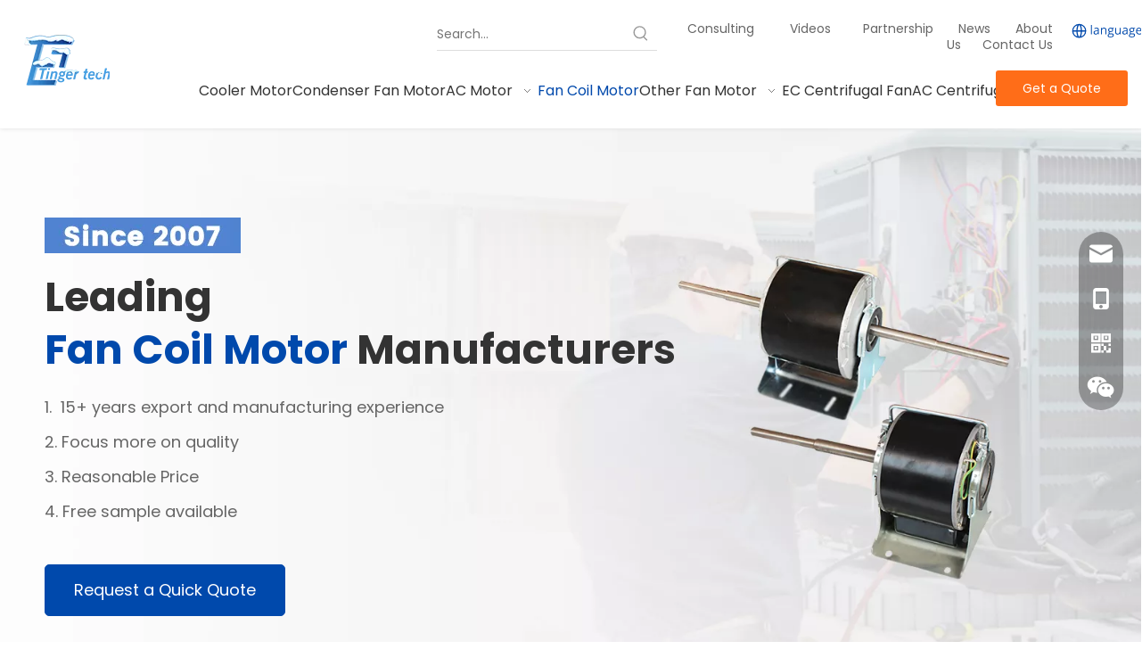

--- FILE ---
content_type: text/html;charset=utf-8
request_url: https://www.tingertech.com/Fan-Coil-Motor-pl3536991.html
body_size: 98735
content:
<!DOCTYPE html> <html lang="en" prefix="og: http://ogp.me/ns#" style="height: auto;"> <head> <link rel="preconnect" href="https://iororwxhpkjili5q.ldycdn.com"/> <link rel="preconnect" href="https://rnrorwxhpkjili5q.ldycdn.com"/> <link rel="preconnect" href="https://jqrorwxhpkjili5q.ldycdn.com"/> <script>document.write=function(e){documentWrite(document.currentScript,e)};function documentWrite(documenturrentScript,e){var i=document.createElement("span");i.innerHTML=e;var o=i.querySelectorAll("script");if(o.length)o.forEach(function(t){if(t.src&&t.src!=""){var script=document.createElement("script");script.src=t.src;document.body.appendChild(script)}});document.body.appendChild(i)}
window.onloadHack=function(func){if(!!!func||typeof func!=="function")return;if(document.readyState==="complete")func();else if(window.addEventListener)window.addEventListener("load",func,false);else if(window.attachEvent)window.attachEvent("onload",func,false)};</script> <title>Fan Coil Motor Manufacturers &amp; Suppliers &amp; Factory in China - Tingertech</title> <meta name="keywords" content=""/> <meta name="description" content="Get fan coil motor from Fan Coil Motor manufacturers &amp; suppliers &amp; factory, Tingertech."/> <link data-type="dns-prefetch" data-domain="jqrorwxhpkjili5q.ldycdn.com" rel="dns-prefetch" href="//jqrorwxhpkjili5q.ldycdn.com"> <link data-type="dns-prefetch" data-domain="iororwxhpkjili5q.ldycdn.com" rel="dns-prefetch" href="//iororwxhpkjili5q.ldycdn.com"> <link data-type="dns-prefetch" data-domain="rnrorwxhpkjili5q.ldycdn.com" rel="dns-prefetch" href="//rnrorwxhpkjili5q.ldycdn.com"> <link rel="canonical" href="https://www.tingertech.com/Fan-Coil-Motor-pl3536991.html"/> <meta http-equiv="X-UA-Compatible" content="IE=edge"/> <meta name="renderer" content="webkit"/> <meta http-equiv="Content-Type" content="text/html; charset=utf-8"/> <meta name="viewport" content="width=device-width, initial-scale=1, user-scalable=no"/> <link rel="icon" href="//iororwxhpkjili5q.ldycdn.com/cloud/lkBplKqmlrSRijiiilqjio/tingertech.ico"/> <link rel="preload" type="text/css" as="style" href="//iororwxhpkjili5q.ldycdn.com/concat/woikKB9c85RxiSlqiqjmpnrlqpl/static/assets/widget/mobile_head/style07/style07.css,/static/assets/widget/mobile_head/css/headerStyles.css,/static/assets/widget/style/component/langBar/langBar.css,/static/assets/widget/style/component/follow/widget_setting_iconSize/iconSize24.css,/static/assets/style/bootstrap/cus.bootstrap.grid.system.css,/static/assets/style/fontAwesome/4.7.0/css/font-awesome.css,/static/assets/style/iconfont/iconfont.css,/static/assets/widget/script/plugins/gallery/colorbox/colorbox.css,/static/assets/style/bootstrap/cus.bootstrap.grid.system.split.css,/static/assets/widget/script/plugins/picture/animate.css,/static/assets/widget/style/component/pictureNew/widget_setting_description/picture.description.css,/static/assets/widget/style/component/pictureNew/public/public.css,/static/assets/widget/style/component/graphic/graphic.css,/static/assets/widget/style/component/pictureNew/widget_setting_hoverEffect/picture.hoverEffect.css" onload="this.onload=null;this.rel='stylesheet'"/> <link rel="preload" type="text/css" as="style" href="//rnrorwxhpkjili5q.ldycdn.com/concat/cqijKByaucRhiSlqiqjmpnrlqpl/develop/MNKAUfKpKlWB-ZAKfUpUqoQEO-GvUApKfKKUAU-jpBqrKpinroinioklli-jiBqrKmijrqjiimikii/style-3.css,/develop/LCpAUfKpKFiL-buKfAUpgJFWO-GvUApKfKKUAU-jlBqrKpinroinijljni-jjBqrKmijrqjiiqijni/style-2.css,/develop/TcfAKUphBMDE-jRpKfUhbOIDj-GvUApKfKKUAU-joBqrKijjirkmrnnikr-jpBorKijjirkkilkkim/style.css,/static/assets/widget/script/plugins/tooltipster/css/tooltipster.css,/static/assets/widget/style/component/follow/widget_setting_iconSize/iconSize32.css,/static/assets/widget/style/component/follow/public/public.css,/static/assets/widget/style/component/onlineService/public/public.css,/static/assets/widget/style/component/onlineService/widget_setting_showStyle/float.css,/static/assets/widget/style/component/onlineService/widget_setting_showStyle/style13.css,/static/assets/widget/style/component/separator/separator.css" onload="this.onload=null;this.rel='stylesheet'"/> <link rel="stylesheet" type="text/css" href="//iororwxhpkjili5q.ldycdn.com/concat/woikKB9c85RxiSlqiqjmpnrlqpl/static/assets/widget/mobile_head/style07/style07.css,/static/assets/widget/mobile_head/css/headerStyles.css,/static/assets/widget/style/component/langBar/langBar.css,/static/assets/widget/style/component/follow/widget_setting_iconSize/iconSize24.css,/static/assets/style/bootstrap/cus.bootstrap.grid.system.css,/static/assets/style/fontAwesome/4.7.0/css/font-awesome.css,/static/assets/style/iconfont/iconfont.css,/static/assets/widget/script/plugins/gallery/colorbox/colorbox.css,/static/assets/style/bootstrap/cus.bootstrap.grid.system.split.css,/static/assets/widget/script/plugins/picture/animate.css,/static/assets/widget/style/component/pictureNew/widget_setting_description/picture.description.css,/static/assets/widget/style/component/pictureNew/public/public.css,/static/assets/widget/style/component/graphic/graphic.css,/static/assets/widget/style/component/pictureNew/widget_setting_hoverEffect/picture.hoverEffect.css"/> <link rel="stylesheet" type="text/css" href="//rnrorwxhpkjili5q.ldycdn.com/concat/cqijKByaucRhiSlqiqjmpnrlqpl/develop/MNKAUfKpKlWB-ZAKfUpUqoQEO-GvUApKfKKUAU-jpBqrKpinroinioklli-jiBqrKmijrqjiimikii/style-3.css,/develop/LCpAUfKpKFiL-buKfAUpgJFWO-GvUApKfKKUAU-jlBqrKpinroinijljni-jjBqrKmijrqjiiqijni/style-2.css,/develop/TcfAKUphBMDE-jRpKfUhbOIDj-GvUApKfKKUAU-joBqrKijjirkmrnnikr-jpBorKijjirkkilkkim/style.css,/static/assets/widget/script/plugins/tooltipster/css/tooltipster.css,/static/assets/widget/style/component/follow/widget_setting_iconSize/iconSize32.css,/static/assets/widget/style/component/follow/public/public.css,/static/assets/widget/style/component/onlineService/public/public.css,/static/assets/widget/style/component/onlineService/widget_setting_showStyle/float.css,/static/assets/widget/style/component/onlineService/widget_setting_showStyle/style13.css,/static/assets/widget/style/component/separator/separator.css"/> <link rel="preload" type="text/css" as="style" href="//rnrorwxhpkjili5q.ldycdn.com/concat/flijKBsh63RciSoqqkmipkqjlnl/static/assets/widget/style/component/prodSearchNew/prodSearchNew.css,/static/assets/widget/style/component/prodsearch/prodsearch.css,/static/assets/widget/style/component/langBar/langBar.css,/static/assets/widget/script/plugins/smartmenu/css/navigation.css,/static/assets/widget/style/component/button/button.css,/static/assets/widget/style/component/touchgraphicslider/touchgraphicslider.css,/static/assets/widget/style/component/prodScrolling/prodScrolling.css,/static/assets/widget/script/plugins/slick/slick.css,/static/assets/widget/script/plugins/slick/slick-theme.css,/static/assets/widget/style/component/quicknavigation/quicknavigation.css,/static/assets/widget/style/component/faqList/faqList.css,/static/assets/widget/style/component/form/form.css,/static/assets/widget/script/plugins/form/select2.css,/static/assets/widget/style/component/inquire/inquire.css" onload="this.onload=null;this.rel='stylesheet'"/> <link rel="preload" type="text/css" as="style" href="//jqrorwxhpkjili5q.ldycdn.com/concat/6qilKBa02cRaiSoqqkmipkqjlnl/static/assets/widget/script/plugins/air-datepicker/css/datepicker.css" onload="this.onload=null;this.rel='stylesheet'"/> <link rel="stylesheet" type="text/css" href="//rnrorwxhpkjili5q.ldycdn.com/concat/flijKBsh63RciSoqqkmipkqjlnl/static/assets/widget/style/component/prodSearchNew/prodSearchNew.css,/static/assets/widget/style/component/prodsearch/prodsearch.css,/static/assets/widget/style/component/langBar/langBar.css,/static/assets/widget/script/plugins/smartmenu/css/navigation.css,/static/assets/widget/style/component/button/button.css,/static/assets/widget/style/component/touchgraphicslider/touchgraphicslider.css,/static/assets/widget/style/component/prodScrolling/prodScrolling.css,/static/assets/widget/script/plugins/slick/slick.css,/static/assets/widget/script/plugins/slick/slick-theme.css,/static/assets/widget/style/component/quicknavigation/quicknavigation.css,/static/assets/widget/style/component/faqList/faqList.css,/static/assets/widget/style/component/form/form.css,/static/assets/widget/script/plugins/form/select2.css,/static/assets/widget/style/component/inquire/inquire.css"/> <link rel="stylesheet" type="text/css" href="//jqrorwxhpkjili5q.ldycdn.com/concat/6qilKBa02cRaiSoqqkmipkqjlnl/static/assets/widget/script/plugins/air-datepicker/css/datepicker.css"/> <style>@media(min-width:990px){[data-type="rows"][data-level="rows"]{display:flex}}</style> <style id="speed3DefaultStyle">@supports not(aspect-ratio:1/1){.prodlist-wrap li .prodlist-cell{position:relative;padding-top:100%;width:100%}.prodlist-lists-style-13 .prod_img_a_t13,.prodlist-lists-style-12 .prod_img_a_t12,.prodlist-lists-style-nophoto-11 .prod_img_a_t12{position:unset !important;min-height:unset !important}.prodlist-wrap li .prodlist-picbox img{position:absolute;width:100%;left:0;top:0}}.piclist360 .prodlist-pic4-3 li .prodlist-display{max-width:100%}@media(max-width:600px){.prodlist-fix-num li{width:50% !important}}</style> <template id="appdStylePlace"></template> <link href="//jqrorwxhpkjili5q.ldycdn.com/theme/ijjpKBmlrqRliSmlrqRlkSipijRlqSSRrjljnrmrkiknprr/style/style.css" type="text/css" rel="preload" as="style" onload="this.onload=null;this.rel='stylesheet'" data-theme="true"/> <link href="//jqrorwxhpkjili5q.ldycdn.com/theme/ijjpKBmlrqRliSmlrqRlkSipijRlqSSRrjljnrmrkiknprr/style/style.css" type="text/css" rel="stylesheet"/> <style guid="u_c7864ae2f8704cb9b453d77949e03997" emptyrender="true" placeholder="true" type="text/css"></style> <link href="//rnrorwxhpkjili5q.ldycdn.com/site-res/roknKBmlrqRlkSipijRljSojkkqoRliSmolqrlRljSjrrninilkiilRqiSlqiqkmnorqrrSRil.css?1747192584087" rel="preload" as="style" onload="this.onload=null;this.rel='stylesheet'" data-extstyle="true" type="text/css" data-extattr="20250514113417"/> <link href="//rnrorwxhpkjili5q.ldycdn.com/site-res/roknKBmlrqRlkSipijRljSojkkqoRliSmolqrlRljSjrrninilkiilRqiSlqiqkmnorqrrSRil.css?1747192584087" data-extattr="20250514113417" type="text/css" rel="stylesheet"/> <template data-js-type='style_respond' data-type='inlineStyle'><style guid='68df2ce0-a1f5-4a1f-80de-5da12a5d7294' pm_pageStaticHack='' forJump='true' respond='true' jumpName='respond' pm_styles='respond' type='text/css'>.backstage-stwidgets-settingwrap .sitewidget-faqList-20220712094552 .sitewidget-bd .txtl{text-align:left}.backstage-stwidgets-settingwrap .sitewidget-faqList-20220712094552 .sitewidget-bd .txtc{text-align:center}.backstage-stwidgets-settingwrap .sitewidget-faqList-20220712094552 .sitewidget-bd .txtr{text-align:right}</style></template> <template data-js-type='style_head' data-type='inlineStyle'><style guid='dcf233cb-fda3-42f0-9def-a5c009ba5fee' pm_pageStaticHack='' jumpName='head' pm_styles='head' type='text/css'>.sitewidget-langBar-20240509135044 .sitewidget-bd .front-icon-box.icon-style i{font-size:16px;color:#333 !important}.sitewidget-langBar-20240509135044 .sitewidget-bd .style21 #ArAsanZDFTHO-lang-drop-arrow{color:#333 !important}.sitewidget-langBar-20240509135044 .sitewidget-bd .style21 .lang-menu .lang-item a{color:#333 !important}.sitewidget-langBar-20240509135044 .sitewidget-bd .icon-style-i{font-size:16px;color:#333 !important}.sitewidget-langBar-20240509135044 .sitewidget-bd .lang-bar.style18.lang-style .lang-dropdown .block-iconbaseline-down{color:#333 !important}.sitewidget-langBar-20240509135044 .sitewidget-bd .lang-bar.style18.lang-style .lang-dropdown .lang-selected{color:#333 !important}.sitewidget-langBar-20240509135044 .sitewidget-bd .lang-bar.style18.lang-style .lang-dropdown .lang-menu a{color:#333 !important}.sitewidget-langBar-20240509135044 .sitewidget-bd .lang-bar.style18.lang-style .lang-dropdown .lang-menu{border-color:#333 !important}.sitewidget-langBar-20240509135044 .sitewidget-bd .lang-bar.style21.lang-style .lang-dropdown .lang-menu .menu-close-btn i{background:#333 !important}.sitewidget-langBar-20240509135044 .sitewidget-bd .front-icon-box i{font-size:20px;color:#333 !important}.sitewidget-langBar-20240509135044 .sitewidget-bd .front-icon-box.icon-style i{font-size:20px;color:#333 !important}.sitewidget-langBar-20240509135044 .sitewidget-bd .front-icon-box i:hover{color:#333 !important}.sitewidget-langBar-20240509135044 .lang-bar .lang-dropdown-front-icon{background:unset !important}.sitewidget-button-20220126162725 .backstage-component-btn{box-shadow:0}.button-left-animate i{position:absolute;left:15px;top:50%;transform:translateY(-50%)}.sitewidget-button-20220126162725 a.backstage-component-btncolor{background-color:#ff6d18;color:#fff;border-radius:3px;border-color:#333;border-style:solid;border-width:0;box-sizing:content-box}.sitewidget-button-20220126162725 a.backstage-component-btndefault{border-style:solid;border-width:1px;border-radius:3px}.sitewidget-button-20220126162725 a.backstage-component-btncolorActive{background-image:none;background-color:transparent;color:!important;border-radius:3px;border-color:#333;border-style:solid;border-width:0;height:auto !important}.sitewidget-button-20220126162725 a.backstage-component-btncolorhover:hover{background-image:none;background-color:transparent;color:#333;border-radius:3px;border-color:#333;border-style:solid;border-width:0}.sitewidget-button-20220126162725 a.backstage-component-btn:before{top:0;left:0;width:0;height:100%;background-color:#ff0}.sitewidget-button-20220126162725 a.backstage-component-btn:after{top:0;right:0;width:0;height:100%;background-color:#ff0}.sitewidget-button-20220126162725 a.backstage-component-btn:hover:before{width:100%}.sitewidget-button-20220712094523 .backstage-component-btn{box-shadow:0}.button-left-animate i{position:absolute;left:15px;top:50%;transform:translateY(-50%)}.sitewidget-button-20220712094523 a.backstage-component-btncolor{background-color:#0049ac;color:#fff;border-radius:5px;border-color:#0049ac;border-style:solid;border-width:1px;box-sizing:content-box}.sitewidget-button-20220712094523 a.backstage-component-btndefault{border-style:solid;border-width:1px;border-radius:3px}.sitewidget-button-20220712094523 a.backstage-component-btncolorActive{background-image:none;background-color:transparent;color:!important;border-radius:5px;border-color:#0049ac;border-style:solid;border-width:1px;height:auto !important}.sitewidget-button-20220712094523 a.backstage-component-btncolorhover:hover{background-image:none;background-color:transparent;color:#0049ac;border-radius:5px;border-color:#0049ac;border-style:solid;border-width:1px}.sitewidget-button-20220712094523 a.backstage-component-btn:before{top:0;left:0;width:0;height:100%;background-color:rgba(255,255,255,0)}.sitewidget-button-20220712094523 a.backstage-component-btn:after{top:0;right:0;width:0;height:100%;background-color:rgba(255,255,255,0)}.sitewidget-button-20220712094523 a.backstage-component-btn:hover:before{width:100%}.sitewidget-button-20220712094600 .backstage-component-btn{box-shadow:0}.button-left-animate i{position:absolute;left:15px;top:50%;transform:translateY(-50%)}.sitewidget-button-20220712094600 a.backstage-component-btncolor{background-color:#0049ac;color:#fff;border-radius:5px;border-color:#fff;border-style:solid;border-width:1px;box-sizing:content-box}.sitewidget-button-20220712094600 a.backstage-component-btndefault{border-style:solid;border-width:1px;border-radius:3px}.sitewidget-button-20220712094600 a.backstage-component-btncolorActive{background-image:none;background-color:transparent;color:!important;border-radius:5px;border-color:#0049ac;border-style:solid;border-width:1px;height:auto !important}.sitewidget-button-20220712094600 a.backstage-component-btncolorhover:hover{background-image:none;background-color:transparent;color:#0049ac;border-radius:5px;border-color:#0049ac;border-style:solid;border-width:1px}.sitewidget-button-20220712094600 a.backstage-component-btn:before{top:0;left:50%;width:0;height:100%;background-color:#fff}.sitewidget-button-20220712094600 a.backstage-component-btn:after{bottom:0;right:50%;width:0;height:100%;background-color:#fff}.sitewidget-button-20220712094600 a.backstage-component-btn:hover:before,.sitewidget-button-20220712094600 a.backstage-component-btn:hover:after{width:50%}.sitewidget-button-20220712094600 a.backstage-component-btncolorhover:hover{background-color:#0049ac}.sitewidget-button-20220712094600 a.backstage-component-btn:hover:before,.sitewidget-button-20220712094600 a.backstage-component-btn:hover:after{width:100%}.sitewidget-prodScrolling-20220712094815 .owl-theme .owl-controls .owl-page span{background-color:#248fc8 !important}.sitewidget-prodScrolling-20220712094815 .pagetyle1 .owl-theme .owl-controls .owl-page span{background-color:transparent !important}.sitewidget-prodScrolling-20220712094815 .sitewidget-bd .slick-dots li.slick-active button:before{background-color:#248fc8 !important}.sitewidget-prodScrolling-20220712094815 .sitewidget-bd .slider-responsive-wrap.pagetyle0 .slick-dots li.slick-active button:before{background-color:transparent !important}.sitewidget-prodScrolling-20220712094815 .sitewidget-bd .pagetyle0.buttonstyle0 .slick-dots li.slick-active button:before{color:#248fc8 !important;background-color:transparent !important}.sitewidget-prodScrolling-20220712094815 .sitewidget-bd .pagetyle1 .slick-dots li.slick-active button:before{background-color:transparent !important}.sitewidget-button-20220712094710 .backstage-component-btn{box-shadow:0}.button-left-animate i{position:absolute;left:15px;top:50%;transform:translateY(-50%)}.sitewidget-button-20220712094710 a.backstage-component-btncolor{background-color:#0049ac;color:#fff;border-top-left-radius:5px;border-top-right-radius:5px;border-bottom-left-radius:5px;border-bottom-right-radius:5px;border-color:#fff;border-style:solid;border-width:1px;box-sizing:content-box}.sitewidget-button-20220712094710 a.backstage-component-btndefault{border-style:solid;border-width:1px;border-radius:3px}.sitewidget-button-20220712094710 a.backstage-component-btncolorActive{background-image:none;background-color:transparent;color:!important;border-top-left-radius:5px;border-top-right-radius:5px;border-bottom-left-radius:5px;border-bottom-right-radius:5px;border-color:#0049ac;border-style:solid;border-width:1px;height:auto !important}.sitewidget-button-20220712094710 a.backstage-component-btncolorhover:hover{background-image:none;background-color:transparent;color:#0049ac;border-top-left-radius:5px;border-top-right-radius:5px;border-bottom-left-radius:5px;border-bottom-right-radius:5px;border-color:#0049ac;border-style:solid;border-width:1px}.sitewidget-button-20220712094710 a.backstage-component-btn:before{top:0;left:50%;width:0;height:100%;background-color:#fff}.sitewidget-button-20220712094710 a.backstage-component-btn:after{bottom:0;right:50%;width:0;height:100%;background-color:#fff}.sitewidget-button-20220712094710 a.backstage-component-btn:hover:before,.sitewidget-button-20220712094710 a.backstage-component-btn:hover:after{width:50%}.sitewidget-button-20220712094710 a.backstage-component-btncolorhover:hover{background-color:#0049ac}.sitewidget-button-20220712094710 a.backstage-component-btn:hover:before,.sitewidget-button-20220712094710 a.backstage-component-btn:hover:after{width:100%}.sitewidget-button-20220712094701 .backstage-component-btn{box-shadow:0}.button-left-animate i{position:absolute;left:15px;top:50%;transform:translateY(-50%)}.sitewidget-button-20220712094701 a.backstage-component-btncolor{background-color:#0049ac;color:#fff;border-top-left-radius:5px;border-top-right-radius:5px;border-bottom-left-radius:5px;border-bottom-right-radius:5px;border-color:#fff;border-style:solid;border-width:1px;box-sizing:content-box}.sitewidget-button-20220712094701 a.backstage-component-btndefault{border-style:solid;border-width:1px;border-radius:3px}.sitewidget-button-20220712094701 a.backstage-component-btncolorActive{background-image:none;background-color:transparent;color:!important;border-top-left-radius:5px;border-top-right-radius:5px;border-bottom-left-radius:5px;border-bottom-right-radius:5px;border-color:#0049ac;border-style:solid;border-width:1px;height:auto !important}.sitewidget-button-20220712094701 a.backstage-component-btncolorhover:hover{background-image:none;background-color:transparent;color:#0049ac;border-top-left-radius:5px;border-top-right-radius:5px;border-bottom-left-radius:5px;border-bottom-right-radius:5px;border-color:#0049ac;border-style:solid;border-width:1px}.sitewidget-button-20220712094701 a.backstage-component-btn:before{top:0;left:0;width:0;height:100%;background-color:#fff}.sitewidget-button-20220712094701 a.backstage-component-btn:after{top:0;right:0;width:0;height:100%;background-color:#fff}.sitewidget-button-20220712094701 a.backstage-component-btn:hover:before{width:100%}.sitewidget-button-20220712094701 a.backstage-component-btncolorhover:hover{background-color:#0049ac;background-image:unset}.sitewidget-button-20220712094604 .backstage-component-btn{box-shadow:0}.button-left-animate i{position:absolute;left:15px;top:50%;transform:translateY(-50%)}.sitewidget-button-20220712094604 a.backstage-component-btncolor{background-color:#fff;color:#0049ac;border-top-left-radius:5px;border-top-right-radius:5px;border-bottom-left-radius:5px;border-bottom-right-radius:5px;border-color:#fff;border-style:solid;border-width:1px;box-sizing:content-box}.sitewidget-button-20220712094604 a.backstage-component-btndefault{border-style:solid;border-width:1px;border-radius:3px}.sitewidget-button-20220712094604 a.backstage-component-btncolorActive{background-image:none;background-color:transparent;color:!important;border-top-left-radius:5px;border-top-right-radius:5px;border-bottom-left-radius:5px;border-bottom-right-radius:5px;border-color:#fff;border-style:solid;border-width:1px;height:auto !important}.sitewidget-button-20220712094604 a.backstage-component-btncolorhover:hover{background-image:none;background-color:transparent;color:#fff;border-top-left-radius:5px;border-top-right-radius:5px;border-bottom-left-radius:5px;border-bottom-right-radius:5px;border-color:#fff;border-style:solid;border-width:1px}.sitewidget-button-20220712094604 a.backstage-component-btn:before{top:0;left:0;width:0;height:100%;background-color:#0049ac}.sitewidget-button-20220712094604 a.backstage-component-btn:after{top:0;right:0;width:0;height:100%;background-color:#0049ac}.sitewidget-button-20220712094604 a.backstage-component-btn:hover:before{width:100%}.sitewidget-button-20220712094604 a.backstage-component-btncolorhover:hover{background-color:#fff;background-image:unset}.sitewidget-button-20220712094620 .backstage-component-btn{box-shadow:0}.button-left-animate i{position:absolute;left:15px;top:50%;transform:translateY(-50%)}.sitewidget-button-20220712094620 a.backstage-component-btncolor{background-color:#0049ac;color:#fff;border-top-left-radius:5px;border-top-right-radius:5px;border-bottom-left-radius:5px;border-bottom-right-radius:5px;border-color:#fff;border-style:solid;border-width:1px;box-sizing:content-box}.sitewidget-button-20220712094620 a.backstage-component-btndefault{border-style:solid;border-width:1px;border-radius:3px}.sitewidget-button-20220712094620 a.backstage-component-btncolorActive{background-image:none;background-color:transparent;color:!important;border-top-left-radius:5px;border-top-right-radius:5px;border-bottom-left-radius:5px;border-bottom-right-radius:5px;border-color:#0049ac;border-style:solid;border-width:1px;height:auto !important}.sitewidget-button-20220712094620 a.backstage-component-btncolorhover:hover{background-image:none;background-color:transparent;color:#0049ac;border-top-left-radius:5px;border-top-right-radius:5px;border-bottom-left-radius:5px;border-bottom-right-radius:5px;border-color:#0049ac;border-style:solid;border-width:1px}.sitewidget-button-20220712094620 a.backstage-component-btn:before{top:0;left:50%;width:0;height:100%;background-color:#fff}.sitewidget-button-20220712094620 a.backstage-component-btn:after{bottom:0;right:50%;width:0;height:100%;background-color:#fff}.sitewidget-button-20220712094620 a.backstage-component-btn:hover:before,.sitewidget-button-20220712094620 a.backstage-component-btn:hover:after{width:50%}.sitewidget-button-20220712094620 a.backstage-component-btncolorhover:hover{background-color:#0049ac}.sitewidget-button-20220712094620 a.backstage-component-btn:hover:before,.sitewidget-button-20220712094620 a.backstage-component-btn:hover:after{width:100%}.sitewidget-button-20220712094642 .backstage-component-btn{box-shadow:0}.button-left-animate i{position:absolute;left:15px;top:50%;transform:translateY(-50%)}.sitewidget-button-20220712094642 a.backstage-component-btncolor{background-color:#0049ac;color:#fff;border-top-left-radius:5px;border-top-right-radius:5px;border-bottom-left-radius:5px;border-bottom-right-radius:5px;border-color:#fff;border-style:solid;border-width:1px;box-sizing:content-box}.sitewidget-button-20220712094642 a.backstage-component-btndefault{border-style:solid;border-width:1px;border-radius:3px}.sitewidget-button-20220712094642 a.backstage-component-btncolorActive{background-image:none;background-color:transparent;color:!important;border-top-left-radius:5px;border-top-right-radius:5px;border-bottom-left-radius:5px;border-bottom-right-radius:5px;border-color:#0049ac;border-style:solid;border-width:1px;height:auto !important}.sitewidget-button-20220712094642 a.backstage-component-btncolorhover:hover{background-image:none;background-color:transparent;color:#0049ac;border-top-left-radius:5px;border-top-right-radius:5px;border-bottom-left-radius:5px;border-bottom-right-radius:5px;border-color:#0049ac;border-style:solid;border-width:1px}.sitewidget-button-20220712094642 a.backstage-component-btn:before{top:0;left:50%;width:0;height:100%;background-color:#fff}.sitewidget-button-20220712094642 a.backstage-component-btn:after{bottom:0;right:50%;width:0;height:100%;background-color:#fff}.sitewidget-button-20220712094642 a.backstage-component-btn:hover:before,.sitewidget-button-20220712094642 a.backstage-component-btn:hover:after{width:50%}.sitewidget-button-20220712094642 a.backstage-component-btncolorhover:hover{background-color:#0049ac}.sitewidget-button-20220712094642 a.backstage-component-btn:hover:before,.sitewidget-button-20220712094642 a.backstage-component-btn:hover:after{width:100%}.sitewidget-button-20220712094726 .backstage-component-btn{box-shadow:0}.button-left-animate i{position:absolute;left:15px;top:50%;transform:translateY(-50%)}.sitewidget-button-20220712094726 a.backstage-component-btncolor{background-color:#0049ac;color:#fff;border-top-left-radius:5px;border-top-right-radius:5px;border-bottom-left-radius:5px;border-bottom-right-radius:5px;border-color:#fff;border-style:solid;border-width:1px;box-sizing:content-box}.sitewidget-button-20220712094726 a.backstage-component-btndefault{border-style:solid;border-width:1px;border-radius:3px}.sitewidget-button-20220712094726 a.backstage-component-btncolorActive{background-image:none;background-color:transparent;color:!important;border-top-left-radius:5px;border-top-right-radius:5px;border-bottom-left-radius:5px;border-bottom-right-radius:5px;border-color:#0049ac;border-style:solid;border-width:1px;height:auto !important}.sitewidget-button-20220712094726 a.backstage-component-btncolorhover:hover{background-image:none;background-color:transparent;color:#0049ac;border-top-left-radius:5px;border-top-right-radius:5px;border-bottom-left-radius:5px;border-bottom-right-radius:5px;border-color:#0049ac;border-style:solid;border-width:1px}.sitewidget-button-20220712094726 a.backstage-component-btn:before{top:0;left:50%;width:0;height:100%;background-color:#fff}.sitewidget-button-20220712094726 a.backstage-component-btn:after{bottom:0;right:50%;width:0;height:100%;background-color:#fff}.sitewidget-button-20220712094726 a.backstage-component-btn:hover:before,.sitewidget-button-20220712094726 a.backstage-component-btn:hover:after{width:50%}.sitewidget-button-20220712094726 a.backstage-component-btncolorhover:hover{background-color:#0049ac}.sitewidget-button-20220712094726 a.backstage-component-btn:hover:before,.sitewidget-button-20220712094726 a.backstage-component-btn:hover:after{width:100%}.sitewidget-button-20220712094732 .backstage-component-btn{box-shadow:0}.button-left-animate i{position:absolute;left:15px;top:50%;transform:translateY(-50%)}.sitewidget-button-20220712094732 a.backstage-component-btncolor{background-color:#0049ac;color:#fff;border-top-left-radius:5px;border-top-right-radius:5px;border-bottom-left-radius:5px;border-bottom-right-radius:5px;border-color:#fff;border-style:solid;border-width:1px;box-sizing:content-box}.sitewidget-button-20220712094732 a.backstage-component-btndefault{border-style:solid;border-width:1px;border-radius:3px}.sitewidget-button-20220712094732 a.backstage-component-btncolorActive{background-image:none;background-color:transparent;color:!important;border-top-left-radius:5px;border-top-right-radius:5px;border-bottom-left-radius:5px;border-bottom-right-radius:5px;border-color:#0049ac;border-style:solid;border-width:1px;height:auto !important}.sitewidget-button-20220712094732 a.backstage-component-btncolorhover:hover{background-image:none;background-color:transparent;color:#0049ac;border-top-left-radius:5px;border-top-right-radius:5px;border-bottom-left-radius:5px;border-bottom-right-radius:5px;border-color:#0049ac;border-style:solid;border-width:1px}.sitewidget-button-20220712094732 a.backstage-component-btn:before{top:0;left:50%;width:0;height:100%;background-color:#fff}.sitewidget-button-20220712094732 a.backstage-component-btn:after{bottom:0;right:50%;width:0;height:100%;background-color:#fff}.sitewidget-button-20220712094732 a.backstage-component-btn:hover:before,.sitewidget-button-20220712094732 a.backstage-component-btn:hover:after{width:50%}.sitewidget-button-20220712094732 a.backstage-component-btncolorhover:hover{background-color:#0049ac}.sitewidget-button-20220712094732 a.backstage-component-btn:hover:before,.sitewidget-button-20220712094732 a.backstage-component-btn:hover:after{width:100%}.sitewidget-button-20220712094806 .backstage-component-btn{box-shadow:0}.button-left-animate i{position:absolute;left:15px;top:50%;transform:translateY(-50%)}.sitewidget-button-20220712094806 a.backstage-component-btncolor{background-color:#0049ac;color:#fff;border-top-left-radius:5px;border-top-right-radius:5px;border-bottom-left-radius:5px;border-bottom-right-radius:5px;border-color:#fff;border-style:solid;border-width:1px;box-sizing:content-box}.sitewidget-button-20220712094806 a.backstage-component-btndefault{border-style:solid;border-width:1px;border-radius:3px}.sitewidget-button-20220712094806 a.backstage-component-btncolorActive{background-image:none;background-color:transparent;color:!important;border-top-left-radius:5px;border-top-right-radius:5px;border-bottom-left-radius:5px;border-bottom-right-radius:5px;border-color:#0049ac;border-style:solid;border-width:1px;height:auto !important}.sitewidget-button-20220712094806 a.backstage-component-btncolorhover:hover{background-image:none;background-color:transparent;color:#0049ac;border-top-left-radius:5px;border-top-right-radius:5px;border-bottom-left-radius:5px;border-bottom-right-radius:5px;border-color:#0049ac;border-style:solid;border-width:1px}.sitewidget-button-20220712094806 a.backstage-component-btn:before{top:0;left:0;width:0;height:100%;background-color:#fff}.sitewidget-button-20220712094806 a.backstage-component-btn:after{top:0;right:0;width:0;height:100%;background-color:#fff}.sitewidget-button-20220712094806 a.backstage-component-btn:hover:before{width:100%}.sitewidget-button-20220712094806 a.backstage-component-btncolorhover:hover{background-color:#0049ac;background-image:unset}.sitewidget-button-20220712094812 .backstage-component-btn{box-shadow:0}.button-left-animate i{position:absolute;left:15px;top:50%;transform:translateY(-50%)}.sitewidget-button-20220712094812 a.backstage-component-btncolor{background-color:#0049ac;color:#fff;border-radius:5px;border-color:#fff;border-style:solid;border-width:1px;box-sizing:content-box}.sitewidget-button-20220712094812 a.backstage-component-btndefault{border-style:solid;border-width:1px;border-radius:3px}.sitewidget-button-20220712094812 a.backstage-component-btncolorActive{background-image:none;background-color:transparent;color:!important;border-radius:5px;border-color:#0049ac;border-style:solid;border-width:1px;height:auto !important}.sitewidget-button-20220712094812 a.backstage-component-btncolorhover:hover{background-image:none;background-color:transparent;color:#0049ac;border-radius:5px;border-color:#0049ac;border-style:solid;border-width:1px}.sitewidget-button-20220712094812 a.backstage-component-btn:before{top:0;left:0;width:0;height:100%;background-color:#fff}.sitewidget-button-20220712094812 a.backstage-component-btn:after{top:0;right:0;width:0;height:100%;background-color:#fff}.sitewidget-button-20220712094812 a.backstage-component-btn:hover:before{width:100%}.sitewidget-button-20220712094539 .backstage-component-btn{box-shadow:0}.button-left-animate i{position:absolute;left:15px;top:50%;transform:translateY(-50%)}.sitewidget-button-20220712094539 a.backstage-component-btncolor{background-color:#0049ac;color:#fff;border-radius:5px;border-color:#fff;border-style:solid;border-width:0;box-sizing:content-box}.sitewidget-button-20220712094539 a.backstage-component-btndefault{border-style:solid;border-width:1px;border-radius:3px}.sitewidget-button-20220712094539 a.backstage-component-btncolorActive{background-image:none;background-color:transparent;color:!important;border-radius:5px;border-color:#5084d2;border-style:solid;border-width:0;height:auto !important}.sitewidget-button-20220712094539 a.backstage-component-btncolorhover:hover{background-image:none;background-color:transparent;color:#0049ac;border-radius:5px;border-color:#5084d2;border-style:solid;border-width:0}.sitewidget-button-20220712094539 a.backstage-component-btn:before{top:0;left:50%;width:0;height:100%;background-color:#fff}.sitewidget-button-20220712094539 a.backstage-component-btn:after{bottom:0;right:50%;width:0;height:100%;background-color:#fff}.sitewidget-button-20220712094539 a.backstage-component-btn:hover:before,.sitewidget-button-20220712094539 a.backstage-component-btn:hover:after{width:50%}.sitewidget-button-20220712094539 a.backstage-component-btncolorhover:hover{background-color:#0049ac}.sitewidget-button-20220712094539 a.backstage-component-btn:hover:before,.sitewidget-button-20220712094539 a.backstage-component-btn:hover:after{width:100%}.sitewidget-button-20220712094528 .backstage-component-btn{box-shadow:0}.button-left-animate i{position:absolute;left:15px;top:50%;transform:translateY(-50%)}.sitewidget-button-20220712094528 a.backstage-component-btncolor{background-color:#0049ac;color:#fff;border-radius:5px;border-color:#fff;border-style:solid;border-width:0;box-sizing:content-box}.sitewidget-button-20220712094528 a.backstage-component-btndefault{border-style:solid;border-width:1px;border-radius:3px}.sitewidget-button-20220712094528 a.backstage-component-btncolorActive{background-image:none;background-color:transparent;color:!important;border-radius:5px;border-color:#fff;border-style:solid;border-width:0;height:auto !important}.sitewidget-button-20220712094528 a.backstage-component-btncolorhover:hover{background-image:none;background-color:transparent;color:#0049ac;border-radius:5px;border-color:#fff;border-style:solid;border-width:0}.sitewidget-button-20220712094528 a.backstage-component-btn:before{top:0;left:0;width:0;height:100%;background-color:#fff}.sitewidget-button-20220712094528 a.backstage-component-btn:after{top:0;right:0;width:0;height:100%;background-color:#fff}.sitewidget-button-20220712094528 a.backstage-component-btn:hover:before{width:100%}.sitewidget-form-20220125101102 #formsubmit{pointer-events:none}.sitewidget-form-20220125101102 #formsubmit.releaseClick{pointer-events:unset}.sitewidget-form-20220125101102 .form-horizontal input,.sitewidget-form-20220125101102 .form-horizontal span:not(.select2-selection--single),.sitewidget-form-20220125101102 .form-horizontal label,.sitewidget-form-20220125101102 .form-horizontal .form-builder button{height:30px !important;line-height:30px !important}.sitewidget-form-20220125101102 .uploadBtn{padding:4px 15px !important;height:30px !important;line-height:30px !important}.sitewidget-form-20220125101102 select,.sitewidget-form-20220125101102 input[type="text"],.sitewidget-form-20220125101102 input[type="password"],.sitewidget-form-20220125101102 input[type="datetime"],.sitewidget-form-20220125101102 input[type="datetime-local"],.sitewidget-form-20220125101102 input[type="date"],.sitewidget-form-20220125101102 input[type="month"],.sitewidget-form-20220125101102 input[type="time"],.sitewidget-form-20220125101102 input[type="week"],.sitewidget-form-20220125101102 input[type="number"],.sitewidget-form-20220125101102 input[type="email"],.sitewidget-form-20220125101102 input[type="url"],.sitewidget-form-20220125101102 input[type="search"],.sitewidget-form-20220125101102 input[type="tel"],.sitewidget-form-20220125101102 input[type="color"],.sitewidget-form-20220125101102 .uneditable-input{height:30px !important}.sitewidget-form-20220125101102.sitewidget-inquire .control-group .controls .select2-container .select2-selection--single .select2-selection__rendered{height:30px !important;line-height:30px !important}.sitewidget-form-20220125101102 textarea.cus-message-input{min-height:30px !important}.sitewidget-form-20220125101102 .add-on,.sitewidget-form-20220125101102 .add-on{height:30px !important;line-height:30px !important}.sitewidget-form-20220125101102 .input-valid-bg{background:#ffece8 !important;outline:0}.sitewidget-form-20220125101102 .input-valid-bg:focus{background:#fff !important;border:1px solid #f53f3f !important}.sitewidget-form-20220125101102 #formsubmit{border:1px solid #fff;border-radius:5px;background:#fff;color:#0049ac;font-size:15px;width:200px;height:40px}.sitewidget-form-20220125101102 #formsubmit:hover{border:1px solid #fff;border-radius:5px;background:#0049ac;color:#fff;font-size:15px}.sitewidget-form-20220125101102 #formreset{width:200px;font-size:15px;height:40px}.sitewidget-form-20220125101102 #formreset:hover{font-size:15px}.sitewidget-form-20220125101102 .submitGroup .controls{text-align:center}.sitewidget-form-20220125101102 .multiple-parent input[type='checkbox']+label:before{content:"";display:inline-block;width:12px;height:12px;border:1px solid #888;border-radius:3px;margin-right:6px;margin-left:6px;transition-duration:.2s}.sitewidget-form-20220125101102 .multiple-parent input[type='checkbox']:checked+label:before{width:50%;border-color:#888;border-left-color:transparent;border-top-color:transparent;-webkit-transform:rotate(45deg) translate(1px,-4px);transform:rotate(45deg) translate(1px,-4px);margin-right:12px;width:6px}.sitewidget-form-20220125101102 .multiple-parent input[type="checkbox"]{display:none}.sitewidget-form-20220125101102 .multiple-parent{display:none;width:100%}.sitewidget-form-20220125101102 .multiple-parent ul{list-style:none;width:100%;text-align:left;border-radius:4px;padding:10px 5px;box-sizing:border-box;height:auto;overflow-x:hidden;overflow-y:scroll;box-shadow:0 4px 5px 0 rgb(0 0 0 / 14%),0 1px 10px 0 rgb(0 0 0 / 12%),0 2px 4px -1px rgb(0 0 0 / 30%);background-color:#fff;margin:2px 0 0 0;border:1px solid #ccc;box-shadow:1px 1px 2px rgb(0 0 0 / 10%) inset}.sitewidget-form-20220125101102 .multiple-parent ul::-webkit-scrollbar{width:2px;height:4px}.sitewidget-form-20220125101102 .multiple-parent ul::-webkit-scrollbar-thumb{border-radius:5px;-webkit-box-shadow:inset 0 0 5px rgba(0,0,0,0.2);background:#4e9e97}.sitewidget-form-20220125101102 .multiple-parent ul::-webkit-scrollbar-track{-webkit-box-shadow:inset 0 0 5px rgba(0,0,0,0.2);border-radius:0;background:rgba(202,202,202,0.23)}.sitewidget-form-20220125101102 .multiple-select{width:100%;height:auto;min-height:40px;line-height:40px;border-radius:4px;padding-right:10px;padding-left:10px;box-sizing:border-box;overflow:hidden;background-size:auto 80%;border:1px solid #ccc;box-shadow:1px 1px 2px rgb(0 0 0 / 10%) inset;background-color:#fff;position:relative}.sitewidget-form-20220125101102 .multiple-select:after{content:'';position:absolute;top:50%;right:6px;width:0;height:0;border:8px solid transparent;border-top-color:#888;transform:translateY(calc(-50% + 4px));cursor:pointer}.sitewidget-form-20220125101102 .multiple-select span{line-height:28px;color:#666}.sitewidget-form-20220125101102 .multiple-parent label{color:#333;display:inline-flex;align-items:center;height:30px;line-height:22px;padding:0}.sitewidget-form-20220125101102 .select-content{display:inline-block;border-radius:4px;line-height:23px;margin:2px 2px 0 2px;padding:0 3px;border:1px solid #888;height:auto}.sitewidget-form-20220125101102 .select-delete{cursor:pointer}.sitewidget-form-20220125101102 select[multiple]{display:none}</style></template> <template data-js-type='style_respond' data-type='inlineStyle'></template> <template data-js-type='style_head' data-type='inlineStyle'></template> <script data-ignoreminify="true">
	function loadInlineStyle(){
		var allInlineStyle = document.querySelectorAll("template[data-type='inlineStyle']");
		var length = document.querySelectorAll("template[data-type='inlineStyle']").length;
		for(var i = 0;i < length;i++){
			var style = allInlineStyle[i].innerHTML;
			allInlineStyle[i].outerHTML = style;
		}
	}
loadInlineStyle();

  </script> <link rel="preload" as="style" onload="this.onload=null;this.rel=&quot;stylesheet&quot;" href="https://fonts.googleapis.com/css?family=Poppins:400,700&amp;display=swap" data-type="1" type="text/css" media="all"/> <script type="text/javascript" data-src="//iororwxhpkjili5q.ldycdn.com/static/t-oiBpBKwKnkzwsp7n/assets/script/jquery-1.11.0.concat.js"></script> <script type="text/javascript" data-src="//ld-analytics.ldycdn.com/lrinKBipijRlrSSRRQRiiSkmqlkr/ltm-web.js?v=1747193657000"></script> <script type="text/x-delay-ids" data-type="delayIds" data-device="pc" data-xtype="0" data-delayids="[159353374,160446184,159353734,358435974,159353714,160446174,162260644,159350624,189026884,189027654,189026374,189026624,189027394,189026114,189027404,189026124,189026894,189027144,189026634,189026644,189027414,189026134,189026384,189027664,189025874,189027154,189027164,189025884,189026654,189026904,189027674,189026394,189026404,189027684,189027174,189025894,189027424,189026144,189026914,189026924,189026414,189027694,189026664,189027434,189026154,189026164,189027444,189026934,189025904,189027184,189026674,189026684,189026174,189027454,189026424,189027704,189027194,189025914,189026564,189027334,189026054,189026304,189027584,189027074,189027084,189026574,189026824,189027594,189026314,189027604,189026324,189027094,189027344,189026064,189026834,189026844,189027614,189026334,189026584,189027354,189026074,189026084,189027364,189026854,189027104,189026594,189026604,189026094,189027374,189027624,189026344,189027114,189027124,189026614,189026864,189027634,189026354,189027644,189026364,189027134,189026104,189027384,189026874,189027524,189026244,189027014,189027264,189025984,189026754,189026764,189027534,189026254,189026504,189027274,189025994,189027284,189026004,189026774,189027024,189026514,189026524,189027294,189026014,189027544,189026264,189027034,189027044,189026534,189026784,189027554,189026274,189027564,189026284,189027054,189027304,189026024,189026794,189026804,189027574,189026294,189026544,189026034,189027314,189026044,189027324,189026814,189027064,189026554,189025924,189027204,189026694,189026944,189027714,189026434,189026444,189027724,189027214,189025934,189027464,189026184,189026954,189026964,189026454,189027734,189026704,189026194,189027474,189027484,189026204,189026974,189025944,189027224,189026714,189026724,189027494,189026214,189026464,189027744,189027234,189025954,189025964,189027244,189026734,189026984,189026474,189027754,189026484,189027254,189025974,189027504,189026224,189026994,189027004,189026494,189026744,189027514,189026234,159742404,159742724,159743494,159742534,159742464,159743244,159742734,159743374,159743434,184565264,162095224,182491644,162091444,159742424,184565534,159742564,159746274,159743214,184565294,184565424,159742644,159845174,159738224,159742514,165387564,160540134,165385314,184565244]"></script> <script>(function(w,d,s,l,i){w[l]=w[l]||[];w[l].push({"gtm.start":(new Date).getTime(),event:"gtm.js"});var f=d.getElementsByTagName(s)[0],j=d.createElement(s),dl=l!="dataLayer"?"\x26l\x3d"+l:"";j.async=true;j.src="https://www.googletagmanager.com/gtm.js?id\x3d"+i+dl;f.parentNode.insertBefore(j,f)})(window,document,"script","dataLayer","GTM-WLQCZX4");</script> <script async="" src="https://www.googletagmanager.com/gtag/js?id=G-LQ7C7LHQW3"></script> <script>window.dataLayer=window.dataLayer||[];function gtag(){dataLayer.push(arguments)}gtag("js",new Date);gtag("config","G-LQ7C7LHQW3");</script> <script guid="0d6cc347-b6e1-43dd-8ab9-40c7846ded25" pm_pagestatichack="true" jumpname="head" pm_scripts="head" type="text/javascript">try{(function(window,undefined){var phoenixSite=window.phoenixSite||(window.phoenixSite={});phoenixSite.lanEdition="EN_US";var page=phoenixSite.page||(phoenixSite.page={});page.cdnUrl="//rnrorwxhpkjili5q.ldycdn.com";page.siteUrl="https://www.tingertech.com";page.lanEdition=phoenixSite.lanEdition;page._menu_prefix="";page._menu_trans_flag="";page._captcha_domain_prefix="captcha.c";page._pId="qIUpWCGNsbRZ";phoenixSite._sViewMode="true";phoenixSite._templateSupport="false";phoenixSite._singlePublish=
"false"})(this)}catch(e){try{console&&console.log&&console.log(e)}catch(e){}};</script> <script async="" src="https://www.googletagmanager.com/gtag/js?id=UA-218733540-1"></script> <script>window.dataLayer=window.dataLayer||[];function gtag(){dataLayer.push(arguments)}gtag("js",new Date);gtag("config","UA-218733540-1");</script> <script id="u_aef561b5db68404abd41f407b82ba737" guid="u_aef561b5db68404abd41f407b82ba737" pm_script="init_top" type="text/javascript">try{(function(window,undefined){var datalazyloadDefaultOptions=window.datalazyloadDefaultOptions||(window.datalazyloadDefaultOptions={});datalazyloadDefaultOptions["version"]="3.0.0";datalazyloadDefaultOptions["isMobileViewer"]="false";datalazyloadDefaultOptions["hasCLSOptimizeAuth"]="false";datalazyloadDefaultOptions["_version"]="3.0.0";datalazyloadDefaultOptions["isPcOptViewer"]="false"})(this);(function(window,undefined){window.__ph_optSet__='{"loadImgType":"0","isOpenFlagUA":true,"v30NewMode":"1","docReqType":"0","docDecrease":"1","docCallback":"1","idsVer":"1"}'})(this)}catch(e){try{console&&
console.log&&console.log(e)}catch(e){}};</script> <link rel="stylesheet" type="text/css" href="//jqrorwxhpkjili5q.ldycdn.com/optimization/qIUpWCGNsbRZ/0/directoryTranslateLangBar.css?_=1763740341902"/> <script id="u_c38c7a45d81242dba9703828c54bd5e4" guid="u_c38c7a45d81242dba9703828c54bd5e4" type="text/javascript">try{var thisUrl=location.host;var referUrl=document.referrer;if(referUrl.indexOf(thisUrl)==-1)localStorage.setItem("landedPage",document.URL)}catch(e){try{console&&console.log&&console.log(e)}catch(e){}};</script> <link rel="alternate" hreflang="en" href="https://www.tingertech.com/Fan-Coil-Motor-pl3536991.html"/> <link rel="alternate" hreflang="ar" href="https://www.tingertech.com/ar/Fan-Coil-Motor-pl3536991.html"/> <link rel="alternate" hreflang="fr" href="https://www.tingertech.com/fr/Fan-Coil-Motor-pl3536991.html"/> <link rel="alternate" hreflang="ru" href="https://www.tingertech.com/ru/Fan-Coil-Motor-pl3536991.html"/> <link rel="alternate" hreflang="es" href="https://www.tingertech.com/es/Fan-Coil-Motor-pl3536991.html"/> <link rel="alternate" hreflang="pt" href="https://www.tingertech.com/pt/Fan-Coil-Motor-pl3536991.html"/> <link rel="alternate" hreflang="vi" href="https://www.tingertech.com/vi/Fan-Coil-Motor-pl3536991.html"/> <link rel="alternate" hreflang="th" href="https://www.tingertech.com/th/Fan-Coil-Motor-pl3536991.html"/> <link rel="alternate" hreflang="tr" href="https://www.tingertech.com/tr/Fan-Coil-Motor-pl3536991.html"/> <link rel="alternate" hreflang="el" href="https://www.tingertech.com/el/Fan-Coil-Motor-pl3536991.html"/> <link rel="alternate" hreflang="ur" href="https://www.tingertech.com/ur/Fan-Coil-Motor-pl3536991.html"/> <link rel="alternate" hreflang="x-default" href="https://www.tingertech.com/Fan-Coil-Motor-pl3536991.html"/> </head> <body class=" frontend-body-canvas "> <template data-js-type="globalBody" data-type="code_template"> <noscript> <iframe src="https://www.googletagmanager.com/ns.html?id=GTM-WLQCZX4" height="0" width="0" style="display:none;visibility:hidden"></iframe> </noscript> </template> <div id="backstage-headArea" headflag="1" class="hideForMobile"> <div class="outerContainer" data-mobilebg="true" id="outerContainer_1641439482165" data-type="outerContainer" data-level="rows" autohold=""> <div class="container-opened" data-type="container" data-level="rows" cnttype="backstage-container-mark"> <div class="row" data-type="rows" data-level="rows" data-attr-xs="null" data-attr-sm="null"> <div class="col-md-2" id="column_1641438772121" data-type="columns" data-level="columns"> <div id="location_1641438772124" data-type="locations" data-level="rows"> <div class="backstage-stwidgets-settingwrap" id="component_pRpqQftjvgmO" data-scope="0" data-settingid="pRpqQftjvgmO" data-relationcommonid="qIUpWCGNsbRZ" data-classattr="sitewidget-placeHolder-20220113120413"> <div class="sitewidget-placeholder sitewidget-placeHolder-20220113120413"> <div class="sitewidget-bd"> <div class="resizee" style="height:25px"></div> </div> </div> <script type="text/x-delay-script" data-id="pRpqQftjvgmO" data-jslazyloadtype="1" data-alias="placeHolder" data-jslazyload="true" data-type="component" data-jsdepand="" data-jsthreshold="" data-cssdepand="" data-cssthreshold="">(function(window,$,undefined){})(window,$);</script> </div> <div class="backstage-stwidgets-settingwrap" scope="0" settingid="rwfBaoNuAQME" id="component_rwfBaoNuAQME" relationcommonid="qIUpWCGNsbRZ" classattr="sitewidget-logo-20220106112444"> <div class="sitewidget-pictureNew sitewidget-logo sitewidget-logo-20220106112444"> <div class="sitewidget-bd"> <div class="picture-resize-wrap " style="position: relative; width: 100%; text-align: left; "> <span class="picture-wrap pic-style-default 666 " data-ee="" id="picture-wrap-rwfBaoNuAQME" style="display: inline-block; position: relative;max-width: 100%;"> <a class="imgBox mobile-imgBox" style="display: inline-block; position: relative;max-width: 100%;" href="/index.html"> <img class="img-default-bgc" data-src="//iororwxhpkjili5q.ldycdn.com/cloud/lpBplKqmlrSRijmrlnkrio/tinger-logo-top.png" src="//iororwxhpkjili5q.ldycdn.com/cloud/lpBplKqmlrSRijmrlnkrio/tinger-logo-top.png" alt="tinger-logo-top" title="tinger-logo-top" phoenixlazyload="true"/> </a> </span> </div> </div> </div> </div> <script type="text/x-delay-script" data-id="rwfBaoNuAQME" data-jslazyloadtype="1" data-alias="logo" data-jslazyload="true" data-type="component" data-jsdepand="[&quot;//iororwxhpkjili5q.ldycdn.com/static/t-lkBpBKkKlplwsz7r/assets/widget/script/plugins/jquery.lazyload.js&quot;,&quot;//rnrorwxhpkjili5q.ldycdn.com/static/t-ilBoBKrKlwrolo7m/assets/widget/script/compsettings/comp.logo.settings.js&quot;]" data-jsthreshold="5" data-cssdepand="" data-cssthreshold="5">(function(window,$,undefined){try{(function(window,$,undefined){var respSetting={},temp;$(function(){$("#picture-wrap-rwfBaoNuAQME").on("webkitAnimationEnd webkitTransitionEnd mozAnimationEnd MSAnimationEnd oanimationend animationend",function(){var rmClass="animated bounce zoomIn pulse rotateIn swing fadeIn bounceInDown bounceInLeft bounceInRight bounceInUp fadeInDownBig fadeInLeftBig fadeInRightBig fadeInUpBig zoomInDown zoomInLeft zoomInRight zoomInUp";$(this).removeClass(rmClass)});var version=
$.trim("20200313131553");if(!!!version)version=undefined;if(phoenixSite.phoenixCompSettings&&typeof phoenixSite.phoenixCompSettings.logo!=="undefined"&&phoenixSite.phoenixCompSettings.logo.version==version&&typeof phoenixSite.phoenixCompSettings.logo.logoLoadEffect=="function"){phoenixSite.phoenixCompSettings.logo.logoLoadEffect("rwfBaoNuAQME",".sitewidget-logo-20220106112444","","",respSetting);if(!!phoenixSite.phoenixCompSettings.logo.version&&phoenixSite.phoenixCompSettings.logo.version!="1.0.0")loadAnimationCss();
return}var resourceUrl="//jqrorwxhpkjili5q.ldycdn.com/static/assets/widget/script/compsettings/comp.logo.settings.js?_\x3d1747192584087";if(phoenixSite&&phoenixSite.page){var cdnUrl=phoenixSite.page.cdnUrl;if(cdnUrl&&cdnUrl!="")resourceUrl=cdnUrl+"/static/assets/widget/script/compsettings/comp.logo.settings.js?_\x3d1747192584087"}var callback=function(){phoenixSite.phoenixCompSettings.logo.logoLoadEffect("rwfBaoNuAQME",".sitewidget-logo-20220106112444","","",respSetting);if(!!phoenixSite.phoenixCompSettings.logo.version&&
phoenixSite.phoenixCompSettings.logo.version!="1.0.0")loadAnimationCss()};if(phoenixSite.cachedScript)phoenixSite.cachedScript(resourceUrl,callback());else $.getScript(resourceUrl,callback())});function loadAnimationCss(){var link=document.createElement("link");link.rel="stylesheet";link.type="text/css";link.href="//iororwxhpkjili5q.ldycdn.com/static/assets/widget/script/plugins/picture/animate.css?1747192584087";var head=document.getElementsByTagName("head")[0];head.appendChild(link)}try{loadTemplateImg("sitewidget-logo-20220106112444")}catch(e){try{console&&
(console.log&&console.log(e))}catch(e){}}})(window,jQuery)}catch(e){try{console&&console.log&&console.log(e)}catch(e){}}})(window,$);</script> </div> </div> <div class="col-md-10" id="column_1641439837053" data-type="columns" data-level="columns"> <div class="row" data-type="rows" data-level="rows"> <div class="col-md-3" id="column_1642046615712" data-type="columns" data-level="columns"> <div id="location_1642046615715" data-type="locations" data-level="rows"> <div class="backstage-stwidgets-settingwrap" id="component_vGfBPzDFYmij" data-scope="0" data-settingid="vGfBPzDFYmij" data-relationcommonid="qIUpWCGNsbRZ" data-classattr="sitewidget-placeHolder-20220106113506"> <div class="sitewidget-placeholder sitewidget-placeHolder-20220106113506"> <div class="sitewidget-bd"> <div class="resizee" style="height:10px"></div> </div> </div> <script type="text/x-delay-script" data-id="vGfBPzDFYmij" data-jslazyloadtype="1" data-alias="placeHolder" data-jslazyload="true" data-type="component" data-jsdepand="" data-jsthreshold="" data-cssdepand="" data-cssthreshold="">(function(window,$,undefined){})(window,$);</script> </div> </div> </div> <div class="col-md-3" id="column_1643185420704" data-type="columns" data-level="columns"> <div id="location_1643185420705" data-type="locations" data-level="rows"> <div class="backstage-stwidgets-settingwrap " scope="0" settingid="ogUVFTNaYRLO" id="component_ogUVFTNaYRLO" relationcommonid="qIUpWCGNsbRZ" classattr="sitewidget-prodSearchNew-20220106113454"> <div class="sitewidget-searchNew sitewidget-prodSearchNew sitewidget-prodSearchNew-20220106113454 prodWrap"> <style type="text/css">
	.sitewidget-searchNew .search-box-wrap input[type="text"],.sitewidget-searchNew .search-box-wrap button {
		box-sizing: border-box;
		border: 0;
		display: block;
		background: 0;
		padding: 0;
		margin: 0;
	}
	.sitewidget-searchNew .insideLeft-search-box .search-box .search-fix-wrap .flex-wrap{
		display: flex;
		width: 100%;
		/*border: 1px solid rgb(221, 221, 221);*/
	}
	.sitewidget-searchNew .insideLeft-search-box .search-box .search-fix-wrap input[type="text"] {
		width: 100%;
	}
	.sitewidget-searchNew .insideLeft-search-box .search-box .search-fix-wrap .flex-wrap .input{
		flex: 1;
	}
	.sitewidget-searchNew .insideLeft-search-box .search-box .search-fix-wrap {
		position: relative
	}
	.sitewidget-searchNew .insideLeft-search-box .search-box .search-fix-wrap .search-svg {
		position: absolute;
		top: 0;
		left: 0px;
		display: flex;
		justify-content: center;
		align-items: center;
	}

	.prodDiv.margin20{
		margin-top:20px;
	}
	/*关键词设置*/
			.sitewidget-prodSearchNew-20220106113454 .underline-search-box .search-box form {
			border-bottom: 1px solid rgb(221, 221, 221);
			background-color: transparent;
		}
	.sitewidget-prodSearchNew-20220106113454 .underline-search-box .search-box .search-fix-wrap .inner-container{
		position: relative;
		height: unset;
		overflow: unset;
	}
		.sitewidget-prodSearchNew-20220106113454 .underline-search-box .search-box .search-fix-wrap {
			margin-right: 36px;
		}
		.sitewidget-prodSearchNew-20220106113454 .underline-search-box .search-box .search-fix-wrap input[type="text"] {
			height: 36px;
			line-height: 36px;
			font-size: 14px;
			color: rgb(51, 51, 51);
		}
		.sitewidget-prodSearchNew-20220106113454 .underline-search-box .search-box .search-fix-wrap input[type="text"]::-webkit-input-placeholder{
			color: ;
		}
	/* 火狐 */
	.sitewidget-prodSearchNew-20220106113454 .underline-search-box .search-box .search-fix-wrap input[type="text"]::-moz-placeholder {
		color: ;
	}
	/*ie*/
	.sitewidget-prodSearchNew-20220106113454 .underline-search-box .search-box .search-fix-wrap input[type="text"]::-ms-input-placeholder {
		color: ;
	}
		.sitewidget-prodSearchNew-20220106113454 .underline-search-box .search-box .search-fix-wrap button {
			width: 36px;
			height: 36px;
		}
		.sitewidget-prodSearchNew-20220106113454 .underline-search-box .search-box .search-fix-wrap button .icon-svg {
			width: 20px;
			height: 20px;
			fill: rgb(153, 153, 153);
		}


	/*新增设置搜索范围选项样式*/
		.sitewidget-prodSearchNew-20220106113454.prodWrap .prodDiv .prodUl li{
			font-size: 14px ;
		}
		.sitewidget-prodSearchNew-20220106113454.prodWrap .prodDiv .prodUl li{
			color: rgb(65, 125, 201) !important;
		}
			.sitewidget-prodSearchNew-20220106113454.prodWrap .prodDiv .prodUl li:hover{
				color: rgb(255 108 0) !important;
			}
			.sitewidget-prodSearchNew-20220106113454.prodWrap .prodDiv .prodUl li{
				text-align: left;
			}

	@media (min-width: 900px){
		.sitewidget-prodSearchNew-20220106113454 .positionLeft .search-keywords{
			line-height: 36px;
		}
		.sitewidget-prodSearchNew-20220106113454 .positionRight .search-keywords{
			line-height: 36px;
		}
	}
	.sitewidget-prodSearchNew-20220106113454 .positionDrop .search-keywords{
		border:1px solid rgb(153, 153, 153);
		border-top:0;
		}
	.sitewidget-prodSearchNew-20220106113454 .positionDrop q{
		margin-left:10px;
	}
	
            </style> <div class="sitewidget-bd"> <div class="search-box-wrap underline-search-box "> <div class="search-box "> <form action="/phoenix/admin/prod/search" onsubmit="return checkSubmit(this)" method="get" novalidate=""> <div class="search-fix-wrap 5" style="display: flex;"> <div class="inner-container unshow-flag" style="display: none;"> <span class="inner-text unshow-flag"></span> <span class="">&nbsp;:</span> </div> <input type="text" name="searchValue" value="" placeholder="Search..." autocomplete="off" aria-label="Search..."/> <input type="hidden" name="menuPrefix" value=""/> <input type="hidden" name="searchProdStyle" value=""/> <input type="hidden" name="searchComponentSettingId" value="ogUVFTNaYRLO"/> <button class="search-btn" type="submit" aria-label="Hot Keywords:"> <svg xmlns="http://www.w3.org/2000/svg" xmlns:xlink="http://www.w3.org/1999/xlink" t="1660616305377" class="icon icon-svg shape-search" viewbox="0 0 1024 1024" version="1.1" p-id="26257" width="20" height="20"> <defs> <style type="text/css">@font-face{font-family:feedback-iconfont;src:url("//at.alicdn.com/t/font_1031158_u69w8yhxdu.woff2?t=1630033759944") format("woff2"),url("//at.alicdn.com/t/font_1031158_u69w8yhxdu.woff?t=1630033759944") format("woff"),url("//at.alicdn.com/t/font_1031158_u69w8yhxdu.ttf?t=1630033759944") format("truetype")}</style> </defs> <path d="M147.9168 475.5968a291.2768 291.2768 0 1 1 582.5024 0 291.2768 291.2768 0 0 1-582.5024 0z m718.848 412.416l-162.9696-162.8672a362.3424 362.3424 0 0 0 99.4816-249.5488A364.0832 364.0832 0 1 0 439.1936 839.68a361.8304 361.8304 0 0 0 209.5104-66.6624l166.5024 166.5024a36.4544 36.4544 0 0 0 51.5072-51.5072" p-id="26258"/> </svg> </button> </div> </form> </div> </div> <script id="prodSearch" type="application/ld+json">
            {
                "@context": "http://schema.org",
                "@type": "WebSite",
                "name" : "Tingertech",
                "url": "https://www.tingertech.com",
                "potentialAction": {
                    "@type": "SearchAction",
                    "target": "http://www.tingertech.com/phoenix/admin/prod/search?searchValue={search_term_string!''}",
                    "query-input": "required name=search_term_string"
                }
            }
        
             </script> <div class="prodDiv "> <input type="hidden" id="prodCheckList" name="prodCheckList" value="name&amp;&amp;keyword&amp;&amp;model&amp;&amp;summary&amp;&amp;desc"/> <input type="hidden" id="prodCheckIdList" name="prodCheckIdList" value="name&amp;&amp;keyword&amp;&amp;model&amp;&amp;summary&amp;&amp;desc"/> <i class="triangle"></i> <ul class="prodUl unshow-flag" id="prodULs"> <li search="rangeAll" class="prodUlLi fontColorS0 fontColorS1hover unshow-flag" id="rangeAll" style="display: none">All</li> <li search="name" class="prodUlLi fontColorS0 fontColorS1hover unshow-flag" id="name" style="display: none">Product Name</li> <li search="keyword" class="prodUlLi fontColorS0 fontColorS1hover unshow-flag" id="keyword" style="display: none">Product Keyword</li> <li search="model" class="prodUlLi fontColorS0 fontColorS1hover unshow-flag" id="model" style="display: none">Product Model</li> <li search="summary" class="prodUlLi fontColorS0 fontColorS1hover unshow-flag" id="summary" style="display: none">Product Summary</li> <li search="desc" class="prodUlLi fontColorS0 fontColorS1hover unshow-flag" id="desc" style="display: none">Product Description</li> <li search="" class="prodUlLi fontColorS0 fontColorS1hover unshow-flag" id="all" style="display: none">Multi Field Search</li> <input type="hidden" value="0" id="funcProdPrivatePropertiesLi"/> </ul> </div> <div class="prodDivrecomend 2"> <ul class="prodUl"> </ul> </div> <svg xmlns="http://www.w3.org/2000/svg" width="0" height="0" class="hide"> <symbol id="icon-search" viewbox="0 0 1024 1024"> <path class="path1" d="M426.667 42.667q78 0 149.167 30.5t122.5 81.833 81.833 122.5 30.5 149.167q0 67-21.833 128.333t-62.167 111.333l242.333 242q12.333 12.333 12.333 30.333 0 18.333-12.167 30.5t-30.5 12.167q-18 0-30.333-12.333l-242-242.333q-50 40.333-111.333 62.167t-128.333 21.833q-78 0-149.167-30.5t-122.5-81.833-81.833-122.5-30.5-149.167 30.5-149.167 81.833-122.5 122.5-81.833 149.167-30.5zM426.667 128q-60.667 0-116 23.667t-95.333 63.667-63.667 95.333-23.667 116 23.667 116 63.667 95.333 95.333 63.667 116 23.667 116-23.667 95.333-63.667 63.667-95.333 23.667-116-23.667-116-63.667-95.333-95.333-63.667-116-23.667z"></path> </symbol> </svg> </div> </div> <template data-type="js_template" data-settingid="ogUVFTNaYRLO"> <script id="u_4f90d0fcb3d34659aca2de1100bbb954" guid="u_4f90d0fcb3d34659aca2de1100bbb954" type="text/javascript">try{function isAliyunSignedUrl(u){return/^https?:\/\/.+\?.*(OSSAccessKeyId|Signature|x-oss-security-token)=/i.test(u)}function escapeHTML(html){return html.replace(/&/g,"\x26amp;").replace(/</g,"\x26lt;").replace(/>/g,"\x26gt;").replace(/"/g,"\x26quot;")}function checkSubmit(form){var $input=$(form).find('input[name\x3d"searchValue"]');var v=$input.val();if(!v){alert("Please enterKeywords");return false}if(isAliyunSignedUrl(v)){var imgUrlJson={bucket:$input.attr("data-bucket"),key:$input.attr("data-key")};
$input.val(JSON.stringify(imgUrlJson));return true}$input.val(escapeHTML(v));return true}}catch(e){try{console&&console.log&&console.log(e)}catch(e){}};</script> </template> </div> <script type="text/x-delay-script" data-id="ogUVFTNaYRLO" data-jslazyloadtype="1" data-alias="prodSearchNew" data-jslazyload="true" data-type="component" data-jsdepand="" data-jsthreshold="5" data-cssdepand="" data-cssthreshold="5">(function(window,$,undefined){try{function setInputPadding(){console.log("diyici");var indent=$(".sitewidget-prodSearchNew-20220106113454 .search-fix-wrap .inner-container").innerWidth();if("underline-search-box"=="slideLeft-search-box")if($(".sitewidget-prodSearchNew-20220106113454 .search-fix-wrap input[name\x3dsearchValue]").hasClass("isselect"))indent=indent-15;else if(!$("#component_ogUVFTNaYRLO .prodWrap .search-fix-wrap input[name\x3dsearchProdStyle]").hasClass("oneSelect"))indent=indent-45;
else indent=indent-15;if("underline-search-box"=="showUnder-search-box")if($(".sitewidget-prodSearchNew-20220106113454 .search-fix-wrap input[name\x3dsearchValue]").hasClass("isselect"))indent=indent-5;else if(!$("#component_ogUVFTNaYRLO .prodWrap .search-fix-wrap input[name\x3dsearchProdStyle]").hasClass("oneSelect"))indent=indent-45;else indent=indent-5;if("underline-search-box"=="slideLeftRight-search-box")if($(".sitewidget-prodSearchNew-20220106113454 .search-fix-wrap input[name\x3dsearchValue]").hasClass("isselect"))indent=
indent-9;else if(!$("#component_ogUVFTNaYRLO .prodWrap .search-fix-wrap input[name\x3dsearchProdStyle]").hasClass("oneSelect"))indent=indent-45;else indent=indent-9;if("underline-search-box"=="insideLeft-search-box"){$(".sitewidget-prodSearchNew-20220106113454 .search-fix-wrap .search-svg").css("left",0+"px");indent=indent;var inderwidth=$(".sitewidget-prodSearchNew-20220106113454 .search-svg").width();$(".sitewidget-prodSearchNew-20220106113454 .inner-container").css("left",inderwidth+"px")}$(".sitewidget-prodSearchNew-20220106113454 .search-fix-wrap input[name\x3dsearchValue]").css("padding-left",
+"px");if($(".arabic-exclusive").length!==0&&"underline-search-box"=="slideLeftRight-search-box")$(".sitewidget-prodSearchNew-20220106113454 .search-fix-wrap input[name\x3dsearchValue]").css({"padding-left":"10px","padding-right":indent+2*36+"px"})}function getUrlParam(name){var reg=new RegExp("(^|\x26)"+name+"\x3d([^\x26]*)(\x26|$)","i");var r=window.location.search.substr(1).match(reg);if(r!=null)return decodeURIComponent(r[2].replace(/\+/g,"%20"));else return null}$(function(){try{function escapeHTML(html){return html.replace(/&/g,
"\x26amp;").replace(/</g,"\x26lt;").replace(/>/g,"\x26gt;").replace(/"/g,"\x26quot;")}var searchValueAfter=getUrlParam("searchValue");var searchProdStyleVal=getUrlParam("searchProdStyle");if(!searchProdStyleVal)searchProdStyleVal="";if(!searchValueAfter){var reg=new RegExp("^/search/([^/]+).html");var r=window.location.pathname.match(reg);if(!!r)searchValueAfter=r[1]}var isChange=false;if(searchValueAfter!=null&&searchProdStyleVal!="picture")$(".sitewidget-prodSearchNew-20220106113454 .search-fix-wrap input[name\x3dsearchValue]").val(escapeHTML(decodeURIComponent(searchValueAfter)));
$(".sitewidget-prodSearchNew-20220106113454 .search-fix-wrap input[name\x3dsearchValue]").on("focus",function(){if(searchValueAfter!=null&&!isChange)$(".sitewidget-prodSearchNew-20220106113454 .search-fix-wrap input[name\x3dsearchValue]").val("")});$(".sitewidget-prodSearchNew-20220106113454 .search-fix-wrap input[name\x3dsearchValue]").on("blur",function(){if(!isChange)if(searchValueAfter!=null&&searchProdStyleVal!="picture")$(".sitewidget-prodSearchNew-20220106113454 .search-fix-wrap input[name\x3dsearchValue]").val(decodeURIComponent(searchValueAfter))});
$(".sitewidget-prodSearchNew-20220106113454 .search-fix-wrap input[name\x3dsearchValue]").on("input",function(){isChange=true});$(".sitewidget-prodSearchNew-20220106113454 .search-fix-wrap input[name\x3dsearchValue]").on("change",function(){isChange=true});$(".sitewidget-prodSearchNew-20220106113454 .search-fix-wrap input[name\x3dsearchValue]").css("text-indent","0!important");if("underline-search-box"=="insideLeft-search-box"){$(".sitewidget-prodSearchNew-20220106113454 .search-fix-wrap input[name\x3dsearchValue]").css("text-indent",
0);var inderwidth=$(".sitewidget-prodSearchNew-20220106113454 .search-svg").width();console.log("inderwidth",inderwidth);$(".sitewidget-prodSearchNew-20220106113454 .search-fix-wrap input[name\x3dsearchValue]").css("padding-left",0+"px");$(".sitewidget-prodSearchNew-20220106113454 .search-fix-wrap input[name\x3dsearchValue]").css("margin-left",inderwidth+"px");$(".sitewidget-prodSearchNew-20220106113454 .search-svg").css("left","0px");$(".sitewidget-prodSearchNew-20220106113454 .insideLeft-search-box .search-box .search-fix-wrap .flex-wrap .search-btn-pic").unbind("click").bind("click",
function(){var _this=$(this);var fileInput=$('\x3cinput type\x3d"file" accept\x3d"image/*" style\x3d"display:none;"\x3e');fileInput.on("change",function(e){var inderwidth=$(".sitewidget-prodSearchNew-20220106113454 .search-svg").width();$(".sitewidget-prodSearchNew-20220106113454 .search-fix-wrap input[name\x3dsearchValue]").css("padding-left",0+"px");$(".sitewidget-prodSearchNew-20220106113454 .search-fix-wrap input[name\x3dsearchValue]").css("margin-left",inderwidth+"px");$(".sitewidget-prodSearchNew-20220106113454 .search-svg").css("left",
"0px");$(".sitewidget-prodSearchNew-20220106113454 .inner-container").hide();var file=e.target.files[0];if(file&&file.type.startsWith("image/")){if(file.size>10*1024*1024){alert("The image size must not exceed 10MB");return}console.log("insideLeft-search-box:file",file);uploadImageWithJQuery(file)}else alert("Please select a valid image file");fileInput.remove()});fileInput.click()})}function uploadImageWithJQuery(file){const formData=new FormData;formData.append("filedata",file);$.ajax({url:"/phoenix/admin/picture/upload",
type:"POST",data:formData,processData:false,contentType:false,success:function(response){const data=JSON.parse(response);if(data.success){console.log("\u4e0a\u4f20\u6210\u529f:",data);$(".sitewidget-prodSearchNew-20220106113454 .insideLeft-search-box .search-box .search-fix-wrap .flex-wrap .search-btn-pic").css("pointer-events","none");$(".sitewidget-prodSearchNew-20220106113454 form").append('\x3cinput type\x3d"hidden" name\x3d"pid" placeholder\x3d"'+data.pid+'"\x3e','\x3cinput type\x3d"hidden" name\x3d"pname" placeholder\x3d"'+
data.pname+'"\x3e');$(".sitewidget-prodSearchNew-20220106113454 input[name\x3dsearchValue]").css("color","transparent");$(".sitewidget-prodSearchNew-20220106113454 input[name\x3dsearchValue]").val(data.purl);if(data.photoJson){$(".sitewidget-prodSearchNew-20220106113454 input[name\x3dsearchValue]").attr("data-bucket",data.photoJson.bucket);$(".sitewidget-prodSearchNew-20220106113454 input[name\x3dsearchValue]").attr("data-key",data.photoJson.key)}$(".sitewidget-prodSearchNew-20220106113454 input[name\x3dsearchProdStyle]").val("picture");
$(".sitewidget-prodSearchNew-20220106113454 form").submit()}else alert(data.message)},error:function(xhr,status,error){console.error("\u8bf7\u6c42\u5931\u8d25:",error)}})}var prodNows=$(".sitewidget-prodSearchNew-20220106113454 .prodDiv input[name\x3dprodCheckList]").val();var prodNow=prodNows.split("\x26\x26");var prodIdss=$(".sitewidget-prodSearchNew-20220106113454 .prodDiv input[name\x3dprodCheckIdList]").val();var prodIds=prodIdss.split("\x26\x26");if($("#funcProdPrivatePropertiesLi").val()==
"1")var prodPool=["all","desc","summary","model","keyword","name","prodPropSet","none"];else var prodPool=["all","desc","summary","model","keyword","name","none"];var prod=[];var prodId=[];for(var i=0;i<prodNow.length;i++){if(prodPool.indexOf(prodNow[i])==-1)prod.push(prodNow[i]);if(prodPool.indexOf(prodNow[i])==-1)prodId.push(prodIds[i])}var prodHtml="";for(var i=0;i<prod.length;i++)prodHtml+="\x3cli search\x3d'"+prodId[i]+"' class\x3d'prodUlLi fontColorS0 fontColorS1hover' id\x3d'"+prodId[i]+"'\x3e"+
prod[i]+"\x3c/li\x3e";$(".sitewidget-prodSearchNew-20220106113454 .prodDiv .prodUl").append(prodHtml)}catch(error){console.log(error)}});$(function(){var url=window.location.href;try{function escapeHTML(html){return html.replace(/&/g,"\x26amp;").replace(/</g,"\x26lt;").replace(/>/g,"\x26gt;").replace(/"/g,"\x26quot;").replace(/'/g,"\x26#039;")}var urlAll=window.location.search.substring(1);var urls=urlAll.split("\x26");if(urls&&urls.length==2){var searchValues=urls[0].split("\x3d");var searchValueKey=
searchValues[0];var searchValue=searchValues[1];var searchProds=urls[1].split("\x3d");var searchProdStyleKey=searchProds[0];var searchProdStyle=searchProds[1];searchValue=searchValue.replace(/\+/g," ");searchValue=decodeURIComponent(searchValue);searchProdStyle=searchProdStyle.replace(/\+/g," ");searchProdStyle=decodeURIComponent(searchProdStyle);if(searchValueKey=="searchValue"&&searchProdStyleKey=="searchProdStyle"&&searchProdStyle!="picture"){$(".sitewidget-prodSearchNew-20220106113454 .search-fix-wrap input[name\x3dsearchValue]").val(escapeHTML(searchValue));
$(".sitewidget-prodSearchNew-20220106113454 .search-fix-wrap input[name\x3dsearchProdStyle]").val(searchProdStyle)}}}catch(e){}var target="http://"+window.location.host+"/phoenix/admin/prod/search?searchValue\x3d{search_term_string}";var prodCheckStr="name\x26\x26keyword\x26\x26model\x26\x26summary\x26\x26desc".split("\x26\x26");if(prodCheckStr&&prodCheckStr.length&&prodCheckStr.length>=2){$(".sitewidget-prodSearchNew-20220106113454 .prodDiv .prodUl #rangeAll").show();var rangeAll=$(".sitewidget-prodSearchNew-20220106113454 .prodDiv .prodUl #rangeAll");
$(".sitewidget-prodSearchNew-20220106113454 .inner-container").hide();$("#component_ogUVFTNaYRLO .prodWrap .search-fix-wrap input[name\x3dsearchProdStyle]").val(rangeAll.attr("search"))}if(prodCheckStr&&prodCheckStr.length==1){var text="";$(".sitewidget-prodSearchNew-20220106113454 .prodDiv li").each(function(index,ele){if($(ele).attr("id")==prodCheckStr[0])text=$(ele).text()});$(".sitewidget-prodSearchNew-20220106113454 .prodDiv").parent().find(".inner-container .inner-text").text(text);$(".sitewidget-prodSearchNew-20220106113454 .prodDiv").parent().find(".inner-container .fa-angle-down").remove();
$(".sitewidget-prodSearchNew-20220106113454 .prodDiv").remove();$("#component_ogUVFTNaYRLO .prodWrap .search-fix-wrap input[name\x3dsearchProdStyle]").val(prodCheckStr[0]);if("underline-search-box"!="slideLeftRight-search-box")$(".sitewidget-prodSearchNew-20220106113454 .inner-container").css("display","flex");$("#component_ogUVFTNaYRLO .prodWrap .search-fix-wrap input[name\x3dsearchProdStyle]").addClass("oneSelect");setInputPadding()}for(var i=0;i<prodCheckStr.length;i++)$(".sitewidget-prodSearchNew-20220106113454 .prodDiv .prodUl #"+
$.trim(prodCheckStr[i])+" ").show();$('.sitewidget-prodSearchNew-20220106113454 button.search-btn[type\x3d"submit"]').bind("click",function(){if(window.fbq&&!window.fbAccessToken)window.fbq("track","Search");if(window.ttq)window.ttq.track("Search")});$(".sitewidget-prodSearchNew-20220106113454 .sitewidget-bd").focusin(function(){$(this).addClass("focus");var $templateDiv=$(".sitewidget-prodSearchNew-20220106113454"),$prodDiv=$(".sitewidget-prodSearchNew-20220106113454 .prodDiv"),$body=$("body");var prodDivHeight=
$prodDiv.height(),bodyHeight=$body.height(),templateDivHeight=$templateDiv.height(),templateDivTop=$templateDiv.offset().top,allheight=prodDivHeight+40+templateDivHeight+templateDivTop;if(bodyHeight<allheight&&bodyHeight>prodDivHeight+40+templateDivHeight){$templateDiv.find(".prodDiv").css({top:"unset",bottom:20+templateDivHeight+"px"});$prodDiv.find("i").css({top:"unset",bottom:"-10px",transform:"rotate(180deg)"})}else{$templateDiv.find(".prodDiv").attr("style","display:none");$prodDiv.find("i").attr("style",
"")}if($templateDiv.find(".prodDivpositionLeft").length>0){$form=$(".sitewidget-prodSearchNew-20220106113454 .search-box form");var prodDivWidth=$prodDiv.width(),formWidth=$form.width();$templateDiv.find(".prodDiv").css({right:formWidth-prodDivWidth-32+"px"})}});$(".sitewidget-prodSearchNew-20220106113454 .sitewidget-bd").focusout(function(){$(this).removeClass("focus")})})}catch(e){try{console&&console.log&&console.log(e)}catch(e){}}try{$(function(){$(".sitewidget-prodSearchNew-20220106113454 .inner-container").click(function(){var $templateDiv=
$(".sitewidget-prodSearchNew-20220106113454"),$prodDiv=$(".sitewidget-prodSearchNew-20220106113454 .prodDiv"),$body=$("body");var prodDivHeight=$prodDiv.height(),bodyHeight=$body.height(),templateDivHeight=$templateDiv.height(),templateDivTop=$templateDiv.offset().top,allheight=prodDivHeight+40+templateDivHeight+templateDivTop;if(bodyHeight<allheight&&bodyHeight>prodDivHeight+40+templateDivHeight){$templateDiv.find(".prodDiv").css({top:"unset",bottom:20+templateDivHeight+"px"});$prodDiv.find("i").css({top:"unset",
bottom:"-10px",transform:"rotate(180deg)"})}else{$templateDiv.find(".prodDiv").attr("style","display:none");$prodDiv.find("i").attr("style","")}if($templateDiv.find(".prodDivpositionLeft").length>0){$form=$(".sitewidget-prodSearchNew-20220106113454 .search-box form");var prodDivWidth=$prodDiv.width(),formWidth=$form.width();$templateDiv.find(".prodDiv").css({right:formWidth-prodDivWidth-32+"px"})}$(this).parents(".search-box-wrap").siblings(".prodDiv").show()});$(".sitewidget-prodSearchNew-20220106113454 .prodDiv .prodUl li").mousedown(function(){$(".sitewidget-prodSearchNew-20220106113454 .inner-container").show();
$(".sitewidget-prodSearchNew-20220106113454 .search-fix-wrap input[name\x3dsearchValue]").attr("prodDivShow","1");$(".sitewidget-prodSearchNew-20220106113454 .prodDiv").parent().find(".inner-container .inner-text").text($(this).text());$(".sitewidget-prodSearchNew-20220106113454 .prodDiv").hide(100);var searchStyle=$(this).attr("search");$(".sitewidget-prodSearchNew-20220106113454 .prodDiv").parent().find("input[name\x3dsearchProdStyle]").val(searchStyle);$(".sitewidget-prodSearchNew-20220106113454 .search-fix-wrap input[name\x3dsearchValue]").addClass("isselect");
setInputPadding()});$(".sitewidget-prodSearchNew-20220106113454 .search-fix-wrap input[name\x3dsearchValue]").focus(function(){if($(this).val()===""){var prodSearch=$(".sitewidget-prodSearchNew-20220106113454 .prodDiv input[name\x3dprodCheckList]").val();if(prodSearch=="none")$(this).parents(".search-box-wrap").siblings(".prodDiv").hide(100);else;$(this).parents(".search-box-wrap").siblings(".prodDivrecomend").hide(100)}else $(this).parents(".search-box-wrap").siblings(".prodDiv").hide(100);var prodCheckStr=
"name\x26\x26keyword\x26\x26model\x26\x26summary\x26\x26desc".split("\x26\x26");if(prodCheckStr&&prodCheckStr.length&&prodCheckStr.length>=2)if($(this).attr("prodDivShow")!="1")$(".sitewidget-prodSearchNew-20220106113454 .prodDiv").show();if("underline-search-box"=="showUnder-search-box")$(".sitewidget-prodSearchNew-20220106113454 .prodDiv").addClass("margin20")});var oldTime=0;var newTime=0;$("#component_ogUVFTNaYRLO .prodWrap .search-fix-wrap input[name\x3dsearchValue]").bind("input propertychange",
function(){_this=$(this);if(_this.val()==="")_this.parents(".search-box-wrap").siblings(".prodDivrecomend").hide();else{_this.parents(".search-box-wrap").siblings(".prodDiv").hide(100);oldTime=newTime;newTime=(new Date).getTime();var theTime=newTime;setTimeout(function(){if(_this.val()!=="")if(newTime-oldTime>300||theTime==newTime){var sty=$("#component_ogUVFTNaYRLO .prodWrap .search-fix-wrap input[name\x3dsearchProdStyle]").val();var menuPrefix=$("#component_ogUVFTNaYRLO .prodWrap .search-fix-wrap input[name\x3dmenuPrefix]").val();
$.ajax({url:menuPrefix+"/phoenix/admin/prod/search/recommend",type:"get",dataType:"json",data:{searchValue:_this.val(),searchProdStyle:sty,searchComponentSettingId:"ogUVFTNaYRLO"},success:function(xhr){$(".prodDivrecomend .prodUl").html(" ");_this.parents(".search-box-wrap").siblings(".prodDivrecomend").show();var centerBody=$(window).width()/2;var inpLeft=_this.offset().left;if(inpLeft>centerBody)_this.parents(".search-box-wrap").siblings(".prodDivrecomend").css({"right":"0","left":"initial","overflow-y":"auto"});
var prodHtml="";function escapeHtml(value){if(typeof value!=="string")return value;return value.replace(/[&<>`"'\/]/g,function(result){return{"\x26":"\x26amp;","\x3c":"\x26lt;","\x3e":"\x26gt;","`":"\x26#x60;",'"':"\x26quot;","'":"\x26#x27;","/":"\x26#x2f;"}[result]})}if(xhr.msg!=null&&xhr.msg!="")prodHtml=escapeHtml(xhr.msg);else for(var i=0;i<xhr.length;i++)prodHtml+="\x3cli\x3e\x3ca href\x3d'"+xhr[i].prodUrl+"?searchValue\x3d"+encodeURIComponent(xhr[i].prodName.replace(/\+/g,"%20"))+"'\x3e\x3cimg src\x3d'"+
xhr[i].photoUrl240+"'/\x3e\x3cspan\x3e"+xhr[i].prodName+"\x3c/span\x3e\x3c/a\x3e\x3c/li\x3e";$(".prodDivrecomend .prodUl").html(prodHtml);$(document).click(function(e){if(!_this.parents(".search-box-wrap").siblings(".prodDivrecomend")[0].contains(e.target))_this.parents(".search-box-wrap").siblings(".prodDivrecomend").hide()})}})}else;},300)}});$("#component_ogUVFTNaYRLO .prodWrap .search-fix-wrap input[name\x3dsearchValue]").blur(function(){$(this).parents(".search-box-wrap").siblings(".prodDiv").hide(100)});
$(".sitewidget-prodSearchNew-20220106113454 .search-fix-wrap input[name\x3dsearchValue]").keydown(function(event){var value=$(".sitewidget-prodSearchNew-20220106113454  .search-fix-wrap input[name\x3dsearchValue]").val();var search=$(".sitewidget-prodSearchNew-20220106113454  .search-fix-wrap input[name\x3dsearchProdStyle]").val();var flag=$(".sitewidget-prodSearchNew-20220106113454 .prodDiv .prodUl li[search\x3d"+search+"]").html()+"\uff1a";if(event.keyCode!="8")return;if(value==flag){$(".sitewidget-prodSearchNew-20220106113454  .search-fix-wrap input[name\x3dsearchValue]").val("");
$(".sitewidget-prodSearchNew-20220106113454  .search-fix-wrap input[name\x3dsearchProdStyle]").val("")}});var targetSearchStyles=["insideLeft-search-box","outline-search-box","outline-left-search-box","colorbtn-search-box","underline-search-box","slideLeft-search-box","showUnder-search-box","slideLeftRight-search-box"];var currentSearchStyle="underline-search-box";if(targetSearchStyles.includes(currentSearchStyle))try{var searchProdStyleVal=getUrlParam("searchProdStyle");if(searchProdStyleVal!=null&&
searchProdStyleVal!="picture"){if(searchProdStyleVal!=""){var searchProdStyleText=$(".sitewidget-prodSearchNew-20220106113454 .prodDiv .prodUl").find("#"+searchProdStyleVal).text();if(searchProdStyleText){$(".sitewidget-prodSearchNew-20220106113454 .inner-container").css("display","flex");$(".sitewidget-prodSearchNew-20220106113454 .inner-container .inner-text").text(searchProdStyleText)}}else{var searchProdStyleText=$(".sitewidget-prodSearchNew-20220106113454 .prodDiv .prodUl").find("#all").text();
if(searchProdStyleText){$(".sitewidget-prodSearchNew-20220106113454 .inner-container").css("display","flex");$(".sitewidget-prodSearchNew-20220106113454 .inner-container .inner-text").text(searchProdStyleText)}}$(".sitewidget-prodSearchNew-20220106113454 [name\x3d'searchProdStyle']").val(searchProdStyleVal);if(currentSearchStyle=="slideLeft-search-box"||currentSearchStyle=="slideLeftRight-search-box")$(".sitewidget-prodSearchNew-20220106113454 [name\x3d'searchValue']").addClass("isselect")}else $(".sitewidget-prodSearchNew-20220106113454 .inner-container").hide()}catch(e){}})}catch(e){try{console&&
console.log&&console.log(e)}catch(e){}}})(window,$);</script> </div> </div> <div class="col-md-5" id="column_1642046724526" data-type="columns" data-level="columns"> <div id="location_1642046724527" data-type="locations" data-level="rows"> <div class="backstage-stwidgets-settingwrap " id="component_rypqbKtjGBdE" data-scope="0" data-settingid="rypqbKtjGBdE" data-relationcommonid="qIUpWCGNsbRZ" data-classattr="sitewidget-text-20220113120514"> <div class="sitewidget-text sitewidget-text-20220113120514 sitewidget-olul-liststyle"> <div class=" sitewidget-bd "> <div style="text-align: right;"> <a href="/consulting.html">Consulting</a>&nbsp;&nbsp;&nbsp;&nbsp;&nbsp;&nbsp;&nbsp;&nbsp;&nbsp; <a href="/videos.html">Videos</a>&nbsp; &nbsp; &nbsp; &nbsp;&nbsp; <a href="/partnership.html">Partnership&nbsp;</a>&nbsp; &nbsp; &nbsp; <a href="/news.html">News&nbsp;</a> &nbsp; &nbsp;&nbsp; <a href="/aboutus.html">About Us</a>&nbsp; &nbsp; &nbsp; <a href="/contactus.html">Contact Us</a> </div> </div> </div> <script type="text/x-delay-script" data-id="rypqbKtjGBdE" data-jslazyloadtype="1" data-alias="text" data-jslazyload="true" data-type="component" data-jsdepand="[&quot;//rnrorwxhpkjili5q.ldycdn.com/static/t-iiBpBKzKqwjngw7l/assets/widget/script/compsettings/comp.text.settings.js&quot;]" data-jsthreshold="5" data-cssdepand="" data-cssthreshold="5">(function(window,$,undefined){})(window,$);</script> <template data-type="js_template" data-settingid="rypqbKtjGBdE"> <script id="u_d10d2116df1445dfa6dd62ad5b787d58" guid="u_d10d2116df1445dfa6dd62ad5b787d58" type="text/javascript">try{$(function(){$(".sitewidget-text-20220113120514 .sitewidget-bd a").each(function(){if($(this).attr("href"))if($(this).attr("href").indexOf("#")!=-1){console.log("anchor-link",$(this));$(this).attr("anchor-link","true")}})})}catch(e){try{console&&console.log&&console.log(e)}catch(e){}};</script> </template> </div> </div> </div> <div class="col-md-1" id="column_1715233847644" data-type="columns" data-level="columns"> <div id="location_1715233847645" data-type="locations" data-level="rows"> <div class="backstage-stwidgets-settingwrap" scope="0" settingid="ArAsanZDFTHO" id="component_ArAsanZDFTHO" relationcommonid="qIUpWCGNsbRZ" classattr="sitewidget-langBar-20240509135044"> <style>.ls_change_lang_container .ls_change_lang_btn .ls_change_lang_icon>svg{width:80px;height:80px}.ls_change_lang_container .ls_change_lang_btn .ls_change_lang_icon>svg>path{fill:rgba(0,73,172,1)}</style> <div class="ls_change_lang_container"> <div class="ls_change_lang_btn"> <div class="ls_change_lang_icon"> <svg t="1695623695549" class="icon" viewbox="0 0 4147 1024" version="1.1" xmlns="http://www.w3.org/2000/svg" p-id="36627" width="20" height="20"> <path d="M904.5504 494.9504a409.6 409.6 0 1 0-819.2 0 409.6 409.6 0 0 0 819.2 0z m-572.6208 40.96c4.608 115.6096 28.416 217.088 63.3344 284.16a340.3264 340.3264 0 0 1-237.824-284.16h174.4896z m69.632 0h186.7264c-3.84 89.344-19.8656 167.1168-42.1376 222.8224-12.9024 32.1536-26.4704 53.5552-38.0416 65.7408-7.0656 7.5264-11.4688 9.728-13.1584 10.2912-1.6384-0.512-6.144-2.7648-13.2096-10.24-11.52-12.2368-25.1392-33.5872-37.9904-65.792-22.272-55.7056-38.3488-133.4784-42.1376-222.8224z m187.1872-69.632H401.152c2.816-94.5664 19.3024-176.896 42.5984-235.1104 12.9024-32.2048 26.4704-53.6064 37.9904-65.792 7.1168-7.4752 11.52-9.728 13.2096-10.24 1.6384 0.512 6.0928 2.7648 13.1584 10.24 11.5712 12.1856 25.1904 33.5872 38.0416 65.792 23.296 58.2144 39.7824 140.544 42.5984 235.1104z m69.2224 69.632h174.4896a340.2752 340.2752 0 0 1-237.8752 284.16c34.9696-67.072 58.7776-168.5504 63.3856-284.16z m175.7184-69.632h-175.3088c-3.328-120.7296-27.5968-227.072-63.7952-296.448a340.224 340.224 0 0 1 239.104 296.448z m-502.1696 0H156.16a340.2752 340.2752 0 0 1 239.104-296.448c-36.2496 69.376-60.5184 175.6672-63.7952 296.448zM1235.712 698.2144H1177.6V153.6h58.112v544.6144zM1594.7776 698.2144l-11.52-54.6304h-2.816c-19.0976 24.064-38.2464 40.3968-57.344 48.9984-18.944 8.3968-42.6496 12.5952-71.1168 12.5952-38.0416 0-67.8912-9.7792-89.6-29.3888-21.4528-19.6096-32.2048-47.4624-32.2048-83.6608 0-77.4656 61.952-118.0672 185.856-121.7536l65.1264-2.0992V444.416c0-30.1056-6.5536-52.2752-19.6096-66.56-12.8-14.4384-33.4848-21.6576-61.952-21.6576-31.9488 0-68.096 9.7792-108.544 29.3888l-17.8176-44.4416c18.944-10.24 39.5776-18.3296 61.952-24.1664 22.6304-5.8368 45.2608-8.704 67.8912-8.704 45.7728 0 79.616 10.1376 101.5296 30.4128 22.1696 20.3264 33.28 52.8384 33.28 97.6384v261.8368h-43.1104z m-131.2256-40.96c36.1472 0 64.512-9.9328 85.0432-29.7472 20.7872-19.8656 31.1808-47.616 31.1808-83.3024v-34.6624L1521.664 512c-46.2336 1.6384-79.5648 8.8576-100.096 21.7088-20.3264 12.5952-30.464 32.3072-30.464 59.136 0 20.992 6.2976 36.9664 18.944 47.9744 12.8 10.9568 30.6176 16.384 53.504 16.384zM2020.352 698.2144V450.048c0-31.232-7.0656-54.5792-21.2992-69.9904-14.2336-15.36-36.5056-23.0912-66.8672-23.0912-40.1408 0-69.5296 10.8544-88.1664 32.512-18.688 21.7088-28.0064 57.5488-28.0064 107.4688v201.216h-58.112V314.6752h47.2576l9.4208 52.48h2.816c11.8784-18.944 28.5696-33.4848 50.0736-43.776 21.4528-10.496 45.3632-15.7184 71.7312-15.7184 46.1824 0 80.9472 11.2128 104.2944 33.5872 23.3472 22.1696 35.0208 57.7536 35.0208 106.752v250.2656H2020.352zM2512.128 314.624v36.7104l-71.0144 8.3968c6.5024 8.192 12.3392 18.944 17.5104 32.256 5.12 13.0048 7.68 27.8528 7.68 44.3904 0 37.5808-12.8 67.584-38.5024 89.9584-25.6512 22.4256-60.928 33.6384-105.728 33.6384-11.4176 0-22.1184-0.9728-32.1536-2.816-24.7296 13.056-37.12 29.4912-37.12 49.3568 0 10.496 4.3008 18.2784 12.9536 23.4496 8.6528 4.864 23.4496 7.3216 44.4416 7.3216h67.8912c41.5232 0 73.3696 8.7552 95.5392 26.2656 22.4256 17.5104 33.6384 42.9056 33.6384 76.288 0 42.496-17.0496 74.752-51.0976 96.9728-34.0992 22.3744-83.7632 33.5872-149.0944 33.5872-50.176 0-88.9344-9.3184-116.224-28.0064-27.0848-18.6368-40.6016-45.056-40.6016-79.104 0-23.296 7.4752-43.52 22.4256-60.5184 14.8992-17.0496 35.8912-28.6208 62.976-34.6624a61.952 61.952 0 0 1-24.832-20.6336 55.296 55.296 0 0 1-9.8304-32.5632c0-14.0288 3.7376-26.2656 11.2128-36.7616 7.4752-10.496 19.2512-20.6336 35.328-30.464a104.5504 104.5504 0 0 1-48.64-41.6256 123.2384 123.2384 0 0 1-18.5344-67.2256c0-41.984 12.5952-74.2912 37.7856-96.9216 25.1904-22.8864 60.928-34.304 107.1104-34.304 20.0704 0 38.144 2.304 54.272 7.0144h132.608z m-305.8688 448c0 20.736 8.704 36.5056 26.2144 47.2064 17.5104 10.752 42.5984 16.128 75.264 16.128 48.7936 0 84.8384-7.3728 108.1344-22.016 23.552-14.4896 35.3792-34.2016 35.3792-59.1872 0-20.7872-6.4-35.2256-19.2512-43.4176-12.8-7.936-36.9664-11.8784-72.448-11.8784h-69.632c-26.368 0-46.8992 6.2976-61.5936 18.8928-14.7456 12.5952-22.0672 30.72-22.0672 54.272z m31.488-325.1712c0 26.8288 7.5776 47.104 22.7328 60.928 15.2064 13.7216 36.3008 20.6336 63.3856 20.6336 56.6784 0 84.992-27.5456 84.992-82.6368 0-57.6-28.672-86.4256-86.016-86.4256-27.3408 0-48.3328 7.3728-63.0272 22.016-14.6944 14.7456-22.016 36.5568-22.016 65.4848zM2645.504 314.624v248.832c0 31.232 7.1168 54.5792 21.3504 69.9904 14.2336 15.36 36.5056 23.0912 66.8672 23.0912 40.0896 0 69.376-10.9568 87.808-32.8704 18.688-21.9648 28.0064-57.7536 28.0064-107.4688V314.624h58.112v383.5904h-47.9744l-8.3456-51.456h-3.1744c-11.9296 18.8928-28.4672 33.3824-49.664 43.4176-20.992 9.984-45.056 15.0016-72.1408 15.0016-46.6432 0-81.664-11.0592-104.96-33.2288-23.1424-22.1696-34.6624-57.6512-34.6624-106.3936V314.624h58.7776zM3267.072 698.2144l-11.52-54.6304h-2.816c-19.0976 24.064-38.2464 40.3968-57.344 48.9984-18.944 8.3968-42.5984 12.5952-71.0656 12.5952-38.0416 0-67.9424-9.7792-89.6-29.3888-21.504-19.6096-32.256-47.4624-32.256-83.6608 0-77.4656 61.952-118.0672 185.856-121.7536l65.1264-2.0992V444.416c0-30.1056-6.5536-52.2752-19.6096-66.56-12.8-14.4384-33.4848-21.6576-61.952-21.6576-31.9488 0-68.096 9.7792-108.4928 29.3888l-17.8688-44.4416c18.944-10.24 39.5776-18.3296 61.952-24.1664 22.6304-5.8368 45.312-8.704 67.9424-8.704 45.7216 0 79.5648 10.1376 101.4784 30.4128 22.1696 20.3264 33.28 52.8384 33.28 97.6384v261.8368h-43.1104z m-131.2256-40.96c36.1472 0 64.512-9.9328 85.0432-29.7472 20.7872-19.8656 31.1808-47.616 31.1808-83.3024v-34.6624L3193.9584 512c-46.1824 1.6384-79.5648 8.8576-100.096 21.7088-20.3264 12.5952-30.464 32.3072-30.464 59.136 0 20.992 6.2976 36.9664 18.944 47.9744 12.8 10.9568 30.6688 16.384 53.504 16.384zM3744.1536 314.624v36.7104l-71.0656 8.3968c6.5536 8.192 12.3904 18.944 17.5104 32.256 5.12 13.0048 7.68 27.8528 7.68 44.3904 0 37.5808-12.8 67.584-38.4512 89.9584-25.7024 22.4256-60.928 33.6384-105.728 33.6384-11.4176 0-22.1696-0.9728-32.2048-2.816-24.7296 13.056-37.12 29.4912-37.12 49.3568 0 10.496 4.352 18.2784 12.9536 23.4496 8.6528 4.864 23.4496 7.3216 44.4928 7.3216h67.8912c41.5232 0 73.3696 8.7552 95.5392 26.2656 22.4256 17.5104 33.5872 42.9056 33.5872 76.288 0 42.496-16.9984 74.752-51.0976 96.9728-34.048 22.3744-83.7632 33.5872-149.0944 33.5872-50.176 0-88.8832-9.3184-116.224-28.0064-27.0336-18.6368-40.5504-45.056-40.5504-79.104 0-23.296 7.424-43.52 22.3744-60.5184 14.9504-17.0496 35.9424-28.6208 62.976-34.6624a61.952 61.952 0 0 1-24.832-20.6336 55.296 55.296 0 0 1-9.7792-32.5632c0-14.0288 3.7376-26.2656 11.1616-36.7616 7.4752-10.496 19.2512-20.6336 35.3792-30.464a104.5504 104.5504 0 0 1-48.64-41.6256 123.2384 123.2384 0 0 1-18.5856-67.2256c0-41.984 12.6464-74.2912 37.8368-96.9216 25.1904-22.8864 60.928-34.304 107.1104-34.304 20.0704 0 38.144 2.304 54.272 7.0144h132.608z m-305.92 448c0 20.736 8.7552 36.5056 26.2656 47.2064 17.5104 10.752 42.5984 16.128 75.264 16.128 48.7424 0 84.7872-7.3728 108.1344-22.016 23.552-14.4896 35.328-34.2016 35.328-59.1872 0-20.7872-6.4-35.2256-19.2512-43.4176-12.8-7.936-36.9664-11.8784-72.448-11.8784h-69.632c-26.368 0-46.8992 6.2976-61.5936 18.8928-14.6944 12.5952-22.016 30.72-22.016 54.272z m31.5392-325.1712c0 26.8288 7.5776 47.104 22.7328 60.928 15.1552 13.7216 36.3008 20.6336 63.3344 20.6336 56.7296 0 85.0432-27.5456 85.0432-82.6368 0-57.6-28.672-86.4256-86.0672-86.4256-27.3408 0-48.3328 7.3728-62.976 22.016-14.7456 14.7456-22.0672 36.5568-22.0672 65.4848zM3984.9472 705.1776c-56.6784 0-101.4784-17.2544-134.4-51.7632-32.6656-34.56-48.9984-82.4832-48.9984-143.872 0-61.8496 15.1552-110.9504 45.5168-147.3536 30.5664-36.352 71.4752-54.5792 122.88-54.5792 48.0256 0 86.016 15.872 114.0736 47.616 27.9552 31.488 41.984 73.1136 41.984 124.928v36.7616h-264.2432c1.1776 45.056 12.4928 79.2064 33.9456 102.5536 21.7088 23.296 52.1216 34.9696 91.3408 34.9696 41.3184 0 82.1248-8.6016 122.5216-25.9072v51.8144a296.7552 296.7552 0 0 1-58.4704 18.944 315.4432 315.4432 0 0 1-66.1504 5.888z m-15.7696-348.928c-30.7712 0-55.3984 10.0352-73.8304 30.1056-18.176 20.0704-28.928 47.8208-32.2048 83.3024h200.5504c0-36.6592-8.192-64.6656-24.4736-83.968-16.384-19.6608-39.68-29.44-70.0416-29.44z" p-id="36628"></path> </svg> </div> </div> <div class="ls_switch_lang_mark hide"> <div class="ls_switch_lang" id="ls_switch_lang_list" data-cur-lang="en"> <div class="ls_switch_lang_title"> <div class="ls_switch_lang_title_t"> Please Choose Your Language </div> <div class="ls_switch_lang_title_close assign_close_modal"> <svg width="18px" height="18px" viewbox="0 0 18 18" version="1.1" xmlns="http://www.w3.org/2000/svg" xmlns:xlink="http://www.w3.org/1999/xlink"> <g id="页面-1" stroke="none" stroke-width="1" fill="none" fill-rule="evenodd"> <g id="pc端" transform="translate(-1403.000000, -153.000000)" fill="#333333" fill-rule="nonzero"> <g id="关闭备份" transform="translate(1404.000000, 154.000000)"> <path d="M-0.636396103,-0.636396103 C-0.316876228,-0.955915978 0.183120191,-0.98496324 0.535453983,-0.723537887 L0.636396103,-0.636396103 L16.6363961,15.3636039 C16.987868,15.7150758 16.987868,16.2849242 16.6363961,16.6363961 C16.3168762,16.955916 15.8168798,16.9849632 15.464546,16.7235379 L15.3636039,16.6363961 L-0.636396103,0.636396103 C-0.987867966,0.28492424 -0.987867966,-0.28492424 -0.636396103,-0.636396103 Z" id="路径-4"></path> <path d="M15.3636039,-0.636396103 C15.7150758,-0.987867966 16.2849242,-0.987867966 16.6363961,-0.636396103 C16.955916,-0.316876228 16.9849632,0.183120191 16.7235379,0.535453983 L16.6363961,0.636396103 L0.636396103,16.6363961 C0.28492424,16.987868 -0.28492424,16.987868 -0.636396103,16.6363961 C-0.955915978,16.3168762 -0.98496324,15.8168798 -0.723537887,15.464546 L-0.636396103,15.3636039 L15.3636039,-0.636396103 Z" id="路径-5"></path> </g> </g> </g> </svg> </div> </div> <div class="ls_switch_lang_main notranslate"> <ul class="ls_switch_lang_main_list"> <li class="ls_switch_lang_main_list_cur" data-lang="/en"><a class="ls_switch_lang_main_list_cur_a " href="https://www.tingertech.com/Fan-Coil-Motor-pl3536991.html"> <svg class="ls_list_cur_a_round" width="6px" height="6px" viewbox="0 0 6 6" version="1.1" xmlns="http://www.w3.org/2000/svg" xmlns:xlink="http://www.w3.org/1999/xlink"> <g id="页面-1" stroke="none" stroke-width="1" fill="none" fill-rule="evenodd"> <g id="pc" transform="translate(-1213.000000, -229.000000)" fill="#E2E2E2"> <circle id="椭圆形备份-5" cx="1216" cy="232" r="3"></circle> </g> </g> </svg> <img class="ls_list_flag" loading="lazy" src="//iororwxhpkjili5q.ldycdn.com/cloud/lmBoqKSRpklmpnjkkq/0.svg" alt="en"/> <span class="ls_list_cur_a_name">English</span></a></li> <li class="ls_switch_lang_main_list_cur" data-lang="/ar"><a class="ls_switch_lang_main_list_cur_a " href="/ar/Fan-Coil-Motor-pl3536991.html"> <svg class="ls_list_cur_a_round" width="6px" height="6px" viewbox="0 0 6 6" version="1.1" xmlns="http://www.w3.org/2000/svg" xmlns:xlink="http://www.w3.org/1999/xlink"> <g id="页面-1" stroke="none" stroke-width="1" fill="none" fill-rule="evenodd"> <g id="pc" transform="translate(-1213.000000, -229.000000)" fill="#E2E2E2"> <circle id="椭圆形备份-5" cx="1216" cy="232" r="3"></circle> </g> </g> </svg> <img class="ls_list_flag" loading="lazy" src="//iororwxhpkjili5q.ldycdn.com/cloud/ljBoqKSRpklmpnnkkp/3.svg" alt="ar"/> <span class="ls_list_cur_a_name">العربية</span></a></li> <li class="ls_switch_lang_main_list_cur" data-lang="/fr"><a class="ls_switch_lang_main_list_cur_a " href="/fr/Fan-Coil-Motor-pl3536991.html"> <svg class="ls_list_cur_a_round" width="6px" height="6px" viewbox="0 0 6 6" version="1.1" xmlns="http://www.w3.org/2000/svg" xmlns:xlink="http://www.w3.org/1999/xlink"> <g id="页面-1" stroke="none" stroke-width="1" fill="none" fill-rule="evenodd"> <g id="pc" transform="translate(-1213.000000, -229.000000)" fill="#E2E2E2"> <circle id="椭圆形备份-5" cx="1216" cy="232" r="3"></circle> </g> </g> </svg> <img class="ls_list_flag" loading="lazy" src="//iororwxhpkjili5q.ldycdn.com/cloud/lnBoqKSRpklmpnpkkp/4.svg" alt="fr"/> <span class="ls_list_cur_a_name">Fran&ccedil;ais</span></a></li> <li class="ls_switch_lang_main_list_cur" data-lang="/ru"><a class="ls_switch_lang_main_list_cur_a " href="/ru/Fan-Coil-Motor-pl3536991.html"> <svg class="ls_list_cur_a_round" width="6px" height="6px" viewbox="0 0 6 6" version="1.1" xmlns="http://www.w3.org/2000/svg" xmlns:xlink="http://www.w3.org/1999/xlink"> <g id="页面-1" stroke="none" stroke-width="1" fill="none" fill-rule="evenodd"> <g id="pc" transform="translate(-1213.000000, -229.000000)" fill="#E2E2E2"> <circle id="椭圆形备份-5" cx="1216" cy="232" r="3"></circle> </g> </g> </svg> <img class="ls_list_flag" loading="lazy" src="//iororwxhpkjili5q.ldycdn.com/cloud/lkBoqKSRpklmpnokkp/5.svg" alt="ru"/> <span class="ls_list_cur_a_name">Русский</span></a></li> <li class="ls_switch_lang_main_list_cur" data-lang="/es"><a class="ls_switch_lang_main_list_cur_a " href="/es/Fan-Coil-Motor-pl3536991.html"> <svg class="ls_list_cur_a_round" width="6px" height="6px" viewbox="0 0 6 6" version="1.1" xmlns="http://www.w3.org/2000/svg" xmlns:xlink="http://www.w3.org/1999/xlink"> <g id="页面-1" stroke="none" stroke-width="1" fill="none" fill-rule="evenodd"> <g id="pc" transform="translate(-1213.000000, -229.000000)" fill="#E2E2E2"> <circle id="椭圆形备份-5" cx="1216" cy="232" r="3"></circle> </g> </g> </svg> <img class="ls_list_flag" loading="lazy" src="//iororwxhpkjili5q.ldycdn.com/cloud/liBoqKSRpklmpnklkp/6.svg" alt="es"/> <span class="ls_list_cur_a_name">Espa&ntilde;ol</span></a></li> <li class="ls_switch_lang_main_list_cur" data-lang="/pt"><a class="ls_switch_lang_main_list_cur_a " href="/pt/Fan-Coil-Motor-pl3536991.html"> <svg class="ls_list_cur_a_round" width="6px" height="6px" viewbox="0 0 6 6" version="1.1" xmlns="http://www.w3.org/2000/svg" xmlns:xlink="http://www.w3.org/1999/xlink"> <g id="页面-1" stroke="none" stroke-width="1" fill="none" fill-rule="evenodd"> <g id="pc" transform="translate(-1213.000000, -229.000000)" fill="#E2E2E2"> <circle id="椭圆形备份-5" cx="1216" cy="232" r="3"></circle> </g> </g> </svg> <img class="ls_list_flag" loading="lazy" src="//iororwxhpkjili5q.ldycdn.com/cloud/llBoqKSRpklmpnqkkp/7.svg" alt="pt"/> <span class="ls_list_cur_a_name">Portugu&ecirc;s</span></a></li> <li class="ls_switch_lang_main_list_cur" data-lang="/vi"><a class="ls_switch_lang_main_list_cur_a " href="/vi/Fan-Coil-Motor-pl3536991.html"> <svg class="ls_list_cur_a_round" width="6px" height="6px" viewbox="0 0 6 6" version="1.1" xmlns="http://www.w3.org/2000/svg" xmlns:xlink="http://www.w3.org/1999/xlink"> <g id="页面-1" stroke="none" stroke-width="1" fill="none" fill-rule="evenodd"> <g id="pc" transform="translate(-1213.000000, -229.000000)" fill="#E2E2E2"> <circle id="椭圆形备份-5" cx="1216" cy="232" r="3"></circle> </g> </g> </svg> <img class="ls_list_flag" loading="lazy" src="//iororwxhpkjili5q.ldycdn.com/cloud/llBoqKSRpklmpnolkp/13.svg" alt="vi"/> <span class="ls_list_cur_a_name">Tiếng Việt</span></a></li> <li class="ls_switch_lang_main_list_cur" data-lang="/th"><a class="ls_switch_lang_main_list_cur_a " href="/th/Fan-Coil-Motor-pl3536991.html"> <svg class="ls_list_cur_a_round" width="6px" height="6px" viewbox="0 0 6 6" version="1.1" xmlns="http://www.w3.org/2000/svg" xmlns:xlink="http://www.w3.org/1999/xlink"> <g id="页面-1" stroke="none" stroke-width="1" fill="none" fill-rule="evenodd"> <g id="pc" transform="translate(-1213.000000, -229.000000)" fill="#E2E2E2"> <circle id="椭圆形备份-5" cx="1216" cy="232" r="3"></circle> </g> </g> </svg> <img class="ls_list_flag" loading="lazy" src="//iororwxhpkjili5q.ldycdn.com/cloud/loBoqKSRpklmpnplkp/14.svg" alt="th"/> <span class="ls_list_cur_a_name">ไทย</span></a></li> <li class="ls_switch_lang_main_list_cur" data-lang="/tr"><a class="ls_switch_lang_main_list_cur_a " href="/tr/Fan-Coil-Motor-pl3536991.html"> <svg class="ls_list_cur_a_round" width="6px" height="6px" viewbox="0 0 6 6" version="1.1" xmlns="http://www.w3.org/2000/svg" xmlns:xlink="http://www.w3.org/1999/xlink"> <g id="页面-1" stroke="none" stroke-width="1" fill="none" fill-rule="evenodd"> <g id="pc" transform="translate(-1213.000000, -229.000000)" fill="#E2E2E2"> <circle id="椭圆形备份-5" cx="1216" cy="232" r="3"></circle> </g> </g> </svg> <img class="ls_list_flag" loading="lazy" src="//iororwxhpkjili5q.ldycdn.com/cloud/lqBoqKSRpklmpnmlkp/16.svg" alt="tr"/> <span class="ls_list_cur_a_name">T&uuml;rk&ccedil;e</span></a></li> <li class="ls_switch_lang_main_list_cur" data-lang="/el"><a class="ls_switch_lang_main_list_cur_a " href="/el/Fan-Coil-Motor-pl3536991.html"> <svg class="ls_list_cur_a_round" width="6px" height="6px" viewbox="0 0 6 6" version="1.1" xmlns="http://www.w3.org/2000/svg" xmlns:xlink="http://www.w3.org/1999/xlink"> <g id="页面-1" stroke="none" stroke-width="1" fill="none" fill-rule="evenodd"> <g id="pc" transform="translate(-1213.000000, -229.000000)" fill="#E2E2E2"> <circle id="椭圆形备份-5" cx="1216" cy="232" r="3"></circle> </g> </g> </svg> <img class="ls_list_flag" loading="lazy" src="//iororwxhpkjili5q.ldycdn.com/cloud/llBoqKSRpklmpnkqkp/39.svg" alt="el"/> <span class="ls_list_cur_a_name">Ελληνικά</span></a></li> <li class="ls_switch_lang_main_list_cur" data-lang="/ur"><a class="ls_switch_lang_main_list_cur_a " href="/ur/Fan-Coil-Motor-pl3536991.html"> <svg class="ls_list_cur_a_round" width="6px" height="6px" viewbox="0 0 6 6" version="1.1" xmlns="http://www.w3.org/2000/svg" xmlns:xlink="http://www.w3.org/1999/xlink"> <g id="页面-1" stroke="none" stroke-width="1" fill="none" fill-rule="evenodd"> <g id="pc" transform="translate(-1213.000000, -229.000000)" fill="#E2E2E2"> <circle id="椭圆形备份-5" cx="1216" cy="232" r="3"></circle> </g> </g> </svg> <img class="ls_list_flag" loading="lazy" src="//iororwxhpkjili5q.ldycdn.com/cloud/lmBoqKSRpklmpnpqkp/45.svg" alt="ur"/> <span class="ls_list_cur_a_name">اردو</span></a></li> </ul> </div> </div> </div> </div> </div> </div> </div> </div> <div class="row" data-type="rows" data-level="rows"> <div class="col-md-10" id="column_1642046552289" data-type="columns" data-level="columns"> <div id="location_1642046552292" data-type="locations" data-level="rows"> <div class="backstage-stwidgets-settingwrap" scope="0" settingid="rCKVuJDPYsHj" id="component_rCKVuJDPYsHj" relationcommonid="qIUpWCGNsbRZ" classattr="sitewidget-navigation_style-20220106113039"> <div class="sitewidget-navigation_style sitewidget-navnew fix sitewidget-navigation_style-20220106113039 navnew-way-slide navnew-slideRight"> <a href="javascript:;" class="navnew-thumb-switch navnew-thumb-way-slide navnew-thumb-slideRight" style="background-color:transparent"> <span class="nav-thumb-ham first" style="background-color:#333333"></span> <span class="nav-thumb-ham second" style="background-color:#333333"></span> <span class="nav-thumb-ham third" style="background-color:#333333"></span> </a> <style>@media(min-width:1220px){.sitewidget-navnew.sitewidget-navigation_style-20220106113039 .smsmart{max-width:unset}}@media(max-width:1219px) and (min-width:990px){.sitewidget-navnew.sitewidget-navigation_style-20220106113039 .smsmart{max-width:unset}}@media(min-width:1200px) and (max-width:1365px){.sitewidget-navnew.sitewidget-navigation_style-20220106113039 .smsmart{max-width:unset}}</style> <style>@media(min-width:990px){.navnew-substyle4 .nav-sub-list .nav-sub-item .nav-sub-item-hd span{font-size:inherit;font-weight:inherit;line-height:inherit;cursor:pointer}.navnew-substyle4 .nav-sub-list .nav-sub-item .nav-sub-item-hd span:hover,.navnew-substyle4 .nav-sub-list .nav-sub-item .nav-sub-item-bd .nav-sub-item-bd-item .nav-sub-item-bd-info:hover{color:inherit}.navnew-substyle4 .nav-sub-list .nav-sub-item .nav-sub-item-bd .nav-sub-item-bd-item .nav-sub-item-bd-info{font-size:inherit;color:inherit;font-weight:inherit;text-align:inherit}}</style> <ul class="navnew smsmart navnew-item-overview navnew-way-slide navnew-slideRight navnew-wide-substyle1 navnew-substyle1"> <li id="parent_0" class="navnew-item navLv1 " data-visible="1"> <a id="nav_23378254" target="_self" rel="" class="navnew-link" data-currentindex="" href="/Evaporative-Cooler-Motor-pl3723391.html"><i class="icon "></i><span class="text-width">Cooler Motor</span> </a> <span class="navnew-separator"></span> </li> <li id="parent_1" class="navnew-item navLv1 " data-visible="1"> <a id="nav_23378244" target="_self" rel="" class="navnew-link" data-currentindex="" href="/Universal-Condenser-Fan-Motor-pl3267191.html"><i class="icon "></i><span class="text-width">Condenser Fan Motor</span> </a> <span class="navnew-separator"></span> </li> <li id="parent_2" class="navnew-item navLv1 " data-visible="1"> <a id="nav_23378264" target="_self" rel="" class="navnew-link" data-currentindex="" href="/Air-Conditioner-Motor-pl3033900.html"><i class="icon "></i><span class="text-width">AC Motor</span> </a> <span class="navnew-separator"></span> <ul class="navnew-sub1"> <li class="navnew-sub1-item navLv2" data-visible="1"> <a id="nav_23378274" class="navnew-sub1-link" target="_self" rel="" data-currentindex="" href="/Indoor-Air-Conditioner-Fan-Motor-pl3846991.html"> <i class="icon "></i>Indoor Air Conditioner Fan Motor</a> </li> <li class="navnew-sub1-item navLv2" data-visible="1"> <a id="nav_23378284" class="navnew-sub1-link" target="_self" rel="" data-currentindex="" href="/Outdoor-Air-Conditioner-Fan-Motor-pl3736991.html"> <i class="icon "></i>Outdoor Air Conditioner Fan Motor</a> </li> </ul> </li> <li id="parent_3" class="navnew-item navLv1 " data-visible="1"> <a id="nav_23378294" target="_self" rel="" class="navnew-link" data-currentindex="3" href="/Fan-Coil-Motor-pl3536991.html"><i class="icon "></i><span class="text-width">Fan Coil Motor</span> </a> <span class="navnew-separator"></span> </li> <li id="parent_4" class="navnew-item navLv1 " data-visible="1"> <a id="nav_23378224" target="_self" rel="" class="navnew-link" data-currentindex="" href="/Fan-Motor-pl3233391.html"><i class="icon "></i><span class="text-width">Other Fan Motor</span> </a> <span class="navnew-separator"></span> <ul class="navnew-sub1 " data-visible="1"> <li class="navnew-sub1-item navLv2" data-visible="1"> <a id="nav_23378234" target="_self" rel="" class="navnew-sub1-link" data-currentindex="" href="/Condenser-Fan-Motor-Blower-Motor-pl3064191.html"> <i class="icon "></i>Condenser Fan Motor &amp; Blower Motor</a> </li> <li class="navnew-sub1-item navLv2" data-visible="1"> <a id="nav_23378304" target="_self" rel="" class="navnew-sub1-link" data-currentindex="" href="/Heat-Pump-Fan-Motor-pl3636991.html"> <i class="icon "></i>Heat Pump Fan Motor</a> </li> <li class="navnew-sub1-item navLv2" data-visible="1"> <a id="nav_23378314" target="_self" rel="" class="navnew-sub1-link" data-currentindex="" href="/EC-Motor-BLDC-Stepper-Motor-pl3172481.html"> <i class="icon "></i>EC Motor / BLDC Stepper Motor</a> <ul class="navnew-sub2"> <li class=" navnew-sub2-item navLv3" data-visible="1"> <a class="navnew-sub2-link" id="nav_23378324" target="_self" rel="" data-currentindex="" href="/Brushless-EC-Motor-pl3072481.html"><i class="icon "> </i>Brushless EC Motor</a> </li> <li class=" navnew-sub2-item navLv3" data-visible="1"> <a class="navnew-sub2-link" id="nav_23378334" target="_self" rel="" data-currentindex="" href="/BYJ-Stepper-Motor-pl3872481.html"><i class="icon "> </i>BYJ Stepper Motor</a> </li> </ul> </li> <li class="navnew-sub1-item navLv2" data-visible="1"> <a id="nav_22640184" target="_self" rel="" class="navnew-sub1-link" data-currentindex="" href="/OEM-Replacement-AC-Motors-pl3342750.html"> <i class="icon "></i>OEM Brands</a> <ul class="navnew-sub2"> <li class=" navnew-sub2-item navLv3" data-visible="1"> <a class="navnew-sub2-link" id="nav_22640194" target="_self" rel="" data-currentindex="" href="/Replace-for-Gree-pl3392750.html"><i class="icon "> </i>Replace for Gree</a> </li> <li class=" navnew-sub2-item navLv3" data-visible="1"> <a class="navnew-sub2-link" id="nav_22652464" target="_self" rel="" data-currentindex="" href="/Replace-for-LG-McQuay-Haier-Chigo-pl3142750.html"><i class="icon undefined"> </i>Replace for LG&amp;McQuay&amp;Haier&amp;Chigo</a> </li> <li class=" navnew-sub2-item navLv3" data-visible="1"> <a class="navnew-sub2-link" id="nav_22640204" target="_self" rel="" data-currentindex="" href="/Replace-for-Midea-pl3242750.html"><i class="icon "> </i>Replace for Midea</a> </li> <li class=" navnew-sub2-item navLv3" data-visible="1"> <a class="navnew-sub2-link" id="nav_22640214" target="_self" rel="" data-currentindex="" href="/Replace-for-NIDEC-U-S-Motors-Emerson-pl3076450.html"><i class="icon "> </i>Replace for NIDEC/U.S. Motors/Emerson</a> </li> <li class=" navnew-sub2-item navLv3" data-visible="1"> <a class="navnew-sub2-link" id="nav_22640234" target="_self" rel="" data-currentindex="" href="/Replace-for-CARRIER-pl3842050.html"><i class="icon "> </i>Replace for CARRIER</a> </li> <li class=" navnew-sub2-item navLv3" data-visible="1"> <a class="navnew-sub2-link" id="nav_22640244" target="_self" rel="" data-currentindex="" href="/Replace-for-Century-A-O-Smith-pl3942050.html"><i class="icon "> </i>Replace for Century/A.O. Smith</a> </li> <li class=" navnew-sub2-item navLv3" data-visible="1"> <a class="navnew-sub2-link" id="nav_22640254" target="_self" rel="" data-currentindex="" href="/Replace-for-ECONOMASTER-pl3732050.html"><i class="icon "> </i>Replace for ECONOMASTER</a> </li> <li class=" navnew-sub2-item navLv3" data-visible="1"> <a class="navnew-sub2-link" id="nav_22640264" target="_self" rel="" data-currentindex="" href="/Replace-for-FASCO-pl3032050.html"><i class="icon "> </i>Replace for FASCO</a> </li> <li class=" navnew-sub2-item navLv3" data-visible="1"> <a class="navnew-sub2-link" id="nav_22640274" target="_self" rel="" data-currentindex="" href="/Replace-for-FIRSTCHOICE-pl3780050.html"><i class="icon "> </i>Replace for FIRSTCHOICE</a> </li> <li class=" navnew-sub2-item navLv3" data-visible="1"> <a class="navnew-sub2-link" id="nav_22640284" target="_self" rel="" data-currentindex="" href="/Replace-for-GENERAL-ELECTRIC-pl3832050.html"><i class="icon "> </i>Replace for GENERAL ELECTRIC</a> </li> <li class=" navnew-sub2-item navLv3" data-visible="1"> <a class="navnew-sub2-link" id="nav_22640294" target="_self" rel="" data-currentindex="" href="/Replace-for-GENTEQ-pl3692050.html"><i class="icon "> </i>Replace for GENTEQ</a> </li> <li class=" navnew-sub2-item navLv3" data-visible="1"> <a class="navnew-sub2-link" id="nav_22640314" target="_self" rel="" data-currentindex="" href="/Replace-for-GOODMAN-pl3890050.html"><i class="icon "> </i>Replace for GOODMAN</a> </li> <li class=" navnew-sub2-item navLv3" data-visible="1"> <a class="navnew-sub2-link" id="nav_22640324" target="_self" rel="" data-currentindex="" href="/Replace-for-GRAINGER-DAYTON-pl3622050.html"><i class="icon "> </i>Replace for GRAINGER/DAYTON</a> </li> <li class=" navnew-sub2-item navLv3" data-visible="1"> <a class="navnew-sub2-link" id="nav_22640344" target="_self" rel="" data-currentindex="" href="/Replace-for-LENNOX-pl3511050.html"><i class="icon "> </i>Replace for LENNOX</a> </li> <li class=" navnew-sub2-item navLv3" data-visible="1"> <a class="navnew-sub2-link" id="nav_22640354" target="_self" rel="" data-currentindex="" href="/Replace-for-MARATHON-pl3280050.html"><i class="icon "> </i>Replace for MARATHON</a> </li> <li class=" navnew-sub2-item navLv3" data-visible="1"> <a class="navnew-sub2-link" id="nav_22640364" target="_self" rel="" data-currentindex="" href="/Replace-for-MARS-pl3492050.html"><i class="icon "> </i>Replace for MARS</a> </li> <li class=" navnew-sub2-item navLv3" data-visible="1"> <a class="navnew-sub2-link" id="nav_22640374" target="_self" rel="" data-currentindex="" href="/Replace-for-NORDYNE-pl3680050.html"><i class="icon "> </i>Replace for NORDYNE</a> </li> <li class=" navnew-sub2-item navLv3" data-visible="1"> <a class="navnew-sub2-link" id="nav_22640384" target="_self" rel="" data-currentindex="" href="/Replace-for-PACKARD-pl3102050.html"><i class="icon "> </i>Replace for PACKARD</a> </li> <li class=" navnew-sub2-item navLv3" data-visible="1"> <a class="navnew-sub2-link" id="nav_22640394" target="_self" rel="" data-currentindex="" href="/Replace-for-RHEEM-pl3411050.html"><i class="icon "> </i>Replace for RHEEM</a> </li> <li class=" navnew-sub2-item navLv3" data-visible="1"> <a class="navnew-sub2-link" id="nav_22640404" target="_self" rel="" data-currentindex="" href="/Replace-for-ROTOM-pl3922050.html"><i class="icon "> </i>Replace for ROTOM</a> </li> <li class=" navnew-sub2-item navLv3" data-visible="1"> <a class="navnew-sub2-link" id="nav_22640424" target="_self" rel="" data-currentindex="" href="/Replace-for-SMART-pl3480050.html"><i class="icon "> </i>Replace for SMART</a> </li> <li class=" navnew-sub2-item navLv3" data-visible="1"> <a class="navnew-sub2-link" id="nav_22640434" target="_self" rel="" data-currentindex="" href="/Replace-for-TRANE-pl3912050.html"><i class="icon "> </i>Replace for TRANE</a> </li> <li class=" navnew-sub2-item navLv3" data-visible="1"> <a class="navnew-sub2-link" id="nav_22640444" target="_self" rel="" data-currentindex="" href="/Replace-for-UNIVERSAL-pl3980050.html"><i class="icon "> </i>Replace for UNIVERSAL</a> </li> <li class=" navnew-sub2-item navLv3" data-visible="1"> <a class="navnew-sub2-link" id="nav_22640464" target="_self" rel="" data-currentindex="" href="/Replace-for-WAGNER-pl3779050.html"><i class="icon "> </i>Replace for WAGNER</a> </li> </ul> </li> </ul> </li> <li id="parent_5" class="navnew-item navLv1 " data-visible="1"> <a id="nav_23377564" target="_self" rel="" class="navnew-link" data-currentindex="" href="/EC-TGZ-Series-Centrifugal-Fan-pl3236991.html"><i class="icon "></i><span class="text-width">EC Centrifugal Fan</span> </a> <span class="navnew-separator"></span> </li> <li id="parent_6" class="navnew-item navLv1 " data-visible="1"> <a id="nav_33462984" target="_self" rel="" class="navnew-link" data-currentindex="" href="javascript:;"><i class="icon "></i><span class="text-width">AC Centrifugal Fan</span> </a> <span class="navnew-separator"></span> <ul class="navnew-sub1"> <li class="navnew-sub1-item navLv2" data-visible="1"> <a id="nav_23377554" class="navnew-sub1-link" target="_self" rel="" data-currentindex="" href="/AC-TGZ-Series-Centrifugal-Fan-pl3336991.html"> <i class="icon "></i>AC TGZ Series Centrifugal Fan</a> </li> <li class="navnew-sub1-item navLv2" data-visible="1"> <a id="nav_23377574" class="navnew-sub1-link" target="_self" rel="" data-currentindex="" href="/TGP-Series-Centrifugal-Fan-pl3832460.html"> <i class="icon "></i>TGP Series Centrifugal Fan</a> </li> <li class="navnew-sub1-item navLv2" data-visible="1"> <a id="nav_23377584" class="navnew-sub1-link" target="_self" rel="" data-currentindex="" href="/TGB-Series-Centrifugal-Fan-pl3261260.html"> <i class="icon "></i>TGB Series Centrifugal Fan</a> </li> </ul> </li> <li id="parent_7" class="navnew-item navLv1 hide" data-visible="0"> <a id="nav_22047034" target="_self" rel="" class="navnew-link" data-currentindex="" href="/HVAC-R-Part-pl3650481.html"><i class="icon "></i><span class="text-width">HVAC/R &amp; Part</span> </a> <span class="navnew-separator"></span> <ul class="navnew-sub1 hide " data-visible="0"> <li class="navnew-sub1-item navLv2" data-visible="1"> <a id="nav_22047044" target="_self" rel="" class="navnew-sub1-link" data-currentindex="" href="/HVAC-R-Tool-pl3812360.html"> <i class="icon "></i>HVAC/R Tool</a> <ul class="navnew-sub2"> <li class=" navnew-sub2-item navLv3" data-visible="1"> <a class="navnew-sub2-link" id="nav_22047054" target="_self" rel="" data-currentindex="" href="/Refrigeration-Tool-pl3250481.html"><i class="icon "> </i>Refrigeration Tool</a> </li> <li class=" navnew-sub2-item navLv3" data-visible="1"> <a class="navnew-sub2-link" id="nav_22047064" target="_self" rel="" data-currentindex="" href="/Manifold-Gauge-Valve-Hose-pl3852360.html"><i class="icon "> </i>Manifold Gauge, Valve &amp; Hose</a> </li> <li class=" navnew-sub2-item navLv3" data-visible="1"> <a class="navnew-sub2-link" id="nav_22047074" target="_self" rel="" data-currentindex="" href="/Vacuum-Pump-Refrigerant-recovery-pl3950481.html"><i class="icon "> </i>Vacuum Pump,Refrigerant recovery</a> </li> <li class=" navnew-sub2-item navLv3" data-visible="1"> <a class="navnew-sub2-link" id="nav_22047084" target="_self" rel="" data-currentindex="" href="/Hand-Torch-Flame-Torch-Charging-Welding-Kit-pl3540481.html"><i class="icon "> </i>Hand Torch,Flame Torch &amp; Charging/Welding Kit</a> </li> </ul> </li> <li class="navnew-sub1-item navLv2" data-visible="1"> <a id="nav_22047094" target="_self" rel="" class="navnew-sub1-link" data-currentindex="" href="/Copper-Part-Brass-Part-pl3762360.html"> <i class="icon "></i>Copper / Brass Part</a> <ul class="navnew-sub2"> <li class=" navnew-sub2-item navLv3" data-visible="1"> <a class="navnew-sub2-link" id="nav_22047104" target="_self" rel="" data-currentindex="" href="/Brass-Fitting-Component-pl3480481.html"><i class="icon "> </i>Brass Fitting &amp; Component</a> </li> <li class=" navnew-sub2-item navLv3" data-visible="1"> <a class="navnew-sub2-link" id="nav_22047114" target="_self" rel="" data-currentindex="" href="/Copper-Fitting-Component-pl3062360.html"><i class="icon "> </i>Copper Fitting &amp; Component</a> </li> <li class=" navnew-sub2-item navLv3" data-visible="1"> <a class="navnew-sub2-link" id="nav_22047124" target="_self" rel="" data-currentindex="" href="/Copper-Tube-Coil-Pipe-pl3662360.html"><i class="icon "> </i>Copper Tube, Coil, Pipe</a> </li> <li class=" navnew-sub2-item navLv3" data-visible="1"> <a class="navnew-sub2-link" id="nav_22047134" target="_self" rel="" data-currentindex="" href="/Refnet-Joint-pl3162360.html"><i class="icon "> </i>Refnet Joint</a> </li> </ul> </li> <li class="navnew-sub1-item navLv2" data-visible="1"> <a id="nav_22047144" target="_self" rel="" class="navnew-sub1-link" data-currentindex="" href="/Air-Conditioning-Ventilation-Part-pl3440481.html"> <i class="icon "></i>Air Conditioning, Ventilation &amp; Part</a> <ul class="navnew-sub2"> <li class=" navnew-sub2-item navLv3" data-visible="1"> <a class="navnew-sub2-link" id="nav_22047154" target="_self" rel="" data-currentindex="" href="/Axial-Fan-Ventilation-Part-pl3460570.html"><i class="icon "> </i>Axial Fan &amp; Ventilation Part</a> </li> <li class=" navnew-sub2-item navLv3" data-visible="1"> <a class="navnew-sub2-link" id="nav_22047164" target="_self" rel="" data-currentindex="" href="/Condensate-Pump-Drain-Hose-pl3569481.html"><i class="icon "> </i>Condensate Pump &amp; Drain Hose</a> </li> <li class=" navnew-sub2-item navLv3" data-visible="1"> <a class="navnew-sub2-link" id="nav_22047174" target="_self" rel="" data-currentindex="" href="/Contactor-Transformer-Circuit-Breaker-pl3240481.html"><i class="icon "> </i>Contactor,Transformer &amp; Circuit Breaker</a> </li> <li class=" navnew-sub2-item navLv3" data-visible="1"> <a class="navnew-sub2-link" id="nav_22047184" target="_self" rel="" data-currentindex="" href="/Tape-Pipe-Insulation-Tube-Sheet-pl3979481.html"><i class="icon "> </i>Tape,Pipe,Insulation Tube &amp; Sheet</a> </li> <li class=" navnew-sub2-item navLv3" data-visible="1"> <a class="navnew-sub2-link" id="nav_22047194" target="_self" rel="" data-currentindex="" href="/Capacitor-A-C-Bracket-Pad-pl3340481.html"><i class="icon "> </i>Capacitor, A/C Bracket &amp; Pad</a> </li> <li class=" navnew-sub2-item navLv3" data-visible="1"> <a class="navnew-sub2-link" id="nav_22047204" target="_self" rel="" data-currentindex="" href="/Relay-Overload-Delay-Timer-pl3140481.html"><i class="icon "> </i>Relay,Overload,Delay Timer</a> </li> <li class=" navnew-sub2-item navLv3" data-visible="1"> <a class="navnew-sub2-link" id="nav_22047214" target="_self" rel="" data-currentindex="" href="/Thermostat-Sensor-Remote-Control-pl3040481.html"><i class="icon "> </i>Thermostat, Sensor &amp; Remote Control</a> </li> <li class=" navnew-sub2-item navLv3" data-visible="1"> <a class="navnew-sub2-link" id="nav_22047224" target="_self" rel="" data-currentindex="" href="/Valve-Dry-Filter-Pressure-Regulator-Switch-pl3879481.html"><i class="icon "> </i>Valve, Dry Filter, Pressure Regulator &amp; Switch</a> </li> <li class=" navnew-sub2-item navLv3" data-visible="1"> <a class="navnew-sub2-link" id="nav_22047234" target="_self" rel="" data-currentindex="" href="/Voltage-Protector-pl3629960.html"><i class="icon "> </i>Voltage Protector</a> </li> </ul> </li> <li class="navnew-sub1-item navLv2" data-visible="1"> <a id="nav_22047244" target="_self" rel="" class="navnew-sub1-link" data-currentindex="" href="/Refrigerator-Refrigeration-Part-pl3740481.html"> <i class="icon "></i>Refrigerator, Refrigeration &amp; Part</a> <ul class="navnew-sub2"> <li class=" navnew-sub2-item navLv3" data-visible="1"> <a class="navnew-sub2-link" id="nav_22047254" target="_self" rel="" data-currentindex="" href="/Air-curtain-PVC-air-curtain-pl3839481.html"><i class="icon "> </i>Air curtain &amp; PVC air curtain</a> </li> <li class=" navnew-sub2-item navLv3" data-visible="1"> <a class="navnew-sub2-link" id="nav_22047264" target="_self" rel="" data-currentindex="" href="/AUTO-refrigeration-parts-pl3039481.html"><i class="icon "> </i>AUTO refrigeration parts</a> </li> <li class=" navnew-sub2-item navLv3" data-visible="1"> <a class="navnew-sub2-link" id="nav_22047274" target="_self" rel="" data-currentindex="" href="/Heat-Exchanger-Condenser-pl3639481.html"><i class="icon "> </i>Heat Exchanger &amp; Condenser</a> </li> <li class=" navnew-sub2-item navLv3" data-visible="1"> <a class="navnew-sub2-link" id="nav_22047284" target="_self" rel="" data-currentindex="" href="/Defrost-Timer-Heater-Thermostat-Fuse-pl3539481.html"><i class="icon "> </i>Defrost Timer/Heater/Thermostat &amp; Fuse</a> </li> <li class=" navnew-sub2-item navLv3" data-visible="1"> <a class="navnew-sub2-link" id="nav_22047294" target="_self" rel="" data-currentindex="" href="/Door-switch-Latch-Hinge-pl3739481.html"><i class="icon "> </i>Door switch, Latch &amp; Hinge</a> </li> <li class=" navnew-sub2-item navLv3" data-visible="1"> <a class="navnew-sub2-link" id="nav_22047304" target="_self" rel="" data-currentindex="" href="/Evaporator-pl3339481.html"><i class="icon "> </i>Evaporator</a> </li> <li class=" navnew-sub2-item navLv3" data-visible="1"> <a class="navnew-sub2-link" id="nav_22047314" target="_self" rel="" data-currentindex="" href="/Filter-Drier-Oil-Separator-Receiver-Oil-Level-Regulator-pl3239481.html"><i class="icon "> </i>Filter Drier,Oil Separator/Receiver&amp;Oil Level Regulator</a> </li> <li class=" navnew-sub2-item navLv3" data-visible="1"> <a class="navnew-sub2-link" id="nav_22047324" target="_self" rel="" data-currentindex="" href="/Magnetic-stripe-Door-Sealing-stripe-pl3629481.html"><i class="icon "> </i>Magnetic stripe &amp; Door Sealing stripe</a> </li> <li class=" navnew-sub2-item navLv3" data-visible="1"> <a class="navnew-sub2-link" id="nav_22047334" target="_self" rel="" data-currentindex="" href="/Compressor-pl3564560.html"><i class="icon "> </i>Compressor</a> </li> <li class=" navnew-sub2-item navLv3" data-visible="1"> <a class="navnew-sub2-link" id="nav_22047344" target="_self" rel="" data-currentindex="" href="/Gas-pl3675460.html"><i class="icon "> </i>Gas</a> </li> </ul> </li> </ul> </li> <li id="parent_8" class="navnew-item navLv1 hide" data-visible="0"> <a id="nav_21979414" target="_self" rel="" class="navnew-link" data-currentindex="" href="/consulting.html"><i class="icon "></i><span class="text-width">Consulting</span> </a> <span class="navnew-separator"></span> <ul class="navnew-sub1"> <li class="navnew-sub1-item navLv2" data-visible="1"> <a id="nav_21979474" class="navnew-sub1-link" target="_self" rel="" data-currentindex="" href="/quality-control.html"> <i class="icon "></i>Quality Control</a> </li> <li class="navnew-sub1-item navLv2" data-visible="1"> <a id="nav_22022574" class="navnew-sub1-link" target="_self" rel="" data-currentindex="" href="/supplier-evaluation.html"> <i class="icon undefined"></i>Supplier Evaluation</a> </li> <li class="navnew-sub1-item navLv2" data-visible="1"> <a id="nav_22022564" class="navnew-sub1-link" target="_self" rel="" data-currentindex="" href="/international-logistic.html"> <i class="icon undefined"></i>International Logistic</a> </li> <li class="navnew-sub1-item navLv2" data-visible="1"> <a id="nav_22023064" class="navnew-sub1-link" target="_self" rel="" data-currentindex="" href="/fair-exhibition-visit.html"> <i class="icon undefined"></i>Fair Exhibition/Visit</a> </li> </ul> </li> </ul> </div> </div> <script type="text/x-delay-script" data-id="rCKVuJDPYsHj" data-jslazyloadtype="1" data-alias="navigation_style" data-jslazyload="true" data-type="component" data-jsdepand="[&quot;//jqrorwxhpkjili5q.ldycdn.com/static/t-poBpBKoKiymxlx7r/assets/widget/script/plugins/smartmenu/js/jquery.smartmenusUpdate.js&quot;,&quot;//iororwxhpkjili5q.ldycdn.com/static/t-niBoBKnKrqmlmp7q/assets/widget/script/compsettings/comp.navigation_style.settings.js&quot;]" data-jsthreshold="5" data-cssdepand="" data-cssthreshold="5">(function(window,$,undefined){try{$(function(){if(phoenixSite.phoenixCompSettings&&typeof phoenixSite.phoenixCompSettings.navigation_style!=="undefined"&&typeof phoenixSite.phoenixCompSettings.navigation_style.navigationStyle=="function"){phoenixSite.phoenixCompSettings.navigation_style.navigationStyle(".sitewidget-navigation_style-20220106113039","navnew-substyle1","navnew-wide-substyle1","0","0","100px","0","0");return}$.getScript("//rnrorwxhpkjili5q.ldycdn.com/static/assets/widget/script/compsettings/comp.navigation_style.settings.js?_\x3d1763719382754",
function(){phoenixSite.phoenixCompSettings.navigation_style.navigationStyle(".sitewidget-navigation_style-20220106113039","navnew-substyle1","navnew-wide-substyle1","0","0","100px","0","0")})})}catch(e){try{console&&console.log&&console.log(e)}catch(e){}}})(window,$);</script> </div> </div> <div class="col-md-2" id="column_1643185651876" data-type="columns" data-level="columns"> <div id="location_1643185651877" data-type="locations" data-level="rows"> <div class="backstage-stwidgets-settingwrap " id="component_lPfBvhMbUltO" data-scope="0" data-settingid="lPfBvhMbUltO" data-relationcommonid="qIUpWCGNsbRZ" data-classattr="sitewidget-button-20220126162725"> <div class="sitewidget-button sitewidget-button-20220126162725"> <div class="sitewidget-bd"> <input type="hidden" name="buttonLink" value="eyJzdW1UeXBlIjoiMCIsImxpbmtUeXBlIjoiMCIsInNlbGVjdGVkUGFnZUlkIjoic0dLZnFuUWJCYXZFIiwiaXNPcGVuTmV3Ijp0cnVlLCJuZWVkTm9Gb2xsb3ciOmZhbHNlfQ=="/> <input type="hidden" name="isProdCateActive" value=""/> <div style="text-align:center"> <a href="/contactus.html" target="_blank" rel="noopener" class="backstage-component-btn 4 backstage-component-btncolor backstage-component-btncolorhover " style="height:40px; line-height:40px; padding-left:30px;padding-right:30px;"> Get a Quote </a> </div> </div> </div> <input type="hidden" class="buttonhover" data-avalue="{'border-width': '0px','border-style': 'solid','border-color': 'rgb(51, 51, 51)','border-radius': '3px','color': 'rgb(51, 51, 51)','background-color': 'rgb(255, 255, 0)'}"/> </div> <script type="text/x-delay-script" data-id="lPfBvhMbUltO" data-jslazyloadtype="1" data-alias="button" data-jslazyload="true" data-type="component" data-jsdepand="[&quot;//jqrorwxhpkjili5q.ldycdn.com/static/t-liBpBKsKxmgqpj7i/assets/widget/script/plugins/button/button.js&quot;]" data-jsthreshold="5" data-cssdepand="" data-cssthreshold="5">(function(window,$,undefined){try{$(function(){processButton();function processButton(){var isProdCateActive="0";var defaultStyleFlag=1;if(isProdCateActive=="1"){var currPageLink=$('link[rel\x3d"canonical"]').attr("href");if(!currPageLink)return;var currPageLinkStr=currPageLink.replace(/.*\/([^\/]+)\.js$/,"$1");var btn=$(".sitewidget-button-20220126162725 .backstage-component-btn");if(!btn.length)return;var btnLinkStr=btn.attr("href");if(defaultStyleFlag!="0")currPageLinkStr==btnLinkStr?btn.addClass("backstage-component-btncolorActive"):
btn.removeClass("backstage-component-btncolorActive");else if(currPageLink==btnLinkStr){$("#sitewidget-button-20220126162725-active-style").remove();var hoverBgColor=btn.css("color");var hoverTextColor=btn.css("background-color");var style=document.createElement("style");style.id="sitewidget-button-20220126162725-active-style";style.textContent=".sitewidget-button-20220126162725 .backstage-component-btn.backstage-component-btn-active { color: "+hoverTextColor+" !important; background-color: "+hoverBgColor+
" !important; }";btn.after(style);btn.addClass("backstage-component-btn-active")}else btn.removeClass("backstage-component-btn-active")}}$(".sitewidget-button-20220126162725 .backstage-component-btn").each(function(){var link=$(this).attr("href");var anchor="";if(!link||link.indexOf("#")==-1)return;if(link.indexOf("http")==0)return;if(window.location.href.indexOf(link.substr(0,link.indexOf("#")))>-1){$(this).attr("href","javascript:;");$(this).removeAttr("target")}else if(link.substr(0,link.indexOf("#")).indexOf("index")>
-1){$(this).attr("href","javascript:;");$(this).removeAttr("target")}anchor=link.substr(link.indexOf("#"));if(anchor.indexOf("\x3d")!=-1)return;if($(anchor).length==0)return;$(this).off("click").on("click",function(){$("html,body").animate({scrollTop:$(anchor).offset().top},500)})})})}catch(e){try{console&&console.log&&console.log(e)}catch(e){}}})(window,$);</script> </div> </div> </div> </div> </div> </div> </div> </div> <div id="backstage-headArea-mobile" class="sitewidget-mobile_showFontFamily" mobileheadid="MkfAKpUfpfbg" _mobileheadid="MkfAKpUfpfbg" headflag="1" mobileheadno="07"> <ul class="header-styles"> <li class="header-item"> <div class="header-style07" id="mobileHeaderStyle7"> <div class="nav-logo-box headbox" style="background-color:none"> <div class="nav-title1 nav-title" style="background-color:none"> <a class="nav-btn"> <span class="nav-btn-open07"> <svg t="1642996883892" class="icon" viewbox="0 0 1024 1024" version="1.1" xmlns="http://www.w3.org/2000/svg" p-id="5390" width="16" height="16"> <path d="M875.904 799.808c19.2 0 34.752 17.024 34.752 37.952 0 19.456-13.44 35.456-30.72 37.696l-4.032 0.256H102.08c-19.2 0-34.752-17.024-34.752-37.952 0-19.456 13.44-35.456 30.72-37.696l4.032-0.256h773.824z m0-325.056c19.2 0 34.752 16.96 34.752 37.952 0 19.392-13.44 35.456-30.72 37.632l-4.032 0.256H102.08c-19.2 0-34.752-16.96-34.752-37.888 0-19.456 13.44-35.52 30.72-37.696l4.032-0.256h773.824z m0-325.12c19.2 0 34.752 17.024 34.752 37.952 0 19.456-13.44 35.52-30.72 37.696l-4.032 0.256H102.08c-19.2 0-34.752-17.024-34.752-37.952 0-19.456 13.44-35.456 30.72-37.632l4.032-0.256h773.824z" p-id="5391"></path> </svg> </span> <span class="nav-btn-close07"> <svg t="1642996894831" class="icon" viewbox="0 0 1024 1024" version="1.1" xmlns="http://www.w3.org/2000/svg" p-id="5615" width="16" height="16"> <path d="M215.552 160.192l4.48 3.84L544 487.936l323.968-324.032a39.616 39.616 0 0 1 59.84 51.584l-3.84 4.48L600.064 544l324.032 323.968a39.616 39.616 0 0 1-51.584 59.84l-4.48-3.84L544 600.064l-323.968 324.032a39.616 39.616 0 0 1-59.84-51.584l3.84-4.48L487.936 544 163.968 220.032a39.616 39.616 0 0 1 51.584-59.84z" p-id="5616"></path> </svg> </span> </a> </div> <div class="logo-box mobile_sitewidget-logo-20220106112444 mobile_head_style_7 " mobile_settingid="rwfBaoNuAQME" id="mobile_component_rwfBaoNuAQME" classattr="mobile_sitewidget-logo-20220106112444"> <a class="logo-url" href="/index.html"> <picture style="height: 100%;"> <source srcset="//iororwxhpkjili5q.ldycdn.com/cloud/lpBplKqmlrSRijmrlnkrio/tinger-logo-top.png" media="(max-width: 767px)" alt="" title=""></source> <source srcset="//iororwxhpkjili5q.ldycdn.com/cloud/lpBplKqmlrSRijmrlnkrio/tinger-logo-top.png" media="(min-width: 768px) and (max-width: 1219px)" alt="" title=""></source> <img src="//iororwxhpkjili5q.ldycdn.com/cloud/lpBplKqmlrSRijmrlnkrio/tinger-logo-top.png" alt="tinger-logo-top" title="tinger-logo-top" class="logo-pic"/> </picture> </a> </div> <div class="others-nav" style="background-color:none"> <div class="search-box others-ele showOn search-box2 mobile_sitewidget-prodSearchNew-20220106113454 mobile_head_style_7" mobile_settingid="ogUVFTNaYRLO" id="mobile_component_ogUVFTNaYRLO" classattr="mobile_sitewidget-prodSearchNew-20220106113454"> <form action="/phoenix/admin/prod/search" method="get" novalidate=""> <div class="search-inner"> <button class="search-btn" type="submit"> <svg t="1642988147446" class="icon" viewbox="0 0 1024 1024" version="1.1" xmlns="http://www.w3.org/2000/svg" p-id="4982" width="20" height="20"> <path d="M453.568 94.592a358.976 358.976 0 0 1 276.352 588.032l181.312 181.44a33.408 33.408 0 0 1-44.032 49.92l-3.2-2.752-181.376-181.312a358.976 358.976 0 1 1-229.12-635.328z m0 66.816a292.16 292.16 0 1 0 0 584.32 292.16 292.16 0 0 0 0-584.32z" p-id="4983"></path> </svg> </button> <div class="inner-container unshow-flag" style="display: none;"> <span class="inner-text unshow-flag"></span> <span>:</span> </div> <input type="hidden" name="searchProdStyle" value=""/> <input type="hidden" name="searchComponentSettingId" value="ogUVFTNaYRLO"/> <input name="searchValue" class="black_transparent" type="text" placeholder="Search..." autocomplete="off" aria-label="searchProd"/> </div> </form> </div> <div class="sitewidget-prodSearchNew-mobile search_params_sitewidget-prodSearchNew-20220106113454"> <div class="prodDiv"> <input type="hidden" id="prodCheckList" name="prodCheckList" value="name&amp;&amp;keyword&amp;&amp;model&amp;&amp;summary&amp;&amp;desc"/> <input type="hidden" id="prodCheckIdList" name="prodCheckIdList" value="name&amp;&amp;keyword&amp;&amp;model&amp;&amp;summary&amp;&amp;desc"/> <i class="triangle"></i> <ul class="prodUl unshow-flag" id="prodULs"> <li search="rangeAll" class="prodUlLi fontColorS0 fontColorS1hover unshow-flag" id="rangeAll" style="display: none">All</li> <li search="name" class="prodUlLi fontColorS0 fontColorS1hover unshow-flag" id="name" style="display: none">Product Name</li> <li search="keyword" class="prodUlLi fontColorS0 fontColorS1hover unshow-flag" id="keyword" style="display: none">Product Keyword</li> <li search="model" class="prodUlLi fontColorS0 fontColorS1hover unshow-flag" id="model" style="display: none">Product Model</li> <li search="summary" class="prodUlLi fontColorS0 fontColorS1hover unshow-flag" id="summary" style="display: none">Product Summary</li> <li search="desc" class="prodUlLi fontColorS0 fontColorS1hover unshow-flag" id="desc" style="display: none">Product Description</li> <li search="" class="prodUlLi fontColorS0 fontColorS1hover unshow-flag" id="all" style="display: none">Multi Field Search</li> </ul> </div> </div> <div class="nav-box showOn others-ele mobile_sitewidget-navigation_style-20220106113039 mobile_head_style_7" mobile_settingid="rCKVuJDPYsHj" id="mobile_component_rCKVuJDPYsHj" classattr="mobile_sitewidget-navigation_style-20220106113039"> <div class="nav-list1-box"> <ul class="nav-list1 nav-list"> <li class="nav-item1 nav-item "> <a href="/Evaporative-Cooler-Motor-pl3723391.html" class="item-cont">Cooler Motor</a> </li> <li class="nav-item1 nav-item "> <a href="/Universal-Condenser-Fan-Motor-pl3267191.html" class="item-cont">Condenser Fan Motor</a> </li> <li class="nav-item1 nav-item "> <div class="nav-title2 nav-title"> <a href="/Air-Conditioner-Motor-pl3033900.html" class="nav-words">AC Motor</a> <a href="javascript:;" class="item-btn"> <svg t="1642987465706" class="icon" viewbox="0 0 1024 1024" version="1.1" xmlns="http://www.w3.org/2000/svg" p-id="4799" width="10" height="10"> <path d="M803.072 294.72a38.4 38.4 0 0 1 61.888 44.992l-4.032 5.568-320 365.696a38.4 38.4 0 0 1-52.928 4.736l-4.928-4.736-320-365.696a38.4 38.4 0 0 1 52.8-55.36l5.056 4.8L512 627.392l291.072-332.672z" p-id="4800"></path> </svg></a> </div> <ul class="nav-list2 nav-list "> <li class="nav-item2 nav-item "> <a href="/Indoor-Air-Conditioner-Fan-Motor-pl3846991.html" class="item-cont">Indoor Air Conditioner Fan Motor</a> </li> <li class="nav-item2 nav-item "> <a href="/Outdoor-Air-Conditioner-Fan-Motor-pl3736991.html" class="item-cont">Outdoor Air Conditioner Fan Motor</a> </li> </ul> </li> <li class="nav-item1 nav-item "> <a href="/Fan-Coil-Motor-pl3536991.html" class="item-cont">Fan Coil Motor</a> </li> <li class="nav-item1 nav-item "> <div class="nav-title2 nav-title"> <a href="/Fan-Motor-pl3233391.html" class="nav-words">Other Fan Motor</a> <a href="javascript:;" class="item-btn"> <svg t="1642987465706" class="icon" viewbox="0 0 1024 1024" version="1.1" xmlns="http://www.w3.org/2000/svg" p-id="4799" width="10" height="10"> <path d="M803.072 294.72a38.4 38.4 0 0 1 61.888 44.992l-4.032 5.568-320 365.696a38.4 38.4 0 0 1-52.928 4.736l-4.928-4.736-320-365.696a38.4 38.4 0 0 1 52.8-55.36l5.056 4.8L512 627.392l291.072-332.672z" p-id="4800"></path> </svg></a> </div> <ul class="nav-list2 nav-list "> <li class="nav-item2 nav-item "> <a href="/Condenser-Fan-Motor-Blower-Motor-pl3064191.html" class="item-cont">Condenser Fan Motor &amp; Blower Motor</a> </li> <li class="nav-item2 nav-item "> <a href="/Heat-Pump-Fan-Motor-pl3636991.html" class="item-cont">Heat Pump Fan Motor</a> </li> <li class="nav-item2 nav-item "> <div class="nav-title3 nav-title"> <a href="/EC-Motor-BLDC-Stepper-Motor-pl3172481.html" class="nav-words">EC Motor / BLDC Stepper Motor</a> <a href="javascript:;" class="item-btn"> <svg t="1642987465706" class="icon" viewbox="0 0 1024 1024" version="1.1" xmlns="http://www.w3.org/2000/svg" p-id="4799" width="10" height="10"> <path d="M803.072 294.72a38.4 38.4 0 0 1 61.888 44.992l-4.032 5.568-320 365.696a38.4 38.4 0 0 1-52.928 4.736l-4.928-4.736-320-365.696a38.4 38.4 0 0 1 52.8-55.36l5.056 4.8L512 627.392l291.072-332.672z" p-id="4800"></path> </svg></a> </div> <ul class="nav-list3 nav-list "> <li class="nav-item3 nav-item "> <a href="/Brushless-EC-Motor-pl3072481.html" class="item-cont">Brushless EC Motor</a> </li> <li class="nav-item3 nav-item "> <a href="/BYJ-Stepper-Motor-pl3872481.html" class="item-cont">BYJ Stepper Motor</a> </li> </ul> </li> <li class="nav-item2 nav-item "> <div class="nav-title3 nav-title"> <a href="/OEM-Replacement-AC-Motors-pl3342750.html" class="nav-words">OEM Brands</a> <a href="javascript:;" class="item-btn"> <svg t="1642987465706" class="icon" viewbox="0 0 1024 1024" version="1.1" xmlns="http://www.w3.org/2000/svg" p-id="4799" width="10" height="10"> <path d="M803.072 294.72a38.4 38.4 0 0 1 61.888 44.992l-4.032 5.568-320 365.696a38.4 38.4 0 0 1-52.928 4.736l-4.928-4.736-320-365.696a38.4 38.4 0 0 1 52.8-55.36l5.056 4.8L512 627.392l291.072-332.672z" p-id="4800"></path> </svg></a> </div> <ul class="nav-list3 nav-list "> <li class="nav-item3 nav-item "> <a href="/Replace-for-Gree-pl3392750.html" class="item-cont">Replace for Gree</a> </li> <li class="nav-item3 nav-item "> <a href="/Replace-for-LG-McQuay-Haier-Chigo-pl3142750.html" class="item-cont">Replace for LG&amp;McQuay&amp;Haier&amp;Chigo</a> </li> <li class="nav-item3 nav-item "> <a href="/Replace-for-Midea-pl3242750.html" class="item-cont">Replace for Midea</a> </li> <li class="nav-item3 nav-item "> <a href="/Replace-for-NIDEC-U-S-Motors-Emerson-pl3076450.html" class="item-cont">Replace for NIDEC/U.S. Motors/Emerson</a> </li> <li class="nav-item3 nav-item "> <a href="/Replace-for-CARRIER-pl3842050.html" class="item-cont">Replace for CARRIER</a> </li> <li class="nav-item3 nav-item "> <a href="/Replace-for-Century-A-O-Smith-pl3942050.html" class="item-cont">Replace for Century/A.O. Smith</a> </li> <li class="nav-item3 nav-item "> <a href="/Replace-for-ECONOMASTER-pl3732050.html" class="item-cont">Replace for ECONOMASTER</a> </li> <li class="nav-item3 nav-item "> <a href="/Replace-for-FASCO-pl3032050.html" class="item-cont">Replace for FASCO</a> </li> <li class="nav-item3 nav-item "> <a href="/Replace-for-FIRSTCHOICE-pl3780050.html" class="item-cont">Replace for FIRSTCHOICE</a> </li> <li class="nav-item3 nav-item "> <a href="/Replace-for-GENERAL-ELECTRIC-pl3832050.html" class="item-cont">Replace for GENERAL ELECTRIC</a> </li> <li class="nav-item3 nav-item "> <a href="/Replace-for-GENTEQ-pl3692050.html" class="item-cont">Replace for GENTEQ</a> </li> <li class="nav-item3 nav-item "> <a href="/Replace-for-GOODMAN-pl3890050.html" class="item-cont">Replace for GOODMAN</a> </li> <li class="nav-item3 nav-item "> <a href="/Replace-for-GRAINGER-DAYTON-pl3622050.html" class="item-cont">Replace for GRAINGER/DAYTON</a> </li> <li class="nav-item3 nav-item "> <a href="/Replace-for-LENNOX-pl3511050.html" class="item-cont">Replace for LENNOX</a> </li> <li class="nav-item3 nav-item "> <a href="/Replace-for-MARATHON-pl3280050.html" class="item-cont">Replace for MARATHON</a> </li> <li class="nav-item3 nav-item "> <a href="/Replace-for-MARS-pl3492050.html" class="item-cont">Replace for MARS</a> </li> <li class="nav-item3 nav-item "> <a href="/Replace-for-NORDYNE-pl3680050.html" class="item-cont">Replace for NORDYNE</a> </li> <li class="nav-item3 nav-item "> <a href="/Replace-for-PACKARD-pl3102050.html" class="item-cont">Replace for PACKARD</a> </li> <li class="nav-item3 nav-item "> <a href="/Replace-for-RHEEM-pl3411050.html" class="item-cont">Replace for RHEEM</a> </li> <li class="nav-item3 nav-item "> <a href="/Replace-for-ROTOM-pl3922050.html" class="item-cont">Replace for ROTOM</a> </li> <li class="nav-item3 nav-item "> <a href="/Replace-for-SMART-pl3480050.html" class="item-cont">Replace for SMART</a> </li> <li class="nav-item3 nav-item "> <a href="/Replace-for-TRANE-pl3912050.html" class="item-cont">Replace for TRANE</a> </li> <li class="nav-item3 nav-item "> <a href="/Replace-for-UNIVERSAL-pl3980050.html" class="item-cont">Replace for UNIVERSAL</a> </li> <li class="nav-item3 nav-item "> <a href="/Replace-for-WAGNER-pl3779050.html" class="item-cont">Replace for WAGNER</a> </li> </ul> </li> </ul> </li> <li class="nav-item1 nav-item "> <a href="/EC-TGZ-Series-Centrifugal-Fan-pl3236991.html" class="item-cont">EC Centrifugal Fan</a> </li> <li class="nav-item1 nav-item "> <div class="nav-title2 nav-title"> <a href="javascript:;" class="nav-words">AC Centrifugal Fan</a> <a href="javascript:;" class="item-btn"> <svg t="1642987465706" class="icon" viewbox="0 0 1024 1024" version="1.1" xmlns="http://www.w3.org/2000/svg" p-id="4799" width="10" height="10"> <path d="M803.072 294.72a38.4 38.4 0 0 1 61.888 44.992l-4.032 5.568-320 365.696a38.4 38.4 0 0 1-52.928 4.736l-4.928-4.736-320-365.696a38.4 38.4 0 0 1 52.8-55.36l5.056 4.8L512 627.392l291.072-332.672z" p-id="4800"></path> </svg></a> </div> <ul class="nav-list2 nav-list "> <li class="nav-item2 nav-item "> <a href="/AC-TGZ-Series-Centrifugal-Fan-pl3336991.html" class="item-cont">AC TGZ Series Centrifugal Fan</a> </li> <li class="nav-item2 nav-item "> <a href="/TGP-Series-Centrifugal-Fan-pl3832460.html" class="item-cont">TGP Series Centrifugal Fan</a> </li> <li class="nav-item2 nav-item "> <a href="/TGB-Series-Centrifugal-Fan-pl3261260.html" class="item-cont">TGB Series Centrifugal Fan</a> </li> </ul> </li> <li class="nav-item1 nav-item hide"> <div class="nav-title2 nav-title"> <a href="/HVAC-R-Part-pl3650481.html" class="nav-words">HVAC/R &amp; Part</a> <a href="javascript:;" class="item-btn"> <svg t="1642987465706" class="icon" viewbox="0 0 1024 1024" version="1.1" xmlns="http://www.w3.org/2000/svg" p-id="4799" width="10" height="10"> <path d="M803.072 294.72a38.4 38.4 0 0 1 61.888 44.992l-4.032 5.568-320 365.696a38.4 38.4 0 0 1-52.928 4.736l-4.928-4.736-320-365.696a38.4 38.4 0 0 1 52.8-55.36l5.056 4.8L512 627.392l291.072-332.672z" p-id="4800"></path> </svg></a> </div> <ul class="nav-list2 nav-list hide"> <li class="nav-item2 nav-item "> <div class="nav-title3 nav-title"> <a href="/HVAC-R-Tool-pl3812360.html" class="nav-words">HVAC/R Tool</a> <a href="javascript:;" class="item-btn"> <svg t="1642987465706" class="icon" viewbox="0 0 1024 1024" version="1.1" xmlns="http://www.w3.org/2000/svg" p-id="4799" width="10" height="10"> <path d="M803.072 294.72a38.4 38.4 0 0 1 61.888 44.992l-4.032 5.568-320 365.696a38.4 38.4 0 0 1-52.928 4.736l-4.928-4.736-320-365.696a38.4 38.4 0 0 1 52.8-55.36l5.056 4.8L512 627.392l291.072-332.672z" p-id="4800"></path> </svg></a> </div> <ul class="nav-list3 nav-list "> <li class="nav-item3 nav-item "> <a href="/Refrigeration-Tool-pl3250481.html" class="item-cont">Refrigeration Tool</a> </li> <li class="nav-item3 nav-item "> <a href="/Manifold-Gauge-Valve-Hose-pl3852360.html" class="item-cont">Manifold Gauge, Valve &amp; Hose</a> </li> <li class="nav-item3 nav-item "> <a href="/Vacuum-Pump-Refrigerant-recovery-pl3950481.html" class="item-cont">Vacuum Pump,Refrigerant recovery</a> </li> <li class="nav-item3 nav-item "> <a href="/Hand-Torch-Flame-Torch-Charging-Welding-Kit-pl3540481.html" class="item-cont">Hand Torch,Flame Torch &amp; Charging/Welding Kit</a> </li> </ul> </li> <li class="nav-item2 nav-item "> <div class="nav-title3 nav-title"> <a href="/Copper-Part-Brass-Part-pl3762360.html" class="nav-words">Copper / Brass Part</a> <a href="javascript:;" class="item-btn"> <svg t="1642987465706" class="icon" viewbox="0 0 1024 1024" version="1.1" xmlns="http://www.w3.org/2000/svg" p-id="4799" width="10" height="10"> <path d="M803.072 294.72a38.4 38.4 0 0 1 61.888 44.992l-4.032 5.568-320 365.696a38.4 38.4 0 0 1-52.928 4.736l-4.928-4.736-320-365.696a38.4 38.4 0 0 1 52.8-55.36l5.056 4.8L512 627.392l291.072-332.672z" p-id="4800"></path> </svg></a> </div> <ul class="nav-list3 nav-list "> <li class="nav-item3 nav-item "> <a href="/Brass-Fitting-Component-pl3480481.html" class="item-cont">Brass Fitting &amp; Component</a> </li> <li class="nav-item3 nav-item "> <a href="/Copper-Fitting-Component-pl3062360.html" class="item-cont">Copper Fitting &amp; Component</a> </li> <li class="nav-item3 nav-item "> <a href="/Copper-Tube-Coil-Pipe-pl3662360.html" class="item-cont">Copper Tube, Coil, Pipe</a> </li> <li class="nav-item3 nav-item "> <a href="/Refnet-Joint-pl3162360.html" class="item-cont">Refnet Joint</a> </li> </ul> </li> <li class="nav-item2 nav-item "> <div class="nav-title3 nav-title"> <a href="/Air-Conditioning-Ventilation-Part-pl3440481.html" class="nav-words">Air Conditioning, Ventilation &amp; Part</a> <a href="javascript:;" class="item-btn"> <svg t="1642987465706" class="icon" viewbox="0 0 1024 1024" version="1.1" xmlns="http://www.w3.org/2000/svg" p-id="4799" width="10" height="10"> <path d="M803.072 294.72a38.4 38.4 0 0 1 61.888 44.992l-4.032 5.568-320 365.696a38.4 38.4 0 0 1-52.928 4.736l-4.928-4.736-320-365.696a38.4 38.4 0 0 1 52.8-55.36l5.056 4.8L512 627.392l291.072-332.672z" p-id="4800"></path> </svg></a> </div> <ul class="nav-list3 nav-list "> <li class="nav-item3 nav-item "> <a href="/Axial-Fan-Ventilation-Part-pl3460570.html" class="item-cont">Axial Fan &amp; Ventilation Part</a> </li> <li class="nav-item3 nav-item "> <a href="/Condensate-Pump-Drain-Hose-pl3569481.html" class="item-cont">Condensate Pump &amp; Drain Hose</a> </li> <li class="nav-item3 nav-item "> <a href="/Contactor-Transformer-Circuit-Breaker-pl3240481.html" class="item-cont">Contactor,Transformer &amp; Circuit Breaker</a> </li> <li class="nav-item3 nav-item "> <a href="/Tape-Pipe-Insulation-Tube-Sheet-pl3979481.html" class="item-cont">Tape,Pipe,Insulation Tube &amp; Sheet</a> </li> <li class="nav-item3 nav-item "> <a href="/Capacitor-A-C-Bracket-Pad-pl3340481.html" class="item-cont">Capacitor, A/C Bracket &amp; Pad</a> </li> <li class="nav-item3 nav-item "> <a href="/Relay-Overload-Delay-Timer-pl3140481.html" class="item-cont">Relay,Overload,Delay Timer</a> </li> <li class="nav-item3 nav-item "> <a href="/Thermostat-Sensor-Remote-Control-pl3040481.html" class="item-cont">Thermostat, Sensor &amp; Remote Control</a> </li> <li class="nav-item3 nav-item "> <a href="/Valve-Dry-Filter-Pressure-Regulator-Switch-pl3879481.html" class="item-cont">Valve, Dry Filter, Pressure Regulator &amp; Switch</a> </li> <li class="nav-item3 nav-item "> <a href="/Voltage-Protector-pl3629960.html" class="item-cont">Voltage Protector</a> </li> </ul> </li> <li class="nav-item2 nav-item "> <div class="nav-title3 nav-title"> <a href="/Refrigerator-Refrigeration-Part-pl3740481.html" class="nav-words">Refrigerator, Refrigeration &amp; Part</a> <a href="javascript:;" class="item-btn"> <svg t="1642987465706" class="icon" viewbox="0 0 1024 1024" version="1.1" xmlns="http://www.w3.org/2000/svg" p-id="4799" width="10" height="10"> <path d="M803.072 294.72a38.4 38.4 0 0 1 61.888 44.992l-4.032 5.568-320 365.696a38.4 38.4 0 0 1-52.928 4.736l-4.928-4.736-320-365.696a38.4 38.4 0 0 1 52.8-55.36l5.056 4.8L512 627.392l291.072-332.672z" p-id="4800"></path> </svg></a> </div> <ul class="nav-list3 nav-list "> <li class="nav-item3 nav-item "> <a href="/Air-curtain-PVC-air-curtain-pl3839481.html" class="item-cont">Air curtain &amp; PVC air curtain</a> </li> <li class="nav-item3 nav-item "> <a href="/AUTO-refrigeration-parts-pl3039481.html" class="item-cont">AUTO refrigeration parts</a> </li> <li class="nav-item3 nav-item "> <a href="/Heat-Exchanger-Condenser-pl3639481.html" class="item-cont">Heat Exchanger &amp; Condenser</a> </li> <li class="nav-item3 nav-item "> <a href="/Defrost-Timer-Heater-Thermostat-Fuse-pl3539481.html" class="item-cont">Defrost Timer/Heater/Thermostat &amp; Fuse</a> </li> <li class="nav-item3 nav-item "> <a href="/Door-switch-Latch-Hinge-pl3739481.html" class="item-cont">Door switch, Latch &amp; Hinge</a> </li> <li class="nav-item3 nav-item "> <a href="/Evaporator-pl3339481.html" class="item-cont">Evaporator</a> </li> <li class="nav-item3 nav-item "> <a href="/Filter-Drier-Oil-Separator-Receiver-Oil-Level-Regulator-pl3239481.html" class="item-cont">Filter Drier,Oil Separator/Receiver&amp;Oil Level Regulator</a> </li> <li class="nav-item3 nav-item "> <a href="/Magnetic-stripe-Door-Sealing-stripe-pl3629481.html" class="item-cont">Magnetic stripe &amp; Door Sealing stripe</a> </li> <li class="nav-item3 nav-item "> <a href="/Compressor-pl3564560.html" class="item-cont">Compressor</a> </li> <li class="nav-item3 nav-item "> <a href="/Gas-pl3675460.html" class="item-cont">Gas</a> </li> </ul> </li> </ul> </li> <li class="nav-item1 nav-item hide"> <div class="nav-title2 nav-title"> <a href="/consulting.html" class="nav-words">Consulting</a> <a href="javascript:;" class="item-btn"> <svg t="1642987465706" class="icon" viewbox="0 0 1024 1024" version="1.1" xmlns="http://www.w3.org/2000/svg" p-id="4799" width="10" height="10"> <path d="M803.072 294.72a38.4 38.4 0 0 1 61.888 44.992l-4.032 5.568-320 365.696a38.4 38.4 0 0 1-52.928 4.736l-4.928-4.736-320-365.696a38.4 38.4 0 0 1 52.8-55.36l5.056 4.8L512 627.392l291.072-332.672z" p-id="4800"></path> </svg></a> </div> <ul class="nav-list2 nav-list hide"> <li class="nav-item2 nav-item "> <a href="/quality-control.html" class="item-cont">Quality Control</a> </li> <li class="nav-item2 nav-item "> <a href="/supplier-evaluation.html" class="item-cont">Supplier Evaluation</a> </li> <li class="nav-item2 nav-item "> <a href="/international-logistic.html" class="item-cont">International Logistic</a> </li> <li class="nav-item2 nav-item "> <a href="/fair-exhibition-visit.html" class="item-cont">Fair Exhibition/Visit</a> </li> </ul> </li> </ul> </div> </div> </div> </div> </div> </li> </ul> <style data-type="backstage-headArea-mobile">#backstage-headArea-mobile #mobileHeaderStyle7.header-style07 svg path{fill:}#backstage-headArea-mobile #mobileHeaderStyle7.header-style07 .nav-item a,#backstage-headArea-mobile #mobileHeaderStyle7.header-style07 .text-box,#backstage-headArea-mobile #mobileHeaderStyle7.header-style07 .lang-show-word-text,#backstage-headArea-mobile #mobileHeaderStyle7.header-style07 .lang-show-word,#backstage-headArea-mobile #mobileHeaderStyle7.header-style07 .lang-mobile-item a,#backstage-headArea-mobile #mobileHeaderStyle7.header-style07 .shop-all-content a,#backstage-headArea-mobile #mobileHeaderStyle7.header-style07 .shop-all-content span{color:}#backstage-headArea-mobile #mobileHeaderStyle7.header-style07 .nav-btn .line{background:}#backstage-headArea-mobile #mobileHeaderStyle7.header-style07 .shop-all-content-bg{background-color:none}#backstage-headArea-mobile #mobileHeaderStyle7.header-style07 .head-arrow-warp:after{display:none}</style> </div> <div id="backstage-bodyArea"> <div class="outerContainer" data-mobilebg="true" id="outerContainer_1643096727467" data-type="outerContainer" data-level="rows"> <div class="container" data-type="container" data-level="rows" cnttype="backstage-container-mark"> <div class="row" data-type="rows" data-level="rows" data-attr-xs="null" data-attr-sm="null"> <div class="col-md-12" id="column_1643096716778" data-type="columns" data-level="columns"> <div id="location_1643096716781" data-type="locations" data-level="rows"> <div class="backstage-stwidgets-settingwrap" id="component_zNKqyTUWaSej" data-scope="0" data-settingid="zNKqyTUWaSej" data-relationcommonid="qIUpWCGNsbRZ" data-classattr="sitewidget-placeHolder-20220712094509"> <div class="sitewidget-placeholder sitewidget-placeHolder-20220712094509"> <div class="sitewidget-bd"> <div class="resizee" style="height:90px"></div> </div> </div> <script type="text/x-delay-script" data-id="zNKqyTUWaSej" data-jslazyloadtype="1" data-alias="placeHolder" data-jslazyload="true" data-type="component" data-jsdepand="" data-jsthreshold="" data-cssdepand="" data-cssthreshold="">(function(window,$,undefined){})(window,$);</script> </div> </div> <div class="row" data-type="rows" data-level="rows"> <div class="col-md-8" id="column_1644563699684" data-type="columns" data-level="columns"> <div id="location_1644563699687" data-type="locations" data-level="rows"> <style data-type="inlineHeadStyle">#picture-wrap-oyAqIJUhvpgO .img-default-bgc{max-width:100%;width:220px}</style> <div class="backstage-stwidgets-settingwrap " scope="0" settingid="oyAqIJUhvpgO" id="component_oyAqIJUhvpgO" relationcommonid="qIUpWCGNsbRZ" classattr="sitewidget-pictureNew-20220712094521"> <div class="sitewidget-pictureNew sitewidget-pictureNew-20220712094521"> <div class="sitewidget-bd"> <div class="picture-resize-wrap " style="position: relative; width: 100%; text-align: left; "> <span class="picture-wrap pic-style-default " id="picture-wrap-oyAqIJUhvpgO" style="display: inline-block;vertical-align: middle; position: relative; max-width: 100%; "> <a class="imgBox mobile-imgBox" ismobileviewmode="false" style="display: inline-block; position: relative;max-width: 100%;" aria-label="since-2007"> <img class="lazy mb4 img-default-bgc" phoenix-lazyload="//iororwxhpkjili5q.ldycdn.com/cloud/loBplKqmlrSRijilllorio/since.jpg" src="//iororwxhpkjili5q.ldycdn.com/cloud/loBplKqmlrSRijilllorio/since.jpg" alt="since-2007" title="since-2007" style="visibility:visible;"/> </a> </span> </div> </div> </div> </div> <script type="text/x-delay-script" data-id="oyAqIJUhvpgO" data-jslazyloadtype="1" data-alias="pictureNew" data-jslazyload="true" data-type="component" data-jsdepand="[&quot;//iororwxhpkjili5q.ldycdn.com/static/t-lkBpBKkKlplwsz7r/assets/widget/script/plugins/jquery.lazyload.js&quot;,&quot;//rnrorwxhpkjili5q.ldycdn.com/static/t-zkBqBKnKxknjjq7n/assets/widget/script/compsettings/comp.pictureNew.settings.js&quot;]" data-jsthreshold="5" data-cssdepand="" data-cssthreshold="5">(function(window,$,undefined){try{(function(window,$,undefined){var respSetting={},temp;var picLinkTop="";$(function(){if("0"=="10")$("#picture-wrap-oyAqIJUhvpgO").mouseenter(function(){$(this).addClass("singleHoverValue")});if("0"=="11")$("#picture-wrap-oyAqIJUhvpgO").mouseenter(function(){$(this).addClass("picHoverReflection")});var version=$.trim("20210301111340");if(!!!version)version=undefined;var initPicHoverEffect_oyAqIJUhvpgO=function(obj){$(obj).find(".picture-wrap").removeClass("animated bounceInDown bounceInLeft bounceInRight bounceInUp fadeInDownBig fadeInLeftBig fadeInRightBig fadeInUpBig zoomInDown zoomInLeft zoomInRight zoomInUp");
$(obj).find(".picture-wrap").removeClass("animated bounce zoomIn pulse rotateIn swing fadeIn")};if(phoenixSite.phoenixCompSettings&&typeof phoenixSite.phoenixCompSettings.pictureNew!=="undefined"&&phoenixSite.phoenixCompSettings.pictureNew.version==version&&typeof phoenixSite.phoenixCompSettings.pictureNew.pictureLoadEffect=="function"){phoenixSite.phoenixCompSettings.pictureNew.pictureLoadEffect("oyAqIJUhvpgO",".sitewidget-pictureNew-20220712094521","","",respSetting);return}var resourceUrl="//jqrorwxhpkjili5q.ldycdn.com/static/assets/widget/script/compsettings/comp.pictureNew.settings.js?_\x3d1747192584087";
if(phoenixSite&&phoenixSite.page){var cdnUrl=phoenixSite.page.cdnUrl;if(cdnUrl&&cdnUrl!="")resourceUrl=cdnUrl+"/static/assets/widget/script/compsettings/comp.pictureNew.settings.js?_\x3d1747192584087"}var callback=function(){phoenixSite.phoenixCompSettings.pictureNew.pictureLoadEffect("oyAqIJUhvpgO",".sitewidget-pictureNew-20220712094521","","",respSetting)};if(phoenixSite.cachedScript)phoenixSite.cachedScript(resourceUrl,callback());else $.getScript(resourceUrl,callback())})})(window,jQuery)}catch(e){try{console&&
console.log&&console.log(e)}catch(e){}}})(window,$);</script> <div class="backstage-stwidgets-settingwrap" id="component_oRUgSJArvfME" data-scope="0" data-settingid="oRUgSJArvfME" data-relationcommonid="qIUpWCGNsbRZ" data-classattr="sitewidget-placeHolder-20220712094522"> <div class="sitewidget-placeholder sitewidget-placeHolder-20220712094522"> <div class="sitewidget-bd"> <div class="resizee" style="height:20px"></div> </div> </div> <script type="text/x-delay-script" data-id="oRUgSJArvfME" data-jslazyloadtype="1" data-alias="placeHolder" data-jslazyload="true" data-type="component" data-jsdepand="" data-jsthreshold="" data-cssdepand="" data-cssthreshold="">(function(window,$,undefined){})(window,$);</script> </div> <div class="backstage-stwidgets-settingwrap " id="component_qNKgdoUCuJpE" data-scope="0" data-settingid="qNKgdoUCuJpE" data-relationcommonid="qIUpWCGNsbRZ" data-classattr="sitewidget-text-20220712094510"> <div class="sitewidget-text sitewidget-text-20220712094510 sitewidget-olul-liststyle"> <div class=" sitewidget-bd "> <p><strong>Leading&nbsp;</strong></p> <p><strong><span style="color:#0049ac;">Fan Coil Motor&nbsp;</span></strong><strong>Manufacturers</strong></p> </div> </div> <script type="text/x-delay-script" data-id="qNKgdoUCuJpE" data-jslazyloadtype="1" data-alias="text" data-jslazyload="true" data-type="component" data-jsdepand="[&quot;//iororwxhpkjili5q.ldycdn.com/static/t-iiBpBKzKqwjngw7l/assets/widget/script/compsettings/comp.text.settings.js&quot;]" data-jsthreshold="5" data-cssdepand="" data-cssthreshold="5">(function(window,$,undefined){})(window,$);</script> <template data-type="js_template" data-settingid="qNKgdoUCuJpE"> <script id="u_67ffe31d76a34eca89dedd04d5c07d9d" guid="u_67ffe31d76a34eca89dedd04d5c07d9d" type="text/javascript">try{$(function(){$(".sitewidget-text-20220712094510 .sitewidget-bd a").each(function(){if($(this).attr("href"))if($(this).attr("href").indexOf("#")!=-1){console.log("anchor-link",$(this));$(this).attr("anchor-link","true")}})})}catch(e){try{console&&console.log&&console.log(e)}catch(e){}};</script> </template> </div> <div class="backstage-stwidgets-settingwrap" id="component_uGKByophaJgO" data-scope="0" data-settingid="uGKByophaJgO" data-relationcommonid="qIUpWCGNsbRZ" data-classattr="sitewidget-placeHolder-20220712094511"> <div class="sitewidget-placeholder sitewidget-placeHolder-20220712094511"> <div class="sitewidget-bd"> <div class="resizee" style="height:15px"></div> </div> </div> <script type="text/x-delay-script" data-id="uGKByophaJgO" data-jslazyloadtype="1" data-alias="placeHolder" data-jslazyload="true" data-type="component" data-jsdepand="" data-jsthreshold="" data-cssdepand="" data-cssthreshold="">(function(window,$,undefined){})(window,$);</script> </div> <div class="backstage-stwidgets-settingwrap " id="component_wmUqyzKrkThE" data-scope="0" data-settingid="wmUqyzKrkThE" data-relationcommonid="qIUpWCGNsbRZ" data-classattr="sitewidget-text-20220712094512"> <div class="sitewidget-text sitewidget-text-20220712094512 sitewidget-olul-liststyle"> <div class=" sitewidget-bd "> <div> 1.&nbsp; 15+ years export and manufacturing experience <br/> 2. Focus more on quality <br/> 3. Reasonable Price <br/> 4. Free sample available </div> </div> </div> <script type="text/x-delay-script" data-id="wmUqyzKrkThE" data-jslazyloadtype="1" data-alias="text" data-jslazyload="true" data-type="component" data-jsdepand="[&quot;//rnrorwxhpkjili5q.ldycdn.com/static/t-iiBpBKzKqwjngw7l/assets/widget/script/compsettings/comp.text.settings.js&quot;]" data-jsthreshold="5" data-cssdepand="" data-cssthreshold="5">(function(window,$,undefined){})(window,$);</script> <template data-type="js_template" data-settingid="wmUqyzKrkThE"> <script id="u_ff84546f85534ae0a93835cd0b5ab7b1" guid="u_ff84546f85534ae0a93835cd0b5ab7b1" type="text/javascript">try{$(function(){$(".sitewidget-text-20220712094512 .sitewidget-bd a").each(function(){if($(this).attr("href"))if($(this).attr("href").indexOf("#")!=-1){console.log("anchor-link",$(this));$(this).attr("anchor-link","true")}})})}catch(e){try{console&&console.log&&console.log(e)}catch(e){}};</script> </template> </div> <div class="backstage-stwidgets-settingwrap" id="component_rgALIzfhaJsO" data-scope="0" data-settingid="rgALIzfhaJsO" data-relationcommonid="qIUpWCGNsbRZ" data-classattr="sitewidget-placeHolder-20220712094513"> <div class="sitewidget-placeholder sitewidget-placeHolder-20220712094513"> <div class="sitewidget-bd"> <div class="resizee" style="height:40px"></div> </div> </div> <script type="text/x-delay-script" data-id="rgALIzfhaJsO" data-jslazyloadtype="1" data-alias="placeHolder" data-jslazyload="true" data-type="component" data-jsdepand="" data-jsthreshold="" data-cssdepand="" data-cssthreshold="">(function(window,$,undefined){})(window,$);</script> </div> <div class="backstage-stwidgets-settingwrap " id="component_oGfLdJArlUiO" data-scope="0" data-settingid="oGfLdJArlUiO" data-relationcommonid="qIUpWCGNsbRZ" data-classattr="sitewidget-button-20220712094523"> <div class="sitewidget-button sitewidget-button-20220712094523"> <div class="sitewidget-bd"> <input type="hidden" name="buttonLink" value="eyJzdW1UeXBlIjoiMCIsImxpbmtUeXBlIjoiMCIsInNlbGVjdGVkUGFnZUlkIjoic0dLZnFuUWJCYXZFIiwiaXNPcGVuTmV3IjpmYWxzZSwibmVlZE5vRm9sbG93IjpmYWxzZX0="/> <input type="hidden" name="isProdCateActive" value=""/> <div style="text-align:left"> <a href="/contactus.html" class="backstage-component-btn 4 backstage-component-btncolor backstage-component-btncolorhover " style="height:56px; line-height:56px; padding-left:32px;padding-right:32px;"> Request a Quick Quote </a> </div> </div> </div> <input type="hidden" class="buttonhover" data-avalue="{'border-width': '1px','border-style': 'solid','border-color': 'rgb(0, 73, 172)','border-radius': '5px','color': 'rgb(0, 73, 172)','background-color': 'rgba(255, 255, 255, 0)'}"/> </div> <script type="text/x-delay-script" data-id="oGfLdJArlUiO" data-jslazyloadtype="1" data-alias="button" data-jslazyload="true" data-type="component" data-jsdepand="[&quot;//jqrorwxhpkjili5q.ldycdn.com/static/t-liBpBKsKxmgqpj7i/assets/widget/script/plugins/button/button.js&quot;]" data-jsthreshold="5" data-cssdepand="" data-cssthreshold="5">(function(window,$,undefined){try{$(function(){processButton();function processButton(){var isProdCateActive="0";var defaultStyleFlag=1;if(isProdCateActive=="1"){var currPageLink=$('link[rel\x3d"canonical"]').attr("href");if(!currPageLink)return;var currPageLinkStr=currPageLink.replace(/.*\/([^\/]+)\.js$/,"$1");var btn=$(".sitewidget-button-20220712094523 .backstage-component-btn");if(!btn.length)return;var btnLinkStr=btn.attr("href");if(defaultStyleFlag!="0")currPageLinkStr==btnLinkStr?btn.addClass("backstage-component-btncolorActive"):
btn.removeClass("backstage-component-btncolorActive");else if(currPageLink==btnLinkStr){$("#sitewidget-button-20220712094523-active-style").remove();var hoverBgColor=btn.css("color");var hoverTextColor=btn.css("background-color");var style=document.createElement("style");style.id="sitewidget-button-20220712094523-active-style";style.textContent=".sitewidget-button-20220712094523 .backstage-component-btn.backstage-component-btn-active { color: "+hoverTextColor+" !important; background-color: "+hoverBgColor+
" !important; }";btn.after(style);btn.addClass("backstage-component-btn-active")}else btn.removeClass("backstage-component-btn-active")}}$(".sitewidget-button-20220712094523 .backstage-component-btn").each(function(){var link=$(this).attr("href");var anchor="";if(!link||link.indexOf("#")==-1)return;if(link.indexOf("http")==0)return;if(window.location.href.indexOf(link.substr(0,link.indexOf("#")))>-1){$(this).attr("href","javascript:;");$(this).removeAttr("target")}else if(link.substr(0,link.indexOf("#")).indexOf("index")>
-1){$(this).attr("href","javascript:;");$(this).removeAttr("target")}anchor=link.substr(link.indexOf("#"));if(anchor.indexOf("\x3d")!=-1)return;if($(anchor).length==0)return;$(this).off("click").on("click",function(){$("html,body").animate({scrollTop:$(anchor).offset().top},500)})})})}catch(e){try{console&&console.log&&console.log(e)}catch(e){}}})(window,$);</script> </div> </div> <div class="col-md-4" id="column_1644563751338" data-type="columns" data-level="columns"> <div id="location_1644563751339" data-type="locations" data-level="rows"> <div class="backstage-stwidgets-settingwrap" id="component_jtULdepCQKfj" data-scope="0" data-settingid="jtULdepCQKfj" data-relationcommonid="qIUpWCGNsbRZ" data-classattr="sitewidget-placeHolder-20220712094520"> <div class="sitewidget-placeholder sitewidget-placeHolder-20220712094520"> <div class="sitewidget-bd"> <div class="resizee" style="height:10px"></div> </div> </div> <script type="text/x-delay-script" data-id="jtULdepCQKfj" data-jslazyloadtype="1" data-alias="placeHolder" data-jslazyload="true" data-type="component" data-jsdepand="" data-jsthreshold="" data-cssdepand="" data-cssthreshold="">(function(window,$,undefined){})(window,$);</script> </div> </div> </div> </div> <div class="row" data-type="rows" data-level="rows"> <div class="col-md-12" id="column_1644563684117" data-type="columns" data-level="columns"> <div id="location_1644563684120" data-type="locations" data-level="rows"> <div class="backstage-stwidgets-settingwrap" id="component_rpUBnTKMuoZt" data-scope="0" data-settingid="rpUBnTKMuoZt" data-relationcommonid="qIUpWCGNsbRZ" data-classattr="sitewidget-placeHolder-20220712094514"> <div class="sitewidget-placeholder sitewidget-placeHolder-20220712094514"> <div class="sitewidget-bd"> <div class="resizee" style="height:99px"></div> </div> </div> <script type="text/x-delay-script" data-id="rpUBnTKMuoZt" data-jslazyloadtype="1" data-alias="placeHolder" data-jslazyload="true" data-type="component" data-jsdepand="" data-jsthreshold="" data-cssdepand="" data-cssthreshold="">(function(window,$,undefined){})(window,$);</script> </div> </div> </div> </div> </div> </div> </div> </div> <div class="outerContainer" data-mobilebg="true" id="outerContainer_1656730224683" data-type="outerContainer" data-level="rows"> <div class="container" data-type="container" data-level="rows" cnttype="backstage-container-mark"> <div class="row" data-type="rows" data-level="rows" data-attr-xs="null" data-attr-sm="null"> <div class="col-md-12" id="column_6c6a39eefe6540bda1868b98c6a9678b" data-type="columns" data-level="columns"> <div id="location_1656730224683" data-type="locations" data-level="rows"> <div class="backstage-stwidgets-settingwrap" id="component_qYAqyzfrvDFt" data-scope="0" data-settingid="qYAqyzfrvDFt" data-relationcommonid="qIUpWCGNsbRZ" data-classattr="sitewidget-placeHolder-20220712094555"> <div class="sitewidget-placeholder sitewidget-placeHolder-20220712094555"> <div class="sitewidget-bd"> <div class="resizee" style="height:95px"></div> </div> </div> <script type="text/x-delay-script" data-id="qYAqyzfrvDFt" data-jslazyloadtype="1" data-alias="placeHolder" data-jslazyload="true" data-type="component" data-jsdepand="" data-jsthreshold="" data-cssdepand="" data-cssthreshold="">(function(window,$,undefined){})(window,$);</script> </div> <div class="backstage-stwidgets-settingwrap " id="component_wdKLSJprvYbZ" data-scope="0" data-settingid="wdKLSJprvYbZ" data-relationcommonid="qIUpWCGNsbRZ" data-classattr="sitewidget-text-20220712094556"> <div class="sitewidget-text sitewidget-text-20220712094556 sitewidget-olul-liststyle"> <div class=" sitewidget-bd "> <h2 style="text-align: center;"><strong>Fan&nbsp;Coil Motors</strong></h2> </div> </div> <script type="text/x-delay-script" data-id="wdKLSJprvYbZ" data-jslazyloadtype="1" data-alias="text" data-jslazyload="true" data-type="component" data-jsdepand="[&quot;//iororwxhpkjili5q.ldycdn.com/static/t-iiBpBKzKqwjngw7l/assets/widget/script/compsettings/comp.text.settings.js&quot;]" data-jsthreshold="5" data-cssdepand="" data-cssthreshold="5">(function(window,$,undefined){})(window,$);</script> <template data-type="js_template" data-settingid="wdKLSJprvYbZ"> <script id="u_4912909368c8444ea5e3104cfb97c351" guid="u_4912909368c8444ea5e3104cfb97c351" type="text/javascript">try{$(function(){$(".sitewidget-text-20220712094556 .sitewidget-bd a").each(function(){if($(this).attr("href"))if($(this).attr("href").indexOf("#")!=-1){console.log("anchor-link",$(this));$(this).attr("anchor-link","true")}})})}catch(e){try{console&&console.log&&console.log(e)}catch(e){}};</script> </template> </div> <div class="backstage-stwidgets-settingwrap" id="component_pUpVnzKCQict" data-scope="0" data-settingid="pUpVnzKCQict" data-relationcommonid="qIUpWCGNsbRZ" data-classattr="sitewidget-placeHolder-20220712094557"> <div class="sitewidget-placeholder sitewidget-placeHolder-20220712094557"> <div class="sitewidget-bd"> <div class="resizee" style="height:30px"></div> </div> </div> <script type="text/x-delay-script" data-id="pUpVnzKCQict" data-jslazyloadtype="1" data-alias="placeHolder" data-jslazyload="true" data-type="component" data-jsdepand="" data-jsthreshold="" data-cssdepand="" data-cssthreshold="">(function(window,$,undefined){})(window,$);</script> </div> <div class="backstage-stwidgets-settingwrap " id="component_qAKgITfrliSZ" data-scope="0" data-settingid="qAKgITfrliSZ" data-relationcommonid="qIUpWCGNsbRZ" data-classattr="sitewidget-text-20220712094558"> <div class="sitewidget-text sitewidget-text-20220712094558 sitewidget-olul-liststyle"> <div class=" sitewidget-bd "> <div> <strong>Fan coil motor</strong> (FCU fan motor) is a kind of PSC (permanent split capacitor) style motor which with a running / starting capacitor to get the&nbsp;coil fan motor&nbsp;started and continue to run. Our motor&nbsp;fan coil (room air conditioner motor) is generally a class B insulated fan coil motor with sealed for life ball bearings which enable operation at temperatures of -30 to +50 ℃. <br/> The coil fan motor body can be ventilated, totally enclosed or extruded shell depending on your application and mounting arrangement. Mostly the coil fan motor is mounted in a U shaped resilient cradle which sits onto a galvanized metal tray (fan deck). This mounting arrangement makes for quick fan coil motors removal and <strong>fan coil motor replacement</strong> as the old fan coil unit motor can simply be lifted out and a fan coil unit motor replacement ‘dropped’ into its place. </div> </div> </div> <script type="text/x-delay-script" data-id="qAKgITfrliSZ" data-jslazyloadtype="1" data-alias="text" data-jslazyload="true" data-type="component" data-jsdepand="[&quot;//rnrorwxhpkjili5q.ldycdn.com/static/t-iiBpBKzKqwjngw7l/assets/widget/script/compsettings/comp.text.settings.js&quot;]" data-jsthreshold="5" data-cssdepand="" data-cssthreshold="5">(function(window,$,undefined){})(window,$);</script> <template data-type="js_template" data-settingid="qAKgITfrliSZ"> <script id="u_ba3e0cb8de75499690e0cde19575590e" guid="u_ba3e0cb8de75499690e0cde19575590e" type="text/javascript">try{$(function(){$(".sitewidget-text-20220712094558 .sitewidget-bd a").each(function(){if($(this).attr("href"))if($(this).attr("href").indexOf("#")!=-1){console.log("anchor-link",$(this));$(this).attr("anchor-link","true")}})})}catch(e){try{console&&console.log&&console.log(e)}catch(e){}};</script> </template> </div> <div class="backstage-stwidgets-settingwrap" id="component_yGpgyeACQDTZ" data-scope="0" data-settingid="yGpgyeACQDTZ" data-relationcommonid="qIUpWCGNsbRZ" data-classattr="sitewidget-placeHolder-20220712094559"> <div class="sitewidget-placeholder sitewidget-placeHolder-20220712094559"> <div class="sitewidget-bd"> <div class="resizee" style="height:35px"></div> </div> </div> <script type="text/x-delay-script" data-id="yGpgyeACQDTZ" data-jslazyloadtype="1" data-alias="placeHolder" data-jslazyload="true" data-type="component" data-jsdepand="" data-jsthreshold="" data-cssdepand="" data-cssthreshold="">(function(window,$,undefined){})(window,$);</script> </div> <div class="backstage-stwidgets-settingwrap " id="component_qmpgdzUMbtAE" data-scope="0" data-settingid="qmpgdzUMbtAE" data-relationcommonid="qIUpWCGNsbRZ" data-classattr="sitewidget-button-20220712094600"> <div class="sitewidget-button sitewidget-button-20220712094600"> <div class="sitewidget-bd"> <input type="hidden" name="buttonLink" value="eyJzdW1UeXBlIjoiMCIsImxpbmtUeXBlIjoiMCIsInNlbGVjdGVkUGFnZUlkIjoic0dLZnFuUWJCYXZFIiwiaXNPcGVuTmV3IjpmYWxzZSwibmVlZE5vRm9sbG93IjpmYWxzZX0="/> <input type="hidden" name="isProdCateActive" value=""/> <div style="text-align:center"> <a href="/contactus.html" class="backstage-component-btn 4 backstage-component-btncolor backstage-component-btncolorhover " style="height:56px; line-height:56px; padding-left:32px;padding-right:32px;"> Get The Latest Price Now </a> </div> </div> </div> <input type="hidden" class="buttonhover" data-avalue="{'border-width': '1px','border-style': 'solid','border-color': 'rgb(0, 73, 172)','border-radius': '5px','color': 'rgb(0, 73, 172)','background-color': 'rgb(255, 255, 255)'}"/> </div> <script type="text/x-delay-script" data-id="qmpgdzUMbtAE" data-jslazyloadtype="1" data-alias="button" data-jslazyload="true" data-type="component" data-jsdepand="[&quot;//jqrorwxhpkjili5q.ldycdn.com/static/t-liBpBKsKxmgqpj7i/assets/widget/script/plugins/button/button.js&quot;]" data-jsthreshold="5" data-cssdepand="" data-cssthreshold="5">(function(window,$,undefined){try{$(function(){processButton();function processButton(){var isProdCateActive="0";var defaultStyleFlag=1;if(isProdCateActive=="1"){var currPageLink=$('link[rel\x3d"canonical"]').attr("href");if(!currPageLink)return;var currPageLinkStr=currPageLink.replace(/.*\/([^\/]+)\.js$/,"$1");var btn=$(".sitewidget-button-20220712094600 .backstage-component-btn");if(!btn.length)return;var btnLinkStr=btn.attr("href");if(defaultStyleFlag!="0")currPageLinkStr==btnLinkStr?btn.addClass("backstage-component-btncolorActive"):
btn.removeClass("backstage-component-btncolorActive");else if(currPageLink==btnLinkStr){$("#sitewidget-button-20220712094600-active-style").remove();var hoverBgColor=btn.css("color");var hoverTextColor=btn.css("background-color");var style=document.createElement("style");style.id="sitewidget-button-20220712094600-active-style";style.textContent=".sitewidget-button-20220712094600 .backstage-component-btn.backstage-component-btn-active { color: "+hoverTextColor+" !important; background-color: "+hoverBgColor+
" !important; }";btn.after(style);btn.addClass("backstage-component-btn-active")}else btn.removeClass("backstage-component-btn-active")}}$(".sitewidget-button-20220712094600 .backstage-component-btn").each(function(){var link=$(this).attr("href");var anchor="";if(!link||link.indexOf("#")==-1)return;if(link.indexOf("http")==0)return;if(window.location.href.indexOf(link.substr(0,link.indexOf("#")))>-1){$(this).attr("href","javascript:;");$(this).removeAttr("target")}else if(link.substr(0,link.indexOf("#")).indexOf("index")>
-1){$(this).attr("href","javascript:;");$(this).removeAttr("target")}anchor=link.substr(link.indexOf("#"));if(anchor.indexOf("\x3d")!=-1)return;if($(anchor).length==0)return;$(this).off("click").on("click",function(){$("html,body").animate({scrollTop:$(anchor).offset().top},500)})})})}catch(e){try{console&&console.log&&console.log(e)}catch(e){}}})(window,$);</script> </div> </div> </div> </div> </div> <div class="outerContainer" data-mobilebg="true" id="outerContainer_1644654259925" data-type="outerContainer" data-level="rows"> <div class="container" data-type="container" data-level="rows" cnttype="backstage-container-mark"> <div class="row" data-type="rows" data-level="rows" data-attr-xs="null" data-attr-sm="null"> <div class="col-md-12" id="column_1644654246720" data-type="columns" data-level="columns"> <div id="location_1644654246723" data-type="locations" data-level="rows"> <div class="backstage-stwidgets-settingwrap" id="component_rRfLSepMbVtZ" data-scope="0" data-settingid="rRfLSepMbVtZ" data-relationcommonid="qIUpWCGNsbRZ" data-classattr="sitewidget-placeHolder-20220712094534"> <div class="sitewidget-placeholder sitewidget-placeHolder-20220712094534"> <div class="sitewidget-bd"> <div class="resizee" style="height:95px"></div> </div> </div> <script type="text/x-delay-script" data-id="rRfLSepMbVtZ" data-jslazyloadtype="1" data-alias="placeHolder" data-jslazyload="true" data-type="component" data-jsdepand="" data-jsthreshold="" data-cssdepand="" data-cssthreshold="">(function(window,$,undefined){})(window,$);</script> </div> <div class="backstage-stwidgets-settingwrap " id="component_jUpqSzfhGAZO" data-scope="0" data-settingid="jUpqSzfhGAZO" data-relationcommonid="qIUpWCGNsbRZ" data-classattr="sitewidget-text-20220712094524"> <div class="sitewidget-text sitewidget-text-20220712094524 sitewidget-olul-liststyle"> <div class=" sitewidget-bd "> <h2 style="text-align: center;"><strong><span style="color:#0049ac;">Fan Coil &amp; Air Conditioner Motors</span></strong><span style="color:#0049ac;">&nbsp;</span>Products</h2> </div> </div> <script type="text/x-delay-script" data-id="jUpqSzfhGAZO" data-jslazyloadtype="1" data-alias="text" data-jslazyload="true" data-type="component" data-jsdepand="[&quot;//iororwxhpkjili5q.ldycdn.com/static/t-iiBpBKzKqwjngw7l/assets/widget/script/compsettings/comp.text.settings.js&quot;]" data-jsthreshold="5" data-cssdepand="" data-cssthreshold="5">(function(window,$,undefined){})(window,$);</script> <template data-type="js_template" data-settingid="jUpqSzfhGAZO"> <script id="u_3e18985833374e7f90f13506a914c1f0" guid="u_3e18985833374e7f90f13506a914c1f0" type="text/javascript">try{$(function(){$(".sitewidget-text-20220712094524 .sitewidget-bd a").each(function(){if($(this).attr("href"))if($(this).attr("href").indexOf("#")!=-1){console.log("anchor-link",$(this));$(this).attr("anchor-link","true")}})})}catch(e){try{console&&console.log&&console.log(e)}catch(e){}};</script> </template> </div> <div class="backstage-stwidgets-settingwrap" id="component_kUpBdefMlKFO" data-scope="0" data-settingid="kUpBdefMlKFO" data-relationcommonid="qIUpWCGNsbRZ" data-classattr="sitewidget-placeHolder-20220712094525"> <div class="sitewidget-placeholder sitewidget-placeHolder-20220712094525"> <div class="sitewidget-bd"> <div class="resizee" style="height:30px"></div> </div> </div> <script type="text/x-delay-script" data-id="kUpBdefMlKFO" data-jslazyloadtype="1" data-alias="placeHolder" data-jslazyload="true" data-type="component" data-jsdepand="" data-jsthreshold="" data-cssdepand="" data-cssthreshold="">(function(window,$,undefined){})(window,$);</script> </div> <style data-type="inlineHeadStyle">.sitewidget-prodScrolling-20220712094815 .sitewidget-prodScrolling-cont .img-default-bgc{max-width:100%;width:inherit;height:inherit}</style> <div class="backstage-stwidgets-settingwrap" scope="0" settingid="viKLdJACmcPZ" id="component_viKLdJACmcPZ" relationcommonid="qIUpWCGNsbRZ" classattr="sitewidget-prodScrolling-20220712094815"> <div class="sitewidget-touchgraphicslider sitewidget-prodScrolling-20220712094815"> <div class="sitewidget-bd "> <div class="slider-responsive-wrap pagetyle0 buttonstyle0 sitewidget-touchgraphicslider-hasBtns buttonstyle0 "> <div class="slider responsive"> <div class="item" style="margin: 0 9px;"> <div class="sitewidget-touchgraphicslider-pic sitewidget-touchgraphicslider-pic-border2"> <div class="prodlistScrolling_label prodlistScrolling_label_text_tl"> <span></span> </div> <div class="prodlistScrolling_label prodlistScrolling_label_text_tr"> <span></span> </div> <div class="prodlistScrolling_label prodlistScrolling_label_text_t"> </div> <div class="prodlistScrolling_label_img_tl"> <img src="" alt=""/> </div> <div class="prodlistScrolling_label_img_tr"> <img src="" alt=""/> </div> <div class="prodlistScrolling_label_img_r"> </div> <a href="/YSK139-350-4-Fan-Coil-Motor-Replacrment-Fan-Motor-pd40315522.html" target="" title="YSK139-350-4 Fan Coil Motor Replacrment Fan Motor"> <img loading="lazy" src="//iororwxhpkjili5q.ldycdn.com/cloud/lmBplKqmlrSRrjpnmimiiq/YSK139-265-265.png" alt="YSK139-350-4 Fan Coil Motor Replacrment Fan Motor"/> </a> </div> <div class="sitewidget-touchgraphicslider-title" data-pid="uipUQvsNcayE"> <a href="/YSK139-350-4-Fan-Coil-Motor-Replacrment-Fan-Motor-pd40315522.html" target="" title="YSK139-350-4 Fan Coil Motor Replacrment Fan Motor"> <div class="inlineLabel"></div> YSK139-350-4 Fan Coil Motor Replacrment Fan Motor</a> </div> <div class="sitewidget-touchgraphicslider-intro hide limit-words200"> The range of fan coil motor is normally used for fan coil units. Our fan coil electric motor has a long service life but due to the prolonged operating hours. Also the slide bearing runs more roughly overloading the motor. We have Fan Coil electric motors with shaft on both sides or one side, double shaft motor, single shaft motor for fan coil units. In addition, we can supply the FCU motor separately, optionally with foot and clips.Buy Fan Coil Motor at Tingertech.com. </div> <div class="prodlist-ops-container" data-pid="uipUQvsNcayE"> </div> <div class="sitewidget-touchgraphicslider-price hide limit-words200 prodScrolling2022"> <div class="prodlist-discountprice skuProd"> <span class="currencySymbol"></span> <span class="needExchangeValue" exchangevalue="0">0</span> </div> <div class="prodlist-price"> <span class="currencySymbol"></span> <span class="needExchangeValue" exchangevalue="0">0</span> </div> </div> </div> <div class="item" style="margin: 0 9px;"> <div class="sitewidget-touchgraphicslider-pic sitewidget-touchgraphicslider-pic-border2"> <div class="prodlistScrolling_label prodlistScrolling_label_text_tl"> <span></span> </div> <div class="prodlistScrolling_label prodlistScrolling_label_text_tr"> <span></span> </div> <div class="prodlistScrolling_label prodlistScrolling_label_text_t"> </div> <div class="prodlistScrolling_label_img_tl"> <img src="" alt=""/> </div> <div class="prodlistScrolling_label_img_tr"> <img src="" alt=""/> </div> <div class="prodlistScrolling_label_img_r"> </div> <a href="/SER-DDDYYGB-sonum-7168-MOD-DE2F7168K-Double-Shaft-Fan-Coil-Motors-pd43199079.html" target="" title="SER DDDYYGB-sonum-7168 MOD DE2F7168K Double Shaft Fan Coil Motors"> <img loading="lazy" src="//iororwxhpkjili5q.ldycdn.com/cloud/lmBplKqmlrSRojpmknrjiq/SER-DDDYYGB-sonum-7168-MOD-DE2F7168K-double-shaft-fan-coil-motor-from-china-manfuacturers-suppliers--265-265.jpg" alt="SER DDDYYGB-sonum-7168 MOD DE2F7168K Double Shaft Fan Coil Motors"/> </a> </div> <div class="sitewidget-touchgraphicslider-title" data-pid="ErUKoqyJTmut"> <a href="/SER-DDDYYGB-sonum-7168-MOD-DE2F7168K-Double-Shaft-Fan-Coil-Motors-pd43199079.html" target="" title="SER DDDYYGB-sonum-7168 MOD DE2F7168K Double Shaft Fan Coil Motors"> <div class="inlineLabel"></div> SER DDDYYGB-sonum-7168 MOD DE2F7168K Double Shaft Fan Coil Motors</a> </div> <div class="sitewidget-touchgraphicslider-intro hide limit-words200"> Fan Coil Unit Motors <br/> FAN COIL MOTOR <strong>SER DDDYYGB-sonum-7168</strong> <br/> FAN COIL MOTORS FREQUENCY: 50HZ&nbsp; <br/> FAN COIL UNIT MOTOR CURRENT: 0.45A&nbsp; <br/> FAN COIL UNIT MOTOR <strong>MOD DE2F7168K</strong> <br/> FAN COIL ELECTRIC&nbsp;MOTOR VOLTAGE: 230V <br/> FAN COIL MOTOR SPEED: 1075/900/700RPM <br/> POWER OF FAN COIL UNIT MOTORS: 1/20HP <br/> FAN COIL MOTOR ORIGINAL: Made in China </div> <div class="prodlist-ops-container" data-pid="ErUKoqyJTmut"> </div> <div class="sitewidget-touchgraphicslider-price hide limit-words200 prodScrolling2022"> <div class="prodlist-discountprice skuProd"> <span class="currencySymbol"></span> <span class="needExchangeValue" exchangevalue="0">0</span> </div> <div class="prodlist-price"> <span class="currencySymbol"></span> <span class="needExchangeValue" exchangevalue="0">0</span> </div> </div> </div> <div class="item" style="margin: 0 9px;"> <div class="sitewidget-touchgraphicslider-pic sitewidget-touchgraphicslider-pic-border2"> <div class="prodlistScrolling_label prodlistScrolling_label_text_tl"> <span></span> </div> <div class="prodlistScrolling_label prodlistScrolling_label_text_tr"> <span></span> </div> <div class="prodlistScrolling_label prodlistScrolling_label_text_t"> </div> <div class="prodlistScrolling_label_img_tl"> <img src="" alt=""/> </div> <div class="prodlistScrolling_label_img_tr"> <img src="" alt=""/> </div> <div class="prodlistScrolling_label_img_r"> </div> <a href="/YSK20-4M-Is-Suitable-for-Midea-Air-conditioning-Motor-Single-phase-Asynchronous-Motor-Fan-Coil-Motor-20W-pd47499392.html" target="" title="YSK20-4M Is Suitable for Midea Air-conditioning Motor Single-phase Asynchronous Motor Fan Coil Motor 20W"> <img loading="lazy" src="//iororwxhpkjili5q.ldycdn.com/cloud/lmBplKqmlrSRijrliljiin/YSK20-4M-265-265.jpg" alt="YSK20-4M Is Suitable for Midea Air-conditioning Motor Single-phase Asynchronous Motor Fan Coil Motor 20W"/> </a> </div> <div class="sitewidget-touchgraphicslider-title" data-pid="GTfKlePJzOgt"> <a href="/YSK20-4M-Is-Suitable-for-Midea-Air-conditioning-Motor-Single-phase-Asynchronous-Motor-Fan-Coil-Motor-20W-pd47499392.html" target="" title="YSK20-4M Is Suitable for Midea Air-conditioning Motor Single-phase Asynchronous Motor Fan Coil Motor 20W"> <div class="inlineLabel"></div> YSK20-4M Is Suitable for Midea Air-conditioning Motor Single-phase Asynchronous Motor Fan Coil Motor 20W</a> </div> <div class="sitewidget-touchgraphicslider-intro hide limit-words200"> Air conditioner fan motor is a kind of HVAC AC motor. Each OEM replacement A/C motor extends equipment life by replacing old or damaged HVAC motors in ventilator, fan, and blower. Our air conditioning motors match the equipment's existing motor well by ensuring consistent performance and correct installation. </div> <div class="prodlist-ops-container" data-pid="GTfKlePJzOgt"> </div> <div class="sitewidget-touchgraphicslider-price hide limit-words200 prodScrolling2022"> <div class="prodlist-discountprice skuProd"> <span class="currencySymbol"></span> <span class="needExchangeValue" exchangevalue="0">0</span> </div> <div class="prodlist-price"> <span class="currencySymbol"></span> <span class="needExchangeValue" exchangevalue="0">0</span> </div> </div> </div> <div class="item" style="margin: 0 9px;"> <div class="sitewidget-touchgraphicslider-pic sitewidget-touchgraphicslider-pic-border2"> <div class="prodlistScrolling_label prodlistScrolling_label_text_tl"> <span></span> </div> <div class="prodlistScrolling_label prodlistScrolling_label_text_tr"> <span></span> </div> <div class="prodlistScrolling_label prodlistScrolling_label_text_t"> </div> <div class="prodlistScrolling_label_img_tl"> <img src="" alt=""/> </div> <div class="prodlistScrolling_label_img_tr"> <img src="" alt=""/> </div> <div class="prodlistScrolling_label_img_r"> </div> <a href="/SER-DDDYYGB-sonum-7169-MOD-DE2D7169K-Double-Shaft-Fan-Coil-Motor-pd42619079.html" target="" title="SER DDDYYGB-sonum-7169 MOD DE2D7169K Double Shaft Fan Coil Motor"> <img loading="lazy" src="//iororwxhpkjili5q.ldycdn.com/cloud/lqBplKqmlrSRojpmknmiip/SER-DDDYYGB-sonum-7169-MOD-DE2D7169K-double-shaft-fan-coil-motor-from-china-manfuacturers-suppliers--265-265.jpg" alt="SER DDDYYGB-sonum-7169 MOD DE2D7169K Double Shaft Fan Coil Motor"/> </a> </div> <div class="sitewidget-touchgraphicslider-title" data-pid="CvUKeqyJmCbZ"> <a href="/SER-DDDYYGB-sonum-7169-MOD-DE2D7169K-Double-Shaft-Fan-Coil-Motor-pd42619079.html" target="" title="SER DDDYYGB-sonum-7169 MOD DE2D7169K Double Shaft Fan Coil Motor"> <div class="inlineLabel"></div> SER DDDYYGB-sonum-7169 MOD DE2D7169K Double Shaft Fan Coil Motor</a> </div> <div class="sitewidget-touchgraphicslider-intro hide limit-words200"> <div> Fan Coil Motors </div> FAN COIL MOTOR SER: DDDYYGB-sonum-7169 <div> FAN COIL MOTORS FREQUENCY: 50HZ&nbsp; <br/> FAN COIL UNIT MOTOR CURRENT: 0.4A&nbsp; <div> MOD OF FAN COIL UNIT MOTOR: DE2D7169K <br/> FAN COIL ELECTRIC&nbsp;MOTOR VOLTAGE: 230V </div> <div> FAN COIL MOTOR SPEED: 1075/900/700RPM </div> <div> POWER OF FAN COIL UNIT MOTORS: 1/30HP <br/> FAN COIL MOTOR ORIGINAL: Made in China </div> </div> </div> <div class="prodlist-ops-container" data-pid="CvUKeqyJmCbZ"> </div> <div class="sitewidget-touchgraphicslider-price hide limit-words200 prodScrolling2022"> <div class="prodlist-discountprice skuProd"> <span class="currencySymbol"></span> <span class="needExchangeValue" exchangevalue="0">0</span> </div> <div class="prodlist-price"> <span class="currencySymbol"></span> <span class="needExchangeValue" exchangevalue="0">0</span> </div> </div> </div> <div class="item" style="margin: 0 9px;"> <div class="sitewidget-touchgraphicslider-pic sitewidget-touchgraphicslider-pic-border2"> <div class="prodlistScrolling_label prodlistScrolling_label_text_tl"> <span></span> </div> <div class="prodlistScrolling_label prodlistScrolling_label_text_tr"> <span></span> </div> <div class="prodlistScrolling_label prodlistScrolling_label_text_t"> </div> <div class="prodlistScrolling_label_img_tl"> <img src="" alt=""/> </div> <div class="prodlistScrolling_label_img_tr"> <img src="" alt=""/> </div> <div class="prodlistScrolling_label_img_r"> </div> <a href="/YSK42-4H-Is-Suitable-for-Midea-Air-conditioning-Fan-Coil-Single-phase-Asynchronous-Motor-YF110-42-4S3-Motor-42W-pd49399392.html" target="" title="YSK42-4H Is Suitable for Midea Air-conditioning Fan Coil Single-phase Asynchronous Motor YF110-42-4S3 Motor 42W"> <img loading="lazy" src="//iororwxhpkjili5q.ldycdn.com/cloud/llBplKqmlrSRijrlknrnio/YSK42-4H-265-265.jpg" alt="YSK42-4H Is Suitable for Midea Air-conditioning Fan Coil Single-phase Asynchronous Motor YF110-42-4S3 Motor 42W"/> </a> </div> <div class="sitewidget-touchgraphicslider-title" data-pid="GApKlzPTJuoZ"> <a href="/YSK42-4H-Is-Suitable-for-Midea-Air-conditioning-Fan-Coil-Single-phase-Asynchronous-Motor-YF110-42-4S3-Motor-42W-pd49399392.html" target="" title="YSK42-4H Is Suitable for Midea Air-conditioning Fan Coil Single-phase Asynchronous Motor YF110-42-4S3 Motor 42W"> <div class="inlineLabel"></div> YSK42-4H Is Suitable for Midea Air-conditioning Fan Coil Single-phase Asynchronous Motor YF110-42-4S3 Motor 42W</a> </div> <div class="sitewidget-touchgraphicslider-intro hide limit-words200"> Air conditioner fan motor is a kind of HVAC AC motor. Each OEM replacement A/C motor extends equipment life by replacing old or damaged HVAC motors in ventilator, fan, and blower. Our air conditioning motors match the equipment's existing motor well by ensuring consistent performance and correct installation. </div> <div class="prodlist-ops-container" data-pid="GApKlzPTJuoZ"> </div> <div class="sitewidget-touchgraphicslider-price hide limit-words200 prodScrolling2022"> <div class="prodlist-discountprice skuProd"> <span class="currencySymbol"></span> <span class="needExchangeValue" exchangevalue="0">0</span> </div> <div class="prodlist-price"> <span class="currencySymbol"></span> <span class="needExchangeValue" exchangevalue="0">0</span> </div> </div> </div> <div class="item" style="margin: 0 9px;"> <div class="sitewidget-touchgraphicslider-pic sitewidget-touchgraphicslider-pic-border2"> <div class="prodlistScrolling_label prodlistScrolling_label_text_tl"> <span></span> </div> <div class="prodlistScrolling_label prodlistScrolling_label_text_tr"> <span></span> </div> <div class="prodlistScrolling_label prodlistScrolling_label_text_t"> </div> <div class="prodlistScrolling_label_img_tl"> <img src="" alt=""/> </div> <div class="prodlistScrolling_label_img_tr"> <img src="" alt=""/> </div> <div class="prodlistScrolling_label_img_r"> </div> <a href="/Fan-Motor-Replacement-for-Regal-Beloit-SER-DDDYYGB-sonum-7170-MOD-DE2D7170K-Single-Shaft-Fan-Coil-Motor-pd47229079.html" target="" title="Fan Motor Replacement for Regal Beloit SER DDDYYGB-sonum-7170 MOD DE2D7170K Single Shaft Fan Coil Motor"> <img loading="lazy" src="//iororwxhpkjili5q.ldycdn.com/cloud/lmBplKqmlrSRojpmmlpmim/SER-DDDYYGB-sonum-7170-MOD-DE2D7170K-Single-shaft-fan-coil-motor-from-china-manfuacturers-suppliers--265-265.jpg" alt="Fan Motor Replacement for Regal Beloit SER DDDYYGB-sonum-7170 MOD DE2D7170K Single Shaft Fan Coil Motor"/> </a> </div> <div class="sitewidget-touchgraphicslider-title" data-pid="DTUAJBdovbgE"> <a href="/Fan-Motor-Replacement-for-Regal-Beloit-SER-DDDYYGB-sonum-7170-MOD-DE2D7170K-Single-Shaft-Fan-Coil-Motor-pd47229079.html" target="" title="Fan Motor Replacement for Regal Beloit SER DDDYYGB-sonum-7170 MOD DE2D7170K Single Shaft Fan Coil Motor"> <div class="inlineLabel"></div> Fan Motor Replacement for Regal Beloit SER DDDYYGB-sonum-7170 MOD DE2D7170K Single Shaft Fan Coil Motor</a> </div> <div class="sitewidget-touchgraphicslider-intro hide limit-words200"> Thermal Protection: Automatic <br/> Fan Coil motor Phase: 1 <br/> Fan coil motor replacement <div> Fan Coil Motor Power: 1/30HP <div> Voltage of fan coil motor: 230V <br/> Fan coil unit motor Dia: 120mm </div> <div> Maximum Ambient Temperature: 70&deg; C <br/> Insulation Class of fan coil motors: B CL <br/> Frequency of fan coil blower motor: 50Hz <br/> Permanent Split Capacitor (PSC) fan motor coil <br/> Speeds of Fan coil motors: 1075/900/700RPM </div> </div> </div> <div class="prodlist-ops-container" data-pid="DTUAJBdovbgE"> </div> <div class="sitewidget-touchgraphicslider-price hide limit-words200 prodScrolling2022"> <div class="prodlist-discountprice skuProd"> <span class="currencySymbol"></span> <span class="needExchangeValue" exchangevalue="0">0</span> </div> <div class="prodlist-price"> <span class="currencySymbol"></span> <span class="needExchangeValue" exchangevalue="0">0</span> </div> </div> </div> <div class="item" style="margin: 0 9px;"> <div class="sitewidget-touchgraphicslider-pic sitewidget-touchgraphicslider-pic-border2"> <div class="prodlistScrolling_label prodlistScrolling_label_text_tl"> <span></span> </div> <div class="prodlistScrolling_label prodlistScrolling_label_text_tr"> <span></span> </div> <div class="prodlistScrolling_label prodlistScrolling_label_text_t"> </div> <div class="prodlistScrolling_label_img_tl"> <img src="" alt=""/> </div> <div class="prodlistScrolling_label_img_tr"> <img src="" alt=""/> </div> <div class="prodlistScrolling_label_img_r"> </div> <a href="/YSK22_32_33_35_42_50_70-4k_k-1-YSK27_33-4T-YSK20_22_42_45_55-4M_MD_M4-YDK8_9-6M_M3-for-Midea-fan-motors-of-air-conditioner-pd40299392.html" target="" title="YSK22_32_33_35_42_50_70-4k_k-1 YSK27_33-4T YSK20_22_42_45_55-4M_MD_M4 YDK8_9-6M_M3 for Midea fan motors of air conditioner"> <img loading="lazy" src="//iororwxhpkjili5q.ldycdn.com/cloud/lkBplKqmlrSRijrlonnoiq/YSK55-4M-265-265.jpg" alt="YSK55-4M Is Suitable for Midea Air-conditioning Fan Coil Single-phase Asynchronous Motor Internal Motor YSK55-4MD"/> </a> </div> <div class="sitewidget-touchgraphicslider-title" data-pid="IWKAQokzTbIZ"> <a href="/YSK22_32_33_35_42_50_70-4k_k-1-YSK27_33-4T-YSK20_22_42_45_55-4M_MD_M4-YDK8_9-6M_M3-for-Midea-fan-motors-of-air-conditioner-pd40299392.html" target="" title="YSK22_32_33_35_42_50_70-4k_k-1 YSK27_33-4T YSK20_22_42_45_55-4M_MD_M4 YDK8_9-6M_M3 for Midea fan motors of air conditioner"> <div class="inlineLabel"></div> YSK22_32_33_35_42_50_70-4k_k-1 YSK27_33-4T YSK20_22_42_45_55-4M_MD_M4 YDK8_9-6M_M3 for Midea fan motors of air conditioner</a> </div> <div class="sitewidget-touchgraphicslider-intro hide limit-words200"> YSK22_32_33_35_42_50_70-4k_k-1 YSK27_33-4T YSK20_22_42_45_55-4M_MD_M4 YDK8_9-6M_M3 for Midea fan motors of air conditioner </div> <div class="prodlist-ops-container" data-pid="IWKAQokzTbIZ"> </div> <div class="sitewidget-touchgraphicslider-price hide limit-words200 prodScrolling2022"> <div class="prodlist-discountprice skuProd"> <span class="currencySymbol"></span> <span class="needExchangeValue" exchangevalue="0">0</span> </div> <div class="prodlist-price"> <span class="currencySymbol"></span> <span class="needExchangeValue" exchangevalue="0">0</span> </div> </div> </div> <div class="item" style="margin: 0 9px;"> <div class="sitewidget-touchgraphicslider-pic sitewidget-touchgraphicslider-pic-border2"> <div class="prodlistScrolling_label prodlistScrolling_label_text_tl"> <span></span> </div> <div class="prodlistScrolling_label prodlistScrolling_label_text_tr"> <span></span> </div> <div class="prodlistScrolling_label prodlistScrolling_label_text_t"> </div> <div class="prodlistScrolling_label_img_tl"> <img src="" alt=""/> </div> <div class="prodlistScrolling_label_img_tr"> <img src="" alt=""/> </div> <div class="prodlistScrolling_label_img_r"> </div> <a href="/Suitable-for-Beautiful-Air-conditioning-Motor-YSK42-4K-Fan-Coil-Single-phase-Asynchronous-Motor-YSK42-4MD-Motor-pd41508292.html" target="" title="Suitable for Beautiful Air-conditioning Motor YSK42-4K Fan Coil Single-phase Asynchronous Motor YSK42-4MD Motor"> <img loading="lazy" src="//iororwxhpkjili5q.ldycdn.com/cloud/lmBplKqmlrSRijrlrqmjio/YSK42-4K-265-265.jpg" alt="Suitable for Beautiful Air-conditioning Motor YSK42-4K Fan Coil Single-phase Asynchronous Motor YSK42-4MD Motor"/> </a> </div> <div class="sitewidget-touchgraphicslider-title" data-pid="CTKUlovASYHE"> <a href="/Suitable-for-Beautiful-Air-conditioning-Motor-YSK42-4K-Fan-Coil-Single-phase-Asynchronous-Motor-YSK42-4MD-Motor-pd41508292.html" target="" title="Suitable for Beautiful Air-conditioning Motor YSK42-4K Fan Coil Single-phase Asynchronous Motor YSK42-4MD Motor"> <div class="inlineLabel"></div> Suitable for Beautiful Air-conditioning Motor YSK42-4K Fan Coil Single-phase Asynchronous Motor YSK42-4MD Motor</a> </div> <div class="sitewidget-touchgraphicslider-intro hide limit-words200"> Air conditioner fan motor is a kind of HVAC AC motor. Each OEM replacement A/C motor extends equipment life by replacing old or damaged HVAC motors in ventilator, fan, and blower. Our air conditioning motors match the equipment's existing motor well by ensuring consistent performance and correct installation. </div> <div class="prodlist-ops-container" data-pid="CTKUlovASYHE"> </div> <div class="sitewidget-touchgraphicslider-price hide limit-words200 prodScrolling2022"> <div class="prodlist-discountprice skuProd"> <span class="currencySymbol"></span> <span class="needExchangeValue" exchangevalue="0">0</span> </div> <div class="prodlist-price"> <span class="currencySymbol"></span> <span class="needExchangeValue" exchangevalue="0">0</span> </div> </div> </div> <div class="item" style="margin: 0 9px;"> <div class="sitewidget-touchgraphicslider-pic sitewidget-touchgraphicslider-pic-border2"> <div class="prodlistScrolling_label prodlistScrolling_label_text_tl"> <span></span> </div> <div class="prodlistScrolling_label prodlistScrolling_label_text_tr"> <span></span> </div> <div class="prodlistScrolling_label prodlistScrolling_label_text_t"> </div> <div class="prodlistScrolling_label_img_tl"> <img src="" alt=""/> </div> <div class="prodlistScrolling_label_img_tr"> <img src="" alt=""/> </div> <div class="prodlistScrolling_label_img_r"> </div> <a href="/YSK139-750-6-Double-Shaft-Motor-Fan-Coil-pd46215522.html" target="" title="YSK139-750-6 Double Shaft Motor Fan Coil"> <img loading="lazy" src="//iororwxhpkjili5q.ldycdn.com/cloud/lnBplKqmlrSRrjpnpimpip/YSK139-265-265.jpg" alt="YSK139-750-6 Double Shaft Motor Fan Coil"/> </a> </div> <div class="sitewidget-touchgraphicslider-title" data-pid="vTUpQGsiHbMj"> <a href="/YSK139-750-6-Double-Shaft-Motor-Fan-Coil-pd46215522.html" target="" title="YSK139-750-6 Double Shaft Motor Fan Coil"> <div class="inlineLabel"></div> YSK139-750-6 Double Shaft Motor Fan Coil</a> </div> <div class="sitewidget-touchgraphicslider-intro hide limit-words200"> Thermal Protection: Automatic <br/> Coil fan motor Phase: 1 <br/> Fan coil motor replacement <br/> Fan coil unit motor Dia: 110/120/140mm <br/> Maximum Ambient Temperature: 70&deg; C <br/> Insulation Class of fan coil motors: B <br/> Voltage of fancoil motor: 110-120V, 127V, 208-240V <br/> Frequency of fan coil blower motor: 50Hz/ 60Hz <br/> Permanent Split Capacitor (PSC) fan motor coil <br/> Speeds of Fan coil motors: rpm as your request </div> <div class="prodlist-ops-container" data-pid="vTUpQGsiHbMj"> </div> <div class="sitewidget-touchgraphicslider-price hide limit-words200 prodScrolling2022"> <div class="prodlist-discountprice skuProd"> <span class="currencySymbol"></span> <span class="needExchangeValue" exchangevalue="0">0</span> </div> <div class="prodlist-price"> <span class="currencySymbol"></span> <span class="needExchangeValue" exchangevalue="0">0</span> </div> </div> </div> <div class="item" style="margin: 0 9px;"> <div class="sitewidget-touchgraphicslider-pic sitewidget-touchgraphicslider-pic-border2"> <div class="prodlistScrolling_label prodlistScrolling_label_text_tl"> <span></span> </div> <div class="prodlistScrolling_label prodlistScrolling_label_text_tr"> <span></span> </div> <div class="prodlistScrolling_label prodlistScrolling_label_text_t"> </div> <div class="prodlistScrolling_label_img_tl"> <img src="" alt=""/> </div> <div class="prodlistScrolling_label_img_tr"> <img src="" alt=""/> </div> <div class="prodlistScrolling_label_img_r"> </div> <a href="/YSK-67-4B2-Fan-Coil-Electric-Motor-Air-conditioning-Motor-67W-Fan-Coil-Motors-pd47718170.html" target="" title="YSK-67-4B2 Fan Coil Electric Motor Air-conditioning Motor 67W Fan Coil Motors"> <img loading="lazy" src="//iororwxhpkjili5q.ldycdn.com/cloud/lmBplKqmlrSRljmrkimqiq/YSK-67-4B2-fan-coil-motor-265-265.jpg" alt="YSK-67-4B2 Fan Coil Electric Motor Air-conditioning Motor 67W Fan Coil Motors"/> </a> </div> <div class="sitewidget-touchgraphicslider-title" data-pid="itUfdVcKRBLO"> <a href="/YSK-67-4B2-Fan-Coil-Electric-Motor-Air-conditioning-Motor-67W-Fan-Coil-Motors-pd47718170.html" target="" title="YSK-67-4B2 Fan Coil Electric Motor Air-conditioning Motor 67W Fan Coil Motors"> <div class="inlineLabel"></div> YSK-67-4B2 Fan Coil Electric Motor Air-conditioning Motor 67W Fan Coil Motors</a> </div> <div class="sitewidget-touchgraphicslider-intro hide limit-words200"> Air conditioner fan motor is a kind of HVAC AC motor. Each OEM replacement A/C motor extends equipment life by replacing old or damaged HVAC motors in ventilator, fan, and blower. Our air conditioning motors match the equipment's existing motor well by ensuring consistent performance and correct installation. </div> <div class="prodlist-ops-container" data-pid="itUfdVcKRBLO"> </div> <div class="sitewidget-touchgraphicslider-price hide limit-words200 prodScrolling2022"> <div class="prodlist-discountprice skuProd"> <span class="currencySymbol"></span> <span class="needExchangeValue" exchangevalue="0">0</span> </div> <div class="prodlist-price"> <span class="currencySymbol"></span> <span class="needExchangeValue" exchangevalue="0">0</span> </div> </div> </div> <div class="item" style="margin: 0 9px;"> <div class="sitewidget-touchgraphicslider-pic sitewidget-touchgraphicslider-pic-border2"> <div class="prodlistScrolling_label prodlistScrolling_label_text_tl"> <span></span> </div> <div class="prodlistScrolling_label prodlistScrolling_label_text_tr"> <span></span> </div> <div class="prodlistScrolling_label prodlistScrolling_label_text_t"> </div> <div class="prodlistScrolling_label_img_tl"> <img src="" alt=""/> </div> <div class="prodlistScrolling_label_img_tr"> <img src="" alt=""/> </div> <div class="prodlistScrolling_label_img_r"> </div> <a href="/YDK139-200-4-Fan-Coil-Motor-Fan-Motor-Manufacturer-pd40815522.html" target="" title="YDK139-200-4 Fan Coil Motor Fan Motor Manufacturer"> <img loading="lazy" src="//iororwxhpkjili5q.ldycdn.com/cloud/lqBplKqmlrSRrjpnnipliq/YDK139-200-4-fan-coil-motor3-265-265.jpg" alt="YDK139-200-4 Fan Coil Motor Fan Motor Manufacturer"/> </a> </div> <div class="sitewidget-touchgraphicslider-title" data-pid="tHpUlvsNRfnZ"> <a href="/YDK139-200-4-Fan-Coil-Motor-Fan-Motor-Manufacturer-pd40815522.html" target="" title="YDK139-200-4 Fan Coil Motor Fan Motor Manufacturer"> <div class="inlineLabel"></div> YDK139-200-4 Fan Coil Motor Fan Motor Manufacturer</a> </div> <div class="sitewidget-touchgraphicslider-intro hide limit-words200"> The range of fan coil motor is normally used for fan coil units. Our fan coil electric motor has a long service life but due to the prolonged operating hours. Also the slide bearing runs more roughly overloading the motor. We have Fan Coil electric motors with shaft on both sides or one side, double shaft motor, single shaft motor for fan coil units. In addition, we can supply the FCU motor separately, optionally with foot and clips.Buy Fan Coil Motor at <img src="file:///C:\Users\Administrator\AppData\Roaming\Tencent\QQTempSys\%W@GJ$ACOF(TYDYECOKVDYB.png"/>Tingertech.com. </div> <div class="prodlist-ops-container" data-pid="tHpUlvsNRfnZ"> </div> <div class="sitewidget-touchgraphicslider-price hide limit-words200 prodScrolling2022"> <div class="prodlist-discountprice skuProd"> <span class="currencySymbol"></span> <span class="needExchangeValue" exchangevalue="0">0</span> </div> <div class="prodlist-price"> <span class="currencySymbol"></span> <span class="needExchangeValue" exchangevalue="0">0</span> </div> </div> </div> <div class="item" style="margin: 0 9px;"> <div class="sitewidget-touchgraphicslider-pic sitewidget-touchgraphicslider-pic-border2"> <div class="prodlistScrolling_label prodlistScrolling_label_text_tl"> <span></span> </div> <div class="prodlistScrolling_label prodlistScrolling_label_text_tr"> <span></span> </div> <div class="prodlistScrolling_label prodlistScrolling_label_text_t"> </div> <div class="prodlistScrolling_label_img_tl"> <img src="" alt=""/> </div> <div class="prodlistScrolling_label_img_tr"> <img src="" alt=""/> </div> <div class="prodlistScrolling_label_img_r"> </div> <a href="/YDK-16-4B-Fan-Coil-Motor-16W-Fan-Coil-Electric-Motors-pd45618170.html" target="" title="YDK-16-4B Fan Coil Motor 16W Fan Coil Electric Motors "> <img loading="lazy" src="//iororwxhpkjili5q.ldycdn.com/cloud/lpBplKqmlrSRljmrkipqiq/YDK-16-4B-fan-coil-motor-265-265.jpg" alt="YDK-16-4B Fan Coil Motor 16W Fan Coil Electric Motors "/> </a> </div> <div class="sitewidget-touchgraphicslider-title" data-pid="ltpfyBwAmWiZ"> <a href="/YDK-16-4B-Fan-Coil-Motor-16W-Fan-Coil-Electric-Motors-pd45618170.html" target="" title="YDK-16-4B Fan Coil Motor 16W Fan Coil Electric Motors "> <div class="inlineLabel"></div> YDK-16-4B Fan Coil Motor 16W Fan Coil Electric Motors </a> </div> <div class="sitewidget-touchgraphicslider-intro hide limit-words200"> Air conditioner fan motor is a kind of HVAC AC motor. Each OEM replacement A/C motor extends equipment life by replacing old or damaged HVAC motors in ventilator, fan, and blower. Our air conditioning motors match the equipment's existing motor well by ensuring consistent performance and correct installation. </div> <div class="prodlist-ops-container" data-pid="ltpfyBwAmWiZ"> </div> <div class="sitewidget-touchgraphicslider-price hide limit-words200 prodScrolling2022"> <div class="prodlist-discountprice skuProd"> <span class="currencySymbol"></span> <span class="needExchangeValue" exchangevalue="0">0</span> </div> <div class="prodlist-price"> <span class="currencySymbol"></span> <span class="needExchangeValue" exchangevalue="0">0</span> </div> </div> </div> <div class="item" style="margin: 0 9px;"> <div class="sitewidget-touchgraphicslider-pic sitewidget-touchgraphicslider-pic-border2"> <div class="prodlistScrolling_label prodlistScrolling_label_text_tl"> <span></span> </div> <div class="prodlistScrolling_label prodlistScrolling_label_text_tr"> <span></span> </div> <div class="prodlistScrolling_label prodlistScrolling_label_text_t"> </div> <div class="prodlistScrolling_label_img_tl"> <img src="" alt=""/> </div> <div class="prodlistScrolling_label_img_tr"> <img src="" alt=""/> </div> <div class="prodlistScrolling_label_img_r"> </div> <a href="/Fan-Coil-Motor-1-5-Hp-1500-Rpm-3-Speed-120-V-Oem-pd40518232.html" target="" title="Fan Coil Motor 1 5 Hp 1500 Rpm 3 Speed 120 V Oem"> <img loading="lazy" src="//iororwxhpkjili5q.ldycdn.com/cloud/loBplKqmlrSRrjkopiqniq/YSK110-265-265.png" alt="Fan Coil Motor 1 5 Hp 1500 Rpm 3 Speed 120 V Oem"/> </a> </div> <div class="sitewidget-touchgraphicslider-title" data-pid="ubpAlaGKcDIZ"> <a href="/Fan-Coil-Motor-1-5-Hp-1500-Rpm-3-Speed-120-V-Oem-pd40518232.html" target="" title="Fan Coil Motor 1 5 Hp 1500 Rpm 3 Speed 120 V Oem"> <div class="inlineLabel"></div> Fan Coil Motor 1 5 Hp 1500 Rpm 3 Speed 120 V Oem</a> </div> <div class="sitewidget-touchgraphicslider-intro hide limit-words200"> Thermal Protection: Automatic <br/> Coil fan motor Phase: 1 <br/> Fan coil motor replacement <br/> Fan coil unit motor Dia: 110/120/140mm <br/> Maximum Ambient Temperature: 70&deg; C <br/> Insulation Class of fan coil motors: B <br/> Voltage of fancoil motor: 110-120V, 127V, 208-240V <br/> Frequency of fan coil blower motor: 50Hz/ 60Hz <br/> Permanent Split Capacitor (PSC) fan motor coil <br/> Speeds of Fan coil motors: rpm as your request </div> <div class="prodlist-ops-container" data-pid="ubpAlaGKcDIZ"> </div> <div class="sitewidget-touchgraphicslider-price hide limit-words200 prodScrolling2022"> <div class="prodlist-discountprice skuProd"> <span class="currencySymbol"></span> <span class="needExchangeValue" exchangevalue="0">0</span> </div> <div class="prodlist-price"> <span class="currencySymbol"></span> <span class="needExchangeValue" exchangevalue="0">0</span> </div> </div> </div> <div class="item" style="margin: 0 9px;"> <div class="sitewidget-touchgraphicslider-pic sitewidget-touchgraphicslider-pic-border2"> <div class="prodlistScrolling_label prodlistScrolling_label_text_tl"> <span></span> </div> <div class="prodlistScrolling_label prodlistScrolling_label_text_tr"> <span></span> </div> <div class="prodlistScrolling_label prodlistScrolling_label_text_t"> </div> <div class="prodlistScrolling_label_img_tl"> <img src="" alt=""/> </div> <div class="prodlistScrolling_label_img_tr"> <img src="" alt=""/> </div> <div class="prodlistScrolling_label_img_r"> </div> <a href="/YSK95-60-4-Double-Shaft-AC-Motor-Fan-Coil-Motor-Replacrment-pd48415522.html" target="" title="YSK95-60-4 Double Shaft AC Motor Fan Coil Motor Replacrment "> <img loading="lazy" src="//iororwxhpkjili5q.ldycdn.com/cloud/lkBplKqmlrSRrjpnoimpip/YSK95-265-265.png" alt="YSK95-60-4 Double Shaft AC Motor Fan Coil Motor Replacrment "/> </a> </div> <div class="sitewidget-touchgraphicslider-title" data-pid="qyUKGbYsmEpZ"> <a href="/YSK95-60-4-Double-Shaft-AC-Motor-Fan-Coil-Motor-Replacrment-pd48415522.html" target="" title="YSK95-60-4 Double Shaft AC Motor Fan Coil Motor Replacrment "> <div class="inlineLabel"></div> YSK95-60-4 Double Shaft AC Motor Fan Coil Motor Replacrment </a> </div> <div class="sitewidget-touchgraphicslider-intro hide limit-words200"> Thermal Protection: Automatic <br/> Coil fan motor Phase: 1 <br/> Fan coil motor replacement <br/> Fan coil unit motor Dia: 110/120/140mm <br/> Maximum Ambient Temperature: 70&deg; C <br/> Insulation Class of fan coil motors: B <br/> Voltage of fancoil motor: 110-120V, 127V, 208-240V <br/> Frequency of fan coil blower motor: 50Hz/ 60Hz <br/> Permanent Split Capacitor (PSC) fan motor coil <br/> Speeds of Fan coil motors: rpm as your request </div> <div class="prodlist-ops-container" data-pid="qyUKGbYsmEpZ"> </div> <div class="sitewidget-touchgraphicslider-price hide limit-words200 prodScrolling2022"> <div class="prodlist-discountprice skuProd"> <span class="currencySymbol"></span> <span class="needExchangeValue" exchangevalue="0">0</span> </div> <div class="prodlist-price"> <span class="currencySymbol"></span> <span class="needExchangeValue" exchangevalue="0">0</span> </div> </div> </div> <div class="item" style="margin: 0 9px;"> <div class="sitewidget-touchgraphicslider-pic sitewidget-touchgraphicslider-pic-border2"> <div class="prodlistScrolling_label prodlistScrolling_label_text_tl"> <span></span> </div> <div class="prodlistScrolling_label prodlistScrolling_label_text_tr"> <span></span> </div> <div class="prodlistScrolling_label prodlistScrolling_label_text_t"> </div> <div class="prodlistScrolling_label_img_tl"> <img src="" alt=""/> </div> <div class="prodlistScrolling_label_img_tr"> <img src="" alt=""/> </div> <div class="prodlistScrolling_label_img_r"> </div> <a href="/YSK41-4E4-Fan-Coil-Unit-AC-Brushless-Motor-For-Central-Air-conditioning-System-pd40795392.html" target="" title="YSK41-4E4 Fan Coil Unit AC Brushless Motor For Central Air-conditioning System"> <img loading="lazy" src="//iororwxhpkjili5q.ldycdn.com/cloud/lpBplKqmlrSRijpkjonqiq/ia_4100000018-265-265.jpg" alt="YSK41-4E4 Fan Coil Unit AC Brushless Motor For Central Air-conditioning System"/> </a> </div> <div class="sitewidget-touchgraphicslider-title" data-pid="uAKfGTkizqdZ"> <a href="/YSK41-4E4-Fan-Coil-Unit-AC-Brushless-Motor-For-Central-Air-conditioning-System-pd40795392.html" target="" title="YSK41-4E4 Fan Coil Unit AC Brushless Motor For Central Air-conditioning System"> <div class="inlineLabel"></div> YSK41-4E4 Fan Coil Unit AC Brushless Motor For Central Air-conditioning System</a> </div> <div class="sitewidget-touchgraphicslider-intro hide limit-words200"> Thermal Protection: Automatic <br/> Coil fan motor Phase: 1 <br/> Fan coil motor replacement <br/> Fan coil unit motor Dia: 110/120/140mm <br/> Maximum Ambient Temperature: 70&deg; C <br/> Insulation Class of fan coil motors: B <br/> Voltage of fancoil motor: 110-120V, 127V, 208-240V <br/> Frequency of fan coil blower motor: 50Hz/ 60Hz <br/> Permanent Split Capacitor (PSC) fan motor coil <br/> Speeds of Fan coil motors: rpm as your request </div> <div class="prodlist-ops-container" data-pid="uAKfGTkizqdZ"> </div> <div class="sitewidget-touchgraphicslider-price hide limit-words200 prodScrolling2022"> <div class="prodlist-discountprice skuProd"> <span class="currencySymbol"></span> <span class="needExchangeValue" exchangevalue="0">0</span> </div> <div class="prodlist-price"> <span class="currencySymbol"></span> <span class="needExchangeValue" exchangevalue="0">0</span> </div> </div> </div> <div class="item" style="margin: 0 9px;"> <div class="sitewidget-touchgraphicslider-pic sitewidget-touchgraphicslider-pic-border2"> <div class="prodlistScrolling_label prodlistScrolling_label_text_tl"> <span></span> </div> <div class="prodlistScrolling_label prodlistScrolling_label_text_tr"> <span></span> </div> <div class="prodlistScrolling_label prodlistScrolling_label_text_t"> </div> <div class="prodlistScrolling_label_img_tl"> <img src="" alt=""/> </div> <div class="prodlistScrolling_label_img_tr"> <img src="" alt=""/> </div> <div class="prodlistScrolling_label_img_r"> </div> <a href="/4-Speed-1050-RPM-Fan-Coil-A-C-Heating-Unit-Motor-1-15-HP-Fan-Coil-Motors-pd47598292.html" target="" title="4-Speed 1050 RPM Fan Coil A/C &amp; Heating Unit Motor 1/15 HP Fan Coil Motors"> <img loading="lazy" src="//iororwxhpkjili5q.ldycdn.com/cloud/lmBplKqmlrSRijrllqklio/YSK48-4P-265-265.jpg" alt="4-Speed 1050 RPM Fan Coil A/C &amp; Heating Unit Motor 1/15 HP Fan Coil Motors"/> </a> </div> <div class="sitewidget-touchgraphicslider-title" data-pid="wTpUvoQAzNBj"> <a href="/4-Speed-1050-RPM-Fan-Coil-A-C-Heating-Unit-Motor-1-15-HP-Fan-Coil-Motors-pd47598292.html" target="" title="4-Speed 1050 RPM Fan Coil A/C &amp; Heating Unit Motor 1/15 HP Fan Coil Motors"> <div class="inlineLabel"></div> 4-Speed 1050 RPM Fan Coil A/C &amp; Heating Unit Motor 1/15 HP Fan Coil Motors</a> </div> <div class="sitewidget-touchgraphicslider-intro hide limit-words200"> Air conditioner fan motor is a kind of HVAC AC motor. Each OEM replacement A/C motor extends equipment life by replacing old or damaged HVAC motors in ventilator, fan, and blower. Our air conditioning motors match the equipment's existing motor well by ensuring consistent performance and correct installation. </div> <div class="prodlist-ops-container" data-pid="wTpUvoQAzNBj"> </div> <div class="sitewidget-touchgraphicslider-price hide limit-words200 prodScrolling2022"> <div class="prodlist-discountprice skuProd"> <span class="currencySymbol"></span> <span class="needExchangeValue" exchangevalue="0">0</span> </div> <div class="prodlist-price"> <span class="currencySymbol"></span> <span class="needExchangeValue" exchangevalue="0">0</span> </div> </div> </div> <div class="item" style="margin: 0 9px;"> <div class="sitewidget-touchgraphicslider-pic sitewidget-touchgraphicslider-pic-border2"> <div class="prodlistScrolling_label prodlistScrolling_label_text_tl"> <span></span> </div> <div class="prodlistScrolling_label prodlistScrolling_label_text_tr"> <span></span> </div> <div class="prodlistScrolling_label prodlistScrolling_label_text_t"> </div> <div class="prodlistScrolling_label_img_tl"> <img src="" alt=""/> </div> <div class="prodlistScrolling_label_img_tr"> <img src="" alt=""/> </div> <div class="prodlistScrolling_label_img_r"> </div> <a href="/YKSS-36-4-65-Single-phase-Asynchronous-Motor-Is-Suitable-for-Midea-Fan-Coil-36W-Dual-axis-Motor-pd40909392.html" target="" title="YKSS-36-4-65 Single-phase Asynchronous Motor Is Suitable for Midea Fan Coil 36W Dual-axis Motor"> <img loading="lazy" src="//iororwxhpkjili5q.ldycdn.com/cloud/ljBplKqmlrSRijrlnrorio/YKSS-265-265.jpg" alt="YKSS-36-4-65 Single-phase Asynchronous Motor Is Suitable for Midea Fan Coil 36W Dual-axis Motor"/> </a> </div> <div class="sitewidget-touchgraphicslider-title" data-pid="ObKpQzuTIJnt"> <a href="/YKSS-36-4-65-Single-phase-Asynchronous-Motor-Is-Suitable-for-Midea-Fan-Coil-36W-Dual-axis-Motor-pd40909392.html" target="" title="YKSS-36-4-65 Single-phase Asynchronous Motor Is Suitable for Midea Fan Coil 36W Dual-axis Motor"> <div class="inlineLabel"></div> YKSS-36-4-65 Single-phase Asynchronous Motor Is Suitable for Midea Fan Coil 36W Dual-axis Motor</a> </div> <div class="sitewidget-touchgraphicslider-intro hide limit-words200"> Air conditioner fan motor is a kind of HVAC AC motor. Each OEM replacement A/C motor extends equipment life by replacing old or damaged HVAC motors in ventilator, fan, and blower. Our air conditioning motors match the equipment's existing motor well by ensuring consistent performance and correct installation. </div> <div class="prodlist-ops-container" data-pid="ObKpQzuTIJnt"> </div> <div class="sitewidget-touchgraphicslider-price hide limit-words200 prodScrolling2022"> <div class="prodlist-discountprice skuProd"> <span class="currencySymbol"></span> <span class="needExchangeValue" exchangevalue="0">0</span> </div> <div class="prodlist-price"> <span class="currencySymbol"></span> <span class="needExchangeValue" exchangevalue="0">0</span> </div> </div> </div> <div class="item" style="margin: 0 9px;"> <div class="sitewidget-touchgraphicslider-pic sitewidget-touchgraphicslider-pic-border2"> <div class="prodlistScrolling_label prodlistScrolling_label_text_tl"> <span></span> </div> <div class="prodlistScrolling_label prodlistScrolling_label_text_tr"> <span></span> </div> <div class="prodlistScrolling_label prodlistScrolling_label_text_t"> </div> <div class="prodlistScrolling_label_img_tl"> <img src="" alt=""/> </div> <div class="prodlistScrolling_label_img_tr"> <img src="" alt=""/> </div> <div class="prodlistScrolling_label_img_r"> </div> <a href="/Fasco-D245-Replacement-Fan-Coil-Motor-1-3-1-5-HP-PSC-1050-RPM-230V-pd48336490.html" target="" title="Fasco D245 Replacement Fan Coil Motor 1/3 1/5 HP PSC 1050 RPM 230V"> <img loading="lazy" src="//iororwxhpkjili5q.ldycdn.com/cloud/lnBplKqmlrSRojnjklqjiq/Fasco-D245-Fan-Coil-Motor-1-3-1-5-HP-PSC-1050-RPM-230V-265-265.jpg" alt="Fasco D245 Replacement Fan Coil Motor 1/3 1/5 HP PSC 1050 RPM 230V"/> </a> </div> <div class="sitewidget-touchgraphicslider-title" data-pid="uIfAyJjMFkKE"> <a href="/Fasco-D245-Replacement-Fan-Coil-Motor-1-3-1-5-HP-PSC-1050-RPM-230V-pd48336490.html" target="" title="Fasco D245 Replacement Fan Coil Motor 1/3 1/5 HP PSC 1050 RPM 230V"> <div class="inlineLabel"></div> Fasco D245 Replacement Fan Coil Motor 1/3 1/5 HP PSC 1050 RPM 230V</a> </div> <div class="sitewidget-touchgraphicslider-intro hide limit-words200"> Thermal Protection: Automatic <br/> Coil fan motor Phase: 1 <br/> Fan coil motor replacement <br/> Fan coil unit motor Dia: 110/120/140mm <br/> Maximum Ambient Temperature: 70&deg; C <br/> Insulation Class of fan coil motors: B <br/> Voltage of fancoil motor: 110-120V, 127V, 208-240V <br/> Frequency of fan coil blower motor: 50Hz/ 60Hz <br/> Permanent Split Capacitor (PSC) fan motor coil <br/> Speeds of Fan coil motors: rpm as your request </div> <div class="prodlist-ops-container" data-pid="uIfAyJjMFkKE"> </div> <div class="sitewidget-touchgraphicslider-price hide limit-words200 prodScrolling2022"> <div class="prodlist-discountprice skuProd"> <span class="currencySymbol"></span> <span class="needExchangeValue" exchangevalue="0">0</span> </div> <div class="prodlist-price"> <span class="currencySymbol"></span> <span class="needExchangeValue" exchangevalue="0">0</span> </div> </div> </div> <div class="item" style="margin: 0 9px;"> <div class="sitewidget-touchgraphicslider-pic sitewidget-touchgraphicslider-pic-border2"> <div class="prodlistScrolling_label prodlistScrolling_label_text_tl"> <span></span> </div> <div class="prodlistScrolling_label prodlistScrolling_label_text_tr"> <span></span> </div> <div class="prodlistScrolling_label prodlistScrolling_label_text_t"> </div> <div class="prodlistScrolling_label_img_tl"> <img src="" alt=""/> </div> <div class="prodlistScrolling_label_img_tr"> <img src="" alt=""/> </div> <div class="prodlistScrolling_label_img_r"> </div> <a href="/Replacrment-YSK120-74-4-Fan-Coil-Motor-Fan-Motor-Hot-Sale-pd41415522.html" target="" title="Replacrment YSK120-74-4 Fan Coil Motor Fan Motor Hot Sale "> <img loading="lazy" src="//iororwxhpkjili5q.ldycdn.com/cloud/lkBplKqmlrSRrjpnqiqmip/YSK120-265-265.jpg" alt="Replacrment YSK120-74-4 Fan Coil Motor Fan Motor Hot Sale "/> </a> </div> <div class="sitewidget-touchgraphicslider-title" data-pid="qgKAGQiYwZct"> <a href="/Replacrment-YSK120-74-4-Fan-Coil-Motor-Fan-Motor-Hot-Sale-pd41415522.html" target="" title="Replacrment YSK120-74-4 Fan Coil Motor Fan Motor Hot Sale "> <div class="inlineLabel"></div> Replacrment YSK120-74-4 Fan Coil Motor Fan Motor Hot Sale </a> </div> <div class="sitewidget-touchgraphicslider-intro hide limit-words200"> The range of fan coil motor is normally used for fan coil units. Our fan coil electric motor has a long service life but due to the prolonged operating hours. Also the slide bearing runs more roughly overloading the motor. We have Fan Coil electric motors with shaft on both sides or one side, double shaft motor, single shaft motor for fan coil units. In addition, we can supply the FCU motor separately, optionally with foot and clips.Buy Fan Coil Motor at <img src="file:///C:\Users\Administrator\AppData\Roaming\Tencent\QQTempSys\%W@GJ$ACOF(TYDYECOKVDYB.png"/>Tingertech.com. </div> <div class="prodlist-ops-container" data-pid="qgKAGQiYwZct"> </div> <div class="sitewidget-touchgraphicslider-price hide limit-words200 prodScrolling2022"> <div class="prodlist-discountprice skuProd"> <span class="currencySymbol"></span> <span class="needExchangeValue" exchangevalue="0">0</span> </div> <div class="prodlist-price"> <span class="currencySymbol"></span> <span class="needExchangeValue" exchangevalue="0">0</span> </div> </div> </div> <div class="item" style="margin: 0 9px;"> <div class="sitewidget-touchgraphicslider-pic sitewidget-touchgraphicslider-pic-border2"> <div class="prodlistScrolling_label prodlistScrolling_label_text_tl"> <span></span> </div> <div class="prodlistScrolling_label prodlistScrolling_label_text_tr"> <span></span> </div> <div class="prodlistScrolling_label prodlistScrolling_label_text_t"> </div> <div class="prodlistScrolling_label_img_tl"> <img src="" alt=""/> </div> <div class="prodlistScrolling_label_img_tr"> <img src="" alt=""/> </div> <div class="prodlistScrolling_label_img_r"> </div> <a href="/Replacrment-YSK110-25-4-Fan-Coil-Motor-Fan-Motor-Hot-Sale-pd45415522.html" target="" title="Replacrment YSK110-25-4 Fan Coil Motor Fan Motor Hot Sale "> <img loading="lazy" src="//iororwxhpkjili5q.ldycdn.com/cloud/loBplKqmlrSRrjpnqipiiq/YSK110-265-265.jpg" alt="Replacrment YSK110-25-4 Fan Coil Motor Fan Motor Hot Sale "/> </a> </div> <div class="sitewidget-touchgraphicslider-title" data-pid="mqKflbNsHjiZ"> <a href="/Replacrment-YSK110-25-4-Fan-Coil-Motor-Fan-Motor-Hot-Sale-pd45415522.html" target="" title="Replacrment YSK110-25-4 Fan Coil Motor Fan Motor Hot Sale "> <div class="inlineLabel"></div> Replacrment YSK110-25-4 Fan Coil Motor Fan Motor Hot Sale </a> </div> <div class="sitewidget-touchgraphicslider-intro hide limit-words200"> The range of fan coil motor is normally used for fan coil units. Our fan coil electric motor has a long service life but due to the prolonged operating hours. Also the slide bearing runs more roughly overloading the motor. We have Fan Coil electric motors with shaft on both sides or one side, double shaft motor, single shaft motor for fan coil units. In addition, we can supply the FCU motor separately, optionally with foot and clips.Buy Fan Coil Motor at <img src="file:///C:\Users\Administrator\AppData\Roaming\Tencent\QQTempSys\%W@GJ$ACOF(TYDYECOKVDYB.png"/>Tingertech.com. </div> <div class="prodlist-ops-container" data-pid="mqKflbNsHjiZ"> </div> <div class="sitewidget-touchgraphicslider-price hide limit-words200 prodScrolling2022"> <div class="prodlist-discountprice skuProd"> <span class="currencySymbol"></span> <span class="needExchangeValue" exchangevalue="0">0</span> </div> <div class="prodlist-price"> <span class="currencySymbol"></span> <span class="needExchangeValue" exchangevalue="0">0</span> </div> </div> </div> <div class="item" style="margin: 0 9px;"> <div class="sitewidget-touchgraphicslider-pic sitewidget-touchgraphicslider-pic-border2"> <div class="prodlistScrolling_label prodlistScrolling_label_text_tl"> <span></span> </div> <div class="prodlistScrolling_label prodlistScrolling_label_text_tr"> <span></span> </div> <div class="prodlistScrolling_label prodlistScrolling_label_text_t"> </div> <div class="prodlistScrolling_label_img_tl"> <img src="" alt=""/> </div> <div class="prodlistScrolling_label_img_tr"> <img src="" alt=""/> </div> <div class="prodlistScrolling_label_img_r"> </div> <a href="/Replacrment-YSK95-40-4-Fan-Coil-Motor-Fan-Motor-Hot-Sale-pd43515522.html" target="" title="Replacrment YSK95-40-4 Fan Coil Motor Fan Motor Hot Sale "> <img loading="lazy" src="//iororwxhpkjili5q.ldycdn.com/cloud/lrBplKqmlrSRrjpnoijjiq/YSK95-265-265.jpg" alt="Replacrment YSK95-40-4 Fan Coil Motor Fan Motor Hot Sale "/> </a> </div> <div class="sitewidget-touchgraphicslider-title" data-pid="orKAvlsiHYuZ"> <a href="/Replacrment-YSK95-40-4-Fan-Coil-Motor-Fan-Motor-Hot-Sale-pd43515522.html" target="" title="Replacrment YSK95-40-4 Fan Coil Motor Fan Motor Hot Sale "> <div class="inlineLabel"></div> Replacrment YSK95-40-4 Fan Coil Motor Fan Motor Hot Sale </a> </div> <div class="sitewidget-touchgraphicslider-intro hide limit-words200"> The range of fan coil motor is normally used for fan coil units. Our fan coil electric motor has a long service life but due to the prolonged operating hours. Also the slide bearing runs more roughly overloading the motor. We have Fan Coil electric motors with shaft on both sides or one side, double shaft motor, single shaft motor for fan coil units. In addition, we can supply the FCU motor separately, optionally with foot and clips.Buy Fan Coil Motor at <img src="file:///C:\Users\Administrator\AppData\Roaming\Tencent\QQTempSys\%W@GJ$ACOF(TYDYECOKVDYB.png"/>Tingertech.com. </div> <div class="prodlist-ops-container" data-pid="orKAvlsiHYuZ"> </div> <div class="sitewidget-touchgraphicslider-price hide limit-words200 prodScrolling2022"> <div class="prodlist-discountprice skuProd"> <span class="currencySymbol"></span> <span class="needExchangeValue" exchangevalue="0">0</span> </div> <div class="prodlist-price"> <span class="currencySymbol"></span> <span class="needExchangeValue" exchangevalue="0">0</span> </div> </div> </div> <div class="item" style="margin: 0 9px;"> <div class="sitewidget-touchgraphicslider-pic sitewidget-touchgraphicslider-pic-border2"> <div class="prodlistScrolling_label prodlistScrolling_label_text_tl"> <span></span> </div> <div class="prodlistScrolling_label prodlistScrolling_label_text_tr"> <span></span> </div> <div class="prodlistScrolling_label prodlistScrolling_label_text_t"> </div> <div class="prodlistScrolling_label_img_tl"> <img src="" alt=""/> </div> <div class="prodlistScrolling_label_img_tr"> <img src="" alt=""/> </div> <div class="prodlistScrolling_label_img_r"> </div> <a href="/Manufacturer-YDK110-25-4-Fan-Coil-Motor-Fan-Motor-Mainland-pd49925522.html" target="" title="Manufacturer YDK110-25-4 Fan Coil Motor Fan Motor Mainland"> <img loading="lazy" src="//iororwxhpkjili5q.ldycdn.com/cloud/lmBplKqmlrSRrjpnjioiio/YDK110-265-265.jpg" alt="Manufacturer YDK110-25-4 Fan Coil Motor Fan Motor Mainland"/> </a> </div> <div class="sitewidget-touchgraphicslider-title" data-pid="wgpfbGDNQozZ"> <a href="/Manufacturer-YDK110-25-4-Fan-Coil-Motor-Fan-Motor-Mainland-pd49925522.html" target="" title="Manufacturer YDK110-25-4 Fan Coil Motor Fan Motor Mainland"> <div class="inlineLabel"></div> Manufacturer YDK110-25-4 Fan Coil Motor Fan Motor Mainland</a> </div> <div class="sitewidget-touchgraphicslider-intro hide limit-words200"> The range of fan coil motor is normally used for fan coil units. Our fan coil electric motor has a long service life but due to the prolonged operating hours. Also the slide bearing runs more roughly overloading the motor. We have Fan Coil electric motors with shaft on both sides or one side, double shaft motor, single shaft motor for fan coil units. In addition, we can supply the FCU motor separately, optionally with foot and clips.Buy Fan Coil Motor at <img src="file:///C:\Users\Administrator\AppData\Roaming\Tencent\QQTempSys\%W@GJ$ACOF(TYDYECOKVDYB.png"/>Tingertech.com. </div> <div class="prodlist-ops-container" data-pid="wgpfbGDNQozZ"> </div> <div class="sitewidget-touchgraphicslider-price hide limit-words200 prodScrolling2022"> <div class="prodlist-discountprice skuProd"> <span class="currencySymbol"></span> <span class="needExchangeValue" exchangevalue="0">0</span> </div> <div class="prodlist-price"> <span class="currencySymbol"></span> <span class="needExchangeValue" exchangevalue="0">0</span> </div> </div> </div> <div class="item" style="margin: 0 9px;"> <div class="sitewidget-touchgraphicslider-pic sitewidget-touchgraphicslider-pic-border2"> <div class="prodlistScrolling_label prodlistScrolling_label_text_tl"> <span></span> </div> <div class="prodlistScrolling_label prodlistScrolling_label_text_tr"> <span></span> </div> <div class="prodlistScrolling_label prodlistScrolling_label_text_t"> </div> <div class="prodlistScrolling_label_img_tl"> <img src="" alt=""/> </div> <div class="prodlistScrolling_label_img_tr"> <img src="" alt=""/> </div> <div class="prodlistScrolling_label_img_r"> </div> <a href="/Replacrment-YSK139-250-4P-Fan-Coil-Motor-Fan-Motor-Hot-Sale-pd48315522.html" target="" title="Replacrment YSK139-250-4P Fan Coil Motor Fan Motor Hot Sale "> <img loading="lazy" src="//iororwxhpkjili5q.ldycdn.com/cloud/llBplKqmlrSRrjpnpikkiq/YSK139-250-4P-265-265.jpg" alt="Replacrment YSK139-250-4P Fan Coil Motor Fan Motor Hot Sale "/> </a> </div> <div class="sitewidget-touchgraphicslider-title" data-pid="nZfAQbiNHFpj"> <a href="/Replacrment-YSK139-250-4P-Fan-Coil-Motor-Fan-Motor-Hot-Sale-pd48315522.html" target="" title="Replacrment YSK139-250-4P Fan Coil Motor Fan Motor Hot Sale "> <div class="inlineLabel"></div> Replacrment YSK139-250-4P Fan Coil Motor Fan Motor Hot Sale </a> </div> <div class="sitewidget-touchgraphicslider-intro hide limit-words200"> The range of fan coil motor is normally used for fan coil units. Our fan coil electric motor has a long service life but due to the prolonged operating hours. Also the slide bearing runs more roughly overloading the motor. We have Fan Coil electric motors with shaft on both sides or one side, double shaft motor, single shaft motor for fan coil units. In addition, we can supply the FCU motor separately, optionally with foot and clips.Buy Fan Coil Motor at <img src="file:///C:\Users\Administrator\AppData\Roaming\Tencent\QQTempSys\%W@GJ$ACOF(TYDYECOKVDYB.png"/>Tingertech.com. </div> <div class="prodlist-ops-container" data-pid="nZfAQbiNHFpj"> </div> <div class="sitewidget-touchgraphicslider-price hide limit-words200 prodScrolling2022"> <div class="prodlist-discountprice skuProd"> <span class="currencySymbol"></span> <span class="needExchangeValue" exchangevalue="0">0</span> </div> <div class="prodlist-price"> <span class="currencySymbol"></span> <span class="needExchangeValue" exchangevalue="0">0</span> </div> </div> </div> </div> </div> </div> </div> </div> <script type="text/x-delay-script" data-id="viKLdJACmcPZ" data-jslazyloadtype="1" data-alias="prodScrolling" data-jslazyload="true" data-type="component" data-jsdepand="[&quot;//rnrorwxhpkjili5q.ldycdn.com/static/t-wjBpBKwKmszkwj7m/assets/widget/script/plugins/slick/slick.js&quot;,&quot;//jqrorwxhpkjili5q.ldycdn.com/static/t-yoBqBKlKklroxz7m/assets/widget/script/plugins/prodScrolling/prodScrolling.js&quot;]" data-jsthreshold="5" data-cssdepand="" data-cssthreshold="5">(function(window,$,undefined){try{$(function(){$(".sitewidget-prodScrolling-20220712094815 .responsive").slick({dots:true,infinite:true,speed:500,draggable:false,arrows:true,autoplay:false,lazyLoad:"ondemand",slidesToShow:4,slidesToScroll:1,responsive:[{breakpoint:1367,settings:{slidesToShow:4,slidesToScroll:1}},{breakpoint:1025,settings:{slidesToShow:4,slidesToScroll:1}},{breakpoint:769,settings:{slidesToShow:3,slidesToScroll:1}},{breakpoint:651,settings:{slidesToShow:3,slidesToScroll:1}},{breakpoint:480,
settings:{slidesToShow:2,slidesToScroll:1}}]})})}catch(e){try{console&&console.log&&console.log(e)}catch(e){}}try{$(function(){$(".sitewidget-touchgraphicslider-intro").each(function(){var prodIntroWords=$.trim($(this).text()).length;if(prodIntroWords>120){var limitwords=$.trim($(this).text()).substring(0,119)+"...";$(this).text(limitwords)}});if(prodScrolling.prodList&&prodScrolling.prodList!=="undefined"&&typeof prodScrolling.prodList.init=="function"){prodScrolling.prodList.init("sitewidget-prodScrolling-20220712094815");
return}$.getScript("//iororwxhpkjili5q.ldycdn.com/static/assets/widget/script/plugins/prodScrolling/prodScrolling.js?_\x3d1763719382754",function(){prodScrolling.prodList.init("sitewidget-prodScrolling-20220712094815")});try{loadTemplateImg("sitewidget-prodScrolling-20220712094815")}catch(e){try{console&&(console.log&&console.log(e))}catch(e){}}})}catch(e){try{console&&console.log&&console.log(e)}catch(e){}}try{var prodRating=function(){var LightStar=function(el,options){this.$el=$(el);this.$item=
this.$el.find("img");this.opts=options};LightStar.prototype.init=function(){this.lightOn(this.opts.num)};LightStar.prototype.lightOn=function(num){var count=parseInt(num),isHalf=count!=num;this.$item.each(function(index){if(index<count)$(this).attr("src","//iororwxhpkjili5q.ldycdn.com/cloud/ikBqiKimRikSmimijljo/full1.png");else $(this).attr("src","//iororwxhpkjili5q.ldycdn.com/cloud/iqBqjKlqRikSmriijnjn/empty1.png")});if(isHalf)this.$item.eq(count).attr("src","//iororwxhpkjili5q.ldycdn.com/cloud/ipBqiKimRikSmimiqljo/half1.png")};
var defaults={num:5,readOnly:true};var init=function(el,options){options=$.extend({},defaults,options);(new LightStar(el,options)).init()};return{init:init}}();$(".prodlist-star-container .prodlist-star-list").each(function(){var star_this=$(this);prodRating.init(star_this,{num:star_this.attr("star-id")})})}catch(e){try{console&&console.log&&console.log(e)}catch(e){}}})(window,$);</script> </div> <div class="row" data-type="rows" data-level="rows"> <div class="col-md-12" id="column_1656986826259" data-type="columns" data-level="columns"> <div id="location_1656986826262" data-type="locations" data-level="rows"> <div class="backstage-stwidgets-settingwrap" id="component_AupVdzUWaySt" data-scope="0" data-settingid="AupVdzUWaySt" data-relationcommonid="qIUpWCGNsbRZ" data-classattr="sitewidget-placeHolder-20220712094508"> <div class="sitewidget-placeholder sitewidget-placeHolder-20220712094508"> <div class="sitewidget-bd"> <div class="resizee" style="height:100px"></div> </div> </div> <script type="text/x-delay-script" data-id="AupVdzUWaySt" data-jslazyloadtype="1" data-alias="placeHolder" data-jslazyload="true" data-type="component" data-jsdepand="" data-jsthreshold="" data-cssdepand="" data-cssthreshold="">(function(window,$,undefined){})(window,$);</script> </div> </div> </div> </div> </div> </div> </div> </div> <div class="outerContainer" data-mobilebg="true" id="outerContainer_1656912513382" data-type="outerContainer" data-level="rows"> <div class="container" data-type="container" data-level="rows" cnttype="backstage-container-mark"> <div class="row" data-type="rows" data-level="rows" data-attr-xs="null" data-attr-sm="null"> <div class="col-md-12" id="column_7efcc26e68264353b8b5a2b5d909a82c" data-type="columns" data-level="columns"> <div id="location_1656912513382" data-type="locations" data-level="rows"> <div class="backstage-stwidgets-settingwrap" id="component_tTABnJpWHUjt" data-scope="0" data-settingid="tTABnJpWHUjt" data-relationcommonid="qIUpWCGNsbRZ" data-classattr="sitewidget-placeHolder-20220712094704"> <div class="sitewidget-placeholder sitewidget-placeHolder-20220712094704"> <div class="sitewidget-bd"> <div class="resizee" style="height:100px"></div> </div> </div> <script type="text/x-delay-script" data-id="tTABnJpWHUjt" data-jslazyloadtype="1" data-alias="placeHolder" data-jslazyload="true" data-type="component" data-jsdepand="" data-jsthreshold="" data-cssdepand="" data-cssthreshold="">(function(window,$,undefined){})(window,$);</script> </div> <div class="backstage-stwidgets-settingwrap " id="component_rGKqnoprcAPt" data-scope="0" data-settingid="rGKqnoprcAPt" data-relationcommonid="qIUpWCGNsbRZ" data-classattr="sitewidget-text-20220712094705"> <div class="sitewidget-text sitewidget-text-20220712094705 sitewidget-olul-liststyle"> <div class=" sitewidget-bd "> <h2 style="text-align: center;"><strong>Criteria to Select <span style="color:#0049ac;">Fan Coil electric motors</span></strong></h2> </div> </div> <script type="text/x-delay-script" data-id="rGKqnoprcAPt" data-jslazyloadtype="1" data-alias="text" data-jslazyload="true" data-type="component" data-jsdepand="[&quot;//rnrorwxhpkjili5q.ldycdn.com/static/t-iiBpBKzKqwjngw7l/assets/widget/script/compsettings/comp.text.settings.js&quot;]" data-jsthreshold="5" data-cssdepand="" data-cssthreshold="5">(function(window,$,undefined){})(window,$);</script> <template data-type="js_template" data-settingid="rGKqnoprcAPt"> <script id="u_d93147692e2c441aa313e4b693df602f" guid="u_d93147692e2c441aa313e4b693df602f" type="text/javascript">try{$(function(){$(".sitewidget-text-20220712094705 .sitewidget-bd a").each(function(){if($(this).attr("href"))if($(this).attr("href").indexOf("#")!=-1){console.log("anchor-link",$(this));$(this).attr("anchor-link","true")}})})}catch(e){try{console&&console.log&&console.log(e)}catch(e){}};</script> </template> </div> <div class="backstage-stwidgets-settingwrap" id="component_qtAVIJpMwYsj" data-scope="0" data-settingid="qtAVIJpMwYsj" data-relationcommonid="qIUpWCGNsbRZ" data-classattr="sitewidget-placeHolder-20220712094733"> <div class="sitewidget-placeholder sitewidget-placeHolder-20220712094733"> <div class="sitewidget-bd"> <div class="resizee" style="height:35px"></div> </div> </div> <script type="text/x-delay-script" data-id="qtAVIJpMwYsj" data-jslazyloadtype="1" data-alias="placeHolder" data-jslazyload="true" data-type="component" data-jsdepand="" data-jsthreshold="" data-cssdepand="" data-cssthreshold="">(function(window,$,undefined){})(window,$);</script> </div> </div> <div class="row" data-type="rows" data-level="rows"> <div class="col-md-1" id="column_1656913763376" data-type="columns" data-level="columns"> <div class="row" data-type="rows" data-level="rows"> <div class="col-md-1" id="column_1656913856951" data-type="columns" data-level="columns"> <div id="location_1656913856954" data-type="locations" data-level="rows"> <style data-type="inlineHeadStyle">#picture-wrap-svfByzpMRKGZ .img-default-bgc{max-width:100%;width:843px}</style> <div class="backstage-stwidgets-settingwrap " scope="0" settingid="svfByzpMRKGZ" id="component_svfByzpMRKGZ" relationcommonid="qIUpWCGNsbRZ" classattr="sitewidget-pictureNew-20220712094706"> <div class="sitewidget-pictureNew sitewidget-pictureNew-20220712094706"> <div class="sitewidget-bd"> <div class="picture-resize-wrap " style="position: relative; width: 100%; text-align: center; "> <span class="picture-wrap pic-style-default img-hover-shift-right " id="picture-wrap-svfByzpMRKGZ" style="display: inline-block;vertical-align: middle; position: relative; max-width: 100%; "> <a class="imgBox mobile-imgBox" ismobileviewmode="false" style="display: inline-block; position: relative;max-width: 100%;" aria-label="air conditioner motor factory air conditioner motor suppliers china air conditioner motor manufacturers china"> <img class="lazy mb4 img-default-bgc" phoenix-lazyload="//iororwxhpkjili5q.ldycdn.com/cloud/lkBplKqmlrSRljllkmqoip/air-conditioner-motor-factory-air-conditioner-motor-suppliers-china-air-conditioner-motor-manufactur.jpg" src="//iororwxhpkjili5q.ldycdn.com/cloud/lkBplKqmlrSRljllkmqoip/air-conditioner-motor-factory-air-conditioner-motor-suppliers-china-air-conditioner-motor-manufactur.jpg" alt="air conditioner motor factory air conditioner motor suppliers china air conditioner motor manufacturers china" title="air conditioner motor factory air conditioner motor suppliers china air conditioner motor manufacturers china" style="visibility:visible;"/> </a> </span> </div> </div> </div> </div> <script type="text/x-delay-script" data-id="svfByzpMRKGZ" data-jslazyloadtype="1" data-alias="pictureNew" data-jslazyload="true" data-type="component" data-jsdepand="[&quot;//jqrorwxhpkjili5q.ldycdn.com/static/t-lkBpBKkKlplwsz7r/assets/widget/script/plugins/jquery.lazyload.js&quot;,&quot;//iororwxhpkjili5q.ldycdn.com/static/t-zkBqBKnKxknjjq7n/assets/widget/script/compsettings/comp.pictureNew.settings.js&quot;]" data-jsthreshold="5" data-cssdepand="" data-cssthreshold="5">(function(window,$,undefined){try{(function(window,$,undefined){var respSetting={},temp;var picLinkTop="";$(function(){if("0"=="10")$("#picture-wrap-svfByzpMRKGZ").mouseenter(function(){$(this).addClass("singleHoverValue")});if("0"=="11")$("#picture-wrap-svfByzpMRKGZ").mouseenter(function(){$(this).addClass("picHoverReflection")});var version=$.trim("20210301111340");if(!!!version)version=undefined;var initPicHoverEffect_svfByzpMRKGZ=function(obj){$(obj).find(".picture-wrap").removeClass("animated bounceInDown bounceInLeft bounceInRight bounceInUp fadeInDownBig fadeInLeftBig fadeInRightBig fadeInUpBig zoomInDown zoomInLeft zoomInRight zoomInUp");
$(obj).find(".picture-wrap").removeClass("animated bounce zoomIn pulse rotateIn swing fadeIn")};if(phoenixSite.phoenixCompSettings&&typeof phoenixSite.phoenixCompSettings.pictureNew!=="undefined"&&phoenixSite.phoenixCompSettings.pictureNew.version==version&&typeof phoenixSite.phoenixCompSettings.pictureNew.pictureLoadEffect=="function"){phoenixSite.phoenixCompSettings.pictureNew.pictureLoadEffect("svfByzpMRKGZ",".sitewidget-pictureNew-20220712094706","","img-hover-shift-right",respSetting);initPicHoverEffect_svfByzpMRKGZ(".sitewidget-pictureNew-20220712094706 .picture-resize-wrap");
return}var resourceUrl="//rnrorwxhpkjili5q.ldycdn.com/static/assets/widget/script/compsettings/comp.pictureNew.settings.js?_\x3d1747192584087";if(phoenixSite&&phoenixSite.page){var cdnUrl=phoenixSite.page.cdnUrl;if(cdnUrl&&cdnUrl!="")resourceUrl=cdnUrl+"/static/assets/widget/script/compsettings/comp.pictureNew.settings.js?_\x3d1747192584087"}var callback=function(){phoenixSite.phoenixCompSettings.pictureNew.pictureLoadEffect("svfByzpMRKGZ",".sitewidget-pictureNew-20220712094706","","img-hover-shift-right",
respSetting);initPicHoverEffect_svfByzpMRKGZ(".sitewidget-pictureNew-20220712094706 .picture-resize-wrap")};if(phoenixSite.cachedScript)phoenixSite.cachedScript(resourceUrl,callback());else $.getScript(resourceUrl,callback())})})(window,jQuery)}catch(e){try{console&&console.log&&console.log(e)}catch(e){}}})(window,$);</script> </div> </div> <div class="col-md-11" id="column_1656913873301" data-type="columns" data-level="columns"> <div id="location_1656913873302" data-type="locations" data-level="rows"> <div class="backstage-stwidgets-settingwrap" id="component_tvpVSJfMcAmZ" data-scope="0" data-settingid="tvpVSJfMcAmZ" data-relationcommonid="qIUpWCGNsbRZ" data-classattr="sitewidget-placeHolder-20220712094707"> <div class="sitewidget-placeholder sitewidget-placeHolder-20220712094707"> <div class="sitewidget-bd"> <div class="resizee" style="height:10px"></div> </div> </div> <script type="text/x-delay-script" data-id="tvpVSJfMcAmZ" data-jslazyloadtype="1" data-alias="placeHolder" data-jslazyload="true" data-type="component" data-jsdepand="" data-jsthreshold="" data-cssdepand="" data-cssthreshold="">(function(window,$,undefined){})(window,$);</script> </div> </div> </div> </div> </div> <div class="col-md-11" id="column_1656913820456" data-type="columns" data-level="columns"> <div id="location_1656913820457" data-type="locations" data-level="rows"> <div class="backstage-stwidgets-settingwrap " id="component_qWAVSoUMcpnE" data-scope="0" data-settingid="qWAVSoUMcpnE" data-relationcommonid="qIUpWCGNsbRZ" data-classattr="sitewidget-text-20220712094708"> <div class="sitewidget-text sitewidget-text-20220712094708 sitewidget-olul-liststyle"> <div class=" sitewidget-bd "> <div> The <strong>fan coil motors</strong> are usually used for the repair of fan coil units. The <strong>fan coil motor</strong> has a long service life, but due to the extended operation time, the sliding bearing runs thick and the <strong>fan coil unit motor</strong> is overloaded. This can also happen when the impellers in the equipment become dirty. There are many important criteria when selecting a <strong>fan coil motor</strong>. <strong><span style="color:#0049ac;"><i class="fa"></i></span></strong> </div> <div> <strong><span style="color:#0049ac;"><i class="fa"></i></span></strong> </div> <h3><strong><span style="color:#0049ac;"><i class="fa"></i></span>&nbsp;<span style="color:#333333;">Fan Coil Motor Power</span></strong></h3> <div> Because the single-phase <strong>electric fan coil motor</strong> uses a relatively large amount of reactive current and the output from these small fan coil electric motors is lower, the difference is large. For this reason, always check that the nominal current and power of the <strong>fan coil motor</strong> being exchanged does not differ too much. </div> <div> &nbsp; </div> <h3><span style="color:#0049ac;"><i class="fa"></i></span>&nbsp;<span style="color:#333333;"><strong>Rotational Speed (RPM) of Fan Coil Motor</strong></span></h3> <div> Most <strong>fan coil unit motors</strong> have three or more speeds. In practice not all speeds are always used and you can experimentally determine which speeds result in the best control. The maximum speed is the starting point for selecting the fan coil motor. After installation, always check that the nominal current for the various speeds and the least resistance for the blower are not exceeded. </div> <div> &nbsp; </div> <h3><span style="color:#0049ac;"><i class="fa"></i></span>&nbsp;<span style="color:#333333;"><strong>Fan Coil Motor Voltage</strong></span></h3> <div> Our <strong>fan coil motor</strong> can be single-phase 208- 240V 50Hz / 110-120V 60Hz or other design. Please check your power supply. </div> <div> &nbsp; </div> <h3><span style="color:#0049ac;"><i class="fa"></i></span>&nbsp;<span style="color:#333333;"><strong>Diameter &amp; Length of Fan Coil Motor Shaft</strong></span></h3> <div> Mostly diameter of fan coil motor shaft is 1/2&quot; / 1/2 Inch / or 12.7 mm in one case 3/8&quot; = 9.52 mm occurs. Fan coil units are usually fitted with one, two or three fan housings. Tingertech has exclusively <strong>fan coil motor</strong> with a shaft on both sides. If the fan coil unit has one fan housing, single shaft fan coil motor is always available in Tingertech. </div> <div> &nbsp; </div> <h3><span style="color:#0049ac;"><i class="fa"></i></span>&nbsp;<span style="color:#333333;"><strong>Height and width of the foot</strong></span></h3> <div> The seating measurement is the distance between the centre of the mountings for the fan coil blower motor. If the seating measurement of the existing foot and the new fan coil motor differ slightly the foot can be bent. Make sure here that the seating of the foot always stay perpendicular to the fan plate. Our <strong>fan coil motors</strong> can supply with the foot as standard. </div> <div> &nbsp; </div> <h3><span style="color:#0049ac;"><i class="fa"></i></span>&nbsp;<span style="color:#333333;"><strong>Fan Coil Motor Balancing</strong></span></h3> <div> Coil fan motor run vibration-free. New impellers are balanced. Impellers can easily get bent or unbalanced during transport or fitting. Often a slight vibration is unavoidable due to the overall structure. Sometimes the replacement of one or more impellers can provide the solution. Contact your <strong>fan coil motor</strong> expert. </div> </div> </div> <script type="text/x-delay-script" data-id="qWAVSoUMcpnE" data-jslazyloadtype="1" data-alias="text" data-jslazyload="true" data-type="component" data-jsdepand="[&quot;//jqrorwxhpkjili5q.ldycdn.com/static/t-iiBpBKzKqwjngw7l/assets/widget/script/compsettings/comp.text.settings.js&quot;]" data-jsthreshold="5" data-cssdepand="" data-cssthreshold="5">(function(window,$,undefined){})(window,$);</script> <template data-type="js_template" data-settingid="qWAVSoUMcpnE"> <script id="u_a771722f4d554f4ab7b87946fdc2ef78" guid="u_a771722f4d554f4ab7b87946fdc2ef78" type="text/javascript">try{$(function(){$(".sitewidget-text-20220712094708 .sitewidget-bd a").each(function(){if($(this).attr("href"))if($(this).attr("href").indexOf("#")!=-1){console.log("anchor-link",$(this));$(this).attr("anchor-link","true")}})})}catch(e){try{console&&console.log&&console.log(e)}catch(e){}};</script> </template> </div> </div> </div> </div> <div class="row" data-type="rows" data-level="rows"> <div class="col-md-12" id="column_1656913888356" data-type="columns" data-level="columns"> <div id="location_1656913888359" data-type="locations" data-level="rows"> <div class="backstage-stwidgets-settingwrap" id="component_sifqnoUMcATj" data-scope="0" data-settingid="sifqnoUMcATj" data-relationcommonid="qIUpWCGNsbRZ" data-classattr="sitewidget-placeHolder-20220712094709"> <div class="sitewidget-placeholder sitewidget-placeHolder-20220712094709"> <div class="sitewidget-bd"> <div class="resizee" style="height:44px"></div> </div> </div> <script type="text/x-delay-script" data-id="sifqnoUMcATj" data-jslazyloadtype="1" data-alias="placeHolder" data-jslazyload="true" data-type="component" data-jsdepand="" data-jsthreshold="" data-cssdepand="" data-cssthreshold="">(function(window,$,undefined){})(window,$);</script> </div> <div class="backstage-stwidgets-settingwrap " id="component_lEKLIJpCHgUZ" data-scope="0" data-settingid="lEKLIJpCHgUZ" data-relationcommonid="qIUpWCGNsbRZ" data-classattr="sitewidget-button-20220712094710"> <div class="sitewidget-button sitewidget-button-20220712094710"> <div class="sitewidget-bd"> <input type="hidden" name="buttonLink" value="eyJzdW1UeXBlIjoiMCIsImxpbmtUeXBlIjoiMCIsInNlbGVjdGVkUGFnZUlkIjoic0dLZnFuUWJCYXZFIiwiaXNPcGVuTmV3IjpmYWxzZSwibmVlZE5vRm9sbG93IjpmYWxzZX0="/> <input type="hidden" name="isProdCateActive" value=""/> <div style="text-align:center"> <a href="/contactus.html" class="backstage-component-btn 4 backstage-component-btncolor backstage-component-btncolorhover " style="height:56px; line-height:56px; padding-left:32px;padding-right:32px;"> Get The Latest Price Now </a> </div> </div> </div> <input type="hidden" class="buttonhover" data-avalue="{'border-width': '1px','border-style': 'solid','border-color': 'rgb(0, 73, 172)','color': 'rgb(0, 73, 172)','background-color': 'rgb(255, 255, 255)'}"/> </div> <script type="text/x-delay-script" data-id="lEKLIJpCHgUZ" data-jslazyloadtype="1" data-alias="button" data-jslazyload="true" data-type="component" data-jsdepand="[&quot;//iororwxhpkjili5q.ldycdn.com/static/t-liBpBKsKxmgqpj7i/assets/widget/script/plugins/button/button.js&quot;]" data-jsthreshold="5" data-cssdepand="" data-cssthreshold="5">(function(window,$,undefined){try{$(function(){processButton();function processButton(){var isProdCateActive="0";var defaultStyleFlag=1;if(isProdCateActive=="1"){var currPageLink=$('link[rel\x3d"canonical"]').attr("href");if(!currPageLink)return;var currPageLinkStr=currPageLink.replace(/.*\/([^\/]+)\.js$/,"$1");var btn=$(".sitewidget-button-20220712094710 .backstage-component-btn");if(!btn.length)return;var btnLinkStr=btn.attr("href");if(defaultStyleFlag!="0")currPageLinkStr==btnLinkStr?btn.addClass("backstage-component-btncolorActive"):
btn.removeClass("backstage-component-btncolorActive");else if(currPageLink==btnLinkStr){$("#sitewidget-button-20220712094710-active-style").remove();var hoverBgColor=btn.css("color");var hoverTextColor=btn.css("background-color");var style=document.createElement("style");style.id="sitewidget-button-20220712094710-active-style";style.textContent=".sitewidget-button-20220712094710 .backstage-component-btn.backstage-component-btn-active { color: "+hoverTextColor+" !important; background-color: "+hoverBgColor+
" !important; }";btn.after(style);btn.addClass("backstage-component-btn-active")}else btn.removeClass("backstage-component-btn-active")}}$(".sitewidget-button-20220712094710 .backstage-component-btn").each(function(){var link=$(this).attr("href");var anchor="";if(!link||link.indexOf("#")==-1)return;if(link.indexOf("http")==0)return;if(window.location.href.indexOf(link.substr(0,link.indexOf("#")))>-1){$(this).attr("href","javascript:;");$(this).removeAttr("target")}else if(link.substr(0,link.indexOf("#")).indexOf("index")>
-1){$(this).attr("href","javascript:;");$(this).removeAttr("target")}anchor=link.substr(link.indexOf("#"));if(anchor.indexOf("\x3d")!=-1)return;if($(anchor).length==0)return;$(this).off("click").on("click",function(){$("html,body").animate({scrollTop:$(anchor).offset().top},500)})})})}catch(e){try{console&&console.log&&console.log(e)}catch(e){}}})(window,$);</script> <div class="backstage-stwidgets-settingwrap" id="component_iAfqyeUhcgBj" data-scope="0" data-settingid="iAfqyeUhcgBj" data-relationcommonid="qIUpWCGNsbRZ" data-classattr="sitewidget-placeHolder-20220712094711"> <div class="sitewidget-placeholder sitewidget-placeHolder-20220712094711"> <div class="sitewidget-bd"> <div class="resizee" style="height:40px"></div> </div> </div> <script type="text/x-delay-script" data-id="iAfqyeUhcgBj" data-jslazyloadtype="1" data-alias="placeHolder" data-jslazyload="true" data-type="component" data-jsdepand="" data-jsthreshold="" data-cssdepand="" data-cssthreshold="">(function(window,$,undefined){})(window,$);</script> </div> </div> </div> </div> </div> </div> </div> </div> <div class="outerContainer" data-mobilebg="true" id="outerContainer_1656912351748" data-type="outerContainer" data-level="rows"> <div class="container" data-type="container" data-level="rows" cnttype="backstage-container-mark"> <div class="row" data-type="rows" data-level="rows" data-attr-xs="null" data-attr-sm="null"> <div class="col-md-12" id="column_9e902651ed594c8f9585ee465788e039" data-type="columns" data-level="columns"> <div id="location_1656912351748" data-type="locations" data-level="rows"> <div class="backstage-stwidgets-settingwrap" id="component_BbfqSoKCQTlO" data-scope="0" data-settingid="BbfqSoKCQTlO" data-relationcommonid="qIUpWCGNsbRZ" data-classattr="sitewidget-placeHolder-20220712094656"> <div class="sitewidget-placeholder sitewidget-placeHolder-20220712094656"> <div class="sitewidget-bd"> <div class="resizee" style="height:85px"></div> </div> </div> <script type="text/x-delay-script" data-id="BbfqSoKCQTlO" data-jslazyloadtype="1" data-alias="placeHolder" data-jslazyload="true" data-type="component" data-jsdepand="" data-jsthreshold="" data-cssdepand="" data-cssthreshold="">(function(window,$,undefined){})(window,$);</script> </div> <div class="backstage-stwidgets-settingwrap " id="component_ziKVdTAMGJcj" data-scope="0" data-settingid="ziKVdTAMGJcj" data-relationcommonid="qIUpWCGNsbRZ" data-classattr="sitewidget-text-20220712094657"> <div class="sitewidget-text sitewidget-text-20220712094657 sitewidget-olul-liststyle"> <div class=" sitewidget-bd "> <h2 style="text-align: center;"><strong>Application of <span style="color:#0049ac;">Fan Coil Motors</span></strong></h2> </div> </div> <script type="text/x-delay-script" data-id="ziKVdTAMGJcj" data-jslazyloadtype="1" data-alias="text" data-jslazyload="true" data-type="component" data-jsdepand="[&quot;//rnrorwxhpkjili5q.ldycdn.com/static/t-iiBpBKzKqwjngw7l/assets/widget/script/compsettings/comp.text.settings.js&quot;]" data-jsthreshold="5" data-cssdepand="" data-cssthreshold="5">(function(window,$,undefined){})(window,$);</script> <template data-type="js_template" data-settingid="ziKVdTAMGJcj"> <script id="u_39d338ecc3b54fc2befe73090a6fcaa7" guid="u_39d338ecc3b54fc2befe73090a6fcaa7" type="text/javascript">try{$(function(){$(".sitewidget-text-20220712094657 .sitewidget-bd a").each(function(){if($(this).attr("href"))if($(this).attr("href").indexOf("#")!=-1){console.log("anchor-link",$(this));$(this).attr("anchor-link","true")}})})}catch(e){try{console&&console.log&&console.log(e)}catch(e){}};</script> </template> </div> <div class="backstage-stwidgets-settingwrap" id="component_AipLIofrvent" data-scope="0" data-settingid="AipLIofrvent" data-relationcommonid="qIUpWCGNsbRZ" data-classattr="sitewidget-placeHolder-20220712094658"> <div class="sitewidget-placeholder sitewidget-placeHolder-20220712094658"> <div class="sitewidget-bd"> <div class="resizee" style="height:35px"></div> </div> </div> <script type="text/x-delay-script" data-id="AipLIofrvent" data-jslazyloadtype="1" data-alias="placeHolder" data-jslazyload="true" data-type="component" data-jsdepand="" data-jsthreshold="" data-cssdepand="" data-cssthreshold="">(function(window,$,undefined){})(window,$);</script> </div> </div> <div class="row" data-type="rows" data-level="rows"> <div class="col-md-6" id="column_1656913418090" data-type="columns" data-level="columns"> <div id="location_1656913418093" data-type="locations" data-level="rows"> <div class="backstage-stwidgets-settingwrap " id="component_DPAVnzUhQeJZ" data-scope="0" data-settingid="DPAVnzUhQeJZ" data-relationcommonid="qIUpWCGNsbRZ" data-classattr="sitewidget-text-20220712094659"> <div class="sitewidget-text sitewidget-text-20220712094659 sitewidget-olul-liststyle"> <div class=" sitewidget-bd "> <div style="text-align: justify;"> Various ranges of <strong>fan coil motors</strong> (room air conditioner motors) available in Tingertech, which are used in equipment installed in hotels, restaurants, offices, commercial and other non-domestic. These fan coil motors are predominantly used in fan convector and warm air heater and comfort cooling applications such as fan coil unit, door curtains, fan decks within a fan convector unit, Fan convector, warm air heater, comfort cooling, AHU (air handling units), warm air door curtains, air conditioning and other HVAC equipment.&nbsp; </div> <div style="text-align: justify;"> Fan coil motor parts have a long service life but due to the prolonged operating hours, the slide bearing runs more roughly overloading the fan coil motor, which also occur when the impellers in the unit become dirty. Tingertech can supply the fan coil motor replacement to you, optionally with foot and clips. </div> </div> </div> <script type="text/x-delay-script" data-id="DPAVnzUhQeJZ" data-jslazyloadtype="1" data-alias="text" data-jslazyload="true" data-type="component" data-jsdepand="[&quot;//jqrorwxhpkjili5q.ldycdn.com/static/t-iiBpBKzKqwjngw7l/assets/widget/script/compsettings/comp.text.settings.js&quot;]" data-jsthreshold="5" data-cssdepand="" data-cssthreshold="5">(function(window,$,undefined){})(window,$);</script> <template data-type="js_template" data-settingid="DPAVnzUhQeJZ"> <script id="u_b01e08c411184c1fb5159486e77d1630" guid="u_b01e08c411184c1fb5159486e77d1630" type="text/javascript">try{$(function(){$(".sitewidget-text-20220712094659 .sitewidget-bd a").each(function(){if($(this).attr("href"))if($(this).attr("href").indexOf("#")!=-1){console.log("anchor-link",$(this));$(this).attr("anchor-link","true")}})})}catch(e){try{console&&console.log&&console.log(e)}catch(e){}};</script> </template> </div> <div class="backstage-stwidgets-settingwrap" id="component_gpULSefCHAKt" data-scope="0" data-settingid="gpULSefCHAKt" data-relationcommonid="qIUpWCGNsbRZ" data-classattr="sitewidget-placeHolder-20220712094700"> <div class="sitewidget-placeholder sitewidget-placeHolder-20220712094700"> <div class="sitewidget-bd"> <div class="resizee" style="height:38px"></div> </div> </div> <script type="text/x-delay-script" data-id="gpULSefCHAKt" data-jslazyloadtype="1" data-alias="placeHolder" data-jslazyload="true" data-type="component" data-jsdepand="" data-jsthreshold="" data-cssdepand="" data-cssthreshold="">(function(window,$,undefined){})(window,$);</script> </div> <div class="backstage-stwidgets-settingwrap " id="component_jrALyopMmUBE" data-scope="0" data-settingid="jrALyopMmUBE" data-relationcommonid="qIUpWCGNsbRZ" data-classattr="sitewidget-button-20220712094701"> <div class="sitewidget-button sitewidget-button-20220712094701"> <div class="sitewidget-bd"> <input type="hidden" name="buttonLink" value="eyJzdW1UeXBlIjoiMCIsImxpbmtUeXBlIjoiMCIsInNlbGVjdGVkUGFnZUlkIjoic0dLZnFuUWJCYXZFIiwiaXNPcGVuTmV3IjpmYWxzZSwibmVlZE5vRm9sbG93IjpmYWxzZX0="/> <input type="hidden" name="isProdCateActive" value=""/> <div style="text-align:left"> <a href="/contactus.html" class="backstage-component-btn 4 backstage-component-btncolor backstage-component-btncolorhover " style="height:56px; line-height:56px; padding-left:32px;padding-right:32px;"> Send Us Your Inquiry Today </a> </div> </div> </div> <input type="hidden" class="buttonhover" data-avalue="{'border-width': '1px','border-style': 'solid','border-color': 'rgb(0, 73, 172)','color': 'rgb(0, 73, 172)','background-color': 'rgb(255, 255, 255)'}"/> </div> <script type="text/x-delay-script" data-id="jrALyopMmUBE" data-jslazyloadtype="1" data-alias="button" data-jslazyload="true" data-type="component" data-jsdepand="[&quot;//iororwxhpkjili5q.ldycdn.com/static/t-liBpBKsKxmgqpj7i/assets/widget/script/plugins/button/button.js&quot;]" data-jsthreshold="5" data-cssdepand="" data-cssthreshold="5">(function(window,$,undefined){try{$(function(){processButton();function processButton(){var isProdCateActive="0";var defaultStyleFlag=1;if(isProdCateActive=="1"){var currPageLink=$('link[rel\x3d"canonical"]').attr("href");if(!currPageLink)return;var currPageLinkStr=currPageLink.replace(/.*\/([^\/]+)\.js$/,"$1");var btn=$(".sitewidget-button-20220712094701 .backstage-component-btn");if(!btn.length)return;var btnLinkStr=btn.attr("href");if(defaultStyleFlag!="0")currPageLinkStr==btnLinkStr?btn.addClass("backstage-component-btncolorActive"):
btn.removeClass("backstage-component-btncolorActive");else if(currPageLink==btnLinkStr){$("#sitewidget-button-20220712094701-active-style").remove();var hoverBgColor=btn.css("color");var hoverTextColor=btn.css("background-color");var style=document.createElement("style");style.id="sitewidget-button-20220712094701-active-style";style.textContent=".sitewidget-button-20220712094701 .backstage-component-btn.backstage-component-btn-active { color: "+hoverTextColor+" !important; background-color: "+hoverBgColor+
" !important; }";btn.after(style);btn.addClass("backstage-component-btn-active")}else btn.removeClass("backstage-component-btn-active")}}$(".sitewidget-button-20220712094701 .backstage-component-btn").each(function(){var link=$(this).attr("href");var anchor="";if(!link||link.indexOf("#")==-1)return;if(link.indexOf("http")==0)return;if(window.location.href.indexOf(link.substr(0,link.indexOf("#")))>-1){$(this).attr("href","javascript:;");$(this).removeAttr("target")}else if(link.substr(0,link.indexOf("#")).indexOf("index")>
-1){$(this).attr("href","javascript:;");$(this).removeAttr("target")}anchor=link.substr(link.indexOf("#"));if(anchor.indexOf("\x3d")!=-1)return;if($(anchor).length==0)return;$(this).off("click").on("click",function(){$("html,body").animate({scrollTop:$(anchor).offset().top},500)})})})}catch(e){try{console&&console.log&&console.log(e)}catch(e){}}})(window,$);</script> </div> </div> <div class="col-md-6" id="column_1656913435377" data-type="columns" data-level="columns"> <div id="location_1656913435378" data-type="locations" data-level="rows"> <style data-type="inlineHeadStyle">#picture-wrap-kWKVdzAMHpCj .img-default-bgc{max-width:100%;width:940px}</style> <div class="backstage-stwidgets-settingwrap " scope="0" settingid="kWKVdzAMHpCj" id="component_kWKVdzAMHpCj" relationcommonid="qIUpWCGNsbRZ" classattr="sitewidget-pictureNew-20220712094702"> <div class="sitewidget-pictureNew sitewidget-pictureNew-20220712094702"> <div class="sitewidget-bd"> <div class="picture-resize-wrap picture-resized" style="position: relative; width: 100%; overflow: hidden;text-align: center; height: 365px;"> <span class="picture-wrap " id="picture-wrap-kWKVdzAMHpCj" style="display: inline-block;vertical-align: middle; height: 100%; max-width: 495.0937950937951px; position: absolute; left: 50%; margin-left: -247.546897546898px; "> <a class="imgBox mobile-imgBox" ismobileviewmode="false" style="display: inline-block; height: 100%;max-width: 495.0937950937951px;" aria-label="fan coil motor fan coil unit motor fcu motor coil fan motor motor coil fan - tingertech"> <img class="lazy mb4 img-default-bgc" phoenix-lazyload="//iororwxhpkjili5q.ldycdn.com/cloud/lnBplKqmlrSRljqopknoip/fan-coil-motor-fan-coil-unit-motor-fcu-motor-coil-fan-motor-motor-coil-fan-tingertech.jpg" src="//iororwxhpkjili5q.ldycdn.com/cloud/lnBplKqmlrSRljqopknoip/fan-coil-motor-fan-coil-unit-motor-fcu-motor-coil-fan-motor-motor-coil-fan-tingertech.jpg" alt="fan coil motor fan coil unit motor fcu motor coil fan motor motor coil fan - tingertech" title="" style="visibility:visible;"/> </a> </span> </div> </div> </div> </div> <script type="text/x-delay-script" data-id="kWKVdzAMHpCj" data-jslazyloadtype="1" data-alias="pictureNew" data-jslazyload="true" data-type="component" data-jsdepand="[&quot;//rnrorwxhpkjili5q.ldycdn.com/static/t-lkBpBKkKlplwsz7r/assets/widget/script/plugins/jquery.lazyload.js&quot;,&quot;//jqrorwxhpkjili5q.ldycdn.com/static/t-zkBqBKnKxknjjq7n/assets/widget/script/compsettings/comp.pictureNew.settings.js&quot;]" data-jsthreshold="5" data-cssdepand="" data-cssthreshold="5">(function(window,$,undefined){try{(function(window,$,undefined){var respSetting={},temp;var picLinkTop="";$(function(){if("0"=="10")$("#picture-wrap-kWKVdzAMHpCj").mouseenter(function(){$(this).addClass("singleHoverValue")});if("0"=="11")$("#picture-wrap-kWKVdzAMHpCj").mouseenter(function(){$(this).addClass("picHoverReflection")});var version=$.trim("20210301111340");if(!!!version)version=undefined;var initPicHoverEffect_kWKVdzAMHpCj=function(obj){$(obj).find(".picture-wrap").removeClass("animated bounceInDown bounceInLeft bounceInRight bounceInUp fadeInDownBig fadeInLeftBig fadeInRightBig fadeInUpBig zoomInDown zoomInLeft zoomInRight zoomInUp");
$(obj).find(".picture-wrap").removeClass("animated bounce zoomIn pulse rotateIn swing fadeIn")};if(phoenixSite.phoenixCompSettings&&typeof phoenixSite.phoenixCompSettings.pictureNew!=="undefined"&&phoenixSite.phoenixCompSettings.pictureNew.version==version&&typeof phoenixSite.phoenixCompSettings.pictureNew.pictureLoadEffect=="function"){phoenixSite.phoenixCompSettings.pictureNew.pictureLoadEffect("kWKVdzAMHpCj",".sitewidget-pictureNew-20220712094702","","",respSetting);initPicHoverEffect_kWKVdzAMHpCj(".sitewidget-pictureNew-20220712094702 .picture-resize-wrap");
return}var resourceUrl="//iororwxhpkjili5q.ldycdn.com/static/assets/widget/script/compsettings/comp.pictureNew.settings.js?_\x3d1747192584087";if(phoenixSite&&phoenixSite.page){var cdnUrl=phoenixSite.page.cdnUrl;if(cdnUrl&&cdnUrl!="")resourceUrl=cdnUrl+"/static/assets/widget/script/compsettings/comp.pictureNew.settings.js?_\x3d1747192584087"}var callback=function(){phoenixSite.phoenixCompSettings.pictureNew.pictureLoadEffect("kWKVdzAMHpCj",".sitewidget-pictureNew-20220712094702","","",respSetting);
initPicHoverEffect_kWKVdzAMHpCj(".sitewidget-pictureNew-20220712094702 .picture-resize-wrap")};if(phoenixSite.cachedScript)phoenixSite.cachedScript(resourceUrl,callback());else $.getScript(resourceUrl,callback())})})(window,jQuery)}catch(e){try{console&&console.log&&console.log(e)}catch(e){}}})(window,$);</script> </div> </div> </div> <div class="row" data-type="rows" data-level="rows"> <div class="col-md-12" id="column_1656913564709" data-type="columns" data-level="columns"> <div id="location_1656913564712" data-type="locations" data-level="rows"> <div class="backstage-stwidgets-settingwrap" id="component_soKByzpWcANE" data-scope="0" data-settingid="soKByzpWcANE" data-relationcommonid="qIUpWCGNsbRZ" data-classattr="sitewidget-placeHolder-20220712094703"> <div class="sitewidget-placeholder sitewidget-placeHolder-20220712094703"> <div class="sitewidget-bd"> <div class="resizee" style="height:54px"></div> </div> </div> <script type="text/x-delay-script" data-id="soKByzpWcANE" data-jslazyloadtype="1" data-alias="placeHolder" data-jslazyload="true" data-type="component" data-jsdepand="" data-jsthreshold="" data-cssdepand="" data-cssthreshold="">(function(window,$,undefined){})(window,$);</script> </div> </div> </div> </div> </div> </div> </div> </div> <div class="outerContainer" data-mobilebg="true" id="outerContainer_1656730309832" data-type="outerContainer" data-level="rows"> <div class="container" data-type="container" data-level="rows" cnttype="backstage-container-mark"> <div class="row" data-type="rows" data-level="rows" data-attr-xs="null" data-attr-sm="null"> <div class="col-md-12" id="column_1bad9b6a89214aff82114fbed5be38d6" data-type="columns" data-level="columns"> <div id="location_1656730309832" data-type="locations" data-level="rows"> <div class="backstage-stwidgets-settingwrap" id="component_otpqneUMQjVE" data-scope="0" data-settingid="otpqneUMQjVE" data-relationcommonid="qIUpWCGNsbRZ" data-classattr="sitewidget-placeHolder-20220712094601"> <div class="sitewidget-placeholder sitewidget-placeHolder-20220712094601"> <div class="sitewidget-bd"> <div class="resizee" style="height:55px"></div> </div> </div> <script type="text/x-delay-script" data-id="otpqneUMQjVE" data-jslazyloadtype="1" data-alias="placeHolder" data-jslazyload="true" data-type="component" data-jsdepand="" data-jsthreshold="" data-cssdepand="" data-cssthreshold="">(function(window,$,undefined){})(window,$);</script> </div> </div> <div class="row" data-type="rows" data-level="rows"> <div class="col-md-8" id="column_1656731052408" data-type="columns" data-level="columns"> <div id="location_1656731052410" data-type="locations" data-level="rows"> <div class="backstage-stwidgets-settingwrap " id="component_pZfBnzUrvtCj" data-scope="0" data-settingid="pZfBnzUrvtCj" data-relationcommonid="qIUpWCGNsbRZ" data-classattr="sitewidget-text-20220712094602"> <div class="sitewidget-text sitewidget-text-20220712094602 sitewidget-olul-liststyle"> <div class=" sitewidget-bd "> <div> Still Not Finding What You're Looking For? <br/> Contact Your <strong>Coil Fan Motor Supplier</strong>. </div> </div> </div> <script type="text/x-delay-script" data-id="pZfBnzUrvtCj" data-jslazyloadtype="1" data-alias="text" data-jslazyload="true" data-type="component" data-jsdepand="[&quot;//rnrorwxhpkjili5q.ldycdn.com/static/t-iiBpBKzKqwjngw7l/assets/widget/script/compsettings/comp.text.settings.js&quot;]" data-jsthreshold="5" data-cssdepand="" data-cssthreshold="5">(function(window,$,undefined){})(window,$);</script> <template data-type="js_template" data-settingid="pZfBnzUrvtCj"> <script id="u_80e1b7867a6e413e8de20742f72f40e2" guid="u_80e1b7867a6e413e8de20742f72f40e2" type="text/javascript">try{$(function(){$(".sitewidget-text-20220712094602 .sitewidget-bd a").each(function(){if($(this).attr("href"))if($(this).attr("href").indexOf("#")!=-1){console.log("anchor-link",$(this));$(this).attr("anchor-link","true")}})})}catch(e){try{console&&console.log&&console.log(e)}catch(e){}};</script> </template> </div> </div> </div> <div class="col-md-4" id="column_1656731061028" data-type="columns" data-level="columns"> <div id="location_1656731061029" data-type="locations" data-level="rows"> <div class="backstage-stwidgets-settingwrap" id="component_qZUqSeAhlEsO" data-scope="0" data-settingid="qZUqSeAhlEsO" data-relationcommonid="qIUpWCGNsbRZ" data-classattr="sitewidget-placeHolder-20220712094603"> <div class="sitewidget-placeholder sitewidget-placeHolder-20220712094603"> <div class="sitewidget-bd"> <div class="resizee" style="height:10px"></div> </div> </div> <script type="text/x-delay-script" data-id="qZUqSeAhlEsO" data-jslazyloadtype="1" data-alias="placeHolder" data-jslazyload="true" data-type="component" data-jsdepand="" data-jsthreshold="" data-cssdepand="" data-cssthreshold="">(function(window,$,undefined){})(window,$);</script> </div> <div class="backstage-stwidgets-settingwrap " id="component_nApVnzfrlOZt" data-scope="0" data-settingid="nApVnzfrlOZt" data-relationcommonid="qIUpWCGNsbRZ" data-classattr="sitewidget-button-20220712094604"> <div class="sitewidget-button sitewidget-button-20220712094604"> <div class="sitewidget-bd"> <input type="hidden" name="buttonLink" value="eyJzdW1UeXBlIjoiMCIsImxpbmtUeXBlIjoiMCIsInNlbGVjdGVkUGFnZUlkIjoic0dLZnFuUWJCYXZFIiwiaXNPcGVuTmV3IjpmYWxzZSwibmVlZE5vRm9sbG93IjpmYWxzZX0="/> <input type="hidden" name="isProdCateActive" value=""/> <div style="text-align:center"> <a href="/contactus.html" class="backstage-component-btn 4 backstage-component-btncolor backstage-component-btncolorhover " style="height:56px; line-height:56px; padding-left:32px;padding-right:32px;"> Get Fan Motor Cost </a> </div> </div> </div> <input type="hidden" class="buttonhover" data-avalue="{'border-width': '1px','border-style': 'solid','border-color': 'rgb(255, 255, 255)','color': 'rgb(255, 255, 255)','background-color': 'rgb(0, 73, 172)'}"/> </div> <script type="text/x-delay-script" data-id="nApVnzfrlOZt" data-jslazyloadtype="1" data-alias="button" data-jslazyload="true" data-type="component" data-jsdepand="[&quot;//jqrorwxhpkjili5q.ldycdn.com/static/t-liBpBKsKxmgqpj7i/assets/widget/script/plugins/button/button.js&quot;]" data-jsthreshold="5" data-cssdepand="" data-cssthreshold="5">(function(window,$,undefined){try{$(function(){processButton();function processButton(){var isProdCateActive="0";var defaultStyleFlag=1;if(isProdCateActive=="1"){var currPageLink=$('link[rel\x3d"canonical"]').attr("href");if(!currPageLink)return;var currPageLinkStr=currPageLink.replace(/.*\/([^\/]+)\.js$/,"$1");var btn=$(".sitewidget-button-20220712094604 .backstage-component-btn");if(!btn.length)return;var btnLinkStr=btn.attr("href");if(defaultStyleFlag!="0")currPageLinkStr==btnLinkStr?btn.addClass("backstage-component-btncolorActive"):
btn.removeClass("backstage-component-btncolorActive");else if(currPageLink==btnLinkStr){$("#sitewidget-button-20220712094604-active-style").remove();var hoverBgColor=btn.css("color");var hoverTextColor=btn.css("background-color");var style=document.createElement("style");style.id="sitewidget-button-20220712094604-active-style";style.textContent=".sitewidget-button-20220712094604 .backstage-component-btn.backstage-component-btn-active { color: "+hoverTextColor+" !important; background-color: "+hoverBgColor+
" !important; }";btn.after(style);btn.addClass("backstage-component-btn-active")}else btn.removeClass("backstage-component-btn-active")}}$(".sitewidget-button-20220712094604 .backstage-component-btn").each(function(){var link=$(this).attr("href");var anchor="";if(!link||link.indexOf("#")==-1)return;if(link.indexOf("http")==0)return;if(window.location.href.indexOf(link.substr(0,link.indexOf("#")))>-1){$(this).attr("href","javascript:;");$(this).removeAttr("target")}else if(link.substr(0,link.indexOf("#")).indexOf("index")>
-1){$(this).attr("href","javascript:;");$(this).removeAttr("target")}anchor=link.substr(link.indexOf("#"));if(anchor.indexOf("\x3d")!=-1)return;if($(anchor).length==0)return;$(this).off("click").on("click",function(){$("html,body").animate({scrollTop:$(anchor).offset().top},500)})})})}catch(e){try{console&&console.log&&console.log(e)}catch(e){}}})(window,$);</script> </div> </div> </div> <div class="row" data-type="rows" data-level="rows"> <div class="col-md-12" id="column_1656731095327" data-type="columns" data-level="columns"> <div id="location_1656731095330" data-type="locations" data-level="rows"> <div class="backstage-stwidgets-settingwrap" id="component_pLUqneKhlOPE" data-scope="0" data-settingid="pLUqneKhlOPE" data-relationcommonid="qIUpWCGNsbRZ" data-classattr="sitewidget-placeHolder-20220712094605"> <div class="sitewidget-placeholder sitewidget-placeHolder-20220712094605"> <div class="sitewidget-bd"> <div class="resizee" style="height:55px"></div> </div> </div> <script type="text/x-delay-script" data-id="pLUqneKhlOPE" data-jslazyloadtype="1" data-alias="placeHolder" data-jslazyload="true" data-type="component" data-jsdepand="" data-jsthreshold="" data-cssdepand="" data-cssthreshold="">(function(window,$,undefined){})(window,$);</script> </div> </div> </div> </div> </div> </div> </div> </div> <div class="outerContainer" data-mobilebg="true" id="outerContainer_1645508889653" data-type="outerContainer" data-level="rows"> <div class="container" data-type="container" data-level="rows" cnttype="backstage-container-mark"> <div class="row" data-type="rows" data-level="rows" data-attr-xs="null" data-attr-sm="null"> <div class="col-md-12" id="column_1645508882768" data-type="columns" data-level="columns"> <div id="location_1645508882771" data-type="locations" data-level="rows"> <div class="backstage-stwidgets-settingwrap" id="component_refLIzKhbqCE" data-scope="0" data-settingid="refLIzKhbqCE" data-relationcommonid="qIUpWCGNsbRZ" data-classattr="sitewidget-placeHolder-20220712094532"> <div class="sitewidget-placeholder sitewidget-placeHolder-20220712094532"> <div class="sitewidget-bd"> <div class="resizee" style="height:95px"></div> </div> </div> <script type="text/x-delay-script" data-id="refLIzKhbqCE" data-jslazyloadtype="1" data-alias="placeHolder" data-jslazyload="true" data-type="component" data-jsdepand="" data-jsthreshold="" data-cssdepand="" data-cssthreshold="">(function(window,$,undefined){})(window,$);</script> </div> <div class="backstage-stwidgets-settingwrap " id="component_tNUBdJAhvCeO" data-scope="0" data-settingid="tNUBdJAhvCeO" data-relationcommonid="qIUpWCGNsbRZ" data-classattr="sitewidget-text-20220712094549"> <div class="sitewidget-text sitewidget-text-20220712094549 sitewidget-olul-liststyle"> <div class=" sitewidget-bd "> <h2 style="text-align: center;"><strong><span style="color:#0049ac;">Fan Coil Motor Price</span></strong><span style="color:#0049ac;"> </span>Buster</h2> </div> </div> <script type="text/x-delay-script" data-id="tNUBdJAhvCeO" data-jslazyloadtype="1" data-alias="text" data-jslazyload="true" data-type="component" data-jsdepand="[&quot;//iororwxhpkjili5q.ldycdn.com/static/t-iiBpBKzKqwjngw7l/assets/widget/script/compsettings/comp.text.settings.js&quot;]" data-jsthreshold="5" data-cssdepand="" data-cssthreshold="5">(function(window,$,undefined){})(window,$);</script> <template data-type="js_template" data-settingid="tNUBdJAhvCeO"> <script id="u_5fcf37d96e844b01ba48f103b1a3adbe" guid="u_5fcf37d96e844b01ba48f103b1a3adbe" type="text/javascript">try{$(function(){$(".sitewidget-text-20220712094549 .sitewidget-bd a").each(function(){if($(this).attr("href"))if($(this).attr("href").indexOf("#")!=-1){console.log("anchor-link",$(this));$(this).attr("anchor-link","true")}})})}catch(e){try{console&&console.log&&console.log(e)}catch(e){}};</script> </template> </div> <div class="backstage-stwidgets-settingwrap " id="component_rrAqSepWQtlO" data-scope="0" data-settingid="rrAqSepWQtlO" data-relationcommonid="qIUpWCGNsbRZ" data-classattr="sitewidget-text-20220712094606"> <div class="sitewidget-text sitewidget-text-20220712094606 sitewidget-olul-liststyle"> <div class=" sitewidget-bd "> <h3 style="text-align: center;"><span style="font-size:24px;">- Get <strong>Coil Fan Motor</strong>&nbsp;Price from AC <strong>Fan Motor Manufacturers</strong>!</span></h3> </div> </div> <script type="text/x-delay-script" data-id="rrAqSepWQtlO" data-jslazyloadtype="1" data-alias="text" data-jslazyload="true" data-type="component" data-jsdepand="[&quot;//rnrorwxhpkjili5q.ldycdn.com/static/t-iiBpBKzKqwjngw7l/assets/widget/script/compsettings/comp.text.settings.js&quot;]" data-jsthreshold="5" data-cssdepand="" data-cssthreshold="5">(function(window,$,undefined){})(window,$);</script> <template data-type="js_template" data-settingid="rrAqSepWQtlO"> <script id="u_798722f76d124a1ba7ae96293f479776" guid="u_798722f76d124a1ba7ae96293f479776" type="text/javascript">try{$(function(){$(".sitewidget-text-20220712094606 .sitewidget-bd a").each(function(){if($(this).attr("href"))if($(this).attr("href").indexOf("#")!=-1){console.log("anchor-link",$(this));$(this).attr("anchor-link","true")}})})}catch(e){try{console&&console.log&&console.log(e)}catch(e){}};</script> </template> </div> <div class="backstage-stwidgets-settingwrap" id="component_qmKqdzUWlBst" data-scope="0" data-settingid="qmKqdzUWlBst" data-relationcommonid="qIUpWCGNsbRZ" data-classattr="sitewidget-placeHolder-20220712094533"> <div class="sitewidget-placeholder sitewidget-placeHolder-20220712094533"> <div class="sitewidget-bd"> <div class="resizee" style="height:20px"></div> </div> </div> <script type="text/x-delay-script" data-id="qmKqdzUWlBst" data-jslazyloadtype="1" data-alias="placeHolder" data-jslazyload="true" data-type="component" data-jsdepand="" data-jsthreshold="" data-cssdepand="" data-cssthreshold="">(function(window,$,undefined){})(window,$);</script> </div> </div> <div class="row" data-type="rows" data-level="rows"> <div class="col-md-1" id="column_1645697937209" data-type="columns" data-level="columns"> <div id="location_1645697937210" data-type="locations" data-level="rows"> <div class="backstage-stwidgets-settingwrap" id="component_nZUBSeKhQiqO" data-scope="0" data-settingid="nZUBSeKhQiqO" data-relationcommonid="qIUpWCGNsbRZ" data-classattr="sitewidget-placeHolder-20220712094551"> <div class="sitewidget-placeholder sitewidget-placeHolder-20220712094551"> <div class="sitewidget-bd"> <div class="resizee" style="height:10px"></div> </div> </div> <script type="text/x-delay-script" data-id="nZUBSeKhQiqO" data-jslazyloadtype="1" data-alias="placeHolder" data-jslazyload="true" data-type="component" data-jsdepand="" data-jsthreshold="" data-cssdepand="" data-cssthreshold="">(function(window,$,undefined){})(window,$);</script> </div> </div> </div> <div class="col-md-10" id="column_1645697904898" data-type="columns" data-level="columns"> <div id="location_1645697904901" data-type="locations" data-level="rows"> <div class="backstage-stwidgets-settingwrap " id="component_zyULdeAWbOcE" data-scope="0" data-settingid="zyULdeAWbOcE" data-relationcommonid="qIUpWCGNsbRZ" data-classattr="sitewidget-text-20220712094607"> <div class="sitewidget-text sitewidget-text-20220712094607 sitewidget-olul-liststyle"> <div class=" sitewidget-bd "> <div> <strong>Capacitor for&nbsp;fan coil motor can be add as your request (standard capacitor of best price from manufacturer)!</strong> </div> <ul> <li>Fan coil motor&nbsp;(FCU fan motor) is&nbsp;from your electric fan motors suppliers / manufacturers&nbsp;-Changzhou Tinger Intelligent Technology Co.,. Ltd / Changzhou Changpeng Motor Co., Ltd!</li> <li>Don't let the room air conditioner motor / fan coil unit motor price scare you!</li> <li>There is nothing inferior about these fan coil motors!</li> <li>The only thing cheap about these coil fan motor is the price!</li> <li>For residential &amp; commercial air conditioning &amp; ventilation from fan motor supplier!</li> <li>One year warranty from your <strong>fan motor supplier &amp; electric fan motors suppliers china</strong>!</li> <li>If your existing&nbsp;split fan coil motor replacement is a belly band mount or mounts with the motor thru bolts - Our coil fan motor will work fine!</li> <li>The&nbsp;fan coil motor support for fan coil unit motor replacement can order based on your needs!</li> </ul> </div> </div> <script type="text/x-delay-script" data-id="zyULdeAWbOcE" data-jslazyloadtype="1" data-alias="text" data-jslazyload="true" data-type="component" data-jsdepand="[&quot;//jqrorwxhpkjili5q.ldycdn.com/static/t-iiBpBKzKqwjngw7l/assets/widget/script/compsettings/comp.text.settings.js&quot;]" data-jsthreshold="5" data-cssdepand="" data-cssthreshold="5">(function(window,$,undefined){})(window,$);</script> <template data-type="js_template" data-settingid="zyULdeAWbOcE"> <script id="u_ba0c1482ef2042568bab4a8a205e5a18" guid="u_ba0c1482ef2042568bab4a8a205e5a18" type="text/javascript">try{$(function(){$(".sitewidget-text-20220712094607 .sitewidget-bd a").each(function(){if($(this).attr("href"))if($(this).attr("href").indexOf("#")!=-1){console.log("anchor-link",$(this));$(this).attr("anchor-link","true")}})})}catch(e){try{console&&console.log&&console.log(e)}catch(e){}};</script> </template> </div> </div> </div> <div class="col-md-1" id="column_1645697922006" data-type="columns" data-level="columns"> <div id="location_1645697922007" data-type="locations" data-level="rows"> <div class="backstage-stwidgets-settingwrap" id="component_pRpVSoKMGDfE" data-scope="0" data-settingid="pRpVSoKMGDfE" data-relationcommonid="qIUpWCGNsbRZ" data-classattr="sitewidget-placeHolder-20220712094550"> <div class="sitewidget-placeholder sitewidget-placeHolder-20220712094550"> <div class="sitewidget-bd"> <div class="resizee" style="height:10px"></div> </div> </div> <script type="text/x-delay-script" data-id="pRpVSoKMGDfE" data-jslazyloadtype="1" data-alias="placeHolder" data-jslazyload="true" data-type="component" data-jsdepand="" data-jsthreshold="" data-cssdepand="" data-cssthreshold="">(function(window,$,undefined){})(window,$);</script> </div> </div> </div> </div> <div class="row" data-type="rows" data-level="rows"> <div class="col-md-12" id="column_1656731193312" data-type="columns" data-level="columns"> <div id="location_1656731193314" data-type="locations" data-level="rows"> <div class="backstage-stwidgets-settingwrap" id="component_rNUgyJfMbQij" data-scope="0" data-settingid="rNUgyJfMbQij" data-relationcommonid="qIUpWCGNsbRZ" data-classattr="sitewidget-placeHolder-20220712094623"> <div class="sitewidget-placeholder sitewidget-placeHolder-20220712094623"> <div class="sitewidget-bd"> <div class="resizee" style="height:57px"></div> </div> </div> <script type="text/x-delay-script" data-id="rNUgyJfMbQij" data-jslazyloadtype="1" data-alias="placeHolder" data-jslazyload="true" data-type="component" data-jsdepand="" data-jsthreshold="" data-cssdepand="" data-cssthreshold="">(function(window,$,undefined){})(window,$);</script> </div> </div> </div> </div> </div> </div> </div> </div> <div class="outerContainer" data-mobilebg="true" id="outerContainer_1656730396538" data-type="outerContainer" data-level="rows"> <div class="container" data-type="container" data-level="rows" cnttype="backstage-container-mark"> <div class="row" data-type="rows" data-level="rows" data-attr-xs="null" data-attr-sm="null"> <div class="col-md-12" id="column_2d205b19680f400d8795992e9ef20c53" data-type="columns" data-level="columns"> <div id="location_1656730396538" data-type="locations" data-level="rows"> <div class="backstage-stwidgets-settingwrap" id="component_AdKqIeprvjyZ" data-scope="0" data-settingid="AdKqIeprvjyZ" data-relationcommonid="qIUpWCGNsbRZ" data-classattr="sitewidget-placeHolder-20220712094608"> <div class="sitewidget-placeholder sitewidget-placeHolder-20220712094608"> <div class="sitewidget-bd"> <div class="resizee" style="height:85px"></div> </div> </div> <script type="text/x-delay-script" data-id="AdKqIeprvjyZ" data-jslazyloadtype="1" data-alias="placeHolder" data-jslazyload="true" data-type="component" data-jsdepand="" data-jsthreshold="" data-cssdepand="" data-cssthreshold="">(function(window,$,undefined){})(window,$);</script> </div> <div class="backstage-stwidgets-settingwrap " id="component_ykfLnJUCvZTE" data-scope="0" data-settingid="ykfLnJUCvZTE" data-relationcommonid="qIUpWCGNsbRZ" data-classattr="sitewidget-text-20220712094609"> <div class="sitewidget-text sitewidget-text-20220712094609 sitewidget-olul-liststyle"> <div class=" sitewidget-bd "> <h2 style="text-align: center;"><strong>Learn&nbsp; <span style="color:#0049ac;">FCU fan motor</span>&nbsp;<span style="color:#0049ac;">Manufacturing Processes</span></strong></h2> </div> </div> <script type="text/x-delay-script" data-id="ykfLnJUCvZTE" data-jslazyloadtype="1" data-alias="text" data-jslazyload="true" data-type="component" data-jsdepand="[&quot;//iororwxhpkjili5q.ldycdn.com/static/t-iiBpBKzKqwjngw7l/assets/widget/script/compsettings/comp.text.settings.js&quot;]" data-jsthreshold="5" data-cssdepand="" data-cssthreshold="5">(function(window,$,undefined){})(window,$);</script> <template data-type="js_template" data-settingid="ykfLnJUCvZTE"> <script id="u_ec63886c9016461f93e926ec53d712cb" guid="u_ec63886c9016461f93e926ec53d712cb" type="text/javascript">try{$(function(){$(".sitewidget-text-20220712094609 .sitewidget-bd a").each(function(){if($(this).attr("href"))if($(this).attr("href").indexOf("#")!=-1){console.log("anchor-link",$(this));$(this).attr("anchor-link","true")}})})}catch(e){try{console&&console.log&&console.log(e)}catch(e){}};</script> </template> </div> <div class="backstage-stwidgets-settingwrap" id="component_qGKVITfWlFUE" data-scope="0" data-settingid="qGKVITfWlFUE" data-relationcommonid="qIUpWCGNsbRZ" data-classattr="sitewidget-placeHolder-20220712094610"> <div class="sitewidget-placeholder sitewidget-placeHolder-20220712094610"> <div class="sitewidget-bd"> <div class="resizee" style="height:10px"></div> </div> </div> <script type="text/x-delay-script" data-id="qGKVITfWlFUE" data-jslazyloadtype="1" data-alias="placeHolder" data-jslazyload="true" data-type="component" data-jsdepand="" data-jsthreshold="" data-cssdepand="" data-cssthreshold="">(function(window,$,undefined){})(window,$);</script> </div> <div class="backstage-stwidgets-settingwrap " id="component_sRUVnephGFBE" data-scope="0" data-settingid="sRUVnephGFBE" data-relationcommonid="qIUpWCGNsbRZ" data-classattr="sitewidget-text-20220712094611"> <div class="sitewidget-text sitewidget-text-20220712094611 sitewidget-olul-liststyle"> <div class=" sitewidget-bd "> <div style="text-align: center;"> &nbsp;The experience and expertise enables us to provide professional solutions for <strong>fan coil motors</strong>.&nbsp; </div> </div> </div> <script type="text/x-delay-script" data-id="sRUVnephGFBE" data-jslazyloadtype="1" data-alias="text" data-jslazyload="true" data-type="component" data-jsdepand="[&quot;//rnrorwxhpkjili5q.ldycdn.com/static/t-iiBpBKzKqwjngw7l/assets/widget/script/compsettings/comp.text.settings.js&quot;]" data-jsthreshold="5" data-cssdepand="" data-cssthreshold="5">(function(window,$,undefined){})(window,$);</script> <template data-type="js_template" data-settingid="sRUVnephGFBE"> <script id="u_86818e8d003542d5ba48faa19fbc7aa9" guid="u_86818e8d003542d5ba48faa19fbc7aa9" type="text/javascript">try{$(function(){$(".sitewidget-text-20220712094611 .sitewidget-bd a").each(function(){if($(this).attr("href"))if($(this).attr("href").indexOf("#")!=-1){console.log("anchor-link",$(this));$(this).attr("anchor-link","true")}})})}catch(e){try{console&&console.log&&console.log(e)}catch(e){}};</script> </template> </div> <div class="backstage-stwidgets-settingwrap" id="component_orfByeUhGkWj" data-scope="0" data-settingid="orfByeUhGkWj" data-relationcommonid="qIUpWCGNsbRZ" data-classattr="sitewidget-placeHolder-20220712094612"> <div class="sitewidget-placeholder sitewidget-placeHolder-20220712094612"> <div class="sitewidget-bd"> <div class="resizee" style="height:30px"></div> </div> </div> <script type="text/x-delay-script" data-id="orfByeUhGkWj" data-jslazyloadtype="1" data-alias="placeHolder" data-jslazyload="true" data-type="component" data-jsdepand="" data-jsthreshold="" data-cssdepand="" data-cssthreshold="">(function(window,$,undefined){})(window,$);</script> </div> </div> </div> </div> </div> </div> <div class="siteblocks-setting-wrap MNKAUfKpKlWB_20200318114535 siteblocks-UZpAUKfUUevq-20220712094613" id="siteblocks-setting-wrap-rtUgyTfhlPYE" data-settingid="rtUgyTfhlPYE" data-versionno="20200318114535" data-level="rows" data-type="siteblocks" data-mobilebg="true" data-classattr="siteblocks-UZpAUKfUUevq-20220712094613" data-appid="621" data-encodeappid="MNKAUfKpKlWB" data-purchased="true" data-hide-node=""> <div class="siteblocks-container" style="background-color: rgb(247, 247, 247);" data-module-radio="" data-module-width=""> <div class="about4-box"> <div class="about4-content-one fix"> <div class="about4-img about4-img-change"> <div class="backstage-blocksEditor-wrap" data-wrap-type="1" data-storage="0" data-blockseditor-type="phoenix_blocks_image" data-auto_uuid="981739cc-eb42-4a43-b48d-9cec3b937019"> <div data-suggest_width="600" data-suggest_height="340" class="backstage-componet"> <div class="backstage-componet-bd" data-setting-base64="eyJzdW1UeXBlIjoiMiIsImxpbmtUeXBlIjoiMjQiLCJ2aWRlb0xpbmsiOiIifQ=="> <a class="blocks-image" href="https://www.tingertech.com/Fan-Motor-pl3233391.html"><img class="lazyimg" data-original="//iororwxhpkjili5q.ldycdn.com/cloud/lmBplKqmlrSRljjiipklio/stator-core-and-rotor-core-for-fan-motor.jpg" src="//iororwxhpkjili5q.ldycdn.com/cloud/lmBplKqmlrSRljjiipklio/stator-core-and-rotor-core-for-fan-motor.jpg" alt="stator core and rotor core for ac fan motor" title=""/></a> </div> </div> </div> </div> <div class="about4-content about4-content-change"> <div class="about4-content-left"> <div class="backstage-blocksEditor-wrap" data-wrap-type="1" data-storage="0" data-blockseditor-type="phoenix_blocks_text" data-auto_uuid="93a18e5a-69f7-4265-a66c-3f1b7635b7ac"> <h3 class="about4-content-title"><strong>1.&nbsp;</strong>STATOR CORE &amp; ROTOR CORE</h3> </div> <div class="backstage-blocksEditor-wrap" data-wrap-type="1" data-storage="0" data-blockseditor-type="phoenix_blocks_text" data-auto_uuid="b6a669f1-5bff-4f88-aba0-5de647305df4"> <div class="about4-content-describe" style="text-align: justify;"> Stator core and rotor core of&nbsp;the ac/ec fan motor for fan coil units from <span style="color:#0049ac;">Tingertech, <strong>fan motor supplier</strong></span>,&nbsp;are built up of thin punched laminations of Silicon Steel, its stator laminations and rotor laminations are made by high speed punch machine which is invested by our own, and this plays a vital role in quality of <strong> FCU fan motor</strong>. Over 10 Million press strokes per day allows output of over 100 Tons finished stator / rotor core laminations each day. </div> </div> </div> <div class="about4-content-right"> <div class="backstage-blocksEditor-wrap" data-wrap-type="1" data-storage="0" data-blockseditor-type="phoenix_blocks_button" data-auto_uuid="f814604f-4ffb-4af4-bd81-cf125efc547a"> <div class="backstage-componet"> <div class="backstage-componet-bd"> <a class="blocks-button about4-content-button" href="javascript:;"> <i class="fa fa-angle-right" aria-hidden="true"></i> </a> </div> </div> </div> </div> </div> </div> </div> </div> <input type="hidden" name="appIsDev" value="0"/> <script type="text/x-delay-script" data-id="rtUgyTfhlPYE" data-alias="4c544318-c72c-4052-9a03-cf2e7b59c8b8" data-jslazyload="true" data-type="siteBlock" data-jsdepand="" data-jsthreshold="5" data-cssdepand="" data-cssthreshold="5">(function(window,$,undefined){try{(function(window,$,undefined){$(function(){onloadHack(function(){$(".siteblocks-setting-wrap[data-isTimeout\x3d1]").each(function(){$(this).detach()})})})})(window,jQuery)}catch(e){try{console&&console.log&&console.log(e)}catch(e){}}try{(function(window,jQuery,undefined){$(function(){var $thisBlock=$("#siteblocks-setting-wrap-rtUgyTfhlPYE");var handleStyleDomId="handlestyle_rtUgyTfhlPYE";if($thisBlock.find("*[data-handleColorId]").length>0){if($thisBlock.find("#"+
handleStyleDomId).length>0)$thisBlock.find("#"+handleStyleDomId).remove();$thisBlock.append('\x3cstyle id\x3d"'+handleStyleDomId+'"\x3e\x3c/style\x3e')}$("#siteblocks-setting-wrap-rtUgyTfhlPYE").find("*[data-blockSetting-color]").each(function(index,item){var curColorStr=$(this).attr("data-blockSetting-color")||"";var handleColorId=$(this).attr("data-handleColorId")||"";var curColorObj;if(!!curColorStr)curColorObj=eval("("+curColorStr+")");if(curColorObj instanceof Object){var classObj={};for(var k in curColorObj){var kValList=
curColorObj[k].split("-");if(kValList.length!=3&&!kValList[2])continue;var kArray=k.split("_");if(kArray.length==1)classObj[k]=kValList[2];else $("#"+handleStyleDomId).append('#siteblocks-setting-wrap-rtUgyTfhlPYE [data-handleColorId\x3d"'+handleColorId+'"]:'+kArray[0]+"{"+kArray[1]+":"+kValList[2]+"!important}")}$(this).css(classObj)}})})})(window,jQuery)}catch(e){try{console&&console.log&&console.log(e)}catch(e){}}})(window,$);</script> </div> <div class="siteblocks-setting-wrap LCpAUfKpKFiL_20200318132200 siteblocks-WvpKUfAApdRg-20220712094614" id="siteblocks-setting-wrap-sZpLSeAhbajt" data-settingid="sZpLSeAhbajt" data-versionno="20200318132200" data-level="rows" data-type="siteblocks" data-mobilebg="true" data-classattr="siteblocks-WvpKUfAApdRg-20220712094614" data-appid="531" data-encodeappid="LCpAUfKpKFiL" data-purchased="true" data-hide-node=""> <div class="siteblocks-container" style="background-color: rgb(247, 247, 247);" data-module-radio="" data-module-width=""> <div class="about2-box"> <div class="about2-content-one fix"> <div class="about2-img"> <div class="backstage-blocksEditor-wrap" data-wrap-type="1" data-storage="0" data-blockseditor-type="phoenix_blocks_image" data-auto_uuid="5ca7445e-2697-4adf-8423-a53d58549a3a"> <div data-suggest_width="600" data-suggest_height="360" class="backstage-componet"> <div class="backstage-componet-bd" data-setting-base64=""> <a class="blocks-image" href="https://www.tingertech.com/Fan-Motor-pl3233391.html"><img class="lazyimg" data-original="//iororwxhpkjili5q.ldycdn.com/cloud/loBplKqmlrSRljkiprjjio/coil-winding-for-fan-motor.jpg" src="//iororwxhpkjili5q.ldycdn.com/cloud/loBplKqmlrSRljkiprjjio/coil-winding-for-fan-motor.jpg" alt="coil winding for ac fan motor" title=""/></a> </div> </div> </div> </div> <div class="about2-content"> <div class="about2-content-left"> <div class="backstage-blocksEditor-wrap" data-wrap-type="1" data-storage="0" data-blockseditor-type="phoenix_blocks_text" data-auto_uuid="167192ab-09b2-484f-8b00-fb72e47e0840"> <h3 class="about2-content-title">2. COIL WINDING</h3> </div> <div class="backstage-blocksEditor-wrap" data-wrap-type="1" data-storage="0" data-blockseditor-type="phoenix_blocks_text" data-auto_uuid="526dca53-3d82-4617-b7e2-bcd75c91d8fb"> <div class="about2-content-describe" style="text-align: justify;"> Professional in <strong>motor fan coil</strong> technology, team of fan coil unit motor ( <strong>fcu fan motor</strong>),&nbsp; <span style="color:#0049ac;">electric fan motors</span> suppliers -Tingertech,&nbsp;has extensive experience working with both copper and aluminium wire ac <strong>fan coil motors</strong> as well as ec <strong>fan coil unit motors</strong> in various forms to provide coil winding solutions. Our broad customer base demands that we cannot only supply our standard range of fan coil motor replacement but also have the capability to provide custom solutions of <strong>fan coil unit motor replacement&nbsp;</strong>to solve challenges others can't. </div> </div> </div> <div class="about2-content-right"> <div class="backstage-blocksEditor-wrap" data-wrap-type="1" data-storage="0" data-blockseditor-type="phoenix_blocks_button" data-auto_uuid="1a21ddca-7d24-40d5-910a-756b449daa23"> <div class="backstage-componet"> <div class="backstage-componet-bd"> <a class="blocks-button about2-content-button" href="javascript:;"> <i class="fa fa-angle-right" aria-hidden="true"></i> </a> </div> </div> </div> </div> </div> </div> </div> </div> <input type="hidden" name="appIsDev" value="0"/> <script type="text/x-delay-script" data-id="sZpLSeAhbajt" data-alias="8fe65da5-1d99-403d-8725-63235018c624" data-jslazyload="true" data-type="siteBlock" data-jsdepand="" data-jsthreshold="5" data-cssdepand="" data-cssthreshold="5">(function(window,$,undefined){try{(function(window,$,undefined){$(function(){onloadHack(function(){$(".siteblocks-setting-wrap[data-isTimeout\x3d1]").each(function(){$(this).detach()})})})})(window,jQuery)}catch(e){try{console&&console.log&&console.log(e)}catch(e){}}try{(function(window,jQuery,undefined){$(function(){var $thisBlock=$("#siteblocks-setting-wrap-sZpLSeAhbajt");var handleStyleDomId="handlestyle_sZpLSeAhbajt";if($thisBlock.find("*[data-handleColorId]").length>0){if($thisBlock.find("#"+
handleStyleDomId).length>0)$thisBlock.find("#"+handleStyleDomId).remove();$thisBlock.append('\x3cstyle id\x3d"'+handleStyleDomId+'"\x3e\x3c/style\x3e')}$("#siteblocks-setting-wrap-sZpLSeAhbajt").find("*[data-blockSetting-color]").each(function(index,item){var curColorStr=$(this).attr("data-blockSetting-color")||"";var handleColorId=$(this).attr("data-handleColorId")||"";var curColorObj;if(!!curColorStr)curColorObj=eval("("+curColorStr+")");if(curColorObj instanceof Object){var classObj={};for(var k in curColorObj){var kValList=
curColorObj[k].split("-");if(kValList.length!=3&&!kValList[2])continue;var kArray=k.split("_");if(kArray.length==1)classObj[k]=kValList[2];else $("#"+handleStyleDomId).append('#siteblocks-setting-wrap-sZpLSeAhbajt [data-handleColorId\x3d"'+handleColorId+'"]:'+kArray[0]+"{"+kArray[1]+":"+kValList[2]+"!important}")}$(this).css(classObj)}})})})(window,jQuery)}catch(e){try{console&&console.log&&console.log(e)}catch(e){}}})(window,$);</script> </div> <div class="siteblocks-setting-wrap MNKAUfKpKlWB_20200318114535 siteblocks-UZpAUKfUUevq-20220712094615" id="siteblocks-setting-wrap-qgUqdzfWGPuE" data-settingid="qgUqdzfWGPuE" data-versionno="20200318114535" data-level="rows" data-type="siteblocks" data-mobilebg="true" data-classattr="siteblocks-UZpAUKfUUevq-20220712094615" data-appid="621" data-encodeappid="MNKAUfKpKlWB" data-purchased="true" data-hide-node=""> <div class="siteblocks-container" style="background-color: rgb(247, 247, 247);" data-module-radio="" data-module-width=""> <div class="about4-box"> <div class="about4-content-one fix"> <div class="about4-img about4-img-change"> <div class="backstage-blocksEditor-wrap" data-wrap-type="1" data-storage="0" data-blockseditor-type="phoenix_blocks_image" data-auto_uuid="981739cc-eb42-4a43-b48d-9cec3b937019"> <div data-suggest_width="600" data-suggest_height="340" class="backstage-componet"> <div class="backstage-componet-bd" data-setting-base64="eyJzdW1UeXBlIjoiMiIsImxpbmtUeXBlIjoiMjQiLCJ2aWRlb0xpbmsiOiIifQ=="> <a class="blocks-image" href="https://www.tingertech.com/Fan-Motor-pl3233391.html"><img class="lazyimg" data-original="//iororwxhpkjili5q.ldycdn.com/cloud/ljBplKqmlrSRljjipqqqip/motor-manufacturing-processes-7-fuben.png" src="//iororwxhpkjili5q.ldycdn.com/cloud/ljBplKqmlrSRljjipqqqip/motor-manufacturing-processes-7-fuben.png" alt="stator assembly for fan motor" title=""/></a> </div> </div> </div> </div> <div class="about4-content about4-content-change"> <div class="about4-content-left"> <div class="backstage-blocksEditor-wrap" data-wrap-type="1" data-storage="0" data-blockseditor-type="phoenix_blocks_text" data-auto_uuid="93a18e5a-69f7-4265-a66c-3f1b7635b7ac"> <p class="about4-content-title"><strong>3.&nbsp;</strong>STATOR ASSEMBLY</p> </div> <div class="backstage-blocksEditor-wrap" data-wrap-type="1" data-storage="0" data-blockseditor-type="phoenix_blocks_text" data-auto_uuid="b6a669f1-5bff-4f88-aba0-5de647305df4"> <div class="about4-content-describe" style="text-align: justify;"> We have specialized in the <strong>fan coil motor</strong> technology, stator assembling can be solved by our own professonal assembly technique. It meets the requirements of series production in coil fan motor, <span style="color:#0049ac;"><a data-cke-saved-href="https://www.tingertech.com/Universal-Condenser-Fan-Motor-pl3267191.html" href="https://www.tingertech.com/Universal-Condenser-Fan-Motor-pl3267191.html">universal ac fan motor</a>, <a data-cke-saved-href="https://www.tingertech.com/Condenser-Fan-Motor-Blower-Motor-pl3064191.html" href="https://www.tingertech.com/Condenser-Fan-Motor-Blower-Motor-pl3064191.html">condenser fan motor</a>, <a data-cke-saved-href="https://www.tingertech.com/Evaporative-Cooler-Motor-pl3723391.html" href="https://www.tingertech.com/Evaporative-Cooler-Motor-pl3723391.html">evaporative fan motor</a>, <a data-cke-saved-href="https://www.tingertech.com/Air-Conditioner-Motor-pl3033900.html" href="https://www.tingertech.com/Air-Conditioner-Motor-pl3033900.html">air conditioner fan motor</a>, <a data-cke-saved-href="https://www.tingertech.com/EC-Motor-BLDC-Stepper-Motor-pl3172481.html" href="https://www.tingertech.com/EC-Motor-BLDC-Stepper-Motor-pl3172481.html">bldc / ec motor</a></span> and other <a data-cke-saved-href="https://www.tingertech.com/Fan-Motor-pl3233391.html" href="https://www.tingertech.com/Fan-Motor-pl3233391.html"><span style="color:#0049ac;">fan motor</span></a> for ac unit. We develop and examine the entire process chain of <strong>fan coil motors</strong> - from slot insulation to impregnating the stator and test. </div> </div> </div> <div class="about4-content-right"> <div class="backstage-blocksEditor-wrap" data-wrap-type="1" data-storage="0" data-blockseditor-type="phoenix_blocks_button" data-auto_uuid="f814604f-4ffb-4af4-bd81-cf125efc547a"> <div class="backstage-componet"> <div class="backstage-componet-bd"> <a class="blocks-button about4-content-button" href="javascript:;"> <i class="fa fa-angle-right" aria-hidden="true"></i> </a> </div> </div> </div> </div> </div> </div> </div> </div> <input type="hidden" name="appIsDev" value="0"/> <script type="text/x-delay-script" data-id="qgUqdzfWGPuE" data-alias="4c544318-c72c-4052-9a03-cf2e7b59c8b8" data-jslazyload="true" data-type="siteBlock" data-jsdepand="" data-jsthreshold="5" data-cssdepand="" data-cssthreshold="5">(function(window,$,undefined){try{(function(window,$,undefined){$(function(){onloadHack(function(){$(".siteblocks-setting-wrap[data-isTimeout\x3d1]").each(function(){$(this).detach()})})})})(window,jQuery)}catch(e){try{console&&console.log&&console.log(e)}catch(e){}}try{(function(window,jQuery,undefined){$(function(){var $thisBlock=$("#siteblocks-setting-wrap-qgUqdzfWGPuE");var handleStyleDomId="handlestyle_qgUqdzfWGPuE";if($thisBlock.find("*[data-handleColorId]").length>0){if($thisBlock.find("#"+
handleStyleDomId).length>0)$thisBlock.find("#"+handleStyleDomId).remove();$thisBlock.append('\x3cstyle id\x3d"'+handleStyleDomId+'"\x3e\x3c/style\x3e')}$("#siteblocks-setting-wrap-qgUqdzfWGPuE").find("*[data-blockSetting-color]").each(function(index,item){var curColorStr=$(this).attr("data-blockSetting-color")||"";var handleColorId=$(this).attr("data-handleColorId")||"";var curColorObj;if(!!curColorStr)curColorObj=eval("("+curColorStr+")");if(curColorObj instanceof Object){var classObj={};for(var k in curColorObj){var kValList=
curColorObj[k].split("-");if(kValList.length!=3&&!kValList[2])continue;var kArray=k.split("_");if(kArray.length==1)classObj[k]=kValList[2];else $("#"+handleStyleDomId).append('#siteblocks-setting-wrap-qgUqdzfWGPuE [data-handleColorId\x3d"'+handleColorId+'"]:'+kArray[0]+"{"+kArray[1]+":"+kValList[2]+"!important}")}$(this).css(classObj)}})})})(window,jQuery)}catch(e){try{console&&console.log&&console.log(e)}catch(e){}}})(window,$);</script> </div> <div class="siteblocks-setting-wrap LCpAUfKpKFiL_20200318132200 siteblocks-WvpKUfAApdRg-20220712094616" id="siteblocks-setting-wrap-qAUBITfMvubt" data-settingid="qAUBITfMvubt" data-versionno="20200318132200" data-level="rows" data-type="siteblocks" data-mobilebg="true" data-classattr="siteblocks-WvpKUfAApdRg-20220712094616" data-appid="531" data-encodeappid="LCpAUfKpKFiL" data-purchased="true" data-hide-node=""> <div class="siteblocks-container" style="background-color: rgb(247, 247, 247);" data-module-radio="" data-module-width=""> <div class="about2-box"> <div class="about2-content-one fix"> <div class="about2-img"> <div class="backstage-blocksEditor-wrap" data-wrap-type="1" data-storage="0" data-blockseditor-type="phoenix_blocks_image" data-auto_uuid="5ca7445e-2697-4adf-8423-a53d58549a3a"> <div data-suggest_width="600" data-suggest_height="360" class="backstage-componet"> <div class="backstage-componet-bd" data-setting-base64=""> <a class="blocks-image" href="https://www.tingertech.com/Fan-Motor-pl3233391.html"><img class="lazyimg" data-original="//iororwxhpkjili5q.ldycdn.com/cloud/lpBplKqmlrSRljkijrplio/rotor-assembly-of-fan-motor.jpg" src="//iororwxhpkjili5q.ldycdn.com/cloud/lpBplKqmlrSRljkijrplio/rotor-assembly-of-fan-motor.jpg" alt="rotor assembly for fan motor" title=""/></a> </div> </div> </div> </div> <div class="about2-content"> <div class="about2-content-left"> <div class="backstage-blocksEditor-wrap" data-wrap-type="1" data-storage="0" data-blockseditor-type="phoenix_blocks_text" data-auto_uuid="167192ab-09b2-484f-8b00-fb72e47e0840"> <div class="about2-content-title"> 4.&nbsp;ROTOR ASSEMBLY </div> </div> <div class="backstage-blocksEditor-wrap" data-wrap-type="1" data-storage="0" data-blockseditor-type="phoenix_blocks_text" data-auto_uuid="526dca53-3d82-4617-b7e2-bcd75c91d8fb"> <div class="about2-content-describe" style="text-align: justify;"> Rotor assembly is critical to coil fan motor in a variety of industries and applications, like fan coil unit, condenser, air conditioner, evaporator etc. <span style="color:#0049ac;">Tingertech, fan motor manufacturer/supplier</span>&nbsp;provides high quality silicon steel material to create professional and high quality rotor assembly for all electric fan motors. A rotor assembly of motor fan coil normally includes a cylindrically shaped shaft, a processed rotor iron core and a bearing. </div> </div> </div> <div class="about2-content-right"> <div class="backstage-blocksEditor-wrap" data-wrap-type="1" data-storage="0" data-blockseditor-type="phoenix_blocks_button" data-auto_uuid="1a21ddca-7d24-40d5-910a-756b449daa23"> <div class="backstage-componet"> <div class="backstage-componet-bd"> <a class="blocks-button about2-content-button" href="javascript:;"> <i class="fa fa-angle-right" aria-hidden="true"></i> </a> </div> </div> </div> </div> </div> </div> </div> </div> <input type="hidden" name="appIsDev" value="0"/> <script type="text/x-delay-script" data-id="qAUBITfMvubt" data-alias="8fe65da5-1d99-403d-8725-63235018c624" data-jslazyload="true" data-type="siteBlock" data-jsdepand="" data-jsthreshold="5" data-cssdepand="" data-cssthreshold="5">(function(window,$,undefined){try{(function(window,$,undefined){$(function(){onloadHack(function(){$(".siteblocks-setting-wrap[data-isTimeout\x3d1]").each(function(){$(this).detach()})})})})(window,jQuery)}catch(e){try{console&&console.log&&console.log(e)}catch(e){}}try{(function(window,jQuery,undefined){$(function(){var $thisBlock=$("#siteblocks-setting-wrap-qAUBITfMvubt");var handleStyleDomId="handlestyle_qAUBITfMvubt";if($thisBlock.find("*[data-handleColorId]").length>0){if($thisBlock.find("#"+
handleStyleDomId).length>0)$thisBlock.find("#"+handleStyleDomId).remove();$thisBlock.append('\x3cstyle id\x3d"'+handleStyleDomId+'"\x3e\x3c/style\x3e')}$("#siteblocks-setting-wrap-qAUBITfMvubt").find("*[data-blockSetting-color]").each(function(index,item){var curColorStr=$(this).attr("data-blockSetting-color")||"";var handleColorId=$(this).attr("data-handleColorId")||"";var curColorObj;if(!!curColorStr)curColorObj=eval("("+curColorStr+")");if(curColorObj instanceof Object){var classObj={};for(var k in curColorObj){var kValList=
curColorObj[k].split("-");if(kValList.length!=3&&!kValList[2])continue;var kArray=k.split("_");if(kArray.length==1)classObj[k]=kValList[2];else $("#"+handleStyleDomId).append('#siteblocks-setting-wrap-qAUBITfMvubt [data-handleColorId\x3d"'+handleColorId+'"]:'+kArray[0]+"{"+kArray[1]+":"+kValList[2]+"!important}")}$(this).css(classObj)}})})})(window,jQuery)}catch(e){try{console&&console.log&&console.log(e)}catch(e){}}})(window,$);</script> </div> <div class="siteblocks-setting-wrap MNKAUfKpKlWB_20200318114535 siteblocks-UZpAUKfUUevq-20220712094617" id="siteblocks-setting-wrap-zRUVSTfCGPmZ" data-settingid="zRUVSTfCGPmZ" data-versionno="20200318114535" data-level="rows" data-type="siteblocks" data-mobilebg="true" data-classattr="siteblocks-UZpAUKfUUevq-20220712094617" data-appid="621" data-encodeappid="MNKAUfKpKlWB" data-purchased="true" data-hide-node=""> <div class="siteblocks-container" style="background-color: rgb(247, 247, 247);" data-module-radio="" data-module-width=""> <div class="about4-box"> <div class="about4-content-one fix"> <div class="about4-img about4-img-change"> <div class="backstage-blocksEditor-wrap" data-wrap-type="1" data-storage="0" data-blockseditor-type="phoenix_blocks_image" data-auto_uuid="981739cc-eb42-4a43-b48d-9cec3b937019"> <div data-suggest_width="600" data-suggest_height="340" class="backstage-componet"> <div class="backstage-componet-bd" data-setting-base64="eyJzdW1UeXBlIjoiMiIsImxpbmtUeXBlIjoiMjQiLCJ2aWRlb0xpbmsiOiIifQ=="> <a class="blocks-image" href="https://www.tingertech.com/Fan-Motor-pl3233391.html"><img class="lazyimg" data-original="//iororwxhpkjili5q.ldycdn.com/cloud/llBplKqmlrSRljjinplliq/motor-shaft.jpg" src="//iororwxhpkjili5q.ldycdn.com/cloud/llBplKqmlrSRljjinplliq/motor-shaft.jpg" alt="shaft for fan motor" title=""/></a> </div> </div> </div> </div> <div class="about4-content about4-content-change"> <div class="about4-content-left"> <div class="backstage-blocksEditor-wrap" data-wrap-type="1" data-storage="0" data-blockseditor-type="phoenix_blocks_text" data-auto_uuid="93a18e5a-69f7-4265-a66c-3f1b7635b7ac"> <p class="about4-content-title"><strong>5.&nbsp;</strong>FAN MOTOR SHAFT</p> </div> <div class="backstage-blocksEditor-wrap" data-wrap-type="1" data-storage="0" data-blockseditor-type="phoenix_blocks_text" data-auto_uuid="b6a669f1-5bff-4f88-aba0-5de647305df4"> <div class="about4-content-describe" style="text-align: justify;"> <strong>FCU Fan&nbsp;Motor</strong> shaft is the main component in electric fan motor. A shaft is a mechanical section for rotating and converting torque. The size of the <strong>coil fan motor</strong> shaft significantly affects the torque in <strong>fan coil unit motor</strong>. In addition to the need to mount the rotor and a variety of attachments, like bearing, the model of the <strong>fan coil motor</strong> shaft is based on the cooling concept selection of the electric device. </div> </div> </div> <div class="about4-content-right"> <div class="backstage-blocksEditor-wrap" data-wrap-type="1" data-storage="0" data-blockseditor-type="phoenix_blocks_button" data-auto_uuid="f814604f-4ffb-4af4-bd81-cf125efc547a"> <div class="backstage-componet"> <div class="backstage-componet-bd"> <a class="blocks-button about4-content-button" href="javascript:;"> <i class="fa fa-angle-right" aria-hidden="true"></i> </a> </div> </div> </div> </div> </div> </div> </div> </div> <input type="hidden" name="appIsDev" value="0"/> <script type="text/x-delay-script" data-id="zRUVSTfCGPmZ" data-alias="4c544318-c72c-4052-9a03-cf2e7b59c8b8" data-jslazyload="true" data-type="siteBlock" data-jsdepand="" data-jsthreshold="5" data-cssdepand="" data-cssthreshold="5">(function(window,$,undefined){try{(function(window,$,undefined){$(function(){onloadHack(function(){$(".siteblocks-setting-wrap[data-isTimeout\x3d1]").each(function(){$(this).detach()})})})})(window,jQuery)}catch(e){try{console&&console.log&&console.log(e)}catch(e){}}try{(function(window,jQuery,undefined){$(function(){var $thisBlock=$("#siteblocks-setting-wrap-zRUVSTfCGPmZ");var handleStyleDomId="handlestyle_zRUVSTfCGPmZ";if($thisBlock.find("*[data-handleColorId]").length>0){if($thisBlock.find("#"+
handleStyleDomId).length>0)$thisBlock.find("#"+handleStyleDomId).remove();$thisBlock.append('\x3cstyle id\x3d"'+handleStyleDomId+'"\x3e\x3c/style\x3e')}$("#siteblocks-setting-wrap-zRUVSTfCGPmZ").find("*[data-blockSetting-color]").each(function(index,item){var curColorStr=$(this).attr("data-blockSetting-color")||"";var handleColorId=$(this).attr("data-handleColorId")||"";var curColorObj;if(!!curColorStr)curColorObj=eval("("+curColorStr+")");if(curColorObj instanceof Object){var classObj={};for(var k in curColorObj){var kValList=
curColorObj[k].split("-");if(kValList.length!=3&&!kValList[2])continue;var kArray=k.split("_");if(kArray.length==1)classObj[k]=kValList[2];else $("#"+handleStyleDomId).append('#siteblocks-setting-wrap-zRUVSTfCGPmZ [data-handleColorId\x3d"'+handleColorId+'"]:'+kArray[0]+"{"+kArray[1]+":"+kValList[2]+"!important}")}$(this).css(classObj)}})})})(window,jQuery)}catch(e){try{console&&console.log&&console.log(e)}catch(e){}}})(window,$);</script> </div> <div class="siteblocks-setting-wrap LCpAUfKpKFiL_20200318132200 siteblocks-WvpKUfAApdRg-20220712094618" id="siteblocks-setting-wrap-ARKqnopWQkdE" data-settingid="ARKqnopWQkdE" data-versionno="20200318132200" data-level="rows" data-type="siteblocks" data-mobilebg="true" data-classattr="siteblocks-WvpKUfAApdRg-20220712094618" data-appid="531" data-encodeappid="LCpAUfKpKFiL" data-purchased="true" data-hide-node=""> <div class="siteblocks-container" style="background-color: rgb(247, 247, 247);" data-module-radio="" data-module-width=""> <div class="about2-box"> <div class="about2-content-one fix"> <div class="about2-img"> <div class="backstage-blocksEditor-wrap" data-wrap-type="1" data-storage="0" data-blockseditor-type="phoenix_blocks_image" data-auto_uuid="5ca7445e-2697-4adf-8423-a53d58549a3a"> <div data-suggest_width="600" data-suggest_height="360" class="backstage-componet"> <div class="backstage-componet-bd" data-setting-base64=""> <a class="blocks-image" href="https://www.tingertech.com/Fan-Motor-pl3233391.html"><img class="lazyimg" data-original="//iororwxhpkjili5q.ldycdn.com/cloud/lmBplKqmlrSRljqoqljkiq/YSK110-25-4-fan-coil-motor-fan-coil-unit-motor-coil-fan-motor-fcu-motor-tingertech.png" src="//iororwxhpkjili5q.ldycdn.com/cloud/lmBplKqmlrSRljqoqljkiq/YSK110-25-4-fan-coil-motor-fan-coil-unit-motor-coil-fan-motor-fcu-motor-tingertech.png" alt="fan coil motor fan coil unit motor fcu motor coil fan motor coil fan" title=""/></a> </div> </div> </div> </div> <div class="about2-content"> <div class="about2-content-left"> <div class="backstage-blocksEditor-wrap" data-wrap-type="1" data-storage="0" data-blockseditor-type="phoenix_blocks_text" data-auto_uuid="167192ab-09b2-484f-8b00-fb72e47e0840"> <div class="about2-content-title"> 6.&nbsp;MOTOR ASSEMBLY &amp; TESTING </div> </div> <div class="backstage-blocksEditor-wrap" data-wrap-type="1" data-storage="0" data-blockseditor-type="phoenix_blocks_text" data-auto_uuid="526dca53-3d82-4617-b7e2-bcd75c91d8fb"> <div class="about2-content-describe" style="text-align: justify;"> Fan Coil motor assembly includes assembling stator assembly, rotor assembly and end cover assembly with front cover. Our <strong>coil fan motor</strong> testing cover the whole areas from stator insulation test, electronic integrated test bench for winding inserting, motor integrated test bench, motor performance test, noise test and appearance detection through to dynamometer for high performance electric motor testing. </div> </div> </div> <div class="about2-content-right"> <div class="backstage-blocksEditor-wrap" data-wrap-type="1" data-storage="0" data-blockseditor-type="phoenix_blocks_button" data-auto_uuid="1a21ddca-7d24-40d5-910a-756b449daa23"> <div class="backstage-componet"> <div class="backstage-componet-bd"> <a class="blocks-button about2-content-button" href="javascript:;"> <i class="fa fa-angle-right" aria-hidden="true"></i> </a> </div> </div> </div> </div> </div> </div> </div> </div> <input type="hidden" name="appIsDev" value="0"/> <script type="text/x-delay-script" data-id="ARKqnopWQkdE" data-alias="8fe65da5-1d99-403d-8725-63235018c624" data-jslazyload="true" data-type="siteBlock" data-jsdepand="" data-jsthreshold="5" data-cssdepand="" data-cssthreshold="5">(function(window,$,undefined){try{(function(window,$,undefined){$(function(){onloadHack(function(){$(".siteblocks-setting-wrap[data-isTimeout\x3d1]").each(function(){$(this).detach()})})})})(window,jQuery)}catch(e){try{console&&console.log&&console.log(e)}catch(e){}}try{(function(window,jQuery,undefined){$(function(){var $thisBlock=$("#siteblocks-setting-wrap-ARKqnopWQkdE");var handleStyleDomId="handlestyle_ARKqnopWQkdE";if($thisBlock.find("*[data-handleColorId]").length>0){if($thisBlock.find("#"+
handleStyleDomId).length>0)$thisBlock.find("#"+handleStyleDomId).remove();$thisBlock.append('\x3cstyle id\x3d"'+handleStyleDomId+'"\x3e\x3c/style\x3e')}$("#siteblocks-setting-wrap-ARKqnopWQkdE").find("*[data-blockSetting-color]").each(function(index,item){var curColorStr=$(this).attr("data-blockSetting-color")||"";var handleColorId=$(this).attr("data-handleColorId")||"";var curColorObj;if(!!curColorStr)curColorObj=eval("("+curColorStr+")");if(curColorObj instanceof Object){var classObj={};for(var k in curColorObj){var kValList=
curColorObj[k].split("-");if(kValList.length!=3&&!kValList[2])continue;var kArray=k.split("_");if(kArray.length==1)classObj[k]=kValList[2];else $("#"+handleStyleDomId).append('#siteblocks-setting-wrap-ARKqnopWQkdE [data-handleColorId\x3d"'+handleColorId+'"]:'+kArray[0]+"{"+kArray[1]+":"+kValList[2]+"!important}")}$(this).css(classObj)}})})})(window,jQuery)}catch(e){try{console&&console.log&&console.log(e)}catch(e){}}})(window,$);</script> </div> <div class="outerContainer" data-mobilebg="true" id="outerContainer_1656730648285" data-type="outerContainer" data-level="rows"> <div class="container" data-type="container" data-level="rows" cnttype="backstage-container-mark"> <div class="row" data-type="rows" data-level="rows" data-attr-xs="null" data-attr-sm="null"> <div class="col-md-12" id="column_7b26f9e92f72414eb743af5c7be597de" data-type="columns" data-level="columns"> <div id="location_1656730648285" data-type="locations" data-level="rows"> <div class="backstage-stwidgets-settingwrap" id="component_DepgyTKMbazZ" data-scope="0" data-settingid="DepgyTKMbazZ" data-relationcommonid="qIUpWCGNsbRZ" data-classattr="sitewidget-placeHolder-20220712094619"> <div class="sitewidget-placeholder sitewidget-placeHolder-20220712094619"> <div class="sitewidget-bd"> <div class="resizee" style="height:46px"></div> </div> </div> <script type="text/x-delay-script" data-id="DepgyTKMbazZ" data-jslazyloadtype="1" data-alias="placeHolder" data-jslazyload="true" data-type="component" data-jsdepand="" data-jsthreshold="" data-cssdepand="" data-cssthreshold="">(function(window,$,undefined){})(window,$);</script> </div> <div class="backstage-stwidgets-settingwrap " id="component_pZUByoKrQbpE" data-scope="0" data-settingid="pZUByoKrQbpE" data-relationcommonid="qIUpWCGNsbRZ" data-classattr="sitewidget-button-20220712094620"> <div class="sitewidget-button sitewidget-button-20220712094620"> <div class="sitewidget-bd"> <input type="hidden" name="buttonLink" value="eyJzdW1UeXBlIjoiMCIsImxpbmtUeXBlIjoiMCIsInNlbGVjdGVkUGFnZUlkIjoic0dLZnFuUWJCYXZFIiwiaXNPcGVuTmV3IjpmYWxzZSwibmVlZE5vRm9sbG93IjpmYWxzZX0="/> <input type="hidden" name="isProdCateActive" value=""/> <div style="text-align:center"> <a href="/contactus.html" class="backstage-component-btn 4 backstage-component-btncolor backstage-component-btncolorhover " style="height:56px; line-height:56px; padding-left:32px;padding-right:32px;"> Consult Your Fan Motor Expert </a> </div> </div> </div> <input type="hidden" class="buttonhover" data-avalue="{'border-width': '1px','border-style': 'solid','border-color': 'rgb(0, 73, 172)','color': 'rgb(0, 73, 172)','background-color': 'rgb(255, 255, 255)'}"/> </div> <script type="text/x-delay-script" data-id="pZUByoKrQbpE" data-jslazyloadtype="1" data-alias="button" data-jslazyload="true" data-type="component" data-jsdepand="[&quot;//jqrorwxhpkjili5q.ldycdn.com/static/t-liBpBKsKxmgqpj7i/assets/widget/script/plugins/button/button.js&quot;]" data-jsthreshold="5" data-cssdepand="" data-cssthreshold="5">(function(window,$,undefined){try{$(function(){processButton();function processButton(){var isProdCateActive="0";var defaultStyleFlag=1;if(isProdCateActive=="1"){var currPageLink=$('link[rel\x3d"canonical"]').attr("href");if(!currPageLink)return;var currPageLinkStr=currPageLink.replace(/.*\/([^\/]+)\.js$/,"$1");var btn=$(".sitewidget-button-20220712094620 .backstage-component-btn");if(!btn.length)return;var btnLinkStr=btn.attr("href");if(defaultStyleFlag!="0")currPageLinkStr==btnLinkStr?btn.addClass("backstage-component-btncolorActive"):
btn.removeClass("backstage-component-btncolorActive");else if(currPageLink==btnLinkStr){$("#sitewidget-button-20220712094620-active-style").remove();var hoverBgColor=btn.css("color");var hoverTextColor=btn.css("background-color");var style=document.createElement("style");style.id="sitewidget-button-20220712094620-active-style";style.textContent=".sitewidget-button-20220712094620 .backstage-component-btn.backstage-component-btn-active { color: "+hoverTextColor+" !important; background-color: "+hoverBgColor+
" !important; }";btn.after(style);btn.addClass("backstage-component-btn-active")}else btn.removeClass("backstage-component-btn-active")}}$(".sitewidget-button-20220712094620 .backstage-component-btn").each(function(){var link=$(this).attr("href");var anchor="";if(!link||link.indexOf("#")==-1)return;if(link.indexOf("http")==0)return;if(window.location.href.indexOf(link.substr(0,link.indexOf("#")))>-1){$(this).attr("href","javascript:;");$(this).removeAttr("target")}else if(link.substr(0,link.indexOf("#")).indexOf("index")>
-1){$(this).attr("href","javascript:;");$(this).removeAttr("target")}anchor=link.substr(link.indexOf("#"));if(anchor.indexOf("\x3d")!=-1)return;if($(anchor).length==0)return;$(this).off("click").on("click",function(){$("html,body").animate({scrollTop:$(anchor).offset().top},500)})})})}catch(e){try{console&&console.log&&console.log(e)}catch(e){}}})(window,$);</script> <div class="backstage-stwidgets-settingwrap" id="component_tGABdTfCQlMZ" data-scope="0" data-settingid="tGABdTfCQlMZ" data-relationcommonid="qIUpWCGNsbRZ" data-classattr="sitewidget-placeHolder-20220712094622"> <div class="sitewidget-placeholder sitewidget-placeHolder-20220712094622"> <div class="sitewidget-bd"> <div class="resizee" style="height:90px"></div> </div> </div> <script type="text/x-delay-script" data-id="tGABdTfCQlMZ" data-jslazyloadtype="1" data-alias="placeHolder" data-jslazyload="true" data-type="component" data-jsdepand="" data-jsthreshold="" data-cssdepand="" data-cssthreshold="">(function(window,$,undefined){})(window,$);</script> </div> </div> </div> </div> </div> </div> <div class="outerContainer" data-mobilebg="true" id="outerContainer_1656737629452" data-type="outerContainer" data-level="rows"> <div class="container" data-type="container" data-level="rows" cnttype="backstage-container-mark"> <div class="row" data-type="rows" data-level="rows" data-attr-xs="null" data-attr-sm="null"> <div class="col-md-12" id="column_b2c49fb3208d44d7a49862caa8be0fa7" data-type="columns" data-level="columns"> <div id="location_1656737629452" data-type="locations" data-level="rows"> <div class="backstage-stwidgets-settingwrap" id="component_CRUVnefrblzZ" data-scope="0" data-settingid="CRUVnefrblzZ" data-relationcommonid="qIUpWCGNsbRZ" data-classattr="sitewidget-placeHolder-20220712094629"> <div class="sitewidget-placeholder sitewidget-placeHolder-20220712094629"> <div class="sitewidget-bd"> <div class="resizee" style="height:85px"></div> </div> </div> <script type="text/x-delay-script" data-id="CRUVnefrblzZ" data-jslazyloadtype="1" data-alias="placeHolder" data-jslazyload="true" data-type="component" data-jsdepand="" data-jsthreshold="" data-cssdepand="" data-cssthreshold="">(function(window,$,undefined){})(window,$);</script> </div> <div class="backstage-stwidgets-settingwrap " id="component_twKqnzUMGRAZ" data-scope="0" data-settingid="twKqnzUMGRAZ" data-relationcommonid="qIUpWCGNsbRZ" data-classattr="sitewidget-text-20220712094630"> <div class="sitewidget-text sitewidget-text-20220712094630 sitewidget-olul-liststyle"> <div class=" sitewidget-bd "> <h2 style="text-align: center;">How to Test&nbsp;<strong><span style="color:#0049ac;">Fan Coil Unit Motor</span></strong><strong> ?</strong></h2> </div> </div> <script type="text/x-delay-script" data-id="twKqnzUMGRAZ" data-jslazyloadtype="1" data-alias="text" data-jslazyload="true" data-type="component" data-jsdepand="[&quot;//iororwxhpkjili5q.ldycdn.com/static/t-iiBpBKzKqwjngw7l/assets/widget/script/compsettings/comp.text.settings.js&quot;]" data-jsthreshold="5" data-cssdepand="" data-cssthreshold="5">(function(window,$,undefined){})(window,$);</script> <template data-type="js_template" data-settingid="twKqnzUMGRAZ"> <script id="u_b910399780fa45c2a3d4c4af248bb780" guid="u_b910399780fa45c2a3d4c4af248bb780" type="text/javascript">try{$(function(){$(".sitewidget-text-20220712094630 .sitewidget-bd a").each(function(){if($(this).attr("href"))if($(this).attr("href").indexOf("#")!=-1){console.log("anchor-link",$(this));$(this).attr("anchor-link","true")}})})}catch(e){try{console&&console.log&&console.log(e)}catch(e){}};</script> </template> </div> <div class="backstage-stwidgets-settingwrap " id="component_rEfLyJKWvwqZ" data-scope="0" data-settingid="rEfLyJKWvwqZ" data-relationcommonid="qIUpWCGNsbRZ" data-classattr="sitewidget-text-20220712094631"> <div class="sitewidget-text sitewidget-text-20220712094631 sitewidget-olul-liststyle"> <div class=" sitewidget-bd "> <div style="text-align: center;"> Testing&nbsp;fan coil unit motor, here we refer to&nbsp;fan coil motor inspection &amp; test during <strong>coil fan motor</strong> manufacturing processes, not troubleshooting. </div> </div> </div> <script type="text/x-delay-script" data-id="rEfLyJKWvwqZ" data-jslazyloadtype="1" data-alias="text" data-jslazyload="true" data-type="component" data-jsdepand="[&quot;//rnrorwxhpkjili5q.ldycdn.com/static/t-iiBpBKzKqwjngw7l/assets/widget/script/compsettings/comp.text.settings.js&quot;]" data-jsthreshold="5" data-cssdepand="" data-cssthreshold="5">(function(window,$,undefined){})(window,$);</script> <template data-type="js_template" data-settingid="rEfLyJKWvwqZ"> <script id="u_41d945f6ab1a43878837d0600427f74f" guid="u_41d945f6ab1a43878837d0600427f74f" type="text/javascript">try{$(function(){$(".sitewidget-text-20220712094631 .sitewidget-bd a").each(function(){if($(this).attr("href"))if($(this).attr("href").indexOf("#")!=-1){console.log("anchor-link",$(this));$(this).attr("anchor-link","true")}})})}catch(e){try{console&&console.log&&console.log(e)}catch(e){}};</script> </template> </div> <div class="backstage-stwidgets-settingwrap" id="component_sZUVyzKhvHMO" data-scope="0" data-settingid="sZUVyzKhvHMO" data-relationcommonid="qIUpWCGNsbRZ" data-classattr="sitewidget-placeHolder-20220712094632"> <div class="sitewidget-placeholder sitewidget-placeHolder-20220712094632"> <div class="sitewidget-bd"> <div class="resizee" style="height:26px"></div> </div> </div> <script type="text/x-delay-script" data-id="sZUVyzKhvHMO" data-jslazyloadtype="1" data-alias="placeHolder" data-jslazyload="true" data-type="component" data-jsdepand="" data-jsthreshold="" data-cssdepand="" data-cssthreshold="">(function(window,$,undefined){})(window,$);</script> </div> </div> <div class="row" data-type="rows" data-level="rows"> <div class="col-md-6" id="column_1656738323591" data-type="columns" data-level="columns"> <div id="location_1656738323594" data-type="locations" data-level="rows"> <div class="backstage-stwidgets-settingwrap" id="component_qgUqIoKCbwNj" data-scope="0" data-settingid="qgUqIoKCbwNj" data-relationcommonid="qIUpWCGNsbRZ" data-classattr="sitewidget-placeHolder-20220712094633"> <div class="sitewidget-placeholder sitewidget-placeHolder-20220712094633"> <div class="sitewidget-bd"> <div class="resizee" style="height:52px"></div> </div> </div> <script type="text/x-delay-script" data-id="qgUqIoKCbwNj" data-jslazyloadtype="1" data-alias="placeHolder" data-jslazyload="true" data-type="component" data-jsdepand="" data-jsthreshold="" data-cssdepand="" data-cssthreshold="">(function(window,$,undefined){})(window,$);</script> </div> <div class="backstage-stwidgets-settingwrap " id="component_rLfqIzACGRjt" data-scope="0" data-settingid="rLfqIzACGRjt" data-relationcommonid="qIUpWCGNsbRZ" data-classattr="sitewidget-text-20220712094634"> <div class="sitewidget-text sitewidget-text-20220712094634 sitewidget-olul-liststyle"> <div class=" sitewidget-bd "> <div> <span style="color:#0049ac;"><i class="fa"></i></span>&nbsp;Routine Inspection </div> </div> </div> <script type="text/x-delay-script" data-id="rLfqIzACGRjt" data-jslazyloadtype="1" data-alias="text" data-jslazyload="true" data-type="component" data-jsdepand="[&quot;//jqrorwxhpkjili5q.ldycdn.com/static/t-iiBpBKzKqwjngw7l/assets/widget/script/compsettings/comp.text.settings.js&quot;]" data-jsthreshold="5" data-cssdepand="" data-cssthreshold="5">(function(window,$,undefined){})(window,$);</script> <template data-type="js_template" data-settingid="rLfqIzACGRjt"> <script id="u_a843900cf26b45b7804a03847f1f97c3" guid="u_a843900cf26b45b7804a03847f1f97c3" type="text/javascript">try{$(function(){$(".sitewidget-text-20220712094634 .sitewidget-bd a").each(function(){if($(this).attr("href"))if($(this).attr("href").indexOf("#")!=-1){console.log("anchor-link",$(this));$(this).attr("anchor-link","true")}})})}catch(e){try{console&&console.log&&console.log(e)}catch(e){}};</script> </template> </div> <div class="backstage-stwidgets-settingwrap " id="component_CoKVIepMbzjZ" data-scope="0" data-settingid="CoKVIepMbzjZ" data-relationcommonid="qIUpWCGNsbRZ" data-classattr="sitewidget-text-20220712094654"> <div class="sitewidget-text sitewidget-text-20220712094654 sitewidget-olul-liststyle"> <div class=" sitewidget-bd "> <div style="text-align: justify;"> Our <strong>fan coil motor</strong> ( <strong>room air conditioner motor</strong>) cover the whole areas from stator insulation test, electronic integrated test bench for winding inserting, motor integrated test bench, motor performance test, noise test and appearance detection through to dynamometer for high performance electric motor testing. An accurate and powerful electric motor dyno has all the features you expect and want. Contact the ac/ec fan motor for fan coil units suppliers -Tingertech! </div> </div> </div> <script type="text/x-delay-script" data-id="CoKVIepMbzjZ" data-jslazyloadtype="1" data-alias="text" data-jslazyload="true" data-type="component" data-jsdepand="[&quot;//iororwxhpkjili5q.ldycdn.com/static/t-iiBpBKzKqwjngw7l/assets/widget/script/compsettings/comp.text.settings.js&quot;]" data-jsthreshold="5" data-cssdepand="" data-cssthreshold="5">(function(window,$,undefined){})(window,$);</script> <template data-type="js_template" data-settingid="CoKVIepMbzjZ"> <script id="u_6d65b1e3bf21443aa8842ded42c9a28a" guid="u_6d65b1e3bf21443aa8842ded42c9a28a" type="text/javascript">try{$(function(){$(".sitewidget-text-20220712094654 .sitewidget-bd a").each(function(){if($(this).attr("href"))if($(this).attr("href").indexOf("#")!=-1){console.log("anchor-link",$(this));$(this).attr("anchor-link","true")}})})}catch(e){try{console&&console.log&&console.log(e)}catch(e){}};</script> </template> </div> </div> </div> <div class="col-md-6" id="column_1656738409435" data-type="columns" data-level="columns"> <div class="row" data-type="rows" data-level="rows"> <div class="col-md-1" id="column_1656738445617" data-type="columns" data-level="columns"> <div id="location_1656738445618" data-type="locations" data-level="rows"> <div class="backstage-stwidgets-settingwrap" id="component_uNUByJKhGwaj" data-scope="0" data-settingid="uNUByJKhGwaj" data-relationcommonid="qIUpWCGNsbRZ" data-classattr="sitewidget-placeHolder-20220712094635"> <div class="sitewidget-placeholder sitewidget-placeHolder-20220712094635"> <div class="sitewidget-bd"> <div class="resizee" style="height:10px"></div> </div> </div> <script type="text/x-delay-script" data-id="uNUByJKhGwaj" data-jslazyloadtype="1" data-alias="placeHolder" data-jslazyload="true" data-type="component" data-jsdepand="" data-jsthreshold="" data-cssdepand="" data-cssthreshold="">(function(window,$,undefined){})(window,$);</script> </div> </div> </div> <div class="col-md-11" id="column_1656738423861" data-type="columns" data-level="columns"> <div id="location_1656738423864" data-type="locations" data-level="rows"> <style data-type="inlineHeadStyle">#picture-wrap-ByKLdoUCQclt .img-default-bgc{max-width:100%;width:978px}</style> <div class="backstage-stwidgets-settingwrap " scope="0" settingid="ByKLdoUCQclt" id="component_ByKLdoUCQclt" relationcommonid="qIUpWCGNsbRZ" classattr="sitewidget-pictureNew-20220712094636"> <div class="sitewidget-pictureNew sitewidget-pictureNew-20220712094636"> <div class="sitewidget-bd"> <div class="picture-resize-wrap " style="position: relative; width: 100%; text-align: left; "> <span class="picture-wrap pic-style-default img-hover-shift-left " id="picture-wrap-ByKLdoUCQclt" style="display: inline-block;vertical-align: middle; position: relative; max-width: 100%; "> <a class="imgBox mobile-imgBox" ismobileviewmode="false" style="display: inline-block; position: relative;max-width: 100%;" aria-label="Routine Inspection for Condenser Fan Motor"> <img class="lazy mb4 img-default-bgc" phoenix-lazyload="//iororwxhpkjili5q.ldycdn.com/cloud/lnBplKqmlrSRljorjmmmip/Routine-Inspection-for-Condenser-Fan-Motor.png" src="//iororwxhpkjili5q.ldycdn.com/cloud/lnBplKqmlrSRljorjmmmip/Routine-Inspection-for-Condenser-Fan-Motor.png" alt="Routine Inspection for Condenser Fan Motor" title="Routine Inspection for Condenser Fan Motor" style="visibility:visible;"/> </a> </span> </div> </div> </div> </div> <script type="text/x-delay-script" data-id="ByKLdoUCQclt" data-jslazyloadtype="1" data-alias="pictureNew" data-jslazyload="true" data-type="component" data-jsdepand="[&quot;//rnrorwxhpkjili5q.ldycdn.com/static/t-lkBpBKkKlplwsz7r/assets/widget/script/plugins/jquery.lazyload.js&quot;,&quot;//jqrorwxhpkjili5q.ldycdn.com/static/t-zkBqBKnKxknjjq7n/assets/widget/script/compsettings/comp.pictureNew.settings.js&quot;]" data-jsthreshold="5" data-cssdepand="" data-cssthreshold="5">(function(window,$,undefined){try{(function(window,$,undefined){var respSetting={},temp;var picLinkTop="";$(function(){if("0"=="10")$("#picture-wrap-ByKLdoUCQclt").mouseenter(function(){$(this).addClass("singleHoverValue")});if("0"=="11")$("#picture-wrap-ByKLdoUCQclt").mouseenter(function(){$(this).addClass("picHoverReflection")});var version=$.trim("20210301111340");if(!!!version)version=undefined;var initPicHoverEffect_ByKLdoUCQclt=function(obj){$(obj).find(".picture-wrap").removeClass("animated bounceInDown bounceInLeft bounceInRight bounceInUp fadeInDownBig fadeInLeftBig fadeInRightBig fadeInUpBig zoomInDown zoomInLeft zoomInRight zoomInUp");
$(obj).find(".picture-wrap").removeClass("animated bounce zoomIn pulse rotateIn swing fadeIn")};if(phoenixSite.phoenixCompSettings&&typeof phoenixSite.phoenixCompSettings.pictureNew!=="undefined"&&phoenixSite.phoenixCompSettings.pictureNew.version==version&&typeof phoenixSite.phoenixCompSettings.pictureNew.pictureLoadEffect=="function"){phoenixSite.phoenixCompSettings.pictureNew.pictureLoadEffect("ByKLdoUCQclt",".sitewidget-pictureNew-20220712094636","","img-hover-shift-left",respSetting);initPicHoverEffect_ByKLdoUCQclt(".sitewidget-pictureNew-20220712094636 .picture-resize-wrap");
return}var resourceUrl="//iororwxhpkjili5q.ldycdn.com/static/assets/widget/script/compsettings/comp.pictureNew.settings.js?_\x3d1747192584087";if(phoenixSite&&phoenixSite.page){var cdnUrl=phoenixSite.page.cdnUrl;if(cdnUrl&&cdnUrl!="")resourceUrl=cdnUrl+"/static/assets/widget/script/compsettings/comp.pictureNew.settings.js?_\x3d1747192584087"}var callback=function(){phoenixSite.phoenixCompSettings.pictureNew.pictureLoadEffect("ByKLdoUCQclt",".sitewidget-pictureNew-20220712094636","","img-hover-shift-left",
respSetting);initPicHoverEffect_ByKLdoUCQclt(".sitewidget-pictureNew-20220712094636 .picture-resize-wrap")};if(phoenixSite.cachedScript)phoenixSite.cachedScript(resourceUrl,callback());else $.getScript(resourceUrl,callback())})})(window,jQuery)}catch(e){try{console&&console.log&&console.log(e)}catch(e){}}})(window,$);</script> </div> </div> </div> </div> </div> <div class="row" data-type="rows" data-level="rows"> <div class="col-md-6" id="column_1656738506430" data-type="columns" data-level="columns"> <div class="row" data-type="rows" data-level="rows"> <div class="col-md-11" id="column_1656738531512" data-type="columns" data-level="columns"> <div id="location_1656738531515" data-type="locations" data-level="rows"> <style data-type="inlineHeadStyle">#picture-wrap-tAUgIzfWbmcZ .img-default-bgc{max-width:100%;width:1146px}</style> <div class="backstage-stwidgets-settingwrap " scope="0" settingid="tAUgIzfWbmcZ" id="component_tAUgIzfWbmcZ" relationcommonid="qIUpWCGNsbRZ" classattr="sitewidget-pictureNew-20220712094637"> <div class="sitewidget-pictureNew sitewidget-pictureNew-20220712094637"> <div class="sitewidget-bd"> <div class="picture-resize-wrap " style="position: relative; width: 100%; text-align: left; "> <span class="picture-wrap pic-style-default img-hover-shift-right " id="picture-wrap-tAUgIzfWbmcZ" style="display: inline-block;vertical-align: middle; position: relative; max-width: 100%; "> <a class="imgBox mobile-imgBox" ismobileviewmode="false" style="display: inline-block; position: relative;max-width: 100%;" aria-label="Special Inspection for Condenser Fan Motor"> <img class="lazy mb4 img-default-bgc" phoenix-lazyload="//iororwxhpkjili5q.ldycdn.com/cloud/lpBplKqmlrSRljorkmmiiq/Special-Inspection-for-Condenser-Fan-Motor.png" src="//iororwxhpkjili5q.ldycdn.com/cloud/lpBplKqmlrSRljorkmmiiq/Special-Inspection-for-Condenser-Fan-Motor.png" alt="Special Inspection for Condenser Fan Motor" title="Special Inspection for Condenser Fan Motor" style="visibility:visible;"/> </a> </span> </div> </div> </div> </div> <script type="text/x-delay-script" data-id="tAUgIzfWbmcZ" data-jslazyloadtype="1" data-alias="pictureNew" data-jslazyload="true" data-type="component" data-jsdepand="[&quot;//rnrorwxhpkjili5q.ldycdn.com/static/t-lkBpBKkKlplwsz7r/assets/widget/script/plugins/jquery.lazyload.js&quot;,&quot;//jqrorwxhpkjili5q.ldycdn.com/static/t-zkBqBKnKxknjjq7n/assets/widget/script/compsettings/comp.pictureNew.settings.js&quot;]" data-jsthreshold="5" data-cssdepand="" data-cssthreshold="5">(function(window,$,undefined){try{(function(window,$,undefined){var respSetting={},temp;var picLinkTop="";$(function(){if("0"=="10")$("#picture-wrap-tAUgIzfWbmcZ").mouseenter(function(){$(this).addClass("singleHoverValue")});if("0"=="11")$("#picture-wrap-tAUgIzfWbmcZ").mouseenter(function(){$(this).addClass("picHoverReflection")});var version=$.trim("20210301111340");if(!!!version)version=undefined;var initPicHoverEffect_tAUgIzfWbmcZ=function(obj){$(obj).find(".picture-wrap").removeClass("animated bounceInDown bounceInLeft bounceInRight bounceInUp fadeInDownBig fadeInLeftBig fadeInRightBig fadeInUpBig zoomInDown zoomInLeft zoomInRight zoomInUp");
$(obj).find(".picture-wrap").removeClass("animated bounce zoomIn pulse rotateIn swing fadeIn")};if(phoenixSite.phoenixCompSettings&&typeof phoenixSite.phoenixCompSettings.pictureNew!=="undefined"&&phoenixSite.phoenixCompSettings.pictureNew.version==version&&typeof phoenixSite.phoenixCompSettings.pictureNew.pictureLoadEffect=="function"){phoenixSite.phoenixCompSettings.pictureNew.pictureLoadEffect("tAUgIzfWbmcZ",".sitewidget-pictureNew-20220712094637","","img-hover-shift-right",respSetting);initPicHoverEffect_tAUgIzfWbmcZ(".sitewidget-pictureNew-20220712094637 .picture-resize-wrap");
return}var resourceUrl="//iororwxhpkjili5q.ldycdn.com/static/assets/widget/script/compsettings/comp.pictureNew.settings.js?_\x3d1747192584087";if(phoenixSite&&phoenixSite.page){var cdnUrl=phoenixSite.page.cdnUrl;if(cdnUrl&&cdnUrl!="")resourceUrl=cdnUrl+"/static/assets/widget/script/compsettings/comp.pictureNew.settings.js?_\x3d1747192584087"}var callback=function(){phoenixSite.phoenixCompSettings.pictureNew.pictureLoadEffect("tAUgIzfWbmcZ",".sitewidget-pictureNew-20220712094637","","img-hover-shift-right",
respSetting);initPicHoverEffect_tAUgIzfWbmcZ(".sitewidget-pictureNew-20220712094637 .picture-resize-wrap")};if(phoenixSite.cachedScript)phoenixSite.cachedScript(resourceUrl,callback());else $.getScript(resourceUrl,callback())})})(window,jQuery)}catch(e){try{console&&console.log&&console.log(e)}catch(e){}}})(window,$);</script> </div> </div> <div class="col-md-1" id="column_1656738558927" data-type="columns" data-level="columns"> <div id="location_1656738558928" data-type="locations" data-level="rows"> <div class="backstage-stwidgets-settingwrap" id="component_uUABIoKWvcSZ" data-scope="0" data-settingid="uUABIoKWvcSZ" data-relationcommonid="qIUpWCGNsbRZ" data-classattr="sitewidget-placeHolder-20220712094638"> <div class="sitewidget-placeholder sitewidget-placeHolder-20220712094638"> <div class="sitewidget-bd"> <div class="resizee" style="height:10px"></div> </div> </div> <script type="text/x-delay-script" data-id="uUABIoKWvcSZ" data-jslazyloadtype="1" data-alias="placeHolder" data-jslazyload="true" data-type="component" data-jsdepand="" data-jsthreshold="" data-cssdepand="" data-cssthreshold="">(function(window,$,undefined){})(window,$);</script> </div> </div> </div> </div> </div> <div class="col-md-6" id="column_1656738519533" data-type="columns" data-level="columns"> <div id="location_1656738519534" data-type="locations" data-level="rows"> <div class="backstage-stwidgets-settingwrap" id="component_DmUgIJAWGRTj" data-scope="0" data-settingid="DmUgIJAWGRTj" data-relationcommonid="qIUpWCGNsbRZ" data-classattr="sitewidget-placeHolder-20220712094639"> <div class="sitewidget-placeholder sitewidget-placeHolder-20220712094639"> <div class="sitewidget-bd"> <div class="resizee" style="height:30px"></div> </div> </div> <script type="text/x-delay-script" data-id="DmUgIJAWGRTj" data-jslazyloadtype="1" data-alias="placeHolder" data-jslazyload="true" data-type="component" data-jsdepand="" data-jsthreshold="" data-cssdepand="" data-cssthreshold="">(function(window,$,undefined){})(window,$);</script> </div> <div class="backstage-stwidgets-settingwrap " id="component_rApgyoUWQTNZ" data-scope="0" data-settingid="rApgyoUWQTNZ" data-relationcommonid="qIUpWCGNsbRZ" data-classattr="sitewidget-text-20220712094653"> <div class="sitewidget-text sitewidget-text-20220712094653 sitewidget-olul-liststyle"> <div class=" sitewidget-bd "> <div> <span style="color:#0049ac;"><i class="fa"></i></span>&nbsp;Special Inspection </div> </div> </div> <script type="text/x-delay-script" data-id="rApgyoUWQTNZ" data-jslazyloadtype="1" data-alias="text" data-jslazyload="true" data-type="component" data-jsdepand="[&quot;//rnrorwxhpkjili5q.ldycdn.com/static/t-iiBpBKzKqwjngw7l/assets/widget/script/compsettings/comp.text.settings.js&quot;]" data-jsthreshold="5" data-cssdepand="" data-cssthreshold="5">(function(window,$,undefined){})(window,$);</script> <template data-type="js_template" data-settingid="rApgyoUWQTNZ"> <script id="u_b73aaa510ad547eba319c9387a049a26" guid="u_b73aaa510ad547eba319c9387a049a26" type="text/javascript">try{$(function(){$(".sitewidget-text-20220712094653 .sitewidget-bd a").each(function(){if($(this).attr("href"))if($(this).attr("href").indexOf("#")!=-1){console.log("anchor-link",$(this));$(this).attr("anchor-link","true")}})})}catch(e){try{console&&console.log&&console.log(e)}catch(e){}};</script> </template> </div> <div class="backstage-stwidgets-settingwrap " id="component_uRpqdefClyKE" data-scope="0" data-settingid="uRpqdefClyKE" data-relationcommonid="qIUpWCGNsbRZ" data-classattr="sitewidget-text-20220712094640"> <div class="sitewidget-text sitewidget-text-20220712094640 sitewidget-olul-liststyle"> <div class=" sitewidget-bd "> <div style="text-align: justify;"> For special inspection of fan coil motor, Tingertech,&nbsp;the ec fan motor for fan coil units manufacturers / supplier, inspects every fan coil motor below items: safety inspection for coil fan motor, startup performance of fcu blower&nbsp;motor, aging test of fan coil unit motor, stall test for&nbsp; <strong>fan coil motors</strong> and other inspesction like motor lead sheath flame retardant material, motor coil frame flame retardant material, rotor magnetic line, motor internal winding, insulating tape on the surface of the motor winding etc.Contact ac/bldc motor for fan-coil air conditioning supplier. </div> </div> </div> <script type="text/x-delay-script" data-id="uRpqdefClyKE" data-jslazyloadtype="1" data-alias="text" data-jslazyload="true" data-type="component" data-jsdepand="[&quot;//jqrorwxhpkjili5q.ldycdn.com/static/t-iiBpBKzKqwjngw7l/assets/widget/script/compsettings/comp.text.settings.js&quot;]" data-jsthreshold="5" data-cssdepand="" data-cssthreshold="5">(function(window,$,undefined){})(window,$);</script> <template data-type="js_template" data-settingid="uRpqdefClyKE"> <script id="u_3dea5861083144019a200147e94325a9" guid="u_3dea5861083144019a200147e94325a9" type="text/javascript">try{$(function(){$(".sitewidget-text-20220712094640 .sitewidget-bd a").each(function(){if($(this).attr("href"))if($(this).attr("href").indexOf("#")!=-1){console.log("anchor-link",$(this));$(this).attr("anchor-link","true")}})})}catch(e){try{console&&console.log&&console.log(e)}catch(e){}};</script> </template> </div> </div> </div> </div> <div class="row" data-type="rows" data-level="rows"> <div class="col-md-12" id="column_1656738678415" data-type="columns" data-level="columns"> <div id="location_1656738678418" data-type="locations" data-level="rows"> <div class="backstage-stwidgets-settingwrap" id="component_sZUVdzpWQIgO" data-scope="0" data-settingid="sZUVdzpWQIgO" data-relationcommonid="qIUpWCGNsbRZ" data-classattr="sitewidget-placeHolder-20220712094641"> <div class="sitewidget-placeholder sitewidget-placeHolder-20220712094641"> <div class="sitewidget-bd"> <div class="resizee" style="height:35px"></div> </div> </div> <script type="text/x-delay-script" data-id="sZUVdzpWQIgO" data-jslazyloadtype="1" data-alias="placeHolder" data-jslazyload="true" data-type="component" data-jsdepand="" data-jsthreshold="" data-cssdepand="" data-cssthreshold="">(function(window,$,undefined){})(window,$);</script> </div> <div class="backstage-stwidgets-settingwrap " id="component_zofgdeUhQIWE" data-scope="0" data-settingid="zofgdeUhQIWE" data-relationcommonid="qIUpWCGNsbRZ" data-classattr="sitewidget-button-20220712094642"> <div class="sitewidget-button sitewidget-button-20220712094642"> <div class="sitewidget-bd"> <input type="hidden" name="buttonLink" value="eyJzdW1UeXBlIjoiMCIsImxpbmtUeXBlIjoiMCIsInNlbGVjdGVkUGFnZUlkIjoic0dLZnFuUWJCYXZFIiwiaXNPcGVuTmV3IjpmYWxzZSwibmVlZE5vRm9sbG93IjpmYWxzZX0="/> <input type="hidden" name="isProdCateActive" value=""/> <div style="text-align:center"> <a href="/contactus.html" class="backstage-component-btn 4 backstage-component-btncolor backstage-component-btncolorhover " style="height:56px; line-height:56px; padding-left:32px;padding-right:32px;"> Send Us Your Inquiry Today </a> </div> </div> </div> <input type="hidden" class="buttonhover" data-avalue="{'border-width': '1px','border-style': 'solid','border-color': 'rgb(0, 73, 172)','color': 'rgb(0, 73, 172)','background-color': 'rgb(255, 255, 255)'}"/> </div> <script type="text/x-delay-script" data-id="zofgdeUhQIWE" data-jslazyloadtype="1" data-alias="button" data-jslazyload="true" data-type="component" data-jsdepand="[&quot;//iororwxhpkjili5q.ldycdn.com/static/t-liBpBKsKxmgqpj7i/assets/widget/script/plugins/button/button.js&quot;]" data-jsthreshold="5" data-cssdepand="" data-cssthreshold="5">(function(window,$,undefined){try{$(function(){processButton();function processButton(){var isProdCateActive="0";var defaultStyleFlag=1;if(isProdCateActive=="1"){var currPageLink=$('link[rel\x3d"canonical"]').attr("href");if(!currPageLink)return;var currPageLinkStr=currPageLink.replace(/.*\/([^\/]+)\.js$/,"$1");var btn=$(".sitewidget-button-20220712094642 .backstage-component-btn");if(!btn.length)return;var btnLinkStr=btn.attr("href");if(defaultStyleFlag!="0")currPageLinkStr==btnLinkStr?btn.addClass("backstage-component-btncolorActive"):
btn.removeClass("backstage-component-btncolorActive");else if(currPageLink==btnLinkStr){$("#sitewidget-button-20220712094642-active-style").remove();var hoverBgColor=btn.css("color");var hoverTextColor=btn.css("background-color");var style=document.createElement("style");style.id="sitewidget-button-20220712094642-active-style";style.textContent=".sitewidget-button-20220712094642 .backstage-component-btn.backstage-component-btn-active { color: "+hoverTextColor+" !important; background-color: "+hoverBgColor+
" !important; }";btn.after(style);btn.addClass("backstage-component-btn-active")}else btn.removeClass("backstage-component-btn-active")}}$(".sitewidget-button-20220712094642 .backstage-component-btn").each(function(){var link=$(this).attr("href");var anchor="";if(!link||link.indexOf("#")==-1)return;if(link.indexOf("http")==0)return;if(window.location.href.indexOf(link.substr(0,link.indexOf("#")))>-1){$(this).attr("href","javascript:;");$(this).removeAttr("target")}else if(link.substr(0,link.indexOf("#")).indexOf("index")>
-1){$(this).attr("href","javascript:;");$(this).removeAttr("target")}anchor=link.substr(link.indexOf("#"));if(anchor.indexOf("\x3d")!=-1)return;if($(anchor).length==0)return;$(this).off("click").on("click",function(){$("html,body").animate({scrollTop:$(anchor).offset().top},500)})})})}catch(e){try{console&&console.log&&console.log(e)}catch(e){}}})(window,$);</script> <div class="backstage-stwidgets-settingwrap" id="component_qpALIoKhvdYE" data-scope="0" data-settingid="qpALIoKhvdYE" data-relationcommonid="qIUpWCGNsbRZ" data-classattr="sitewidget-placeHolder-20220712094643"> <div class="sitewidget-placeholder sitewidget-placeHolder-20220712094643"> <div class="sitewidget-bd"> <div class="resizee" style="height:95px"></div> </div> </div> <script type="text/x-delay-script" data-id="qpALIoKhvdYE" data-jslazyloadtype="1" data-alias="placeHolder" data-jslazyload="true" data-type="component" data-jsdepand="" data-jsthreshold="" data-cssdepand="" data-cssthreshold="">(function(window,$,undefined){})(window,$);</script> </div> </div> </div> </div> </div> </div> </div> </div> <div class="outerContainer" data-mobilebg="true" id="outerContainer_1656738006569" data-type="outerContainer" data-level="rows"> <div class="container" data-type="container" data-level="rows" cnttype="backstage-container-mark"> <div class="row" data-type="rows" data-level="rows" data-attr-xs="null" data-attr-sm="null"> <div class="col-md-12" id="column_35e78d5de0d5466684f1a2bd6dbeaf64" data-type="columns" data-level="columns"> <div id="location_1656738006569" data-type="locations" data-level="rows"> <div class="backstage-stwidgets-settingwrap" id="component_ybpVIoAMlSZt" data-scope="0" data-settingid="ybpVIoAMlSZt" data-relationcommonid="qIUpWCGNsbRZ" data-classattr="sitewidget-placeHolder-20220712094644"> <div class="sitewidget-placeholder sitewidget-placeHolder-20220712094644"> <div class="sitewidget-bd"> <div class="resizee" style="height:95px"></div> </div> </div> <script type="text/x-delay-script" data-id="ybpVIoAMlSZt" data-jslazyloadtype="1" data-alias="placeHolder" data-jslazyload="true" data-type="component" data-jsdepand="" data-jsthreshold="" data-cssdepand="" data-cssthreshold="">(function(window,$,undefined){})(window,$);</script> </div> <div class="backstage-stwidgets-settingwrap " id="component_BdAgITfMGyFE" data-scope="0" data-settingid="BdAgITfMGyFE" data-relationcommonid="qIUpWCGNsbRZ" data-classattr="sitewidget-text-20220712094645"> <div class="sitewidget-text sitewidget-text-20220712094645 sitewidget-olul-liststyle"> <div class=" sitewidget-bd "> <p style="text-align: center;"><strong>Full Solutions From <span style="color:#0049ac;">Fan Coil Motor</span></strong><span style="color:#0049ac;"><strong> Factory</strong></span></p> </div> </div> <script type="text/x-delay-script" data-id="BdAgITfMGyFE" data-jslazyloadtype="1" data-alias="text" data-jslazyload="true" data-type="component" data-jsdepand="[&quot;//rnrorwxhpkjili5q.ldycdn.com/static/t-iiBpBKzKqwjngw7l/assets/widget/script/compsettings/comp.text.settings.js&quot;]" data-jsthreshold="5" data-cssdepand="" data-cssthreshold="5">(function(window,$,undefined){})(window,$);</script> <template data-type="js_template" data-settingid="BdAgITfMGyFE"> <script id="u_d21ab0a3eb334f69bcfde9e6f52d8654" guid="u_d21ab0a3eb334f69bcfde9e6f52d8654" type="text/javascript">try{$(function(){$(".sitewidget-text-20220712094645 .sitewidget-bd a").each(function(){if($(this).attr("href"))if($(this).attr("href").indexOf("#")!=-1){console.log("anchor-link",$(this));$(this).attr("anchor-link","true")}})})}catch(e){try{console&&console.log&&console.log(e)}catch(e){}};</script> </template> </div> <div class="backstage-stwidgets-settingwrap" id="component_CIfLSeKhbyvj" data-scope="0" data-settingid="CIfLSeKhbyvj" data-relationcommonid="qIUpWCGNsbRZ" data-classattr="sitewidget-placeHolder-20220712094646"> <div class="sitewidget-placeholder sitewidget-placeHolder-20220712094646"> <div class="sitewidget-bd"> <div class="resizee" style="height:26px"></div> </div> </div> <script type="text/x-delay-script" data-id="CIfLSeKhbyvj" data-jslazyloadtype="1" data-alias="placeHolder" data-jslazyload="true" data-type="component" data-jsdepand="" data-jsthreshold="" data-cssdepand="" data-cssthreshold="">(function(window,$,undefined){})(window,$);</script> </div> </div> <div class="row" data-type="rows" data-level="rows"> <div class="col-md-4" id="column_1656739453936" data-type="columns" data-level="columns"> <div id="location_1656739453937" data-type="locations" data-level="rows"> <div class="backstage-stwidgets-settingwrap " id="component_AvKgIepCQTPZ" data-scope="0" data-settingid="AvKgIepCQTPZ" data-relationcommonid="qIUpWCGNsbRZ" data-classattr="sitewidget-text-20220712094655"> <div class="sitewidget-text sitewidget-text-20220712094655 sitewidget-olul-liststyle"> <div class=" sitewidget-bd "> <h3 style="text-align: justify;"><span style="font-size:24px;"><span style="line-height:2;"><span style="color:#0049ac;"><strong><i class="fa"></i><i class="fa"></i></strong></span><span style="color:#333333;"><strong>&nbsp; Motor Temperature Rise</strong></span></span></span></h3> <div style="text-align: justify;"> &nbsp; </div> <div style="text-align: justify;"> <span style="font-size:16px;">Motor temperature rise is the difference between the motor temperature and the ambient temperature after operating a motor at full load. Our <strong>fan coil motors</strong> will not burn out if the fan coil motor case temperature is below 90℃. Normally an automatic reset type thermal protector is offered with all our motor fan coil, It automatically turns on / off the contact depending on the temperature.</span> </div> </div> </div> <script type="text/x-delay-script" data-id="AvKgIepCQTPZ" data-jslazyloadtype="1" data-alias="text" data-jslazyload="true" data-type="component" data-jsdepand="[&quot;//jqrorwxhpkjili5q.ldycdn.com/static/t-iiBpBKzKqwjngw7l/assets/widget/script/compsettings/comp.text.settings.js&quot;]" data-jsthreshold="5" data-cssdepand="" data-cssthreshold="5">(function(window,$,undefined){})(window,$);</script> <template data-type="js_template" data-settingid="AvKgIepCQTPZ"> <script id="u_db03c6ae5b8d438c9f702a3ea16f5eab" guid="u_db03c6ae5b8d438c9f702a3ea16f5eab" type="text/javascript">try{$(function(){$(".sitewidget-text-20220712094655 .sitewidget-bd a").each(function(){if($(this).attr("href"))if($(this).attr("href").indexOf("#")!=-1){console.log("anchor-link",$(this));$(this).attr("anchor-link","true")}})})}catch(e){try{console&&console.log&&console.log(e)}catch(e){}};</script> </template> </div> </div> </div> <div class="col-md-4" id="column_1656739007472" data-type="columns" data-level="columns"> <div id="location_1656739007476" data-type="locations" data-level="rows"> <div class="backstage-stwidgets-settingwrap " id="component_zEKqnJfMGIHZ" data-scope="0" data-settingid="zEKqnJfMGIHZ" data-relationcommonid="qIUpWCGNsbRZ" data-classattr="sitewidget-text-20220712094647"> <div class="sitewidget-text sitewidget-text-20220712094647 sitewidget-olul-liststyle"> <div class=" sitewidget-bd "> <h3 style="text-align: justify;"><span style="font-size:24px;"><span style="line-height:2;"><span style="color:#0049ac;"><strong><i class="fa"></i></strong></span><span style="color:#333333;"><strong>&nbsp; Fan Coil Motor Noise</strong></span></span></span></h3> <div style="text-align: justify;"> &nbsp; </div> <div style="text-align: justify;"> <span style="font-size:16px;">Determining the source of noise in a <strong>fan coil unit motor</strong> is often more challenging than correcting it. The main causes are magnetic noise, slip noise, skewing, unequal air gap, mechanical noise, loose stator core,bearings, airborne noise, windage noise. Tingertech&nbsp;fan coil motors concerns all these facts and design your motor to best performance. Contact us&nbsp; for fan coil motor replacement.</span> </div> </div> </div> <script type="text/x-delay-script" data-id="zEKqnJfMGIHZ" data-jslazyloadtype="1" data-alias="text" data-jslazyload="true" data-type="component" data-jsdepand="[&quot;//iororwxhpkjili5q.ldycdn.com/static/t-iiBpBKzKqwjngw7l/assets/widget/script/compsettings/comp.text.settings.js&quot;]" data-jsthreshold="5" data-cssdepand="" data-cssthreshold="5">(function(window,$,undefined){})(window,$);</script> <template data-type="js_template" data-settingid="zEKqnJfMGIHZ"> <script id="u_75cb70bd5ba04e08a5db61be46f28e9a" guid="u_75cb70bd5ba04e08a5db61be46f28e9a" type="text/javascript">try{$(function(){$(".sitewidget-text-20220712094647 .sitewidget-bd a").each(function(){if($(this).attr("href"))if($(this).attr("href").indexOf("#")!=-1){console.log("anchor-link",$(this));$(this).attr("anchor-link","true")}})})}catch(e){try{console&&console.log&&console.log(e)}catch(e){}};</script> </template> </div> </div> </div> <div class="col-md-4" id="column_1656739075039" data-type="columns" data-level="columns"> <div id="location_1656739075040" data-type="locations" data-level="rows"> <div class="backstage-stwidgets-settingwrap " id="component_BkfLSTKWbnyt" data-scope="0" data-settingid="BkfLSTKWbnyt" data-relationcommonid="qIUpWCGNsbRZ" data-classattr="sitewidget-text-20220712094648"> <div class="sitewidget-text sitewidget-text-20220712094648 sitewidget-olul-liststyle"> <div class=" sitewidget-bd "> <h3 style="text-align: justify;"><span style="font-size:24px;"><span style="line-height:2;"><span style="color:#0049ac;"><strong><i class="fa"></i></strong></span><span style="color:#333333;"><strong>&nbsp; Fan Coil Motor Model</strong></span></span></span></h3> <div style="text-align: justify;"> &nbsp; </div> <div style="text-align: justify;"> <span style="font-size:16px;">Tingertech provides OEM service for&nbsp; fan motor replacement, <strong>fan coil unit motor repleacement</strong>,&nbsp;like: ge&nbsp;fan coil motor, lennox coil fan motor, trane fan coil unit motor, ge condenser fan motor, lennox condenser fan motor, goodman condenser fan motor, carrier condenser fan motor, rheem condenser fan motor. Contact us for condenser fan motor price or ac condenser fan motor cost.</span> </div> </div> </div> <script type="text/x-delay-script" data-id="BkfLSTKWbnyt" data-jslazyloadtype="1" data-alias="text" data-jslazyload="true" data-type="component" data-jsdepand="[&quot;//rnrorwxhpkjili5q.ldycdn.com/static/t-iiBpBKzKqwjngw7l/assets/widget/script/compsettings/comp.text.settings.js&quot;]" data-jsthreshold="5" data-cssdepand="" data-cssthreshold="5">(function(window,$,undefined){})(window,$);</script> <template data-type="js_template" data-settingid="BkfLSTKWbnyt"> <script id="u_0c8446251d7745fb99f41bdbf4e21c48" guid="u_0c8446251d7745fb99f41bdbf4e21c48" type="text/javascript">try{$(function(){$(".sitewidget-text-20220712094648 .sitewidget-bd a").each(function(){if($(this).attr("href"))if($(this).attr("href").indexOf("#")!=-1){console.log("anchor-link",$(this));$(this).attr("anchor-link","true")}})})}catch(e){try{console&&console.log&&console.log(e)}catch(e){}};</script> </template> </div> </div> </div> </div> <div class="row" data-type="rows" data-level="rows"> <div class="col-md-4" id="column_1656739241784" data-type="columns" data-level="columns"> <div id="location_1656739241785" data-type="locations" data-level="rows"> <div class="backstage-stwidgets-settingwrap " id="component_zrKqSophQnzE" data-scope="0" data-settingid="zrKqSophQnzE" data-relationcommonid="qIUpWCGNsbRZ" data-classattr="sitewidget-text-20220712094649"> <div class="sitewidget-text sitewidget-text-20220712094649 sitewidget-olul-liststyle"> <div class=" sitewidget-bd "> <h3 style="text-align: justify;"><span style="font-size:24px;"><span style="line-height:2;"><span style="color:#0049ac;"><strong><i class="fa"></i></strong></span><span style="color:#333333;"><strong>&nbsp;Fan Coil Motor Size</strong></span></span></span></h3> <div style="text-align: justify;"> &nbsp; </div> <div style="text-align: justify;"> <span style="font-size:16px;">For&nbsp;<strong>fan coil unit motor</strong>, various motor frame sizes are available. Here are some motor frame size details. Main sizes of our&nbsp;coil fan motor&nbsp;include 42 frame PSC fan coil motor, 48 permanent split capacitor fan coil unit motor, 56 frame coil fan motor or say fan coil unit motor dimensions of 105 range, 120 range, 84 range, 145 range...</span> </div> </div> </div> <script type="text/x-delay-script" data-id="zrKqSophQnzE" data-jslazyloadtype="1" data-alias="text" data-jslazyload="true" data-type="component" data-jsdepand="[&quot;//jqrorwxhpkjili5q.ldycdn.com/static/t-iiBpBKzKqwjngw7l/assets/widget/script/compsettings/comp.text.settings.js&quot;]" data-jsthreshold="5" data-cssdepand="" data-cssthreshold="5">(function(window,$,undefined){})(window,$);</script> <template data-type="js_template" data-settingid="zrKqSophQnzE"> <script id="u_88e1ab0817aa4d5ba0aba0583e73c8d6" guid="u_88e1ab0817aa4d5ba0aba0583e73c8d6" type="text/javascript">try{$(function(){$(".sitewidget-text-20220712094649 .sitewidget-bd a").each(function(){if($(this).attr("href"))if($(this).attr("href").indexOf("#")!=-1){console.log("anchor-link",$(this));$(this).attr("anchor-link","true")}})})}catch(e){try{console&&console.log&&console.log(e)}catch(e){}};</script> </template> </div> </div> </div> <div class="col-md-4" id="column_1656739113803" data-type="columns" data-level="columns"> <div id="location_1656739113806" data-type="locations" data-level="rows"> <div class="backstage-stwidgets-settingwrap " id="component_qWfBdeACbTpt" data-scope="0" data-settingid="qWfBdeACbTpt" data-relationcommonid="qIUpWCGNsbRZ" data-classattr="sitewidget-text-20220712094650"> <div class="sitewidget-text sitewidget-text-20220712094650 sitewidget-olul-liststyle"> <div class=" sitewidget-bd "> <h3 style="text-align: justify;"><span style="font-size:24px;"><span style="line-height:2;"><span style="color:#0049ac;"><strong><i class="fa"></i></strong></span><span style="color:#333333;"><strong>&nbsp; Fan Coil Motor Power</strong></span></span></span></h3> <div style="text-align: justify;"> &nbsp; </div> <div style="text-align: justify;"> <span style="font-size:16px;">In&nbsp;coil fan motor, the mechanical power is defined as the speed times the torque. <strong>Fan coil unit motor</strong> power is typically defined as kilowatts (kW) or horsepower (hp) with one watt equaling one joule per second or one Newton-Meter per second. Power of our motor fan coil mostly ranges from 1/6 hp fan coil motor, 1/4 hp coil fan motor to 1/3 hp fan coil unit motor.</span> </div> </div> </div> <script type="text/x-delay-script" data-id="qWfBdeACbTpt" data-jslazyloadtype="1" data-alias="text" data-jslazyload="true" data-type="component" data-jsdepand="[&quot;//iororwxhpkjili5q.ldycdn.com/static/t-iiBpBKzKqwjngw7l/assets/widget/script/compsettings/comp.text.settings.js&quot;]" data-jsthreshold="5" data-cssdepand="" data-cssthreshold="5">(function(window,$,undefined){})(window,$);</script> <template data-type="js_template" data-settingid="qWfBdeACbTpt"> <script id="u_fc6657ae1c2a4fc4bcc9c8613991d01a" guid="u_fc6657ae1c2a4fc4bcc9c8613991d01a" type="text/javascript">try{$(function(){$(".sitewidget-text-20220712094650 .sitewidget-bd a").each(function(){if($(this).attr("href"))if($(this).attr("href").indexOf("#")!=-1){console.log("anchor-link",$(this));$(this).attr("anchor-link","true")}})})}catch(e){try{console&&console.log&&console.log(e)}catch(e){}};</script> </template> </div> </div> </div> <div class="col-md-4" id="column_1656739126168" data-type="columns" data-level="columns"> <div id="location_1656739126169" data-type="locations" data-level="rows"> <div class="backstage-stwidgets-settingwrap " id="component_tZAqyJUWQoLE" data-scope="0" data-settingid="tZAqyJUWQoLE" data-relationcommonid="qIUpWCGNsbRZ" data-classattr="sitewidget-text-20220712094651"> <div class="sitewidget-text sitewidget-text-20220712094651 sitewidget-olul-liststyle"> <div class=" sitewidget-bd "> <h3 style="text-align: justify;"><span style="font-size:24px;"><span style="line-height:2;"><span style="color:#0049ac;"><strong><i class="fa"></i></strong></span><span style="color:#333333;"><strong>&nbsp; Fan Coil Motor Pole</strong></span></span></span></h3> <div style="text-align: justify;"> &nbsp; </div> <div style="text-align: justify;"> <span style="font-size:16px;">The number of poles or the number of magnetic poles refers to the magnetic poles. The speed of ac /ec&nbsp;fan coil motor can be determined by the number of poles of the&nbsp;<strong>fan coil unit motor</strong> and the frequency of the electrical service. Poles range of our condenser fan motors and blower motors are mostly 4 poles, 6 poles, 8 poles, 10 poles and 12 poles.</span> </div> </div> </div> <script type="text/x-delay-script" data-id="tZAqyJUWQoLE" data-jslazyloadtype="1" data-alias="text" data-jslazyload="true" data-type="component" data-jsdepand="[&quot;//rnrorwxhpkjili5q.ldycdn.com/static/t-iiBpBKzKqwjngw7l/assets/widget/script/compsettings/comp.text.settings.js&quot;]" data-jsthreshold="5" data-cssdepand="" data-cssthreshold="5">(function(window,$,undefined){})(window,$);</script> <template data-type="js_template" data-settingid="tZAqyJUWQoLE"> <script id="u_86cfe01d3d0c4683af7ae4398567de28" guid="u_86cfe01d3d0c4683af7ae4398567de28" type="text/javascript">try{$(function(){$(".sitewidget-text-20220712094651 .sitewidget-bd a").each(function(){if($(this).attr("href"))if($(this).attr("href").indexOf("#")!=-1){console.log("anchor-link",$(this));$(this).attr("anchor-link","true")}})})}catch(e){try{console&&console.log&&console.log(e)}catch(e){}};</script> </template> </div> </div> </div> </div> <div class="row" data-type="rows" data-level="rows"> <div class="col-md-12" id="column_1656739141738" data-type="columns" data-level="columns"> <div id="location_1656739141741" data-type="locations" data-level="rows"> <div class="backstage-stwidgets-settingwrap" id="component_AopLIefrvzCt" data-scope="0" data-settingid="AopLIefrvzCt" data-relationcommonid="qIUpWCGNsbRZ" data-classattr="sitewidget-placeHolder-20220712094652"> <div class="sitewidget-placeholder sitewidget-placeHolder-20220712094652"> <div class="sitewidget-bd"> <div class="resizee" style="height:85px"></div> </div> </div> <script type="text/x-delay-script" data-id="AopLIefrvzCt" data-jslazyloadtype="1" data-alias="placeHolder" data-jslazyload="true" data-type="component" data-jsdepand="" data-jsthreshold="" data-cssdepand="" data-cssthreshold="">(function(window,$,undefined){})(window,$);</script> </div> </div> </div> </div> </div> </div> </div> </div> <div class="outerContainer" data-mobilebg="true" id="outerContainer_1656912864448" data-type="outerContainer" data-level="rows"> <div class="container" data-type="container" data-level="rows" cnttype="backstage-container-mark"> <div class="row" data-type="rows" data-level="rows" data-attr-xs="null" data-attr-sm="null"> <div class="col-md-12" id="column_9642e50050814c9787094e9746e28540" data-type="columns" data-level="columns"> <div id="location_1656912864448" data-type="locations" data-level="rows"> <div class="backstage-stwidgets-settingwrap" id="component_rEfqSzUrcDtZ" data-scope="0" data-settingid="rEfqSzUrcDtZ" data-relationcommonid="qIUpWCGNsbRZ" data-classattr="sitewidget-placeHolder-20220712094734"> <div class="sitewidget-placeholder sitewidget-placeHolder-20220712094734"> <div class="sitewidget-bd"> <div class="resizee" style="height:42px"></div> </div> </div> <script type="text/x-delay-script" data-id="rEfqSzUrcDtZ" data-jslazyloadtype="1" data-alias="placeHolder" data-jslazyload="true" data-type="component" data-jsdepand="" data-jsthreshold="" data-cssdepand="" data-cssthreshold="">(function(window,$,undefined){})(window,$);</script> </div> <div class="backstage-stwidgets-settingwrap " id="component_kLUVIoAhRqWj" data-scope="0" data-settingid="kLUVIoAhRqWj" data-relationcommonid="qIUpWCGNsbRZ" data-classattr="sitewidget-text-20220712094712"> <div class="sitewidget-text sitewidget-text-20220712094712 sitewidget-olul-liststyle"> <div class=" sitewidget-bd "> <h2 style="text-align: center;"><strong>Bulk&nbsp;<span style="color:#0049ac;">Fan Coil Motor </span>for Sale</strong></h2> </div> </div> <script type="text/x-delay-script" data-id="kLUVIoAhRqWj" data-jslazyloadtype="1" data-alias="text" data-jslazyload="true" data-type="component" data-jsdepand="[&quot;//jqrorwxhpkjili5q.ldycdn.com/static/t-iiBpBKzKqwjngw7l/assets/widget/script/compsettings/comp.text.settings.js&quot;]" data-jsthreshold="5" data-cssdepand="" data-cssthreshold="5">(function(window,$,undefined){})(window,$);</script> <template data-type="js_template" data-settingid="kLUVIoAhRqWj"> <script id="u_3423caee41a7488a97010e5dee302123" guid="u_3423caee41a7488a97010e5dee302123" type="text/javascript">try{$(function(){$(".sitewidget-text-20220712094712 .sitewidget-bd a").each(function(){if($(this).attr("href"))if($(this).attr("href").indexOf("#")!=-1){console.log("anchor-link",$(this));$(this).attr("anchor-link","true")}})})}catch(e){try{console&&console.log&&console.log(e)}catch(e){}};</script> </template> </div> <div class="backstage-stwidgets-settingwrap" id="component_rRpqnJAhHLDt" data-scope="0" data-settingid="rRpqnJAhHLDt" data-relationcommonid="qIUpWCGNsbRZ" data-classattr="sitewidget-placeHolder-20220712094713"> <div class="sitewidget-placeholder sitewidget-placeHolder-20220712094713"> <div class="sitewidget-bd"> <div class="resizee" style="height:24px"></div> </div> </div> <script type="text/x-delay-script" data-id="rRpqnJAhHLDt" data-jslazyloadtype="1" data-alias="placeHolder" data-jslazyload="true" data-type="component" data-jsdepand="" data-jsthreshold="" data-cssdepand="" data-cssthreshold="">(function(window,$,undefined){})(window,$);</script> </div> <div class="backstage-stwidgets-settingwrap " id="component_tdKqSJAMRLtZ" data-scope="0" data-settingid="tdKqSJAMRLtZ" data-relationcommonid="qIUpWCGNsbRZ" data-classattr="sitewidget-text-20220712094714"> <div class="sitewidget-text sitewidget-text-20220712094714 sitewidget-olul-liststyle"> <div class=" sitewidget-bd "> <div> Tingertech’s <strong>fan coil motor</strong> (room air conditioner motor) is produced mostly in 2, 4 , 6 and 8 pole with the motor output power which ranges from 5 to 1150 watts. Tingertech, the <strong>fan coil motor suppliers</strong> &amp; <strong>fan coil unit motor manufacturers</strong>, aims to stay as one of the best <strong>coil fan motor suppliers</strong> &amp; <strong>fcu blower motor suppliers</strong>. This is why we keep offering <strong>fan coil motors</strong> for sale at competitive quality and reasonal prices. Our <strong>fan coil motor</strong> factory covers 100,00 square eters and houses innovative equipment to guarantee the quality of our <strong>coil fan motor</strong>. This allows us to meet all wholesale orders while maintaining the quality. Ordering in bulk from Tingertech, the <span style="color:#0049ac;"> <strong>fan coil&nbsp;motor manufacturer &amp; fan coil motor supplier</strong></span>, also has the following advantages: </div> </div> </div> <script type="text/x-delay-script" data-id="tdKqSJAMRLtZ" data-jslazyloadtype="1" data-alias="text" data-jslazyload="true" data-type="component" data-jsdepand="[&quot;//iororwxhpkjili5q.ldycdn.com/static/t-iiBpBKzKqwjngw7l/assets/widget/script/compsettings/comp.text.settings.js&quot;]" data-jsthreshold="5" data-cssdepand="" data-cssthreshold="5">(function(window,$,undefined){})(window,$);</script> <template data-type="js_template" data-settingid="tdKqSJAMRLtZ"> <script id="u_fea301cfce804f6c83eb863f9d691df8" guid="u_fea301cfce804f6c83eb863f9d691df8" type="text/javascript">try{$(function(){$(".sitewidget-text-20220712094714 .sitewidget-bd a").each(function(){if($(this).attr("href"))if($(this).attr("href").indexOf("#")!=-1){console.log("anchor-link",$(this));$(this).attr("anchor-link","true")}})})}catch(e){try{console&&console.log&&console.log(e)}catch(e){}};</script> </template> </div> </div> <div class="row" data-type="rows" data-level="rows"> <div class="col-md-4" id="column_1656914112887" data-type="columns" data-level="columns"> <div id="location_1656914112890" data-type="locations" data-level="rows"> <style data-type="inlineHeadStyle">#picture-wrap-vopVdeAhwqkj .img-default-bgc{max-width:100%;width:100px}</style> <div class="backstage-stwidgets-settingwrap " scope="0" settingid="vopVdeAhwqkj" id="component_vopVdeAhwqkj" relationcommonid="qIUpWCGNsbRZ" classattr="sitewidget-pictureNew-20220712094715"> <div class="sitewidget-pictureNew sitewidget-pictureNew-20220712094715"> <div class="sitewidget-bd"> <div class="picture-resize-wrap " style="position: relative; width: 100%; text-align: center; "> <span class="picture-wrap pic-style-default " id="picture-wrap-vopVdeAhwqkj" style="display: inline-block;vertical-align: middle; position: relative; max-width: 100%; "> <a class="imgBox mobile-imgBox" ismobileviewmode="false" style="display: inline-block; position: relative;max-width: 100%;" aria-label="Customized-Designs"> <img class="lazy mb4 img-default-bgc" phoenix-lazyload="//iororwxhpkjili5q.ldycdn.com/cloud/lnBplKqmlrSRljkrppppip/Customized-Designs.png" src="//iororwxhpkjili5q.ldycdn.com/cloud/lnBplKqmlrSRljkrppppip/Customized-Designs.png" alt="Customized-Designs" title="Customized-Designs" style="visibility:visible;"/> </a> </span> </div> </div> </div> </div> <script type="text/x-delay-script" data-id="vopVdeAhwqkj" data-jslazyloadtype="1" data-alias="pictureNew" data-jslazyload="true" data-type="component" data-jsdepand="[&quot;//rnrorwxhpkjili5q.ldycdn.com/static/t-lkBpBKkKlplwsz7r/assets/widget/script/plugins/jquery.lazyload.js&quot;,&quot;//jqrorwxhpkjili5q.ldycdn.com/static/t-zkBqBKnKxknjjq7n/assets/widget/script/compsettings/comp.pictureNew.settings.js&quot;]" data-jsthreshold="5" data-cssdepand="" data-cssthreshold="5">(function(window,$,undefined){try{(function(window,$,undefined){var respSetting={},temp;var picLinkTop="";$(function(){if("0"=="10")$("#picture-wrap-vopVdeAhwqkj").mouseenter(function(){$(this).addClass("singleHoverValue")});if("0"=="11")$("#picture-wrap-vopVdeAhwqkj").mouseenter(function(){$(this).addClass("picHoverReflection")});var version=$.trim("20210301111340");if(!!!version)version=undefined;var initPicHoverEffect_vopVdeAhwqkj=function(obj){$(obj).find(".picture-wrap").removeClass("animated bounceInDown bounceInLeft bounceInRight bounceInUp fadeInDownBig fadeInLeftBig fadeInRightBig fadeInUpBig zoomInDown zoomInLeft zoomInRight zoomInUp");
$(obj).find(".picture-wrap").removeClass("animated bounce zoomIn pulse rotateIn swing fadeIn")};if(phoenixSite.phoenixCompSettings&&typeof phoenixSite.phoenixCompSettings.pictureNew!=="undefined"&&phoenixSite.phoenixCompSettings.pictureNew.version==version&&typeof phoenixSite.phoenixCompSettings.pictureNew.pictureLoadEffect=="function"){phoenixSite.phoenixCompSettings.pictureNew.pictureLoadEffect("vopVdeAhwqkj",".sitewidget-pictureNew-20220712094715","","",respSetting);return}var resourceUrl="//iororwxhpkjili5q.ldycdn.com/static/assets/widget/script/compsettings/comp.pictureNew.settings.js?_\x3d1747192584087";
if(phoenixSite&&phoenixSite.page){var cdnUrl=phoenixSite.page.cdnUrl;if(cdnUrl&&cdnUrl!="")resourceUrl=cdnUrl+"/static/assets/widget/script/compsettings/comp.pictureNew.settings.js?_\x3d1747192584087"}var callback=function(){phoenixSite.phoenixCompSettings.pictureNew.pictureLoadEffect("vopVdeAhwqkj",".sitewidget-pictureNew-20220712094715","","",respSetting)};if(phoenixSite.cachedScript)phoenixSite.cachedScript(resourceUrl,callback());else $.getScript(resourceUrl,callback())})})(window,jQuery)}catch(e){try{console&&
console.log&&console.log(e)}catch(e){}}})(window,$);</script> <div class="backstage-stwidgets-settingwrap" id="component_sPpqdJAWcVQt" data-scope="0" data-settingid="sPpqdJAWcVQt" data-relationcommonid="qIUpWCGNsbRZ" data-classattr="sitewidget-placeHolder-20220712094716"> <div class="sitewidget-placeholder sitewidget-placeHolder-20220712094716"> <div class="sitewidget-bd"> <div class="resizee" style="height:15px"></div> </div> </div> <script type="text/x-delay-script" data-id="sPpqdJAWcVQt" data-jslazyloadtype="1" data-alias="placeHolder" data-jslazyload="true" data-type="component" data-jsdepand="" data-jsthreshold="" data-cssdepand="" data-cssthreshold="">(function(window,$,undefined){})(window,$);</script> </div> <div class="backstage-stwidgets-settingwrap " id="component_uGpBnTfrwLmO" data-scope="0" data-settingid="uGpBnTfrwLmO" data-relationcommonid="qIUpWCGNsbRZ" data-classattr="sitewidget-text-20220712094717"> <div class="sitewidget-text sitewidget-text-20220712094717 sitewidget-olul-liststyle"> <div class=" sitewidget-bd "> <h3 style="text-align: center;"><span style="color:#0049ac;"><strong>#1 Exceptional Customer Service</strong></span></h3> </div> </div> <script type="text/x-delay-script" data-id="uGpBnTfrwLmO" data-jslazyloadtype="1" data-alias="text" data-jslazyload="true" data-type="component" data-jsdepand="[&quot;//rnrorwxhpkjili5q.ldycdn.com/static/t-iiBpBKzKqwjngw7l/assets/widget/script/compsettings/comp.text.settings.js&quot;]" data-jsthreshold="5" data-cssdepand="" data-cssthreshold="5">(function(window,$,undefined){})(window,$);</script> <template data-type="js_template" data-settingid="uGpBnTfrwLmO"> <script id="u_25b50d9e080e4d569442fd0cc81b6cda" guid="u_25b50d9e080e4d569442fd0cc81b6cda" type="text/javascript">try{$(function(){$(".sitewidget-text-20220712094717 .sitewidget-bd a").each(function(){if($(this).attr("href"))if($(this).attr("href").indexOf("#")!=-1){console.log("anchor-link",$(this));$(this).attr("anchor-link","true")}})})}catch(e){try{console&&console.log&&console.log(e)}catch(e){}};</script> </template> </div> <div class="backstage-stwidgets-settingwrap" id="component_wRpqITKWHBSO" data-scope="0" data-settingid="wRpqITKWHBSO" data-relationcommonid="qIUpWCGNsbRZ" data-classattr="sitewidget-placeHolder-20220712094718"> <div class="sitewidget-placeholder sitewidget-placeHolder-20220712094718"> <div class="sitewidget-bd"> <div class="resizee" style="height:10px"></div> </div> </div> <script type="text/x-delay-script" data-id="wRpqITKWHBSO" data-jslazyloadtype="1" data-alias="placeHolder" data-jslazyload="true" data-type="component" data-jsdepand="" data-jsthreshold="" data-cssdepand="" data-cssthreshold="">(function(window,$,undefined){})(window,$);</script> </div> <div class="backstage-stwidgets-settingwrap " id="component_tNKBdzAWRVTE" data-scope="0" data-settingid="tNKBdzAWRVTE" data-relationcommonid="qIUpWCGNsbRZ" data-classattr="sitewidget-text-20220712094719"> <div class="sitewidget-text sitewidget-text-20220712094719 sitewidget-olul-liststyle"> <div class=" sitewidget-bd "> <div style="text-align: justify;"> We have a team of experts fully dedicated to supporting our clients for <strong>coil&nbsp;fan&nbsp; motors</strong> and condenser&nbsp;fan motors or furnace fan&nbsp;motors from beginning to end. We accommodate all queries and will also assist our clients after they receive their&nbsp; <strong>fan coil motors</strong>. For any questions, please feel free to&nbsp;contact with your fan motor manufacturers and you will get Tingertech's best&nbsp;assitant.&nbsp; </div> </div> </div> <script type="text/x-delay-script" data-id="tNKBdzAWRVTE" data-jslazyloadtype="1" data-alias="text" data-jslazyload="true" data-type="component" data-jsdepand="[&quot;//jqrorwxhpkjili5q.ldycdn.com/static/t-iiBpBKzKqwjngw7l/assets/widget/script/compsettings/comp.text.settings.js&quot;]" data-jsthreshold="5" data-cssdepand="" data-cssthreshold="5">(function(window,$,undefined){})(window,$);</script> <template data-type="js_template" data-settingid="tNKBdzAWRVTE"> <script id="u_f697edcfded5478d989013ab5c7e9831" guid="u_f697edcfded5478d989013ab5c7e9831" type="text/javascript">try{$(function(){$(".sitewidget-text-20220712094719 .sitewidget-bd a").each(function(){if($(this).attr("href"))if($(this).attr("href").indexOf("#")!=-1){console.log("anchor-link",$(this));$(this).attr("anchor-link","true")}})})}catch(e){try{console&&console.log&&console.log(e)}catch(e){}};</script> </template> </div> </div> </div> <div class="col-md-4" id="column_1656914219404" data-type="columns" data-level="columns"> <div id="location_1656914219405" data-type="locations" data-level="rows"> <style data-type="inlineHeadStyle">#picture-wrap-kWKBSeUrcMpO .img-default-bgc{max-width:100%;width:100px}</style> <div class="backstage-stwidgets-settingwrap " scope="0" settingid="kWKBSeUrcMpO" id="component_kWKBSeUrcMpO" relationcommonid="qIUpWCGNsbRZ" classattr="sitewidget-pictureNew-20220712094720"> <div class="sitewidget-pictureNew sitewidget-pictureNew-20220712094720"> <div class="sitewidget-bd"> <div class="picture-resize-wrap " style="position: relative; width: 100%; text-align: center; "> <span class="picture-wrap pic-style-default " id="picture-wrap-kWKBSeUrcMpO" style="display: inline-block;vertical-align: middle; position: relative; max-width: 100%; "> <a class="imgBox mobile-imgBox" ismobileviewmode="false" style="display: inline-block; position: relative;max-width: 100%;" aria-label="Manufacturing"> <img class="lazy mb4 img-default-bgc" phoenix-lazyload="//iororwxhpkjili5q.ldycdn.com/cloud/lrBplKqmlrSRljkrppjmip/Manufacturing.png" src="//iororwxhpkjili5q.ldycdn.com/cloud/lrBplKqmlrSRljkrppjmip/Manufacturing.png" alt="Manufacturing" title="Manufacturing" style="visibility:visible;"/> </a> </span> </div> </div> </div> </div> <script type="text/x-delay-script" data-id="kWKBSeUrcMpO" data-jslazyloadtype="1" data-alias="pictureNew" data-jslazyload="true" data-type="component" data-jsdepand="[&quot;//iororwxhpkjili5q.ldycdn.com/static/t-lkBpBKkKlplwsz7r/assets/widget/script/plugins/jquery.lazyload.js&quot;,&quot;//rnrorwxhpkjili5q.ldycdn.com/static/t-zkBqBKnKxknjjq7n/assets/widget/script/compsettings/comp.pictureNew.settings.js&quot;]" data-jsthreshold="5" data-cssdepand="" data-cssthreshold="5">(function(window,$,undefined){try{(function(window,$,undefined){var respSetting={},temp;var picLinkTop="";$(function(){if("0"=="10")$("#picture-wrap-kWKBSeUrcMpO").mouseenter(function(){$(this).addClass("singleHoverValue")});if("0"=="11")$("#picture-wrap-kWKBSeUrcMpO").mouseenter(function(){$(this).addClass("picHoverReflection")});var version=$.trim("20210301111340");if(!!!version)version=undefined;var initPicHoverEffect_kWKBSeUrcMpO=function(obj){$(obj).find(".picture-wrap").removeClass("animated bounceInDown bounceInLeft bounceInRight bounceInUp fadeInDownBig fadeInLeftBig fadeInRightBig fadeInUpBig zoomInDown zoomInLeft zoomInRight zoomInUp");
$(obj).find(".picture-wrap").removeClass("animated bounce zoomIn pulse rotateIn swing fadeIn")};if(phoenixSite.phoenixCompSettings&&typeof phoenixSite.phoenixCompSettings.pictureNew!=="undefined"&&phoenixSite.phoenixCompSettings.pictureNew.version==version&&typeof phoenixSite.phoenixCompSettings.pictureNew.pictureLoadEffect=="function"){phoenixSite.phoenixCompSettings.pictureNew.pictureLoadEffect("kWKBSeUrcMpO",".sitewidget-pictureNew-20220712094720","","",respSetting);return}var resourceUrl="//jqrorwxhpkjili5q.ldycdn.com/static/assets/widget/script/compsettings/comp.pictureNew.settings.js?_\x3d1747192584087";
if(phoenixSite&&phoenixSite.page){var cdnUrl=phoenixSite.page.cdnUrl;if(cdnUrl&&cdnUrl!="")resourceUrl=cdnUrl+"/static/assets/widget/script/compsettings/comp.pictureNew.settings.js?_\x3d1747192584087"}var callback=function(){phoenixSite.phoenixCompSettings.pictureNew.pictureLoadEffect("kWKBSeUrcMpO",".sitewidget-pictureNew-20220712094720","","",respSetting)};if(phoenixSite.cachedScript)phoenixSite.cachedScript(resourceUrl,callback());else $.getScript(resourceUrl,callback())})})(window,jQuery)}catch(e){try{console&&
console.log&&console.log(e)}catch(e){}}})(window,$);</script> <div class="backstage-stwidgets-settingwrap" id="component_wIKBdophRDkj" data-scope="0" data-settingid="wIKBdophRDkj" data-relationcommonid="qIUpWCGNsbRZ" data-classattr="sitewidget-placeHolder-20220712094735"> <div class="sitewidget-placeholder sitewidget-placeHolder-20220712094735"> <div class="sitewidget-bd"> <div class="resizee" style="height:15px"></div> </div> </div> <script type="text/x-delay-script" data-id="wIKBdophRDkj" data-jslazyloadtype="1" data-alias="placeHolder" data-jslazyload="true" data-type="component" data-jsdepand="" data-jsthreshold="" data-cssdepand="" data-cssthreshold="">(function(window,$,undefined){})(window,$);</script> </div> <div class="backstage-stwidgets-settingwrap " id="component_sofVyTArwhgZ" data-scope="0" data-settingid="sofVyTArwhgZ" data-relationcommonid="qIUpWCGNsbRZ" data-classattr="sitewidget-text-20220712094721"> <div class="sitewidget-text sitewidget-text-20220712094721 sitewidget-olul-liststyle"> <div class=" sitewidget-bd "> <h3 style="text-align: center;"><span style="color:#0049ac;"><strong>#2 Intensive Quality Control</strong></span></h3> </div> </div> <script type="text/x-delay-script" data-id="sofVyTArwhgZ" data-jslazyloadtype="1" data-alias="text" data-jslazyload="true" data-type="component" data-jsdepand="[&quot;//iororwxhpkjili5q.ldycdn.com/static/t-iiBpBKzKqwjngw7l/assets/widget/script/compsettings/comp.text.settings.js&quot;]" data-jsthreshold="5" data-cssdepand="" data-cssthreshold="5">(function(window,$,undefined){})(window,$);</script> <template data-type="js_template" data-settingid="sofVyTArwhgZ"> <script id="u_a8dfa0f852ef4ddaab145d03b221d62e" guid="u_a8dfa0f852ef4ddaab145d03b221d62e" type="text/javascript">try{$(function(){$(".sitewidget-text-20220712094721 .sitewidget-bd a").each(function(){if($(this).attr("href"))if($(this).attr("href").indexOf("#")!=-1){console.log("anchor-link",$(this));$(this).attr("anchor-link","true")}})})}catch(e){try{console&&console.log&&console.log(e)}catch(e){}};</script> </template> </div> <div class="backstage-stwidgets-settingwrap" id="component_svKVSTpCcMZE" data-scope="0" data-settingid="svKVSTpCcMZE" data-relationcommonid="qIUpWCGNsbRZ" data-classattr="sitewidget-placeHolder-20220712094724"> <div class="sitewidget-placeholder sitewidget-placeHolder-20220712094724"> <div class="sitewidget-bd"> <div class="resizee" style="height:40px"></div> </div> </div> <script type="text/x-delay-script" data-id="svKVSTpCcMZE" data-jslazyloadtype="1" data-alias="placeHolder" data-jslazyload="true" data-type="component" data-jsdepand="" data-jsthreshold="" data-cssdepand="" data-cssthreshold="">(function(window,$,undefined){})(window,$);</script> </div> <div class="backstage-stwidgets-settingwrap " id="component_rpULIzAMmiSt" data-scope="0" data-settingid="rpULIzAMmiSt" data-relationcommonid="qIUpWCGNsbRZ" data-classattr="sitewidget-text-20220712094738"> <div class="sitewidget-text sitewidget-text-20220712094738 sitewidget-olul-liststyle"> <div class=" sitewidget-bd "> <div style="text-align: justify;"> All of our <strong>coil fan motor</strong>&nbsp;goes through intensive quality control to make sure that all of our <strong>fan coil unit motor</strong>&nbsp;is made according to their specifications and meet customers' requests. We have a quality control department that is specifically tasked to inspect all <strong>fan coil electric motors</strong>. If there are any problem of the <strong>fan coil unit motors</strong>, we make a full report so we can avoid defects as much as possible. </div> </div> </div> <script type="text/x-delay-script" data-id="rpULIzAMmiSt" data-jslazyloadtype="1" data-alias="text" data-jslazyload="true" data-type="component" data-jsdepand="[&quot;//rnrorwxhpkjili5q.ldycdn.com/static/t-iiBpBKzKqwjngw7l/assets/widget/script/compsettings/comp.text.settings.js&quot;]" data-jsthreshold="5" data-cssdepand="" data-cssthreshold="5">(function(window,$,undefined){})(window,$);</script> <template data-type="js_template" data-settingid="rpULIzAMmiSt"> <script id="u_f3bbcf36872b4da5bf2b1cb08341f32e" guid="u_f3bbcf36872b4da5bf2b1cb08341f32e" type="text/javascript">try{$(function(){$(".sitewidget-text-20220712094738 .sitewidget-bd a").each(function(){if($(this).attr("href"))if($(this).attr("href").indexOf("#")!=-1){console.log("anchor-link",$(this));$(this).attr("anchor-link","true")}})})}catch(e){try{console&&console.log&&console.log(e)}catch(e){}};</script> </template> </div> </div> </div> <div class="col-md-4" id="column_1656914344154" data-type="columns" data-level="columns"> <div id="location_1656914344155" data-type="locations" data-level="rows"> <style data-type="inlineHeadStyle">#picture-wrap-tTAqdJpCRWrE .img-default-bgc{max-width:100%;width:100px}</style> <div class="backstage-stwidgets-settingwrap " scope="0" settingid="tTAqdJpCRWrE" id="component_tTAqdJpCRWrE" relationcommonid="qIUpWCGNsbRZ" classattr="sitewidget-pictureNew-20220712094722"> <div class="sitewidget-pictureNew sitewidget-pictureNew-20220712094722"> <div class="sitewidget-bd"> <div class="picture-resize-wrap " style="position: relative; width: 100%; text-align: center; "> <span class="picture-wrap pic-style-default " id="picture-wrap-tTAqdJpCRWrE" style="display: inline-block;vertical-align: middle; position: relative; max-width: 100%; "> <a class="imgBox mobile-imgBox" ismobileviewmode="false" style="display: inline-block; position: relative;max-width: 100%;" aria-label="Respond"> <img class="lazy mb4 img-default-bgc" phoenix-lazyload="//iororwxhpkjili5q.ldycdn.com/cloud/liBplKqmlrSRljkrmpriiq/Respond.png" src="//iororwxhpkjili5q.ldycdn.com/cloud/liBplKqmlrSRljkrmpriiq/Respond.png" alt="Respond" title="Respond" style="visibility:visible;"/> </a> </span> </div> </div> </div> </div> <script type="text/x-delay-script" data-id="tTAqdJpCRWrE" data-jslazyloadtype="1" data-alias="pictureNew" data-jslazyload="true" data-type="component" data-jsdepand="[&quot;//jqrorwxhpkjili5q.ldycdn.com/static/t-lkBpBKkKlplwsz7r/assets/widget/script/plugins/jquery.lazyload.js&quot;,&quot;//iororwxhpkjili5q.ldycdn.com/static/t-zkBqBKnKxknjjq7n/assets/widget/script/compsettings/comp.pictureNew.settings.js&quot;]" data-jsthreshold="5" data-cssdepand="" data-cssthreshold="5">(function(window,$,undefined){try{(function(window,$,undefined){var respSetting={},temp;var picLinkTop="";$(function(){if("0"=="10")$("#picture-wrap-tTAqdJpCRWrE").mouseenter(function(){$(this).addClass("singleHoverValue")});if("0"=="11")$("#picture-wrap-tTAqdJpCRWrE").mouseenter(function(){$(this).addClass("picHoverReflection")});var version=$.trim("20210301111340");if(!!!version)version=undefined;var initPicHoverEffect_tTAqdJpCRWrE=function(obj){$(obj).find(".picture-wrap").removeClass("animated bounceInDown bounceInLeft bounceInRight bounceInUp fadeInDownBig fadeInLeftBig fadeInRightBig fadeInUpBig zoomInDown zoomInLeft zoomInRight zoomInUp");
$(obj).find(".picture-wrap").removeClass("animated bounce zoomIn pulse rotateIn swing fadeIn")};if(phoenixSite.phoenixCompSettings&&typeof phoenixSite.phoenixCompSettings.pictureNew!=="undefined"&&phoenixSite.phoenixCompSettings.pictureNew.version==version&&typeof phoenixSite.phoenixCompSettings.pictureNew.pictureLoadEffect=="function"){phoenixSite.phoenixCompSettings.pictureNew.pictureLoadEffect("tTAqdJpCRWrE",".sitewidget-pictureNew-20220712094722","","",respSetting);return}var resourceUrl="//rnrorwxhpkjili5q.ldycdn.com/static/assets/widget/script/compsettings/comp.pictureNew.settings.js?_\x3d1747192584087";
if(phoenixSite&&phoenixSite.page){var cdnUrl=phoenixSite.page.cdnUrl;if(cdnUrl&&cdnUrl!="")resourceUrl=cdnUrl+"/static/assets/widget/script/compsettings/comp.pictureNew.settings.js?_\x3d1747192584087"}var callback=function(){phoenixSite.phoenixCompSettings.pictureNew.pictureLoadEffect("tTAqdJpCRWrE",".sitewidget-pictureNew-20220712094722","","",respSetting)};if(phoenixSite.cachedScript)phoenixSite.cachedScript(resourceUrl,callback());else $.getScript(resourceUrl,callback())})})(window,jQuery)}catch(e){try{console&&
console.log&&console.log(e)}catch(e){}}})(window,$);</script> <div class="backstage-stwidgets-settingwrap" id="component_mLpqyeUCwrsj" data-scope="0" data-settingid="mLpqyeUCwrsj" data-relationcommonid="qIUpWCGNsbRZ" data-classattr="sitewidget-placeHolder-20220712094723"> <div class="sitewidget-placeholder sitewidget-placeHolder-20220712094723"> <div class="sitewidget-bd"> <div class="resizee" style="height:15px"></div> </div> </div> <script type="text/x-delay-script" data-id="mLpqyeUCwrsj" data-jslazyloadtype="1" data-alias="placeHolder" data-jslazyload="true" data-type="component" data-jsdepand="" data-jsthreshold="" data-cssdepand="" data-cssthreshold="">(function(window,$,undefined){})(window,$);</script> </div> <div class="backstage-stwidgets-settingwrap " id="component_nNUgdoKhmZfj" data-scope="0" data-settingid="nNUgdoKhmZfj" data-relationcommonid="qIUpWCGNsbRZ" data-classattr="sitewidget-text-20220712094740"> <div class="sitewidget-text sitewidget-text-20220712094740 sitewidget-olul-liststyle"> <div class=" sitewidget-bd "> <h3 style="text-align: center;"><span style="color:#0049ac;"><strong>#3 Timely Delivery</strong></span></h3> </div> </div> <script type="text/x-delay-script" data-id="nNUgdoKhmZfj" data-jslazyloadtype="1" data-alias="text" data-jslazyload="true" data-type="component" data-jsdepand="[&quot;//jqrorwxhpkjili5q.ldycdn.com/static/t-iiBpBKzKqwjngw7l/assets/widget/script/compsettings/comp.text.settings.js&quot;]" data-jsthreshold="5" data-cssdepand="" data-cssthreshold="5">(function(window,$,undefined){})(window,$);</script> <template data-type="js_template" data-settingid="nNUgdoKhmZfj"> <script id="u_3c379fd9e92d4271a35a0e3e851487dd" guid="u_3c379fd9e92d4271a35a0e3e851487dd" type="text/javascript">try{$(function(){$(".sitewidget-text-20220712094740 .sitewidget-bd a").each(function(){if($(this).attr("href"))if($(this).attr("href").indexOf("#")!=-1){console.log("anchor-link",$(this));$(this).attr("anchor-link","true")}})})}catch(e){try{console&&console.log&&console.log(e)}catch(e){}};</script> </template> </div> <div class="backstage-stwidgets-settingwrap" id="component_nCfqIzAhcEgt" data-scope="0" data-settingid="nCfqIzAhcEgt" data-relationcommonid="qIUpWCGNsbRZ" data-classattr="sitewidget-placeHolder-20220712094741"> <div class="sitewidget-placeholder sitewidget-placeHolder-20220712094741"> <div class="sitewidget-bd"> <div class="resizee" style="height:40px"></div> </div> </div> <script type="text/x-delay-script" data-id="nCfqIzAhcEgt" data-jslazyloadtype="1" data-alias="placeHolder" data-jslazyload="true" data-type="component" data-jsdepand="" data-jsthreshold="" data-cssdepand="" data-cssthreshold="">(function(window,$,undefined){})(window,$);</script> </div> <div class="backstage-stwidgets-settingwrap " id="component_ByAqSeUrRioE" data-scope="0" data-settingid="ByAqSeUrRioE" data-relationcommonid="qIUpWCGNsbRZ" data-classattr="sitewidget-text-20220712094739"> <div class="sitewidget-text sitewidget-text-20220712094739 sitewidget-olul-liststyle"> <div class=" sitewidget-bd "> <div style="text-align: justify;"> As professional <strong>fan coil motor factory</strong>, Tingertech, have all the resources to produce thousands of <strong>coil fan motor</strong> daily, we can guarantee that we will deliver your&nbsp; <strong>fan coil motors </strong>on the expected date. We will work with you all throughout the process and will be in touch after your <strong>fan coil&nbsp;motors</strong> are dispatched up until you receive them from <strong>fan coil&nbsp;motor manufacturers china</strong>. </div> </div> </div> <script type="text/x-delay-script" data-id="ByAqSeUrRioE" data-jslazyloadtype="1" data-alias="text" data-jslazyload="true" data-type="component" data-jsdepand="[&quot;//iororwxhpkjili5q.ldycdn.com/static/t-iiBpBKzKqwjngw7l/assets/widget/script/compsettings/comp.text.settings.js&quot;]" data-jsthreshold="5" data-cssdepand="" data-cssthreshold="5">(function(window,$,undefined){})(window,$);</script> <template data-type="js_template" data-settingid="ByAqSeUrRioE"> <script id="u_bcfc85d6b24740de9ed25de50f9ae1c5" guid="u_bcfc85d6b24740de9ed25de50f9ae1c5" type="text/javascript">try{$(function(){$(".sitewidget-text-20220712094739 .sitewidget-bd a").each(function(){if($(this).attr("href"))if($(this).attr("href").indexOf("#")!=-1){console.log("anchor-link",$(this));$(this).attr("anchor-link","true")}})})}catch(e){try{console&&console.log&&console.log(e)}catch(e){}};</script> </template> </div> </div> </div> </div> <div class="row" data-type="rows" data-level="rows"> <div class="col-md-12" id="column_1656914375657" data-type="columns" data-level="columns"> <div id="location_1656914375660" data-type="locations" data-level="rows"> <div class="backstage-stwidgets-settingwrap" id="component_vIfVnTAMHrkZ" data-scope="0" data-settingid="vIfVnTAMHrkZ" data-relationcommonid="qIUpWCGNsbRZ" data-classattr="sitewidget-placeHolder-20220712094725"> <div class="sitewidget-placeholder sitewidget-placeHolder-20220712094725"> <div class="sitewidget-bd"> <div class="resizee" style="height:30px"></div> </div> </div> <script type="text/x-delay-script" data-id="vIfVnTAMHrkZ" data-jslazyloadtype="1" data-alias="placeHolder" data-jslazyload="true" data-type="component" data-jsdepand="" data-jsthreshold="" data-cssdepand="" data-cssthreshold="">(function(window,$,undefined){})(window,$);</script> </div> <div class="backstage-stwidgets-settingwrap " id="component_wdKVyoAMcWbj" data-scope="0" data-settingid="wdKVyoAMcWbj" data-relationcommonid="qIUpWCGNsbRZ" data-classattr="sitewidget-button-20220712094726"> <div class="sitewidget-button sitewidget-button-20220712094726"> <div class="sitewidget-bd"> <input type="hidden" name="buttonLink" value="eyJzdW1UeXBlIjoiMCIsImxpbmtUeXBlIjoiMCIsInNlbGVjdGVkUGFnZUlkIjoic0dLZnFuUWJCYXZFIiwiaXNPcGVuTmV3IjpmYWxzZSwibmVlZE5vRm9sbG93IjpmYWxzZX0="/> <input type="hidden" name="isProdCateActive" value=""/> <div style="text-align:center"> <a href="/contactus.html" class="backstage-component-btn 4 backstage-component-btncolor backstage-component-btncolorhover " style="height:56px; line-height:56px; padding-left:32px;padding-right:32px;"> Contact Our Support Team </a> </div> </div> </div> <input type="hidden" class="buttonhover" data-avalue="{'border-width': '1px','border-style': 'solid','border-color': 'rgb(0, 73, 172)','color': 'rgb(0, 73, 172)','background-color': 'rgb(255, 255, 255)'}"/> </div> <script type="text/x-delay-script" data-id="wdKVyoAMcWbj" data-jslazyloadtype="1" data-alias="button" data-jslazyload="true" data-type="component" data-jsdepand="[&quot;//rnrorwxhpkjili5q.ldycdn.com/static/t-liBpBKsKxmgqpj7i/assets/widget/script/plugins/button/button.js&quot;]" data-jsthreshold="5" data-cssdepand="" data-cssthreshold="5">(function(window,$,undefined){try{$(function(){processButton();function processButton(){var isProdCateActive="0";var defaultStyleFlag=1;if(isProdCateActive=="1"){var currPageLink=$('link[rel\x3d"canonical"]').attr("href");if(!currPageLink)return;var currPageLinkStr=currPageLink.replace(/.*\/([^\/]+)\.js$/,"$1");var btn=$(".sitewidget-button-20220712094726 .backstage-component-btn");if(!btn.length)return;var btnLinkStr=btn.attr("href");if(defaultStyleFlag!="0")currPageLinkStr==btnLinkStr?btn.addClass("backstage-component-btncolorActive"):
btn.removeClass("backstage-component-btncolorActive");else if(currPageLink==btnLinkStr){$("#sitewidget-button-20220712094726-active-style").remove();var hoverBgColor=btn.css("color");var hoverTextColor=btn.css("background-color");var style=document.createElement("style");style.id="sitewidget-button-20220712094726-active-style";style.textContent=".sitewidget-button-20220712094726 .backstage-component-btn.backstage-component-btn-active { color: "+hoverTextColor+" !important; background-color: "+hoverBgColor+
" !important; }";btn.after(style);btn.addClass("backstage-component-btn-active")}else btn.removeClass("backstage-component-btn-active")}}$(".sitewidget-button-20220712094726 .backstage-component-btn").each(function(){var link=$(this).attr("href");var anchor="";if(!link||link.indexOf("#")==-1)return;if(link.indexOf("http")==0)return;if(window.location.href.indexOf(link.substr(0,link.indexOf("#")))>-1){$(this).attr("href","javascript:;");$(this).removeAttr("target")}else if(link.substr(0,link.indexOf("#")).indexOf("index")>
-1){$(this).attr("href","javascript:;");$(this).removeAttr("target")}anchor=link.substr(link.indexOf("#"));if(anchor.indexOf("\x3d")!=-1)return;if($(anchor).length==0)return;$(this).off("click").on("click",function(){$("html,body").animate({scrollTop:$(anchor).offset().top},500)})})})}catch(e){try{console&&console.log&&console.log(e)}catch(e){}}})(window,$);</script> <div class="backstage-stwidgets-settingwrap" id="component_ukpqnJKMHrmj" data-scope="0" data-settingid="ukpqnJKMHrmj" data-relationcommonid="qIUpWCGNsbRZ" data-classattr="sitewidget-placeHolder-20220712094727"> <div class="sitewidget-placeholder sitewidget-placeHolder-20220712094727"> <div class="sitewidget-bd"> <div class="resizee" style="height:100px"></div> </div> </div> <script type="text/x-delay-script" data-id="ukpqnJKMHrmj" data-jslazyloadtype="1" data-alias="placeHolder" data-jslazyload="true" data-type="component" data-jsdepand="" data-jsthreshold="" data-cssdepand="" data-cssthreshold="">(function(window,$,undefined){})(window,$);</script> </div> </div> </div> </div> </div> </div> </div> </div> <div class="outerContainer" data-mobilebg="true" id="outerContainer_1656913199946" data-type="outerContainer" data-level="rows"> <div class="container" data-type="container" data-level="rows" cnttype="backstage-container-mark"> <div class="row" data-type="rows" data-level="rows" data-attr-xs="null" data-attr-sm="null"> <div class="col-md-12" id="column_77375d5767574747b7bfc6388a3adf55" data-type="columns" data-level="columns"> <div id="location_1656913199946" data-type="locations" data-level="rows"> <div class="backstage-stwidgets-settingwrap" id="component_wmfBSoUWcivO" data-scope="0" data-settingid="wmfBSoUWcivO" data-relationcommonid="qIUpWCGNsbRZ" data-classattr="sitewidget-placeHolder-20220712094736"> <div class="sitewidget-placeholder sitewidget-placeHolder-20220712094736"> <div class="sitewidget-bd"> <div class="resizee" style="height:100px"></div> </div> </div> <script type="text/x-delay-script" data-id="wmfBSoUWcivO" data-jslazyloadtype="1" data-alias="placeHolder" data-jslazyload="true" data-type="component" data-jsdepand="" data-jsthreshold="" data-cssdepand="" data-cssthreshold="">(function(window,$,undefined){})(window,$);</script> </div> <div class="backstage-stwidgets-settingwrap " id="component_vPKVyofMwhIE" data-scope="0" data-settingid="vPKVyofMwhIE" data-relationcommonid="qIUpWCGNsbRZ" data-classattr="sitewidget-text-20220712094728"> <div class="sitewidget-text sitewidget-text-20220712094728 sitewidget-olul-liststyle"> <div class=" sitewidget-bd "> <h2 style="text-align: center;"><strong>Custom <span style="color:#0049ac;">Double &amp; Single Shaft&nbsp;Fan Coil Motor</span></strong></h2> </div> </div> <script type="text/x-delay-script" data-id="vPKVyofMwhIE" data-jslazyloadtype="1" data-alias="text" data-jslazyload="true" data-type="component" data-jsdepand="[&quot;//jqrorwxhpkjili5q.ldycdn.com/static/t-iiBpBKzKqwjngw7l/assets/widget/script/compsettings/comp.text.settings.js&quot;]" data-jsthreshold="5" data-cssdepand="" data-cssthreshold="5">(function(window,$,undefined){})(window,$);</script> <template data-type="js_template" data-settingid="vPKVyofMwhIE"> <script id="u_f297d2bc555646828b04663605c7fe59" guid="u_f297d2bc555646828b04663605c7fe59" type="text/javascript">try{$(function(){$(".sitewidget-text-20220712094728 .sitewidget-bd a").each(function(){if($(this).attr("href"))if($(this).attr("href").indexOf("#")!=-1){console.log("anchor-link",$(this));$(this).attr("anchor-link","true")}})})}catch(e){try{console&&console.log&&console.log(e)}catch(e){}};</script> </template> </div> <div class="backstage-stwidgets-settingwrap" id="component_tWKBneUhmrJj" data-scope="0" data-settingid="tWKBneUhmrJj" data-relationcommonid="qIUpWCGNsbRZ" data-classattr="sitewidget-placeHolder-20220712094729"> <div class="sitewidget-placeholder sitewidget-placeHolder-20220712094729"> <div class="sitewidget-bd"> <div class="resizee" style="height:24px"></div> </div> </div> <script type="text/x-delay-script" data-id="tWKBneUhmrJj" data-jslazyloadtype="1" data-alias="placeHolder" data-jslazyload="true" data-type="component" data-jsdepand="" data-jsthreshold="" data-cssdepand="" data-cssthreshold="">(function(window,$,undefined){})(window,$);</script> </div> <div class="backstage-stwidgets-settingwrap " id="component_lrKBnefWwiAZ" data-scope="0" data-settingid="lrKBnefWwiAZ" data-relationcommonid="qIUpWCGNsbRZ" data-classattr="sitewidget-text-20220712094730"> <div class="sitewidget-text sitewidget-text-20220712094730 sitewidget-olul-liststyle"> <div class=" sitewidget-bd "> <div> Tingertech understands how important the <strong>fan coil motor price </strong>and quality are to be on par with the competition. At Tingertech, we make custom the ac/ec fan motor for fan coil units&nbsp;per your requirements. We have various <strong>fan coil motor</strong> models to match your&nbsp;fan motor needs, and can also be customized according to your <strong>fan coil motor replacement.</strong> Also Tingertech offers some recommendations to ensure that we come up with the best quality for your&nbsp; <strong>fan coil motor&nbsp;</strong>( <strong>room air conditioner motor</strong>). <br/> Send&nbsp;a message to your&nbsp;electric fan motors suppliers and the ac/ec <strong>fan motor for fan coil units manufacturers</strong> in&nbsp;china-Tingertech for ac <strong>fan coil motor price</strong> and level up your brand&nbsp;with stable quality, low temperature rise, low noise&nbsp; <strong>coil&nbsp;fan motor</strong> from the professional <strong>fan coil motor factory &amp;&nbsp;fan coil motor suppliers &amp;&nbsp;fan motor coil manufacturers !</strong> </div> </div> </div> <script type="text/x-delay-script" data-id="lrKBnefWwiAZ" data-jslazyloadtype="1" data-alias="text" data-jslazyload="true" data-type="component" data-jsdepand="[&quot;//iororwxhpkjili5q.ldycdn.com/static/t-iiBpBKzKqwjngw7l/assets/widget/script/compsettings/comp.text.settings.js&quot;]" data-jsthreshold="5" data-cssdepand="" data-cssthreshold="5">(function(window,$,undefined){})(window,$);</script> <template data-type="js_template" data-settingid="lrKBnefWwiAZ"> <script id="u_8182235bd8234241bb0e9e3fed14c825" guid="u_8182235bd8234241bb0e9e3fed14c825" type="text/javascript">try{$(function(){$(".sitewidget-text-20220712094730 .sitewidget-bd a").each(function(){if($(this).attr("href"))if($(this).attr("href").indexOf("#")!=-1){console.log("anchor-link",$(this));$(this).attr("anchor-link","true")}})})}catch(e){try{console&&console.log&&console.log(e)}catch(e){}};</script> </template> </div> <div class="backstage-stwidgets-settingwrap" id="component_oEpqIzKMHNVZ" data-scope="0" data-settingid="oEpqIzKMHNVZ" data-relationcommonid="qIUpWCGNsbRZ" data-classattr="sitewidget-placeHolder-20220712094731"> <div class="sitewidget-placeholder sitewidget-placeHolder-20220712094731"> <div class="sitewidget-bd"> <div class="resizee" style="height:39px"></div> </div> </div> <script type="text/x-delay-script" data-id="oEpqIzKMHNVZ" data-jslazyloadtype="1" data-alias="placeHolder" data-jslazyload="true" data-type="component" data-jsdepand="" data-jsthreshold="" data-cssdepand="" data-cssthreshold="">(function(window,$,undefined){})(window,$);</script> </div> <div class="backstage-stwidgets-settingwrap " id="component_uoALSzphwiCE" data-scope="0" data-settingid="uoALSzphwiCE" data-relationcommonid="qIUpWCGNsbRZ" data-classattr="sitewidget-button-20220712094732"> <div class="sitewidget-button sitewidget-button-20220712094732"> <div class="sitewidget-bd"> <input type="hidden" name="buttonLink" value="eyJzdW1UeXBlIjoiMCIsImxpbmtUeXBlIjoiMCIsInNlbGVjdGVkUGFnZUlkIjoic0dLZnFuUWJCYXZFIiwiaXNPcGVuTmV3IjpmYWxzZSwibmVlZE5vRm9sbG93IjpmYWxzZX0="/> <input type="hidden" name="isProdCateActive" value=""/> <div style="text-align:center"> <a href="/contactus.html" class="backstage-component-btn 4 backstage-component-btncolor backstage-component-btncolorhover " style="height:56px; line-height:56px; padding-left:32px;padding-right:32px;"> Consult Your Fan Motor Expert </a> </div> </div> </div> <input type="hidden" class="buttonhover" data-avalue="{'border-width': '1px','border-style': 'solid','border-color': 'rgb(0, 73, 172)','color': 'rgb(0, 73, 172)','background-color': 'rgb(255, 255, 255)'}"/> </div> <script type="text/x-delay-script" data-id="uoALSzphwiCE" data-jslazyloadtype="1" data-alias="button" data-jslazyload="true" data-type="component" data-jsdepand="[&quot;//rnrorwxhpkjili5q.ldycdn.com/static/t-liBpBKsKxmgqpj7i/assets/widget/script/plugins/button/button.js&quot;]" data-jsthreshold="5" data-cssdepand="" data-cssthreshold="5">(function(window,$,undefined){try{$(function(){processButton();function processButton(){var isProdCateActive="0";var defaultStyleFlag=1;if(isProdCateActive=="1"){var currPageLink=$('link[rel\x3d"canonical"]').attr("href");if(!currPageLink)return;var currPageLinkStr=currPageLink.replace(/.*\/([^\/]+)\.js$/,"$1");var btn=$(".sitewidget-button-20220712094732 .backstage-component-btn");if(!btn.length)return;var btnLinkStr=btn.attr("href");if(defaultStyleFlag!="0")currPageLinkStr==btnLinkStr?btn.addClass("backstage-component-btncolorActive"):
btn.removeClass("backstage-component-btncolorActive");else if(currPageLink==btnLinkStr){$("#sitewidget-button-20220712094732-active-style").remove();var hoverBgColor=btn.css("color");var hoverTextColor=btn.css("background-color");var style=document.createElement("style");style.id="sitewidget-button-20220712094732-active-style";style.textContent=".sitewidget-button-20220712094732 .backstage-component-btn.backstage-component-btn-active { color: "+hoverTextColor+" !important; background-color: "+hoverBgColor+
" !important; }";btn.after(style);btn.addClass("backstage-component-btn-active")}else btn.removeClass("backstage-component-btn-active")}}$(".sitewidget-button-20220712094732 .backstage-component-btn").each(function(){var link=$(this).attr("href");var anchor="";if(!link||link.indexOf("#")==-1)return;if(link.indexOf("http")==0)return;if(window.location.href.indexOf(link.substr(0,link.indexOf("#")))>-1){$(this).attr("href","javascript:;");$(this).removeAttr("target")}else if(link.substr(0,link.indexOf("#")).indexOf("index")>
-1){$(this).attr("href","javascript:;");$(this).removeAttr("target")}anchor=link.substr(link.indexOf("#"));if(anchor.indexOf("\x3d")!=-1)return;if($(anchor).length==0)return;$(this).off("click").on("click",function(){$("html,body").animate({scrollTop:$(anchor).offset().top},500)})})})}catch(e){try{console&&console.log&&console.log(e)}catch(e){}}})(window,$);</script> <div class="backstage-stwidgets-settingwrap" id="component_qUfgyzArHimO" data-scope="0" data-settingid="qUfgyzArHimO" data-relationcommonid="qIUpWCGNsbRZ" data-classattr="sitewidget-placeHolder-20220712094737"> <div class="sitewidget-placeholder sitewidget-placeHolder-20220712094737"> <div class="sitewidget-bd"> <div class="resizee" style="height:100px"></div> </div> </div> <script type="text/x-delay-script" data-id="qUfgyzArHimO" data-jslazyloadtype="1" data-alias="placeHolder" data-jslazyload="true" data-type="component" data-jsdepand="" data-jsthreshold="" data-cssdepand="" data-cssthreshold="">(function(window,$,undefined){})(window,$);</script> </div> </div> </div> </div> </div> </div> <div class="outerContainer" data-mobilebg="true" id="outerContainer_1646919707787" data-type="outerContainer" data-level="rows"> <div class="container" data-type="container" data-level="rows" cnttype="backstage-container-mark"> <div class="row" data-type="rows" data-level="rows" data-attr-xs="null" data-attr-sm="null"> <div class="col-md-12" id="column_1646919689727" data-type="columns" data-level="columns"> <div id="location_1646919689730" data-type="locations" data-level="rows"> <div class="backstage-stwidgets-settingwrap" id="component_rkUgSofrlvLZ" data-scope="0" data-settingid="rkUgSofrlvLZ" data-relationcommonid="qIUpWCGNsbRZ" data-classattr="sitewidget-placeHolder-20220712094621"> <div class="sitewidget-placeholder sitewidget-placeHolder-20220712094621"> <div class="sitewidget-bd"> <div class="resizee" style="height:100px"></div> </div> </div> <script type="text/x-delay-script" data-id="rkUgSofrlvLZ" data-jslazyloadtype="1" data-alias="placeHolder" data-jslazyload="true" data-type="component" data-jsdepand="" data-jsthreshold="" data-cssdepand="" data-cssthreshold="">(function(window,$,undefined){})(window,$);</script> </div> <div class="backstage-stwidgets-settingwrap " id="component_mLfgnzprQiNZ" data-scope="0" data-settingid="mLfgnzprQiNZ" data-relationcommonid="qIUpWCGNsbRZ" data-classattr="sitewidget-text-20220712094553"> <div class="sitewidget-text sitewidget-text-20220712094553 sitewidget-olul-liststyle"> <div class=" sitewidget-bd "> <h2 style="text-align: center;"><strong>All <span style="color:#0049ac;">Fan Motor </span>Products</strong></h2> </div> </div> <script type="text/x-delay-script" data-id="mLfgnzprQiNZ" data-jslazyloadtype="1" data-alias="text" data-jslazyload="true" data-type="component" data-jsdepand="[&quot;//jqrorwxhpkjili5q.ldycdn.com/static/t-iiBpBKzKqwjngw7l/assets/widget/script/compsettings/comp.text.settings.js&quot;]" data-jsthreshold="5" data-cssdepand="" data-cssthreshold="5">(function(window,$,undefined){})(window,$);</script> <template data-type="js_template" data-settingid="mLfgnzprQiNZ"> <script id="u_be37e12f7c5a438b9c1cee3b86073c5c" guid="u_be37e12f7c5a438b9c1cee3b86073c5c" type="text/javascript">try{$(function(){$(".sitewidget-text-20220712094553 .sitewidget-bd a").each(function(){if($(this).attr("href"))if($(this).attr("href").indexOf("#")!=-1){console.log("anchor-link",$(this));$(this).attr("anchor-link","true")}})})}catch(e){try{console&&console.log&&console.log(e)}catch(e){}};</script> </template> </div> </div> </div> </div> </div> </div> <div class="siteblocks-setting-wrap TcfAKUphBMDE_20211230133413 siteblocks-YvfKpUAMKYdZ-20220712094554" id="siteblocks-setting-wrap-ngABSTfClsEZ" data-settingid="ngABSTfClsEZ" data-versionno="20211230133413" data-level="rows" data-type="siteblocks" data-mobilebg="true" data-classattr="siteblocks-YvfKpUAMKYdZ-20220712094554" data-appid="21234" data-encodeappid="TcfAKUphBMDE" data-purchased="true" data-hide-node=""> <div class="siteblocks-container" style="" data-module-radio="" data-module-width=""> <div class="" data-container-openstate="true"> <div id="location_ngABSTfClsEZ"> <div class="qiaoxin21334"> <div class="box"> <div class="backstage-blocksEditor-wrap navigation" data-wrap-type="1" data-relate-appid="UAKfpKUfnjtO" data-storage="1" data-blockseditor-type="phoenix_blocks_gallery" data-auto_uuid="40ff5e09-72ce-4c47-a33c-57255e3d59f0"> <div class="siteblocks-header-banner"> <ul class="box_ul"> <li class="box_li"> <div class="imgboxs"> <a href="/OEM-Replacement-AC-Motors-pl3342750.html"> <picture> <source media="(min-width: 450px)" data-srcset="//iororwxhpkjili5q.ldycdn.com/cloud/lmBplKqmlrSRjjnjorrpio/OEM-Brands-1920-1920.jpg"></source> <source media="(max-width: 449px)" data-srcset="//iororwxhpkjili5q.ldycdn.com/cloud/lmBplKqmlrSRjjnjorrpio/OEM-Brands-640-640.jpg"></source> <img class="lazyimg" data-original="//iororwxhpkjili5q.ldycdn.com/cloud/lmBplKqmlrSRjjnjorrpio/OEM-Brands-354-358.jpg" src="//iororwxhpkjili5q.ldycdn.com/cloud/lmBplKqmlrSRjjnjorrpio/OEM-Brands-354-358.jpg"/> </picture> </a> </div> <div class="banner-description"> <div class="con title21334"> <div class="banner-name"> <a class="banner-btn" href="/OEM-Replacement-AC-Motors-pl3342750.html"><strong><span style="font-size:16px;">OEM Brands</span></strong></a> </div> <div class="banner-docs"> </div> <a class="moreBtn" href="/OEM-Replacement-AC-Motors-pl3342750.html"></a> </div> </div> </li> <li class="box_li"> <div class="imgboxs"> <a href="/Condenser-Fan-Motor-Blower-Motor-pl3064191.html"> <picture> <source media="(min-width: 450px)" data-srcset="//iororwxhpkjili5q.ldycdn.com/cloud/llBplKqmlrSRjjnjoroqiq/Fan-amp-Blower-Motor-1920-1920.jpg"></source> <source media="(max-width: 449px)" data-srcset="//iororwxhpkjili5q.ldycdn.com/cloud/llBplKqmlrSRjjnjoroqiq/Fan-amp-Blower-Motor-640-640.jpg"></source> <img class="lazyimg" data-original="//iororwxhpkjili5q.ldycdn.com/cloud/llBplKqmlrSRjjnjoroqiq/Fan-amp-Blower-Motor-354-358.jpg" src="//iororwxhpkjili5q.ldycdn.com/cloud/llBplKqmlrSRjjnjoroqiq/Fan-amp-Blower-Motor-354-358.jpg"/> </picture> </a> </div> <div class="banner-description"> <div class="con title21334"> <div class="banner-name"> <a class="banner-btn" href="/Condenser-Fan-Motor-Blower-Motor-pl3064191.html"><strong><span style="font-size:16px;">Condenser Fan Motor &amp; Blower Motor</span></strong></a> </div> <div class="banner-docs"> </div> <a class="moreBtn" href="/Condenser-Fan-Motor-Blower-Motor-pl3064191.html"></a> </div> </div> </li> <li class="box_li"> <div class="imgboxs"> <a href="/Universal-Condenser-Fan-Motor-pl3267191.html"> <picture> <source media="(min-width: 450px)" data-srcset="//iororwxhpkjili5q.ldycdn.com/cloud/ljBplKqmlrSRjjlnkoniiq/condenser-fan-motor-1920-1920.png"></source> <source media="(max-width: 449px)" data-srcset="//iororwxhpkjili5q.ldycdn.com/cloud/ljBplKqmlrSRjjlnkoniiq/condenser-fan-motor-640-640.png"></source> <img class="lazyimg" data-original="//iororwxhpkjili5q.ldycdn.com/cloud/ljBplKqmlrSRjjlnkoniiq/condenser-fan-motor-354-358.png" src="//iororwxhpkjili5q.ldycdn.com/cloud/ljBplKqmlrSRjjlnkoniiq/condenser-fan-motor-354-358.png"/> </picture> </a> </div> <div class="banner-description"> <div class="con title21334"> <div class="banner-name"> <a class="banner-btn" href="/Universal-Condenser-Fan-Motor-pl3267191.html"><strong><span style="font-size:16px;">Universal Condenser Fan Motor</span></strong></a> </div> <div class="banner-docs"> </div> <a class="moreBtn" href="/Universal-Condenser-Fan-Motor-pl3267191.html"></a> </div> </div> </li> <li class="box_li"> <div class="imgboxs"> <a href="/Evaporative-Cooler-Motor-pl3723391.html"> <picture> <source media="(min-width: 450px)" data-srcset="//iororwxhpkjili5q.ldycdn.com/cloud/lkBplKqmlrSRjjnjornqiq/Evaporative-Cooler-Motor-1920-1920.jpg"></source> <source media="(max-width: 449px)" data-srcset="//iororwxhpkjili5q.ldycdn.com/cloud/lkBplKqmlrSRjjnjornqiq/Evaporative-Cooler-Motor-640-640.jpg"></source> <img class="lazyimg" data-original="//iororwxhpkjili5q.ldycdn.com/cloud/lkBplKqmlrSRjjnjornqiq/Evaporative-Cooler-Motor-354-358.jpg" src="//iororwxhpkjili5q.ldycdn.com/cloud/lkBplKqmlrSRjjnjornqiq/Evaporative-Cooler-Motor-354-358.jpg"/> </picture> </a> </div> <div class="banner-description"> <div class="con title21334"> <div class="banner-name"> <a class="banner-btn" href="/Evaporative-Cooler-Motor-pl3723391.html"> <strong><span style="font-size:16px;">Evaporative Cooler Motor</span></strong> </a> </div> <div class="banner-docs"> </div> <a class="moreBtn" href="/Evaporative-Cooler-Motor-pl3723391.html"></a> </div> </div> </li> <li class="box_li"> <div class="imgboxs"> <a href="/Indoor-Air-Conditioner-Fan-Motor-pl3846991.html"> <picture> <source media="(min-width: 450px)" data-srcset="//iororwxhpkjili5q.ldycdn.com/cloud/lqBplKqmlrSRjjnjormqiq/Indoor-Fan-Motor-1920-1920.jpg"></source> <source media="(max-width: 449px)" data-srcset="//iororwxhpkjili5q.ldycdn.com/cloud/lqBplKqmlrSRjjnjormqiq/Indoor-Fan-Motor-640-640.jpg"></source> <img class="lazyimg" data-original="//iororwxhpkjili5q.ldycdn.com/cloud/lqBplKqmlrSRjjnjormqiq/Indoor-Fan-Motor-354-358.jpg" src="//iororwxhpkjili5q.ldycdn.com/cloud/lqBplKqmlrSRjjnjormqiq/Indoor-Fan-Motor-354-358.jpg"/> </picture> </a> </div> <div class="banner-description"> <div class="con title21334"> <div class="banner-name"> <a class="banner-btn" href="/Indoor-Air-Conditioner-Fan-Motor-pl3846991.html"> <strong><span style="font-size:16px;">Indoor Air Conditioner Fan Motor</span></strong> </a> </div> <div class="banner-docs"> </div> <a class="moreBtn" href="/Indoor-Air-Conditioner-Fan-Motor-pl3846991.html"></a> </div> </div> </li> <li class="box_li"> <div class="imgboxs"> <a href="/Outdoor-Air-Conditioner-Fan-Motor-pl3736991.html"> <picture> <source media="(min-width: 450px)" data-srcset="//iororwxhpkjili5q.ldycdn.com/cloud/lrBplKqmlrSRjjnjoripiq/Outdoor-Fan-Motor-1920-1920.jpg"></source> <source media="(max-width: 449px)" data-srcset="//iororwxhpkjili5q.ldycdn.com/cloud/lrBplKqmlrSRjjnjoripiq/Outdoor-Fan-Motor-640-640.jpg"></source> <img class="lazyimg" data-original="//iororwxhpkjili5q.ldycdn.com/cloud/lrBplKqmlrSRjjnjoripiq/Outdoor-Fan-Motor-354-358.jpg" src="//iororwxhpkjili5q.ldycdn.com/cloud/lrBplKqmlrSRjjnjoripiq/Outdoor-Fan-Motor-354-358.jpg"/> </picture> </a> </div> <div class="banner-description"> <div class="con title21334"> <div class="banner-name"> <a class="banner-btn" href="/Outdoor-Air-Conditioner-Fan-Motor-pl3736991.html"> <strong><span style="font-size:16px;">Outdoor Air Conditioner Fan Motor</span></strong> </a> </div> <div class="banner-docs"> </div> <a class="moreBtn" href="/Outdoor-Air-Conditioner-Fan-Motor-pl3736991.html"></a> </div> </div> </li> <li class="box_li"> <div class="imgboxs"> <a href="/Fan-Coil-Motor-pl3536991.html"> <picture> <source media="(min-width: 450px)" data-srcset="//iororwxhpkjili5q.ldycdn.com/cloud/lnBplKqmlrSRjjnjorqqiq/Fan-Coil-Motor-1920-1920.jpg"></source> <source media="(max-width: 449px)" data-srcset="//iororwxhpkjili5q.ldycdn.com/cloud/lnBplKqmlrSRjjnjorqqiq/Fan-Coil-Motor-640-640.jpg"></source> <img class="lazyimg" data-original="//iororwxhpkjili5q.ldycdn.com/cloud/lnBplKqmlrSRjjnjorqqiq/Fan-Coil-Motor-354-358.jpg" src="//iororwxhpkjili5q.ldycdn.com/cloud/lnBplKqmlrSRjjnjorqqiq/Fan-Coil-Motor-354-358.jpg"/> </picture> </a> </div> <div class="banner-description"> <div class="con title21334"> <div class="banner-name"> <a class="banner-btn" href="/Fan-Coil-Motor-pl3536991.html"> <strong><span style="font-size:16px;">Fan Coil Motor</span></strong> </a> </div> <div class="banner-docs"> </div> <a class="moreBtn" href="/Fan-Coil-Motor-pl3536991.html"></a> </div> </div> </li> <li class="box_li"> <div class="imgboxs"> <a href="/Heat-Pump-Fan-Motor-pl3636991.html"> <picture> <source media="(min-width: 450px)" data-srcset="//iororwxhpkjili5q.ldycdn.com/cloud/loBplKqmlrSRjjnjorpqiq/Heat-Pump-Fan-Motor-1920-1920.jpg"></source> <source media="(max-width: 449px)" data-srcset="//iororwxhpkjili5q.ldycdn.com/cloud/loBplKqmlrSRjjnjorpqiq/Heat-Pump-Fan-Motor-640-640.jpg"></source> <img class="lazyimg" data-original="//iororwxhpkjili5q.ldycdn.com/cloud/loBplKqmlrSRjjnjorpqiq/Heat-Pump-Fan-Motor-354-358.jpg" src="//iororwxhpkjili5q.ldycdn.com/cloud/loBplKqmlrSRjjnjorpqiq/Heat-Pump-Fan-Motor-354-358.jpg"/> </picture> </a> </div> <div class="banner-description"> <div class="con title21334"> <div class="banner-name"> <a class="banner-btn" href="/Heat-Pump-Fan-Motor-pl3636991.html"><strong><span style="font-size:16px;">Heat Pump Fan Motor</span></strong></a> </div> <div class="banner-docs"> </div> <a class="moreBtn" href="/Heat-Pump-Fan-Motor-pl3636991.html"></a> </div> </div> </li> </ul> </div> </div> </div> <div class="box_open"> <i class="font-icon fa fa-angle-double-down"></i> </div> <div class="box_off"> <i class="font-icon fa fa-angle-double-up"></i> </div> </div> </div> </div> </div> <input type="hidden" name="appIsDev" value="0"/> <script type="text/x-delay-script" data-id="ngABSTfClsEZ" data-alias="e0eae075-921e-4e00-8ed9-89dd808a6adc" data-jslazyload="true" data-type="siteBlock" data-jsdepand="[&quot;//iororwxhpkjili5q.ldycdn.com/develop/TcfAKUphBMDE-iEpKUfCbOdkZ-GvUApKfKKUAU-jrBqrKijmrpilinnpjj-jpBorKijjirkkilkkim/slick.min.js&quot;,&quot;//rnrorwxhpkjili5q.ldycdn.com/develop/TcfAKUphBMDE-gNAUKpMvOIjE-GvUApKfKKUAU-jpBqrKijriojkipjojr-jpBorKijjirkkilkkim/demo.js&quot;]" data-jsthreshold="5" data-cssdepand="" data-cssthreshold="5">(function(window,$,undefined){try{$(function(){window._block_namespaces_["block21334"].init({"settingId":"ngABSTfClsEZ","nodeId":"40ff5e09-72ce-4c47-a33c-57255e3d59f0"})})}catch(e){try{console&&console.log&&console.log(e)}catch(e){}}try{(function(window,$,undefined){$(function(){onloadHack(function(){$(".siteblocks-setting-wrap[data-isTimeout\x3d1]").each(function(){$(this).detach()})})})})(window,jQuery)}catch(e){try{console&&console.log&&console.log(e)}catch(e){}}try{(function(window,jQuery,undefined){$(function(){var $thisBlock=
$("#siteblocks-setting-wrap-ngABSTfClsEZ");var handleStyleDomId="handlestyle_ngABSTfClsEZ";if($thisBlock.find("*[data-handleColorId]").length>0){if($thisBlock.find("#"+handleStyleDomId).length>0)$thisBlock.find("#"+handleStyleDomId).remove();$thisBlock.append('\x3cstyle id\x3d"'+handleStyleDomId+'"\x3e\x3c/style\x3e')}$("#siteblocks-setting-wrap-ngABSTfClsEZ").find("*[data-blockSetting-color]").each(function(index,item){var curColorStr=$(this).attr("data-blockSetting-color")||"";var handleColorId=
$(this).attr("data-handleColorId")||"";var curColorObj;if(!!curColorStr)curColorObj=eval("("+curColorStr+")");if(curColorObj instanceof Object){var classObj={};for(var k in curColorObj){var kValList=curColorObj[k].split("-");if(kValList.length!=3&&!kValList[2])continue;var kArray=k.split("_");if(kArray.length==1)classObj[k]=kValList[2];else $("#"+handleStyleDomId).append('#siteblocks-setting-wrap-ngABSTfClsEZ [data-handleColorId\x3d"'+handleColorId+'"]:'+kArray[0]+"{"+kArray[1]+":"+kValList[2]+"!important}")}$(this).css(classObj)}})})})(window,
jQuery)}catch(e){try{console&&console.log&&console.log(e)}catch(e){}}})(window,$);</script> </div> <div class="outerContainer" data-mobilebg="true" id="outerContainer_1656916603024" data-type="outerContainer" data-level="rows"> <div class="container" data-type="container" data-level="rows" cnttype="backstage-container-mark"> <div class="row" data-type="rows" data-level="rows" data-attr-xs="null" data-attr-sm="null"> <div class="col-md-12" id="column_ab7c143d1b634870b978740457b9a9f4" data-type="columns" data-level="columns"> <div id="location_1656916603024" data-type="locations" data-level="rows"> <div class="backstage-stwidgets-settingwrap" id="component_wmpgdzfCRvit" data-scope="0" data-settingid="wmpgdzfCRvit" data-relationcommonid="qIUpWCGNsbRZ" data-classattr="sitewidget-placeHolder-20220712094803"> <div class="sitewidget-placeholder sitewidget-placeHolder-20220712094803"> <div class="sitewidget-bd"> <div class="resizee" style="height:115px"></div> </div> </div> <script type="text/x-delay-script" data-id="wmpgdzfCRvit" data-jslazyloadtype="1" data-alias="placeHolder" data-jslazyload="true" data-type="component" data-jsdepand="" data-jsthreshold="" data-cssdepand="" data-cssthreshold="">(function(window,$,undefined){})(window,$);</script> </div> </div> <div class="row" data-type="rows" data-level="rows"> <div class="col-md-8" id="column_1656916918924" data-type="columns" data-level="columns"> <div id="location_1656916918927" data-type="locations" data-level="rows"> <div class="backstage-stwidgets-settingwrap " id="component_tNULSoKCmlEZ" data-scope="0" data-settingid="tNULSoKCmlEZ" data-relationcommonid="qIUpWCGNsbRZ" data-classattr="sitewidget-text-20220712094804"> <div class="sitewidget-text sitewidget-text-20220712094804 sitewidget-olul-liststyle"> <div class=" sitewidget-bd "> <h2><strong>Fan Coil Motor </strong></h2> </div> </div> <script type="text/x-delay-script" data-id="tNULSoKCmlEZ" data-jslazyloadtype="1" data-alias="text" data-jslazyload="true" data-type="component" data-jsdepand="[&quot;//jqrorwxhpkjili5q.ldycdn.com/static/t-iiBpBKzKqwjngw7l/assets/widget/script/compsettings/comp.text.settings.js&quot;]" data-jsthreshold="5" data-cssdepand="" data-cssthreshold="5">(function(window,$,undefined){})(window,$);</script> <template data-type="js_template" data-settingid="tNULSoKCmlEZ"> <script id="u_508c992fa18d437ab1a8390086818003" guid="u_508c992fa18d437ab1a8390086818003" type="text/javascript">try{$(function(){$(".sitewidget-text-20220712094804 .sitewidget-bd a").each(function(){if($(this).attr("href"))if($(this).attr("href").indexOf("#")!=-1){console.log("anchor-link",$(this));$(this).attr("anchor-link","true")}})})}catch(e){try{console&&console.log&&console.log(e)}catch(e){}};</script> </template> </div> <div class="backstage-stwidgets-settingwrap " id="component_vEfVdeACmvut" data-scope="0" data-settingid="vEfVdeACmvut" data-relationcommonid="qIUpWCGNsbRZ" data-classattr="sitewidget-text-20220712094805"> <div class="sitewidget-text sitewidget-text-20220712094805 sitewidget-olul-liststyle"> <div class=" sitewidget-bd "> <div> The <strong>fan coil motor (room air conditioner motor) </strong>plays a vital role in how well your HVAC system works, and is located within the fan convector, warm air heater and comfort cooling applications&nbsp;such as fan coil unit, door curtains, fan decks within a fan convector unit, Fan convector, warm air heater, comfort cooling, AHU (air handling units), warm air door curtains, air conditioning and other HVAC equipment.&nbsp; </div> <div> Its purpose is to transfer heat from the refrigerant system into outdoor air, which keeps the compressor from over-heating. </div> </div> </div> <script type="text/x-delay-script" data-id="vEfVdeACmvut" data-jslazyloadtype="1" data-alias="text" data-jslazyload="true" data-type="component" data-jsdepand="[&quot;//iororwxhpkjili5q.ldycdn.com/static/t-iiBpBKzKqwjngw7l/assets/widget/script/compsettings/comp.text.settings.js&quot;]" data-jsthreshold="5" data-cssdepand="" data-cssthreshold="5">(function(window,$,undefined){})(window,$);</script> <template data-type="js_template" data-settingid="vEfVdeACmvut"> <script id="u_a7a30aa8979941ac929d0b3335381914" guid="u_a7a30aa8979941ac929d0b3335381914" type="text/javascript">try{$(function(){$(".sitewidget-text-20220712094805 .sitewidget-bd a").each(function(){if($(this).attr("href"))if($(this).attr("href").indexOf("#")!=-1){console.log("anchor-link",$(this));$(this).attr("anchor-link","true")}})})}catch(e){try{console&&console.log&&console.log(e)}catch(e){}};</script> </template> </div> <div class="backstage-stwidgets-settingwrap " id="component_ykpqIefWHvbt" data-scope="0" data-settingid="ykpqIefWHvbt" data-relationcommonid="qIUpWCGNsbRZ" data-classattr="sitewidget-button-20220712094806"> <div class="sitewidget-button sitewidget-button-20220712094806"> <div class="sitewidget-bd"> <input type="hidden" name="buttonLink" value="eyJzdW1UeXBlIjoiMCIsImxpbmtUeXBlIjoiMCIsInNlbGVjdGVkUGFnZUlkIjoic0dLZnFuUWJCYXZFIiwiaXNPcGVuTmV3IjpmYWxzZSwibmVlZE5vRm9sbG93IjpmYWxzZX0="/> <input type="hidden" name="isProdCateActive" value=""/> <div style="text-align:left"> <a href="/contactus.html" class="backstage-component-btn 4 backstage-component-btncolor backstage-component-btncolorhover " style="height:56px; line-height:56px; padding-left:32px;padding-right:32px;"> Contact Your Fan Motor Manufacturer </a> </div> </div> </div> <input type="hidden" class="buttonhover" data-avalue="{'border-width': '1px','border-style': 'solid','border-color': 'rgb(0, 73, 172)','color': 'rgb(0, 73, 172)','background-color': 'rgb(255, 255, 255)'}"/> </div> <script type="text/x-delay-script" data-id="ykpqIefWHvbt" data-jslazyloadtype="1" data-alias="button" data-jslazyload="true" data-type="component" data-jsdepand="[&quot;//rnrorwxhpkjili5q.ldycdn.com/static/t-liBpBKsKxmgqpj7i/assets/widget/script/plugins/button/button.js&quot;]" data-jsthreshold="5" data-cssdepand="" data-cssthreshold="5">(function(window,$,undefined){try{$(function(){processButton();function processButton(){var isProdCateActive="0";var defaultStyleFlag=1;if(isProdCateActive=="1"){var currPageLink=$('link[rel\x3d"canonical"]').attr("href");if(!currPageLink)return;var currPageLinkStr=currPageLink.replace(/.*\/([^\/]+)\.js$/,"$1");var btn=$(".sitewidget-button-20220712094806 .backstage-component-btn");if(!btn.length)return;var btnLinkStr=btn.attr("href");if(defaultStyleFlag!="0")currPageLinkStr==btnLinkStr?btn.addClass("backstage-component-btncolorActive"):
btn.removeClass("backstage-component-btncolorActive");else if(currPageLink==btnLinkStr){$("#sitewidget-button-20220712094806-active-style").remove();var hoverBgColor=btn.css("color");var hoverTextColor=btn.css("background-color");var style=document.createElement("style");style.id="sitewidget-button-20220712094806-active-style";style.textContent=".sitewidget-button-20220712094806 .backstage-component-btn.backstage-component-btn-active { color: "+hoverTextColor+" !important; background-color: "+hoverBgColor+
" !important; }";btn.after(style);btn.addClass("backstage-component-btn-active")}else btn.removeClass("backstage-component-btn-active")}}$(".sitewidget-button-20220712094806 .backstage-component-btn").each(function(){var link=$(this).attr("href");var anchor="";if(!link||link.indexOf("#")==-1)return;if(link.indexOf("http")==0)return;if(window.location.href.indexOf(link.substr(0,link.indexOf("#")))>-1){$(this).attr("href","javascript:;");$(this).removeAttr("target")}else if(link.substr(0,link.indexOf("#")).indexOf("index")>
-1){$(this).attr("href","javascript:;");$(this).removeAttr("target")}anchor=link.substr(link.indexOf("#"));if(anchor.indexOf("\x3d")!=-1)return;if($(anchor).length==0)return;$(this).off("click").on("click",function(){$("html,body").animate({scrollTop:$(anchor).offset().top},500)})})})}catch(e){try{console&&console.log&&console.log(e)}catch(e){}}})(window,$);</script> </div> </div> <div class="col-md-4" id="column_1656917019181" data-type="columns" data-level="columns"> <div id="location_1656917019182" data-type="locations" data-level="rows"> <div class="backstage-stwidgets-settingwrap" id="component_ugUqIzprwGRt" data-scope="0" data-settingid="ugUqIzprwGRt" data-relationcommonid="qIUpWCGNsbRZ" data-classattr="sitewidget-placeHolder-20220712094807"> <div class="sitewidget-placeholder sitewidget-placeHolder-20220712094807"> <div class="sitewidget-bd"> <div class="resizee" style="height:10px"></div> </div> </div> <script type="text/x-delay-script" data-id="ugUqIzprwGRt" data-jslazyloadtype="1" data-alias="placeHolder" data-jslazyload="true" data-type="component" data-jsdepand="" data-jsthreshold="" data-cssdepand="" data-cssthreshold="">(function(window,$,undefined){})(window,$);</script> </div> </div> </div> </div> <div class="row" data-type="rows" data-level="rows"> <div class="col-md-12" id="column_1656917036152" data-type="columns" data-level="columns"> <div id="location_1656917036154" data-type="locations" data-level="rows"> <div class="backstage-stwidgets-settingwrap" id="component_wWfgIzUCHGyE" data-scope="0" data-settingid="wWfgIzUCHGyE" data-relationcommonid="qIUpWCGNsbRZ" data-classattr="sitewidget-placeHolder-20220712094808"> <div class="sitewidget-placeholder sitewidget-placeHolder-20220712094808"> <div class="sitewidget-bd"> <div class="resizee" style="height:115px"></div> </div> </div> <script type="text/x-delay-script" data-id="wWfgIzUCHGyE" data-jslazyloadtype="1" data-alias="placeHolder" data-jslazyload="true" data-type="component" data-jsdepand="" data-jsthreshold="" data-cssdepand="" data-cssthreshold="">(function(window,$,undefined){})(window,$);</script> </div> </div> </div> </div> </div> </div> </div> </div> <div class="outerContainer" data-mobilebg="true" id="outerContainer_1656916773621" data-type="outerContainer" data-level="rows"> <div class="container" data-type="container" data-level="rows" cnttype="backstage-container-mark"> <div class="row" data-type="rows" data-level="rows" data-attr-xs="null" data-attr-sm="null"> <div class="col-md-12" id="column_2edb393ae2bb4b09b30d52f8376f167c" data-type="columns" data-level="columns"> <div id="location_1656916773621" data-type="locations" data-level="rows"> <div class="backstage-stwidgets-settingwrap" id="component_ybfqSJpWmHEj" data-scope="0" data-settingid="ybfqSJpWmHEj" data-relationcommonid="qIUpWCGNsbRZ" data-classattr="sitewidget-placeHolder-20220712094814"> <div class="sitewidget-placeholder sitewidget-placeHolder-20220712094814"> <div class="sitewidget-bd"> <div class="resizee" style="height:115px"></div> </div> </div> <script type="text/x-delay-script" data-id="ybfqSJpWmHEj" data-jslazyloadtype="1" data-alias="placeHolder" data-jslazyload="true" data-type="component" data-jsdepand="" data-jsthreshold="" data-cssdepand="" data-cssthreshold="">(function(window,$,undefined){})(window,$);</script> </div> </div> <div class="row" data-type="rows" data-level="rows"> <div class="col-md-4" id="column_1656917109455" data-type="columns" data-level="columns"> <div id="location_1656917109457" data-type="locations" data-level="rows"> <div class="backstage-stwidgets-settingwrap" id="component_EdKByzAhcveO" data-scope="0" data-settingid="EdKByzAhcveO" data-relationcommonid="qIUpWCGNsbRZ" data-classattr="sitewidget-placeHolder-20220712094809"> <div class="sitewidget-placeholder sitewidget-placeHolder-20220712094809"> <div class="sitewidget-bd"> <div class="resizee" style="height:10px"></div> </div> </div> <script type="text/x-delay-script" data-id="EdKByzAhcveO" data-jslazyloadtype="1" data-alias="placeHolder" data-jslazyload="true" data-type="component" data-jsdepand="" data-jsthreshold="" data-cssdepand="" data-cssthreshold="">(function(window,$,undefined){})(window,$);</script> </div> </div> </div> <div class="col-md-8" id="column_1656917184290" data-type="columns" data-level="columns"> <div id="location_1656917184291" data-type="locations" data-level="rows"> <div class="backstage-stwidgets-settingwrap " id="component_wTUgnzKhRHAO" data-scope="0" data-settingid="wTUgnzKhRHAO" data-relationcommonid="qIUpWCGNsbRZ" data-classattr="sitewidget-text-20220712094810"> <div class="sitewidget-text sitewidget-text-20220712094810 sitewidget-olul-liststyle"> <div class=" sitewidget-bd "> <h2><strong>Tingertech's Product Bundle Advantage</strong></h2> </div> </div> <script type="text/x-delay-script" data-id="wTUgnzKhRHAO" data-jslazyloadtype="1" data-alias="text" data-jslazyload="true" data-type="component" data-jsdepand="[&quot;//jqrorwxhpkjili5q.ldycdn.com/static/t-iiBpBKzKqwjngw7l/assets/widget/script/compsettings/comp.text.settings.js&quot;]" data-jsthreshold="5" data-cssdepand="" data-cssthreshold="5">(function(window,$,undefined){})(window,$);</script> <template data-type="js_template" data-settingid="wTUgnzKhRHAO"> <script id="u_45a2b2a7721b47a5941d15c2a9414916" guid="u_45a2b2a7721b47a5941d15c2a9414916" type="text/javascript">try{$(function(){$(".sitewidget-text-20220712094810 .sitewidget-bd a").each(function(){if($(this).attr("href"))if($(this).attr("href").indexOf("#")!=-1){console.log("anchor-link",$(this));$(this).attr("anchor-link","true")}})})}catch(e){try{console&&console.log&&console.log(e)}catch(e){}};</script> </template> </div> <div class="backstage-stwidgets-settingwrap " id="component_yTKVyefMHmgj" data-scope="0" data-settingid="yTKVyefMHmgj" data-relationcommonid="qIUpWCGNsbRZ" data-classattr="sitewidget-text-20220712094811"> <div class="sitewidget-text sitewidget-text-20220712094811 sitewidget-olul-liststyle"> <div class=" sitewidget-bd "> <div> Tingertech stocks over 1,000 fan motor models that can be individualized into one P.O. <br/> Cut down on having to stock large quantites in your warehouse. <br/> HVAC Parts are perfect for the bundle because you can add all the needed accessories to your order. <br/> Tingertech offers you one stop solution for universal condenser fan motor &amp; HVAC parts. <br/> Warranty - Tingertech offers a minimum 1-year warranty from date of certrifugal fan, fan motor and HVAC parts produced. </div> </div> </div> <script type="text/x-delay-script" data-id="yTKVyefMHmgj" data-jslazyloadtype="1" data-alias="text" data-jslazyload="true" data-type="component" data-jsdepand="[&quot;//iororwxhpkjili5q.ldycdn.com/static/t-iiBpBKzKqwjngw7l/assets/widget/script/compsettings/comp.text.settings.js&quot;]" data-jsthreshold="5" data-cssdepand="" data-cssthreshold="5">(function(window,$,undefined){})(window,$);</script> <template data-type="js_template" data-settingid="yTKVyefMHmgj"> <script id="u_364e06dee9d94630bfb3bbf3f3d20c9d" guid="u_364e06dee9d94630bfb3bbf3f3d20c9d" type="text/javascript">try{$(function(){$(".sitewidget-text-20220712094811 .sitewidget-bd a").each(function(){if($(this).attr("href"))if($(this).attr("href").indexOf("#")!=-1){console.log("anchor-link",$(this));$(this).attr("anchor-link","true")}})})}catch(e){try{console&&console.log&&console.log(e)}catch(e){}};</script> </template> </div> <div class="backstage-stwidgets-settingwrap " id="component_ttULyoKWcHCZ" data-scope="0" data-settingid="ttULyoKWcHCZ" data-relationcommonid="qIUpWCGNsbRZ" data-classattr="sitewidget-button-20220712094812"> <div class="sitewidget-button sitewidget-button-20220712094812"> <div class="sitewidget-bd"> <input type="hidden" name="buttonLink" value="eyJzdW1UeXBlIjoiMCIsImxpbmtUeXBlIjoiMCIsInNlbGVjdGVkUGFnZUlkIjoic0dLZnFuUWJCYXZFIiwiaXNPcGVuTmV3IjpmYWxzZSwibmVlZE5vRm9sbG93IjpmYWxzZX0="/> <input type="hidden" name="isProdCateActive" value=""/> <div style="text-align:left"> <a href="/contactus.html" class="backstage-component-btn 4 backstage-component-btncolor backstage-component-btncolorhover " style="height:56px; line-height:56px; padding-left:32px;padding-right:32px;"> Consult Your Fan Motor ​​​​Expert </a> </div> </div> </div> <input type="hidden" class="buttonhover" data-avalue="{'border-width': '1px','border-style': 'solid','border-color': 'rgb(0, 73, 172)','border-radius': '5px','color': 'rgb(0, 73, 172)','background-color': 'rgb(255, 255, 255)'}"/> </div> <script type="text/x-delay-script" data-id="ttULyoKWcHCZ" data-jslazyloadtype="1" data-alias="button" data-jslazyload="true" data-type="component" data-jsdepand="[&quot;//rnrorwxhpkjili5q.ldycdn.com/static/t-liBpBKsKxmgqpj7i/assets/widget/script/plugins/button/button.js&quot;]" data-jsthreshold="5" data-cssdepand="" data-cssthreshold="5">(function(window,$,undefined){try{$(function(){processButton();function processButton(){var isProdCateActive="0";var defaultStyleFlag=1;if(isProdCateActive=="1"){var currPageLink=$('link[rel\x3d"canonical"]').attr("href");if(!currPageLink)return;var currPageLinkStr=currPageLink.replace(/.*\/([^\/]+)\.js$/,"$1");var btn=$(".sitewidget-button-20220712094812 .backstage-component-btn");if(!btn.length)return;var btnLinkStr=btn.attr("href");if(defaultStyleFlag!="0")currPageLinkStr==btnLinkStr?btn.addClass("backstage-component-btncolorActive"):
btn.removeClass("backstage-component-btncolorActive");else if(currPageLink==btnLinkStr){$("#sitewidget-button-20220712094812-active-style").remove();var hoverBgColor=btn.css("color");var hoverTextColor=btn.css("background-color");var style=document.createElement("style");style.id="sitewidget-button-20220712094812-active-style";style.textContent=".sitewidget-button-20220712094812 .backstage-component-btn.backstage-component-btn-active { color: "+hoverTextColor+" !important; background-color: "+hoverBgColor+
" !important; }";btn.after(style);btn.addClass("backstage-component-btn-active")}else btn.removeClass("backstage-component-btn-active")}}$(".sitewidget-button-20220712094812 .backstage-component-btn").each(function(){var link=$(this).attr("href");var anchor="";if(!link||link.indexOf("#")==-1)return;if(link.indexOf("http")==0)return;if(window.location.href.indexOf(link.substr(0,link.indexOf("#")))>-1){$(this).attr("href","javascript:;");$(this).removeAttr("target")}else if(link.substr(0,link.indexOf("#")).indexOf("index")>
-1){$(this).attr("href","javascript:;");$(this).removeAttr("target")}anchor=link.substr(link.indexOf("#"));if(anchor.indexOf("\x3d")!=-1)return;if($(anchor).length==0)return;$(this).off("click").on("click",function(){$("html,body").animate({scrollTop:$(anchor).offset().top},500)})})})}catch(e){try{console&&console.log&&console.log(e)}catch(e){}}})(window,$);</script> </div> </div> </div> <div class="row" data-type="rows" data-level="rows"> <div class="col-md-12" id="column_1656917226480" data-type="columns" data-level="columns"> <div id="location_1656917226483" data-type="locations" data-level="rows"> <div class="backstage-stwidgets-settingwrap" id="component_wGKqneUhRcij" data-scope="0" data-settingid="wGKqneUhRcij" data-relationcommonid="qIUpWCGNsbRZ" data-classattr="sitewidget-placeHolder-20220712094813"> <div class="sitewidget-placeholder sitewidget-placeHolder-20220712094813"> <div class="sitewidget-bd"> <div class="resizee" style="height:115px"></div> </div> </div> <script type="text/x-delay-script" data-id="wGKqneUhRcij" data-jslazyloadtype="1" data-alias="placeHolder" data-jslazyload="true" data-type="component" data-jsdepand="" data-jsthreshold="" data-cssdepand="" data-cssthreshold="">(function(window,$,undefined){})(window,$);</script> </div> </div> </div> </div> </div> </div> </div> </div> <div class="outerContainer" data-mobilebg="true" id="outerContainer_1656914954774" data-type="outerContainer" data-level="rows"> <div class="container" data-type="container" data-level="rows" cnttype="backstage-container-mark"> <div class="row" data-type="rows" data-level="rows" data-attr-xs="null" data-attr-sm="null"> <div class="col-md-12" id="column_97ef1c6820ea473f906763398faac0ad" data-type="columns" data-level="columns"> <div id="location_1656914954774" data-type="locations" data-level="rows"> <div class="backstage-stwidgets-settingwrap" id="component_ngfVneUrHthZ" data-scope="0" data-settingid="ngfVneUrHthZ" data-relationcommonid="qIUpWCGNsbRZ" data-classattr="sitewidget-placeHolder-20220712094742"> <div class="sitewidget-placeholder sitewidget-placeHolder-20220712094742"> <div class="sitewidget-bd"> <div class="resizee" style="height:85px"></div> </div> </div> <script type="text/x-delay-script" data-id="ngfVneUrHthZ" data-jslazyloadtype="1" data-alias="placeHolder" data-jslazyload="true" data-type="component" data-jsdepand="" data-jsthreshold="" data-cssdepand="" data-cssthreshold="">(function(window,$,undefined){})(window,$);</script> </div> <div class="backstage-stwidgets-settingwrap " id="component_rZKBnJUWHONE" data-scope="0" data-settingid="rZKBnJUWHONE" data-relationcommonid="qIUpWCGNsbRZ" data-classattr="sitewidget-text-20220712094743"> <div class="sitewidget-text sitewidget-text-20220712094743 sitewidget-olul-liststyle"> <div class=" sitewidget-bd "> <h2 style="text-align: center;"><strong>Browse Our<span style="color:#0049ac;"> Product Categories</span></strong></h2> </div> </div> <script type="text/x-delay-script" data-id="rZKBnJUWHONE" data-jslazyloadtype="1" data-alias="text" data-jslazyload="true" data-type="component" data-jsdepand="[&quot;//jqrorwxhpkjili5q.ldycdn.com/static/t-iiBpBKzKqwjngw7l/assets/widget/script/compsettings/comp.text.settings.js&quot;]" data-jsthreshold="5" data-cssdepand="" data-cssthreshold="5">(function(window,$,undefined){})(window,$);</script> <template data-type="js_template" data-settingid="rZKBnJUWHONE"> <script id="u_4589fa1344104e599e2f4a9118408230" guid="u_4589fa1344104e599e2f4a9118408230" type="text/javascript">try{$(function(){$(".sitewidget-text-20220712094743 .sitewidget-bd a").each(function(){if($(this).attr("href"))if($(this).attr("href").indexOf("#")!=-1){console.log("anchor-link",$(this));$(this).attr("anchor-link","true")}})})}catch(e){try{console&&console.log&&console.log(e)}catch(e){}};</script> </template> </div> <div class="backstage-stwidgets-settingwrap" id="component_stKgnzArmZjE" data-scope="0" data-settingid="stKgnzArmZjE" data-relationcommonid="qIUpWCGNsbRZ" data-classattr="sitewidget-placeHolder-20220712094744"> <div class="sitewidget-placeholder sitewidget-placeHolder-20220712094744"> <div class="sitewidget-bd"> <div class="resizee" style="height:26px"></div> </div> </div> <script type="text/x-delay-script" data-id="stKgnzArmZjE" data-jslazyloadtype="1" data-alias="placeHolder" data-jslazyload="true" data-type="component" data-jsdepand="" data-jsthreshold="" data-cssdepand="" data-cssthreshold="">(function(window,$,undefined){})(window,$);</script> </div> </div> <div class="row" data-type="rows" data-level="rows"> <div class="col-md-12" id="column_1656923552053" data-type="columns" data-level="columns"> <div id="location_1656923552055" data-type="locations" data-level="rows"> <style data-type="inlineHeadStyle">#picture-wrap-tpAqdJfhHZTE .img-default-bgc{max-width:100%;width:1200px}</style> <div class="backstage-stwidgets-settingwrap " scope="0" settingid="tpAqdJfhHZTE" id="component_tpAqdJfhHZTE" relationcommonid="qIUpWCGNsbRZ" classattr="sitewidget-pictureNew-20220712094749"> <div class="sitewidget-pictureNew sitewidget-pictureNew-20220712094749"> <div class="sitewidget-bd"> <div class="picture-resize-wrap " style="position: relative; width: 100%; text-align: left; "> <span class="picture-wrap pic-style-default " id="picture-wrap-tpAqdJfhHZTE" style="display: inline-block;vertical-align: middle; position: relative; max-width: 100%; "> <a class="imgBox mobile-imgBox" ismobileviewmode="false" style="display: inline-block; position: relative;max-width: 100%;" aria-label="fan-motor"> <img class="lazy mb4 img-default-bgc" phoenix-lazyload="//iororwxhpkjili5q.ldycdn.com/cloud/ljBplKqmlrSRljqrprmpip/fan-motor.jpg" src="//iororwxhpkjili5q.ldycdn.com/cloud/ljBplKqmlrSRljqrprmpip/fan-motor.jpg" alt="fan-motor" title="fan-motor" style="visibility:visible;"/> </a> </span> </div> </div> </div> </div> <script type="text/x-delay-script" data-id="tpAqdJfhHZTE" data-jslazyloadtype="1" data-alias="pictureNew" data-jslazyload="true" data-type="component" data-jsdepand="[&quot;//iororwxhpkjili5q.ldycdn.com/static/t-lkBpBKkKlplwsz7r/assets/widget/script/plugins/jquery.lazyload.js&quot;,&quot;//rnrorwxhpkjili5q.ldycdn.com/static/t-zkBqBKnKxknjjq7n/assets/widget/script/compsettings/comp.pictureNew.settings.js&quot;]" data-jsthreshold="5" data-cssdepand="" data-cssthreshold="5">(function(window,$,undefined){try{(function(window,$,undefined){var respSetting={},temp;var picLinkTop="";$(function(){if("0"=="10")$("#picture-wrap-tpAqdJfhHZTE").mouseenter(function(){$(this).addClass("singleHoverValue")});if("0"=="11")$("#picture-wrap-tpAqdJfhHZTE").mouseenter(function(){$(this).addClass("picHoverReflection")});var version=$.trim("20210301111340");if(!!!version)version=undefined;var initPicHoverEffect_tpAqdJfhHZTE=function(obj){$(obj).find(".picture-wrap").removeClass("animated bounceInDown bounceInLeft bounceInRight bounceInUp fadeInDownBig fadeInLeftBig fadeInRightBig fadeInUpBig zoomInDown zoomInLeft zoomInRight zoomInUp");
$(obj).find(".picture-wrap").removeClass("animated bounce zoomIn pulse rotateIn swing fadeIn")};if(phoenixSite.phoenixCompSettings&&typeof phoenixSite.phoenixCompSettings.pictureNew!=="undefined"&&phoenixSite.phoenixCompSettings.pictureNew.version==version&&typeof phoenixSite.phoenixCompSettings.pictureNew.pictureLoadEffect=="function"){phoenixSite.phoenixCompSettings.pictureNew.pictureLoadEffect("tpAqdJfhHZTE",".sitewidget-pictureNew-20220712094749","","",respSetting);return}var resourceUrl="//jqrorwxhpkjili5q.ldycdn.com/static/assets/widget/script/compsettings/comp.pictureNew.settings.js?_\x3d1747192584087";
if(phoenixSite&&phoenixSite.page){var cdnUrl=phoenixSite.page.cdnUrl;if(cdnUrl&&cdnUrl!="")resourceUrl=cdnUrl+"/static/assets/widget/script/compsettings/comp.pictureNew.settings.js?_\x3d1747192584087"}var callback=function(){phoenixSite.phoenixCompSettings.pictureNew.pictureLoadEffect("tpAqdJfhHZTE",".sitewidget-pictureNew-20220712094749","","",respSetting)};if(phoenixSite.cachedScript)phoenixSite.cachedScript(resourceUrl,callback());else $.getScript(resourceUrl,callback())})})(window,jQuery)}catch(e){try{console&&
console.log&&console.log(e)}catch(e){}}})(window,$);</script> </div> </div> </div> <div class="row" data-type="rows" data-level="rows"> <div class="col-md-6" id="column_1656915812297" data-type="columns" data-level="columns"> <div id="location_1656915812301" data-type="locations" data-level="rows"> <div class="backstage-stwidgets-settingwrap" scope="0" settingid="lUfqIeKCHaAE" id="component_lUfqIeKCHaAE" relationcommonid="qIUpWCGNsbRZ" classattr="sitewidget-quickNav-20220712094750"> <div class="sitewidget-quicknavigation sitewidget-quickNav-20220712094750 "> <div class="sitewidget-hd "> <h2 class="88"> <span class="quickNav-title">Fan Motor</span> <i class="sitewidget-thumb fa fa-angle-down"></i> </h2> </div> <div class="sitewidget-bd "> <ul class="respond-quick-navstyle quicknav-style-vtl quicknav-arrow-style fix"> <li> <p> <a title="Condenser Fan Motor &amp; Blower Motor" target="" href="/Condenser-Fan-Motor-Blower-Motor-pl3064191.html">Condenser Fan Motor &amp; Blower Motor</a> </p> </li> <li> <p> <a title="Universal Condenser Fan Motor" target="" href="/Universal-Condenser-Fan-Motor-pl3267191.html">Universal Condenser Fan Motor</a> </p> </li> <li> <p> <a title="Evaporative Cooler Motor" target="" href="/Evaporative-Cooler-Motor-pl3723391.html">Evaporative Cooler Motor</a> </p> </li> </ul> </div> <style>.sitewidget-quickNav-20220712094750 .sitewidget-bd a.on,.sitewidget-quickNav-20220712094750 .sitewidget-bd a.anchor-light{color:#0049ac}</style> </div> <script type="text/x-delay-script" data-id="lUfqIeKCHaAE" data-jslazyloadtype="1" data-alias="quickNav" data-jslazyload="true" data-type="component" data-jsdepand="" data-jsthreshold="5" data-cssdepand="" data-cssthreshold="5">(function(window,$,undefined){try{$(function(){$(".sitewidget-quickNav-20220712094750 .sitewidget-bd").show();phoenixSite.sitewidgets.addMarkWithUrlPathname(".sitewidget-quickNav-20220712094750 a");window.addEventListener("scroll",function(){var anchorList=[];for(var index=0;index<$(".sitewidget-quickNav-20220712094750 a").length;index++){var element=$(".sitewidget-quickNav-20220712094750 a")[index];var _this=$(element);if($(_this).attr("href").indexOf("#")===0){var id=$(_this).attr("href").substr(1);
try{var anchorEndTop=$("#"+id).offset().top-10;anchorList.push({top:anchorEndTop,id:id})}catch(e){console.log(e)}}}anchorList.sort(function(a,b){return a.top-b.top});if(anchorList&&anchorList.length>0)if(anchorList[0].top>0&&$(window).scrollTop()<anchorList[0].top)$(".sitewidget-quickNav-20220712094750 a").removeClass("anchor-light");else if($(window).scrollTop()>=anchorList[anchorList.length-1].top){$(".sitewidget-quickNav-20220712094750 a[href\x3d#"+anchorList[anchorList.length-1].id+"]").addClass("anchor-light");
$(".sitewidget-quickNav-20220712094750 a").not("[href\x3d#"+anchorList[anchorList.length-1].id+"]").removeClass("anchor-light")}else for(var idx=0;idx<anchorList.length;idx++)if(anchorList[idx+1]&&$(window).scrollTop()>=anchorList[idx].top&&$(window).scrollTop()<anchorList[idx+1].top){$(".sitewidget-quickNav-20220712094750 a[href\x3d#"+anchorList[idx].id+"]").addClass("anchor-light");$(".sitewidget-quickNav-20220712094750 a").not("[href\x3d#"+anchorList[idx].id+"]").removeClass("anchor-light")}})})}catch(e){try{console&&
console.log&&console.log(e)}catch(e){}}})(window,$);</script> </div> </div> </div> <div class="col-md-6" id="column_1656915829525" data-type="columns" data-level="columns"> <div id="location_1656915829526" data-type="locations" data-level="rows"> <div class="backstage-stwidgets-settingwrap" scope="0" settingid="tmKqnTUrRkBZ" id="component_tmKqnTUrRkBZ" relationcommonid="qIUpWCGNsbRZ" classattr="sitewidget-quickNav-20220712094751"> <div class="sitewidget-quicknavigation sitewidget-quickNav-20220712094751 "> <div class="sitewidget-hd "> </div> <div class="sitewidget-bd "> <ul class="respond-quick-navstyle quicknav-style-vtl quicknav-arrow-style fix"> <li> <p> <a title="Air Conditioner Motor" target="" href="/Air-Conditioner-Motor-pl3033900.html">Air Conditioner Motor</a> </p> </li> <li> <p> <a title="Fan Coil Motor" target="" href="/Fan-Coil-Motor-pl3536991.html">Fan Coil Motor</a> </p> </li> <li> <p> <a title="Heat Pump Fan Motor" target="" href="/Heat-Pump-Fan-Motor-pl3636991.html">Heat Pump Fan Motor</a> </p> </li> <li> <p> <a title="EC Motor / BLDC Stepper Motor" target="" href="/EC-Motor-BLDC-Stepper-Motor-pl3172481.html">EC Motor / BLDC Stepper Motor</a> </p> </li> </ul> </div> <style>.sitewidget-quickNav-20220712094751 .sitewidget-bd a.on,.sitewidget-quickNav-20220712094751 .sitewidget-bd a.anchor-light{color:#0049ac}</style> </div> <script type="text/x-delay-script" data-id="tmKqnTUrRkBZ" data-jslazyloadtype="1" data-alias="quickNav" data-jslazyload="true" data-type="component" data-jsdepand="" data-jsthreshold="5" data-cssdepand="" data-cssthreshold="5">(function(window,$,undefined){try{$(function(){$(".sitewidget-quickNav-20220712094751 .sitewidget-bd").show();phoenixSite.sitewidgets.addMarkWithUrlPathname(".sitewidget-quickNav-20220712094751 a");window.addEventListener("scroll",function(){var anchorList=[];for(var index=0;index<$(".sitewidget-quickNav-20220712094751 a").length;index++){var element=$(".sitewidget-quickNav-20220712094751 a")[index];var _this=$(element);if($(_this).attr("href").indexOf("#")===0){var id=$(_this).attr("href").substr(1);
try{var anchorEndTop=$("#"+id).offset().top-10;anchorList.push({top:anchorEndTop,id:id})}catch(e){console.log(e)}}}anchorList.sort(function(a,b){return a.top-b.top});if(anchorList&&anchorList.length>0)if(anchorList[0].top>0&&$(window).scrollTop()<anchorList[0].top)$(".sitewidget-quickNav-20220712094751 a").removeClass("anchor-light");else if($(window).scrollTop()>=anchorList[anchorList.length-1].top){$(".sitewidget-quickNav-20220712094751 a[href\x3d#"+anchorList[anchorList.length-1].id+"]").addClass("anchor-light");
$(".sitewidget-quickNav-20220712094751 a").not("[href\x3d#"+anchorList[anchorList.length-1].id+"]").removeClass("anchor-light")}else for(var idx=0;idx<anchorList.length;idx++)if(anchorList[idx+1]&&$(window).scrollTop()>=anchorList[idx].top&&$(window).scrollTop()<anchorList[idx+1].top){$(".sitewidget-quickNav-20220712094751 a[href\x3d#"+anchorList[idx].id+"]").addClass("anchor-light");$(".sitewidget-quickNav-20220712094751 a").not("[href\x3d#"+anchorList[idx].id+"]").removeClass("anchor-light")}})})}catch(e){try{console&&
console.log&&console.log(e)}catch(e){}}})(window,$);</script> </div> </div> </div> </div> <div class="row" data-type="rows" data-level="rows"> <div class="col-md-12" id="column_1656923583298" data-type="columns" data-level="columns"> <div id="location_1656923583300" data-type="locations" data-level="rows"> <style data-type="inlineHeadStyle">#picture-wrap-yyAgIeUWmZaE .img-default-bgc{max-width:100%;width:1200px}</style> <div class="backstage-stwidgets-settingwrap " scope="0" settingid="yyAgIeUWmZaE" id="component_yyAgIeUWmZaE" relationcommonid="qIUpWCGNsbRZ" classattr="sitewidget-pictureNew-20220712094745"> <div class="sitewidget-pictureNew sitewidget-pictureNew-20220712094745"> <div class="sitewidget-bd"> <div class="picture-resize-wrap " style="position: relative; width: 100%; text-align: left; "> <span class="picture-wrap pic-style-default " id="picture-wrap-yyAgIeUWmZaE" style="display: inline-block;vertical-align: middle; position: relative; max-width: 100%; "> <a class="imgBox mobile-imgBox" ismobileviewmode="false" style="display: inline-block; position: relative;max-width: 100%;" aria-label="centrifugal-fan"> <img class="lazy mb4 img-default-bgc" phoenix-lazyload="//iororwxhpkjili5q.ldycdn.com/cloud/loBplKqmlrSRljqrmrrrio/centrifugal-fan.jpg" src="//iororwxhpkjili5q.ldycdn.com/cloud/loBplKqmlrSRljqrmrrrio/centrifugal-fan.jpg" alt="centrifugal-fan" title="centrifugal-fan" style="visibility:visible;"/> </a> </span> </div> </div> </div> </div> <script type="text/x-delay-script" data-id="yyAgIeUWmZaE" data-jslazyloadtype="1" data-alias="pictureNew" data-jslazyload="true" data-type="component" data-jsdepand="[&quot;//iororwxhpkjili5q.ldycdn.com/static/t-lkBpBKkKlplwsz7r/assets/widget/script/plugins/jquery.lazyload.js&quot;,&quot;//rnrorwxhpkjili5q.ldycdn.com/static/t-zkBqBKnKxknjjq7n/assets/widget/script/compsettings/comp.pictureNew.settings.js&quot;]" data-jsthreshold="5" data-cssdepand="" data-cssthreshold="5">(function(window,$,undefined){try{(function(window,$,undefined){var respSetting={},temp;var picLinkTop="";$(function(){if("0"=="10")$("#picture-wrap-yyAgIeUWmZaE").mouseenter(function(){$(this).addClass("singleHoverValue")});if("0"=="11")$("#picture-wrap-yyAgIeUWmZaE").mouseenter(function(){$(this).addClass("picHoverReflection")});var version=$.trim("20210301111340");if(!!!version)version=undefined;var initPicHoverEffect_yyAgIeUWmZaE=function(obj){$(obj).find(".picture-wrap").removeClass("animated bounceInDown bounceInLeft bounceInRight bounceInUp fadeInDownBig fadeInLeftBig fadeInRightBig fadeInUpBig zoomInDown zoomInLeft zoomInRight zoomInUp");
$(obj).find(".picture-wrap").removeClass("animated bounce zoomIn pulse rotateIn swing fadeIn")};if(phoenixSite.phoenixCompSettings&&typeof phoenixSite.phoenixCompSettings.pictureNew!=="undefined"&&phoenixSite.phoenixCompSettings.pictureNew.version==version&&typeof phoenixSite.phoenixCompSettings.pictureNew.pictureLoadEffect=="function"){phoenixSite.phoenixCompSettings.pictureNew.pictureLoadEffect("yyAgIeUWmZaE",".sitewidget-pictureNew-20220712094745","","",respSetting);return}var resourceUrl="//jqrorwxhpkjili5q.ldycdn.com/static/assets/widget/script/compsettings/comp.pictureNew.settings.js?_\x3d1747192584087";
if(phoenixSite&&phoenixSite.page){var cdnUrl=phoenixSite.page.cdnUrl;if(cdnUrl&&cdnUrl!="")resourceUrl=cdnUrl+"/static/assets/widget/script/compsettings/comp.pictureNew.settings.js?_\x3d1747192584087"}var callback=function(){phoenixSite.phoenixCompSettings.pictureNew.pictureLoadEffect("yyAgIeUWmZaE",".sitewidget-pictureNew-20220712094745","","",respSetting)};if(phoenixSite.cachedScript)phoenixSite.cachedScript(resourceUrl,callback());else $.getScript(resourceUrl,callback())})})(window,jQuery)}catch(e){try{console&&
console.log&&console.log(e)}catch(e){}}})(window,$);</script> </div> </div> </div> <div class="row" data-type="rows" data-level="rows"> <div class="col-md-6" id="column_1656923615661" data-type="columns" data-level="columns"> <div id="location_1656923615664" data-type="locations" data-level="rows"> <div class="backstage-stwidgets-settingwrap" scope="0" settingid="rVALdzphmtbO" id="component_rVALdzphmtbO" relationcommonid="qIUpWCGNsbRZ" classattr="sitewidget-quickNav-20220712094746"> <div class="sitewidget-quicknavigation sitewidget-quickNav-20220712094746 sitewidget-quicknavigation-mobilestyle "> <div class="sitewidget-hd sitewidget-hd-toggleTitle "> <h2 class="88"> <span class="quickNav-title">Centrifugal Fan</span> <i class="sitewidget-thumb fa fa-angle-down"></i> </h2> </div> <div class="sitewidget-bd "> <ul class="respond-quick-navstyle quicknav-style-vtl quicknav-arrow-style fix"> <li> <p> <a title="AC Centrifugal Fan - TGZ Series" target="" href="/AC-TGZ-Series-Centrifugal-Fan-pl3336991.html">AC Centrifugal Fan - TGZ Series</a> </p> </li> <li> <p> <a title="EC Centrifugal Fan - TGZ Series" target="" href="/EC-TGZ-Series-Centrifugal-Fan-pl3236991.html">EC Centrifugal Fan - TGZ Series</a> </p> </li> </ul> </div> <style>.sitewidget-quickNav-20220712094746 .sitewidget-bd a.on,.sitewidget-quickNav-20220712094746 .sitewidget-bd a.anchor-light{color:#0049ac}</style> </div> <script type="text/x-delay-script" data-id="rVALdzphmtbO" data-jslazyloadtype="1" data-alias="quickNav" data-jslazyload="true" data-type="component" data-jsdepand="" data-jsthreshold="5" data-cssdepand="" data-cssthreshold="5">(function(window,$,undefined){try{$(function(){phoenixSite.sitewidgets.quicknavigationThumbToggle(".sitewidget-quickNav-20220712094746");phoenixSite.sitewidgets.addMarkWithUrlPathname(".sitewidget-quickNav-20220712094746 a");window.addEventListener("scroll",function(){var anchorList=[];for(var index=0;index<$(".sitewidget-quickNav-20220712094746 a").length;index++){var element=$(".sitewidget-quickNav-20220712094746 a")[index];var _this=$(element);if($(_this).attr("href").indexOf("#")===0){var id=
$(_this).attr("href").substr(1);try{var anchorEndTop=$("#"+id).offset().top-10;anchorList.push({top:anchorEndTop,id:id})}catch(e){console.log(e)}}}anchorList.sort(function(a,b){return a.top-b.top});if(anchorList&&anchorList.length>0)if(anchorList[0].top>0&&$(window).scrollTop()<anchorList[0].top)$(".sitewidget-quickNav-20220712094746 a").removeClass("anchor-light");else if($(window).scrollTop()>=anchorList[anchorList.length-1].top){$(".sitewidget-quickNav-20220712094746 a[href\x3d#"+anchorList[anchorList.length-
1].id+"]").addClass("anchor-light");$(".sitewidget-quickNav-20220712094746 a").not("[href\x3d#"+anchorList[anchorList.length-1].id+"]").removeClass("anchor-light")}else for(var idx=0;idx<anchorList.length;idx++)if(anchorList[idx+1]&&$(window).scrollTop()>=anchorList[idx].top&&$(window).scrollTop()<anchorList[idx+1].top){$(".sitewidget-quickNav-20220712094746 a[href\x3d#"+anchorList[idx].id+"]").addClass("anchor-light");$(".sitewidget-quickNav-20220712094746 a").not("[href\x3d#"+anchorList[idx].id+
"]").removeClass("anchor-light")}})})}catch(e){try{console&&console.log&&console.log(e)}catch(e){}}})(window,$);</script> </div> </div> </div> <div class="col-md-6" id="column_1656923629754" data-type="columns" data-level="columns"> <div id="location_1656923629755" data-type="locations" data-level="rows"> <div class="backstage-stwidgets-settingwrap" id="component_uNpLdoArHOwZ" data-scope="0" data-settingid="uNpLdoArHOwZ" data-relationcommonid="qIUpWCGNsbRZ" data-classattr="sitewidget-placeHolder-20220712094747"> <div class="sitewidget-placeholder sitewidget-placeHolder-20220712094747"> <div class="sitewidget-bd"> <div class="resizee" style="height:28px"></div> </div> </div> <script type="text/x-delay-script" data-id="uNpLdoArHOwZ" data-jslazyloadtype="1" data-alias="placeHolder" data-jslazyload="true" data-type="component" data-jsdepand="" data-jsthreshold="" data-cssdepand="" data-cssthreshold="">(function(window,$,undefined){})(window,$);</script> </div> <div class="backstage-stwidgets-settingwrap" scope="0" settingid="ByUBnJAMcESt" id="component_ByUBnJAMcESt" relationcommonid="qIUpWCGNsbRZ" classattr="sitewidget-quickNav-20220712094748"> <div class="sitewidget-quicknavigation sitewidget-quickNav-20220712094748 sitewidget-quicknavigation-mobilestyle "> <div class="sitewidget-hd sitewidget-hd-toggleTitle "> <div class="sitewidget-quicknav-settedtitle sitewidget-quicknav-title 99 quickNavDiv"> <span class="quickNav-title"> Centrifugal Fan - TGP Series </span> <i class="sitewidget-thumb fa fa-angle-down"></i> </div> </div> <div class="sitewidget-bd "> <ul class="respond-quick-navstyle quicknav-style-vtl quicknav-arrow-style fix"> <li> <p> <a title="Centrifugal Fan - TGP Series" target="" href="/TGP-Series-Centrifugal-Fan-pl3832460.html">Centrifugal Fan - TGP Series</a> </p> </li> <li> <p> <a title="Centrifugal Fan - TGB Series" target="" href="/TGB-Series-Centrifugal-Fan-pl3261260.html">Centrifugal Fan - TGB Series</a> </p> </li> </ul> </div> <style>.sitewidget-quickNav-20220712094748 .sitewidget-bd a.on,.sitewidget-quickNav-20220712094748 .sitewidget-bd a.anchor-light{color:#0049ac}</style> </div> <script type="text/x-delay-script" data-id="ByUBnJAMcESt" data-jslazyloadtype="1" data-alias="quickNav" data-jslazyload="true" data-type="component" data-jsdepand="" data-jsthreshold="5" data-cssdepand="" data-cssthreshold="5">(function(window,$,undefined){try{$(function(){phoenixSite.sitewidgets.quicknavigationThumbToggle(".sitewidget-quickNav-20220712094748");phoenixSite.sitewidgets.addMarkWithUrlPathname(".sitewidget-quickNav-20220712094748 a");window.addEventListener("scroll",function(){var anchorList=[];for(var index=0;index<$(".sitewidget-quickNav-20220712094748 a").length;index++){var element=$(".sitewidget-quickNav-20220712094748 a")[index];var _this=$(element);if($(_this).attr("href").indexOf("#")===0){var id=
$(_this).attr("href").substr(1);try{var anchorEndTop=$("#"+id).offset().top-10;anchorList.push({top:anchorEndTop,id:id})}catch(e){console.log(e)}}}anchorList.sort(function(a,b){return a.top-b.top});if(anchorList&&anchorList.length>0)if(anchorList[0].top>0&&$(window).scrollTop()<anchorList[0].top)$(".sitewidget-quickNav-20220712094748 a").removeClass("anchor-light");else if($(window).scrollTop()>=anchorList[anchorList.length-1].top){$(".sitewidget-quickNav-20220712094748 a[href\x3d#"+anchorList[anchorList.length-
1].id+"]").addClass("anchor-light");$(".sitewidget-quickNav-20220712094748 a").not("[href\x3d#"+anchorList[anchorList.length-1].id+"]").removeClass("anchor-light")}else for(var idx=0;idx<anchorList.length;idx++)if(anchorList[idx+1]&&$(window).scrollTop()>=anchorList[idx].top&&$(window).scrollTop()<anchorList[idx+1].top){$(".sitewidget-quickNav-20220712094748 a[href\x3d#"+anchorList[idx].id+"]").addClass("anchor-light");$(".sitewidget-quickNav-20220712094748 a").not("[href\x3d#"+anchorList[idx].id+
"]").removeClass("anchor-light")}})})}catch(e){try{console&&console.log&&console.log(e)}catch(e){}}})(window,$);</script> </div> </div> </div> </div> <div class="row" data-type="rows" data-level="rows"> <div class="col-md-12" id="column_1656915845179" data-type="columns" data-level="columns"> <div id="location_1656915845182" data-type="locations" data-level="rows"> <style data-type="inlineHeadStyle">#picture-wrap-umpgSTArHaht .img-default-bgc{max-width:100%;width:1200px}</style> <div class="backstage-stwidgets-settingwrap " scope="0" settingid="umpgSTArHaht" id="component_umpgSTArHaht" relationcommonid="qIUpWCGNsbRZ" classattr="sitewidget-pictureNew-20220712094752"> <div class="sitewidget-pictureNew sitewidget-pictureNew-20220712094752"> <div class="sitewidget-bd"> <div class="picture-resize-wrap " style="position: relative; width: 100%; text-align: left; "> <span class="picture-wrap pic-style-default " id="picture-wrap-umpgSTArHaht" style="display: inline-block;vertical-align: middle; position: relative; max-width: 100%; "> <a class="imgBox mobile-imgBox" ismobileviewmode="false" style="display: inline-block; position: relative;max-width: 100%;" aria-label="HVAC-Parts"> <img class="lazy mb4 img-default-bgc" phoenix-lazyload="//iororwxhpkjili5q.ldycdn.com/cloud/llBplKqmlrSRljqrlipliq/HVAC-Parts.jpg" src="//iororwxhpkjili5q.ldycdn.com/cloud/llBplKqmlrSRljqrlipliq/HVAC-Parts.jpg" alt="HVAC-Parts" title="HVAC-Parts" style="visibility:visible;"/> </a> </span> </div> </div> </div> </div> <script type="text/x-delay-script" data-id="umpgSTArHaht" data-jslazyloadtype="1" data-alias="pictureNew" data-jslazyload="true" data-type="component" data-jsdepand="[&quot;//iororwxhpkjili5q.ldycdn.com/static/t-lkBpBKkKlplwsz7r/assets/widget/script/plugins/jquery.lazyload.js&quot;,&quot;//rnrorwxhpkjili5q.ldycdn.com/static/t-zkBqBKnKxknjjq7n/assets/widget/script/compsettings/comp.pictureNew.settings.js&quot;]" data-jsthreshold="5" data-cssdepand="" data-cssthreshold="5">(function(window,$,undefined){try{(function(window,$,undefined){var respSetting={},temp;var picLinkTop="";$(function(){if("0"=="10")$("#picture-wrap-umpgSTArHaht").mouseenter(function(){$(this).addClass("singleHoverValue")});if("0"=="11")$("#picture-wrap-umpgSTArHaht").mouseenter(function(){$(this).addClass("picHoverReflection")});var version=$.trim("20210301111340");if(!!!version)version=undefined;var initPicHoverEffect_umpgSTArHaht=function(obj){$(obj).find(".picture-wrap").removeClass("animated bounceInDown bounceInLeft bounceInRight bounceInUp fadeInDownBig fadeInLeftBig fadeInRightBig fadeInUpBig zoomInDown zoomInLeft zoomInRight zoomInUp");
$(obj).find(".picture-wrap").removeClass("animated bounce zoomIn pulse rotateIn swing fadeIn")};if(phoenixSite.phoenixCompSettings&&typeof phoenixSite.phoenixCompSettings.pictureNew!=="undefined"&&phoenixSite.phoenixCompSettings.pictureNew.version==version&&typeof phoenixSite.phoenixCompSettings.pictureNew.pictureLoadEffect=="function"){phoenixSite.phoenixCompSettings.pictureNew.pictureLoadEffect("umpgSTArHaht",".sitewidget-pictureNew-20220712094752","","",respSetting);return}var resourceUrl="//jqrorwxhpkjili5q.ldycdn.com/static/assets/widget/script/compsettings/comp.pictureNew.settings.js?_\x3d1747192584087";
if(phoenixSite&&phoenixSite.page){var cdnUrl=phoenixSite.page.cdnUrl;if(cdnUrl&&cdnUrl!="")resourceUrl=cdnUrl+"/static/assets/widget/script/compsettings/comp.pictureNew.settings.js?_\x3d1747192584087"}var callback=function(){phoenixSite.phoenixCompSettings.pictureNew.pictureLoadEffect("umpgSTArHaht",".sitewidget-pictureNew-20220712094752","","",respSetting)};if(phoenixSite.cachedScript)phoenixSite.cachedScript(resourceUrl,callback());else $.getScript(resourceUrl,callback())})})(window,jQuery)}catch(e){try{console&&
console.log&&console.log(e)}catch(e){}}})(window,$);</script> <div class="backstage-stwidgets-settingwrap " id="component_sEKVnoUhwPNj" data-scope="0" data-settingid="sEKVnoUhwPNj" data-relationcommonid="qIUpWCGNsbRZ" data-classattr="sitewidget-text-20220712094753"> <div class="sitewidget-text sitewidget-text-20220712094753 sitewidget-olul-liststyle"> <div class=" sitewidget-bd "> <h3><strong>HVAC Parts</strong></h3> </div> </div> <script type="text/x-delay-script" data-id="sEKVnoUhwPNj" data-jslazyloadtype="1" data-alias="text" data-jslazyload="true" data-type="component" data-jsdepand="[&quot;//iororwxhpkjili5q.ldycdn.com/static/t-iiBpBKzKqwjngw7l/assets/widget/script/compsettings/comp.text.settings.js&quot;]" data-jsthreshold="5" data-cssdepand="" data-cssthreshold="5">(function(window,$,undefined){})(window,$);</script> <template data-type="js_template" data-settingid="sEKVnoUhwPNj"> <script id="u_e47b82c4213b44c1b2f10a50c8b3aa8e" guid="u_e47b82c4213b44c1b2f10a50c8b3aa8e" type="text/javascript">try{$(function(){$(".sitewidget-text-20220712094753 .sitewidget-bd a").each(function(){if($(this).attr("href"))if($(this).attr("href").indexOf("#")!=-1){console.log("anchor-link",$(this));$(this).attr("anchor-link","true")}})})}catch(e){try{console&&console.log&&console.log(e)}catch(e){}};</script> </template> </div> </div> </div> </div> <div class="row" data-type="rows" data-level="rows"> <div class="col-md-6" id="column_1656915878339" data-type="columns" data-level="columns"> <div id="location_1656915878342" data-type="locations" data-level="rows"> <div class="backstage-stwidgets-settingwrap" scope="0" settingid="ttUgdopWHuEO" id="component_ttUgdopWHuEO" relationcommonid="qIUpWCGNsbRZ" classattr="sitewidget-quickNav-20220712094754"> <div class="sitewidget-quicknavigation sitewidget-quickNav-20220712094754 sitewidget-quicknavigation-mobilestyle "> <div class="sitewidget-hd sitewidget-hd-toggleTitle "> <h2 class="88"> <span class="quickNav-title">HVAC Tools</span> <i class="sitewidget-thumb fa fa-angle-down"></i> </h2> </div> <div class="sitewidget-bd "> <ul class="respond-quick-navstyle quicknav-style-vtl quicknav-arrow-style fix"> <li> <p> <a title="Refrigeration Tool" target="" href="/Refrigeration-Tool-pl3250481.html">Refrigeration Tool</a> </p> </li> <li> <p> <a title="Manifold Gauge, Valve &amp; Hose" target="" href="/Manifold-Gauge-Valve-Hose-pl3852360.html">Manifold Gauge, Valve &amp; Hose</a> </p> </li> <li> <p> <a title="Vacuum Pump,Refrigerant recovery" target="" href="/Vacuum-Pump-Refrigerant-recovery-pl3950481.html">Vacuum Pump,Refrigerant recovery</a> </p> </li> <li> <p> <a title="Hand Torch,Flame Torch &amp; Charging/Welding Kit" target="" href="/Hand-Torch-Flame-Torch-Charging-Welding-Kit-pl3540481.html">Hand Torch,Flame Torch &amp; Charging/Welding Kit</a> </p> </li> </ul> </div> <style>.sitewidget-quickNav-20220712094754 .sitewidget-bd a.on,.sitewidget-quickNav-20220712094754 .sitewidget-bd a.anchor-light{color:#0049ac}</style> </div> <script type="text/x-delay-script" data-id="ttUgdopWHuEO" data-jslazyloadtype="1" data-alias="quickNav" data-jslazyload="true" data-type="component" data-jsdepand="" data-jsthreshold="5" data-cssdepand="" data-cssthreshold="5">(function(window,$,undefined){try{$(function(){phoenixSite.sitewidgets.quicknavigationThumbToggle(".sitewidget-quickNav-20220712094754");phoenixSite.sitewidgets.addMarkWithUrlPathname(".sitewidget-quickNav-20220712094754 a");window.addEventListener("scroll",function(){var anchorList=[];for(var index=0;index<$(".sitewidget-quickNav-20220712094754 a").length;index++){var element=$(".sitewidget-quickNav-20220712094754 a")[index];var _this=$(element);if($(_this).attr("href").indexOf("#")===0){var id=
$(_this).attr("href").substr(1);try{var anchorEndTop=$("#"+id).offset().top-10;anchorList.push({top:anchorEndTop,id:id})}catch(e){console.log(e)}}}anchorList.sort(function(a,b){return a.top-b.top});if(anchorList&&anchorList.length>0)if(anchorList[0].top>0&&$(window).scrollTop()<anchorList[0].top)$(".sitewidget-quickNav-20220712094754 a").removeClass("anchor-light");else if($(window).scrollTop()>=anchorList[anchorList.length-1].top){$(".sitewidget-quickNav-20220712094754 a[href\x3d#"+anchorList[anchorList.length-
1].id+"]").addClass("anchor-light");$(".sitewidget-quickNav-20220712094754 a").not("[href\x3d#"+anchorList[anchorList.length-1].id+"]").removeClass("anchor-light")}else for(var idx=0;idx<anchorList.length;idx++)if(anchorList[idx+1]&&$(window).scrollTop()>=anchorList[idx].top&&$(window).scrollTop()<anchorList[idx+1].top){$(".sitewidget-quickNav-20220712094754 a[href\x3d#"+anchorList[idx].id+"]").addClass("anchor-light");$(".sitewidget-quickNav-20220712094754 a").not("[href\x3d#"+anchorList[idx].id+
"]").removeClass("anchor-light")}})})}catch(e){try{console&&console.log&&console.log(e)}catch(e){}}})(window,$);</script> </div> </div> </div> <div class="col-md-6" id="column_1656915892217" data-type="columns" data-level="columns"> <div id="location_1656915892218" data-type="locations" data-level="rows"> <div class="backstage-stwidgets-settingwrap" scope="0" settingid="uZAVnzpMcPFj" id="component_uZAVnzpMcPFj" relationcommonid="qIUpWCGNsbRZ" classattr="sitewidget-quickNav-20220712094755"> <div class="sitewidget-quicknavigation sitewidget-quickNav-20220712094755 sitewidget-quicknavigation-mobilestyle "> <div class="sitewidget-hd sitewidget-hd-toggleTitle "> <h2 class="88"> <span class="quickNav-title">Copper Parts &amp; Brass Parts</span> <i class="sitewidget-thumb fa fa-angle-down"></i> </h2> </div> <div class="sitewidget-bd "> <ul class="respond-quick-navstyle quicknav-style-vtl quicknav-arrow-style fix"> <li> <p> <a title="Brass Fitting &amp; Component" target="" href="/Brass-Fitting-Component-pl3480481.html">Brass Fitting &amp; Component</a> </p> </li> <li> <p> <a title="Copper Fitting &amp; Component" target="" href="/Copper-Fitting-Component-pl3062360.html">Copper Fitting &amp; Component</a> </p> </li> <li> <p> <a title="Copper Tube, Coil, Pipe" target="" href="/Copper-Tube-Coil-Pipe-pl3662360.html">Copper Tube, Coil, Pipe</a> </p> </li> <li> <p> <a title="Refnet Joint" target="" href="/Refnet-Joint-pl3162360.html">Refnet Joint</a> </p> </li> </ul> </div> <style>.sitewidget-quickNav-20220712094755 .sitewidget-bd a.on,.sitewidget-quickNav-20220712094755 .sitewidget-bd a.anchor-light{color:#0049ac}</style> </div> <script type="text/x-delay-script" data-id="uZAVnzpMcPFj" data-jslazyloadtype="1" data-alias="quickNav" data-jslazyload="true" data-type="component" data-jsdepand="" data-jsthreshold="5" data-cssdepand="" data-cssthreshold="5">(function(window,$,undefined){try{$(function(){phoenixSite.sitewidgets.quicknavigationThumbToggle(".sitewidget-quickNav-20220712094755");phoenixSite.sitewidgets.addMarkWithUrlPathname(".sitewidget-quickNav-20220712094755 a");window.addEventListener("scroll",function(){var anchorList=[];for(var index=0;index<$(".sitewidget-quickNav-20220712094755 a").length;index++){var element=$(".sitewidget-quickNav-20220712094755 a")[index];var _this=$(element);if($(_this).attr("href").indexOf("#")===0){var id=
$(_this).attr("href").substr(1);try{var anchorEndTop=$("#"+id).offset().top-10;anchorList.push({top:anchorEndTop,id:id})}catch(e){console.log(e)}}}anchorList.sort(function(a,b){return a.top-b.top});if(anchorList&&anchorList.length>0)if(anchorList[0].top>0&&$(window).scrollTop()<anchorList[0].top)$(".sitewidget-quickNav-20220712094755 a").removeClass("anchor-light");else if($(window).scrollTop()>=anchorList[anchorList.length-1].top){$(".sitewidget-quickNav-20220712094755 a[href\x3d#"+anchorList[anchorList.length-
1].id+"]").addClass("anchor-light");$(".sitewidget-quickNav-20220712094755 a").not("[href\x3d#"+anchorList[anchorList.length-1].id+"]").removeClass("anchor-light")}else for(var idx=0;idx<anchorList.length;idx++)if(anchorList[idx+1]&&$(window).scrollTop()>=anchorList[idx].top&&$(window).scrollTop()<anchorList[idx+1].top){$(".sitewidget-quickNav-20220712094755 a[href\x3d#"+anchorList[idx].id+"]").addClass("anchor-light");$(".sitewidget-quickNav-20220712094755 a").not("[href\x3d#"+anchorList[idx].id+
"]").removeClass("anchor-light")}})})}catch(e){try{console&&console.log&&console.log(e)}catch(e){}}})(window,$);</script> </div> </div> </div> </div> <div class="row" data-type="rows" data-level="rows"> <div class="col-md-6" id="column_1656915908429" data-type="columns" data-level="columns"> <div id="location_1656915908433" data-type="locations" data-level="rows"> <div class="backstage-stwidgets-settingwrap" scope="0" settingid="BeKBSJfWcPGt" id="component_BeKBSJfWcPGt" relationcommonid="qIUpWCGNsbRZ" classattr="sitewidget-quickNav-20220712094756"> <div class="sitewidget-quicknavigation sitewidget-quickNav-20220712094756 sitewidget-quicknavigation-mobilestyle "> <div class="sitewidget-hd sitewidget-hd-toggleTitle "> <h2 class="88"> <span class="quickNav-title">Air Conditioning Parts &amp; Ventilation Parts</span> <i class="sitewidget-thumb fa fa-angle-down"></i> </h2> </div> <div class="sitewidget-bd "> <ul class="respond-quick-navstyle quicknav-style-vtl quicknav-arrow-style fix"> <li> <p> <a title="Axial Fan &amp; Ventilation Part" target="" href="/Axial-Fan-Ventilation-Part-pl3460570.html">Axial Fan &amp; Ventilation Part</a> </p> </li> <li> <p> <a title="Condensate Pump &amp; Drain Hose" target="" href="/Condensate-Pump-Drain-Hose-pl3569481.html">Condensate Pump &amp; Drain Hose</a> </p> </li> <li> <p> <a title="Contactor,Transformer &amp; Circuit Breaker" target="" href="/Contactor-Transformer-Circuit-Breaker-pl3240481.html">Contactor,Transformer &amp; Circuit Breaker</a> </p> </li> <li> <p> <a title="Tape,Pipe,Insulation Tube &amp; Sheet" target="" href="/Tape-Pipe-Insulation-Tube-Sheet-pl3979481.html">Tape,Pipe,Insulation Tube &amp; Sheet</a> </p> </li> <li> <p> <a title="Capacitor, A/C Bracket &amp; Pad" target="" href="/Capacitor-A-C-Bracket-Pad-pl3340481.html">Capacitor, A/C Bracket &amp; Pad</a> </p> </li> <li> <p> <a title="Relay,Overload,Delay Timer" target="" href="/Relay-Overload-Delay-Timer-pl3140481.html">Relay,Overload,Delay Timer</a> </p> </li> <li> <p> <a title="Thermostat, Sensor &amp; Remote Control" target="" href="/Thermostat-Sensor-Remote-Control-pl3040481.html">Thermostat, Sensor &amp; Remote Control</a> </p> </li> <li> <p> <a title="Valve, Dry Filter, Pressure Regulator &amp; Switch" target="" href="/Valve-Dry-Filter-Pressure-Regulator-Switch-pl3879481.html">Valve, Dry Filter, Pressure Regulator &amp; Switch</a> </p> </li> <li> <p> <a title="Voltage Protector" target="" href="/Voltage-Protector-pl3629960.html">Voltage Protector</a> </p> </li> </ul> </div> <style>.sitewidget-quickNav-20220712094756 .sitewidget-bd a.on,.sitewidget-quickNav-20220712094756 .sitewidget-bd a.anchor-light{color:#0049ac}</style> </div> <script type="text/x-delay-script" data-id="BeKBSJfWcPGt" data-jslazyloadtype="1" data-alias="quickNav" data-jslazyload="true" data-type="component" data-jsdepand="" data-jsthreshold="5" data-cssdepand="" data-cssthreshold="5">(function(window,$,undefined){try{$(function(){phoenixSite.sitewidgets.quicknavigationThumbToggle(".sitewidget-quickNav-20220712094756");phoenixSite.sitewidgets.addMarkWithUrlPathname(".sitewidget-quickNav-20220712094756 a");window.addEventListener("scroll",function(){var anchorList=[];for(var index=0;index<$(".sitewidget-quickNav-20220712094756 a").length;index++){var element=$(".sitewidget-quickNav-20220712094756 a")[index];var _this=$(element);if($(_this).attr("href").indexOf("#")===0){var id=
$(_this).attr("href").substr(1);try{var anchorEndTop=$("#"+id).offset().top-10;anchorList.push({top:anchorEndTop,id:id})}catch(e){console.log(e)}}}anchorList.sort(function(a,b){return a.top-b.top});if(anchorList&&anchorList.length>0)if(anchorList[0].top>0&&$(window).scrollTop()<anchorList[0].top)$(".sitewidget-quickNav-20220712094756 a").removeClass("anchor-light");else if($(window).scrollTop()>=anchorList[anchorList.length-1].top){$(".sitewidget-quickNav-20220712094756 a[href\x3d#"+anchorList[anchorList.length-
1].id+"]").addClass("anchor-light");$(".sitewidget-quickNav-20220712094756 a").not("[href\x3d#"+anchorList[anchorList.length-1].id+"]").removeClass("anchor-light")}else for(var idx=0;idx<anchorList.length;idx++)if(anchorList[idx+1]&&$(window).scrollTop()>=anchorList[idx].top&&$(window).scrollTop()<anchorList[idx+1].top){$(".sitewidget-quickNav-20220712094756 a[href\x3d#"+anchorList[idx].id+"]").addClass("anchor-light");$(".sitewidget-quickNav-20220712094756 a").not("[href\x3d#"+anchorList[idx].id+
"]").removeClass("anchor-light")}})})}catch(e){try{console&&console.log&&console.log(e)}catch(e){}}})(window,$);</script> </div> </div> </div> <div class="col-md-6" id="column_1656915923820" data-type="columns" data-level="columns"> <div id="location_1656915923821" data-type="locations" data-level="rows"> <div class="backstage-stwidgets-settingwrap" scope="0" settingid="AmfVyopMwFHO" id="component_AmfVyopMwFHO" relationcommonid="qIUpWCGNsbRZ" classattr="sitewidget-quickNav-20220712094757"> <div class="sitewidget-quicknavigation sitewidget-quickNav-20220712094757 sitewidget-quicknavigation-mobilestyle "> <div class="sitewidget-hd sitewidget-hd-toggleTitle "> <h2 class="88"> <span class="quickNav-title">Refrigerator Parts &amp; Refrigeration Parts</span> <i class="sitewidget-thumb fa fa-angle-down"></i> </h2> </div> <div class="sitewidget-bd "> <ul class="respond-quick-navstyle quicknav-style-vtl quicknav-arrow-style fix"> <li> <p> <a title="Air curtain &amp; PVC air curtain" target="" href="/Air-curtain-PVC-air-curtain-pl3839481.html">Air curtain &amp; PVC air curtain</a> </p> </li> <li> <p> <a title="AUTO refrigeration parts" target="" href="/AUTO-refrigeration-parts-pl3039481.html">AUTO refrigeration parts</a> </p> </li> <li> <p> <a title="Heat Exchanger &amp; Condenser" target="" href="/Heat-Exchanger-Condenser-pl3639481.html">Heat Exchanger &amp; Condenser</a> </p> </li> <li> <p> <a title="Defrost Timer/Heater/Thermostat &amp; Fuse" target="" href="/Defrost-Timer-Heater-Thermostat-Fuse-pl3539481.html">Defrost Timer/Heater/Thermostat &amp; Fuse</a> </p> </li> <li> <p> <a title="Door switch, Latch &amp; Hinge" target="" href="/Door-switch-Latch-Hinge-pl3739481.html">Door switch, Latch &amp; Hinge</a> </p> </li> <li> <p> <a title="Evaporator" target="" href="/Evaporator-pl3339481.html">Evaporator</a> </p> </li> <li> <p> <a title="Filter Drier,Oil Separator/Receiver&amp;Oil Level Regulator" target="" href="/Filter-Drier-Oil-Separator-Receiver-Oil-Level-Regulator-pl3239481.html">Filter Drier,Oil Separator/Receiver&amp;Oil Level Regulator</a> </p> </li> <li> <p> <a title="Magnetic stripe &amp; Door Sealing stripe" target="" href="/Magnetic-stripe-Door-Sealing-stripe-pl3629481.html">Magnetic stripe &amp; Door Sealing stripe</a> </p> </li> <li> <p> <a title="Compressor" target="" href="/Compressor-pl3564560.html">Compressor</a> </p> </li> <li> <p> <a title="Gas" target="" href="/Gas-pl3675460.html">Gas</a> </p> </li> </ul> </div> <style>.sitewidget-quickNav-20220712094757 .sitewidget-bd a.on,.sitewidget-quickNav-20220712094757 .sitewidget-bd a.anchor-light{color:#0049ac}</style> </div> <script type="text/x-delay-script" data-id="AmfVyopMwFHO" data-jslazyloadtype="1" data-alias="quickNav" data-jslazyload="true" data-type="component" data-jsdepand="" data-jsthreshold="5" data-cssdepand="" data-cssthreshold="5">(function(window,$,undefined){try{$(function(){phoenixSite.sitewidgets.quicknavigationThumbToggle(".sitewidget-quickNav-20220712094757");phoenixSite.sitewidgets.addMarkWithUrlPathname(".sitewidget-quickNav-20220712094757 a");window.addEventListener("scroll",function(){var anchorList=[];for(var index=0;index<$(".sitewidget-quickNav-20220712094757 a").length;index++){var element=$(".sitewidget-quickNav-20220712094757 a")[index];var _this=$(element);if($(_this).attr("href").indexOf("#")===0){var id=
$(_this).attr("href").substr(1);try{var anchorEndTop=$("#"+id).offset().top-10;anchorList.push({top:anchorEndTop,id:id})}catch(e){console.log(e)}}}anchorList.sort(function(a,b){return a.top-b.top});if(anchorList&&anchorList.length>0)if(anchorList[0].top>0&&$(window).scrollTop()<anchorList[0].top)$(".sitewidget-quickNav-20220712094757 a").removeClass("anchor-light");else if($(window).scrollTop()>=anchorList[anchorList.length-1].top){$(".sitewidget-quickNav-20220712094757 a[href\x3d#"+anchorList[anchorList.length-
1].id+"]").addClass("anchor-light");$(".sitewidget-quickNav-20220712094757 a").not("[href\x3d#"+anchorList[anchorList.length-1].id+"]").removeClass("anchor-light")}else for(var idx=0;idx<anchorList.length;idx++)if(anchorList[idx+1]&&$(window).scrollTop()>=anchorList[idx].top&&$(window).scrollTop()<anchorList[idx+1].top){$(".sitewidget-quickNav-20220712094757 a[href\x3d#"+anchorList[idx].id+"]").addClass("anchor-light");$(".sitewidget-quickNav-20220712094757 a").not("[href\x3d#"+anchorList[idx].id+
"]").removeClass("anchor-light")}})})}catch(e){try{console&&console.log&&console.log(e)}catch(e){}}})(window,$);</script> </div> </div> </div> </div> <div class="row" data-type="rows" data-level="rows"> <div class="col-md-12" id="column_1656915940839" data-type="columns" data-level="columns"> <div id="location_1656915940842" data-type="locations" data-level="rows"> <style data-type="inlineHeadStyle">#picture-wrap-vCfVdJKrwuSE .img-default-bgc{max-width:100%;width:1200px}</style> <div class="backstage-stwidgets-settingwrap " scope="0" settingid="vCfVdJKrwuSE" id="component_vCfVdJKrwuSE" relationcommonid="qIUpWCGNsbRZ" classattr="sitewidget-pictureNew-20220712094758"> <div class="sitewidget-pictureNew sitewidget-pictureNew-20220712094758"> <div class="sitewidget-bd"> <div class="picture-resize-wrap " style="position: relative; width: 100%; text-align: left; "> <span class="picture-wrap pic-style-default " id="picture-wrap-vCfVdJKrwuSE" style="display: inline-block;vertical-align: middle; position: relative; max-width: 100%; "> <a class="imgBox mobile-imgBox" ismobileviewmode="false" style="display: inline-block; position: relative;max-width: 100%;" aria-label="Fan-Motor-Replacement---OEM-Brands"> <img class="lazy mb4 img-default-bgc" phoenix-lazyload="//iororwxhpkjili5q.ldycdn.com/cloud/loBplKqmlrSRljqrlimniq/Fan-Motor-Replacement-OEM-Brands.jpg" src="//iororwxhpkjili5q.ldycdn.com/cloud/loBplKqmlrSRljqrlimniq/Fan-Motor-Replacement-OEM-Brands.jpg" alt="Fan-Motor-Replacement---OEM-Brands" title="Fan-Motor-Replacement---OEM-Brands" style="visibility:visible;"/> </a> </span> </div> </div> </div> </div> <script type="text/x-delay-script" data-id="vCfVdJKrwuSE" data-jslazyloadtype="1" data-alias="pictureNew" data-jslazyload="true" data-type="component" data-jsdepand="[&quot;//rnrorwxhpkjili5q.ldycdn.com/static/t-lkBpBKkKlplwsz7r/assets/widget/script/plugins/jquery.lazyload.js&quot;,&quot;//jqrorwxhpkjili5q.ldycdn.com/static/t-zkBqBKnKxknjjq7n/assets/widget/script/compsettings/comp.pictureNew.settings.js&quot;]" data-jsthreshold="5" data-cssdepand="" data-cssthreshold="5">(function(window,$,undefined){try{(function(window,$,undefined){var respSetting={},temp;var picLinkTop="";$(function(){if("0"=="10")$("#picture-wrap-vCfVdJKrwuSE").mouseenter(function(){$(this).addClass("singleHoverValue")});if("0"=="11")$("#picture-wrap-vCfVdJKrwuSE").mouseenter(function(){$(this).addClass("picHoverReflection")});var version=$.trim("20210301111340");if(!!!version)version=undefined;var initPicHoverEffect_vCfVdJKrwuSE=function(obj){$(obj).find(".picture-wrap").removeClass("animated bounceInDown bounceInLeft bounceInRight bounceInUp fadeInDownBig fadeInLeftBig fadeInRightBig fadeInUpBig zoomInDown zoomInLeft zoomInRight zoomInUp");
$(obj).find(".picture-wrap").removeClass("animated bounce zoomIn pulse rotateIn swing fadeIn")};if(phoenixSite.phoenixCompSettings&&typeof phoenixSite.phoenixCompSettings.pictureNew!=="undefined"&&phoenixSite.phoenixCompSettings.pictureNew.version==version&&typeof phoenixSite.phoenixCompSettings.pictureNew.pictureLoadEffect=="function"){phoenixSite.phoenixCompSettings.pictureNew.pictureLoadEffect("vCfVdJKrwuSE",".sitewidget-pictureNew-20220712094758","","",respSetting);return}var resourceUrl="//iororwxhpkjili5q.ldycdn.com/static/assets/widget/script/compsettings/comp.pictureNew.settings.js?_\x3d1747192584087";
if(phoenixSite&&phoenixSite.page){var cdnUrl=phoenixSite.page.cdnUrl;if(cdnUrl&&cdnUrl!="")resourceUrl=cdnUrl+"/static/assets/widget/script/compsettings/comp.pictureNew.settings.js?_\x3d1747192584087"}var callback=function(){phoenixSite.phoenixCompSettings.pictureNew.pictureLoadEffect("vCfVdJKrwuSE",".sitewidget-pictureNew-20220712094758","","",respSetting)};if(phoenixSite.cachedScript)phoenixSite.cachedScript(resourceUrl,callback());else $.getScript(resourceUrl,callback())})})(window,jQuery)}catch(e){try{console&&
console.log&&console.log(e)}catch(e){}}})(window,$);</script> </div> </div> </div> <div class="row" data-type="rows" data-level="rows"> <div class="col-md-6" id="column_1656915993140" data-type="columns" data-level="columns"> <div id="location_1656915993141" data-type="locations" data-level="rows"> <div class="backstage-stwidgets-settingwrap" scope="0" settingid="DIAgnopMwPzj" id="component_DIAgnopMwPzj" relationcommonid="qIUpWCGNsbRZ" classattr="sitewidget-quickNav-20220712094759"> <div class="sitewidget-quicknavigation sitewidget-quickNav-20220712094759 sitewidget-quicknavigation-mobilestyle "> <div class="sitewidget-hd sitewidget-hd-toggleTitle "> <h2 class="88"> <span class="quickNav-title">Fan Motor Replacement / OEM Brands</span> <i class="sitewidget-thumb fa fa-angle-down"></i> </h2> </div> <div class="sitewidget-bd "> <ul class="respond-quick-navstyle quicknav-style-vtl quicknav-arrow-style fix"> <li> <p> <a title="Replace for Gree" target="" href="/Replace-for-Gree-pl3392750.html">Replace for Gree</a> </p> </li> <li> <p> <a title="Replace for LG&amp;McQuay&amp;Haier&amp;Chigo" target="" href="/Replace-for-LG-McQuay-Haier-Chigo-pl3142750.html">Replace for LG&amp;McQuay&amp;Haier&amp;Chigo</a> </p> </li> <li> <p> <a title="Replace for Midea" target="" href="/Replace-for-Midea-pl3242750.html">Replace for Midea</a> </p> </li> <li> <p> <a title="Replace for NIDEC/U.S. Motors/Emerson" target="" href="/Replace-for-NIDEC-U-S-Motors-Emerson-pl3076450.html">Replace for NIDEC/U.S. Motors/Emerson</a> </p> </li> <li> <p> <a title="Replace for CARRIER" target="" href="/Replace-for-CARRIER-pl3842050.html">Replace for CARRIER</a> </p> </li> <li> <p> <a title="Replace for Century/A.O. Smith" target="" href="/Replace-for-Century-A-O-Smith-pl3942050.html">Replace for Century/A.O. Smith</a> </p> </li> <li> <p> <a title="Replace for ECONOMASTER" target="" href="/Replace-for-ECONOMASTER-pl3732050.html">Replace for ECONOMASTER</a> </p> </li> </ul> </div> <style>.sitewidget-quickNav-20220712094759 .sitewidget-bd a.on,.sitewidget-quickNav-20220712094759 .sitewidget-bd a.anchor-light{color:#0049ac}</style> </div> <script type="text/x-delay-script" data-id="DIAgnopMwPzj" data-jslazyloadtype="1" data-alias="quickNav" data-jslazyload="true" data-type="component" data-jsdepand="" data-jsthreshold="5" data-cssdepand="" data-cssthreshold="5">(function(window,$,undefined){try{$(function(){phoenixSite.sitewidgets.quicknavigationThumbToggle(".sitewidget-quickNav-20220712094759");phoenixSite.sitewidgets.addMarkWithUrlPathname(".sitewidget-quickNav-20220712094759 a");window.addEventListener("scroll",function(){var anchorList=[];for(var index=0;index<$(".sitewidget-quickNav-20220712094759 a").length;index++){var element=$(".sitewidget-quickNav-20220712094759 a")[index];var _this=$(element);if($(_this).attr("href").indexOf("#")===0){var id=
$(_this).attr("href").substr(1);try{var anchorEndTop=$("#"+id).offset().top-10;anchorList.push({top:anchorEndTop,id:id})}catch(e){console.log(e)}}}anchorList.sort(function(a,b){return a.top-b.top});if(anchorList&&anchorList.length>0)if(anchorList[0].top>0&&$(window).scrollTop()<anchorList[0].top)$(".sitewidget-quickNav-20220712094759 a").removeClass("anchor-light");else if($(window).scrollTop()>=anchorList[anchorList.length-1].top){$(".sitewidget-quickNav-20220712094759 a[href\x3d#"+anchorList[anchorList.length-
1].id+"]").addClass("anchor-light");$(".sitewidget-quickNav-20220712094759 a").not("[href\x3d#"+anchorList[anchorList.length-1].id+"]").removeClass("anchor-light")}else for(var idx=0;idx<anchorList.length;idx++)if(anchorList[idx+1]&&$(window).scrollTop()>=anchorList[idx].top&&$(window).scrollTop()<anchorList[idx+1].top){$(".sitewidget-quickNav-20220712094759 a[href\x3d#"+anchorList[idx].id+"]").addClass("anchor-light");$(".sitewidget-quickNav-20220712094759 a").not("[href\x3d#"+anchorList[idx].id+
"]").removeClass("anchor-light")}})})}catch(e){try{console&&console.log&&console.log(e)}catch(e){}}})(window,$);</script> </div> </div> </div> <div class="col-md-6" id="column_1656915973871" data-type="columns" data-level="columns"> <div id="location_1656915973874" data-type="locations" data-level="rows"> <div class="backstage-stwidgets-settingwrap" id="component_veKBnzfMcQpt" data-scope="0" data-settingid="veKBnzfMcQpt" data-relationcommonid="qIUpWCGNsbRZ" data-classattr="sitewidget-placeHolder-20220712094800"> <div class="sitewidget-placeholder sitewidget-placeHolder-20220712094800"> <div class="sitewidget-bd"> <div class="resizee" style="height:30px"></div> </div> </div> <script type="text/x-delay-script" data-id="veKBnzfMcQpt" data-jslazyloadtype="1" data-alias="placeHolder" data-jslazyload="true" data-type="component" data-jsdepand="" data-jsthreshold="" data-cssdepand="" data-cssthreshold="">(function(window,$,undefined){})(window,$);</script> </div> <div class="backstage-stwidgets-settingwrap" scope="0" settingid="supLnoKWwlVE" id="component_supLnoKWwlVE" relationcommonid="qIUpWCGNsbRZ" classattr="sitewidget-quickNav-20220712094801"> <div class="sitewidget-quicknavigation sitewidget-quickNav-20220712094801 sitewidget-quicknavigation-mobilestyle "> <div class="sitewidget-hd sitewidget-hd-toggleTitle "> <div class="sitewidget-quicknav-settedtitle sitewidget-quicknav-title 99 quickNavDiv"> <span class="quickNav-title"> Replace for FASCO </span> <i class="sitewidget-thumb fa fa-angle-down"></i> </div> </div> <div class="sitewidget-bd "> <ul class="respond-quick-navstyle quicknav-style-vtl quicknav-arrow-style fix"> <li> <p> <a title="Replace for FASCO" target="" href="/Replace-for-FASCO-pl3032050.html">Replace for FASCO</a> </p> </li> <li> <p> <a title="Replace for FIRSTCHOICE" target="" href="/Replace-for-FIRSTCHOICE-pl3780050.html">Replace for FIRSTCHOICE</a> </p> </li> <li> <p> <a title="Replace for GENERAL ELECTRIC" target="" href="/Replace-for-GENERAL-ELECTRIC-pl3832050.html">Replace for GENERAL ELECTRIC</a> </p> </li> <li> <p> <a title="Replace for GENTEQ" target="" href="/Replace-for-GENTEQ-pl3692050.html">Replace for GENTEQ</a> </p> </li> <li> <p> <a title="Replace for GOODMAN" target="" href="/Replace-for-GOODMAN-pl3890050.html">Replace for GOODMAN</a> </p> </li> <li> <p> <a title="Replace for GRAINGER/DAYTON" target="" href="/Replace-for-GRAINGER-DAYTON-pl3622050.html">Replace for GRAINGER/DAYTON</a> </p> </li> <li> <p> <a title="Replace for LENNOX" target="" href="/Replace-for-LENNOX-pl3511050.html">Replace for LENNOX</a> </p> </li> </ul> </div> <style>.sitewidget-quickNav-20220712094801 .sitewidget-bd a.on,.sitewidget-quickNav-20220712094801 .sitewidget-bd a.anchor-light{color:#0049ac}</style> </div> <script type="text/x-delay-script" data-id="supLnoKWwlVE" data-jslazyloadtype="1" data-alias="quickNav" data-jslazyload="true" data-type="component" data-jsdepand="" data-jsthreshold="5" data-cssdepand="" data-cssthreshold="5">(function(window,$,undefined){try{$(function(){phoenixSite.sitewidgets.quicknavigationThumbToggle(".sitewidget-quickNav-20220712094801");phoenixSite.sitewidgets.addMarkWithUrlPathname(".sitewidget-quickNav-20220712094801 a");window.addEventListener("scroll",function(){var anchorList=[];for(var index=0;index<$(".sitewidget-quickNav-20220712094801 a").length;index++){var element=$(".sitewidget-quickNav-20220712094801 a")[index];var _this=$(element);if($(_this).attr("href").indexOf("#")===0){var id=
$(_this).attr("href").substr(1);try{var anchorEndTop=$("#"+id).offset().top-10;anchorList.push({top:anchorEndTop,id:id})}catch(e){console.log(e)}}}anchorList.sort(function(a,b){return a.top-b.top});if(anchorList&&anchorList.length>0)if(anchorList[0].top>0&&$(window).scrollTop()<anchorList[0].top)$(".sitewidget-quickNav-20220712094801 a").removeClass("anchor-light");else if($(window).scrollTop()>=anchorList[anchorList.length-1].top){$(".sitewidget-quickNav-20220712094801 a[href\x3d#"+anchorList[anchorList.length-
1].id+"]").addClass("anchor-light");$(".sitewidget-quickNav-20220712094801 a").not("[href\x3d#"+anchorList[anchorList.length-1].id+"]").removeClass("anchor-light")}else for(var idx=0;idx<anchorList.length;idx++)if(anchorList[idx+1]&&$(window).scrollTop()>=anchorList[idx].top&&$(window).scrollTop()<anchorList[idx+1].top){$(".sitewidget-quickNav-20220712094801 a[href\x3d#"+anchorList[idx].id+"]").addClass("anchor-light");$(".sitewidget-quickNav-20220712094801 a").not("[href\x3d#"+anchorList[idx].id+
"]").removeClass("anchor-light")}})})}catch(e){try{console&&console.log&&console.log(e)}catch(e){}}})(window,$);</script> </div> </div> </div> </div> <div class="row" data-type="rows" data-level="rows"> <div class="col-md-12" id="column_1656916039417" data-type="columns" data-level="columns"> <div id="location_1656916039419" data-type="locations" data-level="rows"> <div class="backstage-stwidgets-settingwrap" id="component_ubULIeArHlME" data-scope="0" data-settingid="ubULIeArHlME" data-relationcommonid="qIUpWCGNsbRZ" data-classattr="sitewidget-placeHolder-20220712094802"> <div class="sitewidget-placeholder sitewidget-placeHolder-20220712094802"> <div class="sitewidget-bd"> <div class="resizee" style="height:85px"></div> </div> </div> <script type="text/x-delay-script" data-id="ubULIeArHlME" data-jslazyloadtype="1" data-alias="placeHolder" data-jslazyload="true" data-type="component" data-jsdepand="" data-jsthreshold="" data-cssdepand="" data-cssthreshold="">(function(window,$,undefined){})(window,$);</script> </div> </div> </div> </div> </div> </div> </div> </div> <div class="outerContainer" data-mobilebg="true" id="outerContainer_1645512371683" data-type="outerContainer" data-level="rows"> <div class="container" data-type="container" data-level="rows" cnttype="backstage-container-mark" data-module-radio="2" data-module-width="1440" data-module-set="true"> <style id="outerContainer_1645512371683_moduleStyle">@media(min-width:1200px){#outerContainer_1645512371683 div[data-type="container"]{max-width:1440px;padding-left:40px;padding-right:40px;box-sizing:border-box}}</style> <div class="row" data-type="rows" data-level="rows" data-attr-xs="null" data-attr-sm="null"> <div class="col-md-12" id="column_1645512365838" data-type="columns" data-level="columns"> <div id="location_1645512365842" data-type="locations" data-level="rows"> <div class="backstage-stwidgets-settingwrap" id="component_lAfgnTUCQqFZ" data-scope="0" data-settingid="lAfgnTUCQqFZ" data-relationcommonid="qIUpWCGNsbRZ" data-classattr="sitewidget-placeHolder-20220712094535"> <div class="sitewidget-placeholder sitewidget-placeHolder-20220712094535"> <div class="sitewidget-bd"> <div class="resizee" style="height:95px"></div> </div> </div> <script type="text/x-delay-script" data-id="lAfgnTUCQqFZ" data-jslazyloadtype="1" data-alias="placeHolder" data-jslazyload="true" data-type="component" data-jsdepand="" data-jsthreshold="" data-cssdepand="" data-cssthreshold="">(function(window,$,undefined){})(window,$);</script> </div> <div class="backstage-stwidgets-settingwrap " id="component_mUfBIzAClVGZ" data-scope="0" data-settingid="mUfBIzAClVGZ" data-relationcommonid="qIUpWCGNsbRZ" data-classattr="sitewidget-text-20220712094536"> <div class="sitewidget-text sitewidget-text-20220712094536 sitewidget-olul-liststyle"> <div class=" sitewidget-bd "> <h2 style="text-align: center;"><strong>Cooperation Process</strong></h2> </div> </div> <script type="text/x-delay-script" data-id="mUfBIzAClVGZ" data-jslazyloadtype="1" data-alias="text" data-jslazyload="true" data-type="component" data-jsdepand="[&quot;//rnrorwxhpkjili5q.ldycdn.com/static/t-iiBpBKzKqwjngw7l/assets/widget/script/compsettings/comp.text.settings.js&quot;]" data-jsthreshold="5" data-cssdepand="" data-cssthreshold="5">(function(window,$,undefined){})(window,$);</script> <template data-type="js_template" data-settingid="mUfBIzAClVGZ"> <script id="u_c373d8436e6b4848aff961043b4cd824" guid="u_c373d8436e6b4848aff961043b4cd824" type="text/javascript">try{$(function(){$(".sitewidget-text-20220712094536 .sitewidget-bd a").each(function(){if($(this).attr("href"))if($(this).attr("href").indexOf("#")!=-1){console.log("anchor-link",$(this));$(this).attr("anchor-link","true")}})})}catch(e){try{console&&console.log&&console.log(e)}catch(e){}};</script> </template> </div> <div class="backstage-stwidgets-settingwrap" id="component_qNKqIeAMGLRZ" data-scope="0" data-settingid="qNKqIeAMGLRZ" data-relationcommonid="qIUpWCGNsbRZ" data-classattr="sitewidget-placeHolder-20220712094537"> <div class="sitewidget-placeholder sitewidget-placeHolder-20220712094537"> <div class="sitewidget-bd"> <div class="resizee" style="height:25px"></div> </div> </div> <script type="text/x-delay-script" data-id="qNKqIeAMGLRZ" data-jslazyloadtype="1" data-alias="placeHolder" data-jslazyload="true" data-type="component" data-jsdepand="" data-jsthreshold="" data-cssdepand="" data-cssthreshold="">(function(window,$,undefined){})(window,$);</script> </div> </div> <div class="row" data-type="rows" data-level="rows"> <div class="col-md-3" id="column_1645515708914" data-type="columns" data-level="columns"> <div id="location_1645515708917" data-type="locations" data-level="rows"> <style data-type="inlineHeadStyle">#picture-wrap-oGpqnTfCQWLt .img-default-bgc{max-width:100%;width:322px}</style> <div class="backstage-stwidgets-settingwrap " scope="0" settingid="oGpqnTfCQWLt" id="component_oGpqnTfCQWLt" relationcommonid="qIUpWCGNsbRZ" classattr="sitewidget-pictureNew-20220712094541"> <div class="sitewidget-pictureNew sitewidget-pictureNew-20220712094541"> <div class="sitewidget-bd"> <div class="picture-resize-wrap " style="position: relative; width: 100%; text-align: left; "> <span class="picture-wrap pic-style-default " id="picture-wrap-oGpqnTfCQWLt" style="display: inline-block;vertical-align: middle; position: relative; max-width: 100%; "> <a class="imgBox mobile-imgBox" ismobileviewmode="false" style="display: inline-block; position: relative;max-width: 100%;" aria-label="Cooperation-Procession_01"> <img class="lazy mb4 img-default-bgc" phoenix-lazyload="//iororwxhpkjili5q.ldycdn.com/cloud/lnBplKqmlrSRjjjrqqirio/Cooperation-Procession_01.png" src="//iororwxhpkjili5q.ldycdn.com/cloud/lnBplKqmlrSRjjjrqqirio/Cooperation-Procession_01.png" alt="Cooperation-Procession_01" title="Cooperation-Procession_01" style="visibility:visible;"/> </a> </span> </div> </div> </div> </div> <script type="text/x-delay-script" data-id="oGpqnTfCQWLt" data-jslazyloadtype="1" data-alias="pictureNew" data-jslazyload="true" data-type="component" data-jsdepand="[&quot;//jqrorwxhpkjili5q.ldycdn.com/static/t-lkBpBKkKlplwsz7r/assets/widget/script/plugins/jquery.lazyload.js&quot;,&quot;//iororwxhpkjili5q.ldycdn.com/static/t-zkBqBKnKxknjjq7n/assets/widget/script/compsettings/comp.pictureNew.settings.js&quot;]" data-jsthreshold="5" data-cssdepand="" data-cssthreshold="5">(function(window,$,undefined){try{(function(window,$,undefined){var respSetting={},temp;var picLinkTop="";$(function(){if("0"=="10")$("#picture-wrap-oGpqnTfCQWLt").mouseenter(function(){$(this).addClass("singleHoverValue")});if("0"=="11")$("#picture-wrap-oGpqnTfCQWLt").mouseenter(function(){$(this).addClass("picHoverReflection")});var version=$.trim("20210301111340");if(!!!version)version=undefined;var initPicHoverEffect_oGpqnTfCQWLt=function(obj){$(obj).find(".picture-wrap").removeClass("animated bounceInDown bounceInLeft bounceInRight bounceInUp fadeInDownBig fadeInLeftBig fadeInRightBig fadeInUpBig zoomInDown zoomInLeft zoomInRight zoomInUp");
$(obj).find(".picture-wrap").removeClass("animated bounce zoomIn pulse rotateIn swing fadeIn")};if(phoenixSite.phoenixCompSettings&&typeof phoenixSite.phoenixCompSettings.pictureNew!=="undefined"&&phoenixSite.phoenixCompSettings.pictureNew.version==version&&typeof phoenixSite.phoenixCompSettings.pictureNew.pictureLoadEffect=="function"){phoenixSite.phoenixCompSettings.pictureNew.pictureLoadEffect("oGpqnTfCQWLt",".sitewidget-pictureNew-20220712094541","","",respSetting);return}var resourceUrl="//rnrorwxhpkjili5q.ldycdn.com/static/assets/widget/script/compsettings/comp.pictureNew.settings.js?_\x3d1747192584087";
if(phoenixSite&&phoenixSite.page){var cdnUrl=phoenixSite.page.cdnUrl;if(cdnUrl&&cdnUrl!="")resourceUrl=cdnUrl+"/static/assets/widget/script/compsettings/comp.pictureNew.settings.js?_\x3d1747192584087"}var callback=function(){phoenixSite.phoenixCompSettings.pictureNew.pictureLoadEffect("oGpqnTfCQWLt",".sitewidget-pictureNew-20220712094541","","",respSetting)};if(phoenixSite.cachedScript)phoenixSite.cachedScript(resourceUrl,callback());else $.getScript(resourceUrl,callback())})})(window,jQuery)}catch(e){try{console&&
console.log&&console.log(e)}catch(e){}}})(window,$);</script> </div> </div> <div class="col-md-3" id="column_1645515725479" data-type="columns" data-level="columns"> <div id="location_1645515725480" data-type="locations" data-level="rows"> <style data-type="inlineHeadStyle">#picture-wrap-pbULSzKWQMrO .img-default-bgc{max-width:100%;width:322px}</style> <div class="backstage-stwidgets-settingwrap " scope="0" settingid="pbULSzKWQMrO" id="component_pbULSzKWQMrO" relationcommonid="qIUpWCGNsbRZ" classattr="sitewidget-pictureNew-20220712094542"> <div class="sitewidget-pictureNew sitewidget-pictureNew-20220712094542"> <div class="sitewidget-bd"> <div class="picture-resize-wrap " style="position: relative; width: 100%; text-align: left; "> <span class="picture-wrap pic-style-default " id="picture-wrap-pbULSzKWQMrO" style="display: inline-block;vertical-align: middle; position: relative; max-width: 100%; "> <a class="imgBox mobile-imgBox" ismobileviewmode="false" style="display: inline-block; position: relative;max-width: 100%;" aria-label="Cooperation-Procession_02"> <img class="lazy mb4 img-default-bgc" phoenix-lazyload="//iororwxhpkjili5q.ldycdn.com/cloud/llBplKqmlrSRjjjrqqrrio/Cooperation-Procession_02.png" src="//iororwxhpkjili5q.ldycdn.com/cloud/llBplKqmlrSRjjjrqqrrio/Cooperation-Procession_02.png" alt="Cooperation-Procession_02" title="Cooperation-Procession_02" style="visibility:visible;"/> </a> </span> </div> </div> </div> </div> <script type="text/x-delay-script" data-id="pbULSzKWQMrO" data-jslazyloadtype="1" data-alias="pictureNew" data-jslazyload="true" data-type="component" data-jsdepand="[&quot;//jqrorwxhpkjili5q.ldycdn.com/static/t-lkBpBKkKlplwsz7r/assets/widget/script/plugins/jquery.lazyload.js&quot;,&quot;//iororwxhpkjili5q.ldycdn.com/static/t-zkBqBKnKxknjjq7n/assets/widget/script/compsettings/comp.pictureNew.settings.js&quot;]" data-jsthreshold="5" data-cssdepand="" data-cssthreshold="5">(function(window,$,undefined){try{(function(window,$,undefined){var respSetting={},temp;var picLinkTop="";$(function(){if("0"=="10")$("#picture-wrap-pbULSzKWQMrO").mouseenter(function(){$(this).addClass("singleHoverValue")});if("0"=="11")$("#picture-wrap-pbULSzKWQMrO").mouseenter(function(){$(this).addClass("picHoverReflection")});var version=$.trim("20210301111340");if(!!!version)version=undefined;var initPicHoverEffect_pbULSzKWQMrO=function(obj){$(obj).find(".picture-wrap").removeClass("animated bounceInDown bounceInLeft bounceInRight bounceInUp fadeInDownBig fadeInLeftBig fadeInRightBig fadeInUpBig zoomInDown zoomInLeft zoomInRight zoomInUp");
$(obj).find(".picture-wrap").removeClass("animated bounce zoomIn pulse rotateIn swing fadeIn")};if(phoenixSite.phoenixCompSettings&&typeof phoenixSite.phoenixCompSettings.pictureNew!=="undefined"&&phoenixSite.phoenixCompSettings.pictureNew.version==version&&typeof phoenixSite.phoenixCompSettings.pictureNew.pictureLoadEffect=="function"){phoenixSite.phoenixCompSettings.pictureNew.pictureLoadEffect("pbULSzKWQMrO",".sitewidget-pictureNew-20220712094542","","",respSetting);return}var resourceUrl="//rnrorwxhpkjili5q.ldycdn.com/static/assets/widget/script/compsettings/comp.pictureNew.settings.js?_\x3d1747192584087";
if(phoenixSite&&phoenixSite.page){var cdnUrl=phoenixSite.page.cdnUrl;if(cdnUrl&&cdnUrl!="")resourceUrl=cdnUrl+"/static/assets/widget/script/compsettings/comp.pictureNew.settings.js?_\x3d1747192584087"}var callback=function(){phoenixSite.phoenixCompSettings.pictureNew.pictureLoadEffect("pbULSzKWQMrO",".sitewidget-pictureNew-20220712094542","","",respSetting)};if(phoenixSite.cachedScript)phoenixSite.cachedScript(resourceUrl,callback());else $.getScript(resourceUrl,callback())})})(window,jQuery)}catch(e){try{console&&
console.log&&console.log(e)}catch(e){}}})(window,$);</script> </div> </div> <div class="col-md-3" id="column_1645515734473" data-type="columns" data-level="columns"> <div id="location_1645515734474" data-type="locations" data-level="rows"> <style data-type="inlineHeadStyle">#picture-wrap-tTpgdJUCbMYj .img-default-bgc{max-width:100%;width:322px}</style> <div class="backstage-stwidgets-settingwrap " scope="0" settingid="tTpgdJUCbMYj" id="component_tTpgdJUCbMYj" relationcommonid="qIUpWCGNsbRZ" classattr="sitewidget-pictureNew-20220712094543"> <div class="sitewidget-pictureNew sitewidget-pictureNew-20220712094543"> <div class="sitewidget-bd"> <div class="picture-resize-wrap " style="position: relative; width: 100%; text-align: left; "> <span class="picture-wrap pic-style-default " id="picture-wrap-tTpgdJUCbMYj" style="display: inline-block;vertical-align: middle; position: relative; max-width: 100%; "> <a class="imgBox mobile-imgBox" ismobileviewmode="false" style="display: inline-block; position: relative;max-width: 100%;" aria-label="Cooperation-Procession_03"> <img class="lazy mb4 img-default-bgc" phoenix-lazyload="//iororwxhpkjili5q.ldycdn.com/cloud/loBplKqmlrSRjjjrqqjrio/Cooperation-Procession_03.png" src="//iororwxhpkjili5q.ldycdn.com/cloud/loBplKqmlrSRjjjrqqjrio/Cooperation-Procession_03.png" alt="Cooperation-Procession_03" title="Cooperation-Procession_03" style="visibility:visible;"/> </a> </span> </div> </div> </div> </div> <script type="text/x-delay-script" data-id="tTpgdJUCbMYj" data-jslazyloadtype="1" data-alias="pictureNew" data-jslazyload="true" data-type="component" data-jsdepand="[&quot;//jqrorwxhpkjili5q.ldycdn.com/static/t-lkBpBKkKlplwsz7r/assets/widget/script/plugins/jquery.lazyload.js&quot;,&quot;//iororwxhpkjili5q.ldycdn.com/static/t-zkBqBKnKxknjjq7n/assets/widget/script/compsettings/comp.pictureNew.settings.js&quot;]" data-jsthreshold="5" data-cssdepand="" data-cssthreshold="5">(function(window,$,undefined){try{(function(window,$,undefined){var respSetting={},temp;var picLinkTop="";$(function(){if("0"=="10")$("#picture-wrap-tTpgdJUCbMYj").mouseenter(function(){$(this).addClass("singleHoverValue")});if("0"=="11")$("#picture-wrap-tTpgdJUCbMYj").mouseenter(function(){$(this).addClass("picHoverReflection")});var version=$.trim("20210301111340");if(!!!version)version=undefined;var initPicHoverEffect_tTpgdJUCbMYj=function(obj){$(obj).find(".picture-wrap").removeClass("animated bounceInDown bounceInLeft bounceInRight bounceInUp fadeInDownBig fadeInLeftBig fadeInRightBig fadeInUpBig zoomInDown zoomInLeft zoomInRight zoomInUp");
$(obj).find(".picture-wrap").removeClass("animated bounce zoomIn pulse rotateIn swing fadeIn")};if(phoenixSite.phoenixCompSettings&&typeof phoenixSite.phoenixCompSettings.pictureNew!=="undefined"&&phoenixSite.phoenixCompSettings.pictureNew.version==version&&typeof phoenixSite.phoenixCompSettings.pictureNew.pictureLoadEffect=="function"){phoenixSite.phoenixCompSettings.pictureNew.pictureLoadEffect("tTpgdJUCbMYj",".sitewidget-pictureNew-20220712094543","","",respSetting);return}var resourceUrl="//rnrorwxhpkjili5q.ldycdn.com/static/assets/widget/script/compsettings/comp.pictureNew.settings.js?_\x3d1747192584087";
if(phoenixSite&&phoenixSite.page){var cdnUrl=phoenixSite.page.cdnUrl;if(cdnUrl&&cdnUrl!="")resourceUrl=cdnUrl+"/static/assets/widget/script/compsettings/comp.pictureNew.settings.js?_\x3d1747192584087"}var callback=function(){phoenixSite.phoenixCompSettings.pictureNew.pictureLoadEffect("tTpgdJUCbMYj",".sitewidget-pictureNew-20220712094543","","",respSetting)};if(phoenixSite.cachedScript)phoenixSite.cachedScript(resourceUrl,callback());else $.getScript(resourceUrl,callback())})})(window,jQuery)}catch(e){try{console&&
console.log&&console.log(e)}catch(e){}}})(window,$);</script> </div> </div> <div class="col-md-3" id="column_1645515748570" data-type="columns" data-level="columns"> <div id="location_1645515748571" data-type="locations" data-level="rows"> <style data-type="inlineHeadStyle">#picture-wrap-tyULSofrvhtZ .img-default-bgc{max-width:100%;width:322px}</style> <div class="backstage-stwidgets-settingwrap " scope="0" settingid="tyULSofrvhtZ" id="component_tyULSofrvhtZ" relationcommonid="qIUpWCGNsbRZ" classattr="sitewidget-pictureNew-20220712094544"> <div class="sitewidget-pictureNew sitewidget-pictureNew-20220712094544"> <div class="sitewidget-bd"> <div class="picture-resize-wrap " style="position: relative; width: 100%; text-align: left; "> <span class="picture-wrap pic-style-default " id="picture-wrap-tyULSofrvhtZ" style="display: inline-block;vertical-align: middle; position: relative; max-width: 100%; "> <a class="imgBox mobile-imgBox" ismobileviewmode="false" style="display: inline-block; position: relative;max-width: 100%;" aria-label="Cooperation-Procession_04"> <img class="lazy mb4 img-default-bgc" phoenix-lazyload="//iororwxhpkjili5q.ldycdn.com/cloud/lqBplKqmlrSRjjjrqqkrio/Cooperation-Procession_04.png" src="//iororwxhpkjili5q.ldycdn.com/cloud/lqBplKqmlrSRjjjrqqkrio/Cooperation-Procession_04.png" alt="Cooperation-Procession_04" title="Cooperation-Procession_04" style="visibility:visible;"/> </a> </span> </div> </div> </div> </div> <script type="text/x-delay-script" data-id="tyULSofrvhtZ" data-jslazyloadtype="1" data-alias="pictureNew" data-jslazyload="true" data-type="component" data-jsdepand="[&quot;//jqrorwxhpkjili5q.ldycdn.com/static/t-lkBpBKkKlplwsz7r/assets/widget/script/plugins/jquery.lazyload.js&quot;,&quot;//iororwxhpkjili5q.ldycdn.com/static/t-zkBqBKnKxknjjq7n/assets/widget/script/compsettings/comp.pictureNew.settings.js&quot;]" data-jsthreshold="5" data-cssdepand="" data-cssthreshold="5">(function(window,$,undefined){try{(function(window,$,undefined){var respSetting={},temp;var picLinkTop="";$(function(){if("0"=="10")$("#picture-wrap-tyULSofrvhtZ").mouseenter(function(){$(this).addClass("singleHoverValue")});if("0"=="11")$("#picture-wrap-tyULSofrvhtZ").mouseenter(function(){$(this).addClass("picHoverReflection")});var version=$.trim("20210301111340");if(!!!version)version=undefined;var initPicHoverEffect_tyULSofrvhtZ=function(obj){$(obj).find(".picture-wrap").removeClass("animated bounceInDown bounceInLeft bounceInRight bounceInUp fadeInDownBig fadeInLeftBig fadeInRightBig fadeInUpBig zoomInDown zoomInLeft zoomInRight zoomInUp");
$(obj).find(".picture-wrap").removeClass("animated bounce zoomIn pulse rotateIn swing fadeIn")};if(phoenixSite.phoenixCompSettings&&typeof phoenixSite.phoenixCompSettings.pictureNew!=="undefined"&&phoenixSite.phoenixCompSettings.pictureNew.version==version&&typeof phoenixSite.phoenixCompSettings.pictureNew.pictureLoadEffect=="function"){phoenixSite.phoenixCompSettings.pictureNew.pictureLoadEffect("tyULSofrvhtZ",".sitewidget-pictureNew-20220712094544","","",respSetting);return}var resourceUrl="//rnrorwxhpkjili5q.ldycdn.com/static/assets/widget/script/compsettings/comp.pictureNew.settings.js?_\x3d1747192584087";
if(phoenixSite&&phoenixSite.page){var cdnUrl=phoenixSite.page.cdnUrl;if(cdnUrl&&cdnUrl!="")resourceUrl=cdnUrl+"/static/assets/widget/script/compsettings/comp.pictureNew.settings.js?_\x3d1747192584087"}var callback=function(){phoenixSite.phoenixCompSettings.pictureNew.pictureLoadEffect("tyULSofrvhtZ",".sitewidget-pictureNew-20220712094544","","",respSetting)};if(phoenixSite.cachedScript)phoenixSite.cachedScript(resourceUrl,callback());else $.getScript(resourceUrl,callback())})})(window,jQuery)}catch(e){try{console&&
console.log&&console.log(e)}catch(e){}}})(window,$);</script> </div> </div> </div> <div class="row" data-type="rows" data-level="rows"> <div class="col-md-3" id="column_1645515809724" data-type="columns" data-level="columns"> <div id="location_1645515809727" data-type="locations" data-level="rows"> <style data-type="inlineHeadStyle">#picture-wrap-orfgyzAClMat .img-default-bgc{max-width:100%;width:322px}</style> <div class="backstage-stwidgets-settingwrap " scope="0" settingid="orfgyzAClMat" id="component_orfgyzAClMat" relationcommonid="qIUpWCGNsbRZ" classattr="sitewidget-pictureNew-20220712094545"> <div class="sitewidget-pictureNew sitewidget-pictureNew-20220712094545"> <div class="sitewidget-bd"> <div class="picture-resize-wrap " style="position: relative; width: 100%; text-align: left; "> <span class="picture-wrap pic-style-default " id="picture-wrap-orfgyzAClMat" style="display: inline-block;vertical-align: middle; position: relative; max-width: 100%; "> <a class="imgBox mobile-imgBox" ismobileviewmode="false" style="display: inline-block; position: relative;max-width: 100%;" aria-label="Cooperation-Procession_05"> <img class="lazy mb4 img-default-bgc" phoenix-lazyload="//iororwxhpkjili5q.ldycdn.com/cloud/lpBplKqmlrSRjjjrqqlrio/Cooperation-Procession_05.png" src="//iororwxhpkjili5q.ldycdn.com/cloud/lpBplKqmlrSRjjjrqqlrio/Cooperation-Procession_05.png" alt="Cooperation-Procession_05" title="Cooperation-Procession_05" style="visibility:visible;"/> </a> </span> </div> </div> </div> </div> <script type="text/x-delay-script" data-id="orfgyzAClMat" data-jslazyloadtype="1" data-alias="pictureNew" data-jslazyload="true" data-type="component" data-jsdepand="[&quot;//jqrorwxhpkjili5q.ldycdn.com/static/t-lkBpBKkKlplwsz7r/assets/widget/script/plugins/jquery.lazyload.js&quot;,&quot;//iororwxhpkjili5q.ldycdn.com/static/t-zkBqBKnKxknjjq7n/assets/widget/script/compsettings/comp.pictureNew.settings.js&quot;]" data-jsthreshold="5" data-cssdepand="" data-cssthreshold="5">(function(window,$,undefined){try{(function(window,$,undefined){var respSetting={},temp;var picLinkTop="";$(function(){if("0"=="10")$("#picture-wrap-orfgyzAClMat").mouseenter(function(){$(this).addClass("singleHoverValue")});if("0"=="11")$("#picture-wrap-orfgyzAClMat").mouseenter(function(){$(this).addClass("picHoverReflection")});var version=$.trim("20210301111340");if(!!!version)version=undefined;var initPicHoverEffect_orfgyzAClMat=function(obj){$(obj).find(".picture-wrap").removeClass("animated bounceInDown bounceInLeft bounceInRight bounceInUp fadeInDownBig fadeInLeftBig fadeInRightBig fadeInUpBig zoomInDown zoomInLeft zoomInRight zoomInUp");
$(obj).find(".picture-wrap").removeClass("animated bounce zoomIn pulse rotateIn swing fadeIn")};if(phoenixSite.phoenixCompSettings&&typeof phoenixSite.phoenixCompSettings.pictureNew!=="undefined"&&phoenixSite.phoenixCompSettings.pictureNew.version==version&&typeof phoenixSite.phoenixCompSettings.pictureNew.pictureLoadEffect=="function"){phoenixSite.phoenixCompSettings.pictureNew.pictureLoadEffect("orfgyzAClMat",".sitewidget-pictureNew-20220712094545","","",respSetting);return}var resourceUrl="//rnrorwxhpkjili5q.ldycdn.com/static/assets/widget/script/compsettings/comp.pictureNew.settings.js?_\x3d1747192584087";
if(phoenixSite&&phoenixSite.page){var cdnUrl=phoenixSite.page.cdnUrl;if(cdnUrl&&cdnUrl!="")resourceUrl=cdnUrl+"/static/assets/widget/script/compsettings/comp.pictureNew.settings.js?_\x3d1747192584087"}var callback=function(){phoenixSite.phoenixCompSettings.pictureNew.pictureLoadEffect("orfgyzAClMat",".sitewidget-pictureNew-20220712094545","","",respSetting)};if(phoenixSite.cachedScript)phoenixSite.cachedScript(resourceUrl,callback());else $.getScript(resourceUrl,callback())})})(window,jQuery)}catch(e){try{console&&
console.log&&console.log(e)}catch(e){}}})(window,$);</script> </div> </div> <div class="col-md-3" id="column_1645515820341" data-type="columns" data-level="columns"> <div id="location_1645515820342" data-type="locations" data-level="rows"> <style data-type="inlineHeadStyle">#picture-wrap-pCUqIJfrlWbZ .img-default-bgc{max-width:100%;width:322px}</style> <div class="backstage-stwidgets-settingwrap " scope="0" settingid="pCUqIJfrlWbZ" id="component_pCUqIJfrlWbZ" relationcommonid="qIUpWCGNsbRZ" classattr="sitewidget-pictureNew-20220712094546"> <div class="sitewidget-pictureNew sitewidget-pictureNew-20220712094546"> <div class="sitewidget-bd"> <div class="picture-resize-wrap " style="position: relative; width: 100%; text-align: left; "> <span class="picture-wrap pic-style-default " id="picture-wrap-pCUqIJfrlWbZ" style="display: inline-block;vertical-align: middle; position: relative; max-width: 100%; "> <a class="imgBox mobile-imgBox" ismobileviewmode="false" style="display: inline-block; position: relative;max-width: 100%;" aria-label="Cooperation-Procession_06"> <img class="lazy mb4 img-default-bgc" phoenix-lazyload="//iororwxhpkjili5q.ldycdn.com/cloud/lrBplKqmlrSRjjjrqqoriq/Cooperation-Procession_06.png" src="//iororwxhpkjili5q.ldycdn.com/cloud/lrBplKqmlrSRjjjrqqoriq/Cooperation-Procession_06.png" alt="Cooperation-Procession_06" title="Cooperation-Procession_06" style="visibility:visible;"/> </a> </span> </div> </div> </div> </div> <script type="text/x-delay-script" data-id="pCUqIJfrlWbZ" data-jslazyloadtype="1" data-alias="pictureNew" data-jslazyload="true" data-type="component" data-jsdepand="[&quot;//jqrorwxhpkjili5q.ldycdn.com/static/t-lkBpBKkKlplwsz7r/assets/widget/script/plugins/jquery.lazyload.js&quot;,&quot;//iororwxhpkjili5q.ldycdn.com/static/t-zkBqBKnKxknjjq7n/assets/widget/script/compsettings/comp.pictureNew.settings.js&quot;]" data-jsthreshold="5" data-cssdepand="" data-cssthreshold="5">(function(window,$,undefined){try{(function(window,$,undefined){var respSetting={},temp;var picLinkTop="";$(function(){if("0"=="10")$("#picture-wrap-pCUqIJfrlWbZ").mouseenter(function(){$(this).addClass("singleHoverValue")});if("0"=="11")$("#picture-wrap-pCUqIJfrlWbZ").mouseenter(function(){$(this).addClass("picHoverReflection")});var version=$.trim("20210301111340");if(!!!version)version=undefined;var initPicHoverEffect_pCUqIJfrlWbZ=function(obj){$(obj).find(".picture-wrap").removeClass("animated bounceInDown bounceInLeft bounceInRight bounceInUp fadeInDownBig fadeInLeftBig fadeInRightBig fadeInUpBig zoomInDown zoomInLeft zoomInRight zoomInUp");
$(obj).find(".picture-wrap").removeClass("animated bounce zoomIn pulse rotateIn swing fadeIn")};if(phoenixSite.phoenixCompSettings&&typeof phoenixSite.phoenixCompSettings.pictureNew!=="undefined"&&phoenixSite.phoenixCompSettings.pictureNew.version==version&&typeof phoenixSite.phoenixCompSettings.pictureNew.pictureLoadEffect=="function"){phoenixSite.phoenixCompSettings.pictureNew.pictureLoadEffect("pCUqIJfrlWbZ",".sitewidget-pictureNew-20220712094546","","",respSetting);return}var resourceUrl="//rnrorwxhpkjili5q.ldycdn.com/static/assets/widget/script/compsettings/comp.pictureNew.settings.js?_\x3d1747192584087";
if(phoenixSite&&phoenixSite.page){var cdnUrl=phoenixSite.page.cdnUrl;if(cdnUrl&&cdnUrl!="")resourceUrl=cdnUrl+"/static/assets/widget/script/compsettings/comp.pictureNew.settings.js?_\x3d1747192584087"}var callback=function(){phoenixSite.phoenixCompSettings.pictureNew.pictureLoadEffect("pCUqIJfrlWbZ",".sitewidget-pictureNew-20220712094546","","",respSetting)};if(phoenixSite.cachedScript)phoenixSite.cachedScript(resourceUrl,callback());else $.getScript(resourceUrl,callback())})})(window,jQuery)}catch(e){try{console&&
console.log&&console.log(e)}catch(e){}}})(window,$);</script> </div> </div> <div class="col-md-3" id="column_1645515829418" data-type="columns" data-level="columns"> <div id="location_1645515829419" data-type="locations" data-level="rows"> <style data-type="inlineHeadStyle">#picture-wrap-oAfqSzphlCHj .img-default-bgc{max-width:100%;width:322px}</style> <div class="backstage-stwidgets-settingwrap " scope="0" settingid="oAfqSzphlCHj" id="component_oAfqSzphlCHj" relationcommonid="qIUpWCGNsbRZ" classattr="sitewidget-pictureNew-20220712094547"> <div class="sitewidget-pictureNew sitewidget-pictureNew-20220712094547"> <div class="sitewidget-bd"> <div class="picture-resize-wrap " style="position: relative; width: 100%; text-align: left; "> <span class="picture-wrap pic-style-default " id="picture-wrap-oAfqSzphlCHj" style="display: inline-block;vertical-align: middle; position: relative; max-width: 100%; "> <a class="imgBox mobile-imgBox" ismobileviewmode="false" style="display: inline-block; position: relative;max-width: 100%;" aria-label="Cooperation-Procession_07"> <img class="lazy mb4 img-default-bgc" phoenix-lazyload="//iororwxhpkjili5q.ldycdn.com/cloud/lmBplKqmlrSRjjjrqqnrio/Cooperation-Procession_07.png" src="//iororwxhpkjili5q.ldycdn.com/cloud/lmBplKqmlrSRjjjrqqnrio/Cooperation-Procession_07.png" alt="Cooperation-Procession_07" title="Cooperation-Procession_07" style="visibility:visible;"/> </a> </span> </div> </div> </div> </div> <script type="text/x-delay-script" data-id="oAfqSzphlCHj" data-jslazyloadtype="1" data-alias="pictureNew" data-jslazyload="true" data-type="component" data-jsdepand="[&quot;//jqrorwxhpkjili5q.ldycdn.com/static/t-lkBpBKkKlplwsz7r/assets/widget/script/plugins/jquery.lazyload.js&quot;,&quot;//iororwxhpkjili5q.ldycdn.com/static/t-zkBqBKnKxknjjq7n/assets/widget/script/compsettings/comp.pictureNew.settings.js&quot;]" data-jsthreshold="5" data-cssdepand="" data-cssthreshold="5">(function(window,$,undefined){try{(function(window,$,undefined){var respSetting={},temp;var picLinkTop="";$(function(){if("0"=="10")$("#picture-wrap-oAfqSzphlCHj").mouseenter(function(){$(this).addClass("singleHoverValue")});if("0"=="11")$("#picture-wrap-oAfqSzphlCHj").mouseenter(function(){$(this).addClass("picHoverReflection")});var version=$.trim("20210301111340");if(!!!version)version=undefined;var initPicHoverEffect_oAfqSzphlCHj=function(obj){$(obj).find(".picture-wrap").removeClass("animated bounceInDown bounceInLeft bounceInRight bounceInUp fadeInDownBig fadeInLeftBig fadeInRightBig fadeInUpBig zoomInDown zoomInLeft zoomInRight zoomInUp");
$(obj).find(".picture-wrap").removeClass("animated bounce zoomIn pulse rotateIn swing fadeIn")};if(phoenixSite.phoenixCompSettings&&typeof phoenixSite.phoenixCompSettings.pictureNew!=="undefined"&&phoenixSite.phoenixCompSettings.pictureNew.version==version&&typeof phoenixSite.phoenixCompSettings.pictureNew.pictureLoadEffect=="function"){phoenixSite.phoenixCompSettings.pictureNew.pictureLoadEffect("oAfqSzphlCHj",".sitewidget-pictureNew-20220712094547","","",respSetting);return}var resourceUrl="//rnrorwxhpkjili5q.ldycdn.com/static/assets/widget/script/compsettings/comp.pictureNew.settings.js?_\x3d1747192584087";
if(phoenixSite&&phoenixSite.page){var cdnUrl=phoenixSite.page.cdnUrl;if(cdnUrl&&cdnUrl!="")resourceUrl=cdnUrl+"/static/assets/widget/script/compsettings/comp.pictureNew.settings.js?_\x3d1747192584087"}var callback=function(){phoenixSite.phoenixCompSettings.pictureNew.pictureLoadEffect("oAfqSzphlCHj",".sitewidget-pictureNew-20220712094547","","",respSetting)};if(phoenixSite.cachedScript)phoenixSite.cachedScript(resourceUrl,callback());else $.getScript(resourceUrl,callback())})})(window,jQuery)}catch(e){try{console&&
console.log&&console.log(e)}catch(e){}}})(window,$);</script> </div> </div> <div class="col-md-3" id="column_1645515839015" data-type="columns" data-level="columns"> <div id="location_1645515839016" data-type="locations" data-level="rows"> <style data-type="inlineHeadStyle">#picture-wrap-tZUqdoAWvCyj .img-default-bgc{max-width:100%;width:322px}</style> <div class="backstage-stwidgets-settingwrap " scope="0" settingid="tZUqdoAWvCyj" id="component_tZUqdoAWvCyj" relationcommonid="qIUpWCGNsbRZ" classattr="sitewidget-pictureNew-20220712094548"> <div class="sitewidget-pictureNew sitewidget-pictureNew-20220712094548"> <div class="sitewidget-bd"> <div class="picture-resize-wrap " style="position: relative; width: 100%; text-align: left; "> <span class="picture-wrap pic-style-default " id="picture-wrap-tZUqdoAWvCyj" style="display: inline-block;vertical-align: middle; position: relative; max-width: 100%; "> <a class="imgBox mobile-imgBox" ismobileviewmode="false" style="display: inline-block; position: relative;max-width: 100%;" aria-label="Cooperation-Procession_08"> <img class="lazy mb4 img-default-bgc" phoenix-lazyload="//iororwxhpkjili5q.ldycdn.com/cloud/liBplKqmlrSRjjjrqqqriq/Cooperation-Procession_08.png" src="//iororwxhpkjili5q.ldycdn.com/cloud/liBplKqmlrSRjjjrqqqriq/Cooperation-Procession_08.png" alt="Cooperation-Procession_08" title="Cooperation-Procession_08" style="visibility:visible;"/> </a> </span> </div> </div> </div> </div> <script type="text/x-delay-script" data-id="tZUqdoAWvCyj" data-jslazyloadtype="1" data-alias="pictureNew" data-jslazyload="true" data-type="component" data-jsdepand="[&quot;//jqrorwxhpkjili5q.ldycdn.com/static/t-lkBpBKkKlplwsz7r/assets/widget/script/plugins/jquery.lazyload.js&quot;,&quot;//iororwxhpkjili5q.ldycdn.com/static/t-zkBqBKnKxknjjq7n/assets/widget/script/compsettings/comp.pictureNew.settings.js&quot;]" data-jsthreshold="5" data-cssdepand="" data-cssthreshold="5">(function(window,$,undefined){try{(function(window,$,undefined){var respSetting={},temp;var picLinkTop="";$(function(){if("0"=="10")$("#picture-wrap-tZUqdoAWvCyj").mouseenter(function(){$(this).addClass("singleHoverValue")});if("0"=="11")$("#picture-wrap-tZUqdoAWvCyj").mouseenter(function(){$(this).addClass("picHoverReflection")});var version=$.trim("20210301111340");if(!!!version)version=undefined;var initPicHoverEffect_tZUqdoAWvCyj=function(obj){$(obj).find(".picture-wrap").removeClass("animated bounceInDown bounceInLeft bounceInRight bounceInUp fadeInDownBig fadeInLeftBig fadeInRightBig fadeInUpBig zoomInDown zoomInLeft zoomInRight zoomInUp");
$(obj).find(".picture-wrap").removeClass("animated bounce zoomIn pulse rotateIn swing fadeIn")};if(phoenixSite.phoenixCompSettings&&typeof phoenixSite.phoenixCompSettings.pictureNew!=="undefined"&&phoenixSite.phoenixCompSettings.pictureNew.version==version&&typeof phoenixSite.phoenixCompSettings.pictureNew.pictureLoadEffect=="function"){phoenixSite.phoenixCompSettings.pictureNew.pictureLoadEffect("tZUqdoAWvCyj",".sitewidget-pictureNew-20220712094548","","",respSetting);return}var resourceUrl="//rnrorwxhpkjili5q.ldycdn.com/static/assets/widget/script/compsettings/comp.pictureNew.settings.js?_\x3d1747192584087";
if(phoenixSite&&phoenixSite.page){var cdnUrl=phoenixSite.page.cdnUrl;if(cdnUrl&&cdnUrl!="")resourceUrl=cdnUrl+"/static/assets/widget/script/compsettings/comp.pictureNew.settings.js?_\x3d1747192584087"}var callback=function(){phoenixSite.phoenixCompSettings.pictureNew.pictureLoadEffect("tZUqdoAWvCyj",".sitewidget-pictureNew-20220712094548","","",respSetting)};if(phoenixSite.cachedScript)phoenixSite.cachedScript(resourceUrl,callback());else $.getScript(resourceUrl,callback())})})(window,jQuery)}catch(e){try{console&&
console.log&&console.log(e)}catch(e){}}})(window,$);</script> </div> </div> </div> <div class="row" data-type="rows" data-level="rows"> <div class="col-md-12" id="column_1645515696571" data-type="columns" data-level="columns"> <div id="location_1645515696574" data-type="locations" data-level="rows"> <div class="backstage-stwidgets-settingwrap" id="component_stUBIJpMvqSZ" data-scope="0" data-settingid="stUBIJpMvqSZ" data-relationcommonid="qIUpWCGNsbRZ" data-classattr="sitewidget-placeHolder-20220712094538"> <div class="sitewidget-placeholder sitewidget-placeHolder-20220712094538"> <div class="sitewidget-bd"> <div class="resizee" style="height:35px"></div> </div> </div> <script type="text/x-delay-script" data-id="stUBIJpMvqSZ" data-jslazyloadtype="1" data-alias="placeHolder" data-jslazyload="true" data-type="component" data-jsdepand="" data-jsthreshold="" data-cssdepand="" data-cssthreshold="">(function(window,$,undefined){})(window,$);</script> </div> <div class="backstage-stwidgets-settingwrap " id="component_siKgnTUrlBet" data-scope="0" data-settingid="siKgnTUrlBet" data-relationcommonid="qIUpWCGNsbRZ" data-classattr="sitewidget-button-20220712094539"> <div class="sitewidget-button sitewidget-button-20220712094539"> <div class="sitewidget-bd"> <input type="hidden" name="buttonLink" value="eyJzdW1UeXBlIjoiMCIsImxpbmtUeXBlIjoiMCIsInNlbGVjdGVkUGFnZUlkIjoic0dLZnFuUWJCYXZFIiwiaXNPcGVuTmV3IjpmYWxzZSwibmVlZE5vRm9sbG93IjpmYWxzZX0="/> <input type="hidden" name="isProdCateActive" value=""/> <div style="text-align:center"> <a href="/contactus.html" class="backstage-component-btn 4 backstage-component-btncolor backstage-component-btncolorhover " style="height:56px; line-height:56px; padding-left:32px;padding-right:32px;"> Contact Our Support Team </a> </div> </div> </div> <input type="hidden" class="buttonhover" data-avalue="{'border-width': '0px','border-style': 'solid','border-color': 'rgb(80, 132, 210)','border-radius': '5px','color': 'rgb(0, 73, 172)','background-color': 'rgb(255, 255, 255)'}"/> </div> <script type="text/x-delay-script" data-id="siKgnTUrlBet" data-jslazyloadtype="1" data-alias="button" data-jslazyload="true" data-type="component" data-jsdepand="[&quot;//jqrorwxhpkjili5q.ldycdn.com/static/t-liBpBKsKxmgqpj7i/assets/widget/script/plugins/button/button.js&quot;]" data-jsthreshold="5" data-cssdepand="" data-cssthreshold="5">(function(window,$,undefined){try{$(function(){processButton();function processButton(){var isProdCateActive="0";var defaultStyleFlag=1;if(isProdCateActive=="1"){var currPageLink=$('link[rel\x3d"canonical"]').attr("href");if(!currPageLink)return;var currPageLinkStr=currPageLink.replace(/.*\/([^\/]+)\.js$/,"$1");var btn=$(".sitewidget-button-20220712094539 .backstage-component-btn");if(!btn.length)return;var btnLinkStr=btn.attr("href");if(defaultStyleFlag!="0")currPageLinkStr==btnLinkStr?btn.addClass("backstage-component-btncolorActive"):
btn.removeClass("backstage-component-btncolorActive");else if(currPageLink==btnLinkStr){$("#sitewidget-button-20220712094539-active-style").remove();var hoverBgColor=btn.css("color");var hoverTextColor=btn.css("background-color");var style=document.createElement("style");style.id="sitewidget-button-20220712094539-active-style";style.textContent=".sitewidget-button-20220712094539 .backstage-component-btn.backstage-component-btn-active { color: "+hoverTextColor+" !important; background-color: "+hoverBgColor+
" !important; }";btn.after(style);btn.addClass("backstage-component-btn-active")}else btn.removeClass("backstage-component-btn-active")}}$(".sitewidget-button-20220712094539 .backstage-component-btn").each(function(){var link=$(this).attr("href");var anchor="";if(!link||link.indexOf("#")==-1)return;if(link.indexOf("http")==0)return;if(window.location.href.indexOf(link.substr(0,link.indexOf("#")))>-1){$(this).attr("href","javascript:;");$(this).removeAttr("target")}else if(link.substr(0,link.indexOf("#")).indexOf("index")>
-1){$(this).attr("href","javascript:;");$(this).removeAttr("target")}anchor=link.substr(link.indexOf("#"));if(anchor.indexOf("\x3d")!=-1)return;if($(anchor).length==0)return;$(this).off("click").on("click",function(){$("html,body").animate({scrollTop:$(anchor).offset().top},500)})})})}catch(e){try{console&&console.log&&console.log(e)}catch(e){}}})(window,$);</script> <div class="backstage-stwidgets-settingwrap" id="component_pIfVSeUCQhpt" data-scope="0" data-settingid="pIfVSeUCQhpt" data-relationcommonid="qIUpWCGNsbRZ" data-classattr="sitewidget-placeHolder-20220712094540"> <div class="sitewidget-placeholder sitewidget-placeHolder-20220712094540"> <div class="sitewidget-bd"> <div class="resizee" style="height:115px"></div> </div> </div> <script type="text/x-delay-script" data-id="pIfVSeUCQhpt" data-jslazyloadtype="1" data-alias="placeHolder" data-jslazyload="true" data-type="component" data-jsdepand="" data-jsthreshold="" data-cssdepand="" data-cssthreshold="">(function(window,$,undefined){})(window,$);</script> </div> </div> </div> </div> </div> </div> </div> </div> <div class="outerContainer" data-mobilebg="true" id="outerContainer_1615446968484" data-type="outerContainer" data-level="rows"> <div class="container" data-type="container" data-level="rows" cnttype="backstage-container-mark"> <div class="row" data-type="rows" data-level="rows" data-attr-xs="null" data-attr-sm="null"> <div class="col-md-12" id="column_1615446942611" data-type="columns" data-level="columns"> <div id="location_1615446942614" data-type="locations" data-level="rows"> <div class="backstage-stwidgets-settingwrap" id="component_lpUgSeAhGfbj" data-scope="0" data-settingid="lpUgSeAhGfbj" data-relationcommonid="qIUpWCGNsbRZ" data-classattr="sitewidget-placeHolder-20220712094526"> <div class="sitewidget-placeholder sitewidget-placeHolder-20220712094526"> <div class="sitewidget-bd"> <div class="resizee" style="height:90px"></div> </div> </div> <script type="text/x-delay-script" data-id="lpUgSeAhGfbj" data-jslazyloadtype="1" data-alias="placeHolder" data-jslazyload="true" data-type="component" data-jsdepand="" data-jsthreshold="" data-cssdepand="" data-cssthreshold="">(function(window,$,undefined){})(window,$);</script> </div> <div class="backstage-stwidgets-settingwrap" id="component_uGfVyJphQAot" data-scope="0" data-settingid="uGfVyJphQAot" data-relationcommonid="qIUpWCGNsbRZ" data-classattr="sitewidget-placeHolder-20220712094529"> <div class="sitewidget-placeholder sitewidget-placeHolder-20220712094529"> <div class="sitewidget-bd"> <div class="resizee" style="height:10px"></div> </div> </div> <script type="text/x-delay-script" data-id="uGfVyJphQAot" data-jslazyloadtype="1" data-alias="placeHolder" data-jslazyload="true" data-type="component" data-jsdepand="" data-jsthreshold="" data-cssdepand="" data-cssthreshold="">(function(window,$,undefined){})(window,$);</script> </div> </div> <div class="row" data-type="rows" data-level="rows"> <div class="col-md-12" id="column_1656917677143" data-type="columns" data-level="columns"> <div id="location_1656917677146" data-type="locations" data-level="rows"> <div class="backstage-stwidgets-settingwrap " id="component_tUKgnTpradHZ" data-scope="0" data-settingid="tUKgnTpradHZ" data-relationcommonid="qIUpWCGNsbRZ" data-classattr="sitewidget-text-20220712094507"> <div class="sitewidget-text sitewidget-text-20220712094507 sitewidget-olul-liststyle"> <div class=" sitewidget-bd "> <div> Get Your <br/> <span style="color:#0049ac;"><strong>Fan Coil Motor</strong> </span>Today! </div> </div> </div> <script type="text/x-delay-script" data-id="tUKgnTpradHZ" data-jslazyloadtype="1" data-alias="text" data-jslazyload="true" data-type="component" data-jsdepand="[&quot;//iororwxhpkjili5q.ldycdn.com/static/t-iiBpBKzKqwjngw7l/assets/widget/script/compsettings/comp.text.settings.js&quot;]" data-jsthreshold="5" data-cssdepand="" data-cssthreshold="5">(function(window,$,undefined){})(window,$);</script> <template data-type="js_template" data-settingid="tUKgnTpradHZ"> <script id="u_1fb7c375b2da4d26a5c7c3442e389601" guid="u_1fb7c375b2da4d26a5c7c3442e389601" type="text/javascript">try{$(function(){$(".sitewidget-text-20220712094507 .sitewidget-bd a").each(function(){if($(this).attr("href"))if($(this).attr("href").indexOf("#")!=-1){console.log("anchor-link",$(this));$(this).attr("anchor-link","true")}})})}catch(e){try{console&&console.log&&console.log(e)}catch(e){}};</script> </template> </div> </div> </div> </div> <div class="row" data-type="rows" data-level="rows"> <div class="col-md-8" id="column_1644806177470" data-type="columns" data-level="columns"> <div id="location_1644806177472" data-type="locations" data-level="rows"> <div class="backstage-stwidgets-settingwrap " id="component_mbUVSeAWvgpE" data-scope="0" data-settingid="mbUVSeAWvgpE" data-relationcommonid="qIUpWCGNsbRZ" data-classattr="sitewidget-text-20220712094530"> <div class="sitewidget-text sitewidget-text-20220712094530 sitewidget-olul-liststyle"> <div class=" sitewidget-bd "> <div style="text-align: justify;"> <span style="font-size:16px;">The professionals at Tingertech will serve you with relevant information to make your build-to-order purchase of fan motor a low-stress experience. We provide personal service from your first inquiry through order delivery. Our ac fan motor includes <strong><a href="https://www.tingertech.com/Condenser-Fan-Motor-Blower-Motor-pl3064191.html">condenser fan motor</a>, <a href="https://www.tingertech.com/Evaporative-Cooler-Motor-pl3723391.html">evaporator fan motor</a>, <a href="https://www.tingertech.com/Air-Conditioner-Motor-pl3033900.html">air conditioner fan motor</a>, <a href="https://www.tingertech.com/Universal-Condenser-Fan-Motor-pl3267191.html">universal fan motor</a>, <a href="https://www.tingertech.com/Indoor-Air-Conditioner-Fan-Motor-pl3846991.html">indoor fan motor</a>, <a href="https://www.tingertech.com/Outdoor-Air-Conditioner-Fan-Motor-pl3736991.html">outdoor fan motor</a>, <a href="https://www.tingertech.com/Heat-Pump-Fan-Motor-pl3636991.html">heat pump&nbsp;fan motor</a> </strong>and other electric<strong> <a href="https://www.tingertech.com/Fan-Motor-pl3233391.html">fan motor for ac unit</a></strong>. Our team of experts is ready to answer all your questions.Whether you have a question about ac fan motor cost, 3 speed fan motor wiring diagram, 2 speed fan motor wiring diagram, or are looking for advice for&nbsp;project, contact <strong>fan coil&nbsp;motor factory</strong>!</span> </div> </div> </div> <script type="text/x-delay-script" data-id="mbUVSeAWvgpE" data-jslazyloadtype="1" data-alias="text" data-jslazyload="true" data-type="component" data-jsdepand="[&quot;//rnrorwxhpkjili5q.ldycdn.com/static/t-iiBpBKzKqwjngw7l/assets/widget/script/compsettings/comp.text.settings.js&quot;]" data-jsthreshold="5" data-cssdepand="" data-cssthreshold="5">(function(window,$,undefined){})(window,$);</script> <template data-type="js_template" data-settingid="mbUVSeAWvgpE"> <script id="u_1b9626154ed341fbbda14be7ca702f7b" guid="u_1b9626154ed341fbbda14be7ca702f7b" type="text/javascript">try{$(function(){$(".sitewidget-text-20220712094530 .sitewidget-bd a").each(function(){if($(this).attr("href"))if($(this).attr("href").indexOf("#")!=-1){console.log("anchor-link",$(this));$(this).attr("anchor-link","true")}})})}catch(e){try{console&&console.log&&console.log(e)}catch(e){}};</script> </template> </div> <div class="backstage-stwidgets-settingwrap" id="component_CJALyTpWkzPj" data-scope="0" data-settingid="CJALyTpWkzPj" data-relationcommonid="qIUpWCGNsbRZ" data-classattr="sitewidget-placeHolder-20220712094515"> <div class="sitewidget-placeholder sitewidget-placeHolder-20220712094515"> <div class="sitewidget-bd"> <div class="resizee" style="height:35px"></div> </div> </div> <script type="text/x-delay-script" data-id="CJALyTpWkzPj" data-jslazyloadtype="1" data-alias="placeHolder" data-jslazyload="true" data-type="component" data-jsdepand="" data-jsthreshold="" data-cssdepand="" data-cssthreshold="">(function(window,$,undefined){})(window,$);</script> </div> <div class="backstage-stwidgets-settingwrap " id="component_qNUBIJKClpnE" data-scope="0" data-settingid="qNUBIJKClpnE" data-relationcommonid="qIUpWCGNsbRZ" data-classattr="sitewidget-button-20220712094528"> <div class="sitewidget-button sitewidget-button-20220712094528"> <div class="sitewidget-bd"> <input type="hidden" name="buttonLink" value="eyJzdW1UeXBlIjoiMCIsImxpbmtUeXBlIjoiMCIsInNlbGVjdGVkUGFnZUlkIjoic0dLZnFuUWJCYXZFIiwiaXNPcGVuTmV3IjpmYWxzZSwibmVlZE5vRm9sbG93IjpmYWxzZX0="/> <input type="hidden" name="isProdCateActive" value=""/> <div style="text-align:left"> <a href="/contactus.html" class="backstage-component-btn 4 backstage-component-btncolor backstage-component-btncolorhover " style="height:56px; line-height:56px; padding-left:32px;padding-right:32px;"> Request a Quick Quote </a> </div> </div> </div> <input type="hidden" class="buttonhover" data-avalue="{'border-width': '0px','border-style': 'solid','border-color': 'rgb(255, 255, 255)','border-radius': '5px','color': 'rgb(0, 73, 172)','background-color': 'rgb(255, 255, 255)'}"/> </div> <script type="text/x-delay-script" data-id="qNUBIJKClpnE" data-jslazyloadtype="1" data-alias="button" data-jslazyload="true" data-type="component" data-jsdepand="[&quot;//jqrorwxhpkjili5q.ldycdn.com/static/t-liBpBKsKxmgqpj7i/assets/widget/script/plugins/button/button.js&quot;]" data-jsthreshold="5" data-cssdepand="" data-cssthreshold="5">(function(window,$,undefined){try{$(function(){processButton();function processButton(){var isProdCateActive="0";var defaultStyleFlag=1;if(isProdCateActive=="1"){var currPageLink=$('link[rel\x3d"canonical"]').attr("href");if(!currPageLink)return;var currPageLinkStr=currPageLink.replace(/.*\/([^\/]+)\.js$/,"$1");var btn=$(".sitewidget-button-20220712094528 .backstage-component-btn");if(!btn.length)return;var btnLinkStr=btn.attr("href");if(defaultStyleFlag!="0")currPageLinkStr==btnLinkStr?btn.addClass("backstage-component-btncolorActive"):
btn.removeClass("backstage-component-btncolorActive");else if(currPageLink==btnLinkStr){$("#sitewidget-button-20220712094528-active-style").remove();var hoverBgColor=btn.css("color");var hoverTextColor=btn.css("background-color");var style=document.createElement("style");style.id="sitewidget-button-20220712094528-active-style";style.textContent=".sitewidget-button-20220712094528 .backstage-component-btn.backstage-component-btn-active { color: "+hoverTextColor+" !important; background-color: "+hoverBgColor+
" !important; }";btn.after(style);btn.addClass("backstage-component-btn-active")}else btn.removeClass("backstage-component-btn-active")}}$(".sitewidget-button-20220712094528 .backstage-component-btn").each(function(){var link=$(this).attr("href");var anchor="";if(!link||link.indexOf("#")==-1)return;if(link.indexOf("http")==0)return;if(window.location.href.indexOf(link.substr(0,link.indexOf("#")))>-1){$(this).attr("href","javascript:;");$(this).removeAttr("target")}else if(link.substr(0,link.indexOf("#")).indexOf("index")>
-1){$(this).attr("href","javascript:;");$(this).removeAttr("target")}anchor=link.substr(link.indexOf("#"));if(anchor.indexOf("\x3d")!=-1)return;if($(anchor).length==0)return;$(this).off("click").on("click",function(){$("html,body").animate({scrollTop:$(anchor).offset().top},500)})})})}catch(e){try{console&&console.log&&console.log(e)}catch(e){}}})(window,$);</script> </div> </div> <div class="col-md-4" id="column_1644806214008" data-type="columns" data-level="columns"> <div id="location_1644806214009" data-type="locations" data-level="rows"> <div class="backstage-stwidgets-settingwrap" id="component_lZKqnoUWlVLj" data-scope="0" data-settingid="lZKqnoUWlVLj" data-relationcommonid="qIUpWCGNsbRZ" data-classattr="sitewidget-placeHolder-20220712094531"> <div class="sitewidget-placeholder sitewidget-placeHolder-20220712094531"> <div class="sitewidget-bd"> <div class="resizee" style="height:10px"></div> </div> </div> <script type="text/x-delay-script" data-id="lZKqnoUWlVLj" data-jslazyloadtype="1" data-alias="placeHolder" data-jslazyload="true" data-type="component" data-jsdepand="" data-jsthreshold="" data-cssdepand="" data-cssthreshold="">(function(window,$,undefined){})(window,$);</script> </div> </div> </div> </div> <div class="row" data-type="rows" data-level="rows"> <div class="col-md-12" id="column_1644806221403" data-type="columns" data-level="columns"> <div id="location_1644806221406" data-type="locations" data-level="rows"> <div class="backstage-stwidgets-settingwrap" id="component_piAgSzpCGfHO" data-scope="0" data-settingid="piAgSzpCGfHO" data-relationcommonid="qIUpWCGNsbRZ" data-classattr="sitewidget-placeHolder-20220712094527"> <div class="sitewidget-placeholder sitewidget-placeHolder-20220712094527"> <div class="sitewidget-bd"> <div class="resizee" style="height:34px"></div> </div> </div> <script type="text/x-delay-script" data-id="piAgSzpCGfHO" data-jslazyloadtype="1" data-alias="placeHolder" data-jslazyload="true" data-type="component" data-jsdepand="" data-jsthreshold="" data-cssdepand="" data-cssthreshold="">(function(window,$,undefined){})(window,$);</script> </div> </div> </div> </div> </div> </div> </div> </div> <div class="outerContainer" data-mobilebg="true" id="outerContainer_1643196969430" data-type="outerContainer" data-level="rows"> <div class="container" data-type="container" data-level="rows" cnttype="backstage-container-mark"> <div class="row" data-type="rows" data-level="rows" data-attr-xs="null" data-attr-sm="null"> <div class="col-md-12" id="column_1643196962393" data-type="columns" data-level="columns"> <div id="location_1643196962397" data-type="locations" data-level="rows"> <div class="backstage-stwidgets-settingwrap" id="component_CkfgdzpMFoej" data-scope="0" data-settingid="CkfgdzpMFoej" data-relationcommonid="qIUpWCGNsbRZ" data-classattr="sitewidget-placeHolder-20220712094519"> <div class="sitewidget-placeholder sitewidget-placeHolder-20220712094519"> <div class="sitewidget-bd"> <div class="resizee" style="height:85px"></div> </div> </div> <script type="text/x-delay-script" data-id="CkfgdzpMFoej" data-jslazyloadtype="1" data-alias="placeHolder" data-jslazyload="true" data-type="component" data-jsdepand="" data-jsthreshold="" data-cssdepand="" data-cssthreshold="">(function(window,$,undefined){})(window,$);</script> </div> <div class="backstage-stwidgets-settingwrap " id="component_wNUgyzKWPTQj" data-scope="0" data-settingid="wNUgyzKWPTQj" data-relationcommonid="qIUpWCGNsbRZ" data-classattr="sitewidget-text-20220712094516"> <div class="sitewidget-text sitewidget-text-20220712094516 sitewidget-olul-liststyle"> <div class=" sitewidget-bd "> <h2 style="text-align: center;"><strong>Factory FAQ</strong></h2> </div> </div> <script type="text/x-delay-script" data-id="wNUgyzKWPTQj" data-jslazyloadtype="1" data-alias="text" data-jslazyload="true" data-type="component" data-jsdepand="[&quot;//iororwxhpkjili5q.ldycdn.com/static/t-iiBpBKzKqwjngw7l/assets/widget/script/compsettings/comp.text.settings.js&quot;]" data-jsthreshold="5" data-cssdepand="" data-cssthreshold="5">(function(window,$,undefined){})(window,$);</script> <template data-type="js_template" data-settingid="wNUgyzKWPTQj"> <script id="u_3e3a23fe696b446c872a7c856194f5a0" guid="u_3e3a23fe696b446c872a7c856194f5a0" type="text/javascript">try{$(function(){$(".sitewidget-text-20220712094516 .sitewidget-bd a").each(function(){if($(this).attr("href"))if($(this).attr("href").indexOf("#")!=-1){console.log("anchor-link",$(this));$(this).attr("anchor-link","true")}})})}catch(e){try{console&&console.log&&console.log(e)}catch(e){}};</script> </template> </div> <div class="backstage-stwidgets-settingwrap" id="component_wCfBdeKMuTRt" data-scope="0" data-settingid="wCfBdeKMuTRt" data-relationcommonid="qIUpWCGNsbRZ" data-classattr="sitewidget-placeHolder-20220712094517"> <div class="sitewidget-placeholder sitewidget-placeHolder-20220712094517"> <div class="sitewidget-bd"> <div class="resizee" style="height:30px"></div> </div> </div> <script type="text/x-delay-script" data-id="wCfBdeKMuTRt" data-jslazyloadtype="1" data-alias="placeHolder" data-jslazyload="true" data-type="component" data-jsdepand="" data-jsthreshold="" data-cssdepand="" data-cssthreshold="">(function(window,$,undefined){})(window,$);</script> </div> <div class="backstage-stwidgets-settingwrap" scope="0" settingid="oEpgdTfrbYCO" id="component_oEpgdTfrbYCO" relationcommonid="qIUpWCGNsbRZ" classattr="sitewidget-faqList-20220712094552" name="faqList"> <div class="sitewidget-faqlist sitewidget-faqList-20220712094552"> <div class="sitewidget-hd"> <h2>Orders</h2> </div> <div class="sitewidget-bd"> <div class="faqlist-wrap faqlist-style-fold"> <ul class="faqlist-list fold-icon-back"> <li class="faqlist-item fix"> <h3 class="faq-question-title"> <span class="fold-icon back"><i class="fa fa-plus"></i></span> <a href="javascript:;" class="faq-question-title-link">Centrifual Fan Manufacturer / AC Fan Motor Manufacturer or trading company?</a> </h3> <div class="faq-answer-wrap"> We are&nbsp; Self-owned Factory who founded in 2007. Tingertech owns 3 factories, centrifugal fan manufacturer, fan motor manufacturer for centrifugal fan and other HVAC systems, stator and rotator manufacturer forour electric fan motor. Also Tingertech helps customers source HVAC/R parts. With 15+ years of manufacturing and sourcing experience, there are 100+ employees in Tingertech factory and head office. Owning 10k+ ㎡ factory area,10+ senior engineer to offer solutions for centrifugal blower and HVAC fan motors and&nbsp; 15+ QC to confirm quality of forward curved centrifugal fans. We are the leading manufacturer for centrifugal fan and fan motors with OEM services to customers all over the world.​​​​ </div> </li> <li class="faqlist-item fix"> <h3 class="faq-question-title"> <span class="fold-icon back"><i class="fa fa-plus"></i></span> <a href="javascript:;" class="faq-question-title-link">What are your main products?</a> </h3> <div class="faq-answer-wrap"> As a professional Fan Motor suppliers and Centrifugal Fan suppliers, Tingertech&nbsp;and CPMDJ supplies the full support for producing and sourcing, including: a. producing Centrifugal Fan / Centrifugal blower, Condenser Fan Motors,Evaperative Cooler Motors, Air Conditioner Fan Motors, Fan &amp; Blower Motors, Heat Pump Fan Motors, Universal Fan Motors, Indoor Fan Motors, Outdoor Fan Motors, Fan Coil Motors, Indoor Fan Motors, Outdoor Fan Motors, Heat Pump Fan Motors, BLDC Fan Motors, EC Fan Motors,Stepper Motors and other HVAC motors; b. sourcing HVAC&nbsp;parts, like Refrigeration Tool, air conditioning parts, ventilation parts, refrigerator and refrigerant parts... </div> </li> <li class="faqlist-item fix"> <h3 class="faq-question-title"> <span class="fold-icon back"><i class="fa fa-plus"></i></span> <a href="javascript:;" class="faq-question-title-link">How about your delivery time for Centrifual Fan / AC Fan Motor?</a> </h3> <div class="faq-answer-wrap"> Generally, it will take 10-15 working days to finish a 1x20GP container and 15-25&nbsp;working days to finish a 1x40HQ container centrifugal blower or ac fan motor. If the quantity is more than 2 containers, about 20-35 0days, for more quantity of centrifugal fan or ac fan motors, we could discuss delivery solution and give you a better delivery schedule.&nbsp; </div> </li> <li class="faqlist-item fix"> <h3 class="faq-question-title"> <span class="fold-icon back"><i class="fa fa-plus"></i></span> <a href="javascript:;" class="faq-question-title-link">How do we control quality for Centrifual Fan Blower / AC Fan Motors?</a> </h3> <div class="faq-answer-wrap"> <div> We have rich experience in Quantity control and improvement for Centrifual Blower Fan&nbsp;/ AC Fan Motors. All the centrifugal blowers or fan motors from Tingertech are 100% quality inspection. Including: </div> <div> &nbsp; </div> <div> In-coming Raw Materials Inspection </div> <div> &nbsp; </div> <div> Initial for Centrifual Fan&nbsp;/ AC Fan Motor&nbsp;Inspection </div> <div> &nbsp; </div> <div> Semi-finished Parts of Centrifual Fans / AC Fan Motor Inspection </div> <div> &nbsp; </div> <div> During Production Inspection </div> <div> &nbsp; </div> <div> Finished Centrifugal Fan&nbsp;or Fan Motor&nbsp;Inspection </div> <div> &nbsp; </div> <div> Pre-shipment for Centrifual Fan Blower&nbsp;/ AC Fan Motors Inspection </div> <div> &nbsp; </div> <div> Container Loading Inspection&nbsp;for Centrifual Blower Fan&nbsp;/ HVAC Fan Motor </div> <div> &nbsp; </div> <div> Meanwhile, we keep communication with customers in time which enables us to guarantee customer satisfaction for Centrifual Fans / AC Fan Motor.&nbsp; </div> </div> </li> <li class="faqlist-item fix"> <h3 class="faq-question-title"> <span class="fold-icon back"><i class="fa fa-plus"></i></span> <a href="javascript:;" class="faq-question-title-link">Can we load maximum quantity of Centrifual Fan Blower / AC Fan Motor to the container?</a> </h3> <div class="faq-answer-wrap"> Tingertech calculates the container space accurately based on customers' order quantity to ensure it without much space wasting when loading for Centrifual Fan&nbsp;/ AC Fan Motor. our own logistic team will ensure the best freight charge and port charge too. The maximum quantity of Centrifual Blower Fan&nbsp;/ AC Fan Motors for each containter can be loaded is guaranteed.&nbsp; </div> </li> <li class="faqlist-item fix"> <h3 class="faq-question-title"> <span class="fold-icon back"><i class="fa fa-plus"></i></span> <a href="javascript:;" class="faq-question-title-link">How can I get in touch with you quickly for centrifugal fan / fan motor?</a> </h3> <div class="faq-answer-wrap"> You can send us quotation of&nbsp;centrifugal fans / fan motors via our website, OR send an email to amanda@tingertech.com, OR&nbsp; call us: 0086 158618798425 OR add WECHAT: 0086 18961226028 OR add WHATSAPP:0086 158618798425&nbsp;for Centrifual Blowers / AC Fan Motors price. </div> </li> </ul> </div> <div class="paging-wrap txtl fix"> </div> </div> </div> </div> <script type="text/x-delay-script" data-id="oEpgdTfrbYCO" data-jslazyloadtype="1" data-alias="faqList" data-jslazyload="true" data-type="component" data-jsdepand="" data-jsthreshold="5" data-cssdepand="" data-cssthreshold="5">(function(window,$,undefined){try{$(function(){$(".sitewidget-faqList-20220712094552 .faq-question-title").unbind("click").bind("click",function(){$(this).toggleClass("opened");$(this).find("i").toggleClass("fa-plus").toggleClass("fa-minus");$(this).siblings(".faq-answer-wrap").slideToggle()})})}catch(e){try{console&&console.log&&console.log(e)}catch(e){}}try{(function(window,jQuery,undefined){$(function(){var categoryIdPagination="-1";if(categoryIdPagination=="-1")$.cookie("PFFC","",{expires:-1});
else $.cookie("PFFC","infoGroupId_"+categoryIdPagination,{expires:24*60*60,path:"/"})})})(window,jQuery)}catch(e){try{console&&console.log&&console.log(e)}catch(e){}}})(window,$);</script> <div class="backstage-stwidgets-settingwrap" id="component_wgKBIzfCaeyO" data-scope="0" data-settingid="wgKBIzfCaeyO" data-relationcommonid="qIUpWCGNsbRZ" data-classattr="sitewidget-placeHolder-20220712094518"> <div class="sitewidget-placeholder sitewidget-placeHolder-20220712094518"> <div class="sitewidget-bd"> <div class="resizee" style="height:95px"></div> </div> </div> <script type="text/x-delay-script" data-id="wgKBIzfCaeyO" data-jslazyloadtype="1" data-alias="placeHolder" data-jslazyload="true" data-type="component" data-jsdepand="" data-jsthreshold="" data-cssdepand="" data-cssthreshold="">(function(window,$,undefined){})(window,$);</script> </div> </div> </div> </div> </div> </div> <div class="outerContainer" data-mobilebg="true" id="outerContainer_1656737152608" data-type="outerContainer" data-level="rows"> <div class="container-opened" data-type="container" data-level="rows" cnttype="backstage-container-mark"> <div class="row" data-type="rows" data-level="rows" data-attr-xs="null" data-attr-sm="null"> <div class="col-md-12" id="column_aaad04a83e66499db738967d803a6a90" data-type="columns" data-level="columns"> <div id="location_1656737152608" data-type="locations" data-level="rows"> <div class="backstage-stwidgets-settingwrap " id="component_sDKBnTUhlbZj" data-scope="0" data-settingid="sDKBnTUhlbZj" data-relationcommonid="qIUpWCGNsbRZ" data-classattr="sitewidget-text-20220712094624"> <div class="sitewidget-text sitewidget-text-20220712094624 sitewidget-olul-liststyle"> <div class=" sitewidget-bd "> <h2 style="text-align: center;"><strong>Fullfill Your Centrifugal Fan &amp; Fan Motor Needs</strong></h2> </div> </div> <script type="text/x-delay-script" data-id="sDKBnTUhlbZj" data-jslazyloadtype="1" data-alias="text" data-jslazyload="true" data-type="component" data-jsdepand="[&quot;//rnrorwxhpkjili5q.ldycdn.com/static/t-iiBpBKzKqwjngw7l/assets/widget/script/compsettings/comp.text.settings.js&quot;]" data-jsthreshold="5" data-cssdepand="" data-cssthreshold="5">(function(window,$,undefined){})(window,$);</script> <template data-type="js_template" data-settingid="sDKBnTUhlbZj"> <script id="u_16e8d363b576413c95742fe8a3eb174e" guid="u_16e8d363b576413c95742fe8a3eb174e" type="text/javascript">try{$(function(){$(".sitewidget-text-20220712094624 .sitewidget-bd a").each(function(){if($(this).attr("href"))if($(this).attr("href").indexOf("#")!=-1){console.log("anchor-link",$(this));$(this).attr("anchor-link","true")}})})}catch(e){try{console&&console.log&&console.log(e)}catch(e){}};</script> </template> </div> <div class="backstage-stwidgets-settingwrap" id="component_AoUqnJArlQkZ" data-scope="0" data-settingid="AoUqnJArlQkZ" data-relationcommonid="qIUpWCGNsbRZ" data-classattr="sitewidget-placeHolder-20220712094625"> <div class="sitewidget-placeholder sitewidget-placeHolder-20220712094625"> <div class="sitewidget-bd"> <div class="resizee" style="height:35px"></div> </div> </div> <script type="text/x-delay-script" data-id="AoUqnJArlQkZ" data-jslazyloadtype="1" data-alias="placeHolder" data-jslazyload="true" data-type="component" data-jsdepand="" data-jsthreshold="" data-cssdepand="" data-cssthreshold="">(function(window,$,undefined){})(window,$);</script> </div> </div> <div class="row" data-type="rows" data-level="rows"> <div class="col-md-4" id="column_1656737304900" data-type="columns" data-level="columns"> <div id="location_1656737304903" data-type="locations" data-level="rows"> <div class="backstage-stwidgets-settingwrap " id="component_rUfgSTAMvGQj" data-scope="0" data-settingid="rUfgSTAMvGQj" data-relationcommonid="qIUpWCGNsbRZ" data-classattr="sitewidget-text-20220712094626"> <div class="sitewidget-text sitewidget-text-20220712094626 sitewidget-olul-liststyle"> <div class=" sitewidget-bd "> <h3><span style="color:#ffffff;"><span style="line-height:1.3;"><span style="font-size:24px;"><strong>Professional Centrifugal Fan &amp; AC Fan Motor Manufacturers</strong></span></span></span></h3> <div> &nbsp; </div> <div> <span style="line-height:1.7;">Tingertech has more than 15+ years of forward curved centrifugal fan / furnace blower&nbsp;manufacturing experience, professional research and development capabilities and rich production experience, ensuring that our customers can get the most reliable centrifugal fan&nbsp;/ furnace fan&nbsp;and fan motor&nbsp;at the most favorable price, so as to maximize our customers' benefits.</span> </div> <div> &nbsp; </div> <div> <br/> <a href="/aboutus.html">Read More</a> </div> </div> </div> <script type="text/x-delay-script" data-id="rUfgSTAMvGQj" data-jslazyloadtype="1" data-alias="text" data-jslazyload="true" data-type="component" data-jsdepand="[&quot;//jqrorwxhpkjili5q.ldycdn.com/static/t-iiBpBKzKqwjngw7l/assets/widget/script/compsettings/comp.text.settings.js&quot;]" data-jsthreshold="5" data-cssdepand="" data-cssthreshold="5">(function(window,$,undefined){})(window,$);</script> <template data-type="js_template" data-settingid="rUfgSTAMvGQj"> <script id="u_d1a10823b00245159d8a76ff5d75654a" guid="u_d1a10823b00245159d8a76ff5d75654a" type="text/javascript">try{$(function(){$(".sitewidget-text-20220712094626 .sitewidget-bd a").each(function(){if($(this).attr("href"))if($(this).attr("href").indexOf("#")!=-1){console.log("anchor-link",$(this));$(this).attr("anchor-link","true")}})})}catch(e){try{console&&console.log&&console.log(e)}catch(e){}};</script> </template> </div> </div> </div> <div class="col-md-4" id="column_1656737314860" data-type="columns" data-level="columns"> <div id="location_1656737314861" data-type="locations" data-level="rows"> <div class="backstage-stwidgets-settingwrap " id="component_tgULnzpClGRj" data-scope="0" data-settingid="tgULnzpClGRj" data-relationcommonid="qIUpWCGNsbRZ" data-classattr="sitewidget-text-20220712094627"> <div class="sitewidget-text sitewidget-text-20220712094627 sitewidget-olul-liststyle"> <div class=" sitewidget-bd "> <h3><span style="color:#ffffff;"><span style="line-height:1.3;"><span style="font-size:24px;"><strong>Leading Custom Centrifugal Fan &amp; AC Fan Motor Suppliers</strong></span></span></span></h3> <div> &nbsp; </div> <div> <span style="line-height:1.7;">Tingertech not only provides the standard centrifugal fan&nbsp;/ furnace blower&nbsp;and fan motor&nbsp;with different sizes and options, but also be able to custom centrifugal fan types/ furnace fan types and fan motors, to meet clients' needs of ac fan motor replacement, condenser fan motor replacement, hvac fan motor replacement. We provide ventilation solution for various applications.</span> </div> <div> &nbsp; </div> <div> <br/> <a href="/aboutus.html">Read More</a> </div> </div> </div> <script type="text/x-delay-script" data-id="tgULnzpClGRj" data-jslazyloadtype="1" data-alias="text" data-jslazyload="true" data-type="component" data-jsdepand="[&quot;//iororwxhpkjili5q.ldycdn.com/static/t-iiBpBKzKqwjngw7l/assets/widget/script/compsettings/comp.text.settings.js&quot;]" data-jsthreshold="5" data-cssdepand="" data-cssthreshold="5">(function(window,$,undefined){})(window,$);</script> <template data-type="js_template" data-settingid="tgULnzpClGRj"> <script id="u_62ee895e2bd9447ebde1d4bbbfaa81c2" guid="u_62ee895e2bd9447ebde1d4bbbfaa81c2" type="text/javascript">try{$(function(){$(".sitewidget-text-20220712094627 .sitewidget-bd a").each(function(){if($(this).attr("href"))if($(this).attr("href").indexOf("#")!=-1){console.log("anchor-link",$(this));$(this).attr("anchor-link","true")}})})}catch(e){try{console&&console.log&&console.log(e)}catch(e){}};</script> </template> </div> </div> </div> <div class="col-md-4" id="column_1656737326350" data-type="columns" data-level="columns"> <div id="location_1656737326351" data-type="locations" data-level="rows"> <div class="backstage-stwidgets-settingwrap " id="component_BRUqIopMlQSj" data-scope="0" data-settingid="BRUqIopMlQSj" data-relationcommonid="qIUpWCGNsbRZ" data-classattr="sitewidget-text-20220712094628"> <div class="sitewidget-text sitewidget-text-20220712094628 sitewidget-olul-liststyle"> <div class=" sitewidget-bd "> <h3><span style="color:#ffffff;"><span style="line-height:1.3;"><span style="font-size:24px;"><strong>One-stop Centrifugal Fan &amp; AC Fan Motor Service</strong></span></span></span></h3> <div> &nbsp; </div> <div> <span style="line-height:1.7;">One-stop service is provided for furnace blower&nbsp;&amp; fan AC motors brand owners, suppliers, wholesalers, distributors, shop owners, online shop owners and HVAC contractors who charge of HVAC &amp; Refrigeration replacement parts, Heating &amp; Air Conditioning parts, HVAC Repair Parts &amp; Maintenance. Our only goal is to supply the most suitable and reliable centrifugal fan &amp; ac fan motor at the most favorable price, with the worry-free after-sale service for you.</span> </div> <div> <br/> <a href="/aboutus.html">Read More</a> </div> </div> </div> <script type="text/x-delay-script" data-id="BRUqIopMlQSj" data-jslazyloadtype="1" data-alias="text" data-jslazyload="true" data-type="component" data-jsdepand="[&quot;//rnrorwxhpkjili5q.ldycdn.com/static/t-iiBpBKzKqwjngw7l/assets/widget/script/compsettings/comp.text.settings.js&quot;]" data-jsthreshold="5" data-cssdepand="" data-cssthreshold="5">(function(window,$,undefined){})(window,$);</script> <template data-type="js_template" data-settingid="BRUqIopMlQSj"> <script id="u_5725cc4a71db4196b8e2c92a70813288" guid="u_5725cc4a71db4196b8e2c92a70813288" type="text/javascript">try{$(function(){$(".sitewidget-text-20220712094628 .sitewidget-bd a").each(function(){if($(this).attr("href"))if($(this).attr("href").indexOf("#")!=-1){console.log("anchor-link",$(this));$(this).attr("anchor-link","true")}})})}catch(e){try{console&&console.log&&console.log(e)}catch(e){}};</script> </template> </div> </div> </div> </div> </div> </div> </div> </div> </div> <div id="backstage-footArea" footflag="1"> <div class="outerContainer" data-mobilebg="true" id="outerContainer_1643073923600" data-type="outerContainer" data-level="rows"> <div class="container" data-type="container" data-level="rows" cnttype="backstage-container-mark"> <div class="row" data-type="rows" data-level="rows" data-attr-xs="null" data-attr-sm="null"> <div class="col-md-12" id="column_1643073735786" data-type="columns" data-level="columns"> <div id="location_1643073735789" data-type="locations" data-level="rows"> <div class="backstage-stwidgets-settingwrap" id="component_qkAVGFNIusBj" data-scope="0" data-settingid="qkAVGFNIusBj" data-relationcommonid="qIUpWCGNsbRZ" data-classattr="sitewidget-placeHolder-20220225170448"> <div class="sitewidget-placeholder sitewidget-placeHolder-20220225170448"> <div class="sitewidget-bd"> <div class="resizee" style="height:65px"></div> </div> </div> <script type="text/x-delay-script" data-id="qkAVGFNIusBj" data-jslazyloadtype="1" data-alias="placeHolder" data-jslazyload="true" data-type="component" data-jsdepand="" data-jsthreshold="" data-cssdepand="" data-cssthreshold="">(function(window,$,undefined){})(window,$);</script> </div> </div> <div class="row" data-type="rows" data-level="rows"> <div class="col-md-12" id="column_1655347567657" data-type="columns" data-level="columns"> <div id="location_1655347567660" data-type="locations" data-level="rows"> <div class="backstage-stwidgets-settingwrap " id="component_AGfVyOubkrzE" data-scope="0" data-settingid="AGfVyOubkrzE" data-relationcommonid="qIUpWCGNsbRZ" data-classattr="sitewidget-text-20220616104532"> <div class="sitewidget-text sitewidget-text-20220616104532 sitewidget-olul-liststyle"> <div class=" sitewidget-bd "> <h2 style="text-align: center;"><b>Consult Your Expert For More Details</b></h2> </div> </div> <script type="text/x-delay-script" data-id="AGfVyOubkrzE" data-jslazyloadtype="1" data-alias="text" data-jslazyload="true" data-type="component" data-jsdepand="[&quot;//jqrorwxhpkjili5q.ldycdn.com/static/t-iiBpBKzKqwjngw7l/assets/widget/script/compsettings/comp.text.settings.js&quot;]" data-jsthreshold="5" data-cssdepand="" data-cssthreshold="5">(function(window,$,undefined){})(window,$);</script> <template data-type="js_template" data-settingid="AGfVyOubkrzE"> <script id="u_fea93d41d3fc4d43a74ad9ef279d455f" guid="u_fea93d41d3fc4d43a74ad9ef279d455f" type="text/javascript">try{$(function(){$(".sitewidget-text-20220616104532 .sitewidget-bd a").each(function(){if($(this).attr("href"))if($(this).attr("href").indexOf("#")!=-1){console.log("anchor-link",$(this));$(this).attr("anchor-link","true")}})})}catch(e){try{console&&console.log&&console.log(e)}catch(e){}};</script> </template> </div> </div> </div> </div> <div class="row" data-type="rows" data-level="rows"> <div class="col-md-2" id="column_1655347488298" data-type="columns" data-level="columns"> <div id="location_1655347488299" data-type="locations" data-level="rows"> <div class="backstage-stwidgets-settingwrap" id="component_sWfLnjkbPMlO" data-scope="0" data-settingid="sWfLnjkbPMlO" data-relationcommonid="qIUpWCGNsbRZ" data-classattr="sitewidget-placeHolder-20220616104428"> <div class="sitewidget-placeholder sitewidget-placeHolder-20220616104428"> <div class="sitewidget-bd"> <div class="resizee" style="height:10px"></div> </div> </div> <script type="text/x-delay-script" data-id="sWfLnjkbPMlO" data-jslazyloadtype="1" data-alias="placeHolder" data-jslazyload="true" data-type="component" data-jsdepand="" data-jsthreshold="" data-cssdepand="" data-cssthreshold="">(function(window,$,undefined){})(window,$);</script> </div> </div> </div> <div class="col-md-8" id="column_1655347440231" data-type="columns" data-level="columns"> <div id="location_1655347440233" data-type="locations" data-level="rows"> <div class="backstage-stwidgets-settingwrap " id="component_uvpgSEPQFjht" data-scope="0" data-settingid="uvpgSEPQFjht" data-relationcommonid="qIUpWCGNsbRZ" data-classattr="sitewidget-text-20220616104750"> <div class="sitewidget-text sitewidget-text-20220616104750 sitewidget-olul-liststyle"> <div class=" sitewidget-bd "> <div style="text-align: center;"> <span style="font-size:15px;">Please share your Whatsapp No., if possible.<br/> Mail of most customers are returned for first sending. And there is no other way to contact with you.</span> </div> </div> </div> <script type="text/x-delay-script" data-id="uvpgSEPQFjht" data-jslazyloadtype="1" data-alias="text" data-jslazyload="true" data-type="component" data-jsdepand="[&quot;//iororwxhpkjili5q.ldycdn.com/static/t-iiBpBKzKqwjngw7l/assets/widget/script/compsettings/comp.text.settings.js&quot;]" data-jsthreshold="5" data-cssdepand="" data-cssthreshold="5">(function(window,$,undefined){})(window,$);</script> <template data-type="js_template" data-settingid="uvpgSEPQFjht"> <script id="u_1d9cf35c038d4134940dd554e07348cd" guid="u_1d9cf35c038d4134940dd554e07348cd" type="text/javascript">try{$(function(){$(".sitewidget-text-20220616104750 .sitewidget-bd a").each(function(){if($(this).attr("href"))if($(this).attr("href").indexOf("#")!=-1){console.log("anchor-link",$(this));$(this).attr("anchor-link","true")}})})}catch(e){try{console&&console.log&&console.log(e)}catch(e){}};</script> </template> </div> <div class="backstage-stwidgets-settingwrap" id="component_rLfBytFbPaNO" data-scope="0" data-settingid="rLfBytFbPaNO" data-relationcommonid="qIUpWCGNsbRZ" data-classattr="sitewidget-placeHolder-20220616104937"> <div class="sitewidget-placeholder sitewidget-placeHolder-20220616104937"> <div class="sitewidget-bd"> <div class="resizee" style="height:10px"></div> </div> </div> <script type="text/x-delay-script" data-id="rLfBytFbPaNO" data-jslazyloadtype="1" data-alias="placeHolder" data-jslazyload="true" data-type="component" data-jsdepand="" data-jsthreshold="" data-cssdepand="" data-cssthreshold="">(function(window,$,undefined){})(window,$);</script> </div> <div class="backstage-stwidgets-settingwrap" scope="0" settingid="iWpLlMfoBEjO" id="component_iWpLlMfoBEjO" relationcommonid="qIUpWCGNsbRZ" classattr="sitewidget-form-20220125101102"> <input type="hidden" name="is40Page" value="0"/> <input type="hidden" name="isNewEditorPage" value="0"/> <div data-isfixed="0" data-isfixedstyle="0" class="sitewidget-inquire 1111 sitewidget-form-20220125101102 "> <input type="hidden" id="noSearchOption" name="noSearchOption" value="No matching option found"/> <div class="sitewidget-hd "> </div> <div class="sitewidget-bd fix "> <form class="mt10 form-line-2"> <fieldset> <legend>Request Free Sample</legend> <div class="control-group"> <div class="controls"> <input id="extend1" name="extend1" type="text" placeholder="*Name" required=""/> </div> </div> <div class="control-group"> <div class="controls"> <input id="extend2" name="extend2" type="text" placeholder="*Email" class="mailInput" required=""/> </div> </div> <div class="control-group"> <div class="controls"> <input id="extend3" name="extend3" type="text" maxlength="20" oninput="this.value=/^[\d\+\-\(\)]+$/.test(this.value)?this.value:''" placeholder="Phone" class="phoneInput"/> </div> </div> <div class="control-group"> <div class="controls"> <a class="uploadBtn" href="javascript:void(0)" onclick="popFileS(this);">Choose File</a> <input name="filedata" class="input-file hide" id="DFXta" type="file"/> <span id="filename"></span> </div> </div> <template data-type="js_template" data-settingid="iWpLlMfoBEjO"> <script language="JavaScript">function popFileS(obj){var a=document.createEvent("MouseEvents");a.initEvent("click",true,true);$(obj).next("input:file")[0].dispatchEvent(a);$(obj).next("input:file").bind("change",function(){if($(this).parent().find(".errormessage").length>0)$(this).parent().find(".errormessage").remove();$(this).parent().find("#filename").html($(this).val())})};</script> </template> <div class="control-group textarea"> <div class="controls"> <textarea id="extend5" name="extend5" placeholder="Message"></textarea> </div> </div> <div class="control-group submitGroup"> <div class="controls"> <button id="formsubmit" class="btn btn-success" type="button">Submit</button> </div> </div> <input name="fileField" type="hidden" value="[&quot;DFXta&quot;]"/> </fieldset> </form> </div> <iframe id="coreIframe" name="coreIframe" style="display: none" src="about:blank"></iframe> </div> </div> <script type="text/x-delay-script" data-id="iWpLlMfoBEjO" data-jslazyloadtype="1" data-alias="form" data-jslazyload="true" data-type="component" data-jsdepand="[&quot;//rnrorwxhpkjili5q.ldycdn.com/static/t-prBpBKlKwlyzwm7n/assets/widget/script/plugins/form/form_script.js&quot;,&quot;//jqrorwxhpkjili5q.ldycdn.com/static/t-pjBqBKmKqyxlqi7o/assets/widget/script/plugins/form/select2.js&quot;,&quot;//iororwxhpkjili5q.ldycdn.com/static/t-ppBpBKyKwqwiiw7k/assets/widget/script/plugins/My97DatePicker/WdatePicker.js&quot;,&quot;//rnrorwxhpkjili5q.ldycdn.com/static/t-qrBqBKjKwkpzki7n/assets/widget/script/plugins/proddetail/js/prodDetail_table.js&quot;,&quot;//jqrorwxhpkjili5q.ldycdn.com/static/t-yiBpBKmKwpnygn7n/assets/widget/script/plugins/air-datepicker/js/datepicker.js&quot;,&quot;//iororwxhpkjili5q.ldycdn.com/static/t-mjBpBKxKxwmrwp7n/assets/widget/script/plugins/air-datepicker/js/i18n/datepicker.en.js&quot;]" data-jsthreshold="5" data-cssdepand="" data-cssthreshold="5">(function(window,$,undefined){try{var encypt_productId_resultId="";var encypt_infoId_resultId="";var options={widgetClass:"sitewidget-form-20220125101102",settingId:"iWpLlMfoBEjO",productId:"",infoId:"",encypt_infoId_resultId:encypt_infoId_resultId,isArticle:"",article:"",isShow:"false",encypt_productId_resultId:encypt_productId_resultId,encodePkId:"",productsJson:"",attr_backend_pageId:"qIUpWCGNsbRZ",refererPage:"",_menu_prefix:"",component_isFixed:"0",component_isFixedStyle:"0",component_isFixedDefault:"0",
component_page_id:"nNUABSblgFjE",component_form_id:"ngfAUCFIQizO",component_resultFlag:"0",component_showProd:"0",component_trackCode:"",component_bgcolor:"rgb(255, 255, 255)",component_checkBgcolor:"rgb(255, 255, 255)",component_placeHoldercolor:"rgb(153, 153, 153)",component_fcolor:"rgb(51, 51, 51)",component_formStyle:"3",component_phoenix_form_upload_limit:"Attachment can't exceed 30M",component_phoenix_from_emptyerror:"This field is required",component_phoenix_form_length_error:"The length of this field is invalid",
component_phoenix_from_mailerror:"invalid email address",component_phoenix_from_phoneerror:"Please enter the correct phone number",component_phoenix_view_details:"View Details",component_phoenix_from_max_upload:"Upload up to 10 files"};if(phoenixSite.form&&phoenixSite.form!=="undefined"&&typeof phoenixSite.form.init=="function")phoenixSite.form.init(options);$("#component_iWpLlMfoBEjO").find("input.timePicker").each(function(){var this_=$(this);this_.attr("placeholder","Select time");this_.addClass("inited");
this_.datepicker({dateFormat:"yyyy/mm/dd",autoClose:true})});$("#component_iWpLlMfoBEjO .timePickers .timePicker").on("blur",function(){if($(this).index()==0){var minDate=$(this).val();if(minDate)$(this).parent().find(".timePicker").eq(1).datepicker({minDate:new Date(minDate),dateFormat:"yyyy/mm/dd",autoClose:true});else $(this).parent().find(".timePicker").eq(1).datepicker({dateFormat:"yyyy/mm/dd",autoClose:true})}if($(this).index()==1){var maxDate=$(this).val();if(maxDate)$(this).parent().find(".timePicker").eq(0).datepicker({maxDate:new Date(maxDate),
dateFormat:"yyyy/mm/dd",autoClose:true});else $(this).parent().find(".timePicker").eq(0).datepicker({dateFormat:"yyyy/mm/dd",autoClose:true})}});$("#component_iWpLlMfoBEjO .phoneInputprepend").each(function(indexMu,elMu){var twoId=$(elMu).find("input:eq(1)").attr("id");var twoName=$(elMu).find("input:eq(1)").attr("name");$(elMu).find("input:eq(0)").attr("id",twoId);$(elMu).find("input:eq(0)").attr("name",twoName)});$("#component_iWpLlMfoBEjO select[multiple]").each(function(indexMu,elMu){var thisId=
$(elMu).attr("id");var multipleHtml="";multipleHtml+='\x3cdiv class\x3d"multiple-select '+thisId+'"\x3e\x3cspan class\x3d"placeholder"\x3e'+"Please select"+"\x3c/span\x3e\x3c/div\x3e";multipleHtml+='\x3cdiv class\x3d"multiple-parent '+thisId+'"\x3e\x3cul\x3e';$(elMu).find("option").each(function(index,el){multipleHtml+="\x3cli\x3e";multipleHtml+='\x3cinput type\x3d"checkbox" name\x3d"showData" /\x3e\x3clabel\x3e'+$(el).html()+"\x3c/label\x3e";multipleHtml+="\x3c/li\x3e"});multipleHtml+="\x3c/ul\x3e\x3c/div\x3e";
$(elMu).parent().append(multipleHtml);$("#component_iWpLlMfoBEjO .multiple-select."+thisId+" ").on("click",function(){if($("#component_iWpLlMfoBEjO .multiple-parent."+thisId+"").css("display")=="none")$("#component_iWpLlMfoBEjO .multiple-parent."+thisId+"").css("display","block");else $("#component_iWpLlMfoBEjO .multiple-parent."+thisId+"").css("display","none")});$("#component_iWpLlMfoBEjO .multiple-parent."+thisId+"").on("click","li",function(e){e.stopPropagation();e.preventDefault();var $label=
$(this).children("label");var input=this.getElementsByTagName("input")[0];if(input.checked)input.checked=false;else input.checked=true;var contents=[];$("#component_iWpLlMfoBEjO .multiple-parent."+thisId+" li").each(function(index,elem){if(!$(elem).hasClass("group")){var ck=$(elem).find("input")[0].checked;if(ck){var html=$(elem).children("label").html();contents.push(html)}}});if(contents.length>0){$("#component_iWpLlMfoBEjO .multiple-select."+thisId+"").empty();for(var i=0;i<contents.length;i++){var span=
"\x3cspan class\x3d'select-content'\x3e\x3cspan class\x3d'select-value'\x3e"+contents[i]+"\x3c/span\x3e\x3cspan class\x3d'select-delete'\x3e\x26times;\x3c/span\x3e\x3c/span\x3e";$("#component_iWpLlMfoBEjO .multiple-select."+thisId+"").append(span)}}else{$("#component_iWpLlMfoBEjO .multiple-select."+thisId+"").empty();var span="\x3cspan class\x3d'placeholder'\x3e"+"Please select"+"\x3c/span\x3e";$("#component_iWpLlMfoBEjO .multiple-select."+thisId+"").append(span)}contents=contents.map(function(item){return item.replace(/&amp;/g,
"\x26")});$(elMu).val(contents)});$("#component_iWpLlMfoBEjO .multiple-select."+thisId+"").on("click",".select-delete",function(e){e.stopPropagation();var value=$(this).parent().children(".select-value").html();$("#component_iWpLlMfoBEjO .multiple-parent."+thisId+" ul li").each(function(index,elem){if($(elem).children("label").html()==value)elem.getElementsByTagName("input")[0].checked=false});$(this).parent().remove();var len=$("#component_iWpLlMfoBEjO .multiple-select."+thisId+"").children().length;
if(len==0){var span="\x3cspan class\x3d'placeholder'\x3e"+"Please select"+"\x3c/span\x3e";$("#component_iWpLlMfoBEjO .multiple-select."+thisId+"").append(span)}var contents=[];$("#component_iWpLlMfoBEjO .multiple-parent."+thisId+" li").each(function(index,elem){if(!$(elem).hasClass("group")){var ck=$(elem).find("input")[0].checked;if(ck){var html=$(elem).children("label").html();contents.push(html)}}});contents=contents.map(function(item){return item.replace(/&amp;/g,"\x26")});$(elMu).val(contents)})})}catch(e){try{console&&
console.log&&console.log(e)}catch(e){}}})(window,$);</script> </div> </div> <div class="col-md-2" id="column_1655347473239" data-type="columns" data-level="columns"> <div id="location_1655347473240" data-type="locations" data-level="rows"> <div class="backstage-stwidgets-settingwrap" id="component_tPAqItaGuWOE" data-scope="0" data-settingid="tPAqItaGuWOE" data-relationcommonid="qIUpWCGNsbRZ" data-classattr="sitewidget-placeHolder-20220616104411"> <div class="sitewidget-placeholder sitewidget-placeHolder-20220616104411"> <div class="sitewidget-bd"> <div class="resizee" style="height:10px"></div> </div> </div> <script type="text/x-delay-script" data-id="tPAqItaGuWOE" data-jslazyloadtype="1" data-alias="placeHolder" data-jslazyload="true" data-type="component" data-jsdepand="" data-jsthreshold="" data-cssdepand="" data-cssthreshold="">(function(window,$,undefined){})(window,$);</script> </div> </div> </div> </div> <div class="row" data-type="rows" data-level="rows"> <div class="col-md-12" id="column_1655347448185" data-type="columns" data-level="columns"> <div id="location_1655347448187" data-type="locations" data-level="rows"> <div class="backstage-stwidgets-settingwrap" id="component_AkULluDIwavt" data-scope="0" data-settingid="AkULluDIwavt" data-relationcommonid="qIUpWCGNsbRZ" data-classattr="sitewidget-placeHolder-20220225173718"> <div class="sitewidget-placeholder sitewidget-placeHolder-20220225173718"> <div class="sitewidget-bd"> <div class="resizee" style="height:75px"></div> </div> </div> <script type="text/x-delay-script" data-id="AkULluDIwavt" data-jslazyloadtype="1" data-alias="placeHolder" data-jslazyload="true" data-type="component" data-jsdepand="" data-jsthreshold="" data-cssdepand="" data-cssthreshold="">(function(window,$,undefined){})(window,$);</script> </div> </div> </div> </div> </div> </div> </div> </div> <div class="outerContainer" data-mobilebg="true" id="outerContainer_1641527732654" data-type="outerContainer" data-level="rows"> <div class="container" data-type="container" data-level="rows" cnttype="backstage-container-mark"> <div class="row" data-type="rows" data-level="rows" data-attr-xs="null" data-attr-sm="null"> <div class="col-md-12" id="column_1641527581666" data-type="columns" data-level="columns"> <div class="row" data-type="rows" data-level="rows"> <div class="col-md-12" id="column_1642125319563" data-type="columns" data-level="columns"> <div id="location_1642125319566" data-type="locations" data-level="rows"> <div class="backstage-stwidgets-settingwrap" id="component_rGUVFzmtCjKZ" data-scope="0" data-settingid="rGUVFzmtCjKZ" data-relationcommonid="qIUpWCGNsbRZ" data-classattr="sitewidget-placeHolder-20220107131256"> <div class="sitewidget-placeholder sitewidget-placeHolder-20220107131256"> <div class="sitewidget-bd"> <div class="resizee" style="height:45px"></div> </div> </div> <script type="text/x-delay-script" data-id="rGUVFzmtCjKZ" data-jslazyloadtype="1" data-alias="placeHolder" data-jslazyload="true" data-type="component" data-jsdepand="" data-jsthreshold="" data-cssdepand="" data-cssthreshold="">(function(window,$,undefined){})(window,$);</script> </div> </div> </div> </div> <div class="row" data-type="rows" data-level="rows"> <div class="col-md-3" id="column_1641527842387" data-type="columns" data-level="columns"> <div id="location_1641527842390" data-type="locations" data-level="rows"> <style data-type="inlineHeadStyle">#picture-wrap-hdAgbKPtUBiE .img-default-bgc{max-width:100%;width:130px}</style> <div class="backstage-stwidgets-settingwrap " scope="0" settingid="hdAgbKPtUBiE" id="component_hdAgbKPtUBiE" relationcommonid="qIUpWCGNsbRZ" classattr="sitewidget-pictureNew-20220114095812"> <div class="sitewidget-pictureNew sitewidget-pictureNew-20220114095812"> <div class="sitewidget-bd"> <div class="picture-resize-wrap " style="position: relative; width: 100%; text-align: left; "> <span class="picture-wrap pic-style-default " id="picture-wrap-hdAgbKPtUBiE" style="display: inline-block;vertical-align: middle; position: relative; max-width: 100%; "> <a class="imgBox mobile-imgBox" ismobileviewmode="false" style="display: inline-block; position: relative;max-width: 100%;" aria-label="tinger-logo-bottom"> <img class="lazy mb4 img-default-bgc" phoenix-lazyload="//iororwxhpkjili5q.ldycdn.com/cloud/llBplKqmlrSRijiijllnio/tinger-logo-bottom.png" src="//iororwxhpkjili5q.ldycdn.com/cloud/llBplKqmlrSRijiijllnio/tinger-logo-bottom.png" alt="tinger-logo-bottom" title="tinger-logo-bottom" style="visibility:visible;"/> </a> </span> </div> </div> </div> </div> <script type="text/x-delay-script" data-id="hdAgbKPtUBiE" data-jslazyloadtype="1" data-alias="pictureNew" data-jslazyload="true" data-type="component" data-jsdepand="[&quot;//rnrorwxhpkjili5q.ldycdn.com/static/t-lkBpBKkKlplwsz7r/assets/widget/script/plugins/jquery.lazyload.js&quot;,&quot;//jqrorwxhpkjili5q.ldycdn.com/static/t-zkBqBKnKxknjjq7n/assets/widget/script/compsettings/comp.pictureNew.settings.js&quot;]" data-jsthreshold="5" data-cssdepand="" data-cssthreshold="5">(function(window,$,undefined){try{(function(window,$,undefined){var respSetting={},temp;var picLinkTop="";$(function(){if("0"=="10")$("#picture-wrap-hdAgbKPtUBiE").mouseenter(function(){$(this).addClass("singleHoverValue")});if("0"=="11")$("#picture-wrap-hdAgbKPtUBiE").mouseenter(function(){$(this).addClass("picHoverReflection")});var version=$.trim("20210301111340");if(!!!version)version=undefined;var initPicHoverEffect_hdAgbKPtUBiE=function(obj){$(obj).find(".picture-wrap").removeClass("animated bounceInDown bounceInLeft bounceInRight bounceInUp fadeInDownBig fadeInLeftBig fadeInRightBig fadeInUpBig zoomInDown zoomInLeft zoomInRight zoomInUp");
$(obj).find(".picture-wrap").removeClass("animated bounce zoomIn pulse rotateIn swing fadeIn")};if(phoenixSite.phoenixCompSettings&&typeof phoenixSite.phoenixCompSettings.pictureNew!=="undefined"&&phoenixSite.phoenixCompSettings.pictureNew.version==version&&typeof phoenixSite.phoenixCompSettings.pictureNew.pictureLoadEffect=="function"){phoenixSite.phoenixCompSettings.pictureNew.pictureLoadEffect("hdAgbKPtUBiE",".sitewidget-pictureNew-20220114095812","","",respSetting);return}var resourceUrl="//iororwxhpkjili5q.ldycdn.com/static/assets/widget/script/compsettings/comp.pictureNew.settings.js?_\x3d1747192584087";
if(phoenixSite&&phoenixSite.page){var cdnUrl=phoenixSite.page.cdnUrl;if(cdnUrl&&cdnUrl!="")resourceUrl=cdnUrl+"/static/assets/widget/script/compsettings/comp.pictureNew.settings.js?_\x3d1747192584087"}var callback=function(){phoenixSite.phoenixCompSettings.pictureNew.pictureLoadEffect("hdAgbKPtUBiE",".sitewidget-pictureNew-20220114095812","","",respSetting)};if(phoenixSite.cachedScript)phoenixSite.cachedScript(resourceUrl,callback());else $.getScript(resourceUrl,callback())})})(window,jQuery)}catch(e){try{console&&
console.log&&console.log(e)}catch(e){}}})(window,$);</script> <div class="backstage-stwidgets-settingwrap" id="component_kZpVGrUekCWt" data-scope="0" data-settingid="kZpVGrUekCWt" data-relationcommonid="qIUpWCGNsbRZ" data-classattr="sitewidget-placeHolder-20220125102351"> <div class="sitewidget-placeholder sitewidget-placeHolder-20220125102351"> <div class="sitewidget-bd"> <div class="resizee" style="height:15px"></div> </div> </div> <script type="text/x-delay-script" data-id="kZpVGrUekCWt" data-jslazyloadtype="1" data-alias="placeHolder" data-jslazyload="true" data-type="component" data-jsdepand="" data-jsthreshold="" data-cssdepand="" data-cssthreshold="">(function(window,$,undefined){})(window,$);</script> </div> <div class="backstage-stwidgets-settingwrap " id="component_wrfLFeHElCRZ" data-scope="0" data-settingid="wrfLFeHElCRZ" data-relationcommonid="qIUpWCGNsbRZ" data-classattr="sitewidget-text-20220107135546"> <div class="sitewidget-text sitewidget-text-20220107135546 sitewidget-olul-liststyle"> <div class=" sitewidget-bd "> Be the first to know about our latest products. </div> </div> <script type="text/x-delay-script" data-id="wrfLFeHElCRZ" data-jslazyloadtype="1" data-alias="text" data-jslazyload="true" data-type="component" data-jsdepand="[&quot;//rnrorwxhpkjili5q.ldycdn.com/static/t-iiBpBKzKqwjngw7l/assets/widget/script/compsettings/comp.text.settings.js&quot;]" data-jsthreshold="5" data-cssdepand="" data-cssthreshold="5">(function(window,$,undefined){})(window,$);</script> <template data-type="js_template" data-settingid="wrfLFeHElCRZ"> <script id="u_517e9b46a34f47b7bbaa8e53c1fa7f52" guid="u_517e9b46a34f47b7bbaa8e53c1fa7f52" type="text/javascript">try{$(function(){$(".sitewidget-text-20220107135546 .sitewidget-bd a").each(function(){if($(this).attr("href"))if($(this).attr("href").indexOf("#")!=-1){console.log("anchor-link",$(this));$(this).attr("anchor-link","true")}})})}catch(e){try{console&&console.log&&console.log(e)}catch(e){}};</script> </template> </div> <div class="backstage-stwidgets-settingwrap" id="component_ATpBPzmsSMCO" data-scope="0" data-settingid="ATpBPzmsSMCO" data-relationcommonid="qIUpWCGNsbRZ" data-classattr="sitewidget-placeHolder-20220107115323"> <div class="sitewidget-placeholder sitewidget-placeHolder-20220107115323"> <div class="sitewidget-bd"> <div class="resizee" style="height:15px"></div> </div> </div> <script type="text/x-delay-script" data-id="ATpBPzmsSMCO" data-jslazyloadtype="1" data-alias="placeHolder" data-jslazyload="true" data-type="component" data-jsdepand="" data-jsthreshold="" data-cssdepand="" data-cssthreshold="">(function(window,$,undefined){})(window,$);</script> </div> <div class="backstage-stwidgets-settingwrap" id="component_wTfBuewjWEhZ" data-scope="0" data-settingid="wTfBuewjWEhZ" data-relationcommonid="qIUpWCGNsbRZ" data-classattr="sitewidget-follow-20220107131345"> <div class="sitewidget-follow sitewidget-follow-20220107131345 "> <div class="sitewidget-bd"> <a class="follow-a facebook " target="_blank" rel="nofollow" href="http://www.facebook.com" title="Facebook" aria-label="Facebook"> <span class=" noneRotate social-icon-32 social-icon-ring-default social-icon-facebook"></span> </a> <a class="follow-a linkedin " target="_blank" rel="nofollow" href="https://www.linkedin.com/in/tingertech/" title="Linkedin" aria-label="Linkedin"> <span class=" noneRotate social-icon-32 social-icon-ring-default social-icon-linkedin"></span> </a> <a class="follow-a twitter " target="_blank" rel="nofollow" href="https://twitter.com" title="Twitter" aria-label="Twitter"> <span class=" noneRotate social-icon-32 social-icon-ring-default social-icon-twitter"></span> </a> <a class="follow-a youtube " target="_blank" rel="nofollow" href="https://www.youtube.com/channel/UCHGS3NNoaE5o70I4V55Zj1Q" title="Youtube" aria-label="Youtube"> <span class=" noneRotate social-icon-32 social-icon-ring-default social-icon-youtube"></span> </a> </div> </div> <script type="text/x-delay-script" data-id="wTfBuewjWEhZ" data-jslazyloadtype="1" data-alias="follow" data-jslazyload="true" data-type="component" data-jsdepand="[&quot;//jqrorwxhpkjili5q.ldycdn.com/static/t-jiBpBKpKwisxqs7n/assets/widget/script/plugins/tooltipster/js/jquery.tooltipster.js&quot;]" data-jsthreshold="5" data-cssdepand="" data-cssthreshold="5">(function(window,$,undefined){try{$(function(){phoenixSite.sitewidgets.showqrcode(".sitewidget-follow-20220107131345")})}catch(e){try{console&&console.log&&console.log(e)}catch(e){}}try{(function(window,$,undefined){$(function(){if(phoenixSite.lanEdition&&phoenixSite.lanEdition!="ZH_CN"){$(".follow-a.weChat").attr("title","WeChat");$(".follow-a.weiBo").attr("title","Weibo");$(".follow-a.weChat .social-follow-vert-text").text("WeChat");$(".follow-a.weiBo .social-follow-vert-text").text("Weibo");$(".follow-a.weChat .social-follow-hori-text").text("WeChat");
$(".follow-a.weiBo .social-follow-hori-text").text("Weibo")}})})(window,jQuery)}catch(e){try{console&&console.log&&console.log(e)}catch(e){}}})(window,$);</script> </div> </div> </div> <div class="col-md-3" id="column_1641527856004" data-type="columns" data-level="columns"> <div id="location_1641527856005" data-type="locations" data-level="rows"> <div class="backstage-stwidgets-settingwrap" scope="0" settingid="tGpVkJwZCagt" id="component_tGpVkJwZCagt" relationcommonid="qIUpWCGNsbRZ" classattr="sitewidget-quickNav-20220107131725"> <div class="sitewidget-quicknavigation sitewidget-quickNav-20220107131725 sitewidget-quicknavigation-mobilestyle "> <div class="sitewidget-hd sitewidget-hd-toggleTitle "> <h2 class="88"> <span class="quickNav-title">Products</span> <i class="sitewidget-thumb fa fa-angle-down"></i> </h2> </div> <div class="sitewidget-bd "> <ul class="respond-quick-navstyle fix"> <li> <a title="Centrifugal Fan" target="" href="/Centrifugal-Fan-pl3436991.html">Centrifugal Fan</a> </li> <li> <a title="Fan Motor" target="" href="/Fan-Motor-pl3233391.html">Fan Motor</a> </li> <li> <a title="HVAC/R &amp; Part" target="" href="/HVAC-R-Part-pl3650481.html">HVAC/R &amp; Part</a> </li> <li> <a title="OEM Brands" target="" href="/OEM-Replacement-AC-Motors-pl3342750.html">OEM Brands</a> </li> </ul> </div> <style>.sitewidget-quickNav-20220107131725 .sitewidget-bd a.on,.sitewidget-quickNav-20220107131725 .sitewidget-bd a.anchor-light{color:#3564aa}</style> </div> <script type="text/x-delay-script" data-id="tGpVkJwZCagt" data-jslazyloadtype="1" data-alias="quickNav" data-jslazyload="true" data-type="component" data-jsdepand="" data-jsthreshold="5" data-cssdepand="" data-cssthreshold="5">(function(window,$,undefined){try{$(function(){phoenixSite.sitewidgets.quicknavigationThumbToggle(".sitewidget-quickNav-20220107131725");phoenixSite.sitewidgets.addMarkWithUrlPathname(".sitewidget-quickNav-20220107131725 a");window.addEventListener("scroll",function(){var anchorList=[];for(var index=0;index<$(".sitewidget-quickNav-20220107131725 a").length;index++){var element=$(".sitewidget-quickNav-20220107131725 a")[index];var _this=$(element);if($(_this).attr("href").indexOf("#")===0){var id=
$(_this).attr("href").substr(1);try{var anchorEndTop=$("#"+id).offset().top-10;anchorList.push({top:anchorEndTop,id:id})}catch(e){console.log(e)}}}anchorList.sort(function(a,b){return a.top-b.top});if(anchorList&&anchorList.length>0)if(anchorList[0].top>0&&$(window).scrollTop()<anchorList[0].top)$(".sitewidget-quickNav-20220107131725 a").removeClass("anchor-light");else if($(window).scrollTop()>=anchorList[anchorList.length-1].top){$(".sitewidget-quickNav-20220107131725 a[href\x3d#"+anchorList[anchorList.length-
1].id+"]").addClass("anchor-light");$(".sitewidget-quickNav-20220107131725 a").not("[href\x3d#"+anchorList[anchorList.length-1].id+"]").removeClass("anchor-light")}else for(var idx=0;idx<anchorList.length;idx++)if(anchorList[idx+1]&&$(window).scrollTop()>=anchorList[idx].top&&$(window).scrollTop()<anchorList[idx+1].top){$(".sitewidget-quickNav-20220107131725 a[href\x3d#"+anchorList[idx].id+"]").addClass("anchor-light");$(".sitewidget-quickNav-20220107131725 a").not("[href\x3d#"+anchorList[idx].id+
"]").removeClass("anchor-light")}})})}catch(e){try{console&&console.log&&console.log(e)}catch(e){}}})(window,$);</script> </div> <div class="backstage-stwidgets-settingwrap" id="component_ttpBuzHEMasZ" data-scope="0" data-settingid="ttpBuzHEMasZ" data-relationcommonid="qIUpWCGNsbRZ" data-classattr="sitewidget-placeHolder-20220107131810"> <div class="sitewidget-placeholder sitewidget-placeHolder-20220107131810"> <div class="sitewidget-bd"> <div class="resizee" style="height:10px"></div> </div> </div> <script type="text/x-delay-script" data-id="ttpBuzHEMasZ" data-jslazyloadtype="1" data-alias="placeHolder" data-jslazyload="true" data-type="component" data-jsdepand="" data-jsthreshold="" data-cssdepand="" data-cssthreshold="">(function(window,$,undefined){})(window,$);</script> </div> <div class="backstage-stwidgets-settingwrap" scope="0" settingid="oUKgyhZoqvOE" id="component_oUKgyhZoqvOE" relationcommonid="qIUpWCGNsbRZ" classattr="sitewidget-7daf554e-45dd-42b0-bb23-9c27cee431e4-20220602173029"> <div class="sitewidget-pluginCode sitewidget-7daf554e-45dd-42b0-bb23-9c27cee431e4-20220602173029 "> <div class="sitewidget-bd"> <template data-type="js_template" data-settingid="oUKgyhZoqvOE"> <script type="text/javascript">var Tawk_API=Tawk_API||{},Tawk_LoadStart=new Date;(function(){var s1=document.createElement("script"),s0=document.getElementsByTagName("script")[0];s1.async=true;s1.src="https://embed.tawk.to/629883117b967b117992859e/1g4hrvvqn";s1.charset="UTF-8";s1.setAttribute("crossorigin","*");s0.parentNode.insertBefore(s1,s0)})();</script> </template> </div> </div> </div> </div> </div> <div class="col-md-3" id="column_1641532645323" data-type="columns" data-level="columns"> <div id="location_1641532645324" data-type="locations" data-level="rows"> <div class="backstage-stwidgets-settingwrap" scope="0" settingid="sgKBPzmZrOGE" id="component_sgKBPzmZrOGE" relationcommonid="qIUpWCGNsbRZ" classattr="sitewidget-quickNav-20220107131511"> <div class="sitewidget-quicknavigation sitewidget-quickNav-20220107131511 sitewidget-quicknavigation-mobilestyle "> <div class="sitewidget-hd sitewidget-hd-toggleTitle "> <h2 class="88"> <span class="quickNav-title">Quick Links</span> <i class="sitewidget-thumb fa fa-angle-down"></i> </h2> </div> <div class="sitewidget-bd "> <ul class="respond-quick-navstyle fix"> <li> <a title="Home" target="" href="/">Home</a> </li> <li> <a title="About Us" target="" href="/aboutus.html">About Us</a> </li> <li> <a title="Products" target="" href="/products.html">Products</a> </li> <li> <a title="Contact Us" target="" href="/contactus.html">Contact Us</a> </li> <li> <a title="Partnership" target="" href="/partnership.html">Partnership</a> </li> </ul> </div> <style>.sitewidget-quickNav-20220107131511 .sitewidget-bd a.on,.sitewidget-quickNav-20220107131511 .sitewidget-bd a.anchor-light{color:#3564aa}</style> </div> <script type="text/x-delay-script" data-id="sgKBPzmZrOGE" data-jslazyloadtype="1" data-alias="quickNav" data-jslazyload="true" data-type="component" data-jsdepand="" data-jsthreshold="5" data-cssdepand="" data-cssthreshold="5">(function(window,$,undefined){try{$(function(){phoenixSite.sitewidgets.quicknavigationThumbToggle(".sitewidget-quickNav-20220107131511");phoenixSite.sitewidgets.addMarkWithUrlPathname(".sitewidget-quickNav-20220107131511 a");window.addEventListener("scroll",function(){var anchorList=[];for(var index=0;index<$(".sitewidget-quickNav-20220107131511 a").length;index++){var element=$(".sitewidget-quickNav-20220107131511 a")[index];var _this=$(element);if($(_this).attr("href").indexOf("#")===0){var id=
$(_this).attr("href").substr(1);try{var anchorEndTop=$("#"+id).offset().top-10;anchorList.push({top:anchorEndTop,id:id})}catch(e){console.log(e)}}}anchorList.sort(function(a,b){return a.top-b.top});if(anchorList&&anchorList.length>0)if(anchorList[0].top>0&&$(window).scrollTop()<anchorList[0].top)$(".sitewidget-quickNav-20220107131511 a").removeClass("anchor-light");else if($(window).scrollTop()>=anchorList[anchorList.length-1].top){$(".sitewidget-quickNav-20220107131511 a[href\x3d#"+anchorList[anchorList.length-
1].id+"]").addClass("anchor-light");$(".sitewidget-quickNav-20220107131511 a").not("[href\x3d#"+anchorList[anchorList.length-1].id+"]").removeClass("anchor-light")}else for(var idx=0;idx<anchorList.length;idx++)if(anchorList[idx+1]&&$(window).scrollTop()>=anchorList[idx].top&&$(window).scrollTop()<anchorList[idx+1].top){$(".sitewidget-quickNav-20220107131511 a[href\x3d#"+anchorList[idx].id+"]").addClass("anchor-light");$(".sitewidget-quickNav-20220107131511 a").not("[href\x3d#"+anchorList[idx].id+
"]").removeClass("anchor-light")}})})}catch(e){try{console&&console.log&&console.log(e)}catch(e){}}})(window,$);</script> </div> <div class="backstage-stwidgets-settingwrap" id="component_tLAguowEMPvZ" data-scope="0" data-settingid="tLAguowEMPvZ" data-relationcommonid="qIUpWCGNsbRZ" data-classattr="sitewidget-placeHolder-20220107131834"> <div class="sitewidget-placeholder sitewidget-placeHolder-20220107131834"> <div class="sitewidget-bd"> <div class="resizee" style="height:10px"></div> </div> </div> <script type="text/x-delay-script" data-id="tLAguowEMPvZ" data-jslazyloadtype="1" data-alias="placeHolder" data-jslazyload="true" data-type="component" data-jsdepand="" data-jsthreshold="" data-cssdepand="" data-cssthreshold="">(function(window,$,undefined){})(window,$);</script> </div> </div> </div> <div class="col-md-3" id="column_1641532710630" data-type="columns" data-level="columns"> <div id="location_1641532710631" data-type="locations" data-level="rows"> <div class="backstage-stwidgets-settingwrap " id="component_trKVFzwjCbEO" data-scope="0" data-settingid="trKVFzwjCbEO" data-relationcommonid="qIUpWCGNsbRZ" data-classattr="sitewidget-text-20220107131956"> <div class="sitewidget-text sitewidget-text-20220107131956 sitewidget-olul-liststyle"> <div class=" sitewidget-bd "> <p><strong>Contact Us</strong></p> </div> </div> <script type="text/x-delay-script" data-id="trKVFzwjCbEO" data-jslazyloadtype="1" data-alias="text" data-jslazyload="true" data-type="component" data-jsdepand="[&quot;//iororwxhpkjili5q.ldycdn.com/static/t-iiBpBKzKqwjngw7l/assets/widget/script/compsettings/comp.text.settings.js&quot;]" data-jsthreshold="5" data-cssdepand="" data-cssthreshold="5">(function(window,$,undefined){})(window,$);</script> <template data-type="js_template" data-settingid="trKVFzwjCbEO"> <script id="u_d24133ca3d36424580d3e151b1b24eff" guid="u_d24133ca3d36424580d3e151b1b24eff" type="text/javascript">try{$(function(){$(".sitewidget-text-20220107131956 .sitewidget-bd a").each(function(){if($(this).attr("href"))if($(this).attr("href").indexOf("#")!=-1){console.log("anchor-link",$(this));$(this).attr("anchor-link","true")}})})}catch(e){try{console&&console.log&&console.log(e)}catch(e){}};</script> </template> </div> <div class="backstage-stwidgets-settingwrap" id="component_sWfVkeRZMHrt" data-scope="0" data-settingid="sWfVkeRZMHrt" data-relationcommonid="qIUpWCGNsbRZ" data-classattr="sitewidget-placeHolder-20220107132033"> <div class="sitewidget-placeholder sitewidget-placeHolder-20220107132033"> <div class="sitewidget-bd"> <div class="resizee" style="height:10px"></div> </div> </div> <script type="text/x-delay-script" data-id="sWfVkeRZMHrt" data-jslazyloadtype="1" data-alias="placeHolder" data-jslazyload="true" data-type="component" data-jsdepand="" data-jsthreshold="" data-cssdepand="" data-cssthreshold="">(function(window,$,undefined){})(window,$);</script> </div> <div class="backstage-stwidgets-settingwrap " id="component_ybUgFzcOCwYE" data-scope="0" data-settingid="ybUgFzcOCwYE" data-relationcommonid="qIUpWCGNsbRZ" data-classattr="sitewidget-text-20220107132050"> <div class="sitewidget-text sitewidget-text-20220107132050 sitewidget-olul-liststyle"> <div class=" sitewidget-bd "> <span style="color:#5084d2;"><i class="fa"></i></span> <span style="color:#3564aa;">&nbsp;</span>&nbsp; <a href="mailto:amanda@tingertech.com" rel="nofollow">amanda@tingertech.com</a> <div> <span style="color:#5084d2;"><i class="fa"></i></span>&nbsp; +86-15861898425 </div> <div> <span style="color:#5084d2;"><i class="fa"></i></span>&nbsp; &nbsp;Building A , Block A, Yihaotianxihuayuan, Xinbei District,Changzhou City, Jiangsu Province, China </div> </div> </div> <script type="text/x-delay-script" data-id="ybUgFzcOCwYE" data-jslazyloadtype="1" data-alias="text" data-jslazyload="true" data-type="component" data-jsdepand="[&quot;//rnrorwxhpkjili5q.ldycdn.com/static/t-iiBpBKzKqwjngw7l/assets/widget/script/compsettings/comp.text.settings.js&quot;]" data-jsthreshold="5" data-cssdepand="" data-cssthreshold="5">(function(window,$,undefined){})(window,$);</script> <template data-type="js_template" data-settingid="ybUgFzcOCwYE"> <script id="u_8a000cd0fb5f41dbbfe0c369eb33ff3d" guid="u_8a000cd0fb5f41dbbfe0c369eb33ff3d" type="text/javascript">try{$(function(){$(".sitewidget-text-20220107132050 .sitewidget-bd a").each(function(){if($(this).attr("href"))if($(this).attr("href").indexOf("#")!=-1){console.log("anchor-link",$(this));$(this).attr("anchor-link","true")}})})}catch(e){try{console&&console.log&&console.log(e)}catch(e){}};</script> </template> </div> </div> </div> </div> <div class="row" data-type="rows" data-level="rows"> <div class="col-md-12" id="column_1642759377158" data-type="columns" data-level="columns"> <div id="location_1642759377161" data-type="locations" data-level="rows"> <div class="backstage-stwidgets-settingwrap float" scope="0" id="component_wifVFoSjkLHt" data-settingid="wifVFoSjkLHt" data-relationcommonid="qIUpWCGNsbRZ" data-classattr="sitewidget-onlineService-20220107170441"> <div class="sitewidget-onlineService sitewidgetOnlineServiceStyle13 sitewidgetOnlineServiceStyle12 sitewidget-onlineService-20220107170441 onlineservice-fixed-left13 onlineservice-fixed-style onlineservice-fixed-styleRight13 "> <div class="sitewidget-bd"> <ul class="onlineservice-fixed-blocks-list "> <li class="onlineservice-fixed-blocks-items"> <a class="onlineService_e bglist" rel="nofollow" href="mailto:amanda@tingertech.com"> <div class="bgicon "> <div class="ico_f ico_all"> <i class="font-icon block-icon block-iconyouxiang" aria-hidden="true"></i> </div> </div> </a> <ul class="onlineservice-fixed-blocks-tips "> <li><a class="for_email" rel="nofollow" href="mailto:amanda@tingertech.com">amanda@tingertech.com</a></li> </ul> <i class="fa fa-caret-right triangleMb"></i> </li> <li class="onlineservice-fixed-blocks-items"> <a class="onlineService_t_icon onlineService_t bglist" rel="nofollow" href="tel:+86-15861898425"> <div class="bgicon"> <div class="ico_f ico_all "> <i class="font-icon block-icon block-icontelephone" aria-hidden="true"></i> </div> </div> </a> <ul class="onlineservice-fixed-blocks-tips "> <li><a class="onlineService_t for_tel" rel="nofollow" href="tel:+86-15861898425">+86-15861898425</a></li> </ul> <i class="fa fa-caret-right triangleMb"></i> </li> <li class="onlineservice-fixed-blocks-items"> <a class="onlineService_qr_icon onlineService_qr bglist" href="javascript:;" data-src="//iororwxhpkjili5q.ldycdn.com/cloud/lrBplKqmlrSRijpiqpqjip/whatsapp.jpg"> <div class="bgicon "> <div class="ico_f ico_all"> <i class="font-icon block-icon block-iconerweima" aria-hidden="true"></i> </div> </div> </a> <ul class="onlineservice-fixed-blocks-tips centerPad "> <li> <a class="onlineService_qr for_qr" rel="nofollow" href="javascript:;" data-src="//iororwxhpkjili5q.ldycdn.com/cloud/lrBplKqmlrSRijpiqpqjip/whatsapp.jpg" title="Whatsapp"> <img src="//iororwxhpkjili5q.ldycdn.com/cloud/lrBplKqmlrSRijpiqpqjip/whatsapp.jpg" alt="Whatsapp"/><br/>Whatsapp </a> </li> </ul> <i class="fa fa-caret-right triangleMb"></i> </li> <li class="onlineservice-fixed-blocks-items"> <a class="onlineService_wechat_icon onlineService_wechat bglist" href="javascript:;" data-src="//iororwxhpkjili5q.ldycdn.com/cloud/lmBplKqmlrSRijpiqpojiq/Wechat.jpg"> <div class="bgicon"> <div class="ico_f ico_all"> <i class="font-icon block-icon block-iconwechat" aria-hidden="true"></i> </div> </div> </a> <ul class="onlineservice-fixed-blocks-tips centerPad"> <li> <a class="onlineService_wechat for_wechat" rel="nofollow" href="javascript:;" data-src="//iororwxhpkjili5q.ldycdn.com/cloud/lmBplKqmlrSRijpiqpojiq/Wechat.jpg" title="Wechat"> <img src="//iororwxhpkjili5q.ldycdn.com/cloud/lmBplKqmlrSRijpiqpojiq/Wechat.jpg" alt="Wechat"/><br/>Wechat </a> </li> </ul> <i class="fa fa-caret-right triangleMb"></i> </li> <li class="onlineservice-fixed-blocks-items onlineservice-fixed-goTop"> <a class="onlineService_sms bglist onlineService_e" rel="nofollow" href="javascript:;"> <div class="bgicon"> <div class="ico_f ico_all" style="background: transparent !important;"> <i class="font-icon block-icon block-iconfanhuidingbu" aria-hidden="true"></i> </div> </div> </a> </li> </ul> </div> </div> </div> <script type="text/x-delay-script" data-id="wifVFoSjkLHt" data-jslazyloadtype="1" data-alias="onlineService" data-jslazyload="true" data-type="component" data-jsdepand="[&quot;//jqrorwxhpkjili5q.ldycdn.com/static/t-gkBpBKsKoolxsj7n/assets/widget/script/compsettings/comp.onlineService.settings.js&quot;]" data-jsthreshold="5" data-cssdepand="" data-cssthreshold="5">(function(window,$,undefined){try{$(function(){var items=$(".sitewidget-onlineService-20220107170441.onlineservice-fixed-left .onlineservice-fixed-blocks-items");if(items.length>0)for(var i=0;i<items.length;i++)if(i>=Math.floor(items.length/2))items.eq(i).find(".onlineservice-fixed-blocks-tips").addClass("floatRight");$(window).scroll(function(){if($(this).scrollTop()>300)$(".onlineservice-fixed-goTop").show();else $(".onlineservice-fixed-goTop").hide()});$(".onlineservice-fixed-goTop").unbind("click").bind("click",
function(){$("html,body").animate({scrollTop:0},300)});$(".sitewidget-onlineService-20220107170441.onlineservice-fixed-left13 .onlineservice-fixed-blocks-items").click(function(){if($(window).width()<768){$(this).siblings().removeClass("listHover");$(this).siblings().find(".onlineservice-fixed-blocks-tips[data-ht]").css("height",0);if($(this).hasClass("listHover")){$(this).removeClass("listHover");$(this).find(".onlineservice-fixed-blocks-tips").hide();$(this).find(".onlineservice-fixed-blocks-tips").css("height",
0)}else{$(this).addClass("listHover");$(this).find(".onlineservice-fixed-blocks-tips").show();if(!!$(this).find(".onlineservice-fixed-blocks-tips").attr("data-ht"))var ht=$(this).find(".onlineservice-fixed-blocks-tips").attr("data-ht");else{var ht=$(this).find(".onlineservice-fixed-blocks-tips").css("height");$(this).find(".onlineservice-fixed-blocks-tips").attr("data-ht",ht)}$(this).find(".onlineservice-fixed-blocks-tips").css("height",ht)}}});$(document).on("click",function(event){if($(window).width()<
768){var target=$(event.target);if(!target.closest(".sitewidget-onlineService-20220107170441.onlineservice-fixed-left13 .onlineservice-fixed-blocks-items").length)if($(".sitewidget-onlineService-20220107170441.onlineservice-fixed-left13 .onlineservice-fixed-blocks-items").hasClass("listHover")){$(".sitewidget-onlineService-20220107170441.onlineservice-fixed-left13 .onlineservice-fixed-blocks-items").removeClass("listHover");$(".sitewidget-onlineService-20220107170441.onlineservice-fixed-left13 .onlineservice-fixed-blocks-items").find(".onlineservice-fixed-blocks-tips").hide();
$(".sitewidget-onlineService-20220107170441.onlineservice-fixed-left13 .onlineservice-fixed-blocks-items").find(".onlineservice-fixed-blocks-tips").css("height",0)}}});$(".sitewidget-onlineService-20220107170441.onlineservice-fixed-left13 .onlineservice-fixed-blocks-items").hover(function(){if($(window).width()>768){$(this).addClass("listHover");if(!!$(this).find(".onlineservice-fixed-blocks-tips").attr("data-wt"))var wt=$(this).find(".onlineservice-fixed-blocks-tips").attr("data-wt");else{var wt=
$(this).find(".onlineservice-fixed-blocks-tips").css("width");$(this).find(".onlineservice-fixed-blocks-tips").attr("data-wt",wt)}if(wt=="0px"||wt=="0")wt="auto";$(this).find(".onlineservice-fixed-blocks-tips").css("width",wt);if($(this).find("\x3e.onlineService_wechat_icon").length!=0){var windowHeight=$(window).height();var topstance=$(".onlineservice-fixed-style.onlineservice-fixed-left13").position().top;var distance_p=$(this).find("\x3e.onlineService_wechat_icon").offset().top-$(this).find("\x3e.onlineService_wechat_icon").parent().parent().offset().top;
var distance=windowHeight-(topstance+distance_p)-40;$(this).find(".onlineservice-fixed-blocks-tips").css({"max-height":distance,"overflow-y":"auto"})}}},function(){if($(window).width()>768){$(this).removeClass("listHover");$(this).find(".onlineservice-fixed-blocks-tips").css("width",0)}});$(".sitewidget-onlineService-20220107170441.onlineservice-fixed-left13 .onlineservice-fixed-blocks-items").find(".onlineservice-fixed-blocks-tips").css})}catch(e){try{console&&console.log&&console.log(e)}catch(e){}}try{$(function(){if(phoenixSite.phoenixCompSettings&&
typeof phoenixSite.phoenixCompSettings.onlineService!=="undefined"&&typeof phoenixSite.phoenixCompSettings.onlineService.onlineServiceChange=="function"){phoenixSite.phoenixCompSettings.onlineService.onlineServiceChange(".sitewidget-onlineService-20220107170441");return}$.getScript("//iororwxhpkjili5q.ldycdn.com/static/assets/widget/script/compsettings/comp.onlineService.settings.js?_\x3d1747192584087",function(){phoenixSite.phoenixCompSettings.onlineService.onlineServiceChange(".sitewidget-onlineService-20220107170441")})})}catch(e){try{console&&
console.log&&console.log(e)}catch(e){}}try{$(function(){$(".sitewidget-onlineService-20220107170441 .onlineService_qr").on("click",function(ev){if("false"=="true"&&$(window).width()>768)return;if($(this).hasClass("sitewidget-onlineService-togglebtn"))return;ev.preventDefault();var src=$(this).attr("data-src");if(src=="")return;var tmp='\x3cdiv id\x3d"pop-online-qr"\x3e'+'\x3ca class\x3d"close" href\x3d"javascript:;"\x3e'+'\x3ci class\x3d"fa fa-times" aria-hidden\x3d"true"\x3e\x3c/i\x3e'+"\x3c/a\x3e"+
"\x3cimg src\x3d"+src+' alt\x3d"" class\x3d"telnum" /\x3e'+"\x3c/div\x3e";if($("#pop-online-tel").length>0)$("#pop-online-tel").remove();if($("#pop-online-qr").length>0)$("#pop-online-qr").remove();$("body").append(tmp);$("#pop-online-qr .close").on("click",function(){var parent=$(this).parent();parent.animate({"opacity":0},function(){parent.remove()})})});$(".sitewidget-onlineService-20220107170441 .onlineService_wechat").on("click",function(ev){if("false"=="true"&&$(window).width()>768)return;if($(this).hasClass("sitewidget-onlineService-togglebtn"))return;
ev.preventDefault();var src=$(this).attr("data-src");if(src=="")return;var tmp='\x3cdiv id\x3d"pop-online-qr"\x3e'+'\x3ca class\x3d"close" href\x3d"javascript:;"\x3e'+'\x3ci class\x3d"fa fa-times" aria-hidden\x3d"true"\x3e\x3c/i\x3e'+"\x3c/a\x3e"+"\x3cimg src\x3d"+src+' alt\x3d"" class\x3d"telnum" /\x3e'+"\x3c/div\x3e";if($("#pop-online-tel").length>0)$("#pop-online-tel").remove();if($("#pop-online-qr").length>0)$("#pop-online-qr").remove();$("body").append(tmp);$("#pop-online-qr .close").on("click",
function(){var parent=$(this).parent();parent.animate({"opacity":0},function(){parent.remove()})})});$(".sitewidget-onlineService-20220107170441 .onlineService_kakaotalk").on("click",function(ev){if("false"=="true"&&$(window).width()>768)return;if($(this).hasClass("sitewidget-onlineService-togglebtn"))return;ev.preventDefault();if($("#pop-online-qr").length>0)$("#pop-online-qr").remove();var src=$(this).attr("data-src");if(src=="")return;var tmp='\x3cdiv id\x3d"pop-online-qr"\x3e'+'\x3ca class\x3d"close" href\x3d"javascript:;"\x3e'+
'\x3ci class\x3d"fa fa-times" aria-hidden\x3d"true"\x3e\x3c/i\x3e'+"\x3c/a\x3e"+"\x3cimg src\x3d"+src+' alt\x3d"" class\x3d"telnum" /\x3e'+"\x3c/div\x3e";if($("#pop-online-tel").length>0)$("#pop-online-tel").remove();if($("#pop-online-qr").length>0)$("#pop-online-qr").remove();$("body").append(tmp);$("#pop-online-qr .close").on("click",function(){var parent=$(this).parent();parent.animate({"opacity":0},function(){parent.remove()})})});$(".sitewidget-onlineService-20220107170441 .onlineService_qPhoto").on("click",
function(ev){if("false"=="true"&&$(window).width()>768)return;if($(this).hasClass("sitewidget-onlineService-togglebtn"))return;ev.preventDefault();if($("#pop-online-qr").length>0)$("#pop-online-qr").remove();var src=$(this).attr("data-src");if(src=="")return;var tmp='\x3cdiv id\x3d"pop-online-qr"\x3e'+'\x3ca class\x3d"close" href\x3d"javascript:;"\x3e'+'\x3ci class\x3d"fa fa-times" aria-hidden\x3d"true"\x3e\x3c/i\x3e'+"\x3c/a\x3e"+"\x3cimg src\x3d"+src+' alt\x3d"" class\x3d"telnum" /\x3e'+"\x3c/div\x3e";
if($("#pop-online-tel").length>0)$("#pop-online-tel").remove();if($("#pop-online-qr").length>0)$("#pop-online-qr").remove();$("body").append(tmp);$("#pop-online-qr .close").on("click",function(){var parent=$(this).parent();parent.animate({"opacity":0},function(){parent.remove()})})})})}catch(e){try{console&&console.log&&console.log(e)}catch(e){}}try{(function(window,$,undefined){$(function(){$(".onlineService_q").on("click",function(e){e.preventDefault();if(window.fbq)window.fbq("track","ViewContent");
if(window.ttq)window.ttq.track("ViewContent");var currentNum=$(this).data("account");if(!!currentNum){var servicePC="http://wpa.qq.com/msgrd?v\x3d3\x26uin\x3d"+currentNum;var serviceMobile="mqqwpa://im/chat?chat_type\x3dwpa\x26uin\x3d"+currentNum+"\x26version\x3d1\x26src_type\x3dweb\x26web_src";if(/(iPhone|iPad|iPod|iOS)/i.test(navigator.userAgent)||/(Android)/i.test(navigator.userAgent))window.open(serviceMobile);else window.open(servicePC)}});$(".sitewidget-onlineService-20220107170441").find("a[class^\x3donlineService_]").on("click",
function(e){if(window.fbq)window.fbq("track","ViewContent");if(window.ttq)window.ttq.track("ViewContent");if(e.currentTarget&&e.currentTarget.className.indexOf("onlineService_e")==-1)window._ldDataLayer&&window._ldDataLayer.push&&window._ldDataLayer.push(["event","action_advisory","click","onlineService"])})})})(window,jQuery)}catch(e){try{console&&console.log&&console.log(e)}catch(e){}}try{(function(window,$,undefined){$(function(){$(".sitewidget-onlineService *").css("text-align","center !important");
$(".sitewidget-onlineService *").css("direction","initial !important")})})(window,jQuery)}catch(e){try{console&&console.log&&console.log(e)}catch(e){}}})(window,$);</script> </div> </div> </div> <div class="row" data-type="rows" data-level="rows"> <div class="col-md-12" id="column_1641534277625" data-type="columns" data-level="columns"> <div id="location_1641534277628" data-type="locations" data-level="rows"> <div class="backstage-stwidgets-settingwrap" id="component_lUfBaTHEsWLj" data-scope="0" data-settingid="lUfBaTHEsWLj" data-relationcommonid="qIUpWCGNsbRZ" data-classattr="sitewidget-placeHolder-20220107133744"> <div class="sitewidget-placeholder sitewidget-placeHolder-20220107133744"> <div class="sitewidget-bd"> <div class="resizee" style="height:60px"></div> </div> </div> <script type="text/x-delay-script" data-id="lUfBaTHEsWLj" data-jslazyloadtype="1" data-alias="placeHolder" data-jslazyload="true" data-type="component" data-jsdepand="" data-jsthreshold="" data-cssdepand="" data-cssthreshold="">(function(window,$,undefined){})(window,$);</script> </div> </div> </div> </div> <div class="row" data-type="rows" data-level="rows"> <div class="col-md-12" id="column_1641534286141" data-type="columns" data-level="columns"> <div id="location_1641534286144" data-type="locations" data-level="rows"> <div class="backstage-stwidgets-settingwrap" id="component_uvpLaTmEiWjO" data-scope="0" data-settingid="uvpLaTmEiWjO" data-relationcommonid="qIUpWCGNsbRZ" data-classattr="sitewidget-separator-20220107133807"> <div class="sitewidget-separator sitewidget-separator-20220107133807"> <div class="sitewidget-bd" style="text-align: center;"> <div class="separator-line separator-line-solid" style="border-top-width:1px; border-top-color:rgb(221, 221, 221); width:100%;"></div> </div> </div> </div> <script type="text/x-delay-script" data-id="uvpLaTmEiWjO" data-jslazyloadtype="1" data-alias="separator" data-jslazyload="true" data-type="component" data-jsdepand="" data-jsthreshold="5" data-cssdepand="" data-cssthreshold="5">(function(window,$,undefined){})(window,$);</script> </div> </div> </div> <div class="row" data-type="rows" data-level="rows"> <div class="col-md-12" id="column_1641532877911" data-type="columns" data-level="columns"> <div id="location_1641532877914" data-type="locations" data-level="rows"> <div class="backstage-stwidgets-settingwrap" id="component_vpKgkocjitJZ" data-scope="0" data-settingid="vpKgkocjitJZ" data-relationcommonid="qIUpWCGNsbRZ" data-classattr="sitewidget-placeHolder-20220107134133"> <div class="sitewidget-placeholder sitewidget-placeHolder-20220107134133"> <div class="sitewidget-bd"> <div class="resizee" style="height:10px"></div> </div> </div> <script type="text/x-delay-script" data-id="vpKgkocjitJZ" data-jslazyloadtype="1" data-alias="placeHolder" data-jslazyload="true" data-type="component" data-jsdepand="" data-jsthreshold="" data-cssdepand="" data-cssthreshold="">(function(window,$,undefined){})(window,$);</script> </div> <div class="backstage-stwidgets-settingwrap " id="component_vNfBazmZDscj" data-scope="0" data-settingid="vNfBazmZDscj" data-relationcommonid="qIUpWCGNsbRZ" data-classattr="sitewidget-text-20220107133927"> <div class="sitewidget-text sitewidget-text-20220107133927 sitewidget-olul-liststyle"> <div class=" sitewidget-bd "> <div style="text-align: center;"> &copy; COPYRIGHT 2022 CHANGZHOU TINGER INTELLIGENT TECHNOLOGY CO., LTD ALL RIGHTS RESERVED. </div> </div> </div> <script type="text/x-delay-script" data-id="vNfBazmZDscj" data-jslazyloadtype="1" data-alias="text" data-jslazyload="true" data-type="component" data-jsdepand="[&quot;//rnrorwxhpkjili5q.ldycdn.com/static/t-iiBpBKzKqwjngw7l/assets/widget/script/compsettings/comp.text.settings.js&quot;]" data-jsthreshold="5" data-cssdepand="" data-cssthreshold="5">(function(window,$,undefined){})(window,$);</script> <template data-type="js_template" data-settingid="vNfBazmZDscj"> <script id="u_edf13ffe9d2e473aa0c18a87c6ad3365" guid="u_edf13ffe9d2e473aa0c18a87c6ad3365" type="text/javascript">try{$(function(){$(".sitewidget-text-20220107133927 .sitewidget-bd a").each(function(){if($(this).attr("href"))if($(this).attr("href").indexOf("#")!=-1){console.log("anchor-link",$(this));$(this).attr("anchor-link","true")}})})}catch(e){try{console&&console.log&&console.log(e)}catch(e){}};</script> </template> </div> <div class="backstage-stwidgets-settingwrap" id="component_zTKLPoRjitYZ" data-scope="0" data-settingid="zTKLPoRjitYZ" data-relationcommonid="qIUpWCGNsbRZ" data-classattr="sitewidget-placeHolder-20220107134050"> <div class="sitewidget-placeholder sitewidget-placeHolder-20220107134050"> <div class="sitewidget-bd"> <div class="resizee" style="height:15px"></div> </div> </div> <script type="text/x-delay-script" data-id="zTKLPoRjitYZ" data-jslazyloadtype="1" data-alias="placeHolder" data-jslazyload="true" data-type="component" data-jsdepand="" data-jsthreshold="" data-cssdepand="" data-cssthreshold="">(function(window,$,undefined){})(window,$);</script> </div> </div> </div> </div> </div> </div> </div> </div> </div> <script type="text/javascript" data-src="//jqrorwxhpkjili5q.ldycdn.com/concat/ejijKB7bcfRziSlqiqjmpnrlqpl/static/assets/widget/script/plugins/lazysizes.min.js,/static/assets/script/phoenix/phoenixsite.js,/static/assets/script/phoenix/il8n/phoenix_il8n_EN_US.js"></script> <script type="text/javascript" data-src="//iororwxhpkjili5q.ldycdn.com/static/t-okBqBKzKlnpqlx7o/assets/script/plugins/labjs/lab_3.0.js"></script> <script type="text/javascript" data-src="//rnrorwxhpkjili5q.ldycdn.com/concat/8iioKB8ugvRfiSlqiqjmpnrlqpl/static/assets/widget/script/plugins/gallery/colorbox/jquery.colorbox.js,/static/assets/script/phoenix/phoenix_form_popup.js,/static/assets/script/phoenix/phoenix_picture_popup.js"></script> <template data-js-type="boot" data-type="js_template"> <script id="u_e19efa5749c64af4bd108d6117d2fe86" guid="u_e19efa5749c64af4bd108d6117d2fe86" pm_script="boot" type="text/javascript">try{(function(window,undefined){mobileLazyload.getDelayIds();mobileLazyload.initSiteModule();mobileLazyload.loadBelowTheFold();onloadHack(function(){mobileLazyload.triggerLoadBelowTheFold(1E4)})})(window,undefined)}catch(e){try{console&&console.log&&console.log(e)}catch(e){}};</script> </template> <script type="text/javascript" data-src="//jqrorwxhpkjili5q.ldycdn.com/static/t-wmBpBKwKsqplwn7l/assets/widget/mobile_head/style07/style07.js"></script> <template data-js-type="frontControl" data-type="js_template"> <script id="u_f1268b2efee144da8bf91a1eb3bd491e" guid="u_f1268b2efee144da8bf91a1eb3bd491e" pm_script="front_control" type="text/javascript">try{(function(window,$,undefined){$(function(){$(document).unbind("contextmenu").bind("contextmenu",function(e){e.preventDefault()});phoenixSite&&phoenixSite.sitewidgets.closePicturePreview()})})(window,jQuery)}catch(e){try{console&&console.log&&console.log(e)}catch(e){}};</script> </template> <template data-js-type="technical_support" data-type="code_template"> <script id="u_694330f50c26434aa8a07afde0757a4e" guid="u_694330f50c26434aa8a07afde0757a4e" pm_script="technical_support" type="text/javascript">try{(function(window,$,undefined){if($(".freeuser-copyrigh-discrtn").length>0)$(".freeuser-copyrigh-discrtn").hover(function(){$(".freeuser-copyrigh-discrtn").append('\x3cdiv class\x3d"freeuser-copyrigh-remove"\x3e\x3cspan class\x3d"front"\x3eStart creating your responsive website\x3c/span\x3e\x3c/div\x3e')},function(){$(".freeuser-copyrigh-remove").remove()})})(window,jQuery)}catch(e){try{console&&console.log&&console.log(e)}catch(e){}};</script> </template> <template data-js-type="script_dynamic" data-type="js_template"></template> <template data-js-type="script_bottom" data-type="js_template"></template> <template data-js-type="script_dynamic" data-type="js_template"></template> <template data-js-type="script_bottom" data-type="js_template"> <script guid="37dd103c-3f6e-482b-8486-8de9bec5673c" pm_pagestatichack="true" pm_scripts="bottom" type="text/javascript">try{$(function(){})}catch(e){try{console&&console.log&&console.log(e)}catch(e){}}
try{function getUrlParam(name){var reg=new RegExp("(^|\x26)"+name+"\x3d([^\x26]*)(\x26|$)","i");var r=window.location.search.substr(1).match(reg);if(r!=null)return decodeURIComponent(r[2].replace(/\+/g,"%20"));else return null}$(function(){try{var searchValueAfter=getUrlParam("searchValue");if(!searchValueAfter){var reg=new RegExp("^/search/([^/]+).html");var r=window.location.pathname.match(reg);if(!!r)searchValueAfter=r[1]}var prodNows=$(".search_params_sitewidget-prodSearchNew-20220106113454 .prodDiv input[name\x3dprodCheckList]").val();
var prodNow=prodNows.split("\x26\x26");var prodIdss=$(".search_params_sitewidget-prodSearchNew-20220106113454 .prodDiv input[name\x3dprodCheckIdList]").val();var prodIds=prodIdss.split("\x26\x26");var prodPool=["all","desc","summary","model","keyword","name","none"];var prod=[];var prodId=[];for(var i=0;i<prodNow.length;i++){if(prodPool.indexOf(prodNow[i])==-1)prod.push(prodNow[i]);if(prodPool.indexOf(prodNow[i])==-1)prodId.push(prodIds[i])}var prodHtml="";for(var i=0;i<prod.length;i++)prodHtml+=
"\x3cli search\x3d'"+prodId[i]+"' class\x3d'prodUlLi fontColorS0 fontColorS1hover' id\x3d'"+prodId[i]+"'\x3e"+prod[i]+"\x3c/li\x3e";$(".search_params_sitewidget-prodSearchNew-20220106113454 .prodDiv .prodUl").append(prodHtml)}catch(error){console.log(error)}})}catch(e){try{console&&console.log&&console.log(e)}catch(e){}}
try{function setInputPadding(){var indent=$(".mobile_sitewidget-prodSearchNew-20220106113454 .inner-container").innerWidth();$(".mobile_sitewidget-prodSearchNew-20220106113454 input[name\x3dsearchValue]").css("padding-left",indent+"px")}$(function(){var prodCheckStr="name\x26\x26keyword\x26\x26model\x26\x26summary\x26\x26desc".split("\x26\x26");console.log("prodCheckStr\x3d\x3d\x3d\x3d\x3d\x3d\x3d\x3d\x3d\x3d\x3d\x3d\x3e",prodCheckStr);if(prodCheckStr&&prodCheckStr.length&&prodCheckStr.length>=2){$(".search_params_sitewidget-prodSearchNew-20220106113454 .prodDiv .prodUl #rangeAll").show();
var rangeAll=$(".search_params_sitewidget-prodSearchNew-20220106113454 .prodDiv .prodUl #rangeAll");$(".mobile_sitewidget-prodSearchNew-20220106113454 .inner-container").css("display","none");$("#mobile_component_ogUVFTNaYRLO input[name\x3dsearchProdStyle]").val(rangeAll.attr("search"))}if(prodCheckStr&&prodCheckStr.length==1){var text="";$(".search_params_sitewidget-prodSearchNew-20220106113454 .prodDiv li").each(function(index,ele){if($(ele).attr("id")==prodCheckStr[0])text=$(ele).text()});$(".mobile_sitewidget-prodSearchNew-20220106113454 .inner-container").find(".inner-text").text(text);
$(".mobile_sitewidget-prodSearchNew-20220106113454 .inner-container").find(".fa-angle-down").remove();$(".search_params_sitewidget-prodSearchNew-20220106113454 .prodDiv").remove();$("#mobile_component_ogUVFTNaYRLO input[name\x3dsearchProdStyle]").val(prodCheckStr[0]);$("#mobile_component_ogUVFTNaYRLO input[name\x3dsearchProdStyle]").addClass("oneSelect");setInputPadding()}for(var i=0;i<prodCheckStr.length;i++)$(".search_params_sitewidget-prodSearchNew-20220106113454 .prodDiv .prodUl #"+$.trim(prodCheckStr[i])+
" ").show();function bindLiClick(){$(".search_params_sitewidget-prodSearchNew-20220106113454 .prodDiv .prodUl li").off("click").on("click",function(){console.log("\x3d\x3d\x3d\x3d\x3d\x3d\x3d\x3d\x3d\x3d\x3d\x3dbindLiClick",$(this));$(".mobile_sitewidget-prodSearchNew-20220106113454 .inner-container").css("display","flex");$(".mobile_sitewidget-prodSearchNew-20220106113454 input[name\x3dsearchValue]").attr("prodDivShow","1");$(".mobile_sitewidget-prodSearchNew-20220106113454 .inner-container .inner-text").text($(this).text());
$(".search_params_sitewidget-prodSearchNew-20220106113454 .prodDiv").slideUp(100);var searchStyle=$(this).attr("search");$(".mobile_sitewidget-prodSearchNew-20220106113454 input[name\x3dsearchProdStyle]").val(searchStyle);$(".mobile_sitewidget-prodSearchNew-20220106113454 input[name\x3dsearchValue]").addClass("isselect");setInputPadding()})}$(".mobile_sitewidget-prodSearchNew-20220106113454 input[name\x3dsearchValue]").focus(function(){if($(this).hasClass("isselect"))return;$(".search_params_sitewidget-prodSearchNew-20220106113454 .prodDiv").stop().slideDown(100);
bindLiClick()});$(".mobile_sitewidget-prodSearchNew-20220106113454 input[name\x3dsearchValue]").blur(function(){$(".search_params_sitewidget-prodSearchNew-20220106113454 .prodDiv").stop().slideUp(100)});$(".mobile_sitewidget-prodSearchNew-20220106113454 .inner-container").click(function(){$(".search_params_sitewidget-prodSearchNew-20220106113454 .prodDiv").stop().slideToggle(100);bindLiClick()})})}catch(e){try{console&&console.log&&console.log(e)}catch(e){}};</script> </template> <script type="text/javascript" data-src="//iororwxhpkjili5q.ldycdn.com/optimization/qIUpWCGNsbRZ/0/directoryTranslateLangBar_simple.js?_=1763740344007"></script> <template data-js-type="serviceWorker" data-type="code_template"> <script type="text/javascript" data-ignoreminify="true">
	try {
		if ('serviceWorker' in navigator) {
				navigator.serviceWorker.getRegistrations().then(function(registrations) {
					for(let registration of registrations) {
						registration.unregister();
					}
				});
		}
	}catch (e) {
	}

   </script> </template> <script type="text/javascript" src="//rnrorwxhpkjili5q.ldycdn.com/phoenix/optimization/qIUpWCGNsbRZ/0/speedLazyLoad4.min.js?_=1763740344007"></script> <script data-ignoreminify="true">
				function isIE() {
					return navigator.userAgent.toLowerCase().indexOf('trident')>-1?true:false;
				}
				var isIEflag = isIE();
				if(isIEflag){
					var scriptDom = document.createElement("script");
					scriptDom.type = "text/javascript";
					scriptDom.src = "//jqrorwxhpkjili5q.ldycdn.com/static/assets/script/plugins/speedOptimization/browser.min.js";
					document.body.appendChild(scriptDom);
					scriptDom.onload = function () {
						var scriptDom = document.createElement("script");
						scriptDom.type = "text/javascript";
						scriptDom.src = "//iororwxhpkjili5q.ldycdn.com/static/assets/script/plugins/speedOptimization/speedLazyLoad.ie.min.js";
						document.body.appendChild(scriptDom);
					};
				}
			
  </script> </body> </html>

--- FILE ---
content_type: text/css;charset=UTF-8
request_url: https://jqrorwxhpkjili5q.ldycdn.com/theme/ijjpKBmlrqRliSmlrqRlkSipijRlqSSRrjljnrmrkiknprr/style/style.css
body_size: -181
content:
.ls_change_lang_container .ls_change_lang_btn .ls_change_lang_icon > svg{
  height:30px!important;
}

--- FILE ---
content_type: text/css;charset=UTF-8
request_url: https://rnrorwxhpkjili5q.ldycdn.com/site-res/roknKBmlrqRlkSipijRljSojkkqoRliSmolqrlRljSjrrninilkiilRqiSlqiqkmnorqrrSRil.css?1747192584087
body_size: 9904
content:
@media(min-width:990px){.sitewidget-navigation_style-20220106113039 .smsmart>.navnew-item>a{letter-spacing:0;line-height:45px;text-align:center;font-size:16px;color:#333;font-weight:0}.sitewidget-navigation_style-20220106113039{border-left:0 solid;border-right:0 solid;border-top:0 solid;border-bottom:0 solid;border-top-right-radius:0;border-top-left-radius:0;border-bottom-right-radius:0;border-bottom-left-radius:0;margin-top:0;margin-right:0;margin-bottom:0;margin-left:0;padding-top:0;padding-right:0;padding-bottom:0;padding-left:0}.sitewidget-navigation_style-20220106113039 .smsmart>.navnew-item>a{border-left:0 solid;border-right:0 solid;border-top:0 solid;border-bottom:0 solid;border-top-right-radius:0;border-top-left-radius:0;border-bottom-right-radius:0;border-bottom-left-radius:0;margin-top:0;margin-right:0;margin-bottom:0;margin-left:0;padding-top:0;padding-right:30px;padding-bottom:0;padding-left:30px}.sitewidget-navigation_style-20220106113039 .smsmart{box-shadow:0}.sitewidget-navigation_style-20220106113039 .smsmart>.navnew-item>a:hover,.sitewidget-navigation_style-20220106113039 .smsmart>.navnew-item>a.highlighted{letter-spacing:0;font-size:16px;color:#0049ac;font-weight:0}.sitewidget-navigation_style-20220106113039 .smsmart>.navnew-item>a:hover,.sitewidget-navigation_style-20220106113039 .smsmart>.navnew-item>a.highlighted{border-left:0 solid;border-right:0 solid;border-top:0 solid;border-bottom:0 solid;border-top-right-radius:0;border-top-left-radius:0;border-bottom-right-radius:0;border-bottom-left-radius:0;padding-top:0;padding-right:30px;padding-bottom:0;padding-left:30px}.sitewidget-navigation_style-20220106113039 .smsmart>.navnew-item>a:active{letter-spacing:0;font-size:16px;color:#0049ac;font-weight:0}.sitewidget-navigation_style-20220106113039 .smsmart>.navnew-item>a:active{border-left:0 solid;border-right:0 solid;border-top:0 solid;border-bottom:0 solid;border-top-right-radius:0;border-top-left-radius:0;border-bottom-right-radius:0;border-bottom-left-radius:0;padding-top:0;padding-right:30px;padding-bottom:0;padding-left:30px}.sitewidget-navigation_style-20220106113039 .smsmart>.navnew-item.on>a{letter-spacing:0;font-size:16px;color:#0049ac;font-weight:0}.sitewidget-navigation_style-20220106113039 .smsmart>.navnew-item.on>a{border-left:0 solid;border-right:0 solid;border-top:0 solid;border-bottom:0 solid;border-top-right-radius:0;border-top-left-radius:0;border-bottom-right-radius:0;border-bottom-left-radius:0;padding-top:0;padding-right:30px;padding-bottom:0;padding-left:30px}}@media(min-width:990px) and (max-width:1219px){.sitewidget-navigation_style-20220106113039 .smsmart>.navnew-item>a{letter-spacing:0;font-size:16px;font-weight:0;font-style:0;text-decoration:0}.sitewidget-navigation_style-20220106113039{border-left:0 solid;border-right:0 solid;border-top:0 solid;border-bottom:0 solid;border-top-right-radius:0;border-top-left-radius:0;border-bottom-right-radius:0;border-bottom-left-radius:0;margin-top:0;margin-right:0;margin-bottom:0;margin-left:0;padding-top:0;padding-right:0;padding-bottom:0;padding-left:0}.sitewidget-navigation_style-20220106113039 .smsmart>.navnew-item>a{border-left:0 solid;border-right:0 solid;border-top:0 solid;border-bottom:0 solid;border-top-right-radius:0;border-top-left-radius:0;border-bottom-right-radius:0;border-bottom-left-radius:0;margin-top:0;margin-right:0;margin-bottom:0;margin-left:0;padding-top:0;padding-right:20px;padding-bottom:0;padding-left:20px}.sitewidget-navigation_style-20220106113039 .smsmart>.navnew-item>a:hover,.sitewidget-navigation_style-20220106113039 .smsmart>.navnew-item>a.highlighted{letter-spacing:0;font-size:16px;font-weight:0;font-style:0;text-decoration:0}.sitewidget-navigation_style-20220106113039 .smsmart>.navnew-item>a:hover,.sitewidget-navigation_style-20220106113039 .smsmart>.navnew-item>a.highlighted{border-left:0 solid;border-right:0 solid;border-top:0 solid;border-bottom:0 solid;border-top-right-radius:0;border-top-left-radius:0;border-bottom-right-radius:0;border-bottom-left-radius:0;padding-top:0;padding-right:20px;padding-bottom:0;padding-left:20px}.sitewidget-navigation_style-20220106113039 .smsmart>.navnew-item>a:active{letter-spacing:0;font-size:16px;font-weight:0;font-style:0;text-decoration:0}.sitewidget-navigation_style-20220106113039 .smsmart>.navnew-item>a:active{border-left:0 solid;border-right:0 solid;border-top:0 solid;border-bottom:0 solid;border-top-right-radius:0;border-top-left-radius:0;border-bottom-right-radius:0;border-bottom-left-radius:0;padding-top:0;padding-right:20px;padding-bottom:0;padding-left:20px}.sitewidget-navigation_style-20220106113039 .smsmart>.navnew-item.on>a{letter-spacing:0;font-size:16px;font-weight:0;font-style:0;text-decoration:0}.sitewidget-navigation_style-20220106113039 .smsmart>.navnew-item.on>a{border-left:0 solid;border-right:0 solid;border-top:0 solid;border-bottom:0 solid;border-top-right-radius:0;border-top-left-radius:0;border-bottom-right-radius:0;border-bottom-left-radius:0;padding-top:0;padding-right:20px;padding-bottom:0;padding-left:20px}}@media(min-width:1px) and (max-width:989px){.sitewidget-navigation_style-20220106113039 .smsmart{background-color:#0c6fb3}.sitewidget-navigation_style-20220106113039 .smsmart>.navnew-item>a{letter-spacing:0;line-height:40px;text-align:left;font-size:14px;color:#fff;font-weight:0;font-style:0;text-decoration:0}.sitewidget-navigation_style-20220106113039 .navnew-thumb-switch{margin-top:0;margin-bottom:0}.sitewidget-navigation_style-20220106113039 .smsmart>.navnew-item>a{border-left:0 solid;border-right:0 solid;border-top:0 solid;border-bottom:0 solid;border-top-right-radius:0;border-top-left-radius:0;border-bottom-right-radius:0;border-bottom-left-radius:0;margin-top:0;margin-right:0;margin-bottom:0;margin-left:0;padding-top:0;padding-right:0;padding-bottom:0;padding-left:20px}.sitewidget-navigation_style-20220106113039 .smsmart>.navnew-item>a:active,.sitewidget-navigation_style-20220106113039 .smsmart>.navnew-item>a.highlighted{letter-spacing:0;font-size:14px;font-weight:0;font-style:0;text-decoration:0}.sitewidget-navigation_style-20220106113039 .smsmart>.navnew-item>a:active,.sitewidget-navigation_style-20220106113039 .smsmart>.navnew-item>a.highlighted{border-left:0 solid;border-right:0 solid;border-top:0 solid;border-bottom:0 solid;border-top-right-radius:0;border-top-left-radius:0;border-bottom-right-radius:0;border-bottom-left-radius:0}.sitewidget-navigation_style-20220106113039 .smsmart>.navnew-item.on>a{letter-spacing:0;font-size:14px;color:#fff;font-weight:0;font-style:0;text-decoration:underline}.sitewidget-navigation_style-20220106113039 .smsmart>.navnew-item.on>a{border-left:0 solid;border-right:0 solid;border-top:0 solid;border-bottom:0 solid;border-top-right-radius:0;border-top-left-radius:0;border-bottom-right-radius:0;border-bottom-left-radius:0}}@media(min-width:990px){.sitewidget-navigation_style-20220106113039 .smsmart .navnew-sub1{background-color:#0049ac}.sitewidget-navigation_style-20220106113039 .smsmart .navnew-sub1-item>a{letter-spacing:0;line-height:30px;text-align:left;font-size:14px;color:#fff;font-weight:0}.sitewidget-navigation_style-20220106113039 .smsmart .navnew-sub1{border-left:0 solid;border-right:0 solid;border-top:0 solid;border-bottom:0 solid;border-top-right-radius:0;border-top-left-radius:0;border-bottom-right-radius:0;border-bottom-left-radius:0;margin-top:0;margin-right:0;margin-bottom:0;margin-left:0;padding-top:10px;padding-right:0;padding-bottom:10px;padding-left:0}.sitewidget-navigation_style-20220106113039 .smsmart .navnew-sub1-item>a{border-left:0 solid;border-right:0 solid;border-top:0 solid;border-bottom:0 solid;border-top-right-radius:0;border-top-left-radius:0;border-bottom-right-radius:0;border-bottom-left-radius:0;margin-top:0;margin-right:0;margin-bottom:0;margin-left:0;padding-top:0;padding-right:30px;padding-bottom:0;padding-left:30px}.sitewidget-navigation_style-20220106113039 .smsmart .navnew-sub1-item>a:hover,.sitewidget-navigation_style-20220106113039 .smsmart .navnew-sub1-item>a.highlighted{background-color:#fff}.sitewidget-navigation_style-20220106113039 .smsmart .navnew-sub1-item>a:hover,.sitewidget-navigation_style-20220106113039 .smsmart .navnew-sub1-item>a.highlighted{letter-spacing:0;font-size:14px;color:#0049ac;font-weight:0}.sitewidget-navigation_style-20220106113039 .smsmart .navnew-sub1-item>a:hover,.sitewidget-navigation_style-20220106113039 .smsmart .navnew-sub1-item>a.highlighted{border-left:0 solid;border-right:0 solid;border-top:0 solid;border-bottom:0 solid;border-top-right-radius:0;border-top-left-radius:0;border-bottom-right-radius:0;border-bottom-left-radius:0;padding-top:0;padding-right:30px;padding-bottom:0;padding-left:30px}.sitewidget-navigation_style-20220106113039 .smsmart .navnew-sub1-item>a:active{background-color:#fff}.sitewidget-navigation_style-20220106113039 .smsmart .navnew-sub1-item>a:active{letter-spacing:0;font-size:14px;color:#0049ac;font-weight:0}.sitewidget-navigation_style-20220106113039 .smsmart .navnew-sub1-item>a:active{border-left:0 solid;border-right:0 solid;border-top:0 solid;border-bottom:0 solid;border-top-right-radius:0;border-top-left-radius:0;border-bottom-right-radius:0;border-bottom-left-radius:0;padding-top:0;padding-right:30px;padding-bottom:0;padding-left:30px}.sitewidget-navigation_style-20220106113039 .smsmart .navnew-sub1-item.on>a{background-color:#fff}.sitewidget-navigation_style-20220106113039 .smsmart .navnew-sub1-item.on>a{letter-spacing:0;font-size:14px;color:#0049ac;font-weight:0}.sitewidget-navigation_style-20220106113039 .smsmart .navnew-sub1-item.on>a{border-left:0 solid;border-right:0 solid;border-top:0 solid;border-bottom:0 solid;border-top-right-radius:0;border-top-left-radius:0;border-bottom-right-radius:0;border-bottom-left-radius:0;padding-top:0;padding-right:30px;padding-bottom:0;padding-left:30px}}@media(min-width:990px){.sitewidget-navigation_style-20220106113039 .smsmart .navnew-sub2{background-color:#0049ac}.sitewidget-navigation_style-20220106113039 .smsmart .navnew-sub2-item>a{letter-spacing:0;line-height:30px;text-align:left;font-size:14px;color:#fff;font-weight:0}.sitewidget-navigation_style-20220106113039 .smsmart .navnew-sub2{border-left:0 solid;border-right:0 solid;border-top:0 solid;border-bottom:0 solid;border-top-right-radius:0;border-top-left-radius:0;border-bottom-right-radius:0;border-bottom-left-radius:0;margin-top:0;margin-right:0;margin-bottom:0;margin-left:0;padding-top:5px;padding-right:0;padding-bottom:5px;padding-left:0}.sitewidget-navigation_style-20220106113039 .smsmart .navnew-sub2-item>a{border-left:0 solid;border-right:0 solid;border-top:0 solid;border-bottom:0 solid;border-top-right-radius:0;border-top-left-radius:0;border-bottom-right-radius:0;border-bottom-left-radius:0;margin-top:0;margin-right:0;margin-bottom:0;margin-left:0;padding-top:0;padding-right:30px;padding-bottom:0;padding-left:30px}.sitewidget-navigation_style-20220106113039 .smsmart .navnew-sub2-item>a:hover{background-color:#fff}.sitewidget-navigation_style-20220106113039 .smsmart .navnew-sub2-item>a:hover{letter-spacing:0;font-size:14px;color:#0049ac;font-weight:0}.sitewidget-navigation_style-20220106113039 .smsmart .navnew-sub2-item>a:hover{border-left:0 solid;border-right:0 solid;border-top:0 solid;border-bottom:0 solid;border-top-right-radius:0;border-top-left-radius:0;border-bottom-right-radius:0;border-bottom-left-radius:0;padding-top:0;padding-right:30px;padding-bottom:0;padding-left:30px}.sitewidget-navigation_style-20220106113039 .smsmart .navnew-sub2-item>a:active{background-color:#fff}.sitewidget-navigation_style-20220106113039 .smsmart .navnew-sub2-item>a:active{letter-spacing:0;font-size:16px;color:#0049ac;font-weight:400}.sitewidget-navigation_style-20220106113039 .smsmart .navnew-sub2-item>a:active{border-left:0 solid;border-right:0 solid;border-top:0 solid;border-bottom:0 solid;border-top-right-radius:0;border-top-left-radius:0;border-bottom-right-radius:0;border-bottom-left-radius:0;padding-top:0;padding-right:30px;padding-bottom:0;padding-left:30px}.sitewidget-navigation_style-20220106113039 .smsmart .navnew-sub2-item.on>a{background-color:#fff}.sitewidget-navigation_style-20220106113039 .smsmart .navnew-sub2-item.on>a{letter-spacing:0;font-size:14px;color:#0049ac;font-weight:0}.sitewidget-navigation_style-20220106113039 .smsmart .navnew-sub2-item.on>a{border-left:0 solid;border-right:0 solid;border-top:0 solid;border-bottom:0 solid;border-top-right-radius:0;border-top-left-radius:0;border-bottom-right-radius:0;border-bottom-left-radius:0;padding-top:0;padding-right:30px;padding-bottom:0;padding-left:30px}}@media(min-width:990px) and (max-width:1219px){.sitewidget-navigation_style-20220106113039 .smsmart .navnew-sub1-item>a{letter-spacing:0;font-size:16px;font-weight:0;font-style:0;text-decoration:0}.sitewidget-navigation_style-20220106113039 .smsmart .navnew-sub1{border-top-right-radius:0;border-top-left-radius:0;border-bottom-right-radius:0;border-bottom-left-radius:0;margin-top:0;margin-right:0;margin-bottom:0;margin-left:0;padding-top:10px;padding-right:0;padding-bottom:10px;padding-left:0}.sitewidget-navigation_style-20220106113039 .smsmart .navnew-sub1-item>a{border-top-right-radius:0;border-top-left-radius:0;border-bottom-right-radius:0;border-bottom-left-radius:0;margin-top:0;margin-right:0;margin-bottom:0;margin-left:0;padding-top:0;padding-right:30px;padding-bottom:0;padding-left:20px}.sitewidget-navigation_style-20220106113039 .smsmart .navnew-sub1-item>a:active{letter-spacing:0;font-size:16px;font-weight:0;font-style:0;text-decoration:0}.sitewidget-navigation_style-20220106113039 .smsmart .navnew-sub1-item>a:active{border-left:0 solid;border-right:0 solid;border-top:0 solid;border-bottom:0 solid;border-top-right-radius:0;border-top-left-radius:0;border-bottom-right-radius:0;border-bottom-left-radius:0}}@media(min-width:990px) and (max-width:1219px){.sitewidget-navigation_style-20220106113039 .smsmart .navnew-sub2-item>a{letter-spacing:0;font-size:16px;font-weight:0;font-style:0;text-decoration:0}.sitewidget-navigation_style-20220106113039 .smsmart .navnew-sub2{border-top-right-radius:0;border-top-left-radius:0;border-bottom-right-radius:0;border-bottom-left-radius:0;margin-top:0;margin-right:0;margin-bottom:0;margin-left:0;padding-top:5px;padding-right:0;padding-bottom:5px;padding-left:0}.sitewidget-navigation_style-20220106113039 .smsmart .navnew-sub2-item>a{border-top-right-radius:0;border-top-left-radius:0;border-bottom-right-radius:0;border-bottom-left-radius:0;margin-top:0;margin-right:0;margin-bottom:0;margin-left:0;padding-top:0;padding-right:20px;padding-bottom:0;padding-left:20px}.sitewidget-navigation_style-20220106113039 .smsmart .navnew-sub2-item>a:hover{letter-spacing:0;font-size:16px;font-weight:0;font-style:0;text-decoration:0}.sitewidget-navigation_style-20220106113039 .smsmart .navnew-sub2-item>a:hover{border-left:0 solid;border-right:0 solid;border-top:0 solid;border-bottom:0 solid;border-top-right-radius:0;border-top-left-radius:0;border-bottom-right-radius:0;border-bottom-left-radius:0}.sitewidget-navigation_style-20220106113039 .smsmart .navnew-sub2-item.on>a{letter-spacing:0;font-size:16px;font-weight:0;font-style:0;text-decoration:0}.sitewidget-navigation_style-20220106113039 .smsmart .navnew-sub2-item.on>a{border-left:0 solid;border-right:0 solid;border-top:0 solid;border-bottom:0 solid;border-top-right-radius:0;border-top-left-radius:0;border-bottom-right-radius:0;border-bottom-left-radius:0}}@media(min-width:1px) and (max-width:989px){.sitewidget-navigation_style-20220106113039 .smsmart .navnew-sub1{background-color:#107ac3}.sitewidget-navigation_style-20220106113039 .smsmart .navnew-sub1-item>a{letter-spacing:0;line-height:40px;text-align:left;font-size:14px;color:#fff;font-weight:0;font-style:0;text-decoration:0}.sitewidget-navigation_style-20220106113039 .smsmart .navnew-sub1{border-top-right-radius:0;border-top-left-radius:0;border-bottom-right-radius:0;border-bottom-left-radius:0;margin-top:0;margin-right:0;margin-bottom:0;margin-left:0;padding-top:0;padding-right:0;padding-bottom:0;padding-left:0}.sitewidget-navigation_style-20220106113039 .smsmart .navnew-sub1-item>a{border-top-right-radius:0;border-top-left-radius:0;border-bottom-right-radius:0;border-bottom-left-radius:0;margin-top:0;margin-right:0;margin-bottom:0;margin-left:0;padding-top:0;padding-right:0;padding-bottom:0;padding-left:40px}.sitewidget-navigation_style-20220106113039 .smsmart .navnew-sub1-item>a:active,.sitewidget-navigation_style-20220106113039 .smsmart .navnew-sub1-item>a.highlighted{letter-spacing:0;font-size:14px;font-weight:0;font-style:0;text-decoration:0}.sitewidget-navigation_style-20220106113039 .smsmart .navnew-sub1-item>a:active,.sitewidget-navigation_style-20220106113039 .smsmart .navnew-sub1-item>a.highlighted{border-left:0 solid;border-right:0 solid;border-top:0 solid;border-bottom:0 solid;border-top-right-radius:0;border-top-left-radius:0;border-bottom-right-radius:0;border-bottom-left-radius:0}.sitewidget-navigation_style-20220106113039 .smsmart .navnew-sub1-item.on>a{letter-spacing:0;font-size:14px;font-weight:0;font-style:0;text-decoration:underline}.sitewidget-navigation_style-20220106113039 .smsmart .navnew-sub1-item.on>a{border-left:0 solid;border-right:0 solid;border-top:0 solid;border-bottom:0 solid;border-top-right-radius:0;border-top-left-radius:0;border-bottom-right-radius:0;border-bottom-left-radius:0}}@media(min-width:1px) and (max-width:989px){.sitewidget-navigation_style-20220106113039 .smsmart .navnew-sub2{background:repeat center center;background-size:initial;background-color:#1487d6}.sitewidget-navigation_style-20220106113039 .smsmart .navnew-sub2-item>a{letter-spacing:0;line-height:40px;text-align:left;font-size:14px;color:#fff;font-weight:0;font-style:0;text-decoration:0}.sitewidget-navigation_style-20220106113039 .smsmart .navnew-sub2{border-top-right-radius:0;border-top-left-radius:0;border-bottom-right-radius:0;border-bottom-left-radius:0;margin-top:0;margin-right:0;margin-bottom:0;margin-left:0;padding-top:0;padding-right:0;padding-bottom:0;padding-left:0}.sitewidget-navigation_style-20220106113039 .smsmart .navnew-sub2-item>a{border-top-right-radius:0;border-top-left-radius:0;border-bottom-right-radius:0;border-bottom-left-radius:0;margin-top:0;margin-right:0;margin-bottom:0;margin-left:0;padding-top:0;padding-right:0;padding-bottom:0;padding-left:60px}.sitewidget-navigation_style-20220106113039 .smsmart .navnew-sub2-item>a:active{letter-spacing:0;font-size:14px;font-weight:0;font-style:0;text-decoration:0}.sitewidget-navigation_style-20220106113039 .smsmart .navnew-sub2-item>a:active{border-left:0 solid;border-right:0 solid;border-top:0 solid;border-bottom:0 solid;border-top-right-radius:0;border-top-left-radius:0;border-bottom-right-radius:0;border-bottom-left-radius:0}.sitewidget-navigation_style-20220106113039 .smsmart .navnew-sub2-item.on>a,.sitewidget-navigation_style-20220106113039 .smsmart .navnew-sub2-item>a.highlighted{background:repeat center center;background-size:initial}.sitewidget-navigation_style-20220106113039 .smsmart .navnew-sub2-item.on>a,.sitewidget-navigation_style-20220106113039 .smsmart .navnew-sub2-item>a.highlighted{letter-spacing:0;font-size:14px;font-weight:0;font-style:0;text-decoration:underline}.sitewidget-navigation_style-20220106113039 .smsmart .navnew-sub2-item.on>a,.sitewidget-navigation_style-20220106113039 .smsmart .navnew-sub2-item>a.highlighted{border-left:0 solid;border-right:0 solid;border-top:0 solid;border-bottom:0 solid;border-top-right-radius:0;border-top-left-radius:0;border-bottom-right-radius:0;border-bottom-left-radius:0}}@media(min-width:990px) and (max-width:1219px){.sitewidget-placeHolder-20220712094509{height:10px !important;overflow:hidden}}@media(min-width:768px) and (max-width:990px){.sitewidget-placeHolder-20220712094509{height:10px !important;overflow:hidden}}@media(min-width:421px) and (max-width:767px){.sitewidget-placeHolder-20220712094509{height:60px !important;overflow:hidden}}@media(max-width:420px){.sitewidget-placeHolder-20220712094509{height:80px !important;overflow:hidden}}@media(min-width:990px) and (max-width:1219px){.sitewidget-placeHolder-20220712094520{height:10px !important;overflow:hidden}}@media(min-width:768px) and (max-width:990px){.sitewidget-placeHolder-20220712094520{height:10px !important;overflow:hidden}}@media(min-width:421px) and (max-width:767px){.sitewidget-placeHolder-20220712094520{height:60px !important;overflow:hidden}}@media(max-width:420px){.sitewidget-placeHolder-20220712094520{height:90px !important;overflow:hidden}}@media(min-width:990px) and (max-width:1219px){.sitewidget-placeHolder-20220712094514{height:10px !important;overflow:hidden}}@media(min-width:768px) and (max-width:990px){.sitewidget-placeHolder-20220712094514{height:10px !important;overflow:hidden}}@media(min-width:421px) and (max-width:767px){.sitewidget-placeHolder-20220712094514{height:60px !important;overflow:hidden}}@media(max-width:420px){.sitewidget-placeHolder-20220712094514{height:90px !important;overflow:hidden}}@media(min-width:990px) and (max-width:1219px){.sitewidget-placeHolder-20220712094555{height:10px !important;overflow:hidden}}@media(min-width:768px) and (max-width:990px){.sitewidget-placeHolder-20220712094555{height:10px !important;overflow:hidden}}@media(min-width:421px) and (max-width:767px){.sitewidget-placeHolder-20220712094555{height:60px !important;overflow:hidden}}@media(max-width:420px){.sitewidget-placeHolder-20220712094555{height:80px !important;overflow:hidden}}@media(min-width:990px) and (max-width:1219px){.sitewidget-placeHolder-20220712094534{height:10px !important;overflow:hidden}}@media(min-width:768px) and (max-width:990px){.sitewidget-placeHolder-20220712094534{height:10px !important;overflow:hidden}}@media(min-width:421px) and (max-width:767px){.sitewidget-placeHolder-20220712094534{height:60px !important;overflow:hidden}}@media(max-width:420px){.sitewidget-placeHolder-20220712094534{height:80px !important;overflow:hidden}}@media(min-width:990px) and (max-width:1219px){.sitewidget-placeHolder-20220712094525{height:10px !important;overflow:hidden}}@media(min-width:768px) and (max-width:990px){.sitewidget-placeHolder-20220712094525{height:10px !important;overflow:hidden}}@media(min-width:421px) and (max-width:767px){.sitewidget-placeHolder-20220712094525{height:10px !important;overflow:hidden}}@media(max-width:420px){.sitewidget-placeHolder-20220712094525{height:20px !important;overflow:hidden}}@media(min-width:990px) and (max-width:1219px){.sitewidget-placeHolder-20220712094508{height:10px !important;overflow:hidden}}@media(min-width:768px) and (max-width:990px){.sitewidget-placeHolder-20220712094508{height:10px !important;overflow:hidden}}@media(min-width:421px) and (max-width:767px){.sitewidget-placeHolder-20220712094508{height:50px !important;overflow:hidden}}@media(max-width:420px){.sitewidget-placeHolder-20220712094508{height:70px !important;overflow:hidden}}@media(min-width:990px) and (max-width:1219px){.sitewidget-placeHolder-20220712094704{height:10px !important;overflow:hidden}}@media(min-width:768px) and (max-width:990px){.sitewidget-placeHolder-20220712094704{height:10px !important;overflow:hidden}}@media(min-width:421px) and (max-width:767px){.sitewidget-placeHolder-20220712094704{height:50px !important;overflow:hidden}}@media(max-width:420px){.sitewidget-placeHolder-20220712094704{height:70px !important;overflow:hidden}}@media(min-width:990px) and (max-width:1219px){.sitewidget-placeHolder-20220712094711{height:10px !important;overflow:hidden}}@media(min-width:768px) and (max-width:990px){.sitewidget-placeHolder-20220712094711{height:10px !important;overflow:hidden}}@media(min-width:421px) and (max-width:767px){.sitewidget-placeHolder-20220712094711{height:50px !important;overflow:hidden}}@media(max-width:420px){.sitewidget-placeHolder-20220712094711{height:70px !important;overflow:hidden}}@media(min-width:990px) and (max-width:1219px){.sitewidget-placeHolder-20220712094656{height:10px !important;overflow:hidden}}@media(min-width:768px) and (max-width:990px){.sitewidget-placeHolder-20220712094656{height:10px !important;overflow:hidden}}@media(min-width:421px) and (max-width:767px){.sitewidget-placeHolder-20220712094656{height:50px !important;overflow:hidden}}@media(max-width:420px){.sitewidget-placeHolder-20220712094656{height:70px !important;overflow:hidden}}@media(min-width:990px) and (max-width:1219px){.sitewidget-placeHolder-20220712094658{height:10px !important;overflow:hidden}}@media(min-width:768px) and (max-width:990px){.sitewidget-placeHolder-20220712094658{height:10px !important;overflow:hidden}}@media(min-width:421px) and (max-width:767px){.sitewidget-placeHolder-20220712094658{height:50px !important;overflow:hidden}}@media(max-width:420px){.sitewidget-placeHolder-20220712094658{height:70px !important;overflow:hidden}}@media(min-width:990px) and (max-width:1219px){.sitewidget-placeHolder-20220712094703{height:10px !important;overflow:hidden}}@media(min-width:768px) and (max-width:990px){.sitewidget-placeHolder-20220712094703{height:10px !important;overflow:hidden}}@media(min-width:421px) and (max-width:767px){.sitewidget-placeHolder-20220712094703{height:50px !important;overflow:hidden}}@media(max-width:420px){.sitewidget-placeHolder-20220712094703{height:70px !important;overflow:hidden}}@media(min-width:990px) and (max-width:1219px){.sitewidget-placeHolder-20220712094532{height:10px !important;overflow:hidden}}@media(min-width:768px) and (max-width:990px){.sitewidget-placeHolder-20220712094532{height:10px !important;overflow:hidden}}@media(min-width:421px) and (max-width:767px){.sitewidget-placeHolder-20220712094532{height:60px !important;overflow:hidden}}@media(max-width:420px){.sitewidget-placeHolder-20220712094532{height:80px !important;overflow:hidden}}@media(min-width:990px) and (max-width:1219px){.sitewidget-placeHolder-20220712094533{height:10px !important;overflow:hidden}}@media(min-width:768px) and (max-width:990px){.sitewidget-placeHolder-20220712094533{height:10px !important;overflow:hidden}}@media(min-width:421px) and (max-width:767px){.sitewidget-placeHolder-20220712094533{height:10px !important;overflow:hidden}}@media(max-width:420px){.sitewidget-placeHolder-20220712094533{height:20px !important;overflow:hidden}}@media(min-width:990px) and (max-width:1219px){.sitewidget-placeHolder-20220712094551{height:10px !important;overflow:hidden}}@media(min-width:768px) and (max-width:990px){.sitewidget-placeHolder-20220712094551{height:10px !important;overflow:hidden}}@media(min-width:421px) and (max-width:767px){.sitewidget-placeHolder-20220712094551{height:60px !important;overflow:hidden}}@media(max-width:420px){.sitewidget-placeHolder-20220712094551{height:80px !important;overflow:hidden}}@media(min-width:990px) and (max-width:1219px){.sitewidget-placeHolder-20220712094550{height:10px !important;overflow:hidden}}@media(min-width:768px) and (max-width:990px){.sitewidget-placeHolder-20220712094550{height:10px !important;overflow:hidden}}@media(min-width:421px) and (max-width:767px){.sitewidget-placeHolder-20220712094550{height:60px !important;overflow:hidden}}@media(max-width:420px){.sitewidget-placeHolder-20220712094550{height:80px !important;overflow:hidden}}@media(min-width:990px) and (max-width:1219px){.sitewidget-placeHolder-20220712094623{height:10px !important;overflow:hidden}}@media(min-width:768px) and (max-width:990px){.sitewidget-placeHolder-20220712094623{height:10px !important;overflow:hidden}}@media(min-width:421px) and (max-width:767px){.sitewidget-placeHolder-20220712094623{height:50px !important;overflow:hidden}}@media(max-width:420px){.sitewidget-placeHolder-20220712094623{height:70px !important;overflow:hidden}}@media(min-width:990px) and (max-width:1219px){.sitewidget-placeHolder-20220712094608{height:10px !important;overflow:hidden}}@media(min-width:768px) and (max-width:990px){.sitewidget-placeHolder-20220712094608{height:10px !important;overflow:hidden}}@media(min-width:421px) and (max-width:767px){.sitewidget-placeHolder-20220712094608{height:50px !important;overflow:hidden}}@media(max-width:420px){.sitewidget-placeHolder-20220712094608{height:70px !important;overflow:hidden}}@media(min-width:990px) and (max-width:1219px){.sitewidget-placeHolder-20220712094629{height:10px !important;overflow:hidden}}@media(min-width:768px) and (max-width:990px){.sitewidget-placeHolder-20220712094629{height:10px !important;overflow:hidden}}@media(min-width:421px) and (max-width:767px){.sitewidget-placeHolder-20220712094629{height:50px !important;overflow:hidden}}@media(max-width:420px){.sitewidget-placeHolder-20220712094629{height:70px !important;overflow:hidden}}@media(min-width:990px) and (max-width:1219px){.sitewidget-placeHolder-20220712094643{height:10px !important;overflow:hidden}}@media(min-width:768px) and (max-width:990px){.sitewidget-placeHolder-20220712094643{height:10px !important;overflow:hidden}}@media(min-width:421px) and (max-width:767px){.sitewidget-placeHolder-20220712094643{height:60px !important;overflow:hidden}}@media(max-width:420px){.sitewidget-placeHolder-20220712094643{height:80px !important;overflow:hidden}}@media(min-width:990px) and (max-width:1219px){.sitewidget-placeHolder-20220712094644{height:10px !important;overflow:hidden}}@media(min-width:768px) and (max-width:990px){.sitewidget-placeHolder-20220712094644{height:10px !important;overflow:hidden}}@media(min-width:421px) and (max-width:767px){.sitewidget-placeHolder-20220712094644{height:60px !important;overflow:hidden}}@media(max-width:420px){.sitewidget-placeHolder-20220712094644{height:80px !important;overflow:hidden}}@media(min-width:990px) and (max-width:1219px){.sitewidget-placeHolder-20220712094652{height:10px !important;overflow:hidden}}@media(min-width:768px) and (max-width:990px){.sitewidget-placeHolder-20220712094652{height:10px !important;overflow:hidden}}@media(min-width:421px) and (max-width:767px){.sitewidget-placeHolder-20220712094652{height:50px !important;overflow:hidden}}@media(max-width:420px){.sitewidget-placeHolder-20220712094652{height:70px !important;overflow:hidden}}@media(min-width:990px) and (max-width:1219px){.sitewidget-placeHolder-20220712094734{height:10px !important;overflow:hidden}}@media(min-width:768px) and (max-width:990px){.sitewidget-placeHolder-20220712094734{height:10px !important;overflow:hidden}}@media(min-width:421px) and (max-width:767px){.sitewidget-placeHolder-20220712094734{height:50px !important;overflow:hidden}}@media(max-width:420px){.sitewidget-placeHolder-20220712094734{height:70px !important;overflow:hidden}}@media(min-width:990px) and (max-width:1219px){.sitewidget-placeHolder-20220712094727{height:10px !important;overflow:hidden}}@media(min-width:768px) and (max-width:990px){.sitewidget-placeHolder-20220712094727{height:10px !important;overflow:hidden}}@media(min-width:421px) and (max-width:767px){.sitewidget-placeHolder-20220712094727{height:50px !important;overflow:hidden}}@media(max-width:420px){.sitewidget-placeHolder-20220712094727{height:70px !important;overflow:hidden}}@media(min-width:990px) and (max-width:1219px){.sitewidget-placeHolder-20220712094736{height:10px !important;overflow:hidden}}@media(min-width:768px) and (max-width:990px){.sitewidget-placeHolder-20220712094736{height:10px !important;overflow:hidden}}@media(min-width:421px) and (max-width:767px){.sitewidget-placeHolder-20220712094736{height:50px !important;overflow:hidden}}@media(max-width:420px){.sitewidget-placeHolder-20220712094736{height:70px !important;overflow:hidden}}@media(min-width:990px) and (max-width:1219px){.sitewidget-placeHolder-20220712094737{height:10px !important;overflow:hidden}}@media(min-width:768px) and (max-width:990px){.sitewidget-placeHolder-20220712094737{height:10px !important;overflow:hidden}}@media(min-width:421px) and (max-width:767px){.sitewidget-placeHolder-20220712094737{height:50px !important;overflow:hidden}}@media(max-width:420px){.sitewidget-placeHolder-20220712094737{height:70px !important;overflow:hidden}}@media(min-width:990px) and (max-width:1219px){.sitewidget-placeHolder-20220712094621{height:10px !important;overflow:hidden}}@media(min-width:768px) and (max-width:990px){.sitewidget-placeHolder-20220712094621{height:10px !important;overflow:hidden}}@media(min-width:421px) and (max-width:767px){.sitewidget-placeHolder-20220712094621{height:50px !important;overflow:hidden}}@media(max-width:420px){.sitewidget-placeHolder-20220712094621{height:70px !important;overflow:hidden}}@media(min-width:990px) and (max-width:1219px){.sitewidget-placeHolder-20220712094803{height:10px !important;overflow:hidden}}@media(min-width:768px) and (max-width:990px){.sitewidget-placeHolder-20220712094803{height:10px !important;overflow:hidden}}@media(min-width:421px) and (max-width:767px){.sitewidget-placeHolder-20220712094803{height:60px !important;overflow:hidden}}@media(max-width:420px){.sitewidget-placeHolder-20220712094803{height:80px !important;overflow:hidden}}@media(min-width:990px) and (max-width:1219px){.sitewidget-placeHolder-20220712094807{height:10px !important;overflow:hidden}}@media(min-width:768px) and (max-width:990px){.sitewidget-placeHolder-20220712094807{height:10px !important;overflow:hidden}}@media(min-width:421px) and (max-width:767px){.sitewidget-placeHolder-20220712094807{height:60px !important;overflow:hidden}}@media(max-width:420px){.sitewidget-placeHolder-20220712094807{height:80px !important;overflow:hidden}}@media(min-width:990px) and (max-width:1219px){.sitewidget-placeHolder-20220712094808{height:10px !important;overflow:hidden}}@media(min-width:768px) and (max-width:990px){.sitewidget-placeHolder-20220712094808{height:10px !important;overflow:hidden}}@media(min-width:421px) and (max-width:767px){.sitewidget-placeHolder-20220712094808{height:60px !important;overflow:hidden}}@media(max-width:420px){.sitewidget-placeHolder-20220712094808{height:80px !important;overflow:hidden}}@media(min-width:990px) and (max-width:1219px){.sitewidget-placeHolder-20220712094814{height:10px !important;overflow:hidden}}@media(min-width:768px) and (max-width:990px){.sitewidget-placeHolder-20220712094814{height:10px !important;overflow:hidden}}@media(min-width:421px) and (max-width:767px){.sitewidget-placeHolder-20220712094814{height:60px !important;overflow:hidden}}@media(max-width:420px){.sitewidget-placeHolder-20220712094814{height:80px !important;overflow:hidden}}@media(min-width:990px) and (max-width:1219px){.sitewidget-placeHolder-20220712094809{height:10px !important;overflow:hidden}}@media(min-width:768px) and (max-width:990px){.sitewidget-placeHolder-20220712094809{height:10px !important;overflow:hidden}}@media(min-width:421px) and (max-width:767px){.sitewidget-placeHolder-20220712094809{height:60px !important;overflow:hidden}}@media(max-width:420px){.sitewidget-placeHolder-20220712094809{height:80px !important;overflow:hidden}}@media(min-width:990px) and (max-width:1219px){.sitewidget-placeHolder-20220712094813{height:10px !important;overflow:hidden}}@media(min-width:768px) and (max-width:990px){.sitewidget-placeHolder-20220712094813{height:10px !important;overflow:hidden}}@media(min-width:421px) and (max-width:767px){.sitewidget-placeHolder-20220712094813{height:60px !important;overflow:hidden}}@media(max-width:420px){.sitewidget-placeHolder-20220712094813{height:80px !important;overflow:hidden}}@media(min-width:990px) and (max-width:1219px){.sitewidget-placeHolder-20220712094742{height:10px !important;overflow:hidden}}@media(min-width:768px) and (max-width:990px){.sitewidget-placeHolder-20220712094742{height:10px !important;overflow:hidden}}@media(min-width:421px) and (max-width:767px){.sitewidget-placeHolder-20220712094742{height:50px !important;overflow:hidden}}@media(max-width:420px){.sitewidget-placeHolder-20220712094742{height:70px !important;overflow:hidden}}@media(min-width:990px) and (max-width:1219px){.sitewidget-placeHolder-20220712094535{height:10px !important;overflow:hidden}}@media(min-width:768px) and (max-width:990px){.sitewidget-placeHolder-20220712094535{height:10px !important;overflow:hidden}}@media(min-width:421px) and (max-width:767px){.sitewidget-placeHolder-20220712094535{height:50px !important;overflow:hidden}}@media(max-width:420px){.sitewidget-placeHolder-20220712094535{height:70px !important;overflow:hidden}}@media(min-width:990px) and (max-width:1219px){.sitewidget-placeHolder-20220712094537{height:10px !important;overflow:hidden}}@media(min-width:768px) and (max-width:990px){.sitewidget-placeHolder-20220712094537{height:10px !important;overflow:hidden}}@media(min-width:421px) and (max-width:767px){.sitewidget-placeHolder-20220712094537{height:10px !important;overflow:hidden}}@media(max-width:420px){.sitewidget-placeHolder-20220712094537{height:20px !important;overflow:hidden}}@media(min-width:990px) and (max-width:1219px){.sitewidget-placeHolder-20220712094538{height:10px !important;overflow:hidden}}@media(min-width:768px) and (max-width:990px){.sitewidget-placeHolder-20220712094538{height:10px !important;overflow:hidden}}@media(min-width:421px) and (max-width:767px){.sitewidget-placeHolder-20220712094538{height:50px !important;overflow:hidden}}@media(max-width:420px){.sitewidget-placeHolder-20220712094538{height:70px !important;overflow:hidden}}@media(min-width:990px) and (max-width:1219px){.sitewidget-placeHolder-20220712094540{height:10px !important;overflow:hidden}}@media(min-width:768px) and (max-width:990px){.sitewidget-placeHolder-20220712094540{height:10px !important;overflow:hidden}}@media(min-width:421px) and (max-width:767px){.sitewidget-placeHolder-20220712094540{height:50px !important;overflow:hidden}}@media(max-width:420px){.sitewidget-placeHolder-20220712094540{height:70px !important;overflow:hidden}}@media(min-width:990px) and (max-width:1219px){.sitewidget-placeHolder-20220712094519{height:10px !important;overflow:hidden}}@media(min-width:768px) and (max-width:990px){.sitewidget-placeHolder-20220712094519{height:10px !important;overflow:hidden}}@media(min-width:421px) and (max-width:767px){.sitewidget-placeHolder-20220712094519{height:50px !important;overflow:hidden}}@media(max-width:420px){.sitewidget-placeHolder-20220712094519{height:70px !important;overflow:hidden}}@media(min-width:990px) and (max-width:1219px){.sitewidget-placeHolder-20220712094517{height:10px !important;overflow:hidden}}@media(min-width:768px) and (max-width:990px){.sitewidget-placeHolder-20220712094517{height:10px !important;overflow:hidden}}@media(min-width:421px) and (max-width:767px){.sitewidget-placeHolder-20220712094517{height:10px !important;overflow:hidden}}@media(max-width:420px){.sitewidget-placeHolder-20220712094517{height:20px !important;overflow:hidden}}.backstage-stwidgets-settingwrap .sitewidget-faqList-20220712094552 .sitewidget-bd .txtl{text-align:left}.backstage-stwidgets-settingwrap .sitewidget-faqList-20220712094552 .sitewidget-bd .txtc{text-align:center}.backstage-stwidgets-settingwrap .sitewidget-faqList-20220712094552 .sitewidget-bd .txtr{text-align:right}@media(min-width:990px) and (max-width:1219px){.sitewidget-placeHolder-20220712094518{height:10px !important;overflow:hidden}}@media(min-width:768px) and (max-width:990px){.sitewidget-placeHolder-20220712094518{height:10px !important;overflow:hidden}}@media(min-width:421px) and (max-width:767px){.sitewidget-placeHolder-20220712094518{height:50px !important;overflow:hidden}}@media(max-width:420px){.sitewidget-placeHolder-20220712094518{height:70px !important;overflow:hidden}}@media(min-width:990px) and (max-width:1219px){.sitewidget-placeHolder-20220107133744{height:10px !important;overflow:hidden}}@media(min-width:768px) and (max-width:990px){.sitewidget-placeHolder-20220107133744{height:10px !important;overflow:hidden}}@media(min-width:421px) and (max-width:767px){.sitewidget-placeHolder-20220107133744{height:10px !important;overflow:hidden}}@media(max-width:420px){.sitewidget-placeHolder-20220107133744{height:020px !important;overflow:hidden}}.bgColorS0{background-color:#0049ac}.fontColorS0{color:#0049ac}.borderColorS0{border-color:#0049ac}.bgColorS0hover:hover,{background-color:#0049ac}.fontColorS0hover:hover{color:#0049ac}.borderColorS0hover:hover{border-color:#0049ac}.gbBgColor0,a.gbBgColor0,.paging.gbColorpage0 li.active>span{background-color:#0049ac !important}.gbColor0,a.gbColor0{color:#0049ac !important}.gbBdColor0,a.gbBdColor0{border-color:#0049ac !important}.gbBgColor0hover:hover,a.gbBgColor0hover:hover{background-color:#0049ac !important}.gbColor0hover:hover,a.gbColor0hover:hover{color:#0049ac !important}.gbBdColor0hover:hover,a.gbBdColor0hover:hover{border-color:#0049ac !important}.paging.gbColorpage0 li.active>span,.pagination.gbColorpage0 li.active>span{background-color:#0049ac !important}.paging.gbColorpage0 li.active>span,.pagination.gbColorpage0 li.active>span{border-color:#0049ac !important}.paging.gbColorpage0 li>a:hover,.pagination.gbColorpage0 li>a:hover,.paging.gbColorpage0 li>span,.pagination.gbColorpage0 li>span{color:#0049ac !important}.paging.gbColorpage0 li.active>span,.pagination.gbColorpage0 li.active>span{color:#fff !important}.paging.gbColorpage0 li>a:hover,.pagination.gbColorpage0 li>a:hover,.paging.gbColorpage0 li>span:hover,.pagination.gbColorpage0 li>span:hover{border-color:#0049ac !important}div[class^='sitewidget-'] .pagination.gbColorpage0>li:hover+li>a{border-left-color:#0049ac !important}.gbBgColor0After:after{background-color:#0049ac !important}.bgColorS1{background-color:#333}.fontColorS1{color:#333}.borderColorS1{border-color:#333}.bgColorS1hover:hover,{background-color:#333}.fontColorS1hover:hover{color:#333}.borderColorS1hover:hover{border-color:#333}.gbBgColor1,a.gbBgColor1,.paging.gbColorpage1 li.active>span{background-color:#333 !important}.gbColor1,a.gbColor1{color:#333 !important}.gbBdColor1,a.gbBdColor1{border-color:#333 !important}.gbBgColor1hover:hover,a.gbBgColor1hover:hover{background-color:#333 !important}.gbColor1hover:hover,a.gbColor1hover:hover{color:#333 !important}.gbBdColor1hover:hover,a.gbBdColor1hover:hover{border-color:#333 !important}.paging.gbColorpage1 li.active>span,.pagination.gbColorpage1 li.active>span{background-color:#333 !important}.paging.gbColorpage1 li.active>span,.pagination.gbColorpage1 li.active>span{border-color:#333 !important}.paging.gbColorpage1 li>a:hover,.pagination.gbColorpage1 li>a:hover,.paging.gbColorpage1 li>span,.pagination.gbColorpage1 li>span{color:#333 !important}.paging.gbColorpage1 li.active>span,.pagination.gbColorpage1 li.active>span{color:#fff !important}.paging.gbColorpage1 li>a:hover,.pagination.gbColorpage1 li>a:hover,.paging.gbColorpage1 li>span:hover,.pagination.gbColorpage1 li>span:hover{border-color:#333 !important}div[class^='sitewidget-'] .pagination.gbColorpage1>li:hover+li>a{border-left-color:#333 !important}.gbBgColor1After:after{background-color:#333 !important}.backstage-stwidgets-settingwrap,.siteblocks-container :not(.edit-normal){font-family:Poppins}.sitewidget-hd>h2,.sitewidget-hd>h1{font-family:Poppins;font-size:24px;color:#333;font-weight:700;letter-spacing:0;line-height:1.3em;text-align:left}.sitewidget-hd>h2:hover{font-weight:700}.sitewidget-hd>h1:hover{font-weight:700}.sitewidget-bd{font-family:Poppins;font-size:14px;color:#545454;font-weight:400;letter-spacing:0;line-height:1.7em;text-align:left}.sitewidget-bd:hover{font-weight:400}div[class^='sitewidget-navigation'] .sitewidget-main-nav{font-family:Arial;font-size:16px;color:#fff;font-weight:bold;letter-spacing:0;text-align:center}div[class^='sitewidget-navigation'] .sitewidget-main-nav:hover{font-weight:0}div[class^='sitewidget-navigation'] .sitewidget-sub-nav{font-family:Arial;font-size:16px;color:#666;font-weight:bold;letter-spacing:0;line-height:2.5em;text-align:left}div[class^='sitewidget-navigation'] .sitewidget-sub-nav:hover{font-weight:0}div[class^='sitewidget-'] a{font-family:Poppins;font-size:14px;color:#545454;font-weight:400;letter-spacing:0;line-height:1.7em;text-align:left}div[class^='sitewidget-'] a:hover{color:#0049ac;font-weight:400}body,.backstage-frontendpreview{background-position:top center;background-repeat:repeat;background-attachment:scroll}.sitewidget-hd{background-position:left top;background-repeat:repeat;background-attachment:scroll}.sitewidget-bd{background-position:left top;background-repeat:repeat;background-attachment:scroll}#outerContainer_1422329159139{background-color:#0e3259;background-position:left top;background-repeat:repeat;background-attachment:scroll}#outerContainer_1435286627919{background:repeat scroll left top;margin-top:0;margin-bottom:0;padding-top:0;padding-bottom:0}#outerContainer_1435286627919>.container{background:repeat scroll left top rgba(0,0,0,0);margin-top:0;margin-bottom:0;padding-top:0;padding-bottom:0}#outerContainer_1435286627919 #column_1435286587299{background:repeat scroll left top}#outerContainer_1422936735980{background:repeat scroll left top;margin-top:0;margin-bottom:0;padding-top:0;padding-bottom:0}#outerContainer_1422936735980>.container{background:repeat scroll left top;margin-top:0;margin-bottom:0;padding-top:0;padding-bottom:0}#outerContainer_1422936735980 #column_1422936715188{background:repeat scroll left top}#outerContainer_1420004050574{background-color:#1a3d55;background-position:left top;background-repeat:repeat;background-attachment:scroll}#outerContainer_1420004050571{background-color:#fff;background-position:left top;background-repeat:repeat;background-attachment:scroll}#outerContainer_1420004070455{background-color:#1a3d55;background-position:left top;background-repeat:repeat;background-attachment:scroll}#outerContainer_1641439482165{background-color:#fff;border-left:0 solid #000;border-right:0 solid #000;border-top:0 solid #000;border-bottom:0 solid #000;border-top-right-radius:0;border-top-left-radius:0;border-bottom-right-radius:0;border-bottom-left-radius:0;margin-top:0;margin-bottom:0;padding-top:0;padding-bottom:0;box-shadow:0 0 5px 0 #ddd}@media(min-width:1px) and (max-width:767px){#outerContainer_1641439482165{background-color:#fff}}#outerContainer_1641439482165>.container{border-left:0 solid #000;border-right:0 solid #000;border-top:0 solid #000;border-bottom:0 solid #000;border-top-right-radius:0;border-top-left-radius:0;border-bottom-right-radius:0;border-bottom-left-radius:0;box-shadow:0;margin-top:0;margin-bottom:0;padding-top:0;padding-bottom:0}@media(min-width:1px) and (max-width:767px){}#outerContainer_1641527732654{background-color:#f9fcff;border-left:0 solid #000;border-right:0 solid #000;border-top:0 solid #000;border-bottom:0 solid #000;border-top-right-radius:0;border-top-left-radius:0;border-bottom-right-radius:0;border-bottom-left-radius:0;margin-top:0;margin-bottom:0;padding-top:0;padding-bottom:0;box-shadow:0}#outerContainer_1641527732654>.container{border-left:0 solid #000;border-right:0 solid #000;border-top:0 solid #000;border-bottom:0 solid #000;border-top-right-radius:0;border-top-left-radius:0;border-bottom-right-radius:0;border-bottom-left-radius:0;margin-top:0;margin-bottom:0;padding-top:0;padding-bottom:0}#outerContainer_1643073923600{background-color:#0049ac;border-left:0 solid #000;border-right:0 solid #000;border-top:0 solid #000;border-bottom:0 solid #000;border-top-right-radius:0;border-top-left-radius:0;border-bottom-right-radius:0;border-bottom-left-radius:0;margin-top:0;margin-bottom:0;padding-top:0;padding-bottom:0;box-shadow:0}@media(min-width:1px) and (max-width:767px){#outerContainer_1643073923600{background-color:#0049ac}}#outerContainer_1643073923600>.container{border-left:0 solid #000;border-right:0 solid #000;border-top:0 solid #000;border-bottom:0 solid #000;border-top-right-radius:0;border-top-left-radius:0;border-bottom-right-radius:0;border-bottom-left-radius:0;margin-top:0;margin-bottom:0;padding-top:0;padding-bottom:0}#outerContainer_1615276415290{background:url('/cloud/lmBpiKmllkSRoimklmppip/1bannerbg.jpg') no-repeat scroll center top;background-size:cover;border-left:0 solid #000;border-right:0 solid #000;border-top:0 solid #000;border-bottom:0 solid #000;border-top-right-radius:0;border-top-left-radius:0;border-bottom-right-radius:0;border-bottom-left-radius:0;margin-top:0;margin-bottom:0;padding-top:210px;padding-bottom:208px;box-shadow:0}#outerContainer_1615276415290>.container{border-left:0 solid #000;border-right:0 solid #000;border-top:0 solid #000;border-bottom:0 solid #000;border-top-right-radius:0;border-top-left-radius:0;border-bottom-right-radius:0;border-bottom-left-radius:0;margin-top:0;margin-bottom:0;padding-top:0;padding-bottom:0}#outerContainer_1615388473973{background-image:-webkit-linear-gradient(0,#253469,#242838);background-image:-moz-linear-gradient(0,#253469,#242838);background-image:-ms-linear-gradient(0,#253469,#242838);background-color:#253469\9;border-left:0 solid #000;border-right:0 solid #000;border-top:0 solid #000;border-bottom:0 solid #000;border-top-right-radius:0;border-top-left-radius:0;border-bottom-right-radius:0;border-bottom-left-radius:0;margin-top:0;margin-bottom:0;padding-top:0;padding-bottom:0;box-shadow:0}#outerContainer_1615388473973>.container{border-left:0 solid #000;border-right:0 solid #000;border-top:0 solid #000;border-bottom:0 solid #000;border-top-right-radius:0;border-top-left-radius:0;border-bottom-right-radius:0;border-bottom-left-radius:0;margin-top:0;margin-bottom:0;padding-top:0;padding-bottom:0}#outerContainer_1615388976511{border-left:0 solid #000;border-right:0 solid #000;border-top:0 solid #000;border-bottom:0 solid #000;border-top-right-radius:0;border-top-left-radius:0;border-bottom-right-radius:0;border-bottom-left-radius:0;margin-top:0;margin-bottom:0;padding-top:0;padding-bottom:0;box-shadow:0}#outerContainer_1615388976511>.container{border-left:0 solid #000;border-right:0 solid #000;border-top:0 solid #000;border-bottom:0 solid #000;border-top-right-radius:0;border-top-left-radius:0;border-bottom-right-radius:0;border-bottom-left-radius:0;margin-top:0;margin-bottom:0;padding-top:0;padding-bottom:0}.frontend-body-canvas #outerContainer_1615388976511 [data-type='columns']{padding-top:0;padding-bottom:0}#outerContainer_1615392196268{background:url('/cloud/lnBpiKmllkSRoiilokrkio/pvc_banner_bg.jpg') repeat scroll center top;background-size:cover;border-left:0 solid #000;border-right:0 solid #000;border-top:0 solid #000;border-bottom:0 solid #000;border-top-right-radius:0;border-top-left-radius:0;border-bottom-right-radius:0;border-bottom-left-radius:0;margin-top:0;margin-bottom:0;padding-top:181px;padding-bottom:183px;box-shadow:0}#outerContainer_1615392196268>.container{border-left:0 solid #000;border-right:0 solid #000;border-top:0 solid #000;border-bottom:0 solid #000;border-top-right-radius:0;border-top-left-radius:0;border-bottom-right-radius:0;border-bottom-left-radius:0;margin-top:0;margin-bottom:0;padding-top:0;padding-bottom:0}#outerContainer_1615445283249{background:url('/cloud/lkBpiKmllkSRoikopnpnip/bannner2.jpg') no-repeat scroll center top;background-size:initial;border-left:0 solid #000;border-right:0 solid #000;border-top:0 solid #000;border-bottom:0 solid #000;border-top-right-radius:0;border-top-left-radius:0;border-bottom-right-radius:0;border-bottom-left-radius:0;margin-top:0;margin-bottom:0;padding-top:60px;padding-bottom:30px;box-shadow:0}#outerContainer_1615445283249>.container{border-left:0 solid #000;border-right:0 solid #000;border-top:0 solid #000;border-bottom:0 solid #000;border-top-right-radius:0;border-top-left-radius:0;border-bottom-right-radius:0;border-bottom-left-radius:0;margin-top:0;margin-bottom:0;padding-top:0;padding-bottom:0}#outerContainer_1615446968484{background:url('/cloud/lpBplKqmlrSRkjmplploip/bg.jpg') no-repeat fixed center center;background-size:cover;background-color:#f6f6f6;border-left:0 solid #000;border-right:0 solid #000;border-top:0 solid #000;border-bottom:0 solid #000;border-top-right-radius:0;border-top-left-radius:0;border-bottom-right-radius:0;border-bottom-left-radius:0;margin-top:0;margin-bottom:0;padding-top:0;padding-bottom:0;box-shadow:0}@media(min-width:1px) and (max-width:767px){#outerContainer_1615446968484{background:url('/cloud/lpBplKqmlrSRkjmplploip/bg.jpg') no-repeat fixed center center;background-size:cover;background-color:#f6f6f6}}#outerContainer_1615446968484>.container{border-left:0 solid #000;border-right:0 solid #000;border-top:0 solid #000;border-bottom:0 solid #000;border-top-right-radius:0;border-top-left-radius:0;border-bottom-right-radius:0;border-bottom-left-radius:0;margin-top:0;margin-bottom:0;padding-top:0;padding-bottom:0}#outerContainer_1616226206776{background:url('/cloud/ljBpiKmllkSRoionikrmiq/beijing.png') repeat scroll left top;background-size:initial;border-left:0 solid #000;border-right:0 solid #000;border-top:0 solid #000;border-bottom:0 solid #000;border-top-right-radius:0;border-top-left-radius:0;border-bottom-right-radius:0;border-bottom-left-radius:0;margin-top:0;margin-bottom:0;padding-top:0;padding-bottom:0;box-shadow:0}#outerContainer_1616226206776>.container{border-left:0 solid #000;border-right:0 solid #000;border-top:0 solid #000;border-bottom:0 solid #000;border-top-right-radius:0;border-top-left-radius:0;border-bottom-right-radius:0;border-bottom-left-radius:0;margin-top:0;margin-bottom:0;padding-top:0;padding-bottom:0}#outerContainer_1643096727467{background:url('/cloud/loBplKqmlrSRjjnoorriio/banner-fan-coil-motor.jpg') no-repeat scroll center center;background-size:cover;border-left:0 solid #000;border-right:0 solid #000;border-top:0 solid #000;border-bottom:0 solid #000;border-top-right-radius:0;border-top-left-radius:0;border-bottom-right-radius:0;border-bottom-left-radius:0;margin-top:0;margin-bottom:0;padding-top:0;padding-bottom:0;box-shadow:0}@media(min-width:1px) and (max-width:767px){#outerContainer_1643096727467{background:url('/cloud/loBplKqmlrSRjjnoorriio/banner-fan-coil-motor.jpg') no-repeat scroll center center;background-size:cover}}#outerContainer_1643096727467>.container{border-left:0 solid #000;border-right:0 solid #000;border-top:0 solid #000;border-bottom:0 solid #000;border-top-right-radius:0;border-top-left-radius:0;border-bottom-right-radius:0;border-bottom-left-radius:0;margin-top:0;margin-bottom:0;padding-top:0;padding-bottom:0}#outerContainer_1643097196084{background-color:#fff;border-left:0 solid #000;border-right:0 solid #000;border-top:0 solid #000;border-bottom:0 solid #000;border-top-right-radius:0;border-top-left-radius:0;border-bottom-right-radius:0;border-bottom-left-radius:0;margin-top:0;margin-bottom:0;padding-top:0;padding-bottom:0;box-shadow:0}@media(min-width:1px) and (max-width:767px){#outerContainer_1643097196084{background-color:#fff}}#outerContainer_1643097196084>.container{border-left:0 solid #000;border-right:0 solid #000;border-top:0 solid #000;border-bottom:0 solid #000;border-top-right-radius:0;border-top-left-radius:0;border-bottom-right-radius:0;border-bottom-left-radius:0;margin-top:0;margin-bottom:0;padding-top:0;padding-bottom:0}#outerContainer_1643296075652{background-color:#f5f3f8;border-left:0 solid #000;border-right:0 solid #000;border-top:0 solid #000;border-bottom:0 solid #000;border-top-right-radius:0;border-top-left-radius:0;border-bottom-right-radius:0;border-bottom-left-radius:0;margin-top:0;margin-bottom:0;padding-top:0;padding-bottom:0;box-shadow:0}@media(min-width:1px) and (max-width:767px){#outerContainer_1643296075652{background-color:#f5f3f8}}#outerContainer_1643296075652>.container{border-left:0 solid #000;border-right:0 solid #000;border-top:0 solid #000;border-bottom:0 solid #000;border-top-right-radius:0;border-top-left-radius:0;border-bottom-right-radius:0;border-bottom-left-radius:0;margin-top:0;margin-bottom:0;padding-top:0;padding-bottom:0}#outerContainer_1643099631854{background-color:#f6f6f6;border-left:0 solid #000;border-right:0 solid #000;border-top:0 solid #000;border-bottom:0 solid #000;border-top-right-radius:0;border-top-left-radius:0;border-bottom-right-radius:0;border-bottom-left-radius:0;margin-top:0;margin-bottom:0;padding-top:0;padding-bottom:0;box-shadow:0}@media(min-width:1px) and (max-width:767px){#outerContainer_1643099631854{background-color:#f6f6f6}}#outerContainer_1643099631854>.container{border-left:0 solid #000;border-right:0 solid #000;border-top:0 solid #000;border-bottom:0 solid #000;border-top-right-radius:0;border-top-left-radius:0;border-bottom-right-radius:0;border-bottom-left-radius:0;margin-top:0;margin-bottom:0;padding-top:0;padding-bottom:0}#outerContainer_1644654259925{background-color:#fff;border-left:0 solid #000;border-right:0 solid #000;border-top:0 solid #000;border-bottom:0 solid #000;border-top-right-radius:0;border-top-left-radius:0;border-bottom-right-radius:0;border-bottom-left-radius:0;margin-top:0;margin-bottom:0;padding-top:0;padding-bottom:0;box-shadow:0}@media(min-width:1px) and (max-width:767px){#outerContainer_1644654259925{background-color:#fff}}#outerContainer_1644654259925>.container{border-left:0 solid #000;border-right:0 solid #000;border-top:0 solid #000;border-bottom:0 solid #000;border-top-right-radius:0;border-top-left-radius:0;border-bottom-right-radius:0;border-bottom-left-radius:0;margin-top:0;margin-bottom:0;padding-top:0;padding-bottom:0}#outerContainer_1643099598474{background-color:#fff;border-left:0 solid #000;border-right:0 solid #000;border-top:0 solid #000;border-bottom:0 solid #000;border-top-right-radius:0;border-top-left-radius:0;border-bottom-right-radius:0;border-bottom-left-radius:0;margin-top:0;margin-bottom:0;padding-top:0;padding-bottom:0;box-shadow:0}@media(min-width:1px) and (max-width:767px){#outerContainer_1643099598474{background-color:#fff}}#outerContainer_1643099598474>.container{border-left:0 solid #000;border-right:0 solid #000;border-top:0 solid #000;border-bottom:0 solid #000;border-top-right-radius:0;border-top-left-radius:0;border-bottom-right-radius:0;border-bottom-left-radius:0;margin-top:0;margin-bottom:0;padding-top:0;padding-bottom:0}#outerContainer_1644809159011{background-color:#ecf1f7;border-left:0 solid #000;border-right:0 solid #000;border-top:0 solid #000;border-bottom:0 solid #000;border-top-right-radius:0;border-top-left-radius:0;border-bottom-right-radius:0;border-bottom-left-radius:0;margin-top:0;margin-bottom:0;padding-top:0;padding-bottom:0;box-shadow:0}@media(min-width:1px) and (max-width:767px){#outerContainer_1644809159011{background-color:#ecf1f7}}#outerContainer_1644809159011>.container{border-left:0 solid #000;border-right:0 solid #000;border-top:0 solid #000;border-bottom:0 solid #000;border-top-right-radius:0;border-top-left-radius:0;border-bottom-right-radius:0;border-bottom-left-radius:0;margin-top:0;margin-bottom:0;padding-top:0;padding-bottom:0}#outerContainer_1644822582343{background-color:#f6f6f6;border-left:0 solid #000;border-right:0 solid #000;border-top:0 solid #000;border-bottom:0 solid #000;border-top-right-radius:0;border-top-left-radius:0;border-bottom-right-radius:0;border-bottom-left-radius:0;margin-top:0;margin-bottom:0;padding-top:0;padding-bottom:0;box-shadow:0}@media(min-width:1px) and (max-width:767px){#outerContainer_1644822582343{background-color:#f6f6f6}}#outerContainer_1644822582343>.container{border-left:0 solid #000;border-right:0 solid #000;border-top:0 solid #000;border-bottom:0 solid #000;border-top-right-radius:0;border-top-left-radius:0;border-bottom-right-radius:0;border-bottom-left-radius:0;margin-top:0;margin-bottom:0;padding-top:0;padding-bottom:0}#outerContainer_1644825361761{background-color:#ecf1f7;border-left:0 solid #000;border-right:0 solid #000;border-top:0 solid #000;border-bottom:0 solid #000;border-top-right-radius:0;border-top-left-radius:0;border-bottom-right-radius:0;border-bottom-left-radius:0;margin-top:0;margin-bottom:0;padding-top:0;padding-bottom:0;box-shadow:0}@media(min-width:1px) and (max-width:767px){#outerContainer_1644825361761{background-color:#ecf1f7}}#outerContainer_1644825361761>.container{border-left:0 solid #000;border-right:0 solid #000;border-top:0 solid #000;border-bottom:0 solid #000;border-top-right-radius:0;border-top-left-radius:0;border-bottom-right-radius:0;border-bottom-left-radius:0;margin-top:0;margin-bottom:0;padding-top:0;padding-bottom:0}#outerContainer_1644827039131{background-color:#f6f6f6;border-left:0 solid #000;border-right:0 solid #000;border-top:0 solid #000;border-bottom:0 solid #000;border-top-right-radius:0;border-top-left-radius:0;border-bottom-right-radius:0;border-bottom-left-radius:0;margin-top:0;margin-bottom:0;padding-top:0;padding-bottom:0;box-shadow:0}@media(min-width:1px) and (max-width:767px){#outerContainer_1644827039131{background-color:#f6f6f6}}#outerContainer_1644827039131>.container{border-left:0 solid #000;border-right:0 solid #000;border-top:0 solid #000;border-bottom:0 solid #000;border-top-right-radius:0;border-top-left-radius:0;border-bottom-right-radius:0;border-bottom-left-radius:0;margin-top:0;margin-bottom:0;padding-top:0;padding-bottom:0}#outerContainer_1645436023141{background:url('/cloud/lqBplKqmlrSRjjnjirjmio/bg.jpg') no-repeat scroll center top;background-size:cover;background-color:#fff;border-left:0 solid #000;border-right:0 solid #000;border-top:0 solid #000;border-bottom:0 solid #000;border-top-right-radius:0;border-top-left-radius:0;border-bottom-right-radius:0;border-bottom-left-radius:0;margin-top:0;margin-bottom:0;padding-top:0;padding-bottom:0;box-shadow:0}@media(min-width:1px) and (max-width:767px){#outerContainer_1645436023141{background:url('/cloud/lqBplKqmlrSRjjnjirjmio/bg.jpg') no-repeat scroll center top;background-size:cover;background-color:#fff}}#outerContainer_1645436023141>.container{border-left:0 solid #000;border-right:0 solid #000;border-top:0 solid #000;border-bottom:0 solid #000;border-top-right-radius:0;border-top-left-radius:0;border-bottom-right-radius:0;border-bottom-left-radius:0;margin-top:0;margin-bottom:0;padding-top:0;padding-bottom:0}#outerContainer_1645508889653{background-color:#fff;border-left:0 solid #000;border-right:0 solid #000;border-top:0 solid #000;border-bottom:0 solid #000;border-top-right-radius:0;border-top-left-radius:0;border-bottom-right-radius:0;border-bottom-left-radius:0;margin-top:0;margin-bottom:0;padding-top:0;padding-bottom:0;box-shadow:0}@media(min-width:1px) and (max-width:767px){#outerContainer_1645508889653{background-color:#fff}}#outerContainer_1645508889653>.container{border-left:0 solid #000;border-right:0 solid #000;border-top:0 solid #000;border-bottom:0 solid #000;border-top-right-radius:0;border-top-left-radius:0;border-bottom-right-radius:0;border-bottom-left-radius:0;margin-top:0;margin-bottom:0;padding-top:0;padding-bottom:0}#outerContainer_1645512371683{background:url('/cloud/ljBplKqmlrSRjjqikikmiq/bg9.jpg') no-repeat scroll center center;background-size:cover;border-left:0 solid #000;border-right:0 solid #000;border-top:0 solid #000;border-bottom:0 solid #000;border-top-right-radius:0;border-top-left-radius:0;border-bottom-right-radius:0;border-bottom-left-radius:0;margin-top:0;margin-bottom:0;padding-top:0;padding-bottom:0;box-shadow:0}@media(min-width:1px) and (max-width:767px){#outerContainer_1645512371683{background:url('/cloud/ljBplKqmlrSRjjqikikmiq/bg9.jpg') no-repeat scroll center center;background-size:cover}}#outerContainer_1645512371683>.container{border-left:0 solid #000;border-right:0 solid #000;border-top:0 solid #000;border-bottom:0 solid #000;border-top-right-radius:0;border-top-left-radius:0;border-bottom-right-radius:0;border-bottom-left-radius:0;margin-top:0;margin-bottom:0;padding-top:0;padding-bottom:0}.frontend-body-canvas #outerContainer_1645512371683 [data-type='columns']>div{margin-left:0;margin-right:0}#outerContainer_1645778678649{background-color:#fff;border-left:0 solid #000;border-right:0 solid #000;border-top:0 solid #000;border-bottom:0 solid #000;border-top-right-radius:0;border-top-left-radius:0;border-bottom-right-radius:0;border-bottom-left-radius:0;margin-top:0;margin-bottom:0;padding-top:0;padding-bottom:0;box-shadow:0}@media(min-width:1px) and (max-width:767px){#outerContainer_1645778678649{background-color:#fff}}#outerContainer_1645778678649>.container{border-left:0 solid #000;border-right:0 solid #000;border-top:0 solid #000;border-bottom:0 solid #000;border-top-right-radius:0;border-top-left-radius:0;border-bottom-right-radius:0;border-bottom-left-radius:0;margin-top:0;margin-bottom:0;padding-top:0;padding-bottom:0}#outerContainer_1643196969430{background-color:#fff;border-left:0 solid #000;border-right:0 solid #000;border-top:0 solid #000;border-bottom:0 solid #000;border-top-right-radius:0;border-top-left-radius:0;border-bottom-right-radius:0;border-bottom-left-radius:0;margin-top:0;margin-bottom:0;padding-top:0;padding-bottom:0;box-shadow:0}@media(min-width:1px) and (max-width:767px){#outerContainer_1643196969430{background-color:#fff}}#outerContainer_1643196969430>.container{border-left:0 solid #000;border-right:0 solid #000;border-top:0 solid #000;border-bottom:0 solid #000;border-top-right-radius:0;border-top-left-radius:0;border-bottom-right-radius:0;border-bottom-left-radius:0;margin-top:0;margin-bottom:0;padding-top:0;padding-bottom:0}#outerContainer_1646916246533{background:url('/cloud/ljBplKqmlrSRjjojnmrjiq/bg2.jpg') no-repeat scroll center center;background-size:cover;border-left:0 solid #000;border-right:0 solid #000;border-top:0 solid #000;border-bottom:0 solid #000;border-top-right-radius:0;border-top-left-radius:0;border-bottom-right-radius:0;border-bottom-left-radius:0;margin-top:0;margin-bottom:0;padding-top:0;padding-bottom:0;box-shadow:0}@media(min-width:1px) and (max-width:767px){#outerContainer_1646916246533{background:url('/cloud/ljBplKqmlrSRjjojnmrjiq/bg2.jpg') no-repeat scroll center center;background-size:cover}}#outerContainer_1646916246533>.container{border-left:0 solid #000;border-right:0 solid #000;border-top:0 solid #000;border-bottom:0 solid #000;border-top-right-radius:0;border-top-left-radius:0;border-bottom-right-radius:0;border-bottom-left-radius:0;margin-top:0;margin-bottom:0;padding-top:0;padding-bottom:0}#outerContainer_1656730309832{background-color:#0049ac;border-left:0 solid #000;border-right:0 solid #000;border-top:0 solid #000;border-bottom:0 solid #000;border-top-right-radius:0;border-top-left-radius:0;border-bottom-right-radius:0;border-bottom-left-radius:0;margin-top:0;margin-bottom:0;padding-top:0;padding-bottom:0;box-shadow:0}@media(min-width:1px) and (max-width:767px){#outerContainer_1656730309832{background-color:#0049ac}}#outerContainer_1656730309832>.container{border-left:0 solid #000;border-right:0 solid #000;border-top:0 solid #000;border-bottom:0 solid #000;border-top-right-radius:0;border-top-left-radius:0;border-bottom-right-radius:0;border-bottom-left-radius:0;margin-top:0;margin-bottom:0;padding-top:0;padding-bottom:0}#outerContainer_1656730396538{background-color:#f8f8f8;border-left:0 solid #000;border-right:0 solid #000;border-top:0 solid #000;border-bottom:0 solid #000;border-top-right-radius:0;border-top-left-radius:0;border-bottom-right-radius:0;border-bottom-left-radius:0;margin-top:0;margin-bottom:0;padding-top:0;padding-bottom:0;box-shadow:0}@media(min-width:1px) and (max-width:767px){#outerContainer_1656730396538{background-color:#f8f8f8}}#outerContainer_1656730396538>.container{border-left:0 solid #000;border-right:0 solid #000;border-top:0 solid #000;border-bottom:0 solid #000;border-top-right-radius:0;border-top-left-radius:0;border-bottom-right-radius:0;border-bottom-left-radius:0;margin-top:0;margin-bottom:0;padding-top:0;padding-bottom:0}#outerContainer_1656730648285{background-color:#f8f8f8;border-left:0 solid #000;border-right:0 solid #000;border-top:0 solid #000;border-bottom:0 solid #000;border-top-right-radius:0;border-top-left-radius:0;border-bottom-right-radius:0;border-bottom-left-radius:0;margin-top:0;margin-bottom:0;padding-top:0;padding-bottom:0;box-shadow:0}@media(min-width:1px) and (max-width:767px){#outerContainer_1656730648285{background-color:#f8f8f8}}#outerContainer_1656730648285>.container{border-left:0 solid #000;border-right:0 solid #000;border-top:0 solid #000;border-bottom:0 solid #000;border-top-right-radius:0;border-top-left-radius:0;border-bottom-right-radius:0;border-bottom-left-radius:0;margin-top:0;margin-bottom:0;padding-top:0;padding-bottom:0}#outerContainer_1656738006569{background-color:#f8f8f8;border-left:0 solid #000;border-right:0 solid #000;border-top:0 solid #000;border-bottom:0 solid #000;border-top-right-radius:0;border-top-left-radius:0;border-bottom-right-radius:0;border-bottom-left-radius:0;margin-top:0;margin-bottom:0;padding-top:0;padding-bottom:0;box-shadow:0}@media(min-width:1px) and (max-width:767px){#outerContainer_1656738006569{background-color:#f8f8f8}}#outerContainer_1656738006569>.container{border-left:0 solid #000;border-right:0 solid #000;border-top:0 solid #000;border-bottom:0 solid #000;border-top-right-radius:0;border-top-left-radius:0;border-bottom-right-radius:0;border-bottom-left-radius:0;margin-top:0;margin-bottom:0;padding-top:0;padding-bottom:0}#outerContainer_1656737152608{border-left:0 solid #000;border-right:0 solid #000;border-top:0 solid #000;border-bottom:0 solid #000;border-top-right-radius:0;border-top-left-radius:0;border-bottom-right-radius:0;border-bottom-left-radius:0;margin-top:0;margin-bottom:0;padding-top:0;padding-bottom:0;box-shadow:0}@media(min-width:1px) and (max-width:767px){}#outerContainer_1656737152608>.container{border-left:0 solid #000;border-right:0 solid #000;border-top:0 solid #000;border-bottom:0 solid #000;border-top-right-radius:0;border-top-left-radius:0;border-bottom-right-radius:0;border-bottom-left-radius:0;margin-top:0;margin-bottom:0;padding-top:0;padding-bottom:0}.frontend-body-canvas #outerContainer_1656737152608 [data-type='columns']{padding-top:0;padding-bottom:0}.frontend-body-canvas #outerContainer_1656737152608 [data-type='columns']>div{margin-left:0;margin-right:0}#outerContainer_1656912513382{background-color:#fff;border-left:0 solid #000;border-right:0 solid #000;border-top:0 solid #000;border-bottom:0 solid #000;border-top-right-radius:0;border-top-left-radius:0;border-bottom-right-radius:0;border-bottom-left-radius:0;margin-top:0;margin-bottom:0;padding-top:0;padding-bottom:0;box-shadow:0}@media(min-width:1px) and (max-width:767px){#outerContainer_1656912513382{background-color:#fff}}#outerContainer_1656912513382>.container{border-left:0 solid #000;border-right:0 solid #000;border-top:0 solid #000;border-bottom:0 solid #000;border-top-right-radius:0;border-top-left-radius:0;border-bottom-right-radius:0;border-bottom-left-radius:0;margin-top:0;margin-bottom:0;padding-top:0;padding-bottom:0}#outerContainer_1656913199946{background-color:#f8f8f8;border-left:0 solid #000;border-right:0 solid #000;border-top:0 solid #000;border-bottom:0 solid #000;border-top-right-radius:0;border-top-left-radius:0;border-bottom-right-radius:0;border-bottom-left-radius:0;margin-top:0;margin-bottom:0;padding-top:0;padding-bottom:0;box-shadow:0}@media(min-width:1px) and (max-width:767px){#outerContainer_1656913199946{background-color:#f8f8f8}}#outerContainer_1656913199946>.container{border-left:0 solid #000;border-right:0 solid #000;border-top:0 solid #000;border-bottom:0 solid #000;border-top-right-radius:0;border-top-left-radius:0;border-bottom-right-radius:0;border-bottom-left-radius:0;margin-top:0;margin-bottom:0;padding-top:0;padding-bottom:0}#outerContainer_1656916603024{background:url('/cloud/ljBplKqmlrSRjjojnmrjiq/bg2.jpg') no-repeat scroll center center;background-size:cover;border-left:0 solid #000;border-right:0 solid #000;border-top:0 solid #000;border-bottom:0 solid #000;border-top-right-radius:0;border-top-left-radius:0;border-bottom-right-radius:0;border-bottom-left-radius:0;margin-top:0;margin-bottom:0;padding-top:0;padding-bottom:0;box-shadow:0}@media(min-width:1px) and (max-width:767px){#outerContainer_1656916603024{background:url('/cloud/ljBplKqmlrSRjjojnmrjiq/bg2.jpg') no-repeat scroll center center;background-size:cover}}#outerContainer_1656916603024>.container{border-left:0 solid #000;border-right:0 solid #000;border-top:0 solid #000;border-bottom:0 solid #000;border-top-right-radius:0;border-top-left-radius:0;border-bottom-right-radius:0;border-bottom-left-radius:0;margin-top:0;margin-bottom:0;padding-top:0;padding-bottom:0}#outerContainer_1656916773621{background:url('/cloud/lqBplKqmlrSRjjnjirjmio/bg.jpg') no-repeat scroll center center;background-size:cover;border-left:0 solid #000;border-right:0 solid #000;border-top:0 solid #000;border-bottom:0 solid #000;border-top-right-radius:0;border-top-left-radius:0;border-bottom-right-radius:0;border-bottom-left-radius:0;margin-top:0;margin-bottom:0;padding-top:0;padding-bottom:0;box-shadow:0}@media(min-width:1px) and (max-width:767px){#outerContainer_1656916773621{background:url('/cloud/lqBplKqmlrSRjjnjirjmio/bg.jpg') no-repeat scroll center center;background-size:cover}}#outerContainer_1656916773621>.container{border-left:0 solid #000;border-right:0 solid #000;border-top:0 solid #000;border-bottom:0 solid #000;border-top-right-radius:0;border-top-left-radius:0;border-bottom-right-radius:0;border-bottom-left-radius:0;margin-top:0;margin-bottom:0;padding-top:0;padding-bottom:0}.sitewidget-text-20220712094648{height:298px;background-color:#eee;border-left:0 solid #000;border-right:0 solid #000;border-top:0 solid #000;border-bottom:0 solid #000;border-top-right-radius:22px;border-top-left-radius:22px;border-bottom-right-radius:22px;border-bottom-left-radius:22px;margin-top:0;margin-right:0;margin-bottom:10px;margin-left:0;padding-top:30px;padding-right:20px;padding-bottom:40px;padding-left:20px;box-shadow:0 0 20px 0 #eee}.sitewidget-text-20220712094648 .sitewidget-bd{border-left:0 solid #545454;border-right:0 solid #545454;border-top:0 solid #545454;border-bottom:0 solid #545454;border-top-right-radius:0;border-top-left-radius:0;border-bottom-right-radius:0;border-bottom-left-radius:0;margin-top:0;margin-right:0;margin-bottom:0;margin-left:0;padding-top:0;padding-right:0;padding-bottom:0;padding-left:0}.sitewidget-pictureNew-20220712094752{border-left:0 solid #000;border-right:0 solid #000;border-top:0 solid #000;border-bottom:0 solid #000;border-top-right-radius:0;border-top-left-radius:0;border-bottom-right-radius:0;border-bottom-left-radius:0;margin-top:0;margin-right:0;margin-bottom:10px;margin-left:0;padding-top:0;padding-right:0;padding-bottom:0;padding-left:0;box-shadow:0}.sitewidget-pictureNew-20220712094752 .sitewidget-bd{border-left:0 solid #545454;border-right:0 solid #545454;border-top:0 solid #545454;border-bottom:0 solid #545454;border-top-right-radius:0;border-top-left-radius:0;border-bottom-right-radius:0;border-bottom-left-radius:0;margin-top:0;margin-right:0;margin-bottom:0;margin-left:0;padding-top:0;padding-right:0;padding-bottom:0;padding-left:0}.sitewidget-button-20220712094701{border-left:0 solid #000;border-right:0 solid #000;border-top:0 solid #000;border-bottom:0 solid #000;border-top-right-radius:0;border-top-left-radius:0;border-bottom-right-radius:0;border-bottom-left-radius:0;margin-top:0;margin-right:0;margin-bottom:0;margin-left:0;padding-top:0;padding-right:0;padding-bottom:0;padding-left:0;box-shadow:0}.sitewidget-button-20220712094701 .sitewidget-bd{border-left:0 solid #545454;border-right:0 solid #545454;border-top:0 solid #545454;border-bottom:0 solid #545454;border-top-right-radius:0;border-top-left-radius:0;border-bottom-right-radius:0;border-bottom-left-radius:0;margin-top:0;margin-right:0;margin-bottom:0;margin-left:0;padding-top:0;padding-right:0;padding-bottom:0;padding-left:0}.sitewidget-button-20220712094701 .sitewidget-bd a{font-size:18px;color:#fff;font-weight:400;letter-spacing:0;line-height:3.5em;text-align:left}.sitewidget-button-20220712094701 .sitewidget-bd a:hover{font-weight:400}.sitewidget-text-20220712094805{background-color:#fff;border-left:0 solid #000;border-right:0 solid #000;border-top:0 solid #000;border-bottom:0 solid #000;border-top-right-radius:0;border-top-left-radius:0;border-bottom-right-radius:0;border-bottom-left-radius:0;margin-top:0;margin-right:0;margin-bottom:0;margin-left:0;padding-top:0;padding-right:30px;padding-bottom:30px;padding-left:30px;box-shadow:0}.sitewidget-text-20220712094805 .sitewidget-bd{border-left:0 solid #545454;border-right:0 solid #545454;border-top:0 solid #545454;border-bottom:0 solid #545454;border-top-right-radius:0;border-top-left-radius:0;border-bottom-right-radius:0;border-bottom-left-radius:0;margin-top:0;margin-right:0;margin-bottom:0;margin-left:0;padding-top:0;padding-right:0;padding-bottom:0;padding-left:0}.sitewidget-text-20220712094805 .sitewidget-bd{font-size:16px;color:#666;font-weight:400}.sitewidget-text-20220712094805 .sitewidget-bd:hover{font-weight:400}.sitewidget-text-20220712094805 .sitewidget-bd *,.sitewidget-text-20220712094805 .sitewidget-bd{letter-spacing:0;line-height:1.7em;text-align:left}.sitewidget-button-20220712094726{border-left:0 solid #000;border-right:0 solid #000;border-top:0 solid #000;border-bottom:0 solid #000;border-top-right-radius:0;border-top-left-radius:0;border-bottom-right-radius:0;border-bottom-left-radius:0;margin-top:0;margin-right:0;margin-bottom:0;margin-left:0;padding-top:0;padding-right:0;padding-bottom:0;padding-left:0;box-shadow:0}.sitewidget-button-20220712094726 .sitewidget-bd{border-left:0 solid #545454;border-right:0 solid #545454;border-top:0 solid #545454;border-bottom:0 solid #545454;border-top-right-radius:0;border-top-left-radius:0;border-bottom-right-radius:0;border-bottom-left-radius:0;margin-top:0;margin-right:0;margin-bottom:0;margin-left:0;padding-top:0;padding-right:0;padding-bottom:0;padding-left:0}.sitewidget-button-20220712094726 .sitewidget-bd a{font-size:18px;color:#fff;font-weight:400;letter-spacing:0;line-height:3.5em;text-align:left}.sitewidget-button-20220712094726 .sitewidget-bd a:hover{font-weight:400}.sitewidget-quickNav-20220107131511{border-left:0 solid #000;border-right:0 solid #000;border-top:0 solid #000;border-bottom:0 solid #000;border-top-right-radius:0;border-top-left-radius:0;border-bottom-right-radius:0;border-bottom-left-radius:0;margin-top:0;margin-right:0;margin-bottom:0;margin-left:0;padding-top:0;padding-right:0;padding-bottom:0;padding-left:0;box-shadow:0}.sitewidget-quickNav-20220107131511 .sitewidget-hd{display:block;border-left:0 solid #000;border-right:0 solid #000;border-top:0 solid #000;border-bottom:0 solid #000;border-top-right-radius:0;border-top-left-radius:0;border-bottom-right-radius:0;border-bottom-left-radius:0;margin-top:0;margin-right:0;margin-bottom:0;margin-left:0;padding-top:0;padding-right:0;padding-bottom:5px;padding-left:0}.sitewidget-quickNav-20220107131511 .sitewidget-hd>h2{font-size:20px;color:#333;font-weight:700;letter-spacing:0;line-height:1.3em;text-align:left}.sitewidget-quickNav-20220107131511 .sitewidget-hd>h2:hover{font-weight:700}.sitewidget-quickNav-20220107131511 .sitewidget-bd{border-left:0 solid #545454;border-right:0 solid #545454;border-top:0 solid #545454;border-bottom:0 solid #545454;border-top-right-radius:0;border-top-left-radius:0;border-bottom-right-radius:0;border-bottom-left-radius:0;margin-top:0;margin-right:0;margin-bottom:0;margin-left:0;padding-top:0;padding-right:0;padding-bottom:0;padding-left:0}.sitewidget-quickNav-20220107131511 .sitewidget-bd a{font-size:14px;color:#666;font-weight:400;letter-spacing:0;line-height:2em;text-align:left}.sitewidget-quickNav-20220107131511 .sitewidget-bd a:hover{font-weight:400}.sitewidget-text-20220712094739{background-color:#eee;border-left:0 solid #000;border-right:0 solid #000;border-top:0 solid #000;border-bottom:0 solid #000;border-top-right-radius:0;border-top-left-radius:0;border-bottom-right-radius:0;border-bottom-left-radius:0;margin-top:0;margin-right:0;margin-bottom:0;margin-left:0;padding-top:0;padding-right:0;padding-bottom:0;padding-left:0;box-shadow:0}.sitewidget-text-20220712094739 .sitewidget-bd{border-left:0 solid #545454;border-right:0 solid #545454;border-top:0 solid #545454;border-bottom:0 solid #545454;border-top-right-radius:0;border-top-left-radius:0;border-bottom-right-radius:0;border-bottom-left-radius:0;margin-top:0;margin-right:0;margin-bottom:0;margin-left:0;padding-top:0;padding-right:0;padding-bottom:0;padding-left:0}.sitewidget-text-20220712094739 .sitewidget-bd{font-size:16px;color:#666;font-weight:400}.sitewidget-text-20220712094739 .sitewidget-bd:hover{font-weight:400}.sitewidget-text-20220712094739 .sitewidget-bd *,.sitewidget-text-20220712094739 .sitewidget-bd{letter-spacing:0;line-height:1.7em;text-align:left}.sitewidget-pictureNew-20220712094636{border-left:0 solid #000;border-right:0 solid #000;border-top:0 solid #000;border-bottom:0 solid #000;border-top-right-radius:0;border-top-left-radius:0;border-bottom-right-radius:0;border-bottom-left-radius:0;margin-top:0;margin-right:0;margin-bottom:0;margin-left:0;padding-top:0;padding-right:0;padding-bottom:10px;padding-left:0;box-shadow:0}.sitewidget-pictureNew-20220712094636 .sitewidget-bd{border-left:0 solid #545454;border-right:0 solid #545454;border-top:0 solid #545454;border-bottom:0 solid #545454;border-top-right-radius:0;border-top-left-radius:0;border-bottom-right-radius:0;border-bottom-left-radius:0;margin-top:0;margin-right:0;margin-bottom:0;margin-left:0;padding-top:0;padding-right:0;padding-bottom:0;padding-left:0}.sitewidget-text-20220712094740{border-left:0 solid #000;border-right:0 solid #000;border-top:0 solid #000;border-bottom:0 solid #000;border-top-right-radius:0;border-top-left-radius:0;border-bottom-right-radius:0;border-bottom-left-radius:0;margin-top:0;margin-right:0;margin-bottom:0;margin-left:0;padding-top:0;padding-right:0;padding-bottom:0;padding-left:0;box-shadow:0}.sitewidget-text-20220712094740 .sitewidget-bd{border-left:0 solid #545454;border-right:0 solid #545454;border-top:0 solid #545454;border-bottom:0 solid #545454;border-top-right-radius:0;border-top-left-radius:0;border-bottom-right-radius:0;border-bottom-left-radius:0;margin-top:0;margin-right:0;margin-bottom:0;margin-left:0;padding-top:0;padding-right:0;padding-bottom:0;padding-left:0}.sitewidget-text-20220712094740 .sitewidget-bd{font-size:24px;color:#222;font-weight:400}.sitewidget-text-20220712094740 .sitewidget-bd:hover{font-weight:400}.sitewidget-text-20220712094740 .sitewidget-bd *,.sitewidget-text-20220712094740 .sitewidget-bd{letter-spacing:0;line-height:1.3em;text-align:left}.sitewidget-text-20220712094649{height:298px;background-color:#fff;border-left:0 solid #000;border-right:0 solid #000;border-top:0 solid #000;border-bottom:0 solid #000;border-top-right-radius:22px;border-top-left-radius:22px;border-bottom-right-radius:22px;border-bottom-left-radius:22px;margin-top:0;margin-right:0;margin-bottom:10px;margin-left:0;padding-top:30px;padding-right:20px;padding-bottom:40px;padding-left:20px;box-shadow:0 0 20px 0 #eee}.sitewidget-text-20220712094649 .sitewidget-bd{border-left:0 solid #545454;border-right:0 solid #545454;border-top:0 solid #545454;border-bottom:0 solid #545454;border-top-right-radius:0;border-top-left-radius:0;border-bottom-right-radius:0;border-bottom-left-radius:0;margin-top:0;margin-right:0;margin-bottom:0;margin-left:0;padding-top:0;padding-right:0;padding-bottom:0;padding-left:0}.sitewidget-text-20220712094753{border-left:0 solid #000;border-right:0 solid #000;border-top:0 solid #000;border-bottom:0 solid #000;border-top-right-radius:0;border-top-left-radius:0;border-bottom-right-radius:0;border-bottom-left-radius:0;margin-top:0;margin-right:0;margin-bottom:15px;margin-left:0;padding-top:0;padding-right:0;padding-bottom:0;padding-left:0;box-shadow:0}.sitewidget-text-20220712094753 .sitewidget-bd{border-left:0 solid #545454;border-right:0 solid #545454;border-top:0 solid #545454;border-bottom:0 solid #545454;border-top-right-radius:0;border-top-left-radius:0;border-bottom-right-radius:0;border-bottom-left-radius:0;margin-top:0;margin-right:0;margin-bottom:0;margin-left:0;padding-top:0;padding-right:0;padding-bottom:0;padding-left:0}.sitewidget-text-20220712094753 .sitewidget-bd{font-size:24px;color:#222;font-weight:400}.sitewidget-text-20220712094753 .sitewidget-bd:hover{font-weight:400}.sitewidget-text-20220712094753 .sitewidget-bd *,.sitewidget-text-20220712094753 .sitewidget-bd{letter-spacing:0;line-height:1.3em;text-align:left}.sitewidget-text-20220107132050{border-left:0 solid #000;border-right:0 solid #000;border-top:0 solid #000;border-bottom:0 solid #000;border-top-right-radius:0;border-top-left-radius:0;border-bottom-right-radius:0;border-bottom-left-radius:0;margin-top:0;margin-right:0;margin-bottom:0;margin-left:0;padding-top:0;padding-right:0;padding-bottom:0;padding-left:0;box-shadow:0}.sitewidget-text-20220107132050 .sitewidget-bd{border-left:0 solid #545454;border-right:0 solid #545454;border-top:0 solid #545454;border-bottom:0 solid #545454;border-top-right-radius:0;border-top-left-radius:0;border-bottom-right-radius:0;border-bottom-left-radius:0;margin-top:0;margin-right:0;margin-bottom:0;margin-left:0;padding-top:0;padding-right:0;padding-bottom:0;padding-left:0}.sitewidget-text-20220107132050 .sitewidget-bd{font-size:14px;color:#666;font-weight:400}.sitewidget-text-20220107132050 .sitewidget-bd:hover{font-weight:400}.sitewidget-text-20220107132050 .sitewidget-bd *,.sitewidget-text-20220107132050 .sitewidget-bd{letter-spacing:0;line-height:2em;text-align:left}.sitewidget-text-20220107133927{border-left:0 solid #000;border-right:0 solid #000;border-top:0 solid #000;border-bottom:0 solid #000;border-top-right-radius:0;border-top-left-radius:0;border-bottom-right-radius:0;border-bottom-left-radius:0;margin-top:0;margin-right:0;margin-bottom:0;margin-left:0;padding-top:0;padding-right:0;padding-bottom:0;padding-left:0;box-shadow:0}.sitewidget-text-20220107133927 .sitewidget-bd{border-left:0 solid #545454;border-right:0 solid #545454;border-top:0 solid #545454;border-bottom:0 solid #545454;border-top-right-radius:0;border-top-left-radius:0;border-bottom-right-radius:0;border-bottom-left-radius:0;margin-top:0;margin-right:0;margin-bottom:0;margin-left:0;padding-top:0;padding-right:0;padding-bottom:0;padding-left:0}.sitewidget-text-20220107133927 .sitewidget-bd{font-size:14px;color:#aaa;font-weight:400}.sitewidget-text-20220107133927 .sitewidget-bd:hover{font-weight:400}.sitewidget-text-20220107133927 .sitewidget-bd *,.sitewidget-text-20220107133927 .sitewidget-bd{letter-spacing:0;line-height:1.7em;text-align:left}.sitewidget-text-20220712094714{border-left:0 solid #000;border-right:0 solid #000;border-top:0 solid #000;border-bottom:0 solid #000;border-top-right-radius:0;border-top-left-radius:0;border-bottom-right-radius:0;border-bottom-left-radius:0;margin-top:0;margin-right:0;margin-bottom:0;margin-left:0;padding-top:0;padding-right:0;padding-bottom:0;padding-left:0;box-shadow:0}.sitewidget-text-20220712094714 .sitewidget-bd{border-left:0 solid #545454;border-right:0 solid #545454;border-top:0 solid #545454;border-bottom:0 solid #545454;border-top-right-radius:0;border-top-left-radius:0;border-bottom-right-radius:0;border-bottom-left-radius:0;margin-top:0;margin-right:0;margin-bottom:0;margin-left:0;padding-top:0;padding-right:0;padding-bottom:0;padding-left:0}.sitewidget-text-20220712094714 .sitewidget-bd{font-size:16px;color:#666;font-weight:400}.sitewidget-text-20220712094714 .sitewidget-bd:hover{font-weight:400}.sitewidget-text-20220712094714 .sitewidget-bd *,.sitewidget-text-20220712094714 .sitewidget-bd{letter-spacing:0;line-height:1.7em;text-align:left}.sitewidget-text-20220712094624{border-left:0 solid #000;border-right:0 solid #000;border-top:0 solid #000;border-bottom:0 solid #000;border-top-right-radius:0;border-top-left-radius:0;border-bottom-right-radius:0;border-bottom-left-radius:0;margin-top:0;margin-right:0;margin-bottom:0;margin-left:0;padding-top:0;padding-right:0;padding-bottom:0;padding-left:0;box-shadow:0}.sitewidget-text-20220712094624 .sitewidget-bd{border-left:0 solid #545454;border-right:0 solid #545454;border-top:0 solid #545454;border-bottom:0 solid #545454;border-top-right-radius:0;border-top-left-radius:0;border-bottom-right-radius:0;border-bottom-left-radius:0;margin-top:0;margin-right:0;margin-bottom:0;margin-left:0;padding-top:0;padding-right:0;padding-bottom:0;padding-left:0}.sitewidget-text-20220712094624 .sitewidget-bd{font-size:40px;color:#222;font-weight:700}.sitewidget-text-20220712094624 .sitewidget-bd:hover{font-weight:700}.sitewidget-text-20220712094624 .sitewidget-bd *,.sitewidget-text-20220712094624 .sitewidget-bd{letter-spacing:0;line-height:1.3em;text-align:left}.sitewidget-text-20220712094728{border-left:0 solid #000;border-right:0 solid #000;border-top:0 solid #000;border-bottom:0 solid #000;border-top-right-radius:0;border-top-left-radius:0;border-bottom-right-radius:0;border-bottom-left-radius:0;margin-top:0;margin-right:0;margin-bottom:0;margin-left:0;padding-top:0;padding-right:0;padding-bottom:0;padding-left:0;box-shadow:0}.sitewidget-text-20220712094728 .sitewidget-bd{border-left:0 solid #545454;border-right:0 solid #545454;border-top:0 solid #545454;border-bottom:0 solid #545454;border-top-right-radius:0;border-top-left-radius:0;border-bottom-right-radius:0;border-bottom-left-radius:0;margin-top:0;margin-right:0;margin-bottom:0;margin-left:0;padding-top:0;padding-right:0;padding-bottom:0;padding-left:0}.sitewidget-text-20220712094728 .sitewidget-bd{font-size:46px;color:#222;font-weight:400}.sitewidget-text-20220712094728 .sitewidget-bd:hover{font-weight:400}.sitewidget-text-20220712094728 .sitewidget-bd *,.sitewidget-text-20220712094728 .sitewidget-bd{letter-spacing:0;line-height:1.3em;text-align:left}.sitewidget-pictureNew-20220712094637{border-left:0 solid #000;border-right:0 solid #000;border-top:0 solid #000;border-bottom:0 solid #000;border-top-right-radius:0;border-top-left-radius:0;border-bottom-right-radius:0;border-bottom-left-radius:0;margin-top:0;margin-right:0;margin-bottom:0;margin-left:0;padding-top:0;padding-right:0;padding-bottom:10px;padding-left:0;box-shadow:0}.sitewidget-pictureNew-20220712094637 .sitewidget-bd{border-left:0 solid #545454;border-right:0 solid #545454;border-top:0 solid #545454;border-bottom:0 solid #545454;border-top-right-radius:0;border-top-left-radius:0;border-bottom-right-radius:0;border-bottom-left-radius:0;margin-top:0;margin-right:0;margin-bottom:0;margin-left:0;padding-top:0;padding-right:0;padding-bottom:0;padding-left:0}.sitewidget-text-20220712094558{background-color:#f7f7f7;border-left:0 solid #000;border-right:0 solid #000;border-top:0 solid #000;border-bottom:0 solid #000;border-top-right-radius:0;border-top-left-radius:0;border-bottom-right-radius:0;border-bottom-left-radius:0;margin-top:0;margin-right:0;margin-bottom:0;margin-left:0;padding-top:15px;padding-right:20px;padding-bottom:15px;padding-left:20px;box-shadow:0}.sitewidget-text-20220712094558 .sitewidget-bd{border-left:0 solid #545454;border-right:0 solid #545454;border-top:0 solid #545454;border-bottom:0 solid #545454;border-top-right-radius:0;border-top-left-radius:0;border-bottom-right-radius:0;border-bottom-left-radius:0;margin-top:0;margin-right:0;margin-bottom:0;margin-left:0;padding-top:0;padding-right:0;padding-bottom:0;padding-left:0}.sitewidget-text-20220712094558 .sitewidget-bd{font-size:16px;color:#666;font-weight:400}.sitewidget-text-20220712094558 .sitewidget-bd:hover{font-weight:400}.sitewidget-text-20220712094558 .sitewidget-bd *,.sitewidget-text-20220712094558 .sitewidget-bd{letter-spacing:0;line-height:1.7em;text-align:left}.sitewidget-button-20220712094806{background-color:#fff;border-left:0 solid #000;border-right:0 solid #000;border-top:0 solid #000;border-bottom:0 solid #000;border-top-right-radius:0;border-top-left-radius:0;border-bottom-right-radius:0;border-bottom-left-radius:0;margin-top:0;margin-right:0;margin-bottom:0;margin-left:0;padding-top:0;padding-right:0;padding-bottom:60px;padding-left:0;box-shadow:0}.sitewidget-button-20220712094806 .sitewidget-bd{border-left:0 solid #545454;border-right:0 solid #545454;border-top:0 solid #545454;border-bottom:0 solid #545454;border-top-right-radius:0;border-top-left-radius:0;border-bottom-right-radius:0;border-bottom-left-radius:0;margin-top:0;margin-right:0;margin-bottom:0;margin-left:0;padding-top:0;padding-right:0;padding-bottom:0;padding-left:30px}.sitewidget-button-20220712094806 .sitewidget-bd a{font-size:18px;color:#fff;font-weight:400;letter-spacing:0;line-height:3.1em;text-align:left}.sitewidget-button-20220712094806 .sitewidget-bd a:hover{font-weight:400}.sitewidget-text-20220712094507{border-left:0 solid #000;border-right:0 solid #000;border-top:0 solid #000;border-bottom:0 solid #000;border-top-right-radius:0;border-top-left-radius:0;border-bottom-right-radius:0;border-bottom-left-radius:0;margin-top:0;margin-right:0;margin-bottom:0;margin-left:0;padding-top:0;padding-right:0;padding-bottom:0;padding-left:0;box-shadow:0}.sitewidget-text-20220712094507 .sitewidget-bd{border-left:0 solid #545454;border-right:0 solid #545454;border-top:0 solid #545454;border-bottom:0 solid #545454;border-top-right-radius:0;border-top-left-radius:0;border-bottom-right-radius:0;border-bottom-left-radius:0;margin-top:0;margin-right:0;margin-bottom:0;margin-left:0;padding-top:0;padding-right:0;padding-bottom:0;padding-left:0}.sitewidget-text-20220712094507 .sitewidget-bd{font-size:36px;color:#333;font-weight:700}.sitewidget-text-20220712094507 .sitewidget-bd:hover{font-weight:700}.sitewidget-text-20220712094507 .sitewidget-bd *,.sitewidget-text-20220712094507 .sitewidget-bd{letter-spacing:0;line-height:1.5em;text-align:left}.sitewidget-text-20220712094611{border-left:0 solid #000;border-right:0 solid #000;border-top:0 solid #000;border-bottom:0 solid #000;border-top-right-radius:0;border-top-left-radius:0;border-bottom-right-radius:0;border-bottom-left-radius:0;margin-top:0;margin-right:0;margin-bottom:0;margin-left:0;padding-top:0;padding-right:0;padding-bottom:0;padding-left:0;box-shadow:0}.sitewidget-text-20220712094611 .sitewidget-bd{border-left:0 solid #545454;border-right:0 solid #545454;border-top:0 solid #545454;border-bottom:0 solid #545454;border-top-right-radius:0;border-top-left-radius:0;border-bottom-right-radius:0;border-bottom-left-radius:0;margin-top:0;margin-right:0;margin-bottom:0;margin-left:0;padding-top:0;padding-right:0;padding-bottom:0;padding-left:0}.sitewidget-text-20220712094611 .sitewidget-bd{font-size:16px;color:#666;font-weight:400}.sitewidget-text-20220712094611 .sitewidget-bd:hover{font-weight:400}.sitewidget-text-20220712094611 .sitewidget-bd *,.sitewidget-text-20220712094611 .sitewidget-bd{letter-spacing:0;line-height:1.7em;text-align:left}.sitewidget-pictureNew-20220712094715{border-left:0 solid #000;border-right:0 solid #000;border-top:0 solid #000;border-bottom:0 solid #000;border-top-right-radius:0;border-top-left-radius:0;border-bottom-right-radius:0;border-bottom-left-radius:0;margin-top:0;margin-right:0;margin-bottom:0;margin-left:0;padding-top:0;padding-right:0;padding-bottom:0;padding-left:0;box-shadow:0 0 0 0 #00f}.sitewidget-pictureNew-20220712094715 .sitewidget-bd{border-left:0 solid #545454;border-right:0 solid #545454;border-top:0 solid #545454;border-bottom:0 solid #545454;border-top-right-radius:0;border-top-left-radius:0;border-bottom-right-radius:0;border-bottom-left-radius:0;margin-top:0;margin-right:0;margin-bottom:0;margin-left:0;padding-top:0;padding-right:0;padding-bottom:0;padding-left:0}.sitewidget-text-20220712094650{height:298px;background-color:#eee;border-left:0 solid #000;border-right:0 solid #000;border-top:0 solid #000;border-bottom:0 solid #000;border-top-right-radius:22px;border-top-left-radius:22px;border-bottom-right-radius:22px;border-bottom-left-radius:22px;margin-top:0;margin-right:0;margin-bottom:10px;margin-left:0;padding-top:30px;padding-right:20px;padding-bottom:40px;padding-left:20px;box-shadow:0 0 20px 0 #eee}.sitewidget-text-20220712094650 .sitewidget-bd{border-left:0 solid #545454;border-right:0 solid #545454;border-top:0 solid #545454;border-bottom:0 solid #545454;border-top-right-radius:0;border-top-left-radius:0;border-bottom-right-radius:0;border-bottom-left-radius:0;margin-top:0;margin-right:0;margin-bottom:0;margin-left:0;padding-top:0;padding-right:0;padding-bottom:0;padding-left:0}.sitewidget-quickNav-20220712094754{border-left:0 solid #000;border-right:0 solid #000;border-top:0 solid #000;border-bottom:0 solid #000;border-top-right-radius:0;border-top-left-radius:0;border-bottom-right-radius:0;border-bottom-left-radius:0;margin-top:0;margin-right:0;margin-bottom:10px;margin-left:0;padding-top:0;padding-right:0;padding-bottom:0;padding-left:0;box-shadow:0}.sitewidget-quickNav-20220712094754 .sitewidget-hd{display:block;border-left:0 solid #000;border-right:0 solid #000;border-top:0 solid #000;border-bottom:0 solid #000;border-top-right-radius:0;border-top-left-radius:0;border-bottom-right-radius:0;border-bottom-left-radius:0;margin-top:0;margin-right:0;margin-bottom:0;margin-left:0;padding-top:0;padding-right:0;padding-bottom:5px;padding-left:0}.sitewidget-quickNav-20220712094754 .sitewidget-hd>h2{font-size:20px;color:#333;font-weight:700;letter-spacing:0;line-height:1.3em;text-align:left}.sitewidget-quickNav-20220712094754 .sitewidget-hd>h2:hover{font-weight:700}.sitewidget-quickNav-20220712094754 .sitewidget-bd{border-left:0 solid #545454;border-right:0 solid #545454;border-top:0 solid #545454;border-bottom:0 solid #545454;border-top-right-radius:0;border-top-left-radius:0;border-bottom-right-radius:0;border-bottom-left-radius:0;margin-top:0;margin-right:0;margin-bottom:0;margin-left:0;padding-top:0;padding-right:0;padding-bottom:0;padding-left:0}.sitewidget-quickNav-20220712094754 .sitewidget-bd a{font-size:15px;color:#666;font-weight:400;letter-spacing:0;line-height:2em;text-align:left}.sitewidget-quickNav-20220712094754 .sitewidget-bd a:hover{font-weight:400;font-style:normal;text-decoration:none}.sitewidget-form-20220125101102{border-left:0 solid #000;border-right:0 solid #000;border-top:0 solid #000;border-bottom:0 solid #000;border-top-right-radius:0;border-top-left-radius:0;border-bottom-right-radius:0;border-bottom-left-radius:0;margin-top:0;margin-right:0;margin-bottom:0;margin-left:0;padding-top:0;padding-right:0;padding-bottom:0;padding-left:0;box-shadow:0}.sitewidget-form-20220125101102 .sitewidget-hd{display:none}.sitewidget-form-20220125101102 .sitewidget-bd{border-left:0 solid #545454;border-right:0 solid #545454;border-top:0 solid #545454;border-bottom:0 solid #545454;border-top-right-radius:0;border-top-left-radius:0;border-bottom-right-radius:0;border-bottom-left-radius:0;margin-top:0;margin-right:0;margin-bottom:0;margin-left:0;padding-top:0;padding-right:0;padding-bottom:0;padding-left:0}.sitewidget-form-20220125101102 .sitewidget-bd{font-size:14px;color:#333;font-weight:400}.sitewidget-form-20220125101102 .sitewidget-bd:hover{font-weight:400}.sitewidget-form-20220125101102 .sitewidget-bd *,.sitewidget-form-20220125101102 .sitewidget-bd{letter-spacing:0;line-height:1.7em;text-align:left}.sitewidget-button-20220712094600{border-left:0 solid #000;border-right:0 solid #000;border-top:0 solid #000;border-bottom:0 solid #000;border-top-right-radius:0;border-top-left-radius:0;border-bottom-right-radius:0;border-bottom-left-radius:0;margin-top:0;margin-right:0;margin-bottom:0;margin-left:0;padding-top:0;padding-right:0;padding-bottom:0;padding-left:0;box-shadow:0}.sitewidget-button-20220712094600 .sitewidget-bd{border-left:0 solid #545454;border-right:0 solid #545454;border-top:0 solid #545454;border-bottom:0 solid #545454;border-top-right-radius:0;border-top-left-radius:0;border-bottom-right-radius:0;border-bottom-left-radius:0;margin-top:0;margin-right:0;margin-bottom:0;margin-left:0;padding-top:0;padding-right:0;padding-bottom:0;padding-left:0}.sitewidget-button-20220712094600 .sitewidget-bd a{font-size:18px;color:#fff;font-weight:400;letter-spacing:0;line-height:3.3em;text-align:left}.sitewidget-button-20220712094600 .sitewidget-bd a:hover{font-weight:400}.sitewidget-text-20220712094717{border-left:0 solid #000;border-right:0 solid #000;border-top:0 solid #000;border-bottom:0 solid #000;border-top-right-radius:0;border-top-left-radius:0;border-bottom-right-radius:0;border-bottom-left-radius:0;margin-top:0;margin-right:0;margin-bottom:0;margin-left:0;padding-top:0;padding-right:0;padding-bottom:0;padding-left:0;box-shadow:0}.sitewidget-text-20220712094717 .sitewidget-bd{border-left:0 solid #545454;border-right:0 solid #545454;border-top:0 solid #545454;border-bottom:0 solid #545454;border-top-right-radius:0;border-top-left-radius:0;border-bottom-right-radius:0;border-bottom-left-radius:0;margin-top:0;margin-right:0;margin-bottom:0;margin-left:0;padding-top:0;padding-right:0;padding-bottom:0;padding-left:0}.sitewidget-text-20220712094717 .sitewidget-bd{font-size:24px;color:#222;font-weight:400}.sitewidget-text-20220712094717 .sitewidget-bd:hover{font-weight:400}.sitewidget-text-20220712094717 .sitewidget-bd *,.sitewidget-text-20220712094717 .sitewidget-bd{letter-spacing:0;line-height:1.3em;text-align:left}.sitewidget-text-20220712094651{height:298px;background-color:#fff;border-left:0 solid #000;border-right:0 solid #000;border-top:0 solid #000;border-bottom:0 solid #000;border-top-right-radius:22px;border-top-left-radius:22px;border-bottom-right-radius:22px;border-bottom-left-radius:22px;margin-top:0;margin-right:0;margin-bottom:10px;margin-left:0;padding-top:30px;padding-right:20px;padding-bottom:40px;padding-left:20px;box-shadow:0 0 20px 0 #eee}.sitewidget-text-20220712094651 .sitewidget-bd{border-left:0 solid #545454;border-right:0 solid #545454;border-top:0 solid #545454;border-bottom:0 solid #545454;border-top-right-radius:0;border-top-left-radius:0;border-bottom-right-radius:0;border-bottom-left-radius:0;margin-top:0;margin-right:0;margin-bottom:0;margin-left:0;padding-top:0;padding-right:0;padding-bottom:0;padding-left:0}.sitewidget-quickNav-20220712094755{border-left:0 solid #000;border-right:0 solid #000;border-top:0 solid #000;border-bottom:0 solid #000;border-top-right-radius:0;border-top-left-radius:0;border-bottom-right-radius:0;border-bottom-left-radius:0;margin-top:0;margin-right:0;margin-bottom:10px;margin-left:0;padding-top:0;padding-right:0;padding-bottom:0;padding-left:0;box-shadow:0}.sitewidget-quickNav-20220712094755 .sitewidget-hd{display:block;border-left:0 solid #000;border-right:0 solid #000;border-top:0 solid #000;border-bottom:0 solid #000;border-top-right-radius:0;border-top-left-radius:0;border-bottom-right-radius:0;border-bottom-left-radius:0;margin-top:0;margin-right:0;margin-bottom:0;margin-left:0;padding-top:0;padding-right:0;padding-bottom:5px;padding-left:0}.sitewidget-quickNav-20220712094755 .sitewidget-hd>h2{font-size:20px;color:#333;font-weight:700;letter-spacing:0;line-height:1.3em;text-align:left}.sitewidget-quickNav-20220712094755 .sitewidget-hd>h2:hover{font-weight:700}.sitewidget-quickNav-20220712094755 .sitewidget-bd{border-left:0 solid #545454;border-right:0 solid #545454;border-top:0 solid #545454;border-bottom:0 solid #545454;border-top-right-radius:0;border-top-left-radius:0;border-bottom-right-radius:0;border-bottom-left-radius:0;margin-top:0;margin-right:0;margin-bottom:0;margin-left:0;padding-top:0;padding-right:0;padding-bottom:0;padding-left:0}.sitewidget-quickNav-20220712094755 .sitewidget-bd a{font-size:15px;color:#666;font-weight:400;letter-spacing:0;line-height:2em;text-align:left}.sitewidget-quickNav-20220712094755 .sitewidget-bd a:hover{font-weight:400;font-style:normal;text-decoration:none}.sitewidget-quickNav-20220712094756{border-left:0 solid #000;border-right:0 solid #000;border-top:0 solid #000;border-bottom:0 solid #000;border-top-right-radius:0;border-top-left-radius:0;border-bottom-right-radius:0;border-bottom-left-radius:0;margin-top:0;margin-right:0;margin-bottom:10px;margin-left:0;padding-top:0;padding-right:0;padding-bottom:0;padding-left:0;box-shadow:0}.sitewidget-quickNav-20220712094756 .sitewidget-hd{display:block;border-left:0 solid #000;border-right:0 solid #000;border-top:0 solid #000;border-bottom:0 solid #000;border-top-right-radius:0;border-top-left-radius:0;border-bottom-right-radius:0;border-bottom-left-radius:0;margin-top:0;margin-right:0;margin-bottom:0;margin-left:0;padding-top:0;padding-right:0;padding-bottom:5px;padding-left:0}.sitewidget-quickNav-20220712094756 .sitewidget-hd>h2{font-size:20px;color:#333;font-weight:700;letter-spacing:0;line-height:1.3em;text-align:left}.sitewidget-quickNav-20220712094756 .sitewidget-hd>h2:hover{font-weight:700}.sitewidget-quickNav-20220712094756 .sitewidget-bd{border-left:0 solid #545454;border-right:0 solid #545454;border-top:0 solid #545454;border-bottom:0 solid #545454;border-top-right-radius:0;border-top-left-radius:0;border-bottom-right-radius:0;border-bottom-left-radius:0;margin-top:0;margin-right:0;margin-bottom:0;margin-left:0;padding-top:0;padding-right:0;padding-bottom:0;padding-left:0}.sitewidget-quickNav-20220712094756 .sitewidget-bd a{font-size:15px;color:#666;font-weight:400;letter-spacing:0;line-height:2em;text-align:left}.sitewidget-quickNav-20220712094756 .sitewidget-bd a:hover{font-weight:400;font-style:normal;text-decoration:none}.sitewidget-text-20220712094705{border-left:0 solid #000;border-right:0 solid #000;border-top:0 solid #000;border-bottom:0 solid #000;border-top-right-radius:0;border-top-left-radius:0;border-bottom-right-radius:0;border-bottom-left-radius:0;margin-top:0;margin-right:0;margin-bottom:0;margin-left:0;padding-top:0;padding-right:0;padding-bottom:0;padding-left:0;box-shadow:0}.sitewidget-text-20220712094705 .sitewidget-bd{border-left:0 solid #545454;border-right:0 solid #545454;border-top:0 solid #545454;border-bottom:0 solid #545454;border-top-right-radius:0;border-top-left-radius:0;border-bottom-right-radius:0;border-bottom-left-radius:0;margin-top:0;margin-right:0;margin-bottom:0;margin-left:0;padding-top:0;padding-right:0;padding-bottom:0;padding-left:0}.sitewidget-text-20220712094705 .sitewidget-bd{font-size:46px;color:#222;font-weight:400}.sitewidget-text-20220712094705 .sitewidget-bd:hover{font-weight:400}.sitewidget-text-20220712094705 .sitewidget-bd *,.sitewidget-text-20220712094705 .sitewidget-bd{letter-spacing:0;line-height:1.3em;text-align:left}.sitewidget-text-20220712094626{height:430px;background:url('/cloud/lnBplKqmlrSRljprmpnnip/bg11.jpg') no-repeat center center;background-size:cover;background-color:#000;border-left:0 solid #000;border-right:0 solid #000;border-top:0 solid #000;border-bottom:0 solid #000;border-top-right-radius:0;border-top-left-radius:0;border-bottom-right-radius:0;border-bottom-left-radius:0;margin-top:0;margin-right:0;margin-bottom:0;margin-left:0;padding-top:100px;padding-right:20px;padding-bottom:0;padding-left:20px;box-shadow:0 0 0 0 #eee}.sitewidget-text-20220712094626 .sitewidget-bd{border-left:0 solid #545454;border-right:0 solid #545454;border-top:0 solid #545454;border-bottom:0 solid #545454;border-top-right-radius:0;border-top-left-radius:0;border-bottom-right-radius:0;border-bottom-left-radius:0;margin-top:0;margin-right:0;margin-bottom:0;margin-left:0;padding-top:0;padding-right:0;padding-bottom:0;padding-left:0}.sitewidget-text-20220712094626 .sitewidget-bd{font-size:14px;color:#fff;font-weight:400}.sitewidget-text-20220712094626 .sitewidget-bd:hover{font-weight:400}.sitewidget-text-20220712094626 .sitewidget-bd *,.sitewidget-text-20220712094626 .sitewidget-bd{letter-spacing:0;line-height:1.3em;text-align:center}.sitewidget-text-20220712094626 .sitewidget-bd a{font-size:15px;color:#6d9eeb;font-weight:700;text-decoration:underline;letter-spacing:0;line-height:2em;text-align:left}.sitewidget-text-20220712094626 .sitewidget-bd a:hover{color:#fff;font-weight:700;font-style:normal;text-decoration:underline}.sitewidget-text-20220712094730{border-left:0 solid #000;border-right:0 solid #000;border-top:0 solid #000;border-bottom:0 solid #000;border-top-right-radius:0;border-top-left-radius:0;border-bottom-right-radius:0;border-bottom-left-radius:0;margin-top:0;margin-right:0;margin-bottom:0;margin-left:0;padding-top:0;padding-right:0;padding-bottom:0;padding-left:0;box-shadow:0}.sitewidget-text-20220712094730 .sitewidget-bd{border-left:0 solid #545454;border-right:0 solid #545454;border-top:0 solid #545454;border-bottom:0 solid #545454;border-top-right-radius:0;border-top-left-radius:0;border-bottom-right-radius:0;border-bottom-left-radius:0;margin-top:0;margin-right:0;margin-bottom:0;margin-left:0;padding-top:0;padding-right:0;padding-bottom:0;padding-left:0}.sitewidget-text-20220712094730 .sitewidget-bd{font-size:16px;color:#666;font-weight:400}.sitewidget-text-20220712094730 .sitewidget-bd:hover{font-weight:400}.sitewidget-text-20220712094730 .sitewidget-bd *,.sitewidget-text-20220712094730 .sitewidget-bd{letter-spacing:0;line-height:1.7em;text-align:left}.sitewidget-text-20220616104532{border-left:0 solid #000;border-right:0 solid #000;border-top:0 solid #000;border-bottom:0 solid #000;border-top-right-radius:0;border-top-left-radius:0;border-bottom-right-radius:0;border-bottom-left-radius:0;margin-top:0;margin-right:0;margin-bottom:0;margin-left:0;padding-top:0;padding-right:0;padding-bottom:0;padding-left:0;box-shadow:0}.sitewidget-text-20220616104532 .sitewidget-bd{border-left:0 solid #545454;border-right:0 solid #545454;border-top:0 solid #545454;border-bottom:0 solid #545454;border-top-right-radius:0;border-top-left-radius:0;border-bottom-right-radius:0;border-bottom-left-radius:0;margin-top:0;margin-right:0;margin-bottom:0;margin-left:0;padding-top:0;padding-right:0;padding-bottom:0;padding-left:0}.sitewidget-text-20220616104532 .sitewidget-bd{font-size:34px;color:#fff;font-weight:700}.sitewidget-text-20220616104532 .sitewidget-bd:hover{font-weight:700}.sitewidget-text-20220616104532 .sitewidget-bd *,.sitewidget-text-20220616104532 .sitewidget-bd{letter-spacing:0;line-height:1.3em;text-align:left}.sitewidget-text-20220712094743{border-left:0 solid #000;border-right:0 solid #000;border-top:0 solid #000;border-bottom:0 solid #000;border-top-right-radius:0;border-top-left-radius:0;border-bottom-right-radius:0;border-bottom-left-radius:0;margin-top:0;margin-right:0;margin-bottom:0;margin-left:0;padding-top:0;padding-right:0;padding-bottom:0;padding-left:0;box-shadow:0}.sitewidget-text-20220712094743 .sitewidget-bd{border-left:0 solid #545454;border-right:0 solid #545454;border-top:0 solid #545454;border-bottom:0 solid #545454;border-top-right-radius:0;border-top-left-radius:0;border-bottom-right-radius:0;border-bottom-left-radius:0;margin-top:0;margin-right:0;margin-bottom:0;margin-left:0;padding-top:0;padding-right:0;padding-bottom:0;padding-left:0}.sitewidget-text-20220712094743 .sitewidget-bd{font-size:42px;color:#222;font-weight:400}.sitewidget-text-20220712094743 .sitewidget-bd:hover{font-weight:400}.sitewidget-text-20220712094743 .sitewidget-bd *,.sitewidget-text-20220712094743 .sitewidget-bd{letter-spacing:0;line-height:1.3em;text-align:left}.sitewidget-text-20220616104750{border-left:0 solid #000;border-right:0 solid #000;border-top:0 solid #000;border-bottom:0 solid #000;border-top-right-radius:0;border-top-left-radius:0;border-bottom-right-radius:0;border-bottom-left-radius:0;margin-top:0;margin-right:0;margin-bottom:0;margin-left:0;padding-top:0;padding-right:0;padding-bottom:0;padding-left:0;box-shadow:0}.sitewidget-text-20220616104750 .sitewidget-bd{border-left:0 solid #545454;border-right:0 solid #545454;border-top:0 solid #545454;border-bottom:0 solid #545454;border-top-right-radius:0;border-top-left-radius:0;border-bottom-right-radius:0;border-bottom-left-radius:0;margin-top:0;margin-right:0;margin-bottom:0;margin-left:0;padding-top:0;padding-right:0;padding-bottom:0;padding-left:0}.sitewidget-text-20220616104750 .sitewidget-bd{font-size:14px;color:#eee;font-weight:400}.sitewidget-text-20220616104750 .sitewidget-bd:hover{font-weight:400}.sitewidget-text-20220616104750 .sitewidget-bd *,.sitewidget-text-20220616104750 .sitewidget-bd{letter-spacing:0;line-height:1.7em;text-align:left}.sitewidget-text-20220712094536{border-left:0 solid #000;border-right:0 solid #000;border-top:0 solid #000;border-bottom:0 solid #000;border-top-right-radius:0;border-top-left-radius:0;border-bottom-right-radius:0;border-bottom-left-radius:0;margin-top:0;margin-right:0;margin-bottom:0;margin-left:0;padding-top:0;padding-right:0;padding-bottom:0;padding-left:0;box-shadow:0}.sitewidget-text-20220712094536 .sitewidget-bd{border-left:0 solid #545454;border-right:0 solid #545454;border-top:0 solid #545454;border-bottom:0 solid #545454;border-top-right-radius:0;border-top-left-radius:0;border-bottom-right-radius:0;border-bottom-left-radius:0;margin-top:0;margin-right:0;margin-bottom:0;margin-left:0;padding-top:0;padding-right:0;padding-bottom:0;padding-left:0}.sitewidget-text-20220712094536 .sitewidget-bd{font-size:46px;color:#222;font-weight:400}.sitewidget-text-20220712094536 .sitewidget-bd:hover{font-weight:400}.sitewidget-text-20220712094536 .sitewidget-bd *,.sitewidget-text-20220712094536 .sitewidget-bd{letter-spacing:0;line-height:1.3em;text-align:left}.sitewidget-text-20220712094640{border-left:0 solid #000;border-right:0 solid #000;border-top:0 solid #000;border-bottom:0 solid #000;border-top-right-radius:0;border-top-left-radius:0;border-bottom-right-radius:0;border-bottom-left-radius:0;margin-top:0;margin-right:0;margin-bottom:0;margin-left:0;padding-top:0;padding-right:0;padding-bottom:0;padding-left:0;box-shadow:0}.sitewidget-text-20220712094640 .sitewidget-bd{border-left:0 solid #545454;border-right:0 solid #545454;border-top:0 solid #545454;border-bottom:0 solid #545454;border-top-right-radius:0;border-top-left-radius:0;border-bottom-right-radius:0;border-bottom-left-radius:0;margin-top:0;margin-right:0;margin-bottom:0;margin-left:0;padding-top:0;padding-right:0;padding-bottom:0;padding-left:0}.sitewidget-text-20220712094640 .sitewidget-bd{font-size:16px;color:#666;font-weight:400}.sitewidget-text-20220712094640 .sitewidget-bd:hover{font-weight:400}.sitewidget-text-20220712094640 .sitewidget-bd *,.sitewidget-text-20220712094640 .sitewidget-bd{letter-spacing:0;line-height:1.7em;text-align:left}.sitewidget-text-20220107131956{border-left:0 solid #000;border-right:0 solid #000;border-top:0 solid #000;border-bottom:0 solid #000;border-top-right-radius:0;border-top-left-radius:0;border-bottom-right-radius:0;border-bottom-left-radius:0;margin-top:0;margin-right:0;margin-bottom:0;margin-left:0;padding-top:0;padding-right:0;padding-bottom:0;padding-left:0;box-shadow:0}.sitewidget-text-20220107131956 .sitewidget-bd{border-left:0 solid #545454;border-right:0 solid #545454;border-top:0 solid #545454;border-bottom:0 solid #545454;border-top-right-radius:0;border-top-left-radius:0;border-bottom-right-radius:0;border-bottom-left-radius:0;margin-top:0;margin-right:0;margin-bottom:0;margin-left:0;padding-top:0;padding-right:0;padding-bottom:0;padding-left:0}.sitewidget-text-20220107131956 .sitewidget-bd{font-size:20px;color:#222;font-weight:700}.sitewidget-text-20220107131956 .sitewidget-bd:hover{font-weight:700}.sitewidget-text-20220107131956 .sitewidget-bd *,.sitewidget-text-20220107131956 .sitewidget-bd{letter-spacing:0;line-height:1.3em;text-align:left}.sitewidget-text-20220712094549{border-left:0 solid #000;border-right:0 solid #000;border-top:0 solid #000;border-bottom:0 solid #000;border-top-right-radius:0;border-top-left-radius:0;border-bottom-right-radius:0;border-bottom-left-radius:0;margin-top:0;margin-right:0;margin-bottom:0;margin-left:0;padding-top:0;padding-right:0;padding-bottom:0;padding-left:0;box-shadow:0}.sitewidget-text-20220712094549 .sitewidget-bd{border-left:0 solid #545454;border-right:0 solid #545454;border-top:0 solid #545454;border-bottom:0 solid #545454;border-top-right-radius:0;border-top-left-radius:0;border-bottom-right-radius:0;border-bottom-left-radius:0;margin-top:0;margin-right:0;margin-bottom:0;margin-left:0;padding-top:0;padding-right:0;padding-bottom:0;padding-left:0}.sitewidget-text-20220712094549 .sitewidget-bd{font-size:52px;color:#222;font-weight:400}.sitewidget-text-20220712094549 .sitewidget-bd:hover{font-weight:400}.sitewidget-text-20220712094549 .sitewidget-bd *,.sitewidget-text-20220712094549 .sitewidget-bd{letter-spacing:0;line-height:1.3em;text-align:left}.sitewidget-text-20220712094653{border-left:0 solid #000;border-right:0 solid #000;border-top:0 solid #000;border-bottom:0 solid #000;border-top-right-radius:0;border-top-left-radius:0;border-bottom-right-radius:0;border-bottom-left-radius:0;margin-top:0;margin-right:0;margin-bottom:0;margin-left:0;padding-top:0;padding-right:0;padding-bottom:10px;padding-left:0;box-shadow:0}.sitewidget-text-20220712094653 .sitewidget-bd{border-left:0 solid #545454;border-right:0 solid #545454;border-top:0 solid #545454;border-bottom:0 solid #545454;border-top-right-radius:0;border-top-left-radius:0;border-bottom-right-radius:0;border-bottom-left-radius:0;margin-top:0;margin-right:0;margin-bottom:0;margin-left:0;padding-top:0;padding-right:0;padding-bottom:0;padding-left:0}.sitewidget-text-20220712094653 .sitewidget-bd{font-size:24px;color:#333;font-weight:700}.sitewidget-text-20220712094653 .sitewidget-bd:hover{font-weight:700}.sitewidget-text-20220712094653 .sitewidget-bd *,.sitewidget-text-20220712094653 .sitewidget-bd{letter-spacing:0;line-height:1.5em;text-align:left}.sitewidget-quickNav-20220712094757{border-left:0 solid #000;border-right:0 solid #000;border-top:0 solid #000;border-bottom:0 solid #000;border-top-right-radius:0;border-top-left-radius:0;border-bottom-right-radius:0;border-bottom-left-radius:0;margin-top:0;margin-right:0;margin-bottom:25px;margin-left:0;padding-top:0;padding-right:0;padding-bottom:0;padding-left:0;box-shadow:0}.sitewidget-quickNav-20220712094757 .sitewidget-hd{display:block;border-left:0 solid #000;border-right:0 solid #000;border-top:0 solid #000;border-bottom:0 solid #000;border-top-right-radius:0;border-top-left-radius:0;border-bottom-right-radius:0;border-bottom-left-radius:0;margin-top:0;margin-right:0;margin-bottom:0;margin-left:0;padding-top:0;padding-right:0;padding-bottom:5px;padding-left:0}.sitewidget-quickNav-20220712094757 .sitewidget-hd>h2{font-size:20px;color:#333;font-weight:700;letter-spacing:0;line-height:1.3em;text-align:left}.sitewidget-quickNav-20220712094757 .sitewidget-hd>h2:hover{font-weight:700}.sitewidget-quickNav-20220712094757 .sitewidget-bd{border-left:0 solid #545454;border-right:0 solid #545454;border-top:0 solid #545454;border-bottom:0 solid #545454;border-top-right-radius:0;border-top-left-radius:0;border-bottom-right-radius:0;border-bottom-left-radius:0;margin-top:0;margin-right:0;margin-bottom:0;margin-left:0;padding-top:0;padding-right:0;padding-bottom:0;padding-left:0}.sitewidget-quickNav-20220712094757 .sitewidget-bd a{font-size:15px;color:#666;font-weight:400;letter-spacing:0;line-height:2em;text-align:left}.sitewidget-quickNav-20220712094757 .sitewidget-bd a:hover{font-weight:400;font-style:normal;text-decoration:none}.sitewidget-text-20220712094510{border-left:0 solid #000;border-right:0 solid #000;border-top:0 solid #000;border-bottom:0 solid #000;border-top-right-radius:0;border-top-left-radius:0;border-bottom-right-radius:0;border-bottom-left-radius:0;margin-top:0;margin-right:0;margin-bottom:0;margin-left:0;padding-top:0;padding-right:0;padding-bottom:0;padding-left:0;box-shadow:0}.sitewidget-text-20220712094510 .sitewidget-bd{border-left:0 solid #545454;border-right:0 solid #545454;border-top:0 solid #545454;border-bottom:0 solid #545454;border-top-right-radius:0;border-top-left-radius:0;border-bottom-right-radius:0;border-bottom-left-radius:0;margin-top:0;margin-right:0;margin-bottom:0;margin-left:0;padding-top:0;padding-right:0;padding-bottom:0;padding-left:0}.sitewidget-text-20220712094510 .sitewidget-bd{font-size:46px;color:#333;font-weight:400}.sitewidget-text-20220712094510 .sitewidget-bd:hover{font-weight:400}.sitewidget-text-20220712094510 .sitewidget-bd *,.sitewidget-text-20220712094510 .sitewidget-bd{letter-spacing:0;line-height:1.3em;text-align:left}.sitewidget-button-20220712094523{border-left:0 solid #000;border-right:0 solid #000;border-top:0 solid #000;border-bottom:0 solid #000;border-top-right-radius:0;border-top-left-radius:0;border-bottom-right-radius:0;border-bottom-left-radius:0;margin-top:0;margin-right:0;margin-bottom:0;margin-left:0;padding-top:0;padding-right:0;padding-bottom:0;padding-left:0;box-shadow:0}.sitewidget-button-20220712094523 .sitewidget-bd{border-left:0 solid #545454;border-right:0 solid #545454;border-top:0 solid #545454;border-bottom:0 solid #545454;border-top-right-radius:0;border-top-left-radius:0;border-bottom-right-radius:0;border-bottom-left-radius:0;margin-top:0;margin-right:0;margin-bottom:0;margin-left:0;padding-top:0;padding-right:0;padding-bottom:0;padding-left:0}.sitewidget-button-20220712094523 .sitewidget-bd a{font-size:18px;color:#fff;font-weight:400;letter-spacing:0;line-height:3.5em;text-align:left}.sitewidget-button-20220712094523 .sitewidget-bd a:hover{font-weight:400}.sitewidget-text-20220712094627{height:430px;background:url('/cloud/lmBplKqmlrSRljprrmiiio/bg13.jpg') no-repeat center center;background-size:cover;background-color:#fff;border-left:0 solid #000;border-right:0 solid #000;border-top:0 solid #000;border-bottom:0 solid #000;border-top-right-radius:0;border-top-left-radius:0;border-bottom-right-radius:0;border-bottom-left-radius:0;margin-top:0;margin-right:0;margin-bottom:0;margin-left:0;padding-top:100px;padding-right:20px;padding-bottom:0;padding-left:20px;box-shadow:0 0 0 0 #eee}.sitewidget-text-20220712094627 .sitewidget-bd{border-left:0 solid #545454;border-right:0 solid #545454;border-top:0 solid #545454;border-bottom:0 solid #545454;border-top-right-radius:0;border-top-left-radius:0;border-bottom-right-radius:0;border-bottom-left-radius:0;margin-top:0;margin-right:0;margin-bottom:0;margin-left:0;padding-top:0;padding-right:0;padding-bottom:0;padding-left:0}.sitewidget-text-20220712094627 .sitewidget-bd{font-size:14px;color:#eee;font-weight:400}.sitewidget-text-20220712094627 .sitewidget-bd:hover{font-weight:400}.sitewidget-text-20220712094627 .sitewidget-bd *,.sitewidget-text-20220712094627 .sitewidget-bd{letter-spacing:0;line-height:1.3em;text-align:center}.sitewidget-text-20220712094627 .sitewidget-bd a{font-size:15px;color:#6d9eeb;font-weight:700;text-decoration:underline;letter-spacing:0;line-height:2em;text-align:left}.sitewidget-text-20220712094627 .sitewidget-bd a:hover{color:#fff;font-weight:700;font-style:normal;text-decoration:underline}.sitewidget-quickNav-20220107131725{border-left:0 solid #000;border-right:0 solid #000;border-top:0 solid #000;border-bottom:0 solid #000;border-top-right-radius:0;border-top-left-radius:0;border-bottom-right-radius:0;border-bottom-left-radius:0;margin-top:0;margin-right:0;margin-bottom:0;margin-left:0;padding-top:0;padding-right:0;padding-bottom:0;padding-left:0;box-shadow:0}.sitewidget-quickNav-20220107131725 .sitewidget-hd{display:block;border-left:0 solid #000;border-right:0 solid #000;border-top:0 solid #000;border-bottom:0 solid #000;border-top-right-radius:0;border-top-left-radius:0;border-bottom-right-radius:0;border-bottom-left-radius:0;margin-top:0;margin-right:0;margin-bottom:0;margin-left:0;padding-top:0;padding-right:0;padding-bottom:5px;padding-left:0}.sitewidget-quickNav-20220107131725 .sitewidget-hd>h2{font-size:20px;color:#333;font-weight:700;letter-spacing:0;line-height:1.3em;text-align:left}.sitewidget-quickNav-20220107131725 .sitewidget-hd>h2:hover{font-weight:700}.sitewidget-quickNav-20220107131725 .sitewidget-bd{border-left:0 solid #545454;border-right:0 solid #545454;border-top:0 solid #545454;border-bottom:0 solid #545454;border-top-right-radius:0;border-top-left-radius:0;border-bottom-right-radius:0;border-bottom-left-radius:0;margin-top:0;margin-right:0;margin-bottom:0;margin-left:0;padding-top:0;padding-right:0;padding-bottom:0;padding-left:0}.sitewidget-quickNav-20220107131725 .sitewidget-bd a{font-size:14px;color:#666;font-weight:400;letter-spacing:0;line-height:2em;text-align:left}.sitewidget-quickNav-20220107131725 .sitewidget-bd a:hover{font-weight:400}.sitewidget-text-20220712094524{border-left:0 solid #000;border-right:0 solid #000;border-top:0 solid #000;border-bottom:0 solid #000;border-top-right-radius:0;border-top-left-radius:0;border-bottom-right-radius:0;border-bottom-left-radius:0;margin-top:0;margin-right:0;margin-bottom:0;margin-left:0;padding-top:0;padding-right:0;padding-bottom:0;padding-left:0;box-shadow:0}.sitewidget-text-20220712094524 .sitewidget-bd{border-left:0 solid #545454;border-right:0 solid #545454;border-top:0 solid #545454;border-bottom:0 solid #545454;border-top-right-radius:0;border-top-left-radius:0;border-bottom-right-radius:0;border-bottom-left-radius:0;margin-top:0;margin-right:0;margin-bottom:0;margin-left:0;padding-top:0;padding-right:0;padding-bottom:0;padding-left:0}.sitewidget-text-20220712094524 .sitewidget-bd{font-size:42px;color:#222;font-weight:400}.sitewidget-text-20220712094524 .sitewidget-bd:hover{font-weight:400}.sitewidget-text-20220712094524 .sitewidget-bd *,.sitewidget-text-20220712094524 .sitewidget-bd{letter-spacing:0;line-height:1.3em;text-align:left}.sitewidget-text-20220712094628{height:430px;background:url('/cloud/llBplKqmlrSRljprmpjqip/bg12.jpg') no-repeat center center;background-size:cover;background-color:#fff;border-left:0 solid #000;border-right:0 solid #000;border-top:0 solid #000;border-bottom:0 solid #000;border-top-right-radius:0;border-top-left-radius:0;border-bottom-right-radius:0;border-bottom-left-radius:0;margin-top:0;margin-right:0;margin-bottom:0;margin-left:0;padding-top:100px;padding-right:20px;padding-bottom:0;padding-left:20px;box-shadow:0 0 0 0 #eee}.sitewidget-text-20220712094628 .sitewidget-bd{border-left:0 solid #545454;border-right:0 solid #545454;border-top:0 solid #545454;border-bottom:0 solid #545454;border-top-right-radius:0;border-top-left-radius:0;border-bottom-right-radius:0;border-bottom-left-radius:0;margin-top:0;margin-right:0;margin-bottom:0;margin-left:0;padding-top:0;padding-right:0;padding-bottom:0;padding-left:0}.sitewidget-text-20220712094628 .sitewidget-bd{font-size:14px;color:#eee;font-weight:400}.sitewidget-text-20220712094628 .sitewidget-bd:hover{font-weight:400}.sitewidget-text-20220712094628 .sitewidget-bd *,.sitewidget-text-20220712094628 .sitewidget-bd{letter-spacing:0;line-height:1.3em;text-align:center}.sitewidget-text-20220712094628 .sitewidget-bd a{font-size:15px;color:#6d9eeb;font-weight:700;text-decoration:underline;letter-spacing:0;line-height:2em;text-align:left}.sitewidget-text-20220712094628 .sitewidget-bd a:hover{color:#fff;font-weight:700;font-style:normal;text-decoration:underline}.sitewidget-button-20220712094732{border-left:0 solid #000;border-right:0 solid #000;border-top:0 solid #000;border-bottom:0 solid #000;border-top-right-radius:0;border-top-left-radius:0;border-bottom-right-radius:0;border-bottom-left-radius:0;margin-top:0;margin-right:0;margin-bottom:0;margin-left:0;padding-top:0;padding-right:0;padding-bottom:0;padding-left:0;box-shadow:0}.sitewidget-button-20220712094732 .sitewidget-bd{border-left:0 solid #545454;border-right:0 solid #545454;border-top:0 solid #545454;border-bottom:0 solid #545454;border-top-right-radius:0;border-top-left-radius:0;border-bottom-right-radius:0;border-bottom-left-radius:0;margin-top:0;margin-right:0;margin-bottom:0;margin-left:0;padding-top:0;padding-right:0;padding-bottom:0;padding-left:0}.sitewidget-button-20220712094732 .sitewidget-bd a{font-size:18px;color:#fff;font-weight:400;letter-spacing:0;line-height:3.5em;text-align:left}.sitewidget-button-20220712094732 .sitewidget-bd a:hover{font-weight:400}.sitewidget-pictureNew-20220712094745{border-left:0 solid #000;border-right:0 solid #000;border-top:0 solid #000;border-bottom:0 solid #000;border-top-right-radius:0;border-top-left-radius:0;border-bottom-right-radius:0;border-bottom-left-radius:0;margin-top:0;margin-right:0;margin-bottom:0;margin-left:0;padding-top:0;padding-right:0;padding-bottom:10px;padding-left:0;box-shadow:0}.sitewidget-pictureNew-20220712094745 .sitewidget-bd{border-left:0 solid #545454;border-right:0 solid #545454;border-top:0 solid #545454;border-bottom:0 solid #545454;border-top-right-radius:0;border-top-left-radius:0;border-bottom-right-radius:0;border-bottom-left-radius:0;margin-top:0;margin-right:0;margin-bottom:0;margin-left:0;padding-top:0;padding-right:0;padding-bottom:0;padding-left:0}.sitewidget-text-20220712094602{border-left:0 solid #000;border-right:0 solid #000;border-top:0 solid #000;border-bottom:0 solid #000;border-top-right-radius:0;border-top-left-radius:0;border-bottom-right-radius:0;border-bottom-left-radius:0;margin-top:0;margin-right:0;margin-bottom:0;margin-left:0;padding-top:0;padding-right:0;padding-bottom:0;padding-left:0;box-shadow:0}.sitewidget-text-20220712094602 .sitewidget-bd{border-left:0 solid #545454;border-right:0 solid #545454;border-top:0 solid #545454;border-bottom:0 solid #545454;border-top-right-radius:0;border-top-left-radius:0;border-bottom-right-radius:0;border-bottom-left-radius:0;margin-top:0;margin-right:0;margin-bottom:0;margin-left:0;padding-top:0;padding-right:0;padding-bottom:0;padding-left:0}.sitewidget-text-20220712094602 .sitewidget-bd{font-size:24px;color:#fff;font-weight:700}.sitewidget-text-20220712094602 .sitewidget-bd:hover{font-weight:700}.sitewidget-text-20220712094602 .sitewidget-bd *,.sitewidget-text-20220712094602 .sitewidget-bd{letter-spacing:0;line-height:1.5em;text-align:left}.sitewidget-text-20220712094810{background-color:#fff;border-left:0 solid #000;border-right:0 solid #000;border-top:0 solid #000;border-bottom:0 solid #000;border-top-right-radius:0;border-top-left-radius:0;border-bottom-right-radius:0;border-bottom-left-radius:0;margin-top:0;margin-right:0;margin-bottom:0;margin-left:0;padding-top:60px;padding-right:30px;padding-bottom:15px;padding-left:30px;box-shadow:0}.sitewidget-text-20220712094810 .sitewidget-bd{border-left:0 solid #545454;border-right:0 solid #545454;border-top:0 solid #545454;border-bottom:0 solid #545454;border-top-right-radius:0;border-top-left-radius:0;border-bottom-right-radius:0;border-bottom-left-radius:0;margin-top:0;margin-right:0;margin-bottom:0;margin-left:0;padding-top:0;padding-right:0;padding-bottom:0;padding-left:0}.sitewidget-text-20220712094810 .sitewidget-bd{font-size:38px;color:#222;font-weight:400}.sitewidget-text-20220712094810 .sitewidget-bd:hover{font-weight:400}.sitewidget-text-20220712094810 .sitewidget-bd *,.sitewidget-text-20220712094810 .sitewidget-bd{letter-spacing:0;line-height:1.3em;text-align:left}.sitewidget-text-20220712094719{background-color:#eee;border-left:0 solid #000;border-right:0 solid #000;border-top:0 solid #000;border-bottom:0 solid #000;border-top-right-radius:0;border-top-left-radius:0;border-bottom-right-radius:0;border-bottom-left-radius:0;margin-top:0;margin-right:0;margin-bottom:0;margin-left:0;padding-top:0;padding-right:0;padding-bottom:0;padding-left:0;box-shadow:0}.sitewidget-text-20220712094719 .sitewidget-bd{border-left:0 solid #545454;border-right:0 solid #545454;border-top:0 solid #545454;border-bottom:0 solid #545454;border-top-right-radius:0;border-top-left-radius:0;border-bottom-right-radius:0;border-bottom-left-radius:0;margin-top:0;margin-right:0;margin-bottom:0;margin-left:0;padding-top:0;padding-right:0;padding-bottom:0;padding-left:0}.sitewidget-text-20220712094719 .sitewidget-bd{font-size:16px;color:#666;font-weight:400}.sitewidget-text-20220712094719 .sitewidget-bd:hover{font-weight:400}.sitewidget-text-20220712094719 .sitewidget-bd *,.sitewidget-text-20220712094719 .sitewidget-bd{letter-spacing:0;line-height:1.7em;text-align:left}.sitewidget-text-20220712094512{border-left:0 solid #000;border-right:0 solid #000;border-top:0 solid #000;border-bottom:0 solid #000;border-top-right-radius:0;border-top-left-radius:0;border-bottom-right-radius:0;border-bottom-left-radius:0;margin-top:0;margin-right:0;margin-bottom:0;margin-left:0;padding-top:0;padding-right:0;padding-bottom:0;padding-left:0;box-shadow:0}.sitewidget-text-20220712094512 .sitewidget-bd{border-left:0 solid #545454;border-right:0 solid #545454;border-top:0 solid #545454;border-bottom:0 solid #545454;border-top-right-radius:0;border-top-left-radius:0;border-bottom-right-radius:0;border-bottom-left-radius:0;margin-top:0;margin-right:0;margin-bottom:0;margin-left:0;padding-top:0;padding-right:0;padding-bottom:0;padding-left:0}.sitewidget-text-20220712094512 .sitewidget-bd{font-size:18px;color:#666;font-weight:400}.sitewidget-text-20220712094512 .sitewidget-bd:hover{font-weight:400}.sitewidget-text-20220712094512 .sitewidget-bd *,.sitewidget-text-20220712094512 .sitewidget-bd{letter-spacing:0;line-height:2.2em;text-align:left}.sitewidget-text-20220712094654{border-left:0 solid #000;border-right:0 solid #000;border-top:0 solid #000;border-bottom:0 solid #000;border-top-right-radius:0;border-top-left-radius:0;border-bottom-right-radius:0;border-bottom-left-radius:0;margin-top:0;margin-right:0;margin-bottom:0;margin-left:0;padding-top:0;padding-right:0;padding-bottom:0;padding-left:0;box-shadow:0}.sitewidget-text-20220712094654 .sitewidget-bd{border-left:0 solid #545454;border-right:0 solid #545454;border-top:0 solid #545454;border-bottom:0 solid #545454;border-top-right-radius:0;border-top-left-radius:0;border-bottom-right-radius:0;border-bottom-left-radius:0;margin-top:0;margin-right:0;margin-bottom:0;margin-left:0;padding-top:0;padding-right:0;padding-bottom:0;padding-left:0}.sitewidget-text-20220712094654 .sitewidget-bd{font-size:16px;color:#666;font-weight:400}.sitewidget-text-20220712094654 .sitewidget-bd:hover{font-weight:400}.sitewidget-text-20220712094654 .sitewidget-bd *,.sitewidget-text-20220712094654 .sitewidget-bd{letter-spacing:0;line-height:1.7em;text-align:left}.sitewidget-pictureNew-20220712094758{border-left:0 solid #000;border-right:0 solid #000;border-top:0 solid #000;border-bottom:0 solid #000;border-top-right-radius:0;border-top-left-radius:0;border-bottom-right-radius:0;border-bottom-left-radius:0;margin-top:0;margin-right:0;margin-bottom:10px;margin-left:0;padding-top:0;padding-right:0;padding-bottom:0;padding-left:0;box-shadow:0}.sitewidget-pictureNew-20220712094758 .sitewidget-bd{border-left:0 solid #545454;border-right:0 solid #545454;border-top:0 solid #545454;border-bottom:0 solid #545454;border-top-right-radius:0;border-top-left-radius:0;border-bottom-right-radius:0;border-bottom-left-radius:0;margin-top:0;margin-right:0;margin-bottom:0;margin-left:0;padding-top:0;padding-right:0;padding-bottom:0;padding-left:0}.sitewidget-text-20220712094811{background-color:#fff;border-left:0 solid #000;border-right:0 solid #000;border-top:0 solid #000;border-bottom:0 solid #000;border-top-right-radius:0;border-top-left-radius:0;border-bottom-right-radius:0;border-bottom-left-radius:0;margin-top:0;margin-right:0;margin-bottom:0;margin-left:0;padding-top:0;padding-right:30px;padding-bottom:30px;padding-left:30px;box-shadow:0}.sitewidget-text-20220712094811 .sitewidget-bd{border-left:0 solid #545454;border-right:0 solid #545454;border-top:0 solid #545454;border-bottom:0 solid #545454;border-top-right-radius:0;border-top-left-radius:0;border-bottom-right-radius:0;border-bottom-left-radius:0;margin-top:0;margin-right:0;margin-bottom:0;margin-left:0;padding-top:0;padding-right:0;padding-bottom:0;padding-left:0}.sitewidget-text-20220712094811 .sitewidget-bd{font-size:16px;color:#666;font-weight:400}.sitewidget-text-20220712094811 .sitewidget-bd:hover{font-weight:400}.sitewidget-text-20220712094811 .sitewidget-bd *,.sitewidget-text-20220712094811 .sitewidget-bd{letter-spacing:0;line-height:1.7em;text-align:left}.sitewidget-button-20220712094604{border-left:0 solid #000;border-right:0 solid #000;border-top:0 solid #000;border-bottom:0 solid #000;border-top-right-radius:0;border-top-left-radius:0;border-bottom-right-radius:0;border-bottom-left-radius:0;margin-top:0;margin-right:0;margin-bottom:0;margin-left:0;padding-top:0;padding-right:0;padding-bottom:0;padding-left:0;box-shadow:0}.sitewidget-button-20220712094604 .sitewidget-bd{border-left:0 solid #545454;border-right:0 solid #545454;border-top:0 solid #545454;border-bottom:0 solid #545454;border-top-right-radius:0;border-top-left-radius:0;border-bottom-right-radius:0;border-bottom-left-radius:0;margin-top:0;margin-right:0;margin-bottom:0;margin-left:0;padding-top:0;padding-right:0;padding-bottom:0;padding-left:0}.sitewidget-button-20220712094604 .sitewidget-bd a{font-size:18px;color:#fff;font-weight:400;letter-spacing:0;line-height:3.5em;text-align:left}.sitewidget-button-20220712094604 .sitewidget-bd a:hover{font-weight:400}.sitewidget-text-20220712094708{background-color:#f8f8f8;border-left:0 solid #000;border-right:0 solid #000;border-top:0 solid #000;border-bottom:0 solid #000;border-top-right-radius:0;border-top-left-radius:0;border-bottom-right-radius:0;border-bottom-left-radius:0;margin-top:0;margin-right:0;margin-bottom:0;margin-left:0;padding-top:35px;padding-right:30px;padding-bottom:35px;padding-left:30px;box-shadow:0}.sitewidget-text-20220712094708 .sitewidget-bd{border-left:0 solid #545454;border-right:0 solid #545454;border-top:0 solid #545454;border-bottom:0 solid #545454;border-top-right-radius:0;border-top-left-radius:0;border-bottom-right-radius:0;border-bottom-left-radius:0;margin-top:0;margin-right:0;margin-bottom:0;margin-left:0;padding-top:0;padding-right:0;padding-bottom:0;padding-left:0}.sitewidget-text-20220712094708 .sitewidget-bd{font-size:16px;color:#666;font-weight:400}.sitewidget-text-20220712094708 .sitewidget-bd:hover{font-weight:400}.sitewidget-text-20220712094708 .sitewidget-bd *,.sitewidget-text-20220712094708 .sitewidget-bd{letter-spacing:0;line-height:1.7em;text-align:left}.sitewidget-button-20220712094812{background-color:#fff;border-left:0 solid #000;border-right:0 solid #000;border-top:0 solid #000;border-bottom:0 solid #000;border-top-right-radius:0;border-top-left-radius:0;border-bottom-right-radius:0;border-bottom-left-radius:0;margin-top:0;margin-right:0;margin-bottom:0;margin-left:0;padding-top:0;padding-right:0;padding-bottom:60px;padding-left:0;box-shadow:0}.sitewidget-button-20220712094812 .sitewidget-bd{border-left:0 solid #545454;border-right:0 solid #545454;border-top:0 solid #545454;border-bottom:0 solid #545454;border-top-right-radius:0;border-top-left-radius:0;border-bottom-right-radius:0;border-bottom-left-radius:0;margin-top:0;margin-right:0;margin-bottom:0;margin-left:0;padding-top:0;padding-right:0;padding-bottom:0;padding-left:30px}.sitewidget-button-20220712094812 .sitewidget-bd a{font-size:18px;color:#fff;font-weight:400;letter-spacing:0;line-height:3.1em;text-align:left}.sitewidget-button-20220712094812 .sitewidget-bd a:hover{font-weight:400}.sitewidget-text-20220712094721{border-left:0 solid #000;border-right:0 solid #000;border-top:0 solid #000;border-bottom:0 solid #000;border-top-right-radius:0;border-top-left-radius:0;border-bottom-right-radius:0;border-bottom-left-radius:0;margin-top:0;margin-right:0;margin-bottom:0;margin-left:0;padding-top:0;padding-right:0;padding-bottom:0;padding-left:0;box-shadow:0}.sitewidget-text-20220712094721 .sitewidget-bd{border-left:0 solid #545454;border-right:0 solid #545454;border-top:0 solid #545454;border-bottom:0 solid #545454;border-top-right-radius:0;border-top-left-radius:0;border-bottom-right-radius:0;border-bottom-left-radius:0;margin-top:0;margin-right:0;margin-bottom:0;margin-left:0;padding-top:0;padding-right:0;padding-bottom:0;padding-left:0}.sitewidget-text-20220712094721 .sitewidget-bd{font-size:24px;color:#222;font-weight:400}.sitewidget-text-20220712094721 .sitewidget-bd:hover{font-weight:400}.sitewidget-text-20220712094721 .sitewidget-bd *,.sitewidget-text-20220712094721 .sitewidget-bd{letter-spacing:0;line-height:1.3em;text-align:left}.sitewidget-button-20220712094642{border-left:0 solid #000;border-right:0 solid #000;border-top:0 solid #000;border-bottom:0 solid #000;border-top-right-radius:0;border-top-left-radius:0;border-bottom-right-radius:0;border-bottom-left-radius:0;margin-top:0;margin-right:0;margin-bottom:0;margin-left:0;padding-top:0;padding-right:0;padding-bottom:0;padding-left:0;box-shadow:0}.sitewidget-button-20220712094642 .sitewidget-bd{border-left:0 solid #545454;border-right:0 solid #545454;border-top:0 solid #545454;border-bottom:0 solid #545454;border-top-right-radius:0;border-top-left-radius:0;border-bottom-right-radius:0;border-bottom-left-radius:0;margin-top:0;margin-right:0;margin-bottom:0;margin-left:0;padding-top:0;padding-right:0;padding-bottom:0;padding-left:0}.sitewidget-button-20220712094642 .sitewidget-bd a{font-size:18px;color:#fff;font-weight:400;letter-spacing:0;line-height:3.3em;text-align:left}.sitewidget-button-20220712094642 .sitewidget-bd a:hover{font-weight:400}.sitewidget-quickNav-20220712094746{border-left:0 solid #000;border-right:0 solid #000;border-top:0 solid #000;border-bottom:0 solid #000;border-top-right-radius:0;border-top-left-radius:0;border-bottom-right-radius:0;border-bottom-left-radius:0;margin-top:0;margin-right:0;margin-bottom:10px;margin-left:0;padding-top:0;padding-right:0;padding-bottom:0;padding-left:0;box-shadow:0}.sitewidget-quickNav-20220712094746 .sitewidget-hd{display:block;border-left:0 solid #000;border-right:0 solid #000;border-top:0 solid #000;border-bottom:0 solid #000;border-top-right-radius:0;border-top-left-radius:0;border-bottom-right-radius:0;border-bottom-left-radius:0;margin-top:0;margin-right:0;margin-bottom:0;margin-left:0;padding-top:0;padding-right:0;padding-bottom:5px;padding-left:0}.sitewidget-quickNav-20220712094746 .sitewidget-bd{border-left:0 solid #545454;border-right:0 solid #545454;border-top:0 solid #545454;border-bottom:0 solid #545454;border-top-right-radius:0;border-top-left-radius:0;border-bottom-right-radius:0;border-bottom-left-radius:0;margin-top:0;margin-right:0;margin-bottom:0;margin-left:0;padding-top:0;padding-right:0;padding-bottom:0;padding-left:0}.sitewidget-quickNav-20220712094746 .sitewidget-bd a{font-size:15px;color:#666;font-weight:400;letter-spacing:0;line-height:2em;text-align:left}.sitewidget-quickNav-20220712094746 .sitewidget-bd a:hover{font-weight:400;font-style:normal;text-decoration:none}.sitewidget-text-20220712094655{height:298px;background-color:#eee;border-left:0 solid #000;border-right:0 solid #000;border-top:0 solid #000;border-bottom:0 solid #000;border-top-right-radius:22px;border-top-left-radius:22px;border-bottom-right-radius:22px;border-bottom-left-radius:22px;margin-top:0;margin-right:0;margin-bottom:10px;margin-left:0;padding-top:30px;padding-right:20px;padding-bottom:40px;padding-left:20px;box-shadow:0 0 20px 0 #eee}.sitewidget-text-20220712094655 .sitewidget-bd{border-left:0 solid #545454;border-right:0 solid #545454;border-top:0 solid #545454;border-bottom:0 solid #545454;border-top-right-radius:0;border-top-left-radius:0;border-bottom-right-radius:0;border-bottom-left-radius:0;margin-top:0;margin-right:0;margin-bottom:0;margin-left:0;padding-top:0;padding-right:0;padding-bottom:0;padding-left:0}.sitewidget-quickNav-20220712094759{border-left:0 solid #000;border-right:0 solid #000;border-top:0 solid #000;border-bottom:0 solid #000;border-top-right-radius:0;border-top-left-radius:0;border-bottom-right-radius:0;border-bottom-left-radius:0;margin-top:0;margin-right:0;margin-bottom:10px;margin-left:0;padding-top:0;padding-right:0;padding-bottom:0;padding-left:0;box-shadow:0}.sitewidget-quickNav-20220712094759 .sitewidget-hd{display:block;border-left:0 solid #000;border-right:0 solid #000;border-top:0 solid #000;border-bottom:0 solid #000;border-top-right-radius:0;border-top-left-radius:0;border-bottom-right-radius:0;border-bottom-left-radius:0;margin-top:0;margin-right:0;margin-bottom:0;margin-left:0;padding-top:0;padding-right:0;padding-bottom:5px;padding-left:0}.sitewidget-quickNav-20220712094759 .sitewidget-bd{border-left:0 solid #545454;border-right:0 solid #545454;border-top:0 solid #545454;border-bottom:0 solid #545454;border-top-right-radius:0;border-top-left-radius:0;border-bottom-right-radius:0;border-bottom-left-radius:0;margin-top:0;margin-right:0;margin-bottom:0;margin-left:0;padding-top:0;padding-right:0;padding-bottom:0;padding-left:0}.sitewidget-quickNav-20220712094759 .sitewidget-bd a{font-size:15px;color:#666;font-weight:400;letter-spacing:0;line-height:2em;text-align:left}.sitewidget-quickNav-20220712094759 .sitewidget-bd a:hover{font-weight:400;font-style:normal;text-decoration:none}.sitewidget-faqList-20220712094552{background-color:#fff;border-left:0 solid #ddd;border-right:0 solid #ddd;border-top:0 solid #ddd;border-bottom:0 solid #ddd;border-top-right-radius:0;border-top-left-radius:0;border-bottom-right-radius:0;border-bottom-left-radius:0;margin-top:0;margin-right:0;margin-bottom:0;margin-left:0;padding-top:2px;padding-right:0;padding-bottom:0;padding-left:0;box-shadow:0}.sitewidget-faqList-20220712094552 .sitewidget-hd{display:none}.sitewidget-faqList-20220712094552 .sitewidget-bd{border-left:1px solid #ddd;border-right:1px solid #ddd;border-top:1px solid #ddd;border-bottom:1px solid #ddd;border-top-right-radius:0;border-top-left-radius:0;border-bottom-right-radius:0;border-bottom-left-radius:0;margin-top:0;margin-right:0;margin-bottom:0;margin-left:0;padding-top:30px;padding-right:20px;padding-bottom:0;padding-left:20px}.sitewidget-faqList-20220712094552 .sitewidget-bd{font-size:14px;color:#545454;font-weight:400}.sitewidget-faqList-20220712094552 .sitewidget-bd:hover{font-weight:400}.sitewidget-faqList-20220712094552 .sitewidget-bd *,.sitewidget-faqList-20220712094552 .sitewidget-bd{letter-spacing:0;line-height:1.7em;text-align:left}.sitewidget-text-20220712094630{border-left:0 solid #000;border-right:0 solid #000;border-top:0 solid #000;border-bottom:0 solid #000;border-top-right-radius:0;border-top-left-radius:0;border-bottom-right-radius:0;border-bottom-left-radius:0;margin-top:0;margin-right:0;margin-bottom:0;margin-left:0;padding-top:0;padding-right:0;padding-bottom:15px;padding-left:0;box-shadow:0}.sitewidget-text-20220712094630 .sitewidget-bd{border-left:0 solid #545454;border-right:0 solid #545454;border-top:0 solid #545454;border-bottom:0 solid #545454;border-top-right-radius:0;border-top-left-radius:0;border-bottom-right-radius:0;border-bottom-left-radius:0;margin-top:0;margin-right:0;margin-bottom:0;margin-left:0;padding-top:0;padding-right:0;padding-bottom:0;padding-left:0}.sitewidget-text-20220712094630 .sitewidget-bd{font-size:42px;color:#222;font-weight:400}.sitewidget-text-20220712094630 .sitewidget-bd:hover{font-weight:400}.sitewidget-text-20220712094630 .sitewidget-bd *,.sitewidget-text-20220712094630 .sitewidget-bd{letter-spacing:0;line-height:1.3em;text-align:left}.sitewidget-button-20220712094539{border-left:0 solid #000;border-right:0 solid #000;border-top:0 solid #000;border-bottom:0 solid #000;border-top-right-radius:0;border-top-left-radius:0;border-bottom-right-radius:0;border-bottom-left-radius:0;margin-top:0;margin-right:0;margin-bottom:0;margin-left:0;padding-top:0;padding-right:0;padding-bottom:0;padding-left:0;box-shadow:0}.sitewidget-button-20220712094539 .sitewidget-bd{border-left:0 solid #545454;border-right:0 solid #545454;border-top:0 solid #545454;border-bottom:0 solid #545454;border-top-right-radius:0;border-top-left-radius:0;border-bottom-right-radius:0;border-bottom-left-radius:0;margin-top:0;margin-right:0;margin-bottom:0;margin-left:0;padding-top:0;padding-right:0;padding-bottom:0;padding-left:0}.sitewidget-button-20220712094539 .sitewidget-bd a{font-size:18px;color:#fff;font-weight:400;letter-spacing:0;line-height:3.5em;text-align:left}.sitewidget-button-20220712094539 .sitewidget-bd a:hover{font-weight:400}.sitewidget-quickNav-20220712094748{border-left:0 solid #000;border-right:0 solid #000;border-top:0 solid #000;border-bottom:0 solid #000;border-top-right-radius:0;border-top-left-radius:0;border-bottom-right-radius:0;border-bottom-left-radius:0;margin-top:0;margin-right:0;margin-bottom:25px;margin-left:0;padding-top:0;padding-right:0;padding-bottom:0;padding-left:0;box-shadow:0}.sitewidget-quickNav-20220712094748 .sitewidget-hd{display:block;border-left:0 solid #000;border-right:0 solid #000;border-top:0 solid #000;border-bottom:0 solid #000;border-top-right-radius:0;border-top-left-radius:0;border-bottom-right-radius:0;border-bottom-left-radius:0;margin-top:0;margin-right:0;margin-bottom:0;margin-left:0;padding-top:0;padding-right:0;padding-bottom:5px;padding-left:0}.sitewidget-quickNav-20220712094748 .sitewidget-bd{border-left:0 solid #545454;border-right:0 solid #545454;border-top:0 solid #545454;border-bottom:0 solid #545454;border-top-right-radius:0;border-top-left-radius:0;border-bottom-right-radius:0;border-bottom-left-radius:0;margin-top:0;margin-right:0;margin-bottom:0;margin-left:0;padding-top:0;padding-right:0;padding-bottom:0;padding-left:0}.sitewidget-quickNav-20220712094748 .sitewidget-bd a{font-size:15px;color:#666;font-weight:400;letter-spacing:0;line-height:2em;text-align:left}.sitewidget-quickNav-20220712094748 .sitewidget-bd a:hover{font-weight:400;font-style:normal;text-decoration:none}.sitewidget-text-20220712094553{border-left:0 solid #000;border-right:0 solid #000;border-top:0 solid #000;border-bottom:0 solid #000;border-top-right-radius:0;border-top-left-radius:0;border-bottom-right-radius:0;border-bottom-left-radius:0;margin-top:0;margin-right:0;margin-bottom:0;margin-left:0;padding-top:0;padding-right:0;padding-bottom:0;padding-left:0;box-shadow:0}.sitewidget-text-20220712094553 .sitewidget-bd{border-left:0 solid #545454;border-right:0 solid #545454;border-top:0 solid #545454;border-bottom:0 solid #545454;border-top-right-radius:0;border-top-left-radius:0;border-bottom-right-radius:0;border-bottom-left-radius:0;margin-top:0;margin-right:0;margin-bottom:0;margin-left:0;padding-top:0;padding-right:0;padding-bottom:0;padding-left:0}.sitewidget-text-20220712094553 .sitewidget-bd{font-size:46px;color:#222;font-weight:400}.sitewidget-text-20220712094553 .sitewidget-bd:hover{font-weight:400}.sitewidget-text-20220712094553 .sitewidget-bd *,.sitewidget-text-20220712094553 .sitewidget-bd{letter-spacing:0;line-height:1.3em;text-align:left}.sitewidget-text-20220712094657{border-left:0 solid #000;border-right:0 solid #000;border-top:0 solid #000;border-bottom:0 solid #000;border-top-right-radius:0;border-top-left-radius:0;border-bottom-right-radius:0;border-bottom-left-radius:0;margin-top:0;margin-right:0;margin-bottom:0;margin-left:0;padding-top:0;padding-right:0;padding-bottom:0;padding-left:0;box-shadow:0}.sitewidget-text-20220712094657 .sitewidget-bd{border-left:0 solid #545454;border-right:0 solid #545454;border-top:0 solid #545454;border-bottom:0 solid #545454;border-top-right-radius:0;border-top-left-radius:0;border-bottom-right-radius:0;border-bottom-left-radius:0;margin-top:0;margin-right:0;margin-bottom:0;margin-left:0;padding-top:0;padding-right:0;padding-bottom:0;padding-left:0}.sitewidget-text-20220712094657 .sitewidget-bd{font-size:46px;color:#222;font-weight:400}.sitewidget-text-20220712094657 .sitewidget-bd:hover{font-weight:400}.sitewidget-text-20220712094657 .sitewidget-bd *,.sitewidget-text-20220712094657 .sitewidget-bd{letter-spacing:0;line-height:1.3em;text-align:left}.sitewidget-quickNav-20220712094801{border-left:0 solid #000;border-right:0 solid #000;border-top:0 solid #000;border-bottom:0 solid #000;border-top-right-radius:0;border-top-left-radius:0;border-bottom-right-radius:0;border-bottom-left-radius:0;margin-top:0;margin-right:0;margin-bottom:10px;margin-left:0;padding-top:0;padding-right:0;padding-bottom:0;padding-left:0;box-shadow:0}.sitewidget-quickNav-20220712094801 .sitewidget-hd{display:block;border-left:0 solid #000;border-right:0 solid #000;border-top:0 solid #000;border-bottom:0 solid #000;border-top-right-radius:0;border-top-left-radius:0;border-bottom-right-radius:0;border-bottom-left-radius:0;margin-top:0;margin-right:0;margin-bottom:0;margin-left:0;padding-top:0;padding-right:0;padding-bottom:5px;padding-left:0}.sitewidget-quickNav-20220712094801 .sitewidget-bd{border-left:0 solid #545454;border-right:0 solid #545454;border-top:0 solid #545454;border-bottom:0 solid #545454;border-top-right-radius:0;border-top-left-radius:0;border-bottom-right-radius:0;border-bottom-left-radius:0;margin-top:0;margin-right:0;margin-bottom:0;margin-left:0;padding-top:0;padding-right:0;padding-bottom:0;padding-left:0}.sitewidget-quickNav-20220712094801 .sitewidget-bd a{font-size:15px;color:#666;font-weight:400;letter-spacing:0;line-height:2em;text-align:left}.sitewidget-quickNav-20220712094801 .sitewidget-bd a:hover{font-weight:400;font-style:normal;text-decoration:none}.sitewidget-text-20220712094631{border-left:0 solid #000;border-right:0 solid #000;border-top:0 solid #000;border-bottom:0 solid #000;border-top-right-radius:0;border-top-left-radius:0;border-bottom-right-radius:0;border-bottom-left-radius:0;margin-top:0;margin-right:0;margin-bottom:0;margin-left:0;padding-top:0;padding-right:0;padding-bottom:0;padding-left:0;box-shadow:0}.sitewidget-text-20220712094631 .sitewidget-bd{border-left:0 solid #545454;border-right:0 solid #545454;border-top:0 solid #545454;border-bottom:0 solid #545454;border-top-right-radius:0;border-top-left-radius:0;border-bottom-right-radius:0;border-bottom-left-radius:0;margin-top:0;margin-right:0;margin-bottom:0;margin-left:0;padding-top:0;padding-right:0;padding-bottom:0;padding-left:0}.sitewidget-text-20220712094631 .sitewidget-bd{font-size:16px;color:#666;font-weight:400}.sitewidget-text-20220712094631 .sitewidget-bd:hover{font-weight:400}.sitewidget-text-20220712094631 .sitewidget-bd *,.sitewidget-text-20220712094631 .sitewidget-bd{letter-spacing:0;line-height:1.7em;text-align:left}.sitewidget-button-20220712094528{border-left:0 solid #000;border-right:0 solid #000;border-top:0 solid #000;border-bottom:0 solid #000;border-top-right-radius:0;border-top-left-radius:0;border-bottom-right-radius:0;border-bottom-left-radius:0;margin-top:0;margin-right:0;margin-bottom:0;margin-left:0;padding-top:0;padding-right:0;padding-bottom:0;padding-left:0;box-shadow:0}.sitewidget-button-20220712094528 .sitewidget-bd{border-left:0 solid #545454;border-right:0 solid #545454;border-top:0 solid #545454;border-bottom:0 solid #545454;border-top-right-radius:0;border-top-left-radius:0;border-bottom-right-radius:0;border-bottom-left-radius:0;margin-top:0;margin-right:0;margin-bottom:0;margin-left:0;padding-top:0;padding-right:0;padding-bottom:0;padding-left:0}.sitewidget-button-20220712094528 .sitewidget-bd a{font-size:16px;color:#fff;font-weight:400;letter-spacing:0;line-height:3.7em;text-align:left}.sitewidget-button-20220712094528 .sitewidget-bd a:hover{font-weight:400}.sitewidget-text-20220712094645{border-left:0 solid #000;border-right:0 solid #000;border-top:0 solid #000;border-bottom:0 solid #000;border-top-right-radius:0;border-top-left-radius:0;border-bottom-right-radius:0;border-bottom-left-radius:0;margin-top:0;margin-right:0;margin-bottom:0;margin-left:0;padding-top:0;padding-right:0;padding-bottom:0;padding-left:0;box-shadow:0}.sitewidget-text-20220712094645 .sitewidget-bd{border-left:0 solid #545454;border-right:0 solid #545454;border-top:0 solid #545454;border-bottom:0 solid #545454;border-top-right-radius:0;border-top-left-radius:0;border-bottom-right-radius:0;border-bottom-left-radius:0;margin-top:0;margin-right:0;margin-bottom:0;margin-left:0;padding-top:0;padding-right:0;padding-bottom:0;padding-left:0}.sitewidget-text-20220712094645 .sitewidget-bd{font-size:42px;color:#222;font-weight:400}.sitewidget-text-20220712094645 .sitewidget-bd:hover{font-weight:400}.sitewidget-text-20220712094645 .sitewidget-bd *,.sitewidget-text-20220712094645 .sitewidget-bd{letter-spacing:0;line-height:1.3em;text-align:left}.sitewidget-pictureNew-20220712094749{border-left:0 solid #000;border-right:0 solid #000;border-top:0 solid #000;border-bottom:0 solid #000;border-top-right-radius:0;border-top-left-radius:0;border-bottom-right-radius:0;border-bottom-left-radius:0;margin-top:0;margin-right:0;margin-bottom:10px;margin-left:0;padding-top:0;padding-right:0;padding-bottom:0;padding-left:0;box-shadow:0}.sitewidget-pictureNew-20220712094749 .sitewidget-bd{border-left:0 solid #545454;border-right:0 solid #545454;border-top:0 solid #545454;border-bottom:0 solid #545454;border-top-right-radius:0;border-top-left-radius:0;border-bottom-right-radius:0;border-bottom-left-radius:0;margin-top:0;margin-right:0;margin-bottom:0;margin-left:0;padding-top:0;padding-right:0;padding-bottom:0;padding-left:0}.sitewidget-text-20220712094606{border-left:0 solid #000;border-right:0 solid #000;border-top:0 solid #000;border-bottom:0 solid #000;border-top-right-radius:0;border-top-left-radius:0;border-bottom-right-radius:0;border-bottom-left-radius:0;margin-top:0;margin-right:0;margin-bottom:0;margin-left:0;padding-top:0;padding-right:0;padding-bottom:0;padding-left:0;box-shadow:0}.sitewidget-text-20220712094606 .sitewidget-bd{border-left:0 solid #545454;border-right:0 solid #545454;border-top:0 solid #545454;border-bottom:0 solid #545454;border-top-right-radius:0;border-top-left-radius:0;border-bottom-right-radius:0;border-bottom-left-radius:0;margin-top:0;margin-right:0;margin-bottom:0;margin-left:0;padding-top:0;padding-right:0;padding-bottom:0;padding-left:0}.sitewidget-text-20220712094606 .sitewidget-bd{font-size:36px;color:#333;font-weight:400}.sitewidget-text-20220712094606 .sitewidget-bd:hover{font-weight:400}.sitewidget-text-20220712094606 .sitewidget-bd *,.sitewidget-text-20220712094606 .sitewidget-bd{letter-spacing:0;line-height:1.3em;text-align:left}.sitewidget-button-20220712094710{border-left:0 solid #000;border-right:0 solid #000;border-top:0 solid #000;border-bottom:0 solid #000;border-top-right-radius:0;border-top-left-radius:0;border-bottom-right-radius:0;border-bottom-left-radius:0;margin-top:0;margin-right:0;margin-bottom:0;margin-left:0;padding-top:0;padding-right:0;padding-bottom:0;padding-left:0;box-shadow:0}.sitewidget-button-20220712094710 .sitewidget-bd{border-left:0 solid #545454;border-right:0 solid #545454;border-top:0 solid #545454;border-bottom:0 solid #545454;border-top-right-radius:0;border-top-left-radius:0;border-bottom-right-radius:0;border-bottom-left-radius:0;margin-top:0;margin-right:0;margin-bottom:0;margin-left:0;padding-top:0;padding-right:0;padding-bottom:0;padding-left:0}.sitewidget-button-20220712094710 .sitewidget-bd a{font-size:18px;color:#fff;font-weight:400;letter-spacing:0;line-height:3.5em;text-align:left}.sitewidget-button-20220712094710 .sitewidget-bd a:hover{font-weight:400}.sitewidget-text-20220107135546{border-left:0 solid #000;border-right:0 solid #000;border-top:0 solid #000;border-bottom:0 solid #000;border-top-right-radius:0;border-top-left-radius:0;border-bottom-right-radius:0;border-bottom-left-radius:0;margin-top:0;margin-right:0;margin-bottom:0;margin-left:0;padding-top:0;padding-right:0;padding-bottom:0;padding-left:0;box-shadow:0}.sitewidget-text-20220107135546 .sitewidget-bd{border-left:0 solid #545454;border-right:0 solid #545454;border-top:0 solid #545454;border-bottom:0 solid #545454;border-top-right-radius:0;border-top-left-radius:0;border-bottom-right-radius:0;border-bottom-left-radius:0;margin-top:0;margin-right:0;margin-bottom:0;margin-left:0;padding-top:0;padding-right:0;padding-bottom:0;padding-left:0}.sitewidget-text-20220107135546 .sitewidget-bd{font-size:14px;color:#666;font-weight:400}.sitewidget-text-20220107135546 .sitewidget-bd:hover{font-weight:400}.sitewidget-text-20220107135546 .sitewidget-bd *,.sitewidget-text-20220107135546 .sitewidget-bd{letter-spacing:0;line-height:1.7em;text-align:left}.sitewidget-text-20220712094516{border-left:0 solid #000;border-right:0 solid #000;border-top:0 solid #000;border-bottom:0 solid #000;border-top-right-radius:0;border-top-left-radius:0;border-bottom-right-radius:0;border-bottom-left-radius:0;margin-top:0;margin-right:0;margin-bottom:0;margin-left:0;padding-top:0;padding-right:0;padding-bottom:0;padding-left:0;box-shadow:0}.sitewidget-text-20220712094516 .sitewidget-bd{border-left:0 solid #545454;border-right:0 solid #545454;border-top:0 solid #545454;border-bottom:0 solid #545454;border-top-right-radius:0;border-top-left-radius:0;border-bottom-right-radius:0;border-bottom-left-radius:0;margin-top:0;margin-right:0;margin-bottom:0;margin-left:0;padding-top:0;padding-right:0;padding-bottom:0;padding-left:0}.sitewidget-text-20220712094516 .sitewidget-bd{font-size:46px;color:#222;font-weight:400}.sitewidget-text-20220712094516 .sitewidget-bd:hover{font-weight:400}.sitewidget-text-20220712094516 .sitewidget-bd *,.sitewidget-text-20220712094516 .sitewidget-bd{letter-spacing:0;line-height:1.3em;text-align:left}.sitewidget-button-20220712094620{border-left:0 solid #000;border-right:0 solid #000;border-top:0 solid #000;border-bottom:0 solid #000;border-top-right-radius:0;border-top-left-radius:0;border-bottom-right-radius:0;border-bottom-left-radius:0;margin-top:0;margin-right:0;margin-bottom:0;margin-left:0;padding-top:0;padding-right:0;padding-bottom:0;padding-left:0;box-shadow:0}.sitewidget-button-20220712094620 .sitewidget-bd{border-left:0 solid #545454;border-right:0 solid #545454;border-top:0 solid #545454;border-bottom:0 solid #545454;border-top-right-radius:0;border-top-left-radius:0;border-bottom-right-radius:0;border-bottom-left-radius:0;margin-top:0;margin-right:0;margin-bottom:0;margin-left:0;padding-top:0;padding-right:0;padding-bottom:0;padding-left:0}.sitewidget-button-20220712094620 .sitewidget-bd a{font-size:18px;color:#fff;font-weight:400;letter-spacing:0;line-height:3.5em;text-align:left}.sitewidget-button-20220712094620 .sitewidget-bd a:hover{font-weight:400}#siteblocks-setting-wrap-tkfqdMWzwuBj .siteblocks-container{padding-top:0;padding-bottom:50px}@media(max-width:989px){#siteblocks-setting-wrap-tkfqdMWzwuBj .siteblocks-container{padding-top:0;padding-bottom:0}}.sitewidget-text-20220712094607{background-color:#f7f7f7;border-left:0 solid #0049ac;border-right:0 solid #0049ac;border-top:0 solid #0049ac;border-bottom:0 solid #0049ac;border-top-right-radius:0;border-top-left-radius:0;border-bottom-right-radius:0;border-bottom-left-radius:0;margin-top:0;margin-right:0;margin-bottom:0;margin-left:0;padding-top:30px;padding-right:0;padding-bottom:35px;padding-left:0;box-shadow:0}.sitewidget-text-20220712094607 .sitewidget-bd{border-left:6px solid #0049ac;border-right:0 solid #545454;border-top:0 solid #545454;border-bottom:0 solid #545454;border-top-right-radius:0;border-top-left-radius:0;border-bottom-right-radius:0;border-bottom-left-radius:0;margin-top:0;margin-right:0;margin-bottom:0;margin-left:0;padding-top:0;padding-right:35px;padding-bottom:0;padding-left:35px}.sitewidget-text-20220712094607 .sitewidget-bd{font-size:18px;color:#666;font-weight:400}.sitewidget-text-20220712094607 .sitewidget-bd:hover{font-weight:400}.sitewidget-text-20220712094607 .sitewidget-bd *,.sitewidget-text-20220712094607 .sitewidget-bd{letter-spacing:0;line-height:1.7em;text-align:left}.sitewidget-text-20220712094712{border-left:0 solid #000;border-right:0 solid #000;border-top:0 solid #000;border-bottom:0 solid #000;border-top-right-radius:0;border-top-left-radius:0;border-bottom-right-radius:0;border-bottom-left-radius:0;margin-top:0;margin-right:0;margin-bottom:0;margin-left:0;padding-top:0;padding-right:0;padding-bottom:0;padding-left:0;box-shadow:0}.sitewidget-text-20220712094712 .sitewidget-bd{border-left:0 solid #545454;border-right:0 solid #545454;border-top:0 solid #545454;border-bottom:0 solid #545454;border-top-right-radius:0;border-top-left-radius:0;border-bottom-right-radius:0;border-bottom-left-radius:0;margin-top:0;margin-right:0;margin-bottom:0;margin-left:0;padding-top:0;padding-right:0;padding-bottom:0;padding-left:0}.sitewidget-text-20220712094712 .sitewidget-bd{font-size:44px;color:#222;font-weight:400}.sitewidget-text-20220712094712 .sitewidget-bd:hover{font-weight:400}.sitewidget-text-20220712094712 .sitewidget-bd *,.sitewidget-text-20220712094712 .sitewidget-bd{letter-spacing:0;line-height:1.3em;text-align:left}.sitewidget-quickNav-20220712094750{border-left:0 solid #000;border-right:0 solid #000;border-top:0 solid #000;border-bottom:0 solid #000;border-top-right-radius:0;border-top-left-radius:0;border-bottom-right-radius:0;border-bottom-left-radius:0;margin-top:0;margin-right:0;margin-bottom:0;margin-left:0;padding-top:0;padding-right:0;padding-bottom:10px;padding-left:0;box-shadow:0}.sitewidget-quickNav-20220712094750 .sitewidget-hd{display:block;border-left:0 solid #000;border-right:0 solid #000;border-top:0 solid #000;border-bottom:0 solid #000;border-top-right-radius:0;border-top-left-radius:0;border-bottom-right-radius:0;border-bottom-left-radius:0;margin-top:0;margin-right:0;margin-bottom:0;margin-left:0;padding-top:0;padding-right:0;padding-bottom:5px;padding-left:0}.sitewidget-quickNav-20220712094750 .sitewidget-bd{border-left:0 solid #545454;border-right:0 solid #545454;border-top:0 solid #545454;border-bottom:0 solid #545454;border-top-right-radius:0;border-top-left-radius:0;border-bottom-right-radius:0;border-bottom-left-radius:0;margin-top:0;margin-right:0;margin-bottom:0;margin-left:0;padding-top:0;padding-right:0;padding-bottom:0;padding-left:0}.sitewidget-quickNav-20220712094750 .sitewidget-bd a{font-size:15px;color:#666;font-weight:400;letter-spacing:0;line-height:2em;text-align:left}.sitewidget-quickNav-20220712094750 .sitewidget-bd a:hover{font-weight:400;font-style:normal;text-decoration:none}.sitewidget-text-20220712094659{border-left:0 solid #000;border-right:0 solid #000;border-top:0 solid #000;border-bottom:0 solid #000;border-top-right-radius:0;border-top-left-radius:0;border-bottom-right-radius:0;border-bottom-left-radius:0;margin-top:0;margin-right:0;margin-bottom:0;margin-left:0;padding-top:0;padding-right:0;padding-bottom:0;padding-left:0;box-shadow:0}.sitewidget-text-20220712094659 .sitewidget-bd{border-left:0 solid #545454;border-right:0 solid #545454;border-top:0 solid #545454;border-bottom:0 solid #545454;border-top-right-radius:0;border-top-left-radius:0;border-bottom-right-radius:0;border-bottom-left-radius:0;margin-top:0;margin-right:0;margin-bottom:0;margin-left:0;padding-top:0;padding-right:0;padding-bottom:0;padding-left:0}.sitewidget-text-20220712094659 .sitewidget-bd{font-size:16px;color:#666;font-weight:400}.sitewidget-text-20220712094659 .sitewidget-bd:hover{font-weight:400}.sitewidget-text-20220712094659 .sitewidget-bd *,.sitewidget-text-20220712094659 .sitewidget-bd{letter-spacing:0;line-height:1.7em;text-align:left}.sitewidget-text-20220113120514{border-left:0 solid #000;border-right:0 solid #000;border-top:0 solid #000;border-bottom:0 solid #000;border-top-right-radius:0;border-top-left-radius:0;border-bottom-right-radius:0;border-bottom-left-radius:0;margin-top:0;margin-right:0;margin-bottom:0;margin-left:0;padding-top:0;padding-right:0;padding-bottom:0;padding-left:0;box-shadow:0}.sitewidget-text-20220113120514 .sitewidget-bd{border-left:0 solid #545454;border-right:0 solid #545454;border-top:0 solid #545454;border-bottom:0 solid #545454;border-top-right-radius:0;border-top-left-radius:0;border-bottom-right-radius:0;border-bottom-left-radius:0;margin-top:0;margin-right:0;margin-bottom:0;margin-left:0;padding-top:3px;padding-right:0;padding-bottom:0;padding-left:0}.sitewidget-text-20220113120514 .sitewidget-bd{font-size:14px;color:#666;font-weight:400}.sitewidget-text-20220113120514 .sitewidget-bd:hover{font-weight:400}.sitewidget-text-20220113120514 .sitewidget-bd *,.sitewidget-text-20220113120514 .sitewidget-bd{letter-spacing:0;line-height:1.3em;text-align:left}.sitewidget-text-20220712094556{border-left:0 solid #000;border-right:0 solid #000;border-top:0 solid #000;border-bottom:0 solid #000;border-top-right-radius:0;border-top-left-radius:0;border-bottom-right-radius:0;border-bottom-left-radius:0;margin-top:0;margin-right:0;margin-bottom:0;margin-left:0;padding-top:0;padding-right:0;padding-bottom:0;padding-left:0;box-shadow:0}.sitewidget-text-20220712094556 .sitewidget-bd{border-left:0 solid #545454;border-right:0 solid #545454;border-top:0 solid #545454;border-bottom:0 solid #545454;border-top-right-radius:0;border-top-left-radius:0;border-bottom-right-radius:0;border-bottom-left-radius:0;margin-top:0;margin-right:0;margin-bottom:0;margin-left:0;padding-top:0;padding-right:0;padding-bottom:0;padding-left:0}.sitewidget-text-20220712094556 .sitewidget-bd{font-size:46px;color:#222;font-weight:400}.sitewidget-text-20220712094556 .sitewidget-bd:hover{font-weight:400}.sitewidget-text-20220712094556 .sitewidget-bd *,.sitewidget-text-20220712094556 .sitewidget-bd{letter-spacing:0;line-height:1.3em;text-align:left}.sitewidget-text-20220712094804{background-color:#fff;border-left:0 solid #000;border-right:0 solid #000;border-top:0 solid #000;border-bottom:0 solid #000;border-top-right-radius:0;border-top-left-radius:0;border-bottom-right-radius:0;border-bottom-left-radius:0;margin-top:0;margin-right:0;margin-bottom:0;margin-left:0;padding-top:60px;padding-right:30px;padding-bottom:15px;padding-left:30px;box-shadow:0}.sitewidget-text-20220712094804 .sitewidget-bd{border-left:0 solid #545454;border-right:0 solid #545454;border-top:0 solid #545454;border-bottom:0 solid #545454;border-top-right-radius:0;border-top-left-radius:0;border-bottom-right-radius:0;border-bottom-left-radius:0;margin-top:0;margin-right:0;margin-bottom:0;margin-left:0;padding-top:0;padding-right:0;padding-bottom:0;padding-left:0}.sitewidget-text-20220712094804 .sitewidget-bd{font-size:36px;color:#222;font-weight:400}.sitewidget-text-20220712094804 .sitewidget-bd:hover{font-weight:400}.sitewidget-text-20220712094804 .sitewidget-bd *,.sitewidget-text-20220712094804 .sitewidget-bd{letter-spacing:0;line-height:1.3em;text-align:left}.sitewidget-text-20220712094609{border-left:0 solid #000;border-right:0 solid #000;border-top:0 solid #000;border-bottom:0 solid #000;border-top-right-radius:0;border-top-left-radius:0;border-bottom-right-radius:0;border-bottom-left-radius:0;margin-top:0;margin-right:0;margin-bottom:0;margin-left:0;padding-top:0;padding-right:0;padding-bottom:0;padding-left:0;box-shadow:0}.sitewidget-text-20220712094609 .sitewidget-bd{border-left:0 solid #545454;border-right:0 solid #545454;border-top:0 solid #545454;border-bottom:0 solid #545454;border-top-right-radius:0;border-top-left-radius:0;border-bottom-right-radius:0;border-bottom-left-radius:0;margin-top:0;margin-right:0;margin-bottom:0;margin-left:0;padding-top:0;padding-right:0;padding-bottom:0;padding-left:0}.sitewidget-text-20220712094609 .sitewidget-bd{font-size:42px;color:#222;font-weight:400}.sitewidget-text-20220712094609 .sitewidget-bd:hover{font-weight:400}.sitewidget-text-20220712094609 .sitewidget-bd *,.sitewidget-text-20220712094609 .sitewidget-bd{letter-spacing:0;line-height:1.3em;text-align:left}.sitewidget-text-20220712094530{border-left:0 solid #000;border-right:0 solid #000;border-top:0 solid #000;border-bottom:0 solid #000;border-top-right-radius:0;border-top-left-radius:0;border-bottom-right-radius:0;border-bottom-left-radius:0;margin-top:0;margin-right:0;margin-bottom:0;margin-left:0;padding-top:0;padding-right:0;padding-bottom:0;padding-left:0;box-shadow:0}.sitewidget-text-20220712094530 .sitewidget-bd{border-left:0 solid #545454;border-right:0 solid #545454;border-top:0 solid #545454;border-bottom:0 solid #545454;border-top-right-radius:0;border-top-left-radius:0;border-bottom-right-radius:0;border-bottom-left-radius:0;margin-top:0;margin-right:0;margin-bottom:0;margin-left:0;padding-top:0;padding-right:0;padding-bottom:0;padding-left:0}.sitewidget-text-20220712094530 .sitewidget-bd{font-size:14px;color:#666;font-weight:400}.sitewidget-text-20220712094530 .sitewidget-bd:hover{font-weight:400}.sitewidget-text-20220712094530 .sitewidget-bd *,.sitewidget-text-20220712094530 .sitewidget-bd{letter-spacing:0;line-height:1.7em;text-align:left}.sitewidget-text-20220712094634{border-left:0 solid #000;border-right:0 solid #000;border-top:0 solid #000;border-bottom:0 solid #000;border-top-right-radius:0;border-top-left-radius:0;border-bottom-right-radius:0;border-bottom-left-radius:0;margin-top:0;margin-right:0;margin-bottom:0;margin-left:0;padding-top:0;padding-right:0;padding-bottom:10px;padding-left:0;box-shadow:0}.sitewidget-text-20220712094634 .sitewidget-bd{border-left:0 solid #545454;border-right:0 solid #545454;border-top:0 solid #545454;border-bottom:0 solid #545454;border-top-right-radius:0;border-top-left-radius:0;border-bottom-right-radius:0;border-bottom-left-radius:0;margin-top:0;margin-right:0;margin-bottom:0;margin-left:0;padding-top:0;padding-right:0;padding-bottom:0;padding-left:0}.sitewidget-text-20220712094634 .sitewidget-bd{font-size:24px;color:#333;font-weight:700}.sitewidget-text-20220712094634 .sitewidget-bd:hover{font-weight:700}.sitewidget-text-20220712094634 .sitewidget-bd *,.sitewidget-text-20220712094634 .sitewidget-bd{letter-spacing:0;line-height:1.5em;text-align:left}.sitewidget-text-20220712094738{background-color:#eee;border-left:0 solid #000;border-right:0 solid #000;border-top:0 solid #000;border-bottom:0 solid #000;border-top-right-radius:0;border-top-left-radius:0;border-bottom-right-radius:0;border-bottom-left-radius:0;margin-top:0;margin-right:0;margin-bottom:0;margin-left:0;padding-top:0;padding-right:0;padding-bottom:0;padding-left:0;box-shadow:0}.sitewidget-text-20220712094738 .sitewidget-bd{border-left:0 solid #545454;border-right:0 solid #545454;border-top:0 solid #545454;border-bottom:0 solid #545454;border-top-right-radius:0;border-top-left-radius:0;border-bottom-right-radius:0;border-bottom-left-radius:0;margin-top:0;margin-right:0;margin-bottom:0;margin-left:0;padding-top:0;padding-right:0;padding-bottom:0;padding-left:0}.sitewidget-text-20220712094738 .sitewidget-bd{font-size:16px;color:#666;font-weight:400}.sitewidget-text-20220712094738 .sitewidget-bd:hover{font-weight:400}.sitewidget-text-20220712094738 .sitewidget-bd *,.sitewidget-text-20220712094738 .sitewidget-bd{letter-spacing:0;line-height:1.7em;text-align:left}.sitewidget-text-20220712094647{height:298px;background-color:#fff;border-left:0 solid #000;border-right:0 solid #000;border-top:0 solid #000;border-bottom:0 solid #000;border-top-right-radius:22px;border-top-left-radius:22px;border-bottom-right-radius:22px;border-bottom-left-radius:22px;margin-top:0;margin-right:0;margin-bottom:10px;margin-left:0;padding-top:30px;padding-right:20px;padding-bottom:40px;padding-left:20px;box-shadow:0 0 20px 0 #eee}.sitewidget-text-20220712094647 .sitewidget-bd{border-left:0 solid #545454;border-right:0 solid #545454;border-top:0 solid #545454;border-bottom:0 solid #545454;border-top-right-radius:0;border-top-left-radius:0;border-bottom-right-radius:0;border-bottom-left-radius:0;margin-top:0;margin-right:0;margin-bottom:0;margin-left:0;padding-top:0;padding-right:0;padding-bottom:0;padding-left:0}.sitewidget-quickNav-20220712094751{border-left:0 solid #000;border-right:0 solid #000;border-top:0 solid #000;border-bottom:0 solid #000;border-top-right-radius:0;border-top-left-radius:0;border-bottom-right-radius:0;border-bottom-left-radius:0;margin-top:0;margin-right:0;margin-bottom:0;margin-left:0;padding-top:0;padding-right:0;padding-bottom:25px;padding-left:0;box-shadow:0}.sitewidget-quickNav-20220712094751 .sitewidget-hd{display:block;border-left:0 solid #000;border-right:0 solid #000;border-top:0 solid #000;border-bottom:0 solid #000;border-top-right-radius:0;border-top-left-radius:0;border-bottom-right-radius:0;border-bottom-left-radius:0;margin-top:0;margin-right:0;margin-bottom:0;margin-left:0;padding-top:0;padding-right:0;padding-bottom:5px;padding-left:0}.sitewidget-quickNav-20220712094751 .sitewidget-bd{border-left:0 solid #545454;border-right:0 solid #545454;border-top:0 solid #545454;border-bottom:0 solid #545454;border-top-right-radius:0;border-top-left-radius:0;border-bottom-right-radius:0;border-bottom-left-radius:0;margin-top:0;margin-right:0;margin-bottom:0;margin-left:0;padding-top:0;padding-right:0;padding-bottom:0;padding-left:0}.sitewidget-quickNav-20220712094751 .sitewidget-bd a{font-size:15px;color:#666;font-weight:400;letter-spacing:0;line-height:2em;text-align:left}.sitewidget-quickNav-20220712094751 .sitewidget-bd a:hover{font-weight:400;font-style:normal;text-decoration:none}.LCpAUfKpKFiL_20200318132200[data-classattr='siteblocks-WvpKUfAApdRg-20220712094616'] div[data-auto_uuid='167192ab-09b2-484f-8b00-fb72e47e0840']{font-size:28px;color:#333;font-weight:700}.LCpAUfKpKFiL_20200318132200[data-classattr='siteblocks-WvpKUfAApdRg-20220712094616'] div[data-auto_uuid='167192ab-09b2-484f-8b00-fb72e47e0840'] *:not(a){font-size:28px;color:#333;font-weight:700}.LCpAUfKpKFiL_20200318132200[data-classattr='siteblocks-WvpKUfAApdRg-20220712094616'] div[data-auto_uuid='167192ab-09b2-484f-8b00-fb72e47e0840']:hover{font-weight:700}.LCpAUfKpKFiL_20200318132200[data-classattr='siteblocks-WvpKUfAApdRg-20220712094616'] div[data-auto_uuid='167192ab-09b2-484f-8b00-fb72e47e0840'] *:not(a):hover{font-weight:700}.LCpAUfKpKFiL_20200318132200[data-classattr='siteblocks-WvpKUfAApdRg-20220712094616'] div[data-auto_uuid='167192ab-09b2-484f-8b00-fb72e47e0840']{border-left:0 solid #000;border-right:0 solid #000;border-top:0 solid #000;border-bottom:0 solid #000;border-top-right-radius:0;border-top-left-radius:0;border-bottom-right-radius:0;border-bottom-left-radius:0;margin-top:auto;margin-right:auto;margin-bottom:auto;margin-left:auto;padding-top:0;padding-right:0;padding-bottom:0;padding-left:0;letter-spacing:0;line-height:1.3em;text-align:left}.LCpAUfKpKFiL_20200318132200[data-classattr='siteblocks-WvpKUfAApdRg-20220712094616'] div[data-auto_uuid='526dca53-3d82-4617-b7e2-bcd75c91d8fb']{font-size:15px;color:#666;font-weight:400}.LCpAUfKpKFiL_20200318132200[data-classattr='siteblocks-WvpKUfAApdRg-20220712094616'] div[data-auto_uuid='526dca53-3d82-4617-b7e2-bcd75c91d8fb'] *:not(a){font-size:15px;color:#666;font-weight:400}.LCpAUfKpKFiL_20200318132200[data-classattr='siteblocks-WvpKUfAApdRg-20220712094616'] div[data-auto_uuid='526dca53-3d82-4617-b7e2-bcd75c91d8fb']:hover{font-weight:400}.LCpAUfKpKFiL_20200318132200[data-classattr='siteblocks-WvpKUfAApdRg-20220712094616'] div[data-auto_uuid='526dca53-3d82-4617-b7e2-bcd75c91d8fb'] *:not(a):hover{font-weight:400}.LCpAUfKpKFiL_20200318132200[data-classattr='siteblocks-WvpKUfAApdRg-20220712094616'] div[data-auto_uuid='526dca53-3d82-4617-b7e2-bcd75c91d8fb']{border-left:0 solid #000;border-right:0 solid #000;border-top:0 solid #000;border-bottom:0 solid #000;border-top-right-radius:0;border-top-left-radius:0;border-bottom-right-radius:0;border-bottom-left-radius:0;margin-top:auto;margin-right:auto;margin-bottom:auto;margin-left:auto;padding-top:0;padding-right:0;padding-bottom:0;padding-left:0;letter-spacing:0;line-height:1.7em;text-align:left}.MNKAUfKpKlWB_20200318114535[data-classattr='siteblocks-UZpAUKfUUevq-20220712094617'] div[data-auto_uuid='93a18e5a-69f7-4265-a66c-3f1b7635b7ac']{font-size:28px;color:#333;font-weight:700}.MNKAUfKpKlWB_20200318114535[data-classattr='siteblocks-UZpAUKfUUevq-20220712094617'] div[data-auto_uuid='93a18e5a-69f7-4265-a66c-3f1b7635b7ac'] *:not(a){font-size:28px;color:#333;font-weight:700}.MNKAUfKpKlWB_20200318114535[data-classattr='siteblocks-UZpAUKfUUevq-20220712094617'] div[data-auto_uuid='93a18e5a-69f7-4265-a66c-3f1b7635b7ac']:hover{font-weight:700}.MNKAUfKpKlWB_20200318114535[data-classattr='siteblocks-UZpAUKfUUevq-20220712094617'] div[data-auto_uuid='93a18e5a-69f7-4265-a66c-3f1b7635b7ac'] *:not(a):hover{font-weight:700}.MNKAUfKpKlWB_20200318114535[data-classattr='siteblocks-UZpAUKfUUevq-20220712094617'] div[data-auto_uuid='93a18e5a-69f7-4265-a66c-3f1b7635b7ac']{border-left:0 solid #000;border-right:0 solid #000;border-top:0 solid #000;border-bottom:0 solid #000;border-top-right-radius:0;border-top-left-radius:0;border-bottom-right-radius:0;border-bottom-left-radius:0;margin-top:auto;margin-right:auto;margin-bottom:auto;margin-left:auto;padding-top:0;padding-right:0;padding-bottom:0;padding-left:0;letter-spacing:0;line-height:1.3em;text-align:left}.MNKAUfKpKlWB_20200318114535[data-classattr='siteblocks-UZpAUKfUUevq-20220712094617'] div[data-auto_uuid='b6a669f1-5bff-4f88-aba0-5de647305df4']{font-size:15px;color:#666;font-weight:400}.MNKAUfKpKlWB_20200318114535[data-classattr='siteblocks-UZpAUKfUUevq-20220712094617'] div[data-auto_uuid='b6a669f1-5bff-4f88-aba0-5de647305df4'] *:not(a){font-size:15px;color:#666;font-weight:400}.MNKAUfKpKlWB_20200318114535[data-classattr='siteblocks-UZpAUKfUUevq-20220712094617'] div[data-auto_uuid='b6a669f1-5bff-4f88-aba0-5de647305df4']:hover{font-weight:400}.MNKAUfKpKlWB_20200318114535[data-classattr='siteblocks-UZpAUKfUUevq-20220712094617'] div[data-auto_uuid='b6a669f1-5bff-4f88-aba0-5de647305df4'] *:not(a):hover{font-weight:400}.MNKAUfKpKlWB_20200318114535[data-classattr='siteblocks-UZpAUKfUUevq-20220712094617'] div[data-auto_uuid='b6a669f1-5bff-4f88-aba0-5de647305df4']{border-left:0 solid #000;border-right:0 solid #000;border-top:0 solid #000;border-bottom:0 solid #000;border-top-right-radius:0;border-top-left-radius:0;border-bottom-right-radius:0;border-bottom-left-radius:0;margin-top:auto;margin-right:auto;margin-bottom:auto;margin-left:auto;padding-top:0;padding-right:0;padding-bottom:0;padding-left:0;letter-spacing:0;line-height:1.7em;text-align:left}.LCpAUfKpKFiL_20200318132200[data-classattr='siteblocks-WvpKUfAApdRg-20220712094618'] div[data-auto_uuid='167192ab-09b2-484f-8b00-fb72e47e0840']{font-size:28px;color:#333;font-weight:700}.LCpAUfKpKFiL_20200318132200[data-classattr='siteblocks-WvpKUfAApdRg-20220712094618'] div[data-auto_uuid='167192ab-09b2-484f-8b00-fb72e47e0840'] *:not(a){font-size:28px;color:#333;font-weight:700}.LCpAUfKpKFiL_20200318132200[data-classattr='siteblocks-WvpKUfAApdRg-20220712094618'] div[data-auto_uuid='167192ab-09b2-484f-8b00-fb72e47e0840']:hover{font-weight:700}.LCpAUfKpKFiL_20200318132200[data-classattr='siteblocks-WvpKUfAApdRg-20220712094618'] div[data-auto_uuid='167192ab-09b2-484f-8b00-fb72e47e0840'] *:not(a):hover{font-weight:700}.LCpAUfKpKFiL_20200318132200[data-classattr='siteblocks-WvpKUfAApdRg-20220712094618'] div[data-auto_uuid='167192ab-09b2-484f-8b00-fb72e47e0840']{border-left:0 solid #000;border-right:0 solid #000;border-top:0 solid #000;border-bottom:0 solid #000;border-top-right-radius:0;border-top-left-radius:0;border-bottom-right-radius:0;border-bottom-left-radius:0;margin-top:auto;margin-right:auto;margin-bottom:auto;margin-left:auto;padding-top:0;padding-right:0;padding-bottom:0;padding-left:0;letter-spacing:0;line-height:1.3em;text-align:left}.LCpAUfKpKFiL_20200318132200[data-classattr='siteblocks-WvpKUfAApdRg-20220712094618'] div[data-auto_uuid='526dca53-3d82-4617-b7e2-bcd75c91d8fb']{font-size:15px;color:#666;font-weight:400}.LCpAUfKpKFiL_20200318132200[data-classattr='siteblocks-WvpKUfAApdRg-20220712094618'] div[data-auto_uuid='526dca53-3d82-4617-b7e2-bcd75c91d8fb'] *:not(a){font-size:15px;color:#666;font-weight:400}.LCpAUfKpKFiL_20200318132200[data-classattr='siteblocks-WvpKUfAApdRg-20220712094618'] div[data-auto_uuid='526dca53-3d82-4617-b7e2-bcd75c91d8fb']:hover{font-weight:400}.LCpAUfKpKFiL_20200318132200[data-classattr='siteblocks-WvpKUfAApdRg-20220712094618'] div[data-auto_uuid='526dca53-3d82-4617-b7e2-bcd75c91d8fb'] *:not(a):hover{font-weight:400}.LCpAUfKpKFiL_20200318132200[data-classattr='siteblocks-WvpKUfAApdRg-20220712094618'] div[data-auto_uuid='526dca53-3d82-4617-b7e2-bcd75c91d8fb']{border-left:0 solid #000;border-right:0 solid #000;border-top:0 solid #000;border-bottom:0 solid #000;border-top-right-radius:0;border-top-left-radius:0;border-bottom-right-radius:0;border-bottom-left-radius:0;margin-top:auto;margin-right:auto;margin-bottom:auto;margin-left:auto;padding-top:0;padding-right:0;padding-bottom:0;padding-left:0;letter-spacing:0;line-height:1.7em;text-align:left}.MNKAUfKpKlWB_20200318114535[data-classattr='siteblocks-UZpAUKfUUevq-20220712094613'] div[data-auto_uuid='93a18e5a-69f7-4265-a66c-3f1b7635b7ac']{font-size:28px;color:#333;font-weight:700}.MNKAUfKpKlWB_20200318114535[data-classattr='siteblocks-UZpAUKfUUevq-20220712094613'] div[data-auto_uuid='93a18e5a-69f7-4265-a66c-3f1b7635b7ac'] *:not(a){font-size:28px;color:#333;font-weight:700}.MNKAUfKpKlWB_20200318114535[data-classattr='siteblocks-UZpAUKfUUevq-20220712094613'] div[data-auto_uuid='93a18e5a-69f7-4265-a66c-3f1b7635b7ac']:hover{font-weight:700}.MNKAUfKpKlWB_20200318114535[data-classattr='siteblocks-UZpAUKfUUevq-20220712094613'] div[data-auto_uuid='93a18e5a-69f7-4265-a66c-3f1b7635b7ac'] *:not(a):hover{font-weight:700}.MNKAUfKpKlWB_20200318114535[data-classattr='siteblocks-UZpAUKfUUevq-20220712094613'] div[data-auto_uuid='93a18e5a-69f7-4265-a66c-3f1b7635b7ac']{border-left:0 solid #000;border-right:0 solid #000;border-top:0 solid #000;border-bottom:0 solid #000;border-top-right-radius:0;border-top-left-radius:0;border-bottom-right-radius:0;border-bottom-left-radius:0;margin-top:auto;margin-right:auto;margin-bottom:auto;margin-left:auto;padding-top:0;padding-right:0;padding-bottom:0;padding-left:0;letter-spacing:0;line-height:1.3em;text-align:left}.MNKAUfKpKlWB_20200318114535[data-classattr='siteblocks-UZpAUKfUUevq-20220712094613'] div[data-auto_uuid='b6a669f1-5bff-4f88-aba0-5de647305df4']{font-size:15px;color:#666;font-weight:400}.MNKAUfKpKlWB_20200318114535[data-classattr='siteblocks-UZpAUKfUUevq-20220712094613'] div[data-auto_uuid='b6a669f1-5bff-4f88-aba0-5de647305df4'] *:not(a){font-size:15px;color:#666;font-weight:400}.MNKAUfKpKlWB_20200318114535[data-classattr='siteblocks-UZpAUKfUUevq-20220712094613'] div[data-auto_uuid='b6a669f1-5bff-4f88-aba0-5de647305df4']:hover{font-weight:400}.MNKAUfKpKlWB_20200318114535[data-classattr='siteblocks-UZpAUKfUUevq-20220712094613'] div[data-auto_uuid='b6a669f1-5bff-4f88-aba0-5de647305df4'] *:not(a):hover{font-weight:400}.MNKAUfKpKlWB_20200318114535[data-classattr='siteblocks-UZpAUKfUUevq-20220712094613'] div[data-auto_uuid='b6a669f1-5bff-4f88-aba0-5de647305df4']{border-left:0 solid #000;border-right:0 solid #000;border-top:0 solid #000;border-bottom:0 solid #000;border-top-right-radius:0;border-top-left-radius:0;border-bottom-right-radius:0;border-bottom-left-radius:0;margin-top:auto;margin-right:auto;margin-bottom:auto;margin-left:auto;padding-top:0;padding-right:0;padding-bottom:0;padding-left:0;letter-spacing:0;line-height:1.7em;text-align:left}.LCpAUfKpKFiL_20200318132200[data-classattr='siteblocks-WvpKUfAApdRg-20220712094614'] div[data-auto_uuid='167192ab-09b2-484f-8b00-fb72e47e0840']{font-size:28px;color:#333;font-weight:700}.LCpAUfKpKFiL_20200318132200[data-classattr='siteblocks-WvpKUfAApdRg-20220712094614'] div[data-auto_uuid='167192ab-09b2-484f-8b00-fb72e47e0840'] *:not(a){font-size:28px;color:#333;font-weight:700}.LCpAUfKpKFiL_20200318132200[data-classattr='siteblocks-WvpKUfAApdRg-20220712094614'] div[data-auto_uuid='167192ab-09b2-484f-8b00-fb72e47e0840']:hover{font-weight:700}.LCpAUfKpKFiL_20200318132200[data-classattr='siteblocks-WvpKUfAApdRg-20220712094614'] div[data-auto_uuid='167192ab-09b2-484f-8b00-fb72e47e0840'] *:not(a):hover{font-weight:700}.LCpAUfKpKFiL_20200318132200[data-classattr='siteblocks-WvpKUfAApdRg-20220712094614'] div[data-auto_uuid='167192ab-09b2-484f-8b00-fb72e47e0840']{border-left:0 solid #000;border-right:0 solid #000;border-top:0 solid #000;border-bottom:0 solid #000;border-top-right-radius:0;border-top-left-radius:0;border-bottom-right-radius:0;border-bottom-left-radius:0;margin-top:auto;margin-right:auto;margin-bottom:auto;margin-left:auto;padding-top:0;padding-right:0;padding-bottom:0;padding-left:0;letter-spacing:0;line-height:1.3em;text-align:left}.LCpAUfKpKFiL_20200318132200[data-classattr='siteblocks-WvpKUfAApdRg-20220712094614'] div[data-auto_uuid='526dca53-3d82-4617-b7e2-bcd75c91d8fb']{font-size:15px;color:#666;font-weight:400}.LCpAUfKpKFiL_20200318132200[data-classattr='siteblocks-WvpKUfAApdRg-20220712094614'] div[data-auto_uuid='526dca53-3d82-4617-b7e2-bcd75c91d8fb'] *:not(a){font-size:15px;color:#666;font-weight:400}.LCpAUfKpKFiL_20200318132200[data-classattr='siteblocks-WvpKUfAApdRg-20220712094614'] div[data-auto_uuid='526dca53-3d82-4617-b7e2-bcd75c91d8fb']:hover{font-weight:400}.LCpAUfKpKFiL_20200318132200[data-classattr='siteblocks-WvpKUfAApdRg-20220712094614'] div[data-auto_uuid='526dca53-3d82-4617-b7e2-bcd75c91d8fb'] *:not(a):hover{font-weight:400}.LCpAUfKpKFiL_20200318132200[data-classattr='siteblocks-WvpKUfAApdRg-20220712094614'] div[data-auto_uuid='526dca53-3d82-4617-b7e2-bcd75c91d8fb']{border-left:0 solid #000;border-right:0 solid #000;border-top:0 solid #000;border-bottom:0 solid #000;border-top-right-radius:0;border-top-left-radius:0;border-bottom-right-radius:0;border-bottom-left-radius:0;margin-top:auto;margin-right:auto;margin-bottom:auto;margin-left:auto;padding-top:0;padding-right:0;padding-bottom:0;padding-left:0;letter-spacing:0;line-height:1.7em;text-align:left}.MNKAUfKpKlWB_20200318114535[data-classattr='siteblocks-UZpAUKfUUevq-20220712094615'] div[data-auto_uuid='93a18e5a-69f7-4265-a66c-3f1b7635b7ac']{font-size:28px;color:#333;font-weight:700}.MNKAUfKpKlWB_20200318114535[data-classattr='siteblocks-UZpAUKfUUevq-20220712094615'] div[data-auto_uuid='93a18e5a-69f7-4265-a66c-3f1b7635b7ac'] *:not(a){font-size:28px;color:#333;font-weight:700}.MNKAUfKpKlWB_20200318114535[data-classattr='siteblocks-UZpAUKfUUevq-20220712094615'] div[data-auto_uuid='93a18e5a-69f7-4265-a66c-3f1b7635b7ac']:hover{font-weight:700}.MNKAUfKpKlWB_20200318114535[data-classattr='siteblocks-UZpAUKfUUevq-20220712094615'] div[data-auto_uuid='93a18e5a-69f7-4265-a66c-3f1b7635b7ac'] *:not(a):hover{font-weight:700}.MNKAUfKpKlWB_20200318114535[data-classattr='siteblocks-UZpAUKfUUevq-20220712094615'] div[data-auto_uuid='93a18e5a-69f7-4265-a66c-3f1b7635b7ac']{border-left:0 solid #000;border-right:0 solid #000;border-top:0 solid #000;border-bottom:0 solid #000;border-top-right-radius:0;border-top-left-radius:0;border-bottom-right-radius:0;border-bottom-left-radius:0;margin-top:auto;margin-right:auto;margin-bottom:auto;margin-left:auto;padding-top:0;padding-right:0;padding-bottom:0;padding-left:0;letter-spacing:0;line-height:1.3em;text-align:left}.MNKAUfKpKlWB_20200318114535[data-classattr='siteblocks-UZpAUKfUUevq-20220712094615'] div[data-auto_uuid='b6a669f1-5bff-4f88-aba0-5de647305df4']{font-size:15px;color:#666;font-weight:400}.MNKAUfKpKlWB_20200318114535[data-classattr='siteblocks-UZpAUKfUUevq-20220712094615'] div[data-auto_uuid='b6a669f1-5bff-4f88-aba0-5de647305df4'] *:not(a){font-size:15px;color:#666;font-weight:400}.MNKAUfKpKlWB_20200318114535[data-classattr='siteblocks-UZpAUKfUUevq-20220712094615'] div[data-auto_uuid='b6a669f1-5bff-4f88-aba0-5de647305df4']:hover{font-weight:400}.MNKAUfKpKlWB_20200318114535[data-classattr='siteblocks-UZpAUKfUUevq-20220712094615'] div[data-auto_uuid='b6a669f1-5bff-4f88-aba0-5de647305df4'] *:not(a):hover{font-weight:400}.MNKAUfKpKlWB_20200318114535[data-classattr='siteblocks-UZpAUKfUUevq-20220712094615'] div[data-auto_uuid='b6a669f1-5bff-4f88-aba0-5de647305df4']{border-left:0 solid #000;border-right:0 solid #000;border-top:0 solid #000;border-bottom:0 solid #000;border-top-right-radius:0;border-top-left-radius:0;border-bottom-right-radius:0;border-bottom-left-radius:0;margin-top:auto;margin-right:auto;margin-bottom:auto;margin-left:auto;padding-top:0;padding-right:0;padding-bottom:0;padding-left:0;letter-spacing:0;line-height:1.7em;text-align:left}.opacity-no-show{transform:translateY(50px);opacity:0}.transition1{transition:transform 500ms,opacity 500ms}.sitewidget-langBar-20240509135044 .sitewidget-bd .front-icon-box.icon-style i{font-size:16px;color:#333 !important}.sitewidget-langBar-20240509135044 .sitewidget-bd .style21 #ArAsanZDFTHO-lang-drop-arrow{color:#333 !important}.sitewidget-langBar-20240509135044 .sitewidget-bd .style21 .lang-menu .lang-item a{color:#333 !important}.sitewidget-langBar-20240509135044 .sitewidget-bd .icon-style-i{font-size:16px;color:#333 !important}.sitewidget-langBar-20240509135044 .sitewidget-bd .lang-bar.style18.lang-style .lang-dropdown .block-iconbaseline-down{color:#333 !important}.sitewidget-langBar-20240509135044 .sitewidget-bd .lang-bar.style18.lang-style .lang-dropdown .lang-selected{color:#333 !important}.sitewidget-langBar-20240509135044 .sitewidget-bd .lang-bar.style18.lang-style .lang-dropdown .lang-menu a{color:#333 !important}.sitewidget-langBar-20240509135044 .sitewidget-bd .lang-bar.style18.lang-style .lang-dropdown .lang-menu{border-color:#333 !important}.sitewidget-langBar-20240509135044 .sitewidget-bd .lang-bar.style21.lang-style .lang-dropdown .lang-menu .menu-close-btn i{background:#333 !important}.sitewidget-langBar-20240509135044 .sitewidget-bd .front-icon-box i{font-size:20px;color:#333 !important}.sitewidget-langBar-20240509135044 .sitewidget-bd .front-icon-box.icon-style i{font-size:20px;color:#333 !important}.sitewidget-langBar-20240509135044 .sitewidget-bd .front-icon-box i:hover{color:#333 !important}.sitewidget-langBar-20240509135044 .lang-bar .lang-dropdown-front-icon{background:unset !important}.mobile_sitewidget-prodSearchNew-20220106113454 .search-inner{position:relative}.mobile_sitewidget-prodSearchNew-20220106113454 .search-inner .search-btn{position:relative;z-index:10}.mobile_sitewidget-prodSearchNew-20220106113454 .inner-container{font-size:14px;margin-right:3px;position:absolute;height:100%;box-sizing:border-box;white-space:nowrap;overflow:hidden;text-overflow:ellipsis;text-align:left;display:none;left:0;top:1px;align-items:center;padding-left:30px;cursor:pointer;z-index:7}.search_params_sitewidget-prodSearchNew-20220106113454 .prodDiv{padding:10px 15px;position:absolute;z-index:20000;background:#fff;border:1px solid #dfdfdf;display:none;left:20px;-webkit-box-shadow:#ccc 0px 0px 4px;-moz-box-shadow:#ccc 0px 0px 4px;box-shadow:#ccc 0px 0px 4px;border-radius:4px}.search_params_sitewidget-prodSearchNew-20220106113454 .prodDiv .prodUl{background:#fff;line-height:30px;text-align:left}.search_params_sitewidget-prodSearchNew-20220106113454 .prodDiv .prodUl li{font-size:14px;display:block;min-width:110px;cursor:pointer;color:#417dc9 !important;text-align:left}.sitewidget-pictureNew-20220712094706 .picture-resize-wrap:hover .img-hover-shift-right{-webkit-transform:translateX(10px);-moz-transform:translateX(10px);-ms-transform:translateX(10px);transform:translateX(10px)}.sitewidget-pictureNew-20220712094702 .picture-resize-wrap:hover .img-hover-shift-left{-webkit-transform:translateX(-10px);-moz-transform:translateX(-10px);-ms-transform:translateX(-10px);transform:translateX(-10px)}.sitewidget-pictureNew-20220712094636 .picture-resize-wrap:hover .img-hover-shift-left{-webkit-transform:translateX(-10px);-moz-transform:translateX(-10px);-ms-transform:translateX(-10px);transform:translateX(-10px)}.sitewidget-pictureNew-20220712094637 .picture-resize-wrap:hover .img-hover-shift-right{-webkit-transform:translateX(10px);-moz-transform:translateX(10px);-ms-transform:translateX(10px);transform:translateX(10px)}.sitewidget-faqList-20220712094552 .faqlist-item+.faqlist-item{border-top-width:1px;border-top-style:solid;border-top-color:#ddd}.sitewidget-faqList-20220712094552 .sitewidget-bd .paging>li.active>span{background-color:#cb8b10;border:1px solid #cb8b10}.sitewidget-faqList-20220712094552 .sitewidget-bd .paging>li>a:hover{color:#cb8b10;border:1px solid #cb8b10}.sitewidget-faqList-20220712094552 .sitewidget-bd .faq-question-title .faq-question-title-link{font-size:16px;line-height:36px;color:#333;font-weight:bold}.sitewidget-faqList-20220712094552 .sitewidget-bd .faq-question-title.opened .faq-question-title-link,.sitewidget-faqList-20220712094552 .sitewidget-bd .faq-question-title:hover .faq-question-title-link{color:#333}.sitewidget-faqList-20220712094552 .sitewidget-bd .faq-question-title .fold-icon>i{font-size:16px;color:#0049ac;line-height:36px}.sitewidget-faqList-20220712094552 .sitewidget-bd .faq-question-title:hover .fold-icon>i,.sitewidget-faqList-20220712094552 .sitewidget-bd .faq-question-title.opened .fold-icon>i{color:#333}.sitewidget-faqList-20220712094552 .sitewidget-bd .faqlist-item{margin-bottom:14px}.sitewidget-follow-20220107131345 .hover-effect-border-color-choose{border:2px solid transparent;border-radius:50%}.sitewidget-follow-20220107131345 .hover-effect-border-color-choose:hover{border:2px solid}.sitewidget-follow-20220107131345 .follow-a{margin:0 5px 0 0}.sitewidget-follow-20220107131345 .svg-box{padding:5px}@media(min-width:1199px){.sitewidget-onlineService-20220107170441.onlineservice-fixed-styleRight13{right:autopx !important;left:auto !important}}@media(min-width:769px){.onlineservice-fixed-style5 ul.onlineservice-fixed-list,.sitewidget-onlineService.onlineservice-fixed-translate10 .onlineservice-fixed-blocks-list .onlineservice-fixed-blocks-items>a{background-color:#323232}.onlineservice-fixed-style5 ul.onlineservice-fixed-list a,.sitewidget-onlineService.onlineservice-fixed-translate10 .onlineservice-fixed-blocks-list .onlineservice-fixed-blocks-items>a{color:#fff}.onlineservice-fixed-style5 ul li div:hover,.onlineservice-fixed-style5 ul li div:hover a,.sitewidget-onlineService.onlineservice-fixed-translate10 .onlineservice-fixed-blocks-list:hover .onlineservice-fixed-blocks-tips,.sitewidget-onlineService.onlineservice-fixed-translate10 .onlineservice-fixed-blocks-list .onlineservice-fixed-blocks-tips:after{background-color:#323232}.onlineservice-fixed-style5 ul li div:hover a,.sitewidget-onlineService.onlineservice-fixed-translate10 .onlineservice-fixed-blocks-list .onlineservice-fixed-blocks-tips>li a{color:#fff}}@media(max-width:768px){.onlineservice-fixed-style5.onlineservice-fixed-style ul.onlineservice-fixed-list,.sitewidget-onlineService.onlineservice-fixed-translate10 .onlineservice-fixed-blocks-list .onlineservice-fixed-blocks-items>a{background-color:#323232}.onlineservice-fixed-style5.onlineservice-fixed-style ul.onlineservice-fixed-list a,.sitewidget-onlineService.onlineservice-fixed-translate10 .onlineservice-fixed-blocks-list .onlineservice-fixed-blocks-items>a{color:#fff}}@media(max-width:768px){.sitewidget-onlineService.onlineservice-fixed-blocks .onlineservice-fixed-blocks-list .onlineservice-fixed-blocks-tips{background-color:#0049ac}}.sitewidget-onlineService.onlineservice-fixed-translate .onlineservice-fixed-blocks-list .onlineservice-fixed-blocks-items>a:hover{color:#f7252c}.onlineservice-fixed-left .onlineservice-fixed-blocks-items .ico_t{color:#f7252c;background:#fff !important}.sitewidgetOnlineServiceStyle12.onlineservice-fixed-left a.bglist .ico_f{background:#f7252c}.sitewidgetOnlineServiceStyle12.onlineservice-fixed-left .onlineservice-fixed-blocks-list .onlineservice-fixed-blocks-items:hover ul.onlineservice-fixed-blocks-tips{background:#f7252c}.onlineservice-fixed-style.onlineservice-fixed-left13 .listHover .ico_all{background:#0049ac}.sitewidgetOnlineServiceStyle13 .onlineservice-fixed-goTop .block-iconfanhuidingbu{background:#0049ac !important}.sitewidgetOnlineServiceStyle13 .sitewidget-bd .onlineservice-fixed-blocks-list{background:rgba(0,0,0,0.3) !important}.onlineservice-fixed-left13 .onlineservice-fixed-blocks-items .onlineservice-fixed-blocks-tips{background:#0049ac !important}@media(max-width:768px){.sitewidget-onlineService.onlineservice-fixed-multicolor .onlineservice-fixed-blocks-list .onlineservice-fixed-blocks-items>a .terminal,.sitewidget-onlineService.onlineservice-fixed-blocks .onlineservice-fixed-blocks-list .onlineservice-fixed-blocks-items>a .terminal,.sitewidget-onlineService.onlineservice-fixed-translate .onlineservice-fixed-blocks-list .onlineservice-fixed-blocks-items>a .terminal,.sitewidget-onlineService.onlineservice-fixed-translate10 .onlineservice-fixed-blocks-list .onlineservice-fixed-blocks-items>a .terminal{display:none}}#siteblocks-setting-wrap-ngABSTfClsEZ .qiaoxin21334 .banner-description{border-color:#5084d2}#siteblocks-setting-wrap-ngABSTfClsEZ .qiaoxin21334 .banner-description::after{background:#5084d2}#siteblocks-setting-wrap-ngABSTfClsEZ .qiaoxin21334 .slick-dots .slick-active{background:#5084d2}#siteblocks-setting-wrap-ngABSTfClsEZ .qiaoxin21334 .slick-dots li:hover{background:#5084d2}#siteblocks-setting-wrap-ngABSTfClsEZ .qiaoxin21334 .box_open .fa-angle-double-down{color:#5084d2}#siteblocks-setting-wrap-ngABSTfClsEZ .qiaoxin21334 .box_off .fa-angle-double-up{color:#5084d2}#siteblocks-setting-wrap-ngABSTfClsEZ .qiaoxin21334 .box_li{background:#fff}

--- FILE ---
content_type: text/javascript;charset=UTF-8
request_url: https://rnrorwxhpkjili5q.ldycdn.com/develop/TcfAKUphBMDE-gNAUKpMvOIjE-GvUApKfKKUAU-jpBqrKijriojkipjojr-jpBorKijjirkkilkkim/demo.js
body_size: 489
content:
(function(window,$,undefined){var _block_namespaces_=window._block_namespaces_||(window._block_namespaces_={});var name="block21334";var blockNamespace=_block_namespaces_[name]||(_block_namespaces_[name]={});$.extend(blockNamespace,{"init":init});function init(nodeObj){if(!!!nodeObj)return;var $selector=$("div[data-settingid\x3d"+nodeObj.settingId+"]");var lgthl=$selector.find(".box_li").length;$selector.find(".box_off").css("display","none");$selector.find(".box_li:gt(7)").css("display","none");
$selector.find(".box_open").on("click",function(){$selector.find(".box_li:gt(7)").slideDown(200);$(this).hide();$selector.find(".box_off").show()});$selector.find(".box_off").on("click",function(){$selector.find(".box_li:gt(7)").slideUp(200);$(this).hide();$selector.find(".box_open").show()});var width=$(window).width();var lgth=$selector.find(".box_li").length;var $slick;if(width>=1200){$selector.find(".box_li:gt(7)").css("display","none");if(lgth>8)$selector.find(".box_open").css("display","block");
else $selector.find(".box_open").css("display","none")}else if(width<1200&&width>=800){$selector.find(".box_li:gt(7)").css("display","none");if(lgth>8)$selector.find(".box_open").css("display","block");else $selector.find(".box_open").css("display","none")}else if(width<800&&width>=510){slick1();$selector.find(".box_li").show()}else{slick2();$selector.find(".box_li").show()}var resizeTimer=null;$(window).resize(function(){if(resizeTimer)clearTimeout(resizeTimer);resizeTimer=setTimeout(function(){var width1=
$(window).width();var lgth1;if(width1>=1200){unslick();lgth1=$selector.find(".box_li").length;$selector.find(".box_li:gt(7)").css("display","none");$selector.find(".box_off").css("display","none");$selector.find(".box_open").css("display","block");if(lgth1>8)$selector.find(".box_open").css("display","block");else $selector.find(".box_open").css("display","none")}else if(width1<1200&&width1>=800){unslick();lgth1=$selector.find(".box_li").length;$selector.find(".box_li:gt(7)").css("display","none");
$selector.find(".box_off").css("display","none");$selector.find(".box_open").css("display","block");if(lgth1>8)$selector.find(".box_open").css("display","block");else $selector.find(".box_open").css("display","none")}else if(width1<800&&width1>=510){unslick();slick1();$selector.find(".box_li").show()}else{unslick();slick2();$selector.find(".box_li").show()}},100)});function slick1(){if(!$slick)$slick=$selector.find(".box_ul").slick({dots:true,slidesToShow:2,slidesToScroll:1,arrows:false,autoplay:false,
autoplaySpeed:2E3,infinite:true})}function slick2(){if(!$slick)$slick=$selector.find(".box_ul").slick({dots:true,slidesToShow:2,slidesToScroll:1,arrows:false,autoplaySpeed:2E3,infinite:true,autoplay:false})}function unslick(){if($slick)$slick.slick("unslick");$slick=null}}})(window,jQuery);